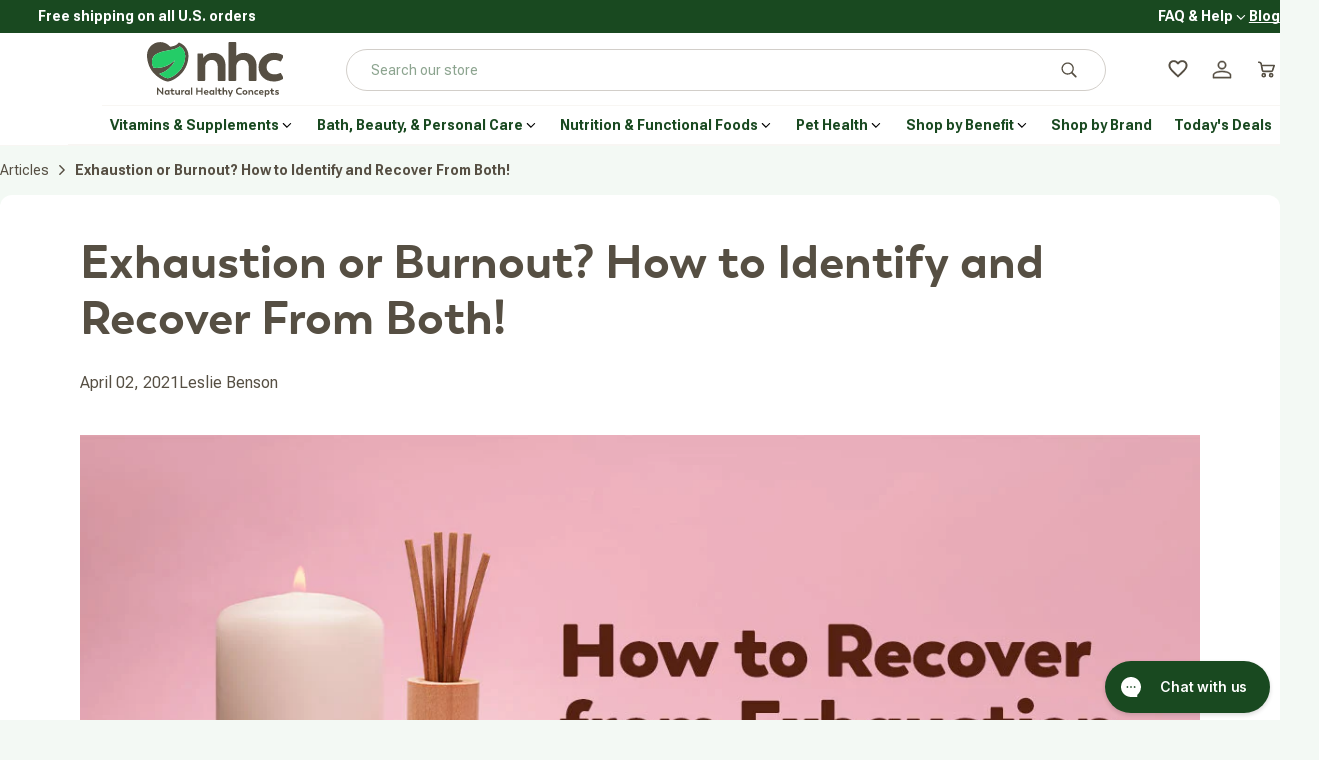

--- FILE ---
content_type: text/html; charset=utf-8
request_url: https://www.nhc.com/blogs/articles/exhaustion-burnout-identify-recovery/
body_size: 91516
content:
<!doctype html>
<!--[if IE 9]> <html class="ie9 no-js cookies" lang="en"> <![endif]-->
<!--[if (gt IE 9)|!(IE)]><!--> <html class="no-js cookies" lang="en"> <!--<![endif]-->

<head>
    <meta charset="utf-8">
    <meta http-equiv="X-UA-Compatible" content="IE=edge">
    <meta name="viewport" content="width=device-width,initial-scale=1">
    <meta name="theme-color" content="#c4cdd5">
    <link rel="canonical" href="https://www.nhc.com/blogs/articles/exhaustion-burnout-identify-recovery"><link rel="shortcut icon" href="//www.nhc.com/cdn/shop/files/favicon-32x32_f291bd58-ea56-4ec9-9fb0-2b8393c27771.png?crop=center&height=32&v=1763070583&width=32" type="image/png"><title>Exhaustion or Burnout? How to Identify and Recover From Both!
&ndash; Natural Healthy Concepts</title><meta name="description" content="Exhaution and bunrout are two problems that many people face. Here is how they are different and what you can do if they are affecting you!"><link rel="preconnect" href="https://fonts.gstatic.com" crossorigin>
    <link rel="preconnect" href="https://www.youtube.com">
    <link rel="preconnect" href="https://fonts.googleapis.com">
    <link rel="preconnect" href="https://productreviews.shopifycdn.com">
    <link rel="preconnect" href="https://ajax.googleapis.com">

    
        <link href="https://fonts.googleapis.com/css2?family=Roboto+Flex:opsz,wght@8..144,100..1000&display=swap" rel="stylesheet">
    

    




<meta property="og:site_name" content="Natural Healthy Concepts">
<meta property="og:url" content="https://www.nhc.com/blogs/articles/exhaustion-burnout-identify-recovery">
<meta property="og:title" content="Exhaustion or Burnout? How to Identify and Recover From Both!">
<meta property="og:type" content="article">
<meta property="og:description" content="

With how busy so many of us are during the year, it can feel like we are being put through the wringer with no end in sight.

This can lead to exhaustion or burnout. In turn, stress levels can rise, our quality of sleep decreases, and our overall quality of life diminishes.

However, there are some differences between exhaustion and burnout.

The question is: How do we know the difference between burnout and exhaustion?
Exhaustion is Simple
Exhaustion doesn’t require much explanation! Exhaustion is more simply a feeling that you lack energy, either physically or mentally.

You may feel this while sitting at your desk, while driving, or in social situations. You may always feel like you are at the edge of falling asleep, unable to focus, or you may miss things that people are saying.

Exhaustion can be the result of a lack of good sleep, poor nutrition, or being physically active to the point that your body has no more energy. It can also result from a medical condition, such as chronic fatigue syndrome, depression, allergies, medications, or many other potential causes.

For many people, simply resting and eating a healthy meal will take care of exhaustion. For ongoing exhaustion, consult with your healthcare practitioner.
What is Burnout?
Burnout is a little harder to describe. For our purposes, we’ll say that burnout is the mental equivalent of a repetitive motion injury.

Burnout can have physical effects, of course, but at its core it’s a fatigue that affects the mind, both from tiredness and overfamiliarity with a set of actions, individuals, circumstances, or settings. Burnout leaves us feeling drained and uninspired. It can make us more susceptible to health issues, and it isn’t the kind of thing that will just go away on its own.

Burnout is part of life for many of us. If you have kids, are struggling with money, or have any intense responsibilities that don’t let up, this may be happening to you. Burnout like this is a combination of mental and physical factors, and you’ve got to be intentional and disciplined if you want to clear it away.

Perhaps the best way to get over burnout is to go on vacation. Separate yourself from your normal physical setting and responsibilities, and let yourself truly rest and have fun. You don’t have to break the bank to get this effect.

Renting a cabin in the woods can be cheap and accessible, and it just might do the trick. For deep burnout, however, time is one of the most important factors in recovery. If you can take extended periods of time off of work, do so. If you can’t, perhaps consider a job change?

It may also be a good idea to consult with a mental health professional to discover the root cause of your burnout and potential therapies or other tips to help you overcome these issues.
Supplements for Calm and Rest
If you know you’re burned out or exhausted and struggling to find a sense of calm or even rest, you may find that a supportive aid can help. While not a replacement for suggestions made above, using these in combination with other practical advice may give you the best chances in returning to feelings of wellness.

 	
CBD Full Spectrum CBD Oil Maximum from Wild Theory is a full-spectrum hemp-derived CBD Oil grown in Wisconsin and can provide support for anxiety, pain, stress, sleep, and more.
 	
Vital Adapt Tonic from Natura Health Products is a nutritive tonic that contains herbs that may support stress control, sleep patterns, and broad-spectrum antioxidant protection for all major organ systems.
 	
Max B-ND B Vitamin Complex from Premier Research Labs contains live sources of B vitamins that may potentially support the liver, brain, energy production, and mood. Using this formula may help to fill nutritional gaps to provide the mind and body what it needs to function at its best.

Aromatherapy
In addition to the above, one final way to help your body and mind to recover is through aromatherapy. This practice combines aromatics with restful practices.

For example, heating up essential oils in a diffuser and soaking in a warm bath. In this warm bath, perhaps you add Epsom salts! You could also sit by the fire, snuggled up in a blanket while reading a book.

Likewise, you can combine essential oils with a massage or similar self-care practices.

While not necessarily a solution to the core issue of overworking or overburdening your mind, using aromatherapy may be one way to help manage some of the symptoms of exhaustion and burnout.
Final Thoughts
Whether you are experiencing burnout or exhaustion, it is important to take steps to address the causes of these issues.

The above steps and suggestions are just the beginning. Improving your situation will take time and a commitment to change. In the end, hopefully, you will return to feelings of health and wellness so you can enjoy life to the fullest."><meta property="og:image" content="http://www.nhc.com/cdn/shop/articles/20210224-recover-from-exhaustion-and-burnout-social-landscape.jpg?v=1767130117&width=1200">
            <meta property="og:image:secure_url" content="https://www.nhc.com/cdn/shop/articles/20210224-recover-from-exhaustion-and-burnout-social-landscape.jpg?v=1767130117&width=1200">
            <meta property="og:image:width" content="1200">
            <meta property="og:image:height" content="625">
            <meta property="og:image:alt" content="recover-from-exhaustion-and-burnout-social-landscape">

<meta name="twitter:site" content="@http://www.twitter.com">
<meta name="twitter:card" content="summary_large_image">
<meta name="twitter:title" content="Exhaustion or Burnout? How to Identify and Recover From Both!">
<meta name="twitter:description" content="

With how busy so many of us are during the year, it can feel like we are being put through the wringer with no end in sight.

This can lead to exhaustion or burnout. In turn, stress levels can rise, our quality of sleep decreases, and our overall quality of life diminishes.

However, there are some differences between exhaustion and burnout.

The question is: How do we know the difference between burnout and exhaustion?
Exhaustion is Simple
Exhaustion doesn’t require much explanation! Exhaustion is more simply a feeling that you lack energy, either physically or mentally.

You may feel this while sitting at your desk, while driving, or in social situations. You may always feel like you are at the edge of falling asleep, unable to focus, or you may miss things that people are saying.

Exhaustion can be the result of a lack of good sleep, poor nutrition, or being physically active to the point that your body has no more energy. It can also result from a medical condition, such as chronic fatigue syndrome, depression, allergies, medications, or many other potential causes.

For many people, simply resting and eating a healthy meal will take care of exhaustion. For ongoing exhaustion, consult with your healthcare practitioner.
What is Burnout?
Burnout is a little harder to describe. For our purposes, we’ll say that burnout is the mental equivalent of a repetitive motion injury.

Burnout can have physical effects, of course, but at its core it’s a fatigue that affects the mind, both from tiredness and overfamiliarity with a set of actions, individuals, circumstances, or settings. Burnout leaves us feeling drained and uninspired. It can make us more susceptible to health issues, and it isn’t the kind of thing that will just go away on its own.

Burnout is part of life for many of us. If you have kids, are struggling with money, or have any intense responsibilities that don’t let up, this may be happening to you. Burnout like this is a combination of mental and physical factors, and you’ve got to be intentional and disciplined if you want to clear it away.

Perhaps the best way to get over burnout is to go on vacation. Separate yourself from your normal physical setting and responsibilities, and let yourself truly rest and have fun. You don’t have to break the bank to get this effect.

Renting a cabin in the woods can be cheap and accessible, and it just might do the trick. For deep burnout, however, time is one of the most important factors in recovery. If you can take extended periods of time off of work, do so. If you can’t, perhaps consider a job change?

It may also be a good idea to consult with a mental health professional to discover the root cause of your burnout and potential therapies or other tips to help you overcome these issues.
Supplements for Calm and Rest
If you know you’re burned out or exhausted and struggling to find a sense of calm or even rest, you may find that a supportive aid can help. While not a replacement for suggestions made above, using these in combination with other practical advice may give you the best chances in returning to feelings of wellness.

 	
CBD Full Spectrum CBD Oil Maximum from Wild Theory is a full-spectrum hemp-derived CBD Oil grown in Wisconsin and can provide support for anxiety, pain, stress, sleep, and more.
 	
Vital Adapt Tonic from Natura Health Products is a nutritive tonic that contains herbs that may support stress control, sleep patterns, and broad-spectrum antioxidant protection for all major organ systems.
 	
Max B-ND B Vitamin Complex from Premier Research Labs contains live sources of B vitamins that may potentially support the liver, brain, energy production, and mood. Using this formula may help to fill nutritional gaps to provide the mind and body what it needs to function at its best.

Aromatherapy
In addition to the above, one final way to help your body and mind to recover is through aromatherapy. This practice combines aromatics with restful practices.

For example, heating up essential oils in a diffuser and soaking in a warm bath. In this warm bath, perhaps you add Epsom salts! You could also sit by the fire, snuggled up in a blanket while reading a book.

Likewise, you can combine essential oils with a massage or similar self-care practices.

While not necessarily a solution to the core issue of overworking or overburdening your mind, using aromatherapy may be one way to help manage some of the symptoms of exhaustion and burnout.
Final Thoughts
Whether you are experiencing burnout or exhaustion, it is important to take steps to address the causes of these issues.

The above steps and suggestions are just the beginning. Improving your situation will take time and a commitment to change. In the end, hopefully, you will return to feelings of health and wellness so you can enjoy life to the fullest.">


    

    <link type="text/css" href="//www.nhc.com/cdn/shop/t/13/assets/app.css?v=172570722369940304921768865874" rel="stylesheet">




    
        <script src="//www.nhc.com/cdn/shop/t/13/assets/predictive-search.js?v=157308947209788247481763485075" defer="defer"></script>
    

    
    

    <script>
        document.documentElement.className = document.documentElement.className.replace('no-js', '');

        window.theme = {
            strings: {
                addToCart: "Add to Cart",
                soldOut: "Sold Out",
                unavailable: "Unavailable"
            },
            moneyWithoutCurrency: "${{amount}}",
            settingCurrencyFormat: "${{amount}}",
            storefrontApiAccessToken: "c1cd7530f43e220021fe4e9955aebcb0",
        };

        
    </script>

    
    

    
    
<script>
    window.translations = {
        modalSuccessMessage       : "Added To Your Cart",
        addToCart                 : "Add to Cart",
        addedToCart               : "Added",
        addingToCart              : "Adding...",
        soldOut                   : "Sold Out",
        notFreeShippingMessage    : "{{ price_difference }} away from free shipping",
        freeShippingMessage       : "You qualify for free shipping",
        shortQuantity             : "Qty",
        finalSaleLabel            : "Final Sale",
        finalSaleMessage          : "This item is final sale. No returns or exchanges allowed on this item.",
        itemCountOne              : "item",
        itemCountOther            : "items",
        subTotalLabel             : "Subtotal",
        cartProductRemovedMessage : "has been removed from your cart.",
        cartUndoLabel             : "Undo",
        cartMaxQtyMessage         : "Maximum Reached",
        cartEmpty                 : "Your cart is currently empty.",
        formValidationErrors      : {
            'required'            : "The field is required",
            'email'               : "Email has invalid format",
            'maxLength'           : "The field must contain a maximum of :value characters",
            'minLength'           : "The field must contain a minimum of :value characters",
            'password'            : "Password must contain minimum eight characters, at least one letter and one number",
            'strongPassword'      : "Password should contain minimum eight characters, at least one uppercase letter, one lowercase letter, one number and one special character",
            'number'              : "Value should be a number",
            'maxNumber'           : "Number should be less or equal than :value",
            'minNumber'           : "Number should be more or equal than :value",
            'minFilesCount'       : "Files count should be more or equal than :value",
            'maxFilesCount'       : "Files count should be less or equal than :value",
            'customRegexp'        : "Input is not in a valid format",
            'files'               : "Uploaded files have one or several invalid properties (extension\/size\/type etc)",
            'date'                : "Date must be in yyyy-mm-dd format (e.g. 2023-12-25)",
            'phone_international' : "Please enter a valid phone number (e.g. 1-123-456-7890)",
            'phone_10digit'       : "Please enter a valid 10-digit phone number (e.g. 123-456-7890)",
        },
        addToCart: {
            "available"         : "Add to Cart",
            "unavailable"       : "Unavailable",
            "sold_out"          : "Sold Out",
            "adding_to_cart"    : "Adding to cart...",
            "item_added"        : "Item added to cart",
            "loading"           : "Loading...",
            "error"             : "Unable to add",
        },
        accessibility: {
            "close"             : "Close",
        },
        removeFromCart: {
            "remove"           : "Remove",
            "removing"         : "Removing...",
            "error"            : "Error Removing",
        },
        undo: {
            "undo_button"      : "Undo",
            "undoing"          : "Undoing...",
            "dismiss_text"     : "Dismiss",
            "removed_from_cart": "Removed {{ item_title_link }} from the cart.",
        },
        checkoutCTA: {
            checkout: "Check Out",
            loading: "Loading...",
        },
        quantity: {
            error: {
                limit_max           : "You can only add up to {{ MAX_QUANTITY }} of {{ itemData.variant.name }}.",
                limit_min           : "You must add at least {{ MIN_QUANTITY }} of {{ itemData.variant.name }}.",
                limit_step          : "You must buy {{ itemData.variant.name }} in increments of {{ STEP }}.",
                limit_max_product   : "You must add at least {{ MIN_QUANTITY }} of this product.",
                limit_max_variant   : "You can only add up to {{ MAX_QUANTITY }} of the selected variant.",
                limit_min_product   : "You must add at least {{ MIN_QUANTITY }} of this product.",
                limit_min_variant   : "You must add at least {{ MIN_QUANTITY }} of the selected variant.",
                out_of_stock        : "Sorry, this item is out of stock.",
                not_available       : "Sorry, this item is not available.",
                not_exists          : "Sorry, this variant is unavailable.",
                not_enough_inventory: "Sorry, we only have {{ INVENTORY }} left in stock. Please reduce the quantity.",
            }
        },
        productForm: {
            "error_adding"                  : "Error adding item to cart",
            "error_missing_attribute"       : "An error occurred, please try refreshing the page or contact support",
            "error_unknown"                 : "An error occurred, please try refreshing the page",
            "error_retrieving_price"        : "An unexpected error occurrred when retrieving the price, please try refreshing the page",
            "error_product_data_fetch"      : "An error occurred, please try refreshing the page",
            "error_validation"              : "An error occurred, please try again",
        },
        cartForm: {
            "error_validation"              : "An error occurred, please try again",
            "error_missing_attribute"       : "An error occurred, please try refreshing the page or contact support",
            "error_unknown"                 : "An error occurred, please try refreshing the page",
            "error_retrieving_cart_items" : "An unexpected error occurred, please try refreshing the cart.",
            "error_retrieving_cart_summary": "An unexpected error occurred when updating the cart summary. Please try reloading the page.",
        },
        sellingPlan: {
            "subscribe_and_save"            : "Subscribe \u0026amp; Save",
            "purchase_options"              : "Subscribe \u0026amp; Save",
            "save_percentage"               : "Save ",
            "plan_label"                    : "{{ label }} (Save {{ formatted_discount }})",
            "group_plan_label"              : "Deliver every:",
            "onetime"                       : "One-time Purchase",
            "sellingplan"                   : "{{ name }} {{ common_discount }}",
            "error"                         : "Subscription options unavailable",
            "subscription_message_line_1"   : "Simple automated on time deliveries.",
            "subscription_message_line_2"   : "Pause, Skip, or Cancel anytime.",
        },
        retainCreditAmountHtml: "You earn \u003cb\u003e{{ retain_credit_amount }}\u003c\/b\u003e in credit with {{ purchase_type }}",
    };
</script>


    <script type="text/javascript" src="//www.nhc.com/cdn/shop/t/13/assets/app.es6.js?v=105606618425328803351768865874" defer="defer"></script>



    
    


<script type="application/ld+json">
{
    "@context": "https://schema.org",
    "@graph": [

{
    "@type": "Organization",
    "@id": "https:\/\/www.nhc.com#organization",
    "name": "Natural Healthy Concepts",
    "url": "https:\/\/www.nhc.com",
    "logo": "https:\/\/www.nhc.com\/cdn\/shop\/files\/nhc-logo-512x512.png?v=1764012224\u0026width=600"
}
,{
    "@type": "WebSite",
    "@id": "https:\/\/www.nhc.com#website",
    "url": "https:\/\/www.nhc.com",
    "name": "Natural Healthy Concepts",
    "publisher": { "@id": "https:\/\/www.nhc.com#organization" },
    "potentialAction": {
        "@type": "SearchAction",
        "target": {
            "@type": "EntryPoint",
            "urlTemplate": "https:\/\/www.nhc.com\/search?query={search_term_string}"
        },
        "query-input": "required name=search_term_string"
    },
    "inLanguage": "en"
}

,{
    "@type": "WebPage",
    "@id": "https:\/\/www.nhc.com\/blogs\/articles\/exhaustion-burnout-identify-recovery#webpage",
    "url": "https:\/\/www.nhc.com\/blogs\/articles\/exhaustion-burnout-identify-recovery",
    "name": "Exhaustion or Burnout? How to Identify and Recover From Both!",
    "description": "Exhaution and bunrout are two problems that many people face. Here is how they are different and what you can do if they are affecting you!",
    "isPartOf": { "@id": "https:\/\/www.nhc.com#website" },
    "about": { "@id": "https:\/\/www.nhc.com#organization" },
    "inLanguage": "en"
}
,{
    "@type": "Article",
    "@id": "https:\/\/www.nhc.com\/blogs\/articles\/exhaustion-burnout-identify-recovery#article",
    "mainEntityOfPage": { "@id": "https:\/\/www.nhc.com\/blogs\/articles\/exhaustion-burnout-identify-recovery#webpage" },
    "headline": "Exhaustion or Burnout? How to Identify and Recover From Both!",
    "articleBody": "\n\nWith how busy so many of us are during the year, it can feel like we are being put through the wringer with no end in sight.\n\nThis can lead to exhaustion or burnout. In turn, stress levels can rise, our quality of sleep decreases, and our overall quality of life diminishes.\n\nHowever, there are some differences between exhaustion and burnout.\n\nThe question is: How do we know the difference between burnout and exhaustion?\nExhaustion is Simple\nExhaustion doesn’t require much explanation! Exhaustion is more simply a feeling that you lack energy, either physically or mentally.\n\nYou may feel this while sitting at your desk, while driving, or in social situations. You may always feel like you are at the edge of falling asleep, unable to focus, or you may miss things that people are saying.\n\nExhaustion can be the result of a lack of good sleep, poor nutrition, or being physically active to the point that your body has no more energy. It can also result from a medical condition, such as chronic fatigue syndrome, depression, allergies, medications, or many other potential causes.\n\nFor many people, simply resting and eating a healthy meal will take care of exhaustion. For ongoing exhaustion, consult with your healthcare practitioner.\nWhat is Burnout?\nBurnout is a little harder to describe. For our purposes, we’ll say that burnout is the mental equivalent of a repetitive motion injury.\n\nBurnout can have physical effects, of course, but at its core it’s a fatigue that affects the mind, both from tiredness and overfamiliarity with a set of actions, individuals, circumstances, or settings. Burnout leaves us feeling drained and uninspired. It can make us more susceptible to health issues, and it isn’t the kind of thing that will just go away on its own.\n\nBurnout is part of life for many of us. If you have kids, are struggling with money, or have any intense responsibilities that don’t let up, this may be happening to you. Burnout like this is a combination of mental and physical factors, and you’ve got to be intentional and disciplined if you want to clear it away.\n\nPerhaps the best way to get over burnout is to go on vacation. Separate yourself from your normal physical setting and responsibilities, and let yourself truly rest and have fun. You don’t have to break the bank to get this effect.\n\nRenting a cabin in the woods can be cheap and accessible, and it just might do the trick. For deep burnout, however, time is one of the most important factors in recovery. If you can take extended periods of time off of work, do so. If you can’t, perhaps consider a job change?\n\nIt may also be a good idea to consult with a mental health professional to discover the root cause of your burnout and potential therapies or other tips to help you overcome these issues.\nSupplements for Calm and Rest\nIf you know you’re burned out or exhausted and struggling to find a sense of calm or even rest, you may find that a supportive aid can help. While not a replacement for suggestions made above, using these in combination with other practical advice may give you the best chances in returning to feelings of wellness.\n\n \t\nCBD Full Spectrum CBD Oil Maximum from Wild Theory is a full-spectrum hemp-derived CBD Oil grown in Wisconsin and can provide support for anxiety, pain, stress, sleep, and more.\n \t\nVital Adapt Tonic from Natura Health Products is a nutritive tonic that contains herbs that may support stress control, sleep patterns, and broad-spectrum antioxidant protection for all major organ systems.\n \t\nMax B-ND B Vitamin Complex from Premier Research Labs contains live sources of B vitamins that may potentially support the liver, brain, energy production, and mood. Using this formula may help to fill nutritional gaps to provide the mind and body what it needs to function at its best.\n\nAromatherapy\nIn addition to the above, one final way to help your body and mind to recover is through aromatherapy. This practice combines aromatics with restful practices.\n\nFor example, heating up essential oils in a diffuser and soaking in a warm bath. In this warm bath, perhaps you add Epsom salts! You could also sit by the fire, snuggled up in a blanket while reading a book.\n\nLikewise, you can combine essential oils with a massage or similar self-care practices.\n\nWhile not necessarily a solution to the core issue of overworking or overburdening your mind, using aromatherapy may be one way to help manage some of the symptoms of exhaustion and burnout.\nFinal Thoughts\nWhether you are experiencing burnout or exhaustion, it is important to take steps to address the causes of these issues.\n\nThe above steps and suggestions are just the beginning. Improving your situation will take time and a commitment to change. In the end, hopefully, you will return to feelings of health and wellness so you can enjoy life to the fullest.","image": ["https://www.nhc.com/cdn/shop/articles/20210224-recover-from-exhaustion-and-burnout-social-landscape.jpg?v=1767130117&width=1200"],"datePublished": "2021-04-02T13:00:33Z",
    "dateCreated": "2025-11-21T16:21:36Z",
    "dateModified": "2025-12-30T15:28:37Z","author": {
	    "@type": "Person","@id"  : "https:\/\/www.nhc.com#author-leslie-benson","name" : "Leslie Benson"
,
        "description": "A Midwest-raised journalist and content marketing specialist living in Nashville, Tennessee, Leslie has been a natural health advocate for over 10 years. She is the Senior Content Marketing Manager of Renew Wellness Brands, which is the parent company of NHC. When she’s not at the local farmers’ market, you can find her writing songs and snuggling with her pets. "
,"image": "https:\/\/www.nhc.com\/cdn\/shop\/files\/Leslie_Benson_2025_Headshot_59ad64bc-3491-4d2a-bf60-c9964f343c31.jpg?v=1767110538\u0026width=600"
},"publisher": { "@id": "https:\/\/www.nhc.com#organization" }
}
,{
    "@type": "BreadcrumbList",
    "@id": "https:\/\/www.nhc.com\/blogs\/articles\/exhaustion-burnout-identify-recovery#breadcrumbs",
    "name": "Breadcrumbs",
    "itemListElement": [
        {
            "@type": "ListItem",
            "position": 1,
            "name": "Home",
            "item": "https:\/\/www.nhc.com"
        },
            {
                "@type": "ListItem",
                "position": 2,
                "name": "Articles",
                "item": "https:\/\/www.nhc.com\/blogs\/articles"
            },
            {
                "@type": "ListItem",
                "position": 3,
                "name": "Exhaustion or Burnout? How to Identify and Recover From Both!",
                "item": "https:\/\/www.nhc.com\/blogs\/articles\/exhaustion-burnout-identify-recovery"
            }]
}]
}
</script>
<script>window.performance && window.performance.mark && window.performance.mark('shopify.content_for_header.start');</script><meta id="shopify-digital-wallet" name="shopify-digital-wallet" content="/93800300844/digital_wallets/dialog">
<meta name="shopify-checkout-api-token" content="1cf4564d653e002069d8a1d1e7d51b3d">
<meta id="in-context-paypal-metadata" data-shop-id="93800300844" data-venmo-supported="true" data-environment="production" data-locale="en_US" data-paypal-v4="true" data-currency="USD">
<link rel="alternate" type="application/atom+xml" title="Feed" href="/blogs/articles.atom" />
<script async="async" src="/checkouts/internal/preloads.js?locale=en-US"></script>
<script id="shopify-features" type="application/json">{"accessToken":"1cf4564d653e002069d8a1d1e7d51b3d","betas":["rich-media-storefront-analytics"],"domain":"www.nhc.com","predictiveSearch":true,"shopId":93800300844,"locale":"en"}</script>
<script>var Shopify = Shopify || {};
Shopify.shop = "vjnu11-c1.myshopify.com";
Shopify.locale = "en";
Shopify.currency = {"active":"USD","rate":"1.0"};
Shopify.country = "US";
Shopify.theme = {"name":"NHC - iamota (Production)","id":180638646572,"schema_name":"iamota Theme Foundation","schema_version":"5.0.0","theme_store_id":null,"role":"main"};
Shopify.theme.handle = "null";
Shopify.theme.style = {"id":null,"handle":null};
Shopify.cdnHost = "www.nhc.com/cdn";
Shopify.routes = Shopify.routes || {};
Shopify.routes.root = "/";</script>
<script type="module">!function(o){(o.Shopify=o.Shopify||{}).modules=!0}(window);</script>
<script>!function(o){function n(){var o=[];function n(){o.push(Array.prototype.slice.apply(arguments))}return n.q=o,n}var t=o.Shopify=o.Shopify||{};t.loadFeatures=n(),t.autoloadFeatures=n()}(window);</script>
<script id="shop-js-analytics" type="application/json">{"pageType":"article"}</script>
<script defer="defer" async type="module" src="//www.nhc.com/cdn/shopifycloud/shop-js/modules/v2/client.init-shop-cart-sync_BdyHc3Nr.en.esm.js"></script>
<script defer="defer" async type="module" src="//www.nhc.com/cdn/shopifycloud/shop-js/modules/v2/chunk.common_Daul8nwZ.esm.js"></script>
<script type="module">
  await import("//www.nhc.com/cdn/shopifycloud/shop-js/modules/v2/client.init-shop-cart-sync_BdyHc3Nr.en.esm.js");
await import("//www.nhc.com/cdn/shopifycloud/shop-js/modules/v2/chunk.common_Daul8nwZ.esm.js");

  window.Shopify.SignInWithShop?.initShopCartSync?.({"fedCMEnabled":true,"windoidEnabled":true});

</script>
<script id="__st">var __st={"a":93800300844,"offset":-21600,"reqid":"f9984f2c-917b-46e1-89c7-bc230ebc9cf1-1769021554","pageurl":"www.nhc.com\/blogs\/articles\/exhaustion-burnout-identify-recovery","s":"articles-692533297452","u":"75b3313089d5","p":"article","rtyp":"article","rid":692533297452};</script>
<script>window.ShopifyPaypalV4VisibilityTracking = true;</script>
<script id="captcha-bootstrap">!function(){'use strict';const t='contact',e='account',n='new_comment',o=[[t,t],['blogs',n],['comments',n],[t,'customer']],c=[[e,'customer_login'],[e,'guest_login'],[e,'recover_customer_password'],[e,'create_customer']],r=t=>t.map((([t,e])=>`form[action*='/${t}']:not([data-nocaptcha='true']) input[name='form_type'][value='${e}']`)).join(','),a=t=>()=>t?[...document.querySelectorAll(t)].map((t=>t.form)):[];function s(){const t=[...o],e=r(t);return a(e)}const i='password',u='form_key',d=['recaptcha-v3-token','g-recaptcha-response','h-captcha-response',i],f=()=>{try{return window.sessionStorage}catch{return}},m='__shopify_v',_=t=>t.elements[u];function p(t,e,n=!1){try{const o=window.sessionStorage,c=JSON.parse(o.getItem(e)),{data:r}=function(t){const{data:e,action:n}=t;return t[m]||n?{data:e,action:n}:{data:t,action:n}}(c);for(const[e,n]of Object.entries(r))t.elements[e]&&(t.elements[e].value=n);n&&o.removeItem(e)}catch(o){console.error('form repopulation failed',{error:o})}}const l='form_type',E='cptcha';function T(t){t.dataset[E]=!0}const w=window,h=w.document,L='Shopify',v='ce_forms',y='captcha';let A=!1;((t,e)=>{const n=(g='f06e6c50-85a8-45c8-87d0-21a2b65856fe',I='https://cdn.shopify.com/shopifycloud/storefront-forms-hcaptcha/ce_storefront_forms_captcha_hcaptcha.v1.5.2.iife.js',D={infoText:'Protected by hCaptcha',privacyText:'Privacy',termsText:'Terms'},(t,e,n)=>{const o=w[L][v],c=o.bindForm;if(c)return c(t,g,e,D).then(n);var r;o.q.push([[t,g,e,D],n]),r=I,A||(h.body.append(Object.assign(h.createElement('script'),{id:'captcha-provider',async:!0,src:r})),A=!0)});var g,I,D;w[L]=w[L]||{},w[L][v]=w[L][v]||{},w[L][v].q=[],w[L][y]=w[L][y]||{},w[L][y].protect=function(t,e){n(t,void 0,e),T(t)},Object.freeze(w[L][y]),function(t,e,n,w,h,L){const[v,y,A,g]=function(t,e,n){const i=e?o:[],u=t?c:[],d=[...i,...u],f=r(d),m=r(i),_=r(d.filter((([t,e])=>n.includes(e))));return[a(f),a(m),a(_),s()]}(w,h,L),I=t=>{const e=t.target;return e instanceof HTMLFormElement?e:e&&e.form},D=t=>v().includes(t);t.addEventListener('submit',(t=>{const e=I(t);if(!e)return;const n=D(e)&&!e.dataset.hcaptchaBound&&!e.dataset.recaptchaBound,o=_(e),c=g().includes(e)&&(!o||!o.value);(n||c)&&t.preventDefault(),c&&!n&&(function(t){try{if(!f())return;!function(t){const e=f();if(!e)return;const n=_(t);if(!n)return;const o=n.value;o&&e.removeItem(o)}(t);const e=Array.from(Array(32),(()=>Math.random().toString(36)[2])).join('');!function(t,e){_(t)||t.append(Object.assign(document.createElement('input'),{type:'hidden',name:u})),t.elements[u].value=e}(t,e),function(t,e){const n=f();if(!n)return;const o=[...t.querySelectorAll(`input[type='${i}']`)].map((({name:t})=>t)),c=[...d,...o],r={};for(const[a,s]of new FormData(t).entries())c.includes(a)||(r[a]=s);n.setItem(e,JSON.stringify({[m]:1,action:t.action,data:r}))}(t,e)}catch(e){console.error('failed to persist form',e)}}(e),e.submit())}));const S=(t,e)=>{t&&!t.dataset[E]&&(n(t,e.some((e=>e===t))),T(t))};for(const o of['focusin','change'])t.addEventListener(o,(t=>{const e=I(t);D(e)&&S(e,y())}));const B=e.get('form_key'),M=e.get(l),P=B&&M;t.addEventListener('DOMContentLoaded',(()=>{const t=y();if(P)for(const e of t)e.elements[l].value===M&&p(e,B);[...new Set([...A(),...v().filter((t=>'true'===t.dataset.shopifyCaptcha))])].forEach((e=>S(e,t)))}))}(h,new URLSearchParams(w.location.search),n,t,e,['guest_login'])})(!0,!0)}();</script>
<script integrity="sha256-4kQ18oKyAcykRKYeNunJcIwy7WH5gtpwJnB7kiuLZ1E=" data-source-attribution="shopify.loadfeatures" defer="defer" src="//www.nhc.com/cdn/shopifycloud/storefront/assets/storefront/load_feature-a0a9edcb.js" crossorigin="anonymous"></script>
<script data-source-attribution="shopify.dynamic_checkout.dynamic.init">var Shopify=Shopify||{};Shopify.PaymentButton=Shopify.PaymentButton||{isStorefrontPortableWallets:!0,init:function(){window.Shopify.PaymentButton.init=function(){};var t=document.createElement("script");t.src="https://www.nhc.com/cdn/shopifycloud/portable-wallets/latest/portable-wallets.en.js",t.type="module",document.head.appendChild(t)}};
</script>
<script data-source-attribution="shopify.dynamic_checkout.buyer_consent">
  function portableWalletsHideBuyerConsent(e){var t=document.getElementById("shopify-buyer-consent"),n=document.getElementById("shopify-subscription-policy-button");t&&n&&(t.classList.add("hidden"),t.setAttribute("aria-hidden","true"),n.removeEventListener("click",e))}function portableWalletsShowBuyerConsent(e){var t=document.getElementById("shopify-buyer-consent"),n=document.getElementById("shopify-subscription-policy-button");t&&n&&(t.classList.remove("hidden"),t.removeAttribute("aria-hidden"),n.addEventListener("click",e))}window.Shopify?.PaymentButton&&(window.Shopify.PaymentButton.hideBuyerConsent=portableWalletsHideBuyerConsent,window.Shopify.PaymentButton.showBuyerConsent=portableWalletsShowBuyerConsent);
</script>
<script data-source-attribution="shopify.dynamic_checkout.cart.bootstrap">document.addEventListener("DOMContentLoaded",(function(){function t(){return document.querySelector("shopify-accelerated-checkout-cart, shopify-accelerated-checkout")}if(t())Shopify.PaymentButton.init();else{new MutationObserver((function(e,n){t()&&(Shopify.PaymentButton.init(),n.disconnect())})).observe(document.body,{childList:!0,subtree:!0})}}));
</script>
<script id='scb4127' type='text/javascript' async='' src='https://www.nhc.com/cdn/shopifycloud/privacy-banner/storefront-banner.js'></script><link id="shopify-accelerated-checkout-styles" rel="stylesheet" media="screen" href="https://www.nhc.com/cdn/shopifycloud/portable-wallets/latest/accelerated-checkout-backwards-compat.css" crossorigin="anonymous">
<style id="shopify-accelerated-checkout-cart">
        #shopify-buyer-consent {
  margin-top: 1em;
  display: inline-block;
  width: 100%;
}

#shopify-buyer-consent.hidden {
  display: none;
}

#shopify-subscription-policy-button {
  background: none;
  border: none;
  padding: 0;
  text-decoration: underline;
  font-size: inherit;
  cursor: pointer;
}

#shopify-subscription-policy-button::before {
  box-shadow: none;
}

      </style>

<script>window.performance && window.performance.mark && window.performance.mark('shopify.content_for_header.end');</script>

    
    

<script>
    (function() {
        const searchspringConfig = {
            siteId: "rn1mz9",
            apiEndpoint: "https:\/\/rn1mz9.a.searchspring.io",
            searchResultsPerPage: 12,
            collectionResultsPerPage: 16,
            predictiveEnabled: true,
            predictiveLimit: 4,
            debug: false
        };

        const decodeHtml = (encoded) => {
            if (!encoded) return '';

            // DOMParser decodes entities; textContent gives you the decoded string
            const doc = new DOMParser().parseFromString(encoded, 'text/html');
            let decoded = doc.documentElement.textContent || '';

            // Defensive: handle double-encoded strings (e.g. &amp;lt;div&amp;gt;)
            if (decoded.includes('&lt;') || decoded.includes('&gt;') || decoded.includes('&amp;')) {
                const doc2 = new DOMParser().parseFromString(decoded, 'text/html');
                decoded = doc2.documentElement.textContent || decoded;
            }

            return decoded;
        };

        /**
        * Returns the specific type of an enity
        * @param {any} entity
        * @returns {string}
        */
        const getType = function(entity){
            if (entity === undefined) {
                return 'undefined';
            }
            else if(entity == null){
                return 'null';
            }
            else{
                const specificType = Object.prototype.toString.call(entity).slice(8,-1).toLowerCase();
                if (specificType == 'generatorfunction') {
                    return 'function';
                }
                else{
                    if (/^(array|bigint|date|error|function|generator|regexp|symbol)$/.test(specificType) == true) {
                        return (specificType == 'date' && entity.valueOf() == NaN) ? 'invalidDate' : specificType;
                    } else {
                        return typeof entity;
                    }
                }
            }
        };
        const logDebug = function() {
            if (!searchspringConfig.debug || !window.console || !console.log) {
                return;
            }
            // eslint-disable-next-line no-console
            console.log.apply(console, arguments);
        };
        const logError = function() {
            if (!window.console || !console.error) {
                return;
            }
            // eslint-disable-next-line no-console
            console.error.apply(console, arguments);

        };
        const logInfo = function() {
            if (!window.console || !console.info) {
                return;
            }
            // eslint-disable-next-line no-console
            console.info.apply(console, arguments);

        };
        /**
        * Trims a string.
        * @param {string} value string to trim.
        * @param {boolean} trimEachLine If value is a multiline string, do you want to trim each line?
        * @returns {string} trimmed.
        */
        const trim = (value, trimEachLine)=>{
            if (trimEachLine === true) {
                return value.replace(/^[ \t]+|[ \t]+$/mg, '');
            } else {
                return value.replace(/^\s+|\s+$/g, '');
            };
        }
        /**
        * Determines if a value is numeric.
        *
        * @param {string|number} value
        * @returns {boolean}
        */
        const isNumeric = function(value){
            if (value == undefined) {
                return false;
            }
            else{
                switch (getType(value)) {
                    case 'array': case 'boolean':
                        return false;
                    case 'string':
                        return trim(value) === '' ? false : isNaN(value) == false;
                    default:
                        return isNaN(value) == false;
                }
            }
        };
        const math = {
            /**
            * Rounds a number to the specified maximum decimal places.
            * @param {Number} number Number to round.
            * @param {Number} [decimalMax] Maximum number of decimal places to round to. If 0 (default) number will be rounded to the nearest integer.
            * @param {boolean} [fixed] If true the function will return a string with a fixed number of decimal places. If decimalMax < 2 the result will be fixed at 2 decimal places. The default is false.
            * @returns Number || String
            */
            round: function(number, decimalMax, fixed){
                if (isNumeric(decimalMax) == false) {
                    decimalMax = 0;
                }
                const strDecimalMax = decimalMax.toString();
                const result = Number(Math.round(number + 'e+' + strDecimalMax) + 'e-' + strDecimalMax);
                if (fixed === true) {
                    return result.toFixed(decimalMax < 2 ? 2 : decimalMax);
                } else {
                    return result;
                }
            }
        };

        const currencySymbol = "$";

        const navigateToUrl = (urlString) => {
            try {
                const url = new URL(urlString, window.location.origin);

                if (window.history && typeof window.history.pushState === 'function') {
                    if (window.searchspring && typeof window.searchspring.runSearchFromLocation === 'function') {
                        const state = Object.assign({}, window.history.state, {
                            ss: true,
                            scrollY: window.scrollY,
                            href: url.toString()
                        });
                        window.history.pushState(state, '', url.toString());
                        window.searchspring.runSearchFromLocation();
                    } else {
                        window.location.assign(url.toString());
                    }
                } else {
                    window.location.assign(url.toString());
                }
            } catch (e) {
                logError('[SearchSpring] navigateToUrl error', e);
                window.location.assign(urlString);
            }
        };

        // BEGIN chipHelper helpers
        const buildFilterChipElement = function (summaryEntry) {
            if (!summaryEntry) return null;

            const urlWithoutFilter = buildUrlWithoutFilter(summaryEntry);
            if (!urlWithoutFilter) return null;

            const chip = document.createElement('a');
            chip.className = 'active-filters__button';
            chip.href = urlWithoutFilter;

            const inner = document.createElement('span');
            inner.className = 'active-filters__button-inner';

            inner.appendChild(document.createTextNode(summaryEntry.label));

            const visuallyHidden = document.createElement('span');
            visuallyHidden.className = 'visually-hidden';
            visuallyHidden.innerHTML =
                window.searchspring.locales.collections.filter_and_sort.clear_filter_label;
            inner.appendChild(visuallyHidden);

            // Icon wrapper – matches theme’s “X” icon
            const iconWrapper = document.createElement('span');
            iconWrapper.className = 'filter-remove__icon-wrapper';
            iconWrapper.innerHTML = '<svg class="filter-remove__icon" aria-hidden="true"><use href="#icon-close"></use></svg>';
            inner.appendChild(iconWrapper);

            chip.appendChild(inner);

            // SPA behavior: use navigateToUrl if available
            chip.addEventListener('click', function (event) {
                event.preventDefault();

                switch (summaryEntry.shopifyName) {
                    case 'filter.v.price':
                        const minPrice = document.querySelector(`input[name="${summaryEntry.shopifyName}.gte"]`);
                        const maxPrice = document.querySelector(`input[name="${summaryEntry.shopifyName}.lte"]`);

                        if(minPrice){minPrice.value = '';}
                        if(maxPrice){maxPrice.value = '';}

                        break;
                    default:
                        const desiredValue = (summaryEntry.value != null) ? summaryEntry.value : summaryEntry.label;
                        const inputNode = document.querySelector(`input[name="${summaryEntry.shopifyName}"][value="${desiredValue}"]`);
                        if(inputNode){inputNode.checked = false;}
                        break;
                }

                if (typeof navigateToUrl === 'function') {
                    navigateToUrl(urlWithoutFilter);
                } else {
                    window.location.assign(urlWithoutFilter);
                }
            });

            return chip;
        };

        // Compute a new Shopify URL with the corresponding filter removed
        const buildUrlWithoutFilter = function (summaryEntry) {
            try {
                const url = new URL(window.location.href);
                const params = url.searchParams;

                switch (summaryEntry.field) {
                    case 'availability':
                        params.delete('filter.v.availability');
                        break;

                    case 'variant_price':
                    case 'price':
                        // Native price range filter
                        params.delete('filter.v.price.gte');
                        params.delete('filter.v.price.lte');
                        break;

                    case 'vendor':
                        params.delete('filter.p.vendor');
                        break;

                    case 'variant_mfield_content_form':
                        params.delete('filter.v.m.content.form');
                        break;

                    case 'variant_flavor':
                        params.delete('filter.v.option.flavor');
                        break;

                    case 'variant_fragrance':
                        params.delete('filter.v.option.fragrance');
                        break;

                    case 'variant_color':
                        params.delete('filter.v.option.color');
                        break;

                    case 'variant_size':
                        params.delete('filter.v.option.size');
                        break;

                    // Add more mappings here as you add SearchSpring ↔ Shopify filters
                    default:
                        // Unknown mapping – don’t render a chip
                        return null;
                }

                url.search = params.toString();
                return url.toString();
            } catch (e) {
                logDebug('[SearchSpring] buildUrlWithoutFilter error', e);
                return null;
            }
        };


        // Normalize SearchSpring's filterSummary entry into the shape we need
        const normalizeFilterSummaryEntry = function (filterSummaryEntry, results) {
            if (!filterSummaryEntry || !filterSummaryEntry.field) return null;

            const field = filterSummaryEntry.field;
            const value = filterSummaryEntry.value;
            const filterLabel = filterSummaryEntry.filterLabel;
            const filterValue = filterSummaryEntry.filterValue;

            let label;

            // Range case – e.g. price 10 to 50
            if (value && typeof value === 'object' && (value.rangeLow != null || value.rangeHigh != null)) {
                if(field == 'variant_price' || field == 'price'){
                    const currencySymbol = window.searchspring.locales.general.currencySymbol;
                    if(value.rangeLow == undefined){
                        label = `${currencySymbol}0.00 - ${currencySymbol}${math.round(value.rangeHigh, 2, true)}`;
                    } else if(value.rangeHigh == undefined){
                        label = `${currencySymbol}${math.round(value.rangeLow, 2, true)} & Up`;
                    } else{
                        label = `${currencySymbol}${math.round(value.rangeLow, 2, true)} - ${currencySymbol}${math.round(value.rangeHigh, 2, true)}`;
                    }
                } else {
                    label = `${value.rangeLow} - ${value.rangeHigh}`;
                }
            } else if (filterValue != null) {
                label = filterValue;
            } else {
                label = String(filterSummaryEntry.label || '');
            }

            if (!label) return null;

            return {
                field: field,
                shopifyName: filterLabel,
                label: label,
                value: filterValue != null ? String(filterValue) : null
            };
        };
        const replaceDesktopActiveFilterChips = function (chips) {
            const desktopWrapper = document.querySelector('.ss--active-filters-desktop');
            if (!desktopWrapper) return;

            const existingButtons = desktopWrapper.querySelectorAll('.active-filters__button');
            existingButtons.forEach((btn) => btn.remove());

            chips.forEach((chip) => desktopWrapper.appendChild(chip));
        };
        const replaceMobileActiveFilterChips = function (chips) {
            const mobileWrapper = document.querySelector('.ss--active-filters-mobile');
            if (!mobileWrapper) return;

            const existingButtons = mobileWrapper.querySelectorAll('.active-filters__button');
            existingButtons.forEach((btn) => btn.remove());

            chips.forEach((chip) => mobileWrapper.appendChild(chip));
        };
        // END chipHelper helpers

        const chipHelpers = {
            buildFilterChipElement: buildFilterChipElement,

            // Compute a new Shopify URL with the corresponding filter removed
            buildUrlWithoutFilter: buildUrlWithoutFilter,

            // Normalize SearchSpring's filterSummary entry into the shape we need
            normalizeFilterSummaryEntry: normalizeFilterSummaryEntry,

            replaceDesktopActiveFilterChips: replaceDesktopActiveFilterChips,

            replaceMobileActiveFilterChips: replaceMobileActiveFilterChips,

            updateActiveFiltersFromSearchspring: function (payload) {
                if (!payload || !Array.isArray(payload.filterSummary)) {
                    replaceDesktopActiveFilterChips([]);
                    replaceMobileActiveFilterChips([]);
                    return;
                }

                const entries = payload.filterSummary.map((entry) => normalizeFilterSummaryEntry(entry)).filter(Boolean);

                try {
                    const shopParams = new URLSearchParams(window.location.search);
                    const availabilityValue = shopParams.get('filter.v.availability'); // "1" or "0"
                    if (availabilityValue === '1' || availabilityValue === '0') {
                        const availabilityLabel = (availabilityValue === '1') ? 'In stock' : 'Out of stock';

                        // Avoid duplicates if something upstream already created it
                        const already = entries.some((e) => e && e.field === 'availability');
                        if (!already) {
                            entries.push({
                                field: 'availability',
                                shopifyName: 'filter.v.availability',
                                label: availabilityLabel,
                                value: availabilityValue
                            });
                        }
                    }
                } catch (e) {
                    // no-op
                }

                // Build *separate* chip instances so each set can live in its own wrapper
                const desktopChips = entries
                    .map((entry) => buildFilterChipElement(entry))
                    .filter(Boolean);

                const mobileChips = entries
                    .map((entry) => buildFilterChipElement(entry))
                    .filter(Boolean);

                replaceDesktopActiveFilterChips(desktopChips);
                replaceMobileActiveFilterChips(mobileChips);
            }
        };

        let hasDoneInitialFilterSync = false;
        const filterHelpers = {
            cloneFilterCheckmarkIcon: (() => {
                let prototypeNode = null;

                return () => {
                    // First call: find the template prototype
                    if (!prototypeNode) {
                        const templateRoot = document.getElementById('ss-filter-checkmark-template');
                        if (templateRoot) {
                            const prototype =
                                templateRoot.querySelector('svg.filter-checkmark') ||
                                templateRoot.querySelector('.filter-checkmark');

                            if (prototype) {
                                prototypeNode = prototype;
                            }
                        }
                    }

                    // Fallback if template is missing – keep layout sane
                    if (!prototypeNode) {
                        const span = document.createElement('span');
                        span.className = 'filter-checkmark';
                        return span;
                    }

                    // Normal path: clone the canonical SVG
                    return prototypeNode.cloneNode(true);
                };
            })(),
            hasActiveSelection: (groupEl) => {
                if (!groupEl) return false;

                return !!groupEl.querySelector(
                    'input[type="checkbox"]:checked, input[type="radio"]:checked'
                );
            },
            findFilterGroupForParam: (form, paramName) => {
                if (!form || !paramName) return null;
                const input = form.querySelector(`input[name="${paramName}"]`);
                if (!input) return null;
                return input.closest('.filter-group');
            },


            rebuildBooleanOrListGroupFromFacet: (groupEl, facet) => {
                if (!groupEl || !facet) return;

                const list = groupEl.querySelector('.filters__list');
                if (!list) return;

                // Capture theme contracts from existing DOM (MOST IMPORTANT for multi-faceting + See More)
                const templateInput = groupEl.querySelector('input[name]');
                const templateName = templateInput ? String(templateInput.getAttribute('name') || '').trim() : '';

                const templateSeeMoreButton = groupEl.querySelector('button[data-see-more]');
                const templateCollapseKey = templateSeeMoreButton
                    ? String(templateSeeMoreButton.getAttribute('data-see-more') || '').trim()
                    : '';

                // Fallback: derive collapseKey from the visible group heading ("Brands" -> "brands")
                const summaryLabelEl =
                    groupEl.querySelector('.filters__summary .filter__type span') ||
                    groupEl.querySelector('.filters__summary .filter__type') ||
                    groupEl.querySelector('.filters__summary');

                const summaryLabelText = summaryLabelEl ? String(summaryLabelEl.textContent || '').trim() : '';

                const handleize = (s) => String(s || '')
                    .toLowerCase()
                    .replace(/[^a-z0-9]+/g, '-')
                    .replace(/-+/g, '-')
                    .replace(/^-+|-+$/g, '');

                const collapseKey =
                    templateCollapseKey ||
                    handleize(summaryLabelText) ||
                    handleize(facet.displayLabel || facet.title || facet.name || 'filter');

                // Clear existing LI options
                while (list.firstChild) list.removeChild(list.firstChild);

                const rawValues = Array.isArray(facet.values) ? facet.values : [];

                // Render only values that matter
                const renderableValues = rawValues.filter(v => {
                    const count = Number(v && v.count ? v.count : 0);
                    return (count > 0) || (v && v.active);
                });

                const COLLAPSE_AFTER = 5;

                // If an active value would be hidden, start expanded (based on RENDER ORDER, not raw index)
                const shouldStartExpanded = renderableValues.some((v, renderIdx) => {
                    return renderIdx >= COLLAPSE_AFTER && v && v.active;
                });

                let visibleCount = 0;

                renderableValues.forEach((value, renderIdx) => {
                    const count = Number(value && value.count ? value.count : 0);
                    visibleCount += 1;

                    const li = document.createElement('li');
                    li.className = 'list-menu__item filters__item';

                    const isPastCollapse = renderIdx >= COLLAPSE_AFTER;
                    if (isPastCollapse && !shouldStartExpanded) {
                        li.classList.add('filters__item--hidden');
                        li.setAttribute('data-collapsible-filter', collapseKey);
                    }

                    const label = document.createElement('label');
                    label.className = 'filter-label filter-checkbox';

                    const input = document.createElement('input');
                    input.type = 'checkbox';

                    // CRITICAL: preserve the theme/Shopify contract for multi-faceting by using the template input name.
                    // Fallback to facet/value param name fields only if we truly have no template.
                    const derivedName =
                        templateName ||
                        (value && (value.paramName || value.param_name)) ||
                        (facet && (facet.paramName || facet.param_name)) ||
                        '';

                    input.name = String(derivedName || '').trim();

                    // Value should match whatever your URL builder / SS translator expects.
                    // Prefer explicit value; fall back to label.
                    input.value = (value && (value.value != null ? value.value : value.label)) ?? '';

                    // Stable-ish safe id
                    const safeId = `Filter-${input.name}-${input.value}`.replace(/[^A-Za-z0-9_-]/g, '_');
                    input.id = safeId;

                    if (value && value.active) input.checked = true;
                    if (value && value.disabled === true) input.disabled = true;

                    const checkmarkIcon = filterHelpers.cloneFilterCheckmarkIcon();

                    const textSpan = document.createElement('span');
                    textSpan.textContent = `${value.label} (${count})`;

                    const srSpan = document.createElement('span');
                    srSpan.className = 'visually-hidden';
                    srSpan.textContent = `${value.label} (${count} products)`;

                    label.appendChild(input);
                    label.appendChild(checkmarkIcon);
                    label.appendChild(textSpan);
                    label.appendChild(srSpan);

                    li.appendChild(label);
                    list.appendChild(li);
                });

                // Remove ALL existing See More/Less buttons inside this group (prevents duplicates regardless of key mismatch)
                groupEl.querySelectorAll('button[data-see-more]').forEach(btn => btn.remove());

                // Add See More/Less only if needed
                if (renderableValues.length > COLLAPSE_AFTER) {
                    const button = document.createElement('button');
                    button.type = 'button';
                    button.className = 'button--primary button--text';
                    button.setAttribute('data-see-more', collapseKey);

                    const startCollapsed = !shouldStartExpanded;
                    button.setAttribute('data-is-collapsed', startCollapsed ? 'true' : 'false');
                    button.textContent = startCollapsed ? 'See More' : 'See Less';

                    // Attach handler (native theme binds at load; our button is dynamic)
                    button.addEventListener('click', () => {
                        const isCollapsed = button.getAttribute('data-is-collapsed') === 'true';

                        const items = groupEl.querySelectorAll(`.filters__item[data-collapsible-filter="${collapseKey}"]`);
                        items.forEach(el => {
                            if (isCollapsed) el.classList.remove('filters__item--hidden');
                            else el.classList.add('filters__item--hidden');
                        });

                        button.setAttribute('data-is-collapsed', isCollapsed ? 'false' : 'true');
                        button.textContent = isCollapsed ? 'See Less' : 'See More';
                    });

                    // Put it after the list, inside the fieldset if present (matches theme structure)
                    const fieldset = groupEl.querySelector('fieldset');
                    if (fieldset) fieldset.appendChild(button);
                    else groupEl.appendChild(button);
                }

                // Visibility
                if (visibleCount === 0) {
                    groupEl.classList.add('hidden');
                } else {
                    groupEl.classList.remove('hidden');
                }
            },


            syncFilterGroupsFromSearchspring: (payload)=>{
                try {
                    const form = document.getElementById('ssFiltersForm');
                    if (!form) return;

                    const facets = (payload && Array.isArray(payload.facets)) ? payload.facets : [];

                    const ssFacets = new Set();

                    const shouldForceFullRebuild = hasDoneInitialFilterSync === false || window.searchspring._forceFacetRebuild === true;

                    facets.forEach((facet) => {
                        const facetLabel = facet.label;
                        ssFacets.add(facetLabel);
                        const group = filterHelpers.findFilterGroupForParam(form, facetLabel);
                        switch(facetLabel){
                            case 'filter.v.availability':
                                if (group) {
                                    const shopParams = new URLSearchParams(window.location.search);
                                    const availabilityValue = shopParams.get(facetLabel); // "1" (in stock) or "0" (out of stock)

                                    const values = Array.isArray(facet.values) ? facet.values : [];

                                    let outOfStockCount = 0;
                                    let inStockCount = 0;

                                    values.forEach((v) => {
                                        const n = Number(v && v.value);
                                        const c = Number(v && v.count) || 0;

                                        if (!Number.isFinite(n)) return;
                                        if (n <= 0) outOfStockCount += c;
                                        else inStockCount += c;
                                    });

                                    const synthesizedAvailabilityFacet = {
                                        // IMPORTANT: this is the Shopify param name we render inputs under
                                        label: facetLabel,
                                        values: [
                                            {
                                                value: '1',
                                                label: 'In stock',
                                                count: inStockCount,
                                                active: availabilityValue === '1'
                                            },
                                            {
                                                value: '0',
                                                label: 'Out of stock',
                                                count: outOfStockCount,
                                                active: availabilityValue === '0'
                                            }
                                        ]
                                    };

                                    // Always rebuild so counts stay accurate when other filters change
                                    filterHelpers.rebuildBooleanOrListGroupFromFacet(group, synthesizedAvailabilityFacet);
                                    group.style.display = '';
                                }
                                break;

                            case 'filter.v.price':
                                // Price facet label is "filter.v.price", but Shopify inputs are .gte/.lte
                                const minName = 'filter.v.price.gte';
                                const maxName = 'filter.v.price.lte';

                                // Make the later "anyMatches" logic work for the price group
                                ssFacets.add(minName);
                                ssFacets.add(maxName);

                                const minInput = form.querySelector(`input[name="${minName}"]`);
                                const maxInput = form.querySelector(`input[name="${maxName}"]`);
                                const priceGroup = (minInput && minInput.closest('.filter-group')) || (maxInput && maxInput.closest('.filter-group'));

                                if (priceGroup) {
                                    const filterSummary = (Array.isArray(payload.filterSummary)) ? payload.filterSummary : [];
                                    for (let i = 0; i < filterSummary.length; i++) {
                                        const summaryData = filterSummary[i];
                                        if(summaryData.filterLabel == facetLabel){
                                            const activeEl = document.activeElement;
                                            let userTyping = (activeEl === minInput);
                                            if(!userTyping){
                                                minInput.value = summaryData.value.rangeLow || '';
                                            }
                                            userTyping = (activeEl === maxInput);
                                            if(!userTyping){
                                                maxInput.value = summaryData.value.rangeHigh || '';
                                            }
                                            break;
                                        }
                                    }
                                    priceGroup.style.display = '';
                                }
                                break;

                            default:
                                if (group && (shouldForceFullRebuild || !filterHelpers.hasActiveSelection(group))) {
                                    filterHelpers.rebuildBooleanOrListGroupFromFacet(group, facet);
                                    group.style.display = '';
                                }
                                break;
                        }
                    });
                    const filterSections = form.querySelectorAll('.filter-group')
                    filterSections.forEach((section)=>{
                        const inputs = Array.from(section.querySelectorAll('input[name]'));
                        if (!inputs.length) return;

                        const anyMatches = inputs.some(i => ssFacets.has(i.name));
                        if (!anyMatches && !filterHelpers.hasActiveSelection(section)) {
                            section.style.display = 'none';
                        }
                    });

                    hasDoneInitialFilterSync = true;
                    window.searchspring._forceFacetRebuild = false;
                    logDebug('[SearchSpring] synced filter groups from facets', {
                        forcedFullRebuild: shouldForceFullRebuild,
                        ssFacets
                    });
                } catch (err) {
                    logError('[SearchSpring] syncFilterGroupsFromSearchspring error', err);
                }
            }
        };

        // Pagination core helpers (Shopify-style 1 2 3 … N)
        const paginationCore = {
            buildPageParts: function(currentPage, pageCount) {
                currentPage = Number(currentPage) || 1;
                pageCount = Number(pageCount) || 1;

                const parts = [];

                // Small page counts: just render everything
                if (pageCount <= 7) {
                    for (let i = 1; i <= pageCount; i++) {
                        parts.push({
                            type: 'page',
                            page: i,
                            isCurrent: i === currentPage
                        });
                    }
                    return parts;
                }

                // Always show first page
                parts.push({
                    type: 'page',
                    page: 1,
                    isCurrent: currentPage === 1
                });

                // Compute window around current page
                let start = Math.max(2, currentPage - 2);
                let end = Math.min(pageCount - 1, currentPage + 2);

                // Left gap
                if (start > 2) {
                    parts.push({ type: 'gap' });
                }

                // Middle window
                for (let i = start; i <= end; i++) {
                    parts.push({
                        type: 'page',
                        page: i,
                        isCurrent: i === currentPage
                    });
                }

                // Right gap
                if (end < pageCount - 1) {
                    parts.push({ type: 'gap' });
                }

                // Always show last page
                parts.push({
                    type: 'page',
                    page: pageCount,
                    isCurrent: currentPage === pageCount
                });

                return parts;
            }
        };

        const imageHelpers = {
            buildUrlWithWidth: (baseUrl, width)=>{
                if (!baseUrl) return '';

                // Shopify CDN: add/replace ?width= (works with cdn.shopify.com URLs)
                if (baseUrl.includes('cdn.shopify.com')) {
                    const url = new URL(baseUrl, window.location.origin);
                    url.searchParams.set('width', String(width));
                    return url.toString();
                }

                // Cloudinary-style: if you ever feed Cloudinary URLs from SS
                // (this is a conservative transform; adjust if your Cloudinary pattern differs)
                if (baseUrl.includes('res.cloudinary.com') && baseUrl.includes('/upload/')) {
                    // IMPORTANT: commas must be encoded in srcset URLs, or the browser will split candidates incorrectly
                    return baseUrl.replace('/upload/', `/upload/w_${width}%2Cq_auto%2Cdpr_auto/`);
                }

                // Unknown provider: can't safely build width variants
                return '';
            },
            buildSrcsetFromWidths: (baseUrl, widths)=>{
                const parts = [];
                for (const w of widths) {
                    const url = imageHelpers.buildUrlWithWidth(baseUrl, w);
                    if (url) parts.push(`${url} ${w}w`);
                }
                return parts.join(', ');
            },
            setOrClearAttr: (el, name, value)=>{
                if (!el) return;
                if (value) el.setAttribute(name, value);
                else el.removeAttribute(name);
            }
        };

        const searchspringLib = {
            applySearchParams: (params)=>{
                const url = new URL(window.location.href);
                url.search = params.toString();

                // Prefer SPA-style behavior when possible
                if (window.history && typeof window.history.pushState === 'function') {
                    if (window.searchspring && typeof window.searchspring.runSearchFromLocation === 'function') {
                        window.history.pushState(null, '', url.toString());
                        window.searchspring.runSearchFromLocation();
                    } else {
                        // Defensive fallback: if SS core didn't wire up, do a full reload
                        window.location.assign(url.toString());
                    }
                } else {
                    // Older browsers: just fall back to a full page load
                    window.location.assign(url.toString());
                }
            },
            applyTokensToCard: (result, userContext, templateItem) => {
                const item = templateItem.cloneNode(true);

                // URL
                const link = item.querySelector('[data-ss-token="url"]');
                if (link && result.url) link.href = `${result.url}`;

                // Title
                const title = item.querySelector('[data-ss-token="title"]');
                if (title) title.innerHTML = result.mfield_content_base_name || result.title;

                // Review Rating
                const reviews = item.querySelector('[data-ss-token="oke-reviews"]');
                if (reviews && result.mfield_okendo_starratingsnippet) reviews.innerHTML = decodeHtml(result.mfield_okendo_starratingsnippet);

                // Vendor
                const vendor = item.querySelector('[data-ss-token="vendor"]');
                if (vendor) vendor.innerHTML = result.vendor || '';

                //card tag wrapper
                const tagWrapper = item.querySelector('[data-ss-token="tag-wrapper"]');
                window.searchspring.toolkit.clearElement(tagWrapper);

                const outOfStock = result.total_inventory < 1;
                const onSale = result.variant_compare_at_price != undefined ? parseFloat(result.variant_compare_at_price) > parseFloat(result.price) : false;
                const bestseller = result.mfield_badge_bestseller == true
                const newItem = result.mfield_badge_new_item == true
                const expertPick = result.mfield_badge_expert_pick == true
                const badgeLabels = window.searchspring.locales.custom.product.badge;

                if(outOfStock === true){
                    tagWrapper.innerHTML = `<div class="card__tag card__tag--sold-out" id="collection-card__custom-${result.uid}">${badgeLabels.out_of_stock}</div>`
                } else if(onSale === true) {
                    tagWrapper.innerHTML = `<div class="card__tag card__tag--sale" id="collection-card__custom-${result.uid}">${badgeLabels.on_sale}</div>`
                } else if(bestseller === true) {
                    tagWrapper.innerHTML = `<div class="card__tag card__tag--bestseller" id="collection-card__custom-${result.uid}">${badgeLabels.bestseller}</div>`
                } else if(newItem === true) {
                    tagWrapper.innerHTML = `<div class="card__tag card__tag--new-item" id="collection-card__custom-${result.uid}">${badgeLabels.new_item}</div>`
                } else if(expertPick === true) {
                    tagWrapper.innerHTML = `<div class="card__tag card__tag--expert-pick" id="collection-card__custom-${result.uid}">${badgeLabels.expert_pick}</div>`
                }

                // === Image (picture + sources + img) ===
                const img = item.querySelector('[data-ss-token="image"]');
                const sourceMobile = item.querySelector('[data-ss-token="image-mobile"]');
                const sourceDesktop = item.querySelector('[data-ss-token="image-desktop"]');

                const cardImage = result.image; // canonical SearchSpring URL
                const alt = (Array.isArray(result.images_alt) && result.images_alt[0]) || result.title || '';

                if (cardImage && img) {
                    // Keep these aligned with responsive-image.liquid defaults
                    const widthsMobile = [180, 360, 540, 767];
                    const widthsDesktop = [900, 1080, 1296, 1944, 2592, 3024];

                    const srcsetMobile = imageHelpers.buildSrcsetFromWidths(cardImage, widthsMobile);
                    const srcsetDesktop = imageHelpers.buildSrcsetFromWidths(cardImage, widthsDesktop);

                    // Fallback src: pick something reasonable (first desktop width that can be built, else raw URL)
                    const fallbackSrc =
                        imageHelpers.buildUrlWithWidth(cardImage, 900) ||
                        imageHelpers.buildUrlWithWidth(cardImage, 540) ||
                        cardImage;

                    // Always set src + alt
                    img.src = fallbackSrc;
                    img.alt = alt;

                    // If we could build width-variants, set srcset everywhere.
                    // If we couldn't, CLEAR the Liquid srcsets so the browser can't pick the wrong candidates.
                    if (srcsetMobile || srcsetDesktop) {
                        imageHelpers.setOrClearAttr(sourceMobile, 'srcset', srcsetMobile || srcsetDesktop);
                        imageHelpers.setOrClearAttr(sourceDesktop, 'srcset', srcsetDesktop || srcsetMobile);

                        // You can either:
                        // A) let <picture> do the work and remove img.srcset, OR
                        // B) set it too. I recommend A to keep one decision-maker.
                        img.removeAttribute('srcset');

                        // Strongly recommended: add sizes so the browser chooses the right candidate
                        // (tune this to your grid breakpoints; this is a sane default for multi-column grids)
                        img.setAttribute('sizes', '(min-width: 990px) 25vw, (min-width: 750px) 33vw, 50vw');
                    } else {
                        // Unknown provider: disable responsive picking rather than lying
                        sourceMobile && sourceMobile.removeAttribute('srcset');
                        sourceDesktop && sourceDesktop.removeAttribute('srcset');
                        img.removeAttribute('srcset');
                        img.removeAttribute('sizes');
                    }

                    // Optional: if you rely on this
                    img.setAttribute('data-zoom', fallbackSrc);
                }

                // === Gating (unchanged) ===
                const productApprovalType = result.mfield_gated_approval_type;
                const productGateLevel = result.mfield_gated_gate_level;
                let customerIsApproved = false;
                let hidePrice = false;
                let hideProduct = false;
                let hidePurchaseOptions = false;
                const consultType = userContext.consultType || '';

                switch (productApprovalType) {
                    case 'Login':
                        customerIsApproved = userContext.isLoggedIn;
                        break;
                    case 'Customer Service Consult':
                        if (consultType.indexOf('Consult') > -1) {
                            customerIsApproved = true;
                        }
                        break;
                    case 'Practitioner Consult':
                    case 'Practitioner Consult - Recurring':
                        if (consultType.indexOf('Practitioner Consult') > -1) {
                            if (consultType === 'Practitioner Consult - Recurring') {
                                const now = new Date();
                                const expDate = userContext.consultExpiryTs
                                    ? new Date(Number(userContext.consultExpiryTs) * 1000)
                                    : null;
                                logDebug('Practitioner Consult - Recurring', {
                                    now: now,
                                    expDate: expDate
                                });
                                if (expDate && !isNaN(expDate.getTime()) && expDate >= now) {
                                    customerIsApproved = true;
                                }
                            } else {
                                customerIsApproved = true;
                            }
                        }
                        break;
                    default:
                        customerIsApproved = true;
                        break;
                }

                switch (productGateLevel) {
                    case 'Product Hidden':
                        hideProduct = customerIsApproved === false;
                        break;
                    case 'Price and Purchase Options Hidden':
                        hidePrice = customerIsApproved === false;
                        hidePurchaseOptions = customerIsApproved === false;
                        break;
                    case 'Purchase Options Hidden':
                        hidePurchaseOptions = customerIsApproved === false;
                        break;
                }

                if (hideProduct === true) {
                    return null;
                }

                const priceContainer = item.querySelector('[data-ss-token="price-container"]');
                if (!priceContainer) {
                    logError('[SearchSpring] Missing price container for result:', result);
                    return null;
                }

                let priceDisplay = `${currencySymbol}${hidePrice ? '_____' : math.round(result.variant_price, 2, true)}`;
                // variantCount should already be attached by the caller
                const variantCount = result.variantCount || 1;

                const priceValue = priceContainer.querySelector('[data-ss-token="price"]');
                if (priceValue && priceDisplay) priceValue.innerHTML = priceDisplay;

                if (result.variant_compare_at_price > result.variant_price) {
                    const regular_priceValue = priceContainer.querySelector('[data-ss-token="regular_price"]');
                    const sale_priceValue = priceContainer.querySelector('[data-ss-token="sale_price"]');

                    const regularPrice = `${currencySymbol}${hidePrice ? '_____' : result.variant_price}`;
                    const compareAt = `${currencySymbol}${hidePrice ? '_____' : result.variant_compare_at_price}`;

                    if (regular_priceValue) regular_priceValue.innerHTML = compareAt;
                    if (sale_priceValue) sale_priceValue.innerHTML = regularPrice;
                }

                // TODO: hidePurchaseOptions hook if/when needed

                return item;
            },
            chipHelpers: chipHelpers,
            getCardTemplates: ()=>{
                const script = document.getElementById('searchspring-card-template');
                if (!script) return null;

                const container = document.createElement('div');
                container.innerHTML = script.innerHTML.trim().replace(/\s(srcset)\s*=\s*"[^"]*"/gi, '');

                const list = container.querySelector('ul');
                if (!list) return null;

                return {
                    list: list,
                    single: list.querySelector('[data-ss-template="single"]'),
                    single_sale: list.querySelector('[data-ss-template="single_sale"]'),
                    multi: list.querySelector('[data-ss-template="multi"]'),
                    price_varies: list.querySelector('[data-ss-template="price_varies"]')
                };
            },
            filterUi: {
                syncFilterGroupsFromSearchspring: filterHelpers.syncFilterGroupsFromSearchspring
            },

            getSearchParameters: (searchQuery, resultsPerPage) => {
                const ssParams = new URLSearchParams();
                ssParams.set('siteId', searchspringConfig.siteId);
                ssParams.set('domain', encodeURIComponent(window.location.href));
                ssParams.set('resultsFormat', 'json');
                ssParams.set('resultsPerPage', resultsPerPage || searchspringConfig.searchResultsPerPage || 12);

                if (searchQuery) {
                    ssParams.set('q', searchQuery);
                }

                const shopParams = new URLSearchParams(window.location.search);
                logDebug('[SearchSpring] shopParams', Array.from(shopParams.entries()));

                for (const [rawKey, rawValue] of shopParams.entries()) {
                    const key = rawKey.toLowerCase();

                    switch (key) {
                        case 'q':
                            ssParams.set('q', rawValue);
                            break;

                        case 'sort_by':
                            switch (rawValue) {
                                case 'price-ascending':      ssParams.set('sort.variant_price', 'asc'); break;
                                case 'price-descending':     ssParams.set('sort.variant_price', 'desc'); break;
                                case 'title-ascending':      ssParams.set('sort.title', 'asc'); break;
                                case 'title-descending':     ssParams.set('sort.title', 'desc'); break;
                                case 'created-ascending':    ssParams.set('sort.variant_created_at', 'asc'); break;
                                case 'created-descending':   ssParams.set('sort.variant_created_at', 'desc'); break;
                                default: break; // relevance
                            }
                            break;

                        case 'page':
                            ssParams.set('page', rawValue);
                            break;

                        case 'filter.v.availability':
                            if (rawValue == 0) ssParams.append('filter.total_inventory.high', 0);
                            else ssParams.append('filter.total_inventory.low', 1);
                            break;

                        case 'filter.p.vendor':
                            ssParams.append('filter.vendor', rawValue);
                            break;

                        case 'filter.v.m.content.form':
                            ssParams.append('filter.variant_mfield_content_form', rawValue);
                            break;

                        case 'filter.v.price.gte':
                            ssParams.set('filter.variant_price.low', rawValue);
                            break;

                        case 'filter.v.price.lte':
                            ssParams.set('filter.variant_price.high', rawValue);
                            break;

                        default:
                            // ✅ Critical fix: translate any Shopify option filter to SearchSpring variant option field.
                            // Examples:
                            //   filter.v.option.fragrance=Orange Blossom Honey  -> filter.variant_fragrance=Orange Blossom Honey
                            //   filter.v.option.form=Capsules                  -> filter.variant_form=Capsules
                            if (key.startsWith('filter.v.option.')) {
                                const optionName = rawKey.slice('filter.v.option.'.length); // preserve original casing after prefix
                                if (optionName) {
                                    ssParams.append(`filter.variant_${optionName}`, rawValue);
                                    break;
                                }
                            }

                            // Fallback behavior (keep existing intent)
                            if (key.startsWith('filter.')) {
                                ssParams.append(`filter.${rawKey.slice('filter.'.length)}`, rawValue);
                            } else {
                                ssParams.set(rawKey, rawValue);
                            }
                            break;
                    }
                }

                // Facets to request
                ssParams.append('includedFacets', 'total_inventory'); // used to derive Shopify availability facet (in/out of stock)
                ssParams.append('includedFacets', 'variant_price');
                ssParams.append('includedFacets', 'vendor');
                ssParams.append('includedFacets', 'variant_mfield_content_form');
                ssParams.append('includedFacets', 'variant_flavor');
                ssParams.append('includedFacets', 'variant_color');
                ssParams.append('includedFacets', 'variant_fragrance');

                return ssParams;
            },

            navigateToUrl: navigateToUrl,
            updatePageParam: (currentUrl, pageNumber) => {
                const base = currentUrl
                    ? new URL(currentUrl.toString(), window.location.origin)
                    : new URL(window.location.href);

                const params = base.searchParams;
                const page = Number(pageNumber) || 1;

                if (page <= 1) {
                    // Shopify-style: omit page=1 from the URL
                    params.delete('page');
                } else {
                    params.set('page', String(page));
                }

                base.search = params.toString();
                return base;
            },
            pagination: {
                buildPaginationFromSearchspring: (searchspringResponse, currentUrl)=>{
                    const container = document.querySelector('[data-ss-token="searchspring-pagination-container"]');
                    if (!container) {
                        return;
                    }

                    const paginationRoot = container.querySelector('[data-ss-token="searchspring-pagination-root"]');
                    if (!paginationRoot) {
                        return;
                    }

                    // Attach SPA-style click handler once per pagination root
                    if (!paginationRoot.__ssSpaPaginationBound) {
                        paginationRoot.addEventListener('click', function (event) {
                            // Only left-click, no modifier keys (so cmd/ctrl-click → new tab still works)
                            if (
                                event.defaultPrevented ||
                                event.button !== 0 ||
                                event.metaKey ||
                                event.ctrlKey ||
                                event.shiftKey ||
                                event.altKey
                            ) {
                                return;
                            }

                            const target = event.target;
                            const link = target && target.closest ? target.closest('a[href]') : null;
                            if (!link) return;
                            // Respect disabled state if present
                            if (link.classList.contains('pagination__item--disabled')) return;
                            if (link.getAttribute('aria-disabled') === 'true') return;

                            const href = link.getAttribute('href');
                            if (!href || href === '#') return;

                            event.preventDefault();

                            try {
                                if (
                                    window.searchspring &&
                                    window.searchspring.library &&
                                    typeof window.searchspring.library.navigateToUrl === 'function'
                                ) {
                                    window.searchspring._pendingScroll = {
                                        reason: 'pagination',
                                        ts: Date.now()
                                    };
                                    window.searchspring.library.navigateToUrl(href);
                                } else {
                                    window.location.assign(href);
                                }
                            } catch (e) {
                                window.location.assign(href);
                            }
                        });

                        paginationRoot.__ssSpaPaginationBound = true;
                    }

                    const prevLink = paginationRoot.querySelector('[data-ss-token="searchspring-pagination-prev"]');
                    const nextLink = paginationRoot.querySelector('[data-ss-token="searchspring-pagination-next"]');
                    const pagesContainer = paginationRoot.querySelector('[data-ss-token="searchspring-pagination-pages"]');

                    const pagination = searchspringResponse && searchspringResponse.pagination;
                    if (!pagination || Number(pagination.totalPages) <= 1) {
                        container.hidden = true;
                        return;
                    }

                    container.hidden = false;

                    const currentPage = Number(pagination.currentPage);
                    const pageCount = Number(pagination.totalPages);

                    // ---- Prev button ----
                    if (currentPage <= 1) {
                        prevLink.classList.add('pagination__item--disabled');
                        prevLink.setAttribute('aria-disabled', 'true');
                        prevLink.removeAttribute('href');
                    } else {
                        prevLink.classList.remove('pagination__item--disabled');
                        prevLink.removeAttribute('aria-disabled');
                        const prevUrl = window.searchspring.library.updatePageParam(currentUrl, currentPage - 1);
                        prevLink.href = prevUrl.toString();
                    }

                    // ---- Next button ----
                    if (currentPage >= pageCount) {
                        nextLink.classList.add('pagination__item--disabled');
                        nextLink.setAttribute('aria-disabled', 'true');
                        nextLink.removeAttribute('href');
                    } else {
                        nextLink.classList.remove('pagination__item--disabled');
                        nextLink.removeAttribute('aria-disabled');
                        const nextUrl = window.searchspring.library.updatePageParam(currentUrl, currentPage + 1);
                        nextLink.href = nextUrl.toString();
                    }

                    // ---- Numeric page links (Shopify-style: 1 2 3 … 23) ----
                    window.searchspring.toolkit.clearElement(pagesContainer);

                    const parts = paginationCore.buildPageParts(currentPage, pageCount);
                    // buildPageParts already returns things like:
                    // [{ type: 'page', page: 1, isCurrent: true/false }, { type: 'gap' }, …]

                    parts.forEach(function (part) {
                        const span = document.createElement('span');
                        span.classList.add('pagination__number');

                        if (part.type === 'gap') {
                            span.textContent = '...';
                        } else if (part.type === 'page') {
                            if (part.isCurrent) {
                                span.classList.add('pagination__number--current');
                                span.textContent = String(part.page);
                            } else {
                                const link = document.createElement('a');
                                const url = window.searchspring.library.updatePageParam(currentUrl, part.page);
                                link.href = url.toString();
                                link.textContent = String(part.page);
                                span.appendChild(link);
                            }
                        }

                        pagesContainer.appendChild(span);
                    });
                }
            },
            selectTemplateForResult: (result, templates)=>{
                const variantCount = result.variantCount || 1;

                // Multi-variant
                if (variantCount > 1 && templates.multi) {
                    return templates.multi;
                }

                // Single-variant on sale
                if (
                    variantCount === 1 &&
                    result.variant_compare_at_price &&
                    result.variant_compare_at_price > result.variant_price &&
                    templates.single_sale
                ) {
                    return templates.single_sale;
                }

                // Default single
                return templates.single || templates.single_sale || templates.multi;
            },
            updateProductCountFromSearchspring: (payload) => {
                if (!payload || !payload.pagination) return;

                const pagination = payload.pagination;
                const total = pagination.totalResults;
                const begin = pagination.begin;
                const end = pagination.end;

                if (typeof total !== 'number') return;

                // Native Iamota markup uses #ProductCount
                const countEl = document.querySelectorAll('#ProductCount, #ssProductCount');

                countEl.forEach((elem)=>{
                    elem.setAttribute('data-product-count', String(total));
                });

                // Native Iamota markup uses locales.collections.filter_and_sort.product_count_simple
                if(total == 1){
                    countEl.forEach((elem)=>{
                        elem.innerHTML = window.searchspring.locales.collections.filter_and_sort.product_count_simple.one.replace(/\{\{ *[^ ]+.*\}\}/ig, String(total));
                    });
                } else {
                    countEl.forEach((elem)=>{
                        elem.innerHTML = window.searchspring.locales.collections.filter_and_sort.product_count_simple.other.replace(/\{\{ *[^ ]+.*\}\}/ig, String(total));
                    });
                }
            }
        };
        window.searchspring = window.searchspring || {};
        window.searchspring.config = searchspringConfig;
        window.searchspring.collectionHandle = null;
        window.searchspring.library = Object.assign(
            {},
            window.searchspring.library,
            searchspringLib
        );
        window.searchspring.locales = {
            collections: {
                filter_and_sort: {
                    clear_filter_label: 'Remove filter',
                    no_results_found: 'No Results Found',
                    product_count: {
                        one: '{{ product_count }} of {{ count }} product',
                        other: '{{ product_count }} of {{ count }} products'
                    },
                    product_count_simple: {
                        one: '{{ count }} product',
                        other: '{{ count }} products'
                    },
                    results_with_count: {
                        one: '{{ count }} result',
                        other: '{{ count }} results'
                    },
                    sort_by_label: 'Sort by:'
                }
            },
            custom: {
                product: {
                    badge: {
                        out_of_stock: 'Out of Stock',
                        on_sale: 'On Sale',
                        bestseller: 'Bestseller',
                        new_item: 'New Item',
                        expert_pick: 'Expert Pick'
                    }
                }
            },
            general: {
                currencySymbol: currencySymbol,
                search: {
                    results_with_count_html: {
                        one: '&lt;div class=&#39;page-hero__content h6&#39;&gt;&lt;span id=&quot;ProductCount&quot; data-product-count=&quot;{{count}}&quot;&gt;{{ count }}&lt;/span&gt; Search Result for &lt;/div&gt;&lt;p class=&#39;h3&#39;&gt;&lt;b&gt;&#39;{{ terms }}&#39;&lt;/b&gt;&lt;/p&gt;',
                        other: '&lt;div class=&#39;page-hero__content h6&#39;&gt;&lt;span id=&quot;ProductCount&quot; data-product-count=&quot;{{count}}&quot;&gt;{{ count }}&lt;/span&gt; Search Results for &lt;/div&gt;&lt;p class=&#39;h3&#39;&gt;&lt;b&gt;&#39;{{ terms }}&#39;&lt;/b&gt;&lt;/p&gt;'
                    }
                }
            }
        };
        window.searchspring.toolkit = Object.assign(
            {},
            window.searchspring.toolkit,
            {
                clearElement: (element)=>{
                    if (!element) return;
                    while (element.firstChild) {
                        element.removeChild(element.firstChild);
                    }
                },
                debounce: function(fn, wait) { // debounce helper (mirrors theme behavior closely enough)
                    let t;
                    return function debounced(/* ...args */) {
                        const ctx = this;
                        const args = arguments;
                        clearTimeout(t);
                        t = setTimeout(function () {
                            fn.apply(ctx, args);
                        }, wait);
                    };
                },
                decodeHtml: decodeHtml,
                getType: getType,
                logDebug: logDebug,
                logError: logError,
                logInfo: logInfo,
                isNumeric: isNumeric,
                normalizeUrl: (url)=>{
                    return new URL(url, window.location.origin).toString();
                },
                math: math,
                trim: trim
            }
        );
        window.searchspring.userContext = Object.assign(
            {},
            window.searchspring.userContext,
            {
                isLoggedIn: null !== null,
                consultType: null,
                consultExpiryTs: null
            }
        );

        if (searchspringConfig.debug) {
            console.log('[searchspring]', window.searchspring);
        }
    })();
</script><style>
            /* Prevent “Liquid SS markup → hydrated SS markup” flash */
            #searchspring-root.ss-init { visibility: hidden; }
            #searchspring-root.ss-ready { visibility: visible; }
        </style>
    
    
<!-- BEGIN app block: shopify://apps/klaviyo-email-marketing-sms/blocks/klaviyo-onsite-embed/2632fe16-c075-4321-a88b-50b567f42507 -->












  <script async src="https://static.klaviyo.com/onsite/js/RVwstx/klaviyo.js?company_id=RVwstx"></script>
  <script>!function(){if(!window.klaviyo){window._klOnsite=window._klOnsite||[];try{window.klaviyo=new Proxy({},{get:function(n,i){return"push"===i?function(){var n;(n=window._klOnsite).push.apply(n,arguments)}:function(){for(var n=arguments.length,o=new Array(n),w=0;w<n;w++)o[w]=arguments[w];var t="function"==typeof o[o.length-1]?o.pop():void 0,e=new Promise((function(n){window._klOnsite.push([i].concat(o,[function(i){t&&t(i),n(i)}]))}));return e}}})}catch(n){window.klaviyo=window.klaviyo||[],window.klaviyo.push=function(){var n;(n=window._klOnsite).push.apply(n,arguments)}}}}();</script>

  




  <script>
    window.klaviyoReviewsProductDesignMode = false
  </script>







<!-- END app block --><!-- BEGIN app block: shopify://apps/triplewhale/blocks/triple_pixel_snippet/483d496b-3f1a-4609-aea7-8eee3b6b7a2a --><link rel='preconnect dns-prefetch' href='https://api.config-security.com/' crossorigin />
<link rel='preconnect dns-prefetch' href='https://conf.config-security.com/' crossorigin />
<script>
/* >> TriplePixel :: start*/
window.TriplePixelData={TripleName:"vjnu11-c1.myshopify.com",ver:"2.16",plat:"SHOPIFY",isHeadless:false,src:'SHOPIFY_EXT',product:{id:"",name:``,price:"",variant:""},search:"",collection:"",cart:"",template:"article",curr:"USD" || "USD"},function(W,H,A,L,E,_,B,N){function O(U,T,P,H,R){void 0===R&&(R=!1),H=new XMLHttpRequest,P?(H.open("POST",U,!0),H.setRequestHeader("Content-Type","text/plain")):H.open("GET",U,!0),H.send(JSON.stringify(P||{})),H.onreadystatechange=function(){4===H.readyState&&200===H.status?(R=H.responseText,U.includes("/first")?eval(R):P||(N[B]=R)):(299<H.status||H.status<200)&&T&&!R&&(R=!0,O(U,T-1,P))}}if(N=window,!N[H+"sn"]){N[H+"sn"]=1,L=function(){return Date.now().toString(36)+"_"+Math.random().toString(36)};try{A.setItem(H,1+(0|A.getItem(H)||0)),(E=JSON.parse(A.getItem(H+"U")||"[]")).push({u:location.href,r:document.referrer,t:Date.now(),id:L()}),A.setItem(H+"U",JSON.stringify(E))}catch(e){}var i,m,p;A.getItem('"!nC`')||(_=A,A=N,A[H]||(E=A[H]=function(t,e,i){return void 0===i&&(i=[]),"State"==t?E.s:(W=L(),(E._q=E._q||[]).push([W,t,e].concat(i)),W)},E.s="Installed",E._q=[],E.ch=W,B="configSecurityConfModel",N[B]=1,O("https://conf.config-security.com/model",5),i=L(),m=A[atob("c2NyZWVu")],_.setItem("di_pmt_wt",i),p={id:i,action:"profile",avatar:_.getItem("auth-security_rand_salt_"),time:m[atob("d2lkdGg=")]+":"+m[atob("aGVpZ2h0")],host:A.TriplePixelData.TripleName,plat:A.TriplePixelData.plat,url:window.location.href.slice(0,500),ref:document.referrer,ver:A.TriplePixelData.ver},O("https://api.config-security.com/event",5,p),O("https://api.config-security.com/first?host=".concat(p.host,"&plat=").concat(p.plat),5)))}}("","TriplePixel",localStorage);
/* << TriplePixel :: end*/
</script>



<!-- END app block --><!-- BEGIN app block: shopify://apps/gorgias-live-chat-helpdesk/blocks/gorgias/a66db725-7b96-4e3f-916e-6c8e6f87aaaa -->
<script defer data-gorgias-loader-chat src="https://config.gorgias.chat/bundle-loader/shopify/vjnu11-c1.myshopify.com"></script>


<script defer data-gorgias-loader-convert  src="https://content.9gtb.com/loader.js"></script>


<script defer data-gorgias-loader-mailto-replace  src="https://config.gorgias.help/api/contact-forms/replace-mailto-script.js?shopName=vjnu11-c1"></script>


<!-- END app block --><!-- BEGIN app block: shopify://apps/helium-customer-fields/blocks/app-embed/bab58598-3e6a-4377-aaaa-97189b15f131 -->







































<script>
  if ('CF' in window) {
    window.CF.appEmbedEnabled = true;
  } else {
    window.CF = {
      appEmbedEnabled: true,
    };
  }

  window.CF.editAccountFormId = "";
  window.CF.registrationFormId = "";
</script>

<!-- BEGIN app snippet: patch-registration-links -->







































<script>
  function patchRegistrationLinks() {
    const PATCHABLE_LINKS_SELECTOR = 'a[href*="/account/register"]';

    const search = new URLSearchParams(window.location.search);
    const checkoutUrl = search.get('checkout_url');
    const returnUrl = search.get('return_url');

    const redirectUrl = checkoutUrl || returnUrl;
    if (!redirectUrl) return;

    const registrationLinks = Array.from(document.querySelectorAll(PATCHABLE_LINKS_SELECTOR));
    registrationLinks.forEach(link => {
      const url = new URL(link.href);

      url.searchParams.set('return_url', redirectUrl);

      link.href = url.href;
    });
  }

  if (['complete', 'interactive', 'loaded'].includes(document.readyState)) {
    patchRegistrationLinks();
  } else {
    document.addEventListener('DOMContentLoaded', () => patchRegistrationLinks());
  }
</script><!-- END app snippet -->
<!-- BEGIN app snippet: patch-login-grecaptcha-conflict -->







































<script>
  // Fixes a problem where both grecaptcha and hcaptcha response fields are included in the /account/login form submission
  // resulting in a 404 on the /challenge page.
  // This is caused by our triggerShopifyRecaptchaLoad function in initialize-forms.liquid.ejs
  // The fix itself just removes the unnecessary g-recaptcha-response input

  function patchLoginGrecaptchaConflict() {
    Array.from(document.querySelectorAll('form')).forEach(form => {
      form.addEventListener('submit', e => {
        const grecaptchaResponse = form.querySelector('[name="g-recaptcha-response"]');
        const hcaptchaResponse = form.querySelector('[name="h-captcha-response"]');

        if (grecaptchaResponse && hcaptchaResponse) {
          // Can't use both. Only keep hcaptcha response field.
          grecaptchaResponse.parentElement.removeChild(grecaptchaResponse);
        }
      })
    })
  }

  if (['complete', 'interactive', 'loaded'].includes(document.readyState)) {
    patchLoginGrecaptchaConflict();
  } else {
    document.addEventListener('DOMContentLoaded', () => patchLoginGrecaptchaConflict());
  }
</script><!-- END app snippet -->
<!-- BEGIN app snippet: embed-data -->





















































<script>
  window.CF.version = "5.2.0";
  window.CF.environment = 
  {
  
  "domain": "vjnu11-c1.myshopify.com",
  "baseApiUrl": "https:\/\/app.customerfields.com",
  "captchaSiteKey": "6LcgoDosAAAAAHFgYG5_ZlZzlJQWY4CoK-LJTvnH",
  "captchaEnabled": true,
  "proxyPath": "\/tools\/customr",
  "countries": [{"name":"Afghanistan","code":"AF"},{"name":"Åland Islands","code":"AX"},{"name":"Albania","code":"AL"},{"name":"Algeria","code":"DZ"},{"name":"Andorra","code":"AD"},{"name":"Angola","code":"AO"},{"name":"Anguilla","code":"AI"},{"name":"Antigua \u0026 Barbuda","code":"AG"},{"name":"Argentina","code":"AR","provinces":[{"name":"Buenos Aires Province","code":"B"},{"name":"Catamarca","code":"K"},{"name":"Chaco","code":"H"},{"name":"Chubut","code":"U"},{"name":"Buenos Aires (Autonomous City)","code":"C"},{"name":"Córdoba","code":"X"},{"name":"Corrientes","code":"W"},{"name":"Entre Ríos","code":"E"},{"name":"Formosa","code":"P"},{"name":"Jujuy","code":"Y"},{"name":"La Pampa","code":"L"},{"name":"La Rioja","code":"F"},{"name":"Mendoza","code":"M"},{"name":"Misiones","code":"N"},{"name":"Neuquén","code":"Q"},{"name":"Río Negro","code":"R"},{"name":"Salta","code":"A"},{"name":"San Juan","code":"J"},{"name":"San Luis","code":"D"},{"name":"Santa Cruz","code":"Z"},{"name":"Santa Fe","code":"S"},{"name":"Santiago del Estero","code":"G"},{"name":"Tierra del Fuego","code":"V"},{"name":"Tucumán","code":"T"}]},{"name":"Armenia","code":"AM"},{"name":"Aruba","code":"AW"},{"name":"Ascension Island","code":"AC"},{"name":"Australia","code":"AU","provinces":[{"name":"Australian Capital Territory","code":"ACT"},{"name":"New South Wales","code":"NSW"},{"name":"Northern Territory","code":"NT"},{"name":"Queensland","code":"QLD"},{"name":"South Australia","code":"SA"},{"name":"Tasmania","code":"TAS"},{"name":"Victoria","code":"VIC"},{"name":"Western Australia","code":"WA"}]},{"name":"Austria","code":"AT"},{"name":"Azerbaijan","code":"AZ"},{"name":"Bahamas","code":"BS"},{"name":"Bahrain","code":"BH"},{"name":"Bangladesh","code":"BD"},{"name":"Barbados","code":"BB"},{"name":"Belarus","code":"BY"},{"name":"Belgium","code":"BE"},{"name":"Belize","code":"BZ"},{"name":"Benin","code":"BJ"},{"name":"Bermuda","code":"BM"},{"name":"Bhutan","code":"BT"},{"name":"Bolivia","code":"BO"},{"name":"Bosnia \u0026 Herzegovina","code":"BA"},{"name":"Botswana","code":"BW"},{"name":"Brazil","code":"BR","provinces":[{"name":"Acre","code":"AC"},{"name":"Alagoas","code":"AL"},{"name":"Amapá","code":"AP"},{"name":"Amazonas","code":"AM"},{"name":"Bahia","code":"BA"},{"name":"Ceará","code":"CE"},{"name":"Federal District","code":"DF"},{"name":"Espírito Santo","code":"ES"},{"name":"Goiás","code":"GO"},{"name":"Maranhão","code":"MA"},{"name":"Mato Grosso","code":"MT"},{"name":"Mato Grosso do Sul","code":"MS"},{"name":"Minas Gerais","code":"MG"},{"name":"Pará","code":"PA"},{"name":"Paraíba","code":"PB"},{"name":"Paraná","code":"PR"},{"name":"Pernambuco","code":"PE"},{"name":"Piauí","code":"PI"},{"name":"Rio Grande do Norte","code":"RN"},{"name":"Rio Grande do Sul","code":"RS"},{"name":"Rio de Janeiro","code":"RJ"},{"name":"Rondônia","code":"RO"},{"name":"Roraima","code":"RR"},{"name":"Santa Catarina","code":"SC"},{"name":"São Paulo","code":"SP"},{"name":"Sergipe","code":"SE"},{"name":"Tocantins","code":"TO"}]},{"name":"British Indian Ocean Territory","code":"IO"},{"name":"British Virgin Islands","code":"VG"},{"name":"Brunei","code":"BN"},{"name":"Bulgaria","code":"BG"},{"name":"Burkina Faso","code":"BF"},{"name":"Burundi","code":"BI"},{"name":"Cambodia","code":"KH"},{"name":"Cameroon","code":"CM"},{"name":"Canada","code":"CA","provinces":[{"name":"Alberta","code":"AB"},{"name":"British Columbia","code":"BC"},{"name":"Manitoba","code":"MB"},{"name":"New Brunswick","code":"NB"},{"name":"Newfoundland and Labrador","code":"NL"},{"name":"Northwest Territories","code":"NT"},{"name":"Nova Scotia","code":"NS"},{"name":"Nunavut","code":"NU"},{"name":"Ontario","code":"ON"},{"name":"Prince Edward Island","code":"PE"},{"name":"Quebec","code":"QC"},{"name":"Saskatchewan","code":"SK"},{"name":"Yukon","code":"YT"}]},{"name":"Cape Verde","code":"CV"},{"name":"Caribbean Netherlands","code":"BQ"},{"name":"Cayman Islands","code":"KY"},{"name":"Central African Republic","code":"CF"},{"name":"Chad","code":"TD"},{"name":"Chile","code":"CL","provinces":[{"name":"Arica y Parinacota","code":"AP"},{"name":"Tarapacá","code":"TA"},{"name":"Antofagasta","code":"AN"},{"name":"Atacama","code":"AT"},{"name":"Coquimbo","code":"CO"},{"name":"Valparaíso","code":"VS"},{"name":"Santiago Metropolitan","code":"RM"},{"name":"Libertador General Bernardo O’Higgins","code":"LI"},{"name":"Maule","code":"ML"},{"name":"Ñuble","code":"NB"},{"name":"Bío Bío","code":"BI"},{"name":"Araucanía","code":"AR"},{"name":"Los Ríos","code":"LR"},{"name":"Los Lagos","code":"LL"},{"name":"Aysén","code":"AI"},{"name":"Magallanes Region","code":"MA"}]},{"name":"China","code":"CN","provinces":[{"name":"Anhui","code":"AH"},{"name":"Beijing","code":"BJ"},{"name":"Chongqing","code":"CQ"},{"name":"Fujian","code":"FJ"},{"name":"Gansu","code":"GS"},{"name":"Guangdong","code":"GD"},{"name":"Guangxi","code":"GX"},{"name":"Guizhou","code":"GZ"},{"name":"Hainan","code":"HI"},{"name":"Hebei","code":"HE"},{"name":"Heilongjiang","code":"HL"},{"name":"Henan","code":"HA"},{"name":"Hubei","code":"HB"},{"name":"Hunan","code":"HN"},{"name":"Inner Mongolia","code":"NM"},{"name":"Jiangsu","code":"JS"},{"name":"Jiangxi","code":"JX"},{"name":"Jilin","code":"JL"},{"name":"Liaoning","code":"LN"},{"name":"Ningxia","code":"NX"},{"name":"Qinghai","code":"QH"},{"name":"Shaanxi","code":"SN"},{"name":"Shandong","code":"SD"},{"name":"Shanghai","code":"SH"},{"name":"Shanxi","code":"SX"},{"name":"Sichuan","code":"SC"},{"name":"Tianjin","code":"TJ"},{"name":"Xinjiang","code":"XJ"},{"name":"Tibet","code":"YZ"},{"name":"Yunnan","code":"YN"},{"name":"Zhejiang","code":"ZJ"}]},{"name":"Christmas Island","code":"CX"},{"name":"Cocos (Keeling) Islands","code":"CC"},{"name":"Colombia","code":"CO","provinces":[{"name":"Capital District","code":"DC"},{"name":"Amazonas","code":"AMA"},{"name":"Antioquia","code":"ANT"},{"name":"Arauca","code":"ARA"},{"name":"Atlántico","code":"ATL"},{"name":"Bolívar","code":"BOL"},{"name":"Boyacá","code":"BOY"},{"name":"Caldas","code":"CAL"},{"name":"Caquetá","code":"CAQ"},{"name":"Casanare","code":"CAS"},{"name":"Cauca","code":"CAU"},{"name":"Cesar","code":"CES"},{"name":"Chocó","code":"CHO"},{"name":"Córdoba","code":"COR"},{"name":"Cundinamarca","code":"CUN"},{"name":"Guainía","code":"GUA"},{"name":"Guaviare","code":"GUV"},{"name":"Huila","code":"HUI"},{"name":"La Guajira","code":"LAG"},{"name":"Magdalena","code":"MAG"},{"name":"Meta","code":"MET"},{"name":"Nariño","code":"NAR"},{"name":"Norte de Santander","code":"NSA"},{"name":"Putumayo","code":"PUT"},{"name":"Quindío","code":"QUI"},{"name":"Risaralda","code":"RIS"},{"name":"San Andrés \u0026 Providencia","code":"SAP"},{"name":"Santander","code":"SAN"},{"name":"Sucre","code":"SUC"},{"name":"Tolima","code":"TOL"},{"name":"Valle del Cauca","code":"VAC"},{"name":"Vaupés","code":"VAU"},{"name":"Vichada","code":"VID"}]},{"name":"Comoros","code":"KM"},{"name":"Congo - Brazzaville","code":"CG"},{"name":"Congo - Kinshasa","code":"CD"},{"name":"Cook Islands","code":"CK"},{"name":"Costa Rica","code":"CR","provinces":[{"name":"Alajuela","code":"CR-A"},{"name":"Cartago","code":"CR-C"},{"name":"Guanacaste","code":"CR-G"},{"name":"Heredia","code":"CR-H"},{"name":"Limón","code":"CR-L"},{"name":"Puntarenas","code":"CR-P"},{"name":"San José","code":"CR-SJ"}]},{"name":"Croatia","code":"HR"},{"name":"Curaçao","code":"CW"},{"name":"Cyprus","code":"CY"},{"name":"Czechia","code":"CZ"},{"name":"Côte d’Ivoire","code":"CI"},{"name":"Denmark","code":"DK"},{"name":"Djibouti","code":"DJ"},{"name":"Dominica","code":"DM"},{"name":"Dominican Republic","code":"DO"},{"name":"Ecuador","code":"EC"},{"name":"Egypt","code":"EG","provinces":[{"name":"6th of October","code":"SU"},{"name":"Al Sharqia","code":"SHR"},{"name":"Alexandria","code":"ALX"},{"name":"Aswan","code":"ASN"},{"name":"Asyut","code":"AST"},{"name":"Beheira","code":"BH"},{"name":"Beni Suef","code":"BNS"},{"name":"Cairo","code":"C"},{"name":"Dakahlia","code":"DK"},{"name":"Damietta","code":"DT"},{"name":"Faiyum","code":"FYM"},{"name":"Gharbia","code":"GH"},{"name":"Giza","code":"GZ"},{"name":"Helwan","code":"HU"},{"name":"Ismailia","code":"IS"},{"name":"Kafr el-Sheikh","code":"KFS"},{"name":"Luxor","code":"LX"},{"name":"Matrouh","code":"MT"},{"name":"Minya","code":"MN"},{"name":"Monufia","code":"MNF"},{"name":"New Valley","code":"WAD"},{"name":"North Sinai","code":"SIN"},{"name":"Port Said","code":"PTS"},{"name":"Qalyubia","code":"KB"},{"name":"Qena","code":"KN"},{"name":"Red Sea","code":"BA"},{"name":"Sohag","code":"SHG"},{"name":"South Sinai","code":"JS"},{"name":"Suez","code":"SUZ"}]},{"name":"El Salvador","code":"SV","provinces":[{"name":"Ahuachapán","code":"SV-AH"},{"name":"Cabañas","code":"SV-CA"},{"name":"Chalatenango","code":"SV-CH"},{"name":"Cuscatlán","code":"SV-CU"},{"name":"La Libertad","code":"SV-LI"},{"name":"La Paz","code":"SV-PA"},{"name":"La Unión","code":"SV-UN"},{"name":"Morazán","code":"SV-MO"},{"name":"San Miguel","code":"SV-SM"},{"name":"San Salvador","code":"SV-SS"},{"name":"San Vicente","code":"SV-SV"},{"name":"Santa Ana","code":"SV-SA"},{"name":"Sonsonate","code":"SV-SO"},{"name":"Usulután","code":"SV-US"}]},{"name":"Equatorial Guinea","code":"GQ"},{"name":"Eritrea","code":"ER"},{"name":"Estonia","code":"EE"},{"name":"Eswatini","code":"SZ"},{"name":"Ethiopia","code":"ET"},{"name":"Falkland Islands","code":"FK"},{"name":"Faroe Islands","code":"FO"},{"name":"Fiji","code":"FJ"},{"name":"Finland","code":"FI"},{"name":"France","code":"FR"},{"name":"French Guiana","code":"GF"},{"name":"French Polynesia","code":"PF"},{"name":"French Southern Territories","code":"TF"},{"name":"Gabon","code":"GA"},{"name":"Gambia","code":"GM"},{"name":"Georgia","code":"GE"},{"name":"Germany","code":"DE"},{"name":"Ghana","code":"GH"},{"name":"Gibraltar","code":"GI"},{"name":"Greece","code":"GR"},{"name":"Greenland","code":"GL"},{"name":"Grenada","code":"GD"},{"name":"Guadeloupe","code":"GP"},{"name":"Guatemala","code":"GT","provinces":[{"name":"Alta Verapaz","code":"AVE"},{"name":"Baja Verapaz","code":"BVE"},{"name":"Chimaltenango","code":"CMT"},{"name":"Chiquimula","code":"CQM"},{"name":"El Progreso","code":"EPR"},{"name":"Escuintla","code":"ESC"},{"name":"Guatemala","code":"GUA"},{"name":"Huehuetenango","code":"HUE"},{"name":"Izabal","code":"IZA"},{"name":"Jalapa","code":"JAL"},{"name":"Jutiapa","code":"JUT"},{"name":"Petén","code":"PET"},{"name":"Quetzaltenango","code":"QUE"},{"name":"Quiché","code":"QUI"},{"name":"Retalhuleu","code":"RET"},{"name":"Sacatepéquez","code":"SAC"},{"name":"San Marcos","code":"SMA"},{"name":"Santa Rosa","code":"SRO"},{"name":"Sololá","code":"SOL"},{"name":"Suchitepéquez","code":"SUC"},{"name":"Totonicapán","code":"TOT"},{"name":"Zacapa","code":"ZAC"}]},{"name":"Guernsey","code":"GG"},{"name":"Guinea","code":"GN"},{"name":"Guinea-Bissau","code":"GW"},{"name":"Guyana","code":"GY"},{"name":"Haiti","code":"HT"},{"name":"Honduras","code":"HN"},{"name":"Hong Kong SAR","code":"HK","provinces":[{"name":"Hong Kong Island","code":"HK"},{"name":"Kowloon","code":"KL"},{"name":"New Territories","code":"NT"}]},{"name":"Hungary","code":"HU"},{"name":"Iceland","code":"IS"},{"name":"India","code":"IN","provinces":[{"name":"Andaman and Nicobar Islands","code":"AN"},{"name":"Andhra Pradesh","code":"AP"},{"name":"Arunachal Pradesh","code":"AR"},{"name":"Assam","code":"AS"},{"name":"Bihar","code":"BR"},{"name":"Chandigarh","code":"CH"},{"name":"Chhattisgarh","code":"CG"},{"name":"Dadra and Nagar Haveli","code":"DN"},{"name":"Daman and Diu","code":"DD"},{"name":"Delhi","code":"DL"},{"name":"Goa","code":"GA"},{"name":"Gujarat","code":"GJ"},{"name":"Haryana","code":"HR"},{"name":"Himachal Pradesh","code":"HP"},{"name":"Jammu and Kashmir","code":"JK"},{"name":"Jharkhand","code":"JH"},{"name":"Karnataka","code":"KA"},{"name":"Kerala","code":"KL"},{"name":"Ladakh","code":"LA"},{"name":"Lakshadweep","code":"LD"},{"name":"Madhya Pradesh","code":"MP"},{"name":"Maharashtra","code":"MH"},{"name":"Manipur","code":"MN"},{"name":"Meghalaya","code":"ML"},{"name":"Mizoram","code":"MZ"},{"name":"Nagaland","code":"NL"},{"name":"Odisha","code":"OR"},{"name":"Puducherry","code":"PY"},{"name":"Punjab","code":"PB"},{"name":"Rajasthan","code":"RJ"},{"name":"Sikkim","code":"SK"},{"name":"Tamil Nadu","code":"TN"},{"name":"Telangana","code":"TS"},{"name":"Tripura","code":"TR"},{"name":"Uttar Pradesh","code":"UP"},{"name":"Uttarakhand","code":"UK"},{"name":"West Bengal","code":"WB"}]},{"name":"Indonesia","code":"ID","provinces":[{"name":"Aceh","code":"AC"},{"name":"Bali","code":"BA"},{"name":"Bangka–Belitung Islands","code":"BB"},{"name":"Banten","code":"BT"},{"name":"Bengkulu","code":"BE"},{"name":"Gorontalo","code":"GO"},{"name":"Jakarta","code":"JK"},{"name":"Jambi","code":"JA"},{"name":"West Java","code":"JB"},{"name":"Central Java","code":"JT"},{"name":"East Java","code":"JI"},{"name":"West Kalimantan","code":"KB"},{"name":"South Kalimantan","code":"KS"},{"name":"Central Kalimantan","code":"KT"},{"name":"East Kalimantan","code":"KI"},{"name":"North Kalimantan","code":"KU"},{"name":"Riau Islands","code":"KR"},{"name":"Lampung","code":"LA"},{"name":"Maluku","code":"MA"},{"name":"North Maluku","code":"MU"},{"name":"North Sumatra","code":"SU"},{"name":"West Nusa Tenggara","code":"NB"},{"name":"East Nusa Tenggara","code":"NT"},{"name":"Papua","code":"PA"},{"name":"West Papua","code":"PB"},{"name":"Riau","code":"RI"},{"name":"South Sumatra","code":"SS"},{"name":"West Sulawesi","code":"SR"},{"name":"South Sulawesi","code":"SN"},{"name":"Central Sulawesi","code":"ST"},{"name":"Southeast Sulawesi","code":"SG"},{"name":"North Sulawesi","code":"SA"},{"name":"West Sumatra","code":"SB"},{"name":"Yogyakarta","code":"YO"}]},{"name":"Iraq","code":"IQ"},{"name":"Ireland","code":"IE","provinces":[{"name":"Carlow","code":"CW"},{"name":"Cavan","code":"CN"},{"name":"Clare","code":"CE"},{"name":"Cork","code":"CO"},{"name":"Donegal","code":"DL"},{"name":"Dublin","code":"D"},{"name":"Galway","code":"G"},{"name":"Kerry","code":"KY"},{"name":"Kildare","code":"KE"},{"name":"Kilkenny","code":"KK"},{"name":"Laois","code":"LS"},{"name":"Leitrim","code":"LM"},{"name":"Limerick","code":"LK"},{"name":"Longford","code":"LD"},{"name":"Louth","code":"LH"},{"name":"Mayo","code":"MO"},{"name":"Meath","code":"MH"},{"name":"Monaghan","code":"MN"},{"name":"Offaly","code":"OY"},{"name":"Roscommon","code":"RN"},{"name":"Sligo","code":"SO"},{"name":"Tipperary","code":"TA"},{"name":"Waterford","code":"WD"},{"name":"Westmeath","code":"WH"},{"name":"Wexford","code":"WX"},{"name":"Wicklow","code":"WW"}]},{"name":"Isle of Man","code":"IM"},{"name":"Israel","code":"IL"},{"name":"Italy","code":"IT","provinces":[{"name":"Agrigento","code":"AG"},{"name":"Alessandria","code":"AL"},{"name":"Ancona","code":"AN"},{"name":"Aosta Valley","code":"AO"},{"name":"Arezzo","code":"AR"},{"name":"Ascoli Piceno","code":"AP"},{"name":"Asti","code":"AT"},{"name":"Avellino","code":"AV"},{"name":"Bari","code":"BA"},{"name":"Barletta-Andria-Trani","code":"BT"},{"name":"Belluno","code":"BL"},{"name":"Benevento","code":"BN"},{"name":"Bergamo","code":"BG"},{"name":"Biella","code":"BI"},{"name":"Bologna","code":"BO"},{"name":"South Tyrol","code":"BZ"},{"name":"Brescia","code":"BS"},{"name":"Brindisi","code":"BR"},{"name":"Cagliari","code":"CA"},{"name":"Caltanissetta","code":"CL"},{"name":"Campobasso","code":"CB"},{"name":"Carbonia-Iglesias","code":"CI"},{"name":"Caserta","code":"CE"},{"name":"Catania","code":"CT"},{"name":"Catanzaro","code":"CZ"},{"name":"Chieti","code":"CH"},{"name":"Como","code":"CO"},{"name":"Cosenza","code":"CS"},{"name":"Cremona","code":"CR"},{"name":"Crotone","code":"KR"},{"name":"Cuneo","code":"CN"},{"name":"Enna","code":"EN"},{"name":"Fermo","code":"FM"},{"name":"Ferrara","code":"FE"},{"name":"Florence","code":"FI"},{"name":"Foggia","code":"FG"},{"name":"Forlì-Cesena","code":"FC"},{"name":"Frosinone","code":"FR"},{"name":"Genoa","code":"GE"},{"name":"Gorizia","code":"GO"},{"name":"Grosseto","code":"GR"},{"name":"Imperia","code":"IM"},{"name":"Isernia","code":"IS"},{"name":"L’Aquila","code":"AQ"},{"name":"La Spezia","code":"SP"},{"name":"Latina","code":"LT"},{"name":"Lecce","code":"LE"},{"name":"Lecco","code":"LC"},{"name":"Livorno","code":"LI"},{"name":"Lodi","code":"LO"},{"name":"Lucca","code":"LU"},{"name":"Macerata","code":"MC"},{"name":"Mantua","code":"MN"},{"name":"Massa and Carrara","code":"MS"},{"name":"Matera","code":"MT"},{"name":"Medio Campidano","code":"VS"},{"name":"Messina","code":"ME"},{"name":"Milan","code":"MI"},{"name":"Modena","code":"MO"},{"name":"Monza and Brianza","code":"MB"},{"name":"Naples","code":"NA"},{"name":"Novara","code":"NO"},{"name":"Nuoro","code":"NU"},{"name":"Ogliastra","code":"OG"},{"name":"Olbia-Tempio","code":"OT"},{"name":"Oristano","code":"OR"},{"name":"Padua","code":"PD"},{"name":"Palermo","code":"PA"},{"name":"Parma","code":"PR"},{"name":"Pavia","code":"PV"},{"name":"Perugia","code":"PG"},{"name":"Pesaro and Urbino","code":"PU"},{"name":"Pescara","code":"PE"},{"name":"Piacenza","code":"PC"},{"name":"Pisa","code":"PI"},{"name":"Pistoia","code":"PT"},{"name":"Pordenone","code":"PN"},{"name":"Potenza","code":"PZ"},{"name":"Prato","code":"PO"},{"name":"Ragusa","code":"RG"},{"name":"Ravenna","code":"RA"},{"name":"Reggio Calabria","code":"RC"},{"name":"Reggio Emilia","code":"RE"},{"name":"Rieti","code":"RI"},{"name":"Rimini","code":"RN"},{"name":"Rome","code":"RM"},{"name":"Rovigo","code":"RO"},{"name":"Salerno","code":"SA"},{"name":"Sassari","code":"SS"},{"name":"Savona","code":"SV"},{"name":"Siena","code":"SI"},{"name":"Syracuse","code":"SR"},{"name":"Sondrio","code":"SO"},{"name":"Taranto","code":"TA"},{"name":"Teramo","code":"TE"},{"name":"Terni","code":"TR"},{"name":"Turin","code":"TO"},{"name":"Trapani","code":"TP"},{"name":"Trentino","code":"TN"},{"name":"Treviso","code":"TV"},{"name":"Trieste","code":"TS"},{"name":"Udine","code":"UD"},{"name":"Varese","code":"VA"},{"name":"Venice","code":"VE"},{"name":"Verbano-Cusio-Ossola","code":"VB"},{"name":"Vercelli","code":"VC"},{"name":"Verona","code":"VR"},{"name":"Vibo Valentia","code":"VV"},{"name":"Vicenza","code":"VI"},{"name":"Viterbo","code":"VT"}]},{"name":"Jamaica","code":"JM"},{"name":"Japan","code":"JP","provinces":[{"name":"Hokkaido","code":"JP-01"},{"name":"Aomori","code":"JP-02"},{"name":"Iwate","code":"JP-03"},{"name":"Miyagi","code":"JP-04"},{"name":"Akita","code":"JP-05"},{"name":"Yamagata","code":"JP-06"},{"name":"Fukushima","code":"JP-07"},{"name":"Ibaraki","code":"JP-08"},{"name":"Tochigi","code":"JP-09"},{"name":"Gunma","code":"JP-10"},{"name":"Saitama","code":"JP-11"},{"name":"Chiba","code":"JP-12"},{"name":"Tokyo","code":"JP-13"},{"name":"Kanagawa","code":"JP-14"},{"name":"Niigata","code":"JP-15"},{"name":"Toyama","code":"JP-16"},{"name":"Ishikawa","code":"JP-17"},{"name":"Fukui","code":"JP-18"},{"name":"Yamanashi","code":"JP-19"},{"name":"Nagano","code":"JP-20"},{"name":"Gifu","code":"JP-21"},{"name":"Shizuoka","code":"JP-22"},{"name":"Aichi","code":"JP-23"},{"name":"Mie","code":"JP-24"},{"name":"Shiga","code":"JP-25"},{"name":"Kyoto","code":"JP-26"},{"name":"Osaka","code":"JP-27"},{"name":"Hyogo","code":"JP-28"},{"name":"Nara","code":"JP-29"},{"name":"Wakayama","code":"JP-30"},{"name":"Tottori","code":"JP-31"},{"name":"Shimane","code":"JP-32"},{"name":"Okayama","code":"JP-33"},{"name":"Hiroshima","code":"JP-34"},{"name":"Yamaguchi","code":"JP-35"},{"name":"Tokushima","code":"JP-36"},{"name":"Kagawa","code":"JP-37"},{"name":"Ehime","code":"JP-38"},{"name":"Kochi","code":"JP-39"},{"name":"Fukuoka","code":"JP-40"},{"name":"Saga","code":"JP-41"},{"name":"Nagasaki","code":"JP-42"},{"name":"Kumamoto","code":"JP-43"},{"name":"Oita","code":"JP-44"},{"name":"Miyazaki","code":"JP-45"},{"name":"Kagoshima","code":"JP-46"},{"name":"Okinawa","code":"JP-47"}]},{"name":"Jersey","code":"JE"},{"name":"Jordan","code":"JO"},{"name":"Kazakhstan","code":"KZ"},{"name":"Kenya","code":"KE"},{"name":"Kiribati","code":"KI"},{"name":"Kosovo","code":"XK"},{"name":"Kuwait","code":"KW","provinces":[{"name":"Al Ahmadi","code":"KW-AH"},{"name":"Al Asimah","code":"KW-KU"},{"name":"Al Farwaniyah","code":"KW-FA"},{"name":"Al Jahra","code":"KW-JA"},{"name":"Hawalli","code":"KW-HA"},{"name":"Mubarak Al-Kabeer","code":"KW-MU"}]},{"name":"Kyrgyzstan","code":"KG"},{"name":"Laos","code":"LA"},{"name":"Latvia","code":"LV"},{"name":"Lebanon","code":"LB"},{"name":"Lesotho","code":"LS"},{"name":"Liberia","code":"LR"},{"name":"Libya","code":"LY"},{"name":"Liechtenstein","code":"LI"},{"name":"Lithuania","code":"LT"},{"name":"Luxembourg","code":"LU"},{"name":"Macao SAR","code":"MO"},{"name":"Madagascar","code":"MG"},{"name":"Malawi","code":"MW"},{"name":"Malaysia","code":"MY","provinces":[{"name":"Johor","code":"JHR"},{"name":"Kedah","code":"KDH"},{"name":"Kelantan","code":"KTN"},{"name":"Kuala Lumpur","code":"KUL"},{"name":"Labuan","code":"LBN"},{"name":"Malacca","code":"MLK"},{"name":"Negeri Sembilan","code":"NSN"},{"name":"Pahang","code":"PHG"},{"name":"Penang","code":"PNG"},{"name":"Perak","code":"PRK"},{"name":"Perlis","code":"PLS"},{"name":"Putrajaya","code":"PJY"},{"name":"Sabah","code":"SBH"},{"name":"Sarawak","code":"SWK"},{"name":"Selangor","code":"SGR"},{"name":"Terengganu","code":"TRG"}]},{"name":"Maldives","code":"MV"},{"name":"Mali","code":"ML"},{"name":"Malta","code":"MT"},{"name":"Martinique","code":"MQ"},{"name":"Mauritania","code":"MR"},{"name":"Mauritius","code":"MU"},{"name":"Mayotte","code":"YT"},{"name":"Mexico","code":"MX","provinces":[{"name":"Aguascalientes","code":"AGS"},{"name":"Baja California","code":"BC"},{"name":"Baja California Sur","code":"BCS"},{"name":"Campeche","code":"CAMP"},{"name":"Chiapas","code":"CHIS"},{"name":"Chihuahua","code":"CHIH"},{"name":"Ciudad de Mexico","code":"DF"},{"name":"Coahuila","code":"COAH"},{"name":"Colima","code":"COL"},{"name":"Durango","code":"DGO"},{"name":"Guanajuato","code":"GTO"},{"name":"Guerrero","code":"GRO"},{"name":"Hidalgo","code":"HGO"},{"name":"Jalisco","code":"JAL"},{"name":"Mexico State","code":"MEX"},{"name":"Michoacán","code":"MICH"},{"name":"Morelos","code":"MOR"},{"name":"Nayarit","code":"NAY"},{"name":"Nuevo León","code":"NL"},{"name":"Oaxaca","code":"OAX"},{"name":"Puebla","code":"PUE"},{"name":"Querétaro","code":"QRO"},{"name":"Quintana Roo","code":"Q ROO"},{"name":"San Luis Potosí","code":"SLP"},{"name":"Sinaloa","code":"SIN"},{"name":"Sonora","code":"SON"},{"name":"Tabasco","code":"TAB"},{"name":"Tamaulipas","code":"TAMPS"},{"name":"Tlaxcala","code":"TLAX"},{"name":"Veracruz","code":"VER"},{"name":"Yucatán","code":"YUC"},{"name":"Zacatecas","code":"ZAC"}]},{"name":"Moldova","code":"MD"},{"name":"Monaco","code":"MC"},{"name":"Mongolia","code":"MN"},{"name":"Montenegro","code":"ME"},{"name":"Montserrat","code":"MS"},{"name":"Morocco","code":"MA"},{"name":"Mozambique","code":"MZ"},{"name":"Myanmar (Burma)","code":"MM"},{"name":"Namibia","code":"NA"},{"name":"Nauru","code":"NR"},{"name":"Nepal","code":"NP"},{"name":"Netherlands","code":"NL"},{"name":"New Caledonia","code":"NC"},{"name":"New Zealand","code":"NZ","provinces":[{"name":"Auckland","code":"AUK"},{"name":"Bay of Plenty","code":"BOP"},{"name":"Canterbury","code":"CAN"},{"name":"Chatham Islands","code":"CIT"},{"name":"Gisborne","code":"GIS"},{"name":"Hawke’s Bay","code":"HKB"},{"name":"Manawatū-Whanganui","code":"MWT"},{"name":"Marlborough","code":"MBH"},{"name":"Nelson","code":"NSN"},{"name":"Northland","code":"NTL"},{"name":"Otago","code":"OTA"},{"name":"Southland","code":"STL"},{"name":"Taranaki","code":"TKI"},{"name":"Tasman","code":"TAS"},{"name":"Waikato","code":"WKO"},{"name":"Wellington","code":"WGN"},{"name":"West Coast","code":"WTC"}]},{"name":"Nicaragua","code":"NI"},{"name":"Niger","code":"NE"},{"name":"Nigeria","code":"NG","provinces":[{"name":"Abia","code":"AB"},{"name":"Federal Capital Territory","code":"FC"},{"name":"Adamawa","code":"AD"},{"name":"Akwa Ibom","code":"AK"},{"name":"Anambra","code":"AN"},{"name":"Bauchi","code":"BA"},{"name":"Bayelsa","code":"BY"},{"name":"Benue","code":"BE"},{"name":"Borno","code":"BO"},{"name":"Cross River","code":"CR"},{"name":"Delta","code":"DE"},{"name":"Ebonyi","code":"EB"},{"name":"Edo","code":"ED"},{"name":"Ekiti","code":"EK"},{"name":"Enugu","code":"EN"},{"name":"Gombe","code":"GO"},{"name":"Imo","code":"IM"},{"name":"Jigawa","code":"JI"},{"name":"Kaduna","code":"KD"},{"name":"Kano","code":"KN"},{"name":"Katsina","code":"KT"},{"name":"Kebbi","code":"KE"},{"name":"Kogi","code":"KO"},{"name":"Kwara","code":"KW"},{"name":"Lagos","code":"LA"},{"name":"Nasarawa","code":"NA"},{"name":"Niger","code":"NI"},{"name":"Ogun","code":"OG"},{"name":"Ondo","code":"ON"},{"name":"Osun","code":"OS"},{"name":"Oyo","code":"OY"},{"name":"Plateau","code":"PL"},{"name":"Rivers","code":"RI"},{"name":"Sokoto","code":"SO"},{"name":"Taraba","code":"TA"},{"name":"Yobe","code":"YO"},{"name":"Zamfara","code":"ZA"}]},{"name":"Niue","code":"NU"},{"name":"Norfolk Island","code":"NF"},{"name":"North Macedonia","code":"MK"},{"name":"Norway","code":"NO"},{"name":"Oman","code":"OM"},{"name":"Pakistan","code":"PK"},{"name":"Palestinian Territories","code":"PS"},{"name":"Panama","code":"PA","provinces":[{"name":"Bocas del Toro","code":"PA-1"},{"name":"Chiriquí","code":"PA-4"},{"name":"Coclé","code":"PA-2"},{"name":"Colón","code":"PA-3"},{"name":"Darién","code":"PA-5"},{"name":"Emberá","code":"PA-EM"},{"name":"Herrera","code":"PA-6"},{"name":"Guna Yala","code":"PA-KY"},{"name":"Los Santos","code":"PA-7"},{"name":"Ngöbe-Buglé","code":"PA-NB"},{"name":"Panamá","code":"PA-8"},{"name":"West Panamá","code":"PA-10"},{"name":"Veraguas","code":"PA-9"}]},{"name":"Papua New Guinea","code":"PG"},{"name":"Paraguay","code":"PY"},{"name":"Peru","code":"PE","provinces":[{"name":"Amazonas","code":"PE-AMA"},{"name":"Ancash","code":"PE-ANC"},{"name":"Apurímac","code":"PE-APU"},{"name":"Arequipa","code":"PE-ARE"},{"name":"Ayacucho","code":"PE-AYA"},{"name":"Cajamarca","code":"PE-CAJ"},{"name":"El Callao","code":"PE-CAL"},{"name":"Cusco","code":"PE-CUS"},{"name":"Huancavelica","code":"PE-HUV"},{"name":"Huánuco","code":"PE-HUC"},{"name":"Ica","code":"PE-ICA"},{"name":"Junín","code":"PE-JUN"},{"name":"La Libertad","code":"PE-LAL"},{"name":"Lambayeque","code":"PE-LAM"},{"name":"Lima (Department)","code":"PE-LIM"},{"name":"Lima (Metropolitan)","code":"PE-LMA"},{"name":"Loreto","code":"PE-LOR"},{"name":"Madre de Dios","code":"PE-MDD"},{"name":"Moquegua","code":"PE-MOQ"},{"name":"Pasco","code":"PE-PAS"},{"name":"Piura","code":"PE-PIU"},{"name":"Puno","code":"PE-PUN"},{"name":"San Martín","code":"PE-SAM"},{"name":"Tacna","code":"PE-TAC"},{"name":"Tumbes","code":"PE-TUM"},{"name":"Ucayali","code":"PE-UCA"}]},{"name":"Philippines","code":"PH","provinces":[{"name":"Abra","code":"PH-ABR"},{"name":"Agusan del Norte","code":"PH-AGN"},{"name":"Agusan del Sur","code":"PH-AGS"},{"name":"Aklan","code":"PH-AKL"},{"name":"Albay","code":"PH-ALB"},{"name":"Antique","code":"PH-ANT"},{"name":"Apayao","code":"PH-APA"},{"name":"Aurora","code":"PH-AUR"},{"name":"Basilan","code":"PH-BAS"},{"name":"Bataan","code":"PH-BAN"},{"name":"Batanes","code":"PH-BTN"},{"name":"Batangas","code":"PH-BTG"},{"name":"Benguet","code":"PH-BEN"},{"name":"Biliran","code":"PH-BIL"},{"name":"Bohol","code":"PH-BOH"},{"name":"Bukidnon","code":"PH-BUK"},{"name":"Bulacan","code":"PH-BUL"},{"name":"Cagayan","code":"PH-CAG"},{"name":"Camarines Norte","code":"PH-CAN"},{"name":"Camarines Sur","code":"PH-CAS"},{"name":"Camiguin","code":"PH-CAM"},{"name":"Capiz","code":"PH-CAP"},{"name":"Catanduanes","code":"PH-CAT"},{"name":"Cavite","code":"PH-CAV"},{"name":"Cebu","code":"PH-CEB"},{"name":"Cotabato","code":"PH-NCO"},{"name":"Davao Occidental","code":"PH-DVO"},{"name":"Davao Oriental","code":"PH-DAO"},{"name":"Compostela Valley","code":"PH-COM"},{"name":"Davao del Norte","code":"PH-DAV"},{"name":"Davao del Sur","code":"PH-DAS"},{"name":"Dinagat Islands","code":"PH-DIN"},{"name":"Eastern Samar","code":"PH-EAS"},{"name":"Guimaras","code":"PH-GUI"},{"name":"Ifugao","code":"PH-IFU"},{"name":"Ilocos Norte","code":"PH-ILN"},{"name":"Ilocos Sur","code":"PH-ILS"},{"name":"Iloilo","code":"PH-ILI"},{"name":"Isabela","code":"PH-ISA"},{"name":"Kalinga","code":"PH-KAL"},{"name":"La Union","code":"PH-LUN"},{"name":"Laguna","code":"PH-LAG"},{"name":"Lanao del Norte","code":"PH-LAN"},{"name":"Lanao del Sur","code":"PH-LAS"},{"name":"Leyte","code":"PH-LEY"},{"name":"Maguindanao","code":"PH-MAG"},{"name":"Marinduque","code":"PH-MAD"},{"name":"Masbate","code":"PH-MAS"},{"name":"Metro Manila","code":"PH-00"},{"name":"Misamis Occidental","code":"PH-MSC"},{"name":"Misamis Oriental","code":"PH-MSR"},{"name":"Mountain","code":"PH-MOU"},{"name":"Negros Occidental","code":"PH-NEC"},{"name":"Negros Oriental","code":"PH-NER"},{"name":"Northern Samar","code":"PH-NSA"},{"name":"Nueva Ecija","code":"PH-NUE"},{"name":"Nueva Vizcaya","code":"PH-NUV"},{"name":"Occidental Mindoro","code":"PH-MDC"},{"name":"Oriental Mindoro","code":"PH-MDR"},{"name":"Palawan","code":"PH-PLW"},{"name":"Pampanga","code":"PH-PAM"},{"name":"Pangasinan","code":"PH-PAN"},{"name":"Quezon","code":"PH-QUE"},{"name":"Quirino","code":"PH-QUI"},{"name":"Rizal","code":"PH-RIZ"},{"name":"Romblon","code":"PH-ROM"},{"name":"Samar","code":"PH-WSA"},{"name":"Sarangani","code":"PH-SAR"},{"name":"Siquijor","code":"PH-SIG"},{"name":"Sorsogon","code":"PH-SOR"},{"name":"South Cotabato","code":"PH-SCO"},{"name":"Southern Leyte","code":"PH-SLE"},{"name":"Sultan Kudarat","code":"PH-SUK"},{"name":"Sulu","code":"PH-SLU"},{"name":"Surigao del Norte","code":"PH-SUN"},{"name":"Surigao del Sur","code":"PH-SUR"},{"name":"Tarlac","code":"PH-TAR"},{"name":"Tawi-Tawi","code":"PH-TAW"},{"name":"Zambales","code":"PH-ZMB"},{"name":"Zamboanga Sibugay","code":"PH-ZSI"},{"name":"Zamboanga del Norte","code":"PH-ZAN"},{"name":"Zamboanga del Sur","code":"PH-ZAS"}]},{"name":"Pitcairn Islands","code":"PN"},{"name":"Poland","code":"PL"},{"name":"Portugal","code":"PT","provinces":[{"name":"Azores","code":"PT-20"},{"name":"Aveiro","code":"PT-01"},{"name":"Beja","code":"PT-02"},{"name":"Braga","code":"PT-03"},{"name":"Bragança","code":"PT-04"},{"name":"Castelo Branco","code":"PT-05"},{"name":"Coimbra","code":"PT-06"},{"name":"Évora","code":"PT-07"},{"name":"Faro","code":"PT-08"},{"name":"Guarda","code":"PT-09"},{"name":"Leiria","code":"PT-10"},{"name":"Lisbon","code":"PT-11"},{"name":"Madeira","code":"PT-30"},{"name":"Portalegre","code":"PT-12"},{"name":"Porto","code":"PT-13"},{"name":"Santarém","code":"PT-14"},{"name":"Setúbal","code":"PT-15"},{"name":"Viana do Castelo","code":"PT-16"},{"name":"Vila Real","code":"PT-17"},{"name":"Viseu","code":"PT-18"}]},{"name":"Qatar","code":"QA"},{"name":"Réunion","code":"RE"},{"name":"Romania","code":"RO","provinces":[{"name":"Alba","code":"AB"},{"name":"Arad","code":"AR"},{"name":"Argeș","code":"AG"},{"name":"Bacău","code":"BC"},{"name":"Bihor","code":"BH"},{"name":"Bistriţa-Năsăud","code":"BN"},{"name":"Botoşani","code":"BT"},{"name":"Brăila","code":"BR"},{"name":"Braşov","code":"BV"},{"name":"Bucharest","code":"B"},{"name":"Buzău","code":"BZ"},{"name":"Caraș-Severin","code":"CS"},{"name":"Cluj","code":"CJ"},{"name":"Constanța","code":"CT"},{"name":"Covasna","code":"CV"},{"name":"Călărași","code":"CL"},{"name":"Dolj","code":"DJ"},{"name":"Dâmbovița","code":"DB"},{"name":"Galați","code":"GL"},{"name":"Giurgiu","code":"GR"},{"name":"Gorj","code":"GJ"},{"name":"Harghita","code":"HR"},{"name":"Hunedoara","code":"HD"},{"name":"Ialomița","code":"IL"},{"name":"Iași","code":"IS"},{"name":"Ilfov","code":"IF"},{"name":"Maramureş","code":"MM"},{"name":"Mehedinți","code":"MH"},{"name":"Mureş","code":"MS"},{"name":"Neamţ","code":"NT"},{"name":"Olt","code":"OT"},{"name":"Prahova","code":"PH"},{"name":"Sălaj","code":"SJ"},{"name":"Satu Mare","code":"SM"},{"name":"Sibiu","code":"SB"},{"name":"Suceava","code":"SV"},{"name":"Teleorman","code":"TR"},{"name":"Timiș","code":"TM"},{"name":"Tulcea","code":"TL"},{"name":"Vâlcea","code":"VL"},{"name":"Vaslui","code":"VS"},{"name":"Vrancea","code":"VN"}]},{"name":"Russia","code":"RU","provinces":[{"name":"Altai Krai","code":"ALT"},{"name":"Altai","code":"AL"},{"name":"Amur","code":"AMU"},{"name":"Arkhangelsk","code":"ARK"},{"name":"Astrakhan","code":"AST"},{"name":"Belgorod","code":"BEL"},{"name":"Bryansk","code":"BRY"},{"name":"Chechen","code":"CE"},{"name":"Chelyabinsk","code":"CHE"},{"name":"Chukotka Okrug","code":"CHU"},{"name":"Chuvash","code":"CU"},{"name":"Irkutsk","code":"IRK"},{"name":"Ivanovo","code":"IVA"},{"name":"Jewish","code":"YEV"},{"name":"Kabardino-Balkar","code":"KB"},{"name":"Kaliningrad","code":"KGD"},{"name":"Kaluga","code":"KLU"},{"name":"Kamchatka Krai","code":"KAM"},{"name":"Karachay-Cherkess","code":"KC"},{"name":"Kemerovo","code":"KEM"},{"name":"Khabarovsk Krai","code":"KHA"},{"name":"Khanty-Mansi","code":"KHM"},{"name":"Kirov","code":"KIR"},{"name":"Komi","code":"KO"},{"name":"Kostroma","code":"KOS"},{"name":"Krasnodar Krai","code":"KDA"},{"name":"Krasnoyarsk Krai","code":"KYA"},{"name":"Kurgan","code":"KGN"},{"name":"Kursk","code":"KRS"},{"name":"Leningrad","code":"LEN"},{"name":"Lipetsk","code":"LIP"},{"name":"Magadan","code":"MAG"},{"name":"Mari El","code":"ME"},{"name":"Moscow","code":"MOW"},{"name":"Moscow Province","code":"MOS"},{"name":"Murmansk","code":"MUR"},{"name":"Nizhny Novgorod","code":"NIZ"},{"name":"Novgorod","code":"NGR"},{"name":"Novosibirsk","code":"NVS"},{"name":"Omsk","code":"OMS"},{"name":"Orenburg","code":"ORE"},{"name":"Oryol","code":"ORL"},{"name":"Penza","code":"PNZ"},{"name":"Perm Krai","code":"PER"},{"name":"Primorsky Krai","code":"PRI"},{"name":"Pskov","code":"PSK"},{"name":"Adygea","code":"AD"},{"name":"Bashkortostan","code":"BA"},{"name":"Buryat","code":"BU"},{"name":"Dagestan","code":"DA"},{"name":"Ingushetia","code":"IN"},{"name":"Kalmykia","code":"KL"},{"name":"Karelia","code":"KR"},{"name":"Khakassia","code":"KK"},{"name":"Mordovia","code":"MO"},{"name":"North Ossetia-Alania","code":"SE"},{"name":"Tatarstan","code":"TA"},{"name":"Rostov","code":"ROS"},{"name":"Ryazan","code":"RYA"},{"name":"Saint Petersburg","code":"SPE"},{"name":"Sakha","code":"SA"},{"name":"Sakhalin","code":"SAK"},{"name":"Samara","code":"SAM"},{"name":"Saratov","code":"SAR"},{"name":"Smolensk","code":"SMO"},{"name":"Stavropol Krai","code":"STA"},{"name":"Sverdlovsk","code":"SVE"},{"name":"Tambov","code":"TAM"},{"name":"Tomsk","code":"TOM"},{"name":"Tula","code":"TUL"},{"name":"Tver","code":"TVE"},{"name":"Tyumen","code":"TYU"},{"name":"Tuva","code":"TY"},{"name":"Udmurt","code":"UD"},{"name":"Ulyanovsk","code":"ULY"},{"name":"Vladimir","code":"VLA"},{"name":"Volgograd","code":"VGG"},{"name":"Vologda","code":"VLG"},{"name":"Voronezh","code":"VOR"},{"name":"Yamalo-Nenets Okrug","code":"YAN"},{"name":"Yaroslavl","code":"YAR"},{"name":"Zabaykalsky Krai","code":"ZAB"}]},{"name":"Rwanda","code":"RW"},{"name":"Samoa","code":"WS"},{"name":"San Marino","code":"SM"},{"name":"São Tomé \u0026 Príncipe","code":"ST"},{"name":"Saudi Arabia","code":"SA"},{"name":"Senegal","code":"SN"},{"name":"Serbia","code":"RS"},{"name":"Seychelles","code":"SC"},{"name":"Sierra Leone","code":"SL"},{"name":"Singapore","code":"SG"},{"name":"Sint Maarten","code":"SX"},{"name":"Slovakia","code":"SK"},{"name":"Slovenia","code":"SI"},{"name":"Solomon Islands","code":"SB"},{"name":"Somalia","code":"SO"},{"name":"South Africa","code":"ZA","provinces":[{"name":"Eastern Cape","code":"EC"},{"name":"Free State","code":"FS"},{"name":"Gauteng","code":"GP"},{"name":"KwaZulu-Natal","code":"NL"},{"name":"Limpopo","code":"LP"},{"name":"Mpumalanga","code":"MP"},{"name":"North West","code":"NW"},{"name":"Northern Cape","code":"NC"},{"name":"Western Cape","code":"WC"}]},{"name":"South Georgia \u0026 South Sandwich Islands","code":"GS"},{"name":"South Korea","code":"KR","provinces":[{"name":"Busan","code":"KR-26"},{"name":"North Chungcheong","code":"KR-43"},{"name":"South Chungcheong","code":"KR-44"},{"name":"Daegu","code":"KR-27"},{"name":"Daejeon","code":"KR-30"},{"name":"Gangwon","code":"KR-42"},{"name":"Gwangju City","code":"KR-29"},{"name":"North Gyeongsang","code":"KR-47"},{"name":"Gyeonggi","code":"KR-41"},{"name":"South Gyeongsang","code":"KR-48"},{"name":"Incheon","code":"KR-28"},{"name":"Jeju","code":"KR-49"},{"name":"North Jeolla","code":"KR-45"},{"name":"South Jeolla","code":"KR-46"},{"name":"Sejong","code":"KR-50"},{"name":"Seoul","code":"KR-11"},{"name":"Ulsan","code":"KR-31"}]},{"name":"South Sudan","code":"SS"},{"name":"Spain","code":"ES","provinces":[{"name":"A Coruña","code":"C"},{"name":"Álava","code":"VI"},{"name":"Albacete","code":"AB"},{"name":"Alicante","code":"A"},{"name":"Almería","code":"AL"},{"name":"Asturias Province","code":"O"},{"name":"Ávila","code":"AV"},{"name":"Badajoz","code":"BA"},{"name":"Balears Province","code":"PM"},{"name":"Barcelona","code":"B"},{"name":"Burgos","code":"BU"},{"name":"Cáceres","code":"CC"},{"name":"Cádiz","code":"CA"},{"name":"Cantabria Province","code":"S"},{"name":"Castellón","code":"CS"},{"name":"Ceuta","code":"CE"},{"name":"Ciudad Real","code":"CR"},{"name":"Córdoba","code":"CO"},{"name":"Cuenca","code":"CU"},{"name":"Girona","code":"GI"},{"name":"Granada","code":"GR"},{"name":"Guadalajara","code":"GU"},{"name":"Gipuzkoa","code":"SS"},{"name":"Huelva","code":"H"},{"name":"Huesca","code":"HU"},{"name":"Jaén","code":"J"},{"name":"La Rioja Province","code":"LO"},{"name":"Las Palmas","code":"GC"},{"name":"León","code":"LE"},{"name":"Lleida","code":"L"},{"name":"Lugo","code":"LU"},{"name":"Madrid Province","code":"M"},{"name":"Málaga","code":"MA"},{"name":"Melilla","code":"ML"},{"name":"Murcia","code":"MU"},{"name":"Navarra","code":"NA"},{"name":"Ourense","code":"OR"},{"name":"Palencia","code":"P"},{"name":"Pontevedra","code":"PO"},{"name":"Salamanca","code":"SA"},{"name":"Santa Cruz de Tenerife","code":"TF"},{"name":"Segovia","code":"SG"},{"name":"Seville","code":"SE"},{"name":"Soria","code":"SO"},{"name":"Tarragona","code":"T"},{"name":"Teruel","code":"TE"},{"name":"Toledo","code":"TO"},{"name":"Valencia","code":"V"},{"name":"Valladolid","code":"VA"},{"name":"Biscay","code":"BI"},{"name":"Zamora","code":"ZA"},{"name":"Zaragoza","code":"Z"}]},{"name":"Sri Lanka","code":"LK"},{"name":"St. Barthélemy","code":"BL"},{"name":"St. Helena","code":"SH"},{"name":"St. Kitts \u0026 Nevis","code":"KN"},{"name":"St. Lucia","code":"LC"},{"name":"St. Martin","code":"MF"},{"name":"St. Pierre \u0026 Miquelon","code":"PM"},{"name":"St. Vincent \u0026 Grenadines","code":"VC"},{"name":"Sudan","code":"SD"},{"name":"Suriname","code":"SR"},{"name":"Svalbard \u0026 Jan Mayen","code":"SJ"},{"name":"Sweden","code":"SE"},{"name":"Switzerland","code":"CH"},{"name":"Taiwan","code":"TW"},{"name":"Tajikistan","code":"TJ"},{"name":"Tanzania","code":"TZ"},{"name":"Thailand","code":"TH","provinces":[{"name":"Amnat Charoen","code":"TH-37"},{"name":"Ang Thong","code":"TH-15"},{"name":"Bangkok","code":"TH-10"},{"name":"Bueng Kan","code":"TH-38"},{"name":"Buri Ram","code":"TH-31"},{"name":"Chachoengsao","code":"TH-24"},{"name":"Chai Nat","code":"TH-18"},{"name":"Chaiyaphum","code":"TH-36"},{"name":"Chanthaburi","code":"TH-22"},{"name":"Chiang Mai","code":"TH-50"},{"name":"Chiang Rai","code":"TH-57"},{"name":"Chon Buri","code":"TH-20"},{"name":"Chumphon","code":"TH-86"},{"name":"Kalasin","code":"TH-46"},{"name":"Kamphaeng Phet","code":"TH-62"},{"name":"Kanchanaburi","code":"TH-71"},{"name":"Khon Kaen","code":"TH-40"},{"name":"Krabi","code":"TH-81"},{"name":"Lampang","code":"TH-52"},{"name":"Lamphun","code":"TH-51"},{"name":"Loei","code":"TH-42"},{"name":"Lopburi","code":"TH-16"},{"name":"Mae Hong Son","code":"TH-58"},{"name":"Maha Sarakham","code":"TH-44"},{"name":"Mukdahan","code":"TH-49"},{"name":"Nakhon Nayok","code":"TH-26"},{"name":"Nakhon Pathom","code":"TH-73"},{"name":"Nakhon Phanom","code":"TH-48"},{"name":"Nakhon Ratchasima","code":"TH-30"},{"name":"Nakhon Sawan","code":"TH-60"},{"name":"Nakhon Si Thammarat","code":"TH-80"},{"name":"Nan","code":"TH-55"},{"name":"Narathiwat","code":"TH-96"},{"name":"Nong Bua Lam Phu","code":"TH-39"},{"name":"Nong Khai","code":"TH-43"},{"name":"Nonthaburi","code":"TH-12"},{"name":"Pathum Thani","code":"TH-13"},{"name":"Pattani","code":"TH-94"},{"name":"Pattaya","code":"TH-S"},{"name":"Phang Nga","code":"TH-82"},{"name":"Phatthalung","code":"TH-93"},{"name":"Phayao","code":"TH-56"},{"name":"Phetchabun","code":"TH-67"},{"name":"Phetchaburi","code":"TH-76"},{"name":"Phichit","code":"TH-66"},{"name":"Phitsanulok","code":"TH-65"},{"name":"Phra Nakhon Si Ayutthaya","code":"TH-14"},{"name":"Phrae","code":"TH-54"},{"name":"Phuket","code":"TH-83"},{"name":"Prachin Buri","code":"TH-25"},{"name":"Prachuap Khiri Khan","code":"TH-77"},{"name":"Ranong","code":"TH-85"},{"name":"Ratchaburi","code":"TH-70"},{"name":"Rayong","code":"TH-21"},{"name":"Roi Et","code":"TH-45"},{"name":"Sa Kaeo","code":"TH-27"},{"name":"Sakon Nakhon","code":"TH-47"},{"name":"Samut Prakan","code":"TH-11"},{"name":"Samut Sakhon","code":"TH-74"},{"name":"Samut Songkhram","code":"TH-75"},{"name":"Saraburi","code":"TH-19"},{"name":"Satun","code":"TH-91"},{"name":"Sing Buri","code":"TH-17"},{"name":"Si Sa Ket","code":"TH-33"},{"name":"Songkhla","code":"TH-90"},{"name":"Sukhothai","code":"TH-64"},{"name":"Suphanburi","code":"TH-72"},{"name":"Surat Thani","code":"TH-84"},{"name":"Surin","code":"TH-32"},{"name":"Tak","code":"TH-63"},{"name":"Trang","code":"TH-92"},{"name":"Trat","code":"TH-23"},{"name":"Ubon Ratchathani","code":"TH-34"},{"name":"Udon Thani","code":"TH-41"},{"name":"Uthai Thani","code":"TH-61"},{"name":"Uttaradit","code":"TH-53"},{"name":"Yala","code":"TH-95"},{"name":"Yasothon","code":"TH-35"}]},{"name":"Timor-Leste","code":"TL"},{"name":"Togo","code":"TG"},{"name":"Tokelau","code":"TK"},{"name":"Tonga","code":"TO"},{"name":"Trinidad \u0026 Tobago","code":"TT"},{"name":"Tristan da Cunha","code":"TA"},{"name":"Tunisia","code":"TN"},{"name":"Turkey","code":"TR"},{"name":"Turkmenistan","code":"TM"},{"name":"Turks \u0026 Caicos Islands","code":"TC"},{"name":"Tuvalu","code":"TV"},{"name":"U.S. Outlying Islands","code":"UM"},{"name":"Uganda","code":"UG"},{"name":"Ukraine","code":"UA"},{"name":"United Arab Emirates","code":"AE","provinces":[{"name":"Abu Dhabi","code":"AZ"},{"name":"Ajman","code":"AJ"},{"name":"Dubai","code":"DU"},{"name":"Fujairah","code":"FU"},{"name":"Ras al-Khaimah","code":"RK"},{"name":"Sharjah","code":"SH"},{"name":"Umm al-Quwain","code":"UQ"}]},{"name":"United Kingdom","code":"GB","provinces":[{"name":"British Forces","code":"BFP"},{"name":"England","code":"ENG"},{"name":"Northern Ireland","code":"NIR"},{"name":"Scotland","code":"SCT"},{"name":"Wales","code":"WLS"}]},{"name":"United States","code":"US","provinces":[{"name":"Alabama","code":"AL"},{"name":"Alaska","code":"AK"},{"name":"American Samoa","code":"AS"},{"name":"Arizona","code":"AZ"},{"name":"Arkansas","code":"AR"},{"name":"California","code":"CA"},{"name":"Colorado","code":"CO"},{"name":"Connecticut","code":"CT"},{"name":"Delaware","code":"DE"},{"name":"Washington DC","code":"DC"},{"name":"Micronesia","code":"FM"},{"name":"Florida","code":"FL"},{"name":"Georgia","code":"GA"},{"name":"Guam","code":"GU"},{"name":"Hawaii","code":"HI"},{"name":"Idaho","code":"ID"},{"name":"Illinois","code":"IL"},{"name":"Indiana","code":"IN"},{"name":"Iowa","code":"IA"},{"name":"Kansas","code":"KS"},{"name":"Kentucky","code":"KY"},{"name":"Louisiana","code":"LA"},{"name":"Maine","code":"ME"},{"name":"Marshall Islands","code":"MH"},{"name":"Maryland","code":"MD"},{"name":"Massachusetts","code":"MA"},{"name":"Michigan","code":"MI"},{"name":"Minnesota","code":"MN"},{"name":"Mississippi","code":"MS"},{"name":"Missouri","code":"MO"},{"name":"Montana","code":"MT"},{"name":"Nebraska","code":"NE"},{"name":"Nevada","code":"NV"},{"name":"New Hampshire","code":"NH"},{"name":"New Jersey","code":"NJ"},{"name":"New Mexico","code":"NM"},{"name":"New York","code":"NY"},{"name":"North Carolina","code":"NC"},{"name":"North Dakota","code":"ND"},{"name":"Northern Mariana Islands","code":"MP"},{"name":"Ohio","code":"OH"},{"name":"Oklahoma","code":"OK"},{"name":"Oregon","code":"OR"},{"name":"Palau","code":"PW"},{"name":"Pennsylvania","code":"PA"},{"name":"Puerto Rico","code":"PR"},{"name":"Rhode Island","code":"RI"},{"name":"South Carolina","code":"SC"},{"name":"South Dakota","code":"SD"},{"name":"Tennessee","code":"TN"},{"name":"Texas","code":"TX"},{"name":"Utah","code":"UT"},{"name":"Vermont","code":"VT"},{"name":"U.S. Virgin Islands","code":"VI"},{"name":"Virginia","code":"VA"},{"name":"Washington","code":"WA"},{"name":"West Virginia","code":"WV"},{"name":"Wisconsin","code":"WI"},{"name":"Wyoming","code":"WY"},{"name":"Armed Forces Americas","code":"AA"},{"name":"Armed Forces Europe","code":"AE"},{"name":"Armed Forces Pacific","code":"AP"}]},{"name":"Uruguay","code":"UY","provinces":[{"name":"Artigas","code":"UY-AR"},{"name":"Canelones","code":"UY-CA"},{"name":"Cerro Largo","code":"UY-CL"},{"name":"Colonia","code":"UY-CO"},{"name":"Durazno","code":"UY-DU"},{"name":"Flores","code":"UY-FS"},{"name":"Florida","code":"UY-FD"},{"name":"Lavalleja","code":"UY-LA"},{"name":"Maldonado","code":"UY-MA"},{"name":"Montevideo","code":"UY-MO"},{"name":"Paysandú","code":"UY-PA"},{"name":"Río Negro","code":"UY-RN"},{"name":"Rivera","code":"UY-RV"},{"name":"Rocha","code":"UY-RO"},{"name":"Salto","code":"UY-SA"},{"name":"San José","code":"UY-SJ"},{"name":"Soriano","code":"UY-SO"},{"name":"Tacuarembó","code":"UY-TA"},{"name":"Treinta y Tres","code":"UY-TT"}]},{"name":"Uzbekistan","code":"UZ"},{"name":"Vanuatu","code":"VU"},{"name":"Vatican City","code":"VA"},{"name":"Venezuela","code":"VE","provinces":[{"name":"Amazonas","code":"VE-Z"},{"name":"Anzoátegui","code":"VE-B"},{"name":"Apure","code":"VE-C"},{"name":"Aragua","code":"VE-D"},{"name":"Barinas","code":"VE-E"},{"name":"Bolívar","code":"VE-F"},{"name":"Carabobo","code":"VE-G"},{"name":"Cojedes","code":"VE-H"},{"name":"Delta Amacuro","code":"VE-Y"},{"name":"Federal Dependencies","code":"VE-W"},{"name":"Capital","code":"VE-A"},{"name":"Falcón","code":"VE-I"},{"name":"Guárico","code":"VE-J"},{"name":"Vargas","code":"VE-X"},{"name":"Lara","code":"VE-K"},{"name":"Mérida","code":"VE-L"},{"name":"Miranda","code":"VE-M"},{"name":"Monagas","code":"VE-N"},{"name":"Nueva Esparta","code":"VE-O"},{"name":"Portuguesa","code":"VE-P"},{"name":"Sucre","code":"VE-R"},{"name":"Táchira","code":"VE-S"},{"name":"Trujillo","code":"VE-T"},{"name":"Yaracuy","code":"VE-U"},{"name":"Zulia","code":"VE-V"}]},{"name":"Vietnam","code":"VN"},{"name":"Wallis \u0026 Futuna","code":"WF"},{"name":"Western Sahara","code":"EH"},{"name":"Yemen","code":"YE"},{"name":"Zambia","code":"ZM"},{"name":"Zimbabwe","code":"ZW"}],
  "locale": "en",
  
    "localeRootPath": "\/",
  
  
    "adminIsLoggedIn": false
  
  }
;
  window.CF.countryOptionTags = `<option value="---" data-provinces="[]">---</option>
<option value="Albania" data-provinces="[]">Albania</option>
<option value="Andorra" data-provinces="[]">Andorra</option>
<option value="Australia" data-provinces="[[&quot;Australian Capital Territory&quot;,&quot;Australian Capital Territory&quot;],[&quot;New South Wales&quot;,&quot;New South Wales&quot;],[&quot;Northern Territory&quot;,&quot;Northern Territory&quot;],[&quot;Queensland&quot;,&quot;Queensland&quot;],[&quot;South Australia&quot;,&quot;South Australia&quot;],[&quot;Tasmania&quot;,&quot;Tasmania&quot;],[&quot;Victoria&quot;,&quot;Victoria&quot;],[&quot;Western Australia&quot;,&quot;Western Australia&quot;]]">Australia</option>
<option value="Austria" data-provinces="[]">Austria</option>
<option value="Bahamas" data-provinces="[]">Bahamas</option>
<option value="Belgium" data-provinces="[]">Belgium</option>
<option value="Bermuda" data-provinces="[]">Bermuda</option>
<option value="Bolivia" data-provinces="[]">Bolivia</option>
<option value="Bosnia And Herzegovina" data-provinces="[]">Bosnia & Herzegovina</option>
<option value="Botswana" data-provinces="[]">Botswana</option>
<option value="Virgin Islands, British" data-provinces="[]">British Virgin Islands</option>
<option value="Bulgaria" data-provinces="[]">Bulgaria</option>
<option value="Canada" data-provinces="[[&quot;Alberta&quot;,&quot;Alberta&quot;],[&quot;British Columbia&quot;,&quot;British Columbia&quot;],[&quot;Manitoba&quot;,&quot;Manitoba&quot;],[&quot;New Brunswick&quot;,&quot;New Brunswick&quot;],[&quot;Newfoundland and Labrador&quot;,&quot;Newfoundland and Labrador&quot;],[&quot;Northwest Territories&quot;,&quot;Northwest Territories&quot;],[&quot;Nova Scotia&quot;,&quot;Nova Scotia&quot;],[&quot;Nunavut&quot;,&quot;Nunavut&quot;],[&quot;Ontario&quot;,&quot;Ontario&quot;],[&quot;Prince Edward Island&quot;,&quot;Prince Edward Island&quot;],[&quot;Quebec&quot;,&quot;Quebec&quot;],[&quot;Saskatchewan&quot;,&quot;Saskatchewan&quot;],[&quot;Yukon&quot;,&quot;Yukon&quot;]]">Canada</option>
<option value="Caribbean Netherlands" data-provinces="[]">Caribbean Netherlands</option>
<option value="Cayman Islands" data-provinces="[]">Cayman Islands</option>
<option value="Chile" data-provinces="[[&quot;Antofagasta&quot;,&quot;Antofagasta&quot;],[&quot;Araucanía&quot;,&quot;Araucanía&quot;],[&quot;Arica and Parinacota&quot;,&quot;Arica y Parinacota&quot;],[&quot;Atacama&quot;,&quot;Atacama&quot;],[&quot;Aysén&quot;,&quot;Aysén&quot;],[&quot;Biobío&quot;,&quot;Bío Bío&quot;],[&quot;Coquimbo&quot;,&quot;Coquimbo&quot;],[&quot;Los Lagos&quot;,&quot;Los Lagos&quot;],[&quot;Los Ríos&quot;,&quot;Los Ríos&quot;],[&quot;Magallanes&quot;,&quot;Magallanes Region&quot;],[&quot;Maule&quot;,&quot;Maule&quot;],[&quot;O&#39;Higgins&quot;,&quot;Libertador General Bernardo O’Higgins&quot;],[&quot;Santiago&quot;,&quot;Santiago Metropolitan&quot;],[&quot;Tarapacá&quot;,&quot;Tarapacá&quot;],[&quot;Valparaíso&quot;,&quot;Valparaíso&quot;],[&quot;Ñuble&quot;,&quot;Ñuble&quot;]]">Chile</option>
<option value="China" data-provinces="[[&quot;Anhui&quot;,&quot;Anhui&quot;],[&quot;Beijing&quot;,&quot;Beijing&quot;],[&quot;Chongqing&quot;,&quot;Chongqing&quot;],[&quot;Fujian&quot;,&quot;Fujian&quot;],[&quot;Gansu&quot;,&quot;Gansu&quot;],[&quot;Guangdong&quot;,&quot;Guangdong&quot;],[&quot;Guangxi&quot;,&quot;Guangxi&quot;],[&quot;Guizhou&quot;,&quot;Guizhou&quot;],[&quot;Hainan&quot;,&quot;Hainan&quot;],[&quot;Hebei&quot;,&quot;Hebei&quot;],[&quot;Heilongjiang&quot;,&quot;Heilongjiang&quot;],[&quot;Henan&quot;,&quot;Henan&quot;],[&quot;Hubei&quot;,&quot;Hubei&quot;],[&quot;Hunan&quot;,&quot;Hunan&quot;],[&quot;Inner Mongolia&quot;,&quot;Inner Mongolia&quot;],[&quot;Jiangsu&quot;,&quot;Jiangsu&quot;],[&quot;Jiangxi&quot;,&quot;Jiangxi&quot;],[&quot;Jilin&quot;,&quot;Jilin&quot;],[&quot;Liaoning&quot;,&quot;Liaoning&quot;],[&quot;Ningxia&quot;,&quot;Ningxia&quot;],[&quot;Qinghai&quot;,&quot;Qinghai&quot;],[&quot;Shaanxi&quot;,&quot;Shaanxi&quot;],[&quot;Shandong&quot;,&quot;Shandong&quot;],[&quot;Shanghai&quot;,&quot;Shanghai&quot;],[&quot;Shanxi&quot;,&quot;Shanxi&quot;],[&quot;Sichuan&quot;,&quot;Sichuan&quot;],[&quot;Tianjin&quot;,&quot;Tianjin&quot;],[&quot;Xinjiang&quot;,&quot;Xinjiang&quot;],[&quot;Xizang&quot;,&quot;Tibet&quot;],[&quot;Yunnan&quot;,&quot;Yunnan&quot;],[&quot;Zhejiang&quot;,&quot;Zhejiang&quot;]]">China</option>
<option value="Croatia" data-provinces="[]">Croatia</option>
<option value="Cyprus" data-provinces="[]">Cyprus</option>
<option value="Denmark" data-provinces="[]">Denmark</option>
<option value="Dominican Republic" data-provinces="[]">Dominican Republic</option>
<option value="Ecuador" data-provinces="[]">Ecuador</option>
<option value="Egypt" data-provinces="[[&quot;6th of October&quot;,&quot;6th of October&quot;],[&quot;Al Sharqia&quot;,&quot;Al Sharqia&quot;],[&quot;Alexandria&quot;,&quot;Alexandria&quot;],[&quot;Aswan&quot;,&quot;Aswan&quot;],[&quot;Asyut&quot;,&quot;Asyut&quot;],[&quot;Beheira&quot;,&quot;Beheira&quot;],[&quot;Beni Suef&quot;,&quot;Beni Suef&quot;],[&quot;Cairo&quot;,&quot;Cairo&quot;],[&quot;Dakahlia&quot;,&quot;Dakahlia&quot;],[&quot;Damietta&quot;,&quot;Damietta&quot;],[&quot;Faiyum&quot;,&quot;Faiyum&quot;],[&quot;Gharbia&quot;,&quot;Gharbia&quot;],[&quot;Giza&quot;,&quot;Giza&quot;],[&quot;Helwan&quot;,&quot;Helwan&quot;],[&quot;Ismailia&quot;,&quot;Ismailia&quot;],[&quot;Kafr el-Sheikh&quot;,&quot;Kafr el-Sheikh&quot;],[&quot;Luxor&quot;,&quot;Luxor&quot;],[&quot;Matrouh&quot;,&quot;Matrouh&quot;],[&quot;Minya&quot;,&quot;Minya&quot;],[&quot;Monufia&quot;,&quot;Monufia&quot;],[&quot;New Valley&quot;,&quot;New Valley&quot;],[&quot;North Sinai&quot;,&quot;North Sinai&quot;],[&quot;Port Said&quot;,&quot;Port Said&quot;],[&quot;Qalyubia&quot;,&quot;Qalyubia&quot;],[&quot;Qena&quot;,&quot;Qena&quot;],[&quot;Red Sea&quot;,&quot;Red Sea&quot;],[&quot;Sohag&quot;,&quot;Sohag&quot;],[&quot;South Sinai&quot;,&quot;South Sinai&quot;],[&quot;Suez&quot;,&quot;Suez&quot;]]">Egypt</option>
<option value="Estonia" data-provinces="[]">Estonia</option>
<option value="Finland" data-provinces="[]">Finland</option>
<option value="France" data-provinces="[]">France</option>
<option value="Gibraltar" data-provinces="[]">Gibraltar</option>
<option value="Greece" data-provinces="[]">Greece</option>
<option value="Guernsey" data-provinces="[]">Guernsey</option>
<option value="Hong Kong" data-provinces="[[&quot;Hong Kong Island&quot;,&quot;Hong Kong Island&quot;],[&quot;Kowloon&quot;,&quot;Kowloon&quot;],[&quot;New Territories&quot;,&quot;New Territories&quot;]]">Hong Kong SAR</option>
<option value="Hungary" data-provinces="[]">Hungary</option>
<option value="Iceland" data-provinces="[]">Iceland</option>
<option value="India" data-provinces="[[&quot;Andaman and Nicobar Islands&quot;,&quot;Andaman and Nicobar Islands&quot;],[&quot;Andhra Pradesh&quot;,&quot;Andhra Pradesh&quot;],[&quot;Arunachal Pradesh&quot;,&quot;Arunachal Pradesh&quot;],[&quot;Assam&quot;,&quot;Assam&quot;],[&quot;Bihar&quot;,&quot;Bihar&quot;],[&quot;Chandigarh&quot;,&quot;Chandigarh&quot;],[&quot;Chhattisgarh&quot;,&quot;Chhattisgarh&quot;],[&quot;Dadra and Nagar Haveli&quot;,&quot;Dadra and Nagar Haveli&quot;],[&quot;Daman and Diu&quot;,&quot;Daman and Diu&quot;],[&quot;Delhi&quot;,&quot;Delhi&quot;],[&quot;Goa&quot;,&quot;Goa&quot;],[&quot;Gujarat&quot;,&quot;Gujarat&quot;],[&quot;Haryana&quot;,&quot;Haryana&quot;],[&quot;Himachal Pradesh&quot;,&quot;Himachal Pradesh&quot;],[&quot;Jammu and Kashmir&quot;,&quot;Jammu and Kashmir&quot;],[&quot;Jharkhand&quot;,&quot;Jharkhand&quot;],[&quot;Karnataka&quot;,&quot;Karnataka&quot;],[&quot;Kerala&quot;,&quot;Kerala&quot;],[&quot;Ladakh&quot;,&quot;Ladakh&quot;],[&quot;Lakshadweep&quot;,&quot;Lakshadweep&quot;],[&quot;Madhya Pradesh&quot;,&quot;Madhya Pradesh&quot;],[&quot;Maharashtra&quot;,&quot;Maharashtra&quot;],[&quot;Manipur&quot;,&quot;Manipur&quot;],[&quot;Meghalaya&quot;,&quot;Meghalaya&quot;],[&quot;Mizoram&quot;,&quot;Mizoram&quot;],[&quot;Nagaland&quot;,&quot;Nagaland&quot;],[&quot;Odisha&quot;,&quot;Odisha&quot;],[&quot;Puducherry&quot;,&quot;Puducherry&quot;],[&quot;Punjab&quot;,&quot;Punjab&quot;],[&quot;Rajasthan&quot;,&quot;Rajasthan&quot;],[&quot;Sikkim&quot;,&quot;Sikkim&quot;],[&quot;Tamil Nadu&quot;,&quot;Tamil Nadu&quot;],[&quot;Telangana&quot;,&quot;Telangana&quot;],[&quot;Tripura&quot;,&quot;Tripura&quot;],[&quot;Uttar Pradesh&quot;,&quot;Uttar Pradesh&quot;],[&quot;Uttarakhand&quot;,&quot;Uttarakhand&quot;],[&quot;West Bengal&quot;,&quot;West Bengal&quot;]]">India</option>
<option value="Indonesia" data-provinces="[[&quot;Aceh&quot;,&quot;Aceh&quot;],[&quot;Bali&quot;,&quot;Bali&quot;],[&quot;Bangka Belitung&quot;,&quot;Bangka–Belitung Islands&quot;],[&quot;Banten&quot;,&quot;Banten&quot;],[&quot;Bengkulu&quot;,&quot;Bengkulu&quot;],[&quot;Gorontalo&quot;,&quot;Gorontalo&quot;],[&quot;Jakarta&quot;,&quot;Jakarta&quot;],[&quot;Jambi&quot;,&quot;Jambi&quot;],[&quot;Jawa Barat&quot;,&quot;West Java&quot;],[&quot;Jawa Tengah&quot;,&quot;Central Java&quot;],[&quot;Jawa Timur&quot;,&quot;East Java&quot;],[&quot;Kalimantan Barat&quot;,&quot;West Kalimantan&quot;],[&quot;Kalimantan Selatan&quot;,&quot;South Kalimantan&quot;],[&quot;Kalimantan Tengah&quot;,&quot;Central Kalimantan&quot;],[&quot;Kalimantan Timur&quot;,&quot;East Kalimantan&quot;],[&quot;Kalimantan Utara&quot;,&quot;North Kalimantan&quot;],[&quot;Kepulauan Riau&quot;,&quot;Riau Islands&quot;],[&quot;Lampung&quot;,&quot;Lampung&quot;],[&quot;Maluku&quot;,&quot;Maluku&quot;],[&quot;Maluku Utara&quot;,&quot;North Maluku&quot;],[&quot;North Sumatra&quot;,&quot;North Sumatra&quot;],[&quot;Nusa Tenggara Barat&quot;,&quot;West Nusa Tenggara&quot;],[&quot;Nusa Tenggara Timur&quot;,&quot;East Nusa Tenggara&quot;],[&quot;Papua&quot;,&quot;Papua&quot;],[&quot;Papua Barat&quot;,&quot;West Papua&quot;],[&quot;Riau&quot;,&quot;Riau&quot;],[&quot;South Sumatra&quot;,&quot;South Sumatra&quot;],[&quot;Sulawesi Barat&quot;,&quot;West Sulawesi&quot;],[&quot;Sulawesi Selatan&quot;,&quot;South Sulawesi&quot;],[&quot;Sulawesi Tengah&quot;,&quot;Central Sulawesi&quot;],[&quot;Sulawesi Tenggara&quot;,&quot;Southeast Sulawesi&quot;],[&quot;Sulawesi Utara&quot;,&quot;North Sulawesi&quot;],[&quot;West Sumatra&quot;,&quot;West Sumatra&quot;],[&quot;Yogyakarta&quot;,&quot;Yogyakarta&quot;]]">Indonesia</option>
<option value="Ireland" data-provinces="[[&quot;Carlow&quot;,&quot;Carlow&quot;],[&quot;Cavan&quot;,&quot;Cavan&quot;],[&quot;Clare&quot;,&quot;Clare&quot;],[&quot;Cork&quot;,&quot;Cork&quot;],[&quot;Donegal&quot;,&quot;Donegal&quot;],[&quot;Dublin&quot;,&quot;Dublin&quot;],[&quot;Galway&quot;,&quot;Galway&quot;],[&quot;Kerry&quot;,&quot;Kerry&quot;],[&quot;Kildare&quot;,&quot;Kildare&quot;],[&quot;Kilkenny&quot;,&quot;Kilkenny&quot;],[&quot;Laois&quot;,&quot;Laois&quot;],[&quot;Leitrim&quot;,&quot;Leitrim&quot;],[&quot;Limerick&quot;,&quot;Limerick&quot;],[&quot;Longford&quot;,&quot;Longford&quot;],[&quot;Louth&quot;,&quot;Louth&quot;],[&quot;Mayo&quot;,&quot;Mayo&quot;],[&quot;Meath&quot;,&quot;Meath&quot;],[&quot;Monaghan&quot;,&quot;Monaghan&quot;],[&quot;Offaly&quot;,&quot;Offaly&quot;],[&quot;Roscommon&quot;,&quot;Roscommon&quot;],[&quot;Sligo&quot;,&quot;Sligo&quot;],[&quot;Tipperary&quot;,&quot;Tipperary&quot;],[&quot;Waterford&quot;,&quot;Waterford&quot;],[&quot;Westmeath&quot;,&quot;Westmeath&quot;],[&quot;Wexford&quot;,&quot;Wexford&quot;],[&quot;Wicklow&quot;,&quot;Wicklow&quot;]]">Ireland</option>
<option value="Isle Of Man" data-provinces="[]">Isle of Man</option>
<option value="Israel" data-provinces="[]">Israel</option>
<option value="Italy" data-provinces="[[&quot;Agrigento&quot;,&quot;Agrigento&quot;],[&quot;Alessandria&quot;,&quot;Alessandria&quot;],[&quot;Ancona&quot;,&quot;Ancona&quot;],[&quot;Aosta&quot;,&quot;Aosta Valley&quot;],[&quot;Arezzo&quot;,&quot;Arezzo&quot;],[&quot;Ascoli Piceno&quot;,&quot;Ascoli Piceno&quot;],[&quot;Asti&quot;,&quot;Asti&quot;],[&quot;Avellino&quot;,&quot;Avellino&quot;],[&quot;Bari&quot;,&quot;Bari&quot;],[&quot;Barletta-Andria-Trani&quot;,&quot;Barletta-Andria-Trani&quot;],[&quot;Belluno&quot;,&quot;Belluno&quot;],[&quot;Benevento&quot;,&quot;Benevento&quot;],[&quot;Bergamo&quot;,&quot;Bergamo&quot;],[&quot;Biella&quot;,&quot;Biella&quot;],[&quot;Bologna&quot;,&quot;Bologna&quot;],[&quot;Bolzano&quot;,&quot;South Tyrol&quot;],[&quot;Brescia&quot;,&quot;Brescia&quot;],[&quot;Brindisi&quot;,&quot;Brindisi&quot;],[&quot;Cagliari&quot;,&quot;Cagliari&quot;],[&quot;Caltanissetta&quot;,&quot;Caltanissetta&quot;],[&quot;Campobasso&quot;,&quot;Campobasso&quot;],[&quot;Carbonia-Iglesias&quot;,&quot;Carbonia-Iglesias&quot;],[&quot;Caserta&quot;,&quot;Caserta&quot;],[&quot;Catania&quot;,&quot;Catania&quot;],[&quot;Catanzaro&quot;,&quot;Catanzaro&quot;],[&quot;Chieti&quot;,&quot;Chieti&quot;],[&quot;Como&quot;,&quot;Como&quot;],[&quot;Cosenza&quot;,&quot;Cosenza&quot;],[&quot;Cremona&quot;,&quot;Cremona&quot;],[&quot;Crotone&quot;,&quot;Crotone&quot;],[&quot;Cuneo&quot;,&quot;Cuneo&quot;],[&quot;Enna&quot;,&quot;Enna&quot;],[&quot;Fermo&quot;,&quot;Fermo&quot;],[&quot;Ferrara&quot;,&quot;Ferrara&quot;],[&quot;Firenze&quot;,&quot;Florence&quot;],[&quot;Foggia&quot;,&quot;Foggia&quot;],[&quot;Forlì-Cesena&quot;,&quot;Forlì-Cesena&quot;],[&quot;Frosinone&quot;,&quot;Frosinone&quot;],[&quot;Genova&quot;,&quot;Genoa&quot;],[&quot;Gorizia&quot;,&quot;Gorizia&quot;],[&quot;Grosseto&quot;,&quot;Grosseto&quot;],[&quot;Imperia&quot;,&quot;Imperia&quot;],[&quot;Isernia&quot;,&quot;Isernia&quot;],[&quot;L&#39;Aquila&quot;,&quot;L’Aquila&quot;],[&quot;La Spezia&quot;,&quot;La Spezia&quot;],[&quot;Latina&quot;,&quot;Latina&quot;],[&quot;Lecce&quot;,&quot;Lecce&quot;],[&quot;Lecco&quot;,&quot;Lecco&quot;],[&quot;Livorno&quot;,&quot;Livorno&quot;],[&quot;Lodi&quot;,&quot;Lodi&quot;],[&quot;Lucca&quot;,&quot;Lucca&quot;],[&quot;Macerata&quot;,&quot;Macerata&quot;],[&quot;Mantova&quot;,&quot;Mantua&quot;],[&quot;Massa-Carrara&quot;,&quot;Massa and Carrara&quot;],[&quot;Matera&quot;,&quot;Matera&quot;],[&quot;Medio Campidano&quot;,&quot;Medio Campidano&quot;],[&quot;Messina&quot;,&quot;Messina&quot;],[&quot;Milano&quot;,&quot;Milan&quot;],[&quot;Modena&quot;,&quot;Modena&quot;],[&quot;Monza e Brianza&quot;,&quot;Monza and Brianza&quot;],[&quot;Napoli&quot;,&quot;Naples&quot;],[&quot;Novara&quot;,&quot;Novara&quot;],[&quot;Nuoro&quot;,&quot;Nuoro&quot;],[&quot;Ogliastra&quot;,&quot;Ogliastra&quot;],[&quot;Olbia-Tempio&quot;,&quot;Olbia-Tempio&quot;],[&quot;Oristano&quot;,&quot;Oristano&quot;],[&quot;Padova&quot;,&quot;Padua&quot;],[&quot;Palermo&quot;,&quot;Palermo&quot;],[&quot;Parma&quot;,&quot;Parma&quot;],[&quot;Pavia&quot;,&quot;Pavia&quot;],[&quot;Perugia&quot;,&quot;Perugia&quot;],[&quot;Pesaro e Urbino&quot;,&quot;Pesaro and Urbino&quot;],[&quot;Pescara&quot;,&quot;Pescara&quot;],[&quot;Piacenza&quot;,&quot;Piacenza&quot;],[&quot;Pisa&quot;,&quot;Pisa&quot;],[&quot;Pistoia&quot;,&quot;Pistoia&quot;],[&quot;Pordenone&quot;,&quot;Pordenone&quot;],[&quot;Potenza&quot;,&quot;Potenza&quot;],[&quot;Prato&quot;,&quot;Prato&quot;],[&quot;Ragusa&quot;,&quot;Ragusa&quot;],[&quot;Ravenna&quot;,&quot;Ravenna&quot;],[&quot;Reggio Calabria&quot;,&quot;Reggio Calabria&quot;],[&quot;Reggio Emilia&quot;,&quot;Reggio Emilia&quot;],[&quot;Rieti&quot;,&quot;Rieti&quot;],[&quot;Rimini&quot;,&quot;Rimini&quot;],[&quot;Roma&quot;,&quot;Rome&quot;],[&quot;Rovigo&quot;,&quot;Rovigo&quot;],[&quot;Salerno&quot;,&quot;Salerno&quot;],[&quot;Sassari&quot;,&quot;Sassari&quot;],[&quot;Savona&quot;,&quot;Savona&quot;],[&quot;Siena&quot;,&quot;Siena&quot;],[&quot;Siracusa&quot;,&quot;Syracuse&quot;],[&quot;Sondrio&quot;,&quot;Sondrio&quot;],[&quot;Taranto&quot;,&quot;Taranto&quot;],[&quot;Teramo&quot;,&quot;Teramo&quot;],[&quot;Terni&quot;,&quot;Terni&quot;],[&quot;Torino&quot;,&quot;Turin&quot;],[&quot;Trapani&quot;,&quot;Trapani&quot;],[&quot;Trento&quot;,&quot;Trentino&quot;],[&quot;Treviso&quot;,&quot;Treviso&quot;],[&quot;Trieste&quot;,&quot;Trieste&quot;],[&quot;Udine&quot;,&quot;Udine&quot;],[&quot;Varese&quot;,&quot;Varese&quot;],[&quot;Venezia&quot;,&quot;Venice&quot;],[&quot;Verbano-Cusio-Ossola&quot;,&quot;Verbano-Cusio-Ossola&quot;],[&quot;Vercelli&quot;,&quot;Vercelli&quot;],[&quot;Verona&quot;,&quot;Verona&quot;],[&quot;Vibo Valentia&quot;,&quot;Vibo Valentia&quot;],[&quot;Vicenza&quot;,&quot;Vicenza&quot;],[&quot;Viterbo&quot;,&quot;Viterbo&quot;]]">Italy</option>
<option value="Jamaica" data-provinces="[]">Jamaica</option>
<option value="Japan" data-provinces="[[&quot;Aichi&quot;,&quot;Aichi&quot;],[&quot;Akita&quot;,&quot;Akita&quot;],[&quot;Aomori&quot;,&quot;Aomori&quot;],[&quot;Chiba&quot;,&quot;Chiba&quot;],[&quot;Ehime&quot;,&quot;Ehime&quot;],[&quot;Fukui&quot;,&quot;Fukui&quot;],[&quot;Fukuoka&quot;,&quot;Fukuoka&quot;],[&quot;Fukushima&quot;,&quot;Fukushima&quot;],[&quot;Gifu&quot;,&quot;Gifu&quot;],[&quot;Gunma&quot;,&quot;Gunma&quot;],[&quot;Hiroshima&quot;,&quot;Hiroshima&quot;],[&quot;Hokkaidō&quot;,&quot;Hokkaido&quot;],[&quot;Hyōgo&quot;,&quot;Hyogo&quot;],[&quot;Ibaraki&quot;,&quot;Ibaraki&quot;],[&quot;Ishikawa&quot;,&quot;Ishikawa&quot;],[&quot;Iwate&quot;,&quot;Iwate&quot;],[&quot;Kagawa&quot;,&quot;Kagawa&quot;],[&quot;Kagoshima&quot;,&quot;Kagoshima&quot;],[&quot;Kanagawa&quot;,&quot;Kanagawa&quot;],[&quot;Kumamoto&quot;,&quot;Kumamoto&quot;],[&quot;Kyōto&quot;,&quot;Kyoto&quot;],[&quot;Kōchi&quot;,&quot;Kochi&quot;],[&quot;Mie&quot;,&quot;Mie&quot;],[&quot;Miyagi&quot;,&quot;Miyagi&quot;],[&quot;Miyazaki&quot;,&quot;Miyazaki&quot;],[&quot;Nagano&quot;,&quot;Nagano&quot;],[&quot;Nagasaki&quot;,&quot;Nagasaki&quot;],[&quot;Nara&quot;,&quot;Nara&quot;],[&quot;Niigata&quot;,&quot;Niigata&quot;],[&quot;Okayama&quot;,&quot;Okayama&quot;],[&quot;Okinawa&quot;,&quot;Okinawa&quot;],[&quot;Saga&quot;,&quot;Saga&quot;],[&quot;Saitama&quot;,&quot;Saitama&quot;],[&quot;Shiga&quot;,&quot;Shiga&quot;],[&quot;Shimane&quot;,&quot;Shimane&quot;],[&quot;Shizuoka&quot;,&quot;Shizuoka&quot;],[&quot;Tochigi&quot;,&quot;Tochigi&quot;],[&quot;Tokushima&quot;,&quot;Tokushima&quot;],[&quot;Tottori&quot;,&quot;Tottori&quot;],[&quot;Toyama&quot;,&quot;Toyama&quot;],[&quot;Tōkyō&quot;,&quot;Tokyo&quot;],[&quot;Wakayama&quot;,&quot;Wakayama&quot;],[&quot;Yamagata&quot;,&quot;Yamagata&quot;],[&quot;Yamaguchi&quot;,&quot;Yamaguchi&quot;],[&quot;Yamanashi&quot;,&quot;Yamanashi&quot;],[&quot;Ōita&quot;,&quot;Oita&quot;],[&quot;Ōsaka&quot;,&quot;Osaka&quot;]]">Japan</option>
<option value="Jersey" data-provinces="[]">Jersey</option>
<option value="Kuwait" data-provinces="[[&quot;Al Ahmadi&quot;,&quot;Al Ahmadi&quot;],[&quot;Al Asimah&quot;,&quot;Al Asimah&quot;],[&quot;Al Farwaniyah&quot;,&quot;Al Farwaniyah&quot;],[&quot;Al Jahra&quot;,&quot;Al Jahra&quot;],[&quot;Hawalli&quot;,&quot;Hawalli&quot;],[&quot;Mubarak Al-Kabeer&quot;,&quot;Mubarak Al-Kabeer&quot;]]">Kuwait</option>
<option value="Lithuania" data-provinces="[]">Lithuania</option>
<option value="Malaysia" data-provinces="[[&quot;Johor&quot;,&quot;Johor&quot;],[&quot;Kedah&quot;,&quot;Kedah&quot;],[&quot;Kelantan&quot;,&quot;Kelantan&quot;],[&quot;Kuala Lumpur&quot;,&quot;Kuala Lumpur&quot;],[&quot;Labuan&quot;,&quot;Labuan&quot;],[&quot;Melaka&quot;,&quot;Malacca&quot;],[&quot;Negeri Sembilan&quot;,&quot;Negeri Sembilan&quot;],[&quot;Pahang&quot;,&quot;Pahang&quot;],[&quot;Penang&quot;,&quot;Penang&quot;],[&quot;Perak&quot;,&quot;Perak&quot;],[&quot;Perlis&quot;,&quot;Perlis&quot;],[&quot;Putrajaya&quot;,&quot;Putrajaya&quot;],[&quot;Sabah&quot;,&quot;Sabah&quot;],[&quot;Sarawak&quot;,&quot;Sarawak&quot;],[&quot;Selangor&quot;,&quot;Selangor&quot;],[&quot;Terengganu&quot;,&quot;Terengganu&quot;]]">Malaysia</option>
<option value="Malta" data-provinces="[]">Malta</option>
<option value="Mozambique" data-provinces="[]">Mozambique</option>
<option value="Netherlands" data-provinces="[]">Netherlands</option>
<option value="New Zealand" data-provinces="[[&quot;Auckland&quot;,&quot;Auckland&quot;],[&quot;Bay of Plenty&quot;,&quot;Bay of Plenty&quot;],[&quot;Canterbury&quot;,&quot;Canterbury&quot;],[&quot;Chatham Islands&quot;,&quot;Chatham Islands&quot;],[&quot;Gisborne&quot;,&quot;Gisborne&quot;],[&quot;Hawke&#39;s Bay&quot;,&quot;Hawke’s Bay&quot;],[&quot;Manawatu-Wanganui&quot;,&quot;Manawatū-Whanganui&quot;],[&quot;Marlborough&quot;,&quot;Marlborough&quot;],[&quot;Nelson&quot;,&quot;Nelson&quot;],[&quot;Northland&quot;,&quot;Northland&quot;],[&quot;Otago&quot;,&quot;Otago&quot;],[&quot;Southland&quot;,&quot;Southland&quot;],[&quot;Taranaki&quot;,&quot;Taranaki&quot;],[&quot;Tasman&quot;,&quot;Tasman&quot;],[&quot;Waikato&quot;,&quot;Waikato&quot;],[&quot;Wellington&quot;,&quot;Wellington&quot;],[&quot;West Coast&quot;,&quot;West Coast&quot;]]">New Zealand</option>
<option value="Norway" data-provinces="[]">Norway</option>
<option value="Oman" data-provinces="[]">Oman</option>
<option value="Philippines" data-provinces="[[&quot;Abra&quot;,&quot;Abra&quot;],[&quot;Agusan del Norte&quot;,&quot;Agusan del Norte&quot;],[&quot;Agusan del Sur&quot;,&quot;Agusan del Sur&quot;],[&quot;Aklan&quot;,&quot;Aklan&quot;],[&quot;Albay&quot;,&quot;Albay&quot;],[&quot;Antique&quot;,&quot;Antique&quot;],[&quot;Apayao&quot;,&quot;Apayao&quot;],[&quot;Aurora&quot;,&quot;Aurora&quot;],[&quot;Basilan&quot;,&quot;Basilan&quot;],[&quot;Bataan&quot;,&quot;Bataan&quot;],[&quot;Batanes&quot;,&quot;Batanes&quot;],[&quot;Batangas&quot;,&quot;Batangas&quot;],[&quot;Benguet&quot;,&quot;Benguet&quot;],[&quot;Biliran&quot;,&quot;Biliran&quot;],[&quot;Bohol&quot;,&quot;Bohol&quot;],[&quot;Bukidnon&quot;,&quot;Bukidnon&quot;],[&quot;Bulacan&quot;,&quot;Bulacan&quot;],[&quot;Cagayan&quot;,&quot;Cagayan&quot;],[&quot;Camarines Norte&quot;,&quot;Camarines Norte&quot;],[&quot;Camarines Sur&quot;,&quot;Camarines Sur&quot;],[&quot;Camiguin&quot;,&quot;Camiguin&quot;],[&quot;Capiz&quot;,&quot;Capiz&quot;],[&quot;Catanduanes&quot;,&quot;Catanduanes&quot;],[&quot;Cavite&quot;,&quot;Cavite&quot;],[&quot;Cebu&quot;,&quot;Cebu&quot;],[&quot;Cotabato&quot;,&quot;Cotabato&quot;],[&quot;Davao Occidental&quot;,&quot;Davao Occidental&quot;],[&quot;Davao Oriental&quot;,&quot;Davao Oriental&quot;],[&quot;Davao de Oro&quot;,&quot;Compostela Valley&quot;],[&quot;Davao del Norte&quot;,&quot;Davao del Norte&quot;],[&quot;Davao del Sur&quot;,&quot;Davao del Sur&quot;],[&quot;Dinagat Islands&quot;,&quot;Dinagat Islands&quot;],[&quot;Eastern Samar&quot;,&quot;Eastern Samar&quot;],[&quot;Guimaras&quot;,&quot;Guimaras&quot;],[&quot;Ifugao&quot;,&quot;Ifugao&quot;],[&quot;Ilocos Norte&quot;,&quot;Ilocos Norte&quot;],[&quot;Ilocos Sur&quot;,&quot;Ilocos Sur&quot;],[&quot;Iloilo&quot;,&quot;Iloilo&quot;],[&quot;Isabela&quot;,&quot;Isabela&quot;],[&quot;Kalinga&quot;,&quot;Kalinga&quot;],[&quot;La Union&quot;,&quot;La Union&quot;],[&quot;Laguna&quot;,&quot;Laguna&quot;],[&quot;Lanao del Norte&quot;,&quot;Lanao del Norte&quot;],[&quot;Lanao del Sur&quot;,&quot;Lanao del Sur&quot;],[&quot;Leyte&quot;,&quot;Leyte&quot;],[&quot;Maguindanao&quot;,&quot;Maguindanao&quot;],[&quot;Marinduque&quot;,&quot;Marinduque&quot;],[&quot;Masbate&quot;,&quot;Masbate&quot;],[&quot;Metro Manila&quot;,&quot;Metro Manila&quot;],[&quot;Misamis Occidental&quot;,&quot;Misamis Occidental&quot;],[&quot;Misamis Oriental&quot;,&quot;Misamis Oriental&quot;],[&quot;Mountain Province&quot;,&quot;Mountain&quot;],[&quot;Negros Occidental&quot;,&quot;Negros Occidental&quot;],[&quot;Negros Oriental&quot;,&quot;Negros Oriental&quot;],[&quot;Northern Samar&quot;,&quot;Northern Samar&quot;],[&quot;Nueva Ecija&quot;,&quot;Nueva Ecija&quot;],[&quot;Nueva Vizcaya&quot;,&quot;Nueva Vizcaya&quot;],[&quot;Occidental Mindoro&quot;,&quot;Occidental Mindoro&quot;],[&quot;Oriental Mindoro&quot;,&quot;Oriental Mindoro&quot;],[&quot;Palawan&quot;,&quot;Palawan&quot;],[&quot;Pampanga&quot;,&quot;Pampanga&quot;],[&quot;Pangasinan&quot;,&quot;Pangasinan&quot;],[&quot;Quezon&quot;,&quot;Quezon&quot;],[&quot;Quirino&quot;,&quot;Quirino&quot;],[&quot;Rizal&quot;,&quot;Rizal&quot;],[&quot;Romblon&quot;,&quot;Romblon&quot;],[&quot;Samar&quot;,&quot;Samar&quot;],[&quot;Sarangani&quot;,&quot;Sarangani&quot;],[&quot;Siquijor&quot;,&quot;Siquijor&quot;],[&quot;Sorsogon&quot;,&quot;Sorsogon&quot;],[&quot;South Cotabato&quot;,&quot;South Cotabato&quot;],[&quot;Southern Leyte&quot;,&quot;Southern Leyte&quot;],[&quot;Sultan Kudarat&quot;,&quot;Sultan Kudarat&quot;],[&quot;Sulu&quot;,&quot;Sulu&quot;],[&quot;Surigao del Norte&quot;,&quot;Surigao del Norte&quot;],[&quot;Surigao del Sur&quot;,&quot;Surigao del Sur&quot;],[&quot;Tarlac&quot;,&quot;Tarlac&quot;],[&quot;Tawi-Tawi&quot;,&quot;Tawi-Tawi&quot;],[&quot;Zambales&quot;,&quot;Zambales&quot;],[&quot;Zamboanga Sibugay&quot;,&quot;Zamboanga Sibugay&quot;],[&quot;Zamboanga del Norte&quot;,&quot;Zamboanga del Norte&quot;],[&quot;Zamboanga del Sur&quot;,&quot;Zamboanga del Sur&quot;]]">Philippines</option>
<option value="Poland" data-provinces="[]">Poland</option>
<option value="Portugal" data-provinces="[[&quot;Aveiro&quot;,&quot;Aveiro&quot;],[&quot;Açores&quot;,&quot;Azores&quot;],[&quot;Beja&quot;,&quot;Beja&quot;],[&quot;Braga&quot;,&quot;Braga&quot;],[&quot;Bragança&quot;,&quot;Bragança&quot;],[&quot;Castelo Branco&quot;,&quot;Castelo Branco&quot;],[&quot;Coimbra&quot;,&quot;Coimbra&quot;],[&quot;Faro&quot;,&quot;Faro&quot;],[&quot;Guarda&quot;,&quot;Guarda&quot;],[&quot;Leiria&quot;,&quot;Leiria&quot;],[&quot;Lisboa&quot;,&quot;Lisbon&quot;],[&quot;Madeira&quot;,&quot;Madeira&quot;],[&quot;Portalegre&quot;,&quot;Portalegre&quot;],[&quot;Porto&quot;,&quot;Porto&quot;],[&quot;Santarém&quot;,&quot;Santarém&quot;],[&quot;Setúbal&quot;,&quot;Setúbal&quot;],[&quot;Viana do Castelo&quot;,&quot;Viana do Castelo&quot;],[&quot;Vila Real&quot;,&quot;Vila Real&quot;],[&quot;Viseu&quot;,&quot;Viseu&quot;],[&quot;Évora&quot;,&quot;Évora&quot;]]">Portugal</option>
<option value="Romania" data-provinces="[[&quot;Alba&quot;,&quot;Alba&quot;],[&quot;Arad&quot;,&quot;Arad&quot;],[&quot;Argeș&quot;,&quot;Argeș&quot;],[&quot;Bacău&quot;,&quot;Bacău&quot;],[&quot;Bihor&quot;,&quot;Bihor&quot;],[&quot;Bistrița-Năsăud&quot;,&quot;Bistriţa-Năsăud&quot;],[&quot;Botoșani&quot;,&quot;Botoşani&quot;],[&quot;Brașov&quot;,&quot;Braşov&quot;],[&quot;Brăila&quot;,&quot;Brăila&quot;],[&quot;București&quot;,&quot;Bucharest&quot;],[&quot;Buzău&quot;,&quot;Buzău&quot;],[&quot;Caraș-Severin&quot;,&quot;Caraș-Severin&quot;],[&quot;Cluj&quot;,&quot;Cluj&quot;],[&quot;Constanța&quot;,&quot;Constanța&quot;],[&quot;Covasna&quot;,&quot;Covasna&quot;],[&quot;Călărași&quot;,&quot;Călărași&quot;],[&quot;Dolj&quot;,&quot;Dolj&quot;],[&quot;Dâmbovița&quot;,&quot;Dâmbovița&quot;],[&quot;Galați&quot;,&quot;Galați&quot;],[&quot;Giurgiu&quot;,&quot;Giurgiu&quot;],[&quot;Gorj&quot;,&quot;Gorj&quot;],[&quot;Harghita&quot;,&quot;Harghita&quot;],[&quot;Hunedoara&quot;,&quot;Hunedoara&quot;],[&quot;Ialomița&quot;,&quot;Ialomița&quot;],[&quot;Iași&quot;,&quot;Iași&quot;],[&quot;Ilfov&quot;,&quot;Ilfov&quot;],[&quot;Maramureș&quot;,&quot;Maramureş&quot;],[&quot;Mehedinți&quot;,&quot;Mehedinți&quot;],[&quot;Mureș&quot;,&quot;Mureş&quot;],[&quot;Neamț&quot;,&quot;Neamţ&quot;],[&quot;Olt&quot;,&quot;Olt&quot;],[&quot;Prahova&quot;,&quot;Prahova&quot;],[&quot;Satu Mare&quot;,&quot;Satu Mare&quot;],[&quot;Sibiu&quot;,&quot;Sibiu&quot;],[&quot;Suceava&quot;,&quot;Suceava&quot;],[&quot;Sălaj&quot;,&quot;Sălaj&quot;],[&quot;Teleorman&quot;,&quot;Teleorman&quot;],[&quot;Timiș&quot;,&quot;Timiș&quot;],[&quot;Tulcea&quot;,&quot;Tulcea&quot;],[&quot;Vaslui&quot;,&quot;Vaslui&quot;],[&quot;Vrancea&quot;,&quot;Vrancea&quot;],[&quot;Vâlcea&quot;,&quot;Vâlcea&quot;]]">Romania</option>
<option value="Samoa" data-provinces="[]">Samoa</option>
<option value="Serbia" data-provinces="[]">Serbia</option>
<option value="Singapore" data-provinces="[]">Singapore</option>
<option value="Slovakia" data-provinces="[]">Slovakia</option>
<option value="Slovenia" data-provinces="[]">Slovenia</option>
<option value="South Africa" data-provinces="[[&quot;Eastern Cape&quot;,&quot;Eastern Cape&quot;],[&quot;Free State&quot;,&quot;Free State&quot;],[&quot;Gauteng&quot;,&quot;Gauteng&quot;],[&quot;KwaZulu-Natal&quot;,&quot;KwaZulu-Natal&quot;],[&quot;Limpopo&quot;,&quot;Limpopo&quot;],[&quot;Mpumalanga&quot;,&quot;Mpumalanga&quot;],[&quot;North West&quot;,&quot;North West&quot;],[&quot;Northern Cape&quot;,&quot;Northern Cape&quot;],[&quot;Western Cape&quot;,&quot;Western Cape&quot;]]">South Africa</option>
<option value="South Korea" data-provinces="[[&quot;Busan&quot;,&quot;Busan&quot;],[&quot;Chungbuk&quot;,&quot;North Chungcheong&quot;],[&quot;Chungnam&quot;,&quot;South Chungcheong&quot;],[&quot;Daegu&quot;,&quot;Daegu&quot;],[&quot;Daejeon&quot;,&quot;Daejeon&quot;],[&quot;Gangwon&quot;,&quot;Gangwon&quot;],[&quot;Gwangju&quot;,&quot;Gwangju City&quot;],[&quot;Gyeongbuk&quot;,&quot;North Gyeongsang&quot;],[&quot;Gyeonggi&quot;,&quot;Gyeonggi&quot;],[&quot;Gyeongnam&quot;,&quot;South Gyeongsang&quot;],[&quot;Incheon&quot;,&quot;Incheon&quot;],[&quot;Jeju&quot;,&quot;Jeju&quot;],[&quot;Jeonbuk&quot;,&quot;North Jeolla&quot;],[&quot;Jeonnam&quot;,&quot;South Jeolla&quot;],[&quot;Sejong&quot;,&quot;Sejong&quot;],[&quot;Seoul&quot;,&quot;Seoul&quot;],[&quot;Ulsan&quot;,&quot;Ulsan&quot;]]">South Korea</option>
<option value="Spain" data-provinces="[[&quot;A Coruña&quot;,&quot;A Coruña&quot;],[&quot;Albacete&quot;,&quot;Albacete&quot;],[&quot;Alicante&quot;,&quot;Alicante&quot;],[&quot;Almería&quot;,&quot;Almería&quot;],[&quot;Asturias&quot;,&quot;Asturias Province&quot;],[&quot;Badajoz&quot;,&quot;Badajoz&quot;],[&quot;Balears&quot;,&quot;Balears Province&quot;],[&quot;Barcelona&quot;,&quot;Barcelona&quot;],[&quot;Burgos&quot;,&quot;Burgos&quot;],[&quot;Cantabria&quot;,&quot;Cantabria Province&quot;],[&quot;Castellón&quot;,&quot;Castellón&quot;],[&quot;Ceuta&quot;,&quot;Ceuta&quot;],[&quot;Ciudad Real&quot;,&quot;Ciudad Real&quot;],[&quot;Cuenca&quot;,&quot;Cuenca&quot;],[&quot;Cáceres&quot;,&quot;Cáceres&quot;],[&quot;Cádiz&quot;,&quot;Cádiz&quot;],[&quot;Córdoba&quot;,&quot;Córdoba&quot;],[&quot;Girona&quot;,&quot;Girona&quot;],[&quot;Granada&quot;,&quot;Granada&quot;],[&quot;Guadalajara&quot;,&quot;Guadalajara&quot;],[&quot;Guipúzcoa&quot;,&quot;Gipuzkoa&quot;],[&quot;Huelva&quot;,&quot;Huelva&quot;],[&quot;Huesca&quot;,&quot;Huesca&quot;],[&quot;Jaén&quot;,&quot;Jaén&quot;],[&quot;La Rioja&quot;,&quot;La Rioja Province&quot;],[&quot;Las Palmas&quot;,&quot;Las Palmas&quot;],[&quot;León&quot;,&quot;León&quot;],[&quot;Lleida&quot;,&quot;Lleida&quot;],[&quot;Lugo&quot;,&quot;Lugo&quot;],[&quot;Madrid&quot;,&quot;Madrid Province&quot;],[&quot;Melilla&quot;,&quot;Melilla&quot;],[&quot;Murcia&quot;,&quot;Murcia&quot;],[&quot;Málaga&quot;,&quot;Málaga&quot;],[&quot;Navarra&quot;,&quot;Navarra&quot;],[&quot;Ourense&quot;,&quot;Ourense&quot;],[&quot;Palencia&quot;,&quot;Palencia&quot;],[&quot;Pontevedra&quot;,&quot;Pontevedra&quot;],[&quot;Salamanca&quot;,&quot;Salamanca&quot;],[&quot;Santa Cruz de Tenerife&quot;,&quot;Santa Cruz de Tenerife&quot;],[&quot;Segovia&quot;,&quot;Segovia&quot;],[&quot;Sevilla&quot;,&quot;Seville&quot;],[&quot;Soria&quot;,&quot;Soria&quot;],[&quot;Tarragona&quot;,&quot;Tarragona&quot;],[&quot;Teruel&quot;,&quot;Teruel&quot;],[&quot;Toledo&quot;,&quot;Toledo&quot;],[&quot;Valencia&quot;,&quot;Valencia&quot;],[&quot;Valladolid&quot;,&quot;Valladolid&quot;],[&quot;Vizcaya&quot;,&quot;Biscay&quot;],[&quot;Zamora&quot;,&quot;Zamora&quot;],[&quot;Zaragoza&quot;,&quot;Zaragoza&quot;],[&quot;Álava&quot;,&quot;Álava&quot;],[&quot;Ávila&quot;,&quot;Ávila&quot;]]">Spain</option>
<option value="Sweden" data-provinces="[]">Sweden</option>
<option value="Switzerland" data-provinces="[]">Switzerland</option>
<option value="Taiwan" data-provinces="[]">Taiwan</option>
<option value="Turkey" data-provinces="[]">Türkiye</option>
<option value="United States Minor Outlying Islands" data-provinces="[]">U.S. Outlying Islands</option>
<option value="United Arab Emirates" data-provinces="[[&quot;Abu Dhabi&quot;,&quot;Abu Dhabi&quot;],[&quot;Ajman&quot;,&quot;Ajman&quot;],[&quot;Dubai&quot;,&quot;Dubai&quot;],[&quot;Fujairah&quot;,&quot;Fujairah&quot;],[&quot;Ras al-Khaimah&quot;,&quot;Ras al-Khaimah&quot;],[&quot;Sharjah&quot;,&quot;Sharjah&quot;],[&quot;Umm al-Quwain&quot;,&quot;Umm al-Quwain&quot;]]">United Arab Emirates</option>
<option value="United Kingdom" data-provinces="[[&quot;British Forces&quot;,&quot;British Forces&quot;],[&quot;England&quot;,&quot;England&quot;],[&quot;Northern Ireland&quot;,&quot;Northern Ireland&quot;],[&quot;Scotland&quot;,&quot;Scotland&quot;],[&quot;Wales&quot;,&quot;Wales&quot;]]">United Kingdom</option>
<option value="United States" data-provinces="[[&quot;Alabama&quot;,&quot;Alabama&quot;],[&quot;Alaska&quot;,&quot;Alaska&quot;],[&quot;American Samoa&quot;,&quot;American Samoa&quot;],[&quot;Arizona&quot;,&quot;Arizona&quot;],[&quot;Arkansas&quot;,&quot;Arkansas&quot;],[&quot;Armed Forces Americas&quot;,&quot;Armed Forces Americas&quot;],[&quot;Armed Forces Europe&quot;,&quot;Armed Forces Europe&quot;],[&quot;Armed Forces Pacific&quot;,&quot;Armed Forces Pacific&quot;],[&quot;California&quot;,&quot;California&quot;],[&quot;Colorado&quot;,&quot;Colorado&quot;],[&quot;Connecticut&quot;,&quot;Connecticut&quot;],[&quot;Delaware&quot;,&quot;Delaware&quot;],[&quot;District of Columbia&quot;,&quot;Washington DC&quot;],[&quot;Federated States of Micronesia&quot;,&quot;Micronesia&quot;],[&quot;Florida&quot;,&quot;Florida&quot;],[&quot;Georgia&quot;,&quot;Georgia&quot;],[&quot;Guam&quot;,&quot;Guam&quot;],[&quot;Hawaii&quot;,&quot;Hawaii&quot;],[&quot;Idaho&quot;,&quot;Idaho&quot;],[&quot;Illinois&quot;,&quot;Illinois&quot;],[&quot;Indiana&quot;,&quot;Indiana&quot;],[&quot;Iowa&quot;,&quot;Iowa&quot;],[&quot;Kansas&quot;,&quot;Kansas&quot;],[&quot;Kentucky&quot;,&quot;Kentucky&quot;],[&quot;Louisiana&quot;,&quot;Louisiana&quot;],[&quot;Maine&quot;,&quot;Maine&quot;],[&quot;Marshall Islands&quot;,&quot;Marshall Islands&quot;],[&quot;Maryland&quot;,&quot;Maryland&quot;],[&quot;Massachusetts&quot;,&quot;Massachusetts&quot;],[&quot;Michigan&quot;,&quot;Michigan&quot;],[&quot;Minnesota&quot;,&quot;Minnesota&quot;],[&quot;Mississippi&quot;,&quot;Mississippi&quot;],[&quot;Missouri&quot;,&quot;Missouri&quot;],[&quot;Montana&quot;,&quot;Montana&quot;],[&quot;Nebraska&quot;,&quot;Nebraska&quot;],[&quot;Nevada&quot;,&quot;Nevada&quot;],[&quot;New Hampshire&quot;,&quot;New Hampshire&quot;],[&quot;New Jersey&quot;,&quot;New Jersey&quot;],[&quot;New Mexico&quot;,&quot;New Mexico&quot;],[&quot;New York&quot;,&quot;New York&quot;],[&quot;North Carolina&quot;,&quot;North Carolina&quot;],[&quot;North Dakota&quot;,&quot;North Dakota&quot;],[&quot;Northern Mariana Islands&quot;,&quot;Northern Mariana Islands&quot;],[&quot;Ohio&quot;,&quot;Ohio&quot;],[&quot;Oklahoma&quot;,&quot;Oklahoma&quot;],[&quot;Oregon&quot;,&quot;Oregon&quot;],[&quot;Palau&quot;,&quot;Palau&quot;],[&quot;Pennsylvania&quot;,&quot;Pennsylvania&quot;],[&quot;Puerto Rico&quot;,&quot;Puerto Rico&quot;],[&quot;Rhode Island&quot;,&quot;Rhode Island&quot;],[&quot;South Carolina&quot;,&quot;South Carolina&quot;],[&quot;South Dakota&quot;,&quot;South Dakota&quot;],[&quot;Tennessee&quot;,&quot;Tennessee&quot;],[&quot;Texas&quot;,&quot;Texas&quot;],[&quot;Utah&quot;,&quot;Utah&quot;],[&quot;Vermont&quot;,&quot;Vermont&quot;],[&quot;Virgin Islands&quot;,&quot;U.S. Virgin Islands&quot;],[&quot;Virginia&quot;,&quot;Virginia&quot;],[&quot;Washington&quot;,&quot;Washington&quot;],[&quot;West Virginia&quot;,&quot;West Virginia&quot;],[&quot;Wisconsin&quot;,&quot;Wisconsin&quot;],[&quot;Wyoming&quot;,&quot;Wyoming&quot;]]">United States</option>
<option value="Venezuela" data-provinces="[[&quot;Amazonas&quot;,&quot;Amazonas&quot;],[&quot;Anzoátegui&quot;,&quot;Anzoátegui&quot;],[&quot;Apure&quot;,&quot;Apure&quot;],[&quot;Aragua&quot;,&quot;Aragua&quot;],[&quot;Barinas&quot;,&quot;Barinas&quot;],[&quot;Bolívar&quot;,&quot;Bolívar&quot;],[&quot;Carabobo&quot;,&quot;Carabobo&quot;],[&quot;Cojedes&quot;,&quot;Cojedes&quot;],[&quot;Delta Amacuro&quot;,&quot;Delta Amacuro&quot;],[&quot;Dependencias Federales&quot;,&quot;Federal Dependencies&quot;],[&quot;Distrito Capital&quot;,&quot;Capital&quot;],[&quot;Falcón&quot;,&quot;Falcón&quot;],[&quot;Guárico&quot;,&quot;Guárico&quot;],[&quot;La Guaira&quot;,&quot;Vargas&quot;],[&quot;Lara&quot;,&quot;Lara&quot;],[&quot;Miranda&quot;,&quot;Miranda&quot;],[&quot;Monagas&quot;,&quot;Monagas&quot;],[&quot;Mérida&quot;,&quot;Mérida&quot;],[&quot;Nueva Esparta&quot;,&quot;Nueva Esparta&quot;],[&quot;Portuguesa&quot;,&quot;Portuguesa&quot;],[&quot;Sucre&quot;,&quot;Sucre&quot;],[&quot;Trujillo&quot;,&quot;Trujillo&quot;],[&quot;Táchira&quot;,&quot;Táchira&quot;],[&quot;Yaracuy&quot;,&quot;Yaracuy&quot;],[&quot;Zulia&quot;,&quot;Zulia&quot;]]">Venezuela</option>
<option value="Vietnam" data-provinces="[]">Vietnam</option>`;
</script>
<!-- END app snippet -->
<!-- BEGIN app snippet: initialize-forms -->























































<script async>
  (() => {
    const FORM_DATA_TIMEOUT = 10000;

    const devToolsEnabled = false;
    const latestEmbedVersion = "5.2.0";

    const nativeFormContainsErrors = false;
    const $preInitStyles = document.querySelector('#cf-pre-init-styles');

    let mountedTextEntrypoints = false;

    // i.e. ?view=orig, or "email taken" following a form crash
    if (onFallbackTemplate() || nativeFormContainsErrors) {
      // Reveal the original form
      $preInitStyles.parentElement.removeChild($preInitStyles);
      return;
    }

    function start() {
      initializeForms();
      injectHiddenForms();

      // Try for the next 5s to mount any dynamically injected forms.
      const intervalId = setInterval(() => {
        initializeForms();
      }, 100);

      setTimeout(() => {
        clearInterval(intervalId);
      }, 5000);
    }

    // This fires when a CF form has mounted on the page.
    // More reliable than putting this in start(), since developers can manually call
    // CF.initializeForms().
    window.addEventListener('cf:ready', () => {
      injectHiddenForms();
    });

    if (['interactive', 'complete', 'loaded'].includes(document.readyState)) {
      start();
    } else {
      document.addEventListener('DOMContentLoaded', () => start());
    }

    window.CF.initializeForms = initializeForms;
    const forms = [{"id":"xPtV1b","name":"Body in Balance","target":"storefront","version":"5.1.2","updated_at":1768067463},{"id":"ewtNJ8","name":"Aascend Chiropractic","target":"storefront","version":"5.1.2","updated_at":1768067384},{"id":"Y8tWAz","name":"Golden Legacy Wellness","target":"storefront","version":"5.1.2","updated_at":1768067350},{"id":"4QtW3B","name":"Trifecta","target":"storefront","version":"5.1.2","updated_at":1768066867},{"id":"Qrt3e5","name":"TNT Fireworks","target":"storefront","version":"5.1.2","updated_at":1768066811},{"id":"JmtGvG","name":"Studio Bank","target":"storefront","version":"5.1.2","updated_at":1768066739},{"id":"qOtPpk","name":"-- TEMPLATE - IN-STORE --","target":"storefront","version":"5.1.2","updated_at":1768067499},{"id":"4QtW3a","name":"-- TEMPLATE - ONLINE --","target":"storefront","version":"5.1.2","updated_at":1768067510},{"id":"WBtzrR","name":"Soteria Wellness Therapies","target":"storefront","version":"5.1.2","updated_at":1768067483},{"id":"kntz26","name":"Pinnacle Financial Partners","target":"storefront","version":"5.1.2","updated_at":1768066354},{"id":"8bt2X7","name":"Paradigm Health","target":"storefront","version":"5.1.2","updated_at":1768066223},{"id":"xPtV1Q","name":"Optimity","target":"storefront","version":"5.1.2","updated_at":1768066108},{"id":"ewtNJr","name":"Nashville Wire","target":"storefront","version":"5.1.2","updated_at":1768066010},{"id":"JmtGvm","name":"Doctor Todd Schulfer","target":"storefront","version":"5.1.2","updated_at":1768067421},{"id":"bbtr9G","name":"FireTX City of Plano","target":"storefront","version":"5.1.2","updated_at":1768065409},{"id":"0ktBrv","name":"FireTX City of McKinney","target":"storefront","version":"5.1.2","updated_at":1768065346},{"id":"Rxt1Wa","name":"FireTX City of Frisco","target":"storefront","version":"5.1.2","updated_at":1768065268},{"id":"qOtPpN","name":"DNI Corp","target":"storefront","version":"5.1.2","updated_at":1768023425},{"id":"WBtzrO","name":"Crunch Fitness","target":"storefront","version":"5.1.2","updated_at":1768023086},{"id":"kntz2y","name":"Choices by WholeHealth Living (Pet)","target":"storefront","version":"5.1.2","updated_at":1768022759},{"id":"8bt2Xq","name":"Choices by WholeHealth Living","target":"storefront","version":"5.1.2","updated_at":1768022737},{"id":"M6twjz","name":"Anderson Merchandisers","target":"storefront","version":"5.1.2","updated_at":1768018390}];

    async function initializeForms() {
      // Semi-hack: Prevents older embed scripts from doing anything.
      // Any embed script before 4.12.0 checks only for the presence of this attribute,
      // not if it strictly equals "true".
      document.documentElement.setAttribute('data-cf-initialized', 'loading');

      // Only mount text entrypoints once. This is expensive and causes render blocking time on mobile.
      if (!mountedTextEntrypoints) {
        mountedTextEntrypoints = true;
        mountTextEntrypoints();
      }

      const reactTarget = `<!-- BEGIN app snippet: react-target-markup -->







































<div class="cf-react-target">
  <div class="cf-preload">
    
      <div class="cf-preload-label cf-preload-item"></div>
      <div class="cf-preload-field cf-preload-item"></div>
    
      <div class="cf-preload-label cf-preload-item"></div>
      <div class="cf-preload-field cf-preload-item"></div>
    
      <div class="cf-preload-label cf-preload-item"></div>
      <div class="cf-preload-field cf-preload-item"></div>
    
      <div class="cf-preload-label cf-preload-item"></div>
      <div class="cf-preload-field cf-preload-item"></div>
    
    
      <span class="cf-preload-button cf-preload-item"></span>
    
      <span class="cf-preload-button cf-preload-item"></span>
    
  </div>
</div><!-- END app snippet -->`;
      const $forms = Array.from(document.querySelectorAll('form:not([data-cf-state])'));
      const entrypoints = [];

      for (let $form of $forms) {
        if (isIgnored($form)) continue;

        const id = getFormId($form);
        if (!id) continue;

        const formData = forms.find(form => form.id === id);
        if (!formData) {
          console.error(`[Customer Fields] Unable to find form data with id ${id}`);
          setFormState($form, 'failed');
          continue;
        }

        // Do not try to mount the same form element more than once,
        // otherwise failures are much harder to handle.
        if (isDetected($form)) continue;
        markAsDetected($form);

        const $originalForm = $form.cloneNode(true);

        // Shopify's captcha script can bind to the form that CF mounted to.
        // Their submit handler eventually calls the submit method after generating
        // the captcha response token, causing native submission behavior to occur.
        // We do not want this, so we override it to a no-op. See #2092
        $form.submit = () => {};

        injectReactTarget($form);
        setFormState($form, 'loading');

        const entrypoint = {
          $form,
          registration: isRegistrationForm($form),
          formId: formData.id,
          updatedAt: formData.updated_at,
          target: formData.target,
          originalForm: $originalForm,
          version: formData.version,
          restore: () => restoreEntrypoint(entrypoint),
        };

        entrypoints.push(entrypoint);

        // Required to be backwards compatible with older versions of the JS Form API, and prevent Shopify captcha
        $form.setAttribute('data-cf-form', formData.id);
        $form.setAttribute('action', '');
      }

      if ($preInitStyles && $preInitStyles.parentElement) {
        $preInitStyles.parentElement.removeChild($preInitStyles);
      }

      if (!entrypoints.length) return;

      
      initializeEmbedScript();

      function initializeEmbedScript() {
        if (!window.CF.requestedEmbedJS) {
          const $script = document.createElement('script');
          $script.src = getAssetUrl('customer-fields.js');

          document.head.appendChild($script);
          window.CF.requestedEmbedJS = true;
        }

        if (!window.CF.requestedEmbedCSS) {
          const $link = document.createElement('link');
          $link.href = getAssetUrl('customer-fields.css');
          $link.rel = 'stylesheet';
          $link.type = 'text/css';

          document.head.appendChild($link);
          window.CF.requestedEmbedCSS = true;
        }
      }
      

      const uniqueEntrypoints = entrypoints.reduce((acc, entrypoint) => {
        if (acc.some(e => e.formId === entrypoint.formId)) return acc;
        acc.push(entrypoint);

        return acc;
      }, []);

      const fullForms = await Promise.all(uniqueEntrypoints.map(e => getFormData(e.formId, e.updatedAt)));

      fullForms.forEach((fullForm, index) => {
        // Could be a failed request.
        if (!fullForm) return;

        const invalidFormTargets = ['customer-account'];
        if (invalidFormTargets.includes(fullForm.form.target)) {
          console.error('[Customer Fields] Invalid form target', fullForm);
          return;
        }

        entrypoints
          .filter(e => e.formId === fullForm.form.id)
          .forEach(entrypoint => {
            entrypoint.form = {
              ...fullForm.form,
              currentRevision: fullForm.revision,
            };
          })
      });

      entrypoints.forEach(e => {
        if (!e.form) {
          // Form can be null if the request failed one way or another.
          restoreEntrypoint(e);
          return;
        }
      });

      if (window.CF.entrypoints) {
        window.CF.entrypoints.push(...entrypoints);

        if (window.CF.mountForm) {
          entrypoints.forEach(entrypoint => {
            if (!entrypoint.form) return;
            
            window.CF.mountForm(entrypoint.form);
          });
        }
      } else {
        window.CF.entrypoints = entrypoints;

        // The Core class has some logic that gets invoked as a result of this event
        // that we only want to fire once, so let's not emit this event multiple times.
        document.dispatchEvent(new CustomEvent('cf:entrypoints_ready'));
      }

      function getFormData(formId, updatedAt) {
        return new Promise(resolve => {
          const controller = new AbortController();
          const timeoutId = setTimeout(() => controller.abort(), FORM_DATA_TIMEOUT);
          const maxAttempts = 3;
          let attempts = 0;

          const attemptFetch = () => {
            if (controller.signal.aborted) {
              resolve(null);
              return;
            }

            attempts++;

            fetch(`https://app.customerfields.com/embed_api/v4/forms/${formId}.json?v=${updatedAt}`, {
              headers: {
                'X-Shopify-Shop-Domain': "vjnu11-c1.myshopify.com"
              },
              signal: controller.signal
            }).then(response => {
              if (controller.signal.aborted) {
                resolve(null);
                return;
              }

              if (response.ok) {
                response.json().then(resolve);
                return;
              }

              if (attempts < maxAttempts) {
                pause(2000).then(() => attemptFetch());
                return;
              }

              console.error(`[Customer Fields] Received non-OK response from the back-end when fetching form ${formId}`)
              resolve(null);
            }).catch((err) => {
              if (controller.signal.aborted) {
                resolve(null);
                return;
              }

              if (attempts < maxAttempts) {
                pause(2000).then(() => attemptFetch());
                return;
              }

              console.error(`[Customer Fields] Encountered unknown error while fetching form ${formId}`, err);
              resolve(null);
            });
          };

          attemptFetch();
        });
      }

      function restoreEntrypoint(entrypoint) {
        // This has a side effect of removing the Form class' submit handlers.
        // Previously this only replaced the original children within the form, but the submit event
        // was still being handled by our script.
        entrypoint.$form.replaceWith(entrypoint.originalForm);

        // After a form has been restored, make sure we don't touch it again.
        // Otherwise we might treat it as an "async mounted" entrypoint and try to mount it again
        entrypoint.originalForm.setAttribute('data-cf-ignore', 'true');

        // Opacity was set to 0 with the #cf-pre-init-styles element
        entrypoint.$form.style.opacity = 1;

        console.error(`[Customer Fields] Encountered an issue while mounting form, reverting to original form contents.`, entrypoint);
      }

      function getAssetUrl(filename) {
        // We changed this to always get the latest embed assets
        // 4.15.7 included a crucial hotfix for recaptcha, see #2028

        return `https://static.customerfields.com/releases/${latestEmbedVersion}/${filename}`;
      }

      function injectReactTarget($form) {
        const containsReactTarget = !!$form.querySelector('.cf-react-target');
        if (containsReactTarget) return;

        $form.innerHTML = reactTarget;
      }

      function isIgnored($form) {
        return $form.getAttribute('data-cf-ignore') === 'true';
      }

      function isDetected($form) {
        return $form.__cfDetected === true;
      }

      function markAsDetected($form) {
        $form.__cfDetected = true;
      }

      function isEditAccountForm($form) {
        return $form.getAttribute('data-cf-edit-account') === 'true';
      }

      function isVintageRegistrationForm($form) {
        return (
          window.location.pathname.includes('/account/register')
            && $form.id === 'create_customer'
            && !!$form.getAttribute('data-cf-form')
        );
      }

      function isRegistrationForm($form) {
        try {        
          const isWithinAppBlock = !!$form.closest('.cf-form-block');
          if (isWithinAppBlock) return false;
          
          const action = $form.getAttribute('action');
          if (!action) return false;

          const formActionUrl = new URL(action, window.location.origin);
          const hasAccountPath = formActionUrl.pathname.endsWith('/account');
          const matchesShopDomain = formActionUrl.host === window.location.host;

          const hasPostMethod = $form.method.toLowerCase() === 'post';
          const $formTypeInput = $form.querySelector('[name="form_type"]')
          
          const hasCreateCustomerFormType = $formTypeInput && $formTypeInput.value === 'create_customer';
          return (matchesShopDomain && hasAccountPath && hasPostMethod) || hasCreateCustomerFormType
        } catch (err) {
          return false;
        }
      }

      function mountTextEntrypoints() {
        const tree = document.createTreeWalker(document.body, NodeFilter.SHOW_TEXT, (node) => {
          if (typeof node.data !== 'string' || !node.data) return NodeFilter.FILTER_REJECT;

          return node.data.includes('data-cf-form="') ? NodeFilter.FILTER_ACCEPT : NodeFilter.FILTER_REJECT;
        });

        /**
         * Walks through every text node on the document that contains 'data-cf-form="' and attempts to
         * splice a form element in place of every shortcode.
         *
         * @type Node[]
         */
        while (tree.nextNode()) {
          let node = tree.currentNode;
          const parser = new DOMParser();

          while (entrypointContent = node.data.match(/<form.*data-cf-form="[a-zA-Z0-9]+".*>.*<\/form>/)) {
            const [match] = entrypointContent;

            const doc = parser.parseFromString(match, 'text/html');
            const $form = doc.body.firstElementChild;

            // Substring is better than split here in case the text node contains multiple forms.
            const beforeText = node.data.substring(0, node.data.indexOf(match));
            const afterText = node.data.substring(node.data.indexOf(match) + match.length);

            node.replaceWith($form);
            node.data = node.data.replace(match, '');

            if (beforeText) $form.insertAdjacentText('beforebegin', beforeText);
            if (afterText) {
              $form.insertAdjacentText('afterend', afterText);

              // Continue scanning the rest of the node text in case there are more forms
              node = $form.nextSibling;
            }
          }
        }
      }

      function getFormId($form) {
        const currentFormId = $form.getAttribute('data-cf-form');

        let id;

        if (isEditAccountForm($form)) {
          id = "";
        } else if (isVintageRegistrationForm($form) || isRegistrationForm($form)) {
          id = "";
        }

        return id || currentFormId;
      }

      function setFormState($form, state) {
        $form.setAttribute('data-cf-state', state);
      }
    }

    function onFallbackTemplate() {
      const params = new URLSearchParams(window.location.search);

      return location.pathname.includes('/account/register') && params.get('view') === 'orig';
    }

    function injectHiddenForms() {
      if (!devToolsEnabled && !CF.entrypoints?.length) return;
      if (document.querySelector('#cf_hidden_forms')) return;

      const container = document.createElement('div');
      
      container.id = "cf_hidden_forms";
      container.style.display = 'none';
      container.setAttribute('aria-hidden', 'true');

      document.body.appendChild(container);

      const loginForm = createLoginForm();
      const recoverForm = createRecoverPasswordForm();

      container.appendChild(loginForm);
      container.appendChild(recoverForm);

      if (window.Shopify.captcha) {
        // Only applicable for grecaptcha shops, but also safe for hcaptcha
        triggerShopifyRecaptchaLoad(container);

        window.Shopify.captcha.protect(loginForm);
        window.Shopify.captcha.protect(recoverForm);
      }
    }

    function triggerShopifyRecaptchaLoad(container) {
      if (document.getElementById('cf-hidden-recaptcha-trigger__create_customer')) return;
      if (document.getElementById('cf-hidden-recaptcha-trigger__contact')) return;

      // Triggering a focus event on a form causes Shopify to load their recaptcha script.
      // This allows our Customer class to handle the copying/injecting of `grecaptcha` so we can
      // handle multiple `grecaptcha` instances. See methods `injectRecaptchaScript`
      // and `captureShopifyGrecaptcha` in `Customer.ts`.
      // Note: We have to try both types, in case the merchant has only one of the two recaptcha
      // options checked
      const $customerRecaptchaForm = createDummyRecaptchaForm('/account', 'create_customer');
      container.appendChild($customerRecaptchaForm);

      const $contactRecaptchaForm = createDummyRecaptchaForm('/contact', 'contact');
      container.appendChild($contactRecaptchaForm);

      triggerFocusEvent($customerRecaptchaForm);
      triggerFocusEvent($contactRecaptchaForm);
    }

    function createDummyRecaptchaForm(action, type) {
      const dummyRecaptchaForm = document.createElement('form');
      
      dummyRecaptchaForm.action = action;
      dummyRecaptchaForm.method = "post";
      dummyRecaptchaForm.id = `cf-hidden-recaptcha-trigger__${type}`;
      dummyRecaptchaForm.setAttribute('data-cf-ignore', 'true');
      dummyRecaptchaForm.setAttribute('aria-hidden', 'true');
      dummyRecaptchaForm.style.display = 'none';

      const formTypeInput = document.createElement('input');

      formTypeInput.name = "form_type"
      formTypeInput.setAttribute('value', type);

      dummyRecaptchaForm.appendChild(formTypeInput);

      return dummyRecaptchaForm;
    }

    function triggerFocusEvent(element) {
      const event = new Event('focusin', { bubbles: true, cancelable: false });
      element.dispatchEvent(event);
    }

    function createLoginForm() {
      const form = createDummyRecaptchaForm('/account/login', 'customer_login');
      const email = document.createElement('input');
      email.name = 'customer[email]';

      const password = document.createElement('input');
      password.name = 'customer[password]';

      const redirect = document.createElement('input');
      redirect.name = 'return_to';

      form.appendChild(email);
      form.appendChild(password);
      form.appendChild(redirect);
      form.setAttribute('aria-hidden', 'true');

      return form;
    }

    function createRecoverPasswordForm() {
      const parser = new DOMParser();
      const result = parser.parseFromString(`<form method="post" action="/account/recover" accept-charset="UTF-8"><input type="hidden" name="form_type" value="recover_customer_password" /><input type="hidden" name="utf8" value="✓" /><input name="email" value="" /><input name="return_to" value="" /></form>`, 'text/html');
      const form = result.querySelector('form');
      
      form.setAttribute('aria-hidden', 'true');
      form.id = "cf_recover_password_form";

      return form;
    }

    function pause(ms) {
      return new Promise(resolve => setTimeout(resolve, ms));
    }
  })();
</script>

<!-- END app snippet -->
<!-- BEGIN app snippet: theme-data -->







































<script>
  document.addEventListener('DOMContentLoaded', async () => {
    let theme;

    if (window.Shopify) {
      theme = {
        name: window.Shopify.theme.schema_name,
        version: window.Shopify.theme.schema_version,
      }
    }

    if (theme) {
      document.documentElement.setAttribute('data-theme-name', theme.name);
      document.documentElement.setAttribute('data-theme-version', theme.version);
    }
  });
</script><!-- END app snippet -->
<!-- BEGIN app snippet: form-preload-style -->







































<style>
.cf-preload {
  margin-top: 50px;
  opacity: 0.5;
  text-align: left;
}

.cf-preload-item {
  position: relative;
  overflow: hidden;
  background: #e2e2e2;
  border-radius: 4px;
  display: block !important;
}

.cf-preload-item:before {
  content: '';
  position: absolute;
  top: 0;
  left: 0;
  height: 100%;
  width: 100%;
  background: linear-gradient(to right, rgba(255,255,255,0), rgba(255,255,255,0.5), rgba(255,255,255,0.5), rgba(255,255,255,0));
  animation: cf-preload 1s cubic-bezier(0.33, 0.8, 0.85, 0.77) infinite;
  z-index: 1;
}

.cf-preload-label {
  display: inline-block !important;
  width: 50%;
  height: 20px;
  background: #eee;
  margin-bottom: 5px;
}

.cf-preload-field {
  margin-bottom: 25px;
  height: 40px;
}

.cf-preload-button {
  display: inline-block !important;
  width: 120px;
  margin-right: 15px;
  height: 40px;
}

.cf-form-inner {
  animation: cf-fadein 500ms cubic-bezier(0.11, 0.33, 0.24, 1);
}

@keyframes cf-preload {
  from {
    transform: translateX(-100%);
    opacity: 0;
  }
  to {
    transform: translateX(100%);
    opacity: 1;
  }
}

@keyframes cf-fadein {
  from {
    opacity: 0;
    transform: translateY(30px);
  }
  to {
    opacity: 1;
    transform: translateY(0);
  }
}
</style><!-- END app snippet -->
<!-- BEGIN app snippet: inject-edit-link -->







































<!-- END app snippet -->
<!-- BEGIN app snippet: language -->







































<script>
  window.CF.language = window.CF.language || {};
  window.CF.language.editAccountHeading = "Edit account";
  window.CF.language.editAccountBackLinkText = "Back to account";
</script><!-- END app snippet -->

<!-- BEGIN app snippet: developer-tools -->










































<script>
  (function() {
    const callbacksHandled = [];

    function handleCallback(callback) {
      if (callbacksHandled.indexOf(callback) > -1) return;

      callback();
      callbacksHandled.push(callback);
    };

    function domIsReady() {
      return /complete|interactive|loaded/.test(document.readyState);
    };

    function customerExistsInWindow() {
      const customerPresent = ('customer' in window.CF);
      if (!customerPresent) return false;

      const hasCaptchaEnabled = document.body.getAttribute('data-cf-captcha-enabled') === 'true';
      if (hasCaptchaEnabled) {
        const captchaReady = document.body.getAttribute('data-cf-captcha-ready') === 'true';
        if (!captchaReady) return false;
      }

      return true;
    };

    function embedFormHasMounted() {
      return !!document.querySelector('.cf-form-inner');
    };

    function customerReady(callback) {
      if (customerExistsInWindow()) {
        handleCallback(callback);
      } else {
        function createListener() {
          document.addEventListener("cf:customer_ready", function() {
            handleCallback(callback);
          });
        };

        if (domIsReady()) {
          createListener();
        } else {
          document.addEventListener("DOMContentLoaded", function() {
            if (customerExistsInWindow()) {
              handleCallback(callback);
            } else {
              createListener();
            }
          });
        }
      }
    }

    function formsReady(callback) {
      if (embedFormHasMounted()) {
        handleCallback(callback);
      } else {
        function createListener() {
          document.addEventListener("cf:ready", function() {
            handleCallback(callback);
          });
        };

        if (domIsReady()) {
          createListener();
        } else {
          document.addEventListener("DOMContentLoaded", function() {
            if (embedFormHasMounted()) {
              handleCallback(callback);
            } else {
              createListener();
            }
          });
        }
      }
    };

    window.CF.customerReady = customerReady;
    window.CF.ready = formsReady;

    
      window.CF.customerReady = () => {
        console.warn('[Customer Fields] In order to access CF.customerReady, you need to enable developer tools in the Customer Fields app embed.');
      }
    

    function initializeApiScript() {
      if (window.CF.requestedAPI) return;
      window.CF.requestedAPI = true;

      const $script = document.createElement('script');
      $script.src = getAssetUrl('cf-api.js');

      document.head.appendChild($script);
    }

    function getAssetUrl(filename) {
      return `https://static.customerfields.com/releases/5.2.0/${filename}`;
    }
  })();
</script>


<!-- END app snippet -->

<!-- END app block --><!-- BEGIN app block: shopify://apps/okendo/blocks/theme-settings/bb689e69-ea70-4661-8fb7-ad24a2e23c29 --><!-- BEGIN app snippet: header-metafields -->










    <style data-oke-reviews-version="0.83.15" type="text/css" data-href="https://d3hw6dc1ow8pp2.cloudfront.net/reviews-widget-plus/css/okendo-reviews-styles.18e725f4.css"></style><style data-oke-reviews-version="0.83.15" type="text/css" data-href="https://d3hw6dc1ow8pp2.cloudfront.net/reviews-widget-plus/css/modules/okendo-star-rating.4cb378a8.css"></style><style data-oke-reviews-version="0.83.15" type="text/css" data-href="https://d3hw6dc1ow8pp2.cloudfront.net/reviews-widget-plus/css/modules/okendo-reviews-keywords.0942444f.css"></style><style data-oke-reviews-version="0.83.15" type="text/css" data-href="https://d3hw6dc1ow8pp2.cloudfront.net/reviews-widget-plus/css/modules/okendo-reviews-summary.a0c9d7d6.css"></style><style type="text/css">.okeReviews[data-oke-container],div.okeReviews{font-size:14px;font-size:var(--oke-text-regular);font-weight:400;font-family:var(--oke-text-fontFamily);line-height:1.6}.okeReviews[data-oke-container] *,.okeReviews[data-oke-container] :after,.okeReviews[data-oke-container] :before,div.okeReviews *,div.okeReviews :after,div.okeReviews :before{box-sizing:border-box}.okeReviews[data-oke-container] h1,.okeReviews[data-oke-container] h2,.okeReviews[data-oke-container] h3,.okeReviews[data-oke-container] h4,.okeReviews[data-oke-container] h5,.okeReviews[data-oke-container] h6,div.okeReviews h1,div.okeReviews h2,div.okeReviews h3,div.okeReviews h4,div.okeReviews h5,div.okeReviews h6{font-size:1em;font-weight:400;line-height:1.4;margin:0}.okeReviews[data-oke-container] ul,div.okeReviews ul{padding:0;margin:0}.okeReviews[data-oke-container] li,div.okeReviews li{list-style-type:none;padding:0}.okeReviews[data-oke-container] p,div.okeReviews p{line-height:1.8;margin:0 0 4px}.okeReviews[data-oke-container] p:last-child,div.okeReviews p:last-child{margin-bottom:0}.okeReviews[data-oke-container] a,div.okeReviews a{text-decoration:none;color:inherit}.okeReviews[data-oke-container] button,div.okeReviews button{border-radius:0;border:0;box-shadow:none;margin:0;width:auto;min-width:auto;padding:0;background-color:transparent;min-height:auto}.okeReviews[data-oke-container] button,.okeReviews[data-oke-container] input,.okeReviews[data-oke-container] select,.okeReviews[data-oke-container] textarea,div.okeReviews button,div.okeReviews input,div.okeReviews select,div.okeReviews textarea{font-family:inherit;font-size:1em}.okeReviews[data-oke-container] label,.okeReviews[data-oke-container] select,div.okeReviews label,div.okeReviews select{display:inline}.okeReviews[data-oke-container] select,div.okeReviews select{width:auto}.okeReviews[data-oke-container] article,.okeReviews[data-oke-container] aside,div.okeReviews article,div.okeReviews aside{margin:0}.okeReviews[data-oke-container] table,div.okeReviews table{background:transparent;border:0;border-collapse:collapse;border-spacing:0;font-family:inherit;font-size:1em;table-layout:auto}.okeReviews[data-oke-container] table td,.okeReviews[data-oke-container] table th,.okeReviews[data-oke-container] table tr,div.okeReviews table td,div.okeReviews table th,div.okeReviews table tr{border:0;font-family:inherit;font-size:1em}.okeReviews[data-oke-container] table td,.okeReviews[data-oke-container] table th,div.okeReviews table td,div.okeReviews table th{background:transparent;font-weight:400;letter-spacing:normal;padding:0;text-align:left;text-transform:none;vertical-align:middle}.okeReviews[data-oke-container] table tr:hover td,.okeReviews[data-oke-container] table tr:hover th,div.okeReviews table tr:hover td,div.okeReviews table tr:hover th{background:transparent}.okeReviews[data-oke-container] fieldset,div.okeReviews fieldset{border:0;padding:0;margin:0;min-width:0}.okeReviews[data-oke-container] img,.okeReviews[data-oke-container] svg,div.okeReviews img,div.okeReviews svg{max-width:none}.okeReviews[data-oke-container] div:empty,div.okeReviews div:empty{display:block}.okeReviews[data-oke-container] .oke-icon:before,div.okeReviews .oke-icon:before{font-family:oke-widget-icons!important;font-style:normal;font-weight:400;font-variant:normal;text-transform:none;line-height:1;-webkit-font-smoothing:antialiased;-moz-osx-font-smoothing:grayscale;color:inherit}.okeReviews[data-oke-container] .oke-icon--select-arrow:before,div.okeReviews .oke-icon--select-arrow:before{content:""}.okeReviews[data-oke-container] .oke-icon--loading:before,div.okeReviews .oke-icon--loading:before{content:""}.okeReviews[data-oke-container] .oke-icon--pencil:before,div.okeReviews .oke-icon--pencil:before{content:""}.okeReviews[data-oke-container] .oke-icon--filter:before,div.okeReviews .oke-icon--filter:before{content:""}.okeReviews[data-oke-container] .oke-icon--play:before,div.okeReviews .oke-icon--play:before{content:""}.okeReviews[data-oke-container] .oke-icon--tick-circle:before,div.okeReviews .oke-icon--tick-circle:before{content:""}.okeReviews[data-oke-container] .oke-icon--chevron-left:before,div.okeReviews .oke-icon--chevron-left:before{content:""}.okeReviews[data-oke-container] .oke-icon--chevron-right:before,div.okeReviews .oke-icon--chevron-right:before{content:""}.okeReviews[data-oke-container] .oke-icon--thumbs-down:before,div.okeReviews .oke-icon--thumbs-down:before{content:""}.okeReviews[data-oke-container] .oke-icon--thumbs-up:before,div.okeReviews .oke-icon--thumbs-up:before{content:""}.okeReviews[data-oke-container] .oke-icon--close:before,div.okeReviews .oke-icon--close:before{content:""}.okeReviews[data-oke-container] .oke-icon--chevron-up:before,div.okeReviews .oke-icon--chevron-up:before{content:""}.okeReviews[data-oke-container] .oke-icon--chevron-down:before,div.okeReviews .oke-icon--chevron-down:before{content:""}.okeReviews[data-oke-container] .oke-icon--star:before,div.okeReviews .oke-icon--star:before{content:""}.okeReviews[data-oke-container] .oke-icon--magnifying-glass:before,div.okeReviews .oke-icon--magnifying-glass:before{content:""}@font-face{font-family:oke-widget-icons;src:url(https://d3hw6dc1ow8pp2.cloudfront.net/reviews-widget-plus/fonts/oke-widget-icons.ttf) format("truetype"),url(https://d3hw6dc1ow8pp2.cloudfront.net/reviews-widget-plus/fonts/oke-widget-icons.woff) format("woff"),url(https://d3hw6dc1ow8pp2.cloudfront.net/reviews-widget-plus/img/oke-widget-icons.bc0d6b0a.svg) format("svg");font-weight:400;font-style:normal;font-display:swap}.okeReviews[data-oke-container] .oke-button,div.okeReviews .oke-button{display:inline-block;border-style:solid;border-color:var(--oke-button-borderColor);border-width:var(--oke-button-borderWidth);background-color:var(--oke-button-backgroundColor);line-height:1;padding:12px 24px;margin:0;border-radius:var(--oke-button-borderRadius);color:var(--oke-button-textColor);text-align:center;position:relative;font-weight:var(--oke-button-fontWeight);font-size:var(--oke-button-fontSize);font-family:var(--oke-button-fontFamily);outline:0}.okeReviews[data-oke-container] .oke-button-text,.okeReviews[data-oke-container] .oke-button .oke-icon,div.okeReviews .oke-button-text,div.okeReviews .oke-button .oke-icon{line-height:1}.okeReviews[data-oke-container] .oke-button.oke-is-loading,div.okeReviews .oke-button.oke-is-loading{position:relative}.okeReviews[data-oke-container] .oke-button.oke-is-loading:before,div.okeReviews .oke-button.oke-is-loading:before{font-family:oke-widget-icons!important;font-style:normal;font-weight:400;font-variant:normal;text-transform:none;line-height:1;-webkit-font-smoothing:antialiased;-moz-osx-font-smoothing:grayscale;content:"";color:undefined;font-size:12px;display:inline-block;animation:oke-spin 1s linear infinite;position:absolute;width:12px;height:12px;top:0;left:0;bottom:0;right:0;margin:auto}.okeReviews[data-oke-container] .oke-button.oke-is-loading>*,div.okeReviews .oke-button.oke-is-loading>*{opacity:0}.okeReviews[data-oke-container] .oke-button.oke-is-active,div.okeReviews .oke-button.oke-is-active{background-color:var(--oke-button-backgroundColorActive);color:var(--oke-button-textColorActive);border-color:var(--oke-button-borderColorActive)}.okeReviews[data-oke-container] .oke-button:not(.oke-is-loading),div.okeReviews .oke-button:not(.oke-is-loading){cursor:pointer}.okeReviews[data-oke-container] .oke-button:not(.oke-is-loading):not(.oke-is-active):hover,div.okeReviews .oke-button:not(.oke-is-loading):not(.oke-is-active):hover{background-color:var(--oke-button-backgroundColorHover);color:var(--oke-button-textColorHover);border-color:var(--oke-button-borderColorHover);box-shadow:0 0 0 2px var(--oke-button-backgroundColorHover)}.okeReviews[data-oke-container] .oke-button:not(.oke-is-loading):not(.oke-is-active):active,.okeReviews[data-oke-container] .oke-button:not(.oke-is-loading):not(.oke-is-active):hover:active,div.okeReviews .oke-button:not(.oke-is-loading):not(.oke-is-active):active,div.okeReviews .oke-button:not(.oke-is-loading):not(.oke-is-active):hover:active{background-color:var(--oke-button-backgroundColorActive);color:var(--oke-button-textColorActive);border-color:var(--oke-button-borderColorActive)}.okeReviews[data-oke-container] .oke-title,div.okeReviews .oke-title{font-weight:var(--oke-title-fontWeight);font-size:var(--oke-title-fontSize);font-family:var(--oke-title-fontFamily)}.okeReviews[data-oke-container] .oke-bodyText,div.okeReviews .oke-bodyText{font-weight:var(--oke-bodyText-fontWeight);font-size:var(--oke-bodyText-fontSize);font-family:var(--oke-bodyText-fontFamily)}.okeReviews[data-oke-container] .oke-linkButton,div.okeReviews .oke-linkButton{cursor:pointer;font-weight:700;pointer-events:auto;text-decoration:underline}.okeReviews[data-oke-container] .oke-linkButton:hover,div.okeReviews .oke-linkButton:hover{text-decoration:none}.okeReviews[data-oke-container] .oke-readMore,div.okeReviews .oke-readMore{cursor:pointer;color:inherit;text-decoration:underline}.okeReviews[data-oke-container] .oke-select,div.okeReviews .oke-select{cursor:pointer;background-repeat:no-repeat;background-position-x:100%;background-position-y:50%;border:none;padding:0 24px 0 12px;-moz-appearance:none;appearance:none;color:inherit;-webkit-appearance:none;background-color:transparent;background-image:url("data:image/svg+xml;charset=utf-8,%3Csvg fill='currentColor' xmlns='http://www.w3.org/2000/svg' viewBox='0 0 24 24'%3E%3Cpath d='M7 10l5 5 5-5z'/%3E%3Cpath d='M0 0h24v24H0z' fill='none'/%3E%3C/svg%3E");outline-offset:4px}.okeReviews[data-oke-container] .oke-select:disabled,div.okeReviews .oke-select:disabled{background-color:transparent;background-image:url("data:image/svg+xml;charset=utf-8,%3Csvg fill='%239a9db1' xmlns='http://www.w3.org/2000/svg' viewBox='0 0 24 24'%3E%3Cpath d='M7 10l5 5 5-5z'/%3E%3Cpath d='M0 0h24v24H0z' fill='none'/%3E%3C/svg%3E")}.okeReviews[data-oke-container] .oke-loader,div.okeReviews .oke-loader{position:relative}.okeReviews[data-oke-container] .oke-loader:before,div.okeReviews .oke-loader:before{font-family:oke-widget-icons!important;font-style:normal;font-weight:400;font-variant:normal;text-transform:none;line-height:1;-webkit-font-smoothing:antialiased;-moz-osx-font-smoothing:grayscale;content:"";color:var(--oke-text-secondaryColor);font-size:12px;display:inline-block;animation:oke-spin 1s linear infinite;position:absolute;width:12px;height:12px;top:0;left:0;bottom:0;right:0;margin:auto}.okeReviews[data-oke-container] .oke-a11yText,div.okeReviews .oke-a11yText{border:0;clip:rect(0 0 0 0);height:1px;margin:-1px;overflow:hidden;padding:0;position:absolute;width:1px}.okeReviews[data-oke-container] .oke-hidden,div.okeReviews .oke-hidden{display:none}.okeReviews[data-oke-container] .oke-modal,div.okeReviews .oke-modal{bottom:0;left:0;overflow:auto;position:fixed;right:0;top:0;z-index:2147483647;max-height:100%;background-color:rgba(0,0,0,.5);padding:40px 0 32px}@media only screen and (min-width:1024px){.okeReviews[data-oke-container] .oke-modal,div.okeReviews .oke-modal{display:flex;align-items:center;padding:48px 0}}.okeReviews[data-oke-container] .oke-modal ::-moz-selection,div.okeReviews .oke-modal ::-moz-selection{background-color:rgba(39,45,69,.2)}.okeReviews[data-oke-container] .oke-modal ::selection,div.okeReviews .oke-modal ::selection{background-color:rgba(39,45,69,.2)}.okeReviews[data-oke-container] .oke-modal,.okeReviews[data-oke-container] .oke-modal p,div.okeReviews .oke-modal,div.okeReviews .oke-modal p{color:#272d45}.okeReviews[data-oke-container] .oke-modal-content,div.okeReviews .oke-modal-content{background-color:#fff;margin:auto;position:relative;will-change:transform,opacity;width:calc(100% - 64px)}@media only screen and (min-width:1024px){.okeReviews[data-oke-container] .oke-modal-content,div.okeReviews .oke-modal-content{max-width:1000px}}.okeReviews[data-oke-container] .oke-modal-close,div.okeReviews .oke-modal-close{cursor:pointer;position:absolute;width:32px;height:32px;top:-32px;padding:4px;right:-4px;line-height:1}.okeReviews[data-oke-container] .oke-modal-close:before,div.okeReviews .oke-modal-close:before{font-family:oke-widget-icons!important;font-style:normal;font-weight:400;font-variant:normal;text-transform:none;line-height:1;-webkit-font-smoothing:antialiased;-moz-osx-font-smoothing:grayscale;content:"";color:#fff;font-size:24px;display:inline-block;width:24px;height:24px}.okeReviews[data-oke-container] .oke-modal-overlay,div.okeReviews .oke-modal-overlay{background-color:rgba(43,46,56,.9)}@media only screen and (min-width:1024px){.okeReviews[data-oke-container] .oke-modal--large .oke-modal-content,div.okeReviews .oke-modal--large .oke-modal-content{max-width:1200px}}.okeReviews[data-oke-container] .oke-modal .oke-helpful,.okeReviews[data-oke-container] .oke-modal .oke-helpful-vote-button,.okeReviews[data-oke-container] .oke-modal .oke-reviewContent-date,div.okeReviews .oke-modal .oke-helpful,div.okeReviews .oke-modal .oke-helpful-vote-button,div.okeReviews .oke-modal .oke-reviewContent-date{color:#676986}.oke-modal .okeReviews[data-oke-container].oke-w,.oke-modal div.okeReviews.oke-w{color:#272d45}.okeReviews[data-oke-container] .oke-tag,div.okeReviews .oke-tag{align-items:center;color:#272d45;display:flex;font-size:var(--oke-text-small);font-weight:600;text-align:left;position:relative;z-index:2;background-color:#f4f4f6;padding:4px 6px;border:none;border-radius:4px;gap:6px;line-height:1}.okeReviews[data-oke-container] .oke-tag svg,div.okeReviews .oke-tag svg{fill:currentColor;height:1rem}.okeReviews[data-oke-container] .hooper,div.okeReviews .hooper{height:auto}.okeReviews--left{text-align:left}.okeReviews--right{text-align:right}.okeReviews--center{text-align:center}.okeReviews :not([tabindex="-1"]):focus-visible{outline:5px auto highlight;outline:5px auto -webkit-focus-ring-color}.is-oke-modalOpen{overflow:hidden!important}img.oke-is-error{background-color:var(--oke-shadingColor);background-size:cover;background-position:50% 50%;box-shadow:inset 0 0 0 1px var(--oke-border-color)}@keyframes oke-spin{0%{transform:rotate(0deg)}to{transform:rotate(1turn)}}@keyframes oke-fade-in{0%{opacity:0}to{opacity:1}}
.oke-stars{line-height:1;position:relative;display:inline-block}.oke-stars-background svg{overflow:visible}.oke-stars-foreground{overflow:hidden;position:absolute;top:0;left:0}.oke-sr{display:inline-block;padding-top:var(--oke-starRating-spaceAbove);padding-bottom:var(--oke-starRating-spaceBelow)}.oke-sr .oke-is-clickable{cursor:pointer}.oke-sr--hidden{display:none}.oke-sr-count,.oke-sr-rating,.oke-sr-stars{display:inline-block;vertical-align:middle}.oke-sr-stars{line-height:1;margin-right:8px}.oke-sr-rating{display:none}.oke-sr-count--brackets:before{content:"("}.oke-sr-count--brackets:after{content:")"}
.oke-rk{display:block}.okeReviews[data-oke-container] .oke-reviewsKeywords-heading,div.okeReviews .oke-reviewsKeywords-heading{font-weight:700;margin-bottom:8px}.okeReviews[data-oke-container] .oke-reviewsKeywords-heading-skeleton,div.okeReviews .oke-reviewsKeywords-heading-skeleton{height:calc(var(--oke-button-fontSize) + 4px);width:150px}.okeReviews[data-oke-container] .oke-reviewsKeywords-list,div.okeReviews .oke-reviewsKeywords-list{display:inline-flex;align-items:center;flex-wrap:wrap;gap:4px}.okeReviews[data-oke-container] .oke-reviewsKeywords-list-category,div.okeReviews .oke-reviewsKeywords-list-category{background-color:var(--oke-filter-backgroundColor);color:var(--oke-filter-textColor);border:1px solid var(--oke-filter-borderColor);border-radius:var(--oke-filter-borderRadius);padding:6px 16px;transition:background-color .1s ease-out,border-color .1s ease-out;white-space:nowrap}.okeReviews[data-oke-container] .oke-reviewsKeywords-list-category.oke-is-clickable,div.okeReviews .oke-reviewsKeywords-list-category.oke-is-clickable{cursor:pointer}.okeReviews[data-oke-container] .oke-reviewsKeywords-list-category.oke-is-active,div.okeReviews .oke-reviewsKeywords-list-category.oke-is-active{background-color:var(--oke-filter-backgroundColorActive);color:var(--oke-filter-textColorActive);border-color:var(--oke-filter-borderColorActive)}.okeReviews[data-oke-container] .oke-reviewsKeywords .oke-translateButton,div.okeReviews .oke-reviewsKeywords .oke-translateButton{margin-top:12px}
.oke-rs{display:block}.oke-rs .oke-reviewsSummary.oke-is-preRender .oke-reviewsSummary-summary{-webkit-mask:linear-gradient(180deg,#000 0,#000 40%,transparent 95%,transparent 0) 100% 50%/100% 100% repeat-x;mask:linear-gradient(180deg,#000 0,#000 40%,transparent 95%,transparent 0) 100% 50%/100% 100% repeat-x;max-height:150px}.okeReviews[data-oke-container] .oke-reviewsSummary .oke-tooltip,div.okeReviews .oke-reviewsSummary .oke-tooltip{display:inline-block;font-weight:400}.okeReviews[data-oke-container] .oke-reviewsSummary .oke-tooltip-trigger,div.okeReviews .oke-reviewsSummary .oke-tooltip-trigger{height:15px;width:15px;overflow:hidden;transform:translateY(-10%)}.okeReviews[data-oke-container] .oke-reviewsSummary-heading,div.okeReviews .oke-reviewsSummary-heading{align-items:center;-moz-column-gap:4px;column-gap:4px;display:inline-flex;font-weight:700;margin-bottom:8px}.okeReviews[data-oke-container] .oke-reviewsSummary-heading-skeleton,div.okeReviews .oke-reviewsSummary-heading-skeleton{height:calc(var(--oke-button-fontSize) + 4px);width:150px}.okeReviews[data-oke-container] .oke-reviewsSummary-icon,div.okeReviews .oke-reviewsSummary-icon{fill:currentColor;font-size:14px}.okeReviews[data-oke-container] .oke-reviewsSummary-icon svg,div.okeReviews .oke-reviewsSummary-icon svg{vertical-align:baseline}.okeReviews[data-oke-container] .oke-reviewsSummary-summary.oke-is-truncated,div.okeReviews .oke-reviewsSummary-summary.oke-is-truncated{display:-webkit-box;-webkit-box-orient:vertical;overflow:hidden;text-overflow:ellipsis}</style>

    <script type="application/json" id="oke-reviews-settings">{"subscriberId":"a6084e50-0bb5-4313-9978-c48f4b1cef85","analyticsSettings":{"isWidgetOnScreenTrackingEnabled":false,"provider":"none"},"localeAndVariant":{"code":"en"},"widgetSettings":{"global":{"dateSettings":{"format":{"type":"relative"}},"hideOkendoBranding":true,"stars":{"backgroundColor":"#E5E5E5","borderColor":"#2C3E50","foregroundColor":"#FFCF2A","interspace":2,"shape":{"type":"default"},"showBorder":false},"showIncentiveIndicator":false,"searchEnginePaginationEnabled":false,"font":{"fontType":"inherit-from-page"}},"homepageCarousel":{"slidesPerPage":{"large":3,"medium":2},"totalSlides":12,"scrollBehaviour":"slide","style":{"showDates":true,"border":{"color":"#E5E5EB","width":{"value":1,"unit":"px"}},"headingFont":{"hasCustomFontSettings":false},"bodyFont":{"hasCustomFontSettings":false},"arrows":{"color":"#676986","size":{"value":24,"unit":"px"},"enabled":true},"avatar":{"backgroundColor":"#E5E5EB","placeholderTextColor":"#2C3E50","size":{"value":48,"unit":"px"},"enabled":true},"media":{"size":{"value":80,"unit":"px"},"imageGap":{"value":4,"unit":"px"},"enabled":true},"stars":{"height":{"value":18,"unit":"px"}},"productImageSize":{"value":48,"unit":"px"},"layout":{"name":"default","reviewDetailsPosition":"below","showProductName":false,"showAttributeBars":false,"showProductVariantName":false,"showProductDetails":"only-when-grouped"},"highlightColor":"#0E7A82","spaceAbove":{"value":20,"unit":"px"},"text":{"primaryColor":"#2C3E50","fontSizeRegular":{"value":14,"unit":"px"},"fontSizeSmall":{"value":12,"unit":"px"},"secondaryColor":"#676986"},"spaceBelow":{"value":20,"unit":"px"}},"defaultSort":"rating desc","autoPlay":false,"truncation":{"bodyMaxLines":4,"enabled":true,"truncateAll":false}},"mediaCarousel":{"minimumImages":1,"linkText":"Read More","autoPlay":false,"slideSize":"medium","arrowPosition":"outside"},"mediaGrid":{"gridStyleDesktop":{"layout":"default-desktop"},"gridStyleMobile":{"layout":"default-mobile"},"showMoreArrow":{"arrowColor":"#676986","enabled":true,"backgroundColor":"#f4f4f6"},"linkText":"Read More","infiniteScroll":false,"gapSize":{"value":10,"unit":"px"}},"questions":{"initialPageSize":6,"loadMorePageSize":6},"reviewsBadge":{"layout":"large","colorScheme":"dark"},"reviewsTab":{"enabled":false},"reviewsWidget":{"tabs":{"reviews":true},"header":{"columnDistribution":"space-between","verticalAlignment":"top","blocks":[{"columnWidth":"one-third","modules":[{"name":"rating-average","layout":"one-line"},{"name":"rating-breakdown","backgroundColor":"#F4F4F6","shadingColor":"#9A9DB1","stretchMode":"contain"}],"textAlignment":"left"},{"columnWidth":"two-thirds","modules":[{"name":"recommended"},{"name":"media-carousel","imageGap":{"value":4,"unit":"px"},"imageHeight":{"value":120,"unit":"px"}}],"textAlignment":"left"}]},"style":{"showDates":true,"border":{"color":"#E5E5EB","width":{"value":1,"unit":"px"}},"bodyFont":{"hasCustomFontSettings":false},"headingFont":{"hasCustomFontSettings":false},"filters":{"backgroundColorActive":"#676986","backgroundColor":"#FFFFFF","borderColor":"#DBDDE4","borderRadius":{"value":100,"unit":"px"},"borderColorActive":"#676986","textColorActive":"#FFFFFF","textColor":"#564F43","searchHighlightColor":"#a3b6a6"},"avatar":{"backgroundColor":"#E5E5EB","placeholderTextColor":"#564F43","size":{"value":48,"unit":"px"},"enabled":true},"stars":{"height":{"value":18,"unit":"px"}},"shadingColor":"#F7F7F8","productImageSize":{"value":48,"unit":"px"},"button":{"backgroundColorActive":"#194920","borderColorHover":"#DBDDE4","backgroundColor":"#194920","borderColor":"#DBDDE4","backgroundColorHover":"#16401c","textColorHover":"#272D45","borderRadius":{"value":4,"unit":"px"},"borderWidth":{"value":1,"unit":"px"},"borderColorActive":"#194920","textColorActive":"#FFFFFF","textColor":"#FFFFFF","font":{"hasCustomFontSettings":false}},"highlightColor":"#194920","spaceAbove":{"value":20,"unit":"px"},"text":{"primaryColor":"#564F43","fontSizeRegular":{"value":14,"unit":"px"},"fontSizeLarge":{"value":20,"unit":"px"},"fontSizeSmall":{"value":12,"unit":"px"},"secondaryColor":"#194920"},"spaceBelow":{"value":20,"unit":"px"},"attributeBar":{"style":"default","backgroundColor":"#D3D4DD","shadingColor":"#9A9DB1","markerColor":"#194920"}},"showWhenEmpty":true,"reviews":{"list":{"layout":{"collapseReviewerDetails":false,"columnAmount":4,"name":"default","showAttributeBars":false,"borderStyle":"full","showProductVariantName":false,"showProductDetails":"only-when-grouped"},"loyalty":{"maxInitialAchievements":3},"initialPageSize":5,"replyTruncation":{"bodyMaxLines":4,"enabled":true},"media":{"layout":"featured","size":{"value":200,"unit":"px"}},"truncation":{"bodyMaxLines":4,"truncateAll":false,"enabled":true},"loadMorePageSize":5},"controls":{"filterMode":"closed","writeReviewButtonEnabled":true,"defaultSort":"has_media desc"}}},"starRatings":{"showWhenEmpty":true,"style":{"globalOverrideSettings":{"backgroundColor":"#E5E5E5","foregroundColor":"#FFCF2A","interspace":2,"showBorder":false},"spaceAbove":{"value":0,"unit":"px"},"text":{"content":"review-count","style":"number-only","brackets":true},"singleStar":false,"height":{"value":15,"unit":"px"},"spaceBelow":{"value":0,"unit":"px"}},"clickBehavior":"scroll-to-widget"}},"features":{"attributeFiltersEnabled":true,"recorderPlusEnabled":true,"recorderQandaPlusEnabled":true,"reviewsKeywordsEnabled":true}}</script>
            <style id="oke-css-vars">:root{--oke-widget-spaceAbove:20px;--oke-widget-spaceBelow:20px;--oke-starRating-spaceAbove:0;--oke-starRating-spaceBelow:0;--oke-button-backgroundColor:#194920;--oke-button-backgroundColorHover:#16401c;--oke-button-backgroundColorActive:#194920;--oke-button-textColor:#fff;--oke-button-textColorHover:#272d45;--oke-button-textColorActive:#fff;--oke-button-borderColor:#dbdde4;--oke-button-borderColorHover:#dbdde4;--oke-button-borderColorActive:#194920;--oke-button-borderRadius:4px;--oke-button-borderWidth:1px;--oke-button-fontWeight:700;--oke-button-fontSize:var(--oke-text-regular,14px);--oke-button-fontFamily:inherit;--oke-border-color:#e5e5eb;--oke-border-width:1px;--oke-text-primaryColor:#564f43;--oke-text-secondaryColor:#194920;--oke-text-small:12px;--oke-text-regular:14px;--oke-text-large:20px;--oke-text-fontFamily:inherit;--oke-avatar-size:48px;--oke-avatar-backgroundColor:#e5e5eb;--oke-avatar-placeholderTextColor:#564f43;--oke-highlightColor:#194920;--oke-shadingColor:#f7f7f8;--oke-productImageSize:48px;--oke-attributeBar-shadingColor:#9a9db1;--oke-attributeBar-borderColor:undefined;--oke-attributeBar-backgroundColor:#d3d4dd;--oke-attributeBar-markerColor:#194920;--oke-filter-backgroundColor:#fff;--oke-filter-backgroundColorActive:#676986;--oke-filter-borderColor:#dbdde4;--oke-filter-borderColorActive:#676986;--oke-filter-textColor:#564f43;--oke-filter-textColorActive:#fff;--oke-filter-borderRadius:100px;--oke-filter-searchHighlightColor:#a3b6a6;--oke-mediaGrid-chevronColor:#676986;--oke-stars-foregroundColor:#ffcf2a;--oke-stars-backgroundColor:#e5e5e5;--oke-stars-borderWidth:0}.oke-sr{--oke-stars-foregroundColor:#ffcf2a;--oke-stars-backgroundColor:#e5e5e5;--oke-stars-borderWidth:0}.oke-w,oke-modal{--oke-title-fontWeight:600;--oke-title-fontSize:var(--oke-text-regular,14px);--oke-title-fontFamily:inherit;--oke-bodyText-fontWeight:400;--oke-bodyText-fontSize:var(--oke-text-regular,14px);--oke-bodyText-fontFamily:inherit}</style>
            
            <template id="oke-reviews-body-template"><svg id="oke-star-symbols" style="display:none!important" data-oke-id="oke-star-symbols"><symbol id="oke-star-empty" style="overflow:visible;"><path id="star-default--empty" fill="var(--oke-stars-backgroundColor)" stroke="var(--oke-stars-borderColor)" stroke-width="var(--oke-stars-borderWidth)" d="M3.34 13.86c-.48.3-.76.1-.63-.44l1.08-4.56L.26 5.82c-.42-.36-.32-.7.24-.74l4.63-.37L6.92.39c.2-.52.55-.52.76 0l1.8 4.32 4.62.37c.56.05.67.37.24.74l-3.53 3.04 1.08 4.56c.13.54-.14.74-.63.44L7.3 11.43l-3.96 2.43z"/></symbol><symbol id="oke-star-filled" style="overflow:visible;"><path id="star-default--filled" fill="var(--oke-stars-foregroundColor)" stroke="var(--oke-stars-borderColor)" stroke-width="var(--oke-stars-borderWidth)" d="M3.34 13.86c-.48.3-.76.1-.63-.44l1.08-4.56L.26 5.82c-.42-.36-.32-.7.24-.74l4.63-.37L6.92.39c.2-.52.55-.52.76 0l1.8 4.32 4.62.37c.56.05.67.37.24.74l-3.53 3.04 1.08 4.56c.13.54-.14.74-.63.44L7.3 11.43l-3.96 2.43z"/></symbol></svg></template><script>document.addEventListener('readystatechange',() =>{Array.from(document.getElementById('oke-reviews-body-template')?.content.children)?.forEach(function(child){if(!Array.from(document.body.querySelectorAll('[data-oke-id='.concat(child.getAttribute('data-oke-id'),']'))).length){document.body.prepend(child)}})},{once:true});</script>




    
        <script type="application/json" id="oke-surveys-settings">{"subscriberId":"a6084e50-0bb5-4313-9978-c48f4b1cef85","style":{}}</script><script src="https://surveys.okendo.io/js/client-setup.js" async></script>
    
    










<!-- END app snippet -->

    <!-- BEGIN app snippet: okendo-reviews-json-ld -->
<!-- END app snippet -->

<!-- BEGIN app snippet: widget-plus-initialisation-script -->




    <script async id="okendo-reviews-script" src="https://d3hw6dc1ow8pp2.cloudfront.net/reviews-widget-plus/js/okendo-reviews.js"></script>

<!-- END app snippet -->


<!-- END app block --><!-- BEGIN app block: shopify://apps/sc-easy-redirects/blocks/app/be3f8dbd-5d43-46b4-ba43-2d65046054c2 -->
    <!-- common for all pages -->
    
    
        
            <script src="https://cdn.shopify.com/extensions/264f3360-3201-4ab7-9087-2c63466c86a3/sc-easy-redirects-5/assets/esc-redirect-app-live-feature.js" async></script>
        
    




<!-- END app block --><link href="https://monorail-edge.shopifysvc.com" rel="dns-prefetch">
<script>(function(){if ("sendBeacon" in navigator && "performance" in window) {try {var session_token_from_headers = performance.getEntriesByType('navigation')[0].serverTiming.find(x => x.name == '_s').description;} catch {var session_token_from_headers = undefined;}var session_cookie_matches = document.cookie.match(/_shopify_s=([^;]*)/);var session_token_from_cookie = session_cookie_matches && session_cookie_matches.length === 2 ? session_cookie_matches[1] : "";var session_token = session_token_from_headers || session_token_from_cookie || "";function handle_abandonment_event(e) {var entries = performance.getEntries().filter(function(entry) {return /monorail-edge.shopifysvc.com/.test(entry.name);});if (!window.abandonment_tracked && entries.length === 0) {window.abandonment_tracked = true;var currentMs = Date.now();var navigation_start = performance.timing.navigationStart;var payload = {shop_id: 93800300844,url: window.location.href,navigation_start,duration: currentMs - navigation_start,session_token,page_type: "article"};window.navigator.sendBeacon("https://monorail-edge.shopifysvc.com/v1/produce", JSON.stringify({schema_id: "online_store_buyer_site_abandonment/1.1",payload: payload,metadata: {event_created_at_ms: currentMs,event_sent_at_ms: currentMs}}));}}window.addEventListener('pagehide', handle_abandonment_event);}}());</script>
<script id="web-pixels-manager-setup">(function e(e,d,r,n,o){if(void 0===o&&(o={}),!Boolean(null===(a=null===(i=window.Shopify)||void 0===i?void 0:i.analytics)||void 0===a?void 0:a.replayQueue)){var i,a;window.Shopify=window.Shopify||{};var t=window.Shopify;t.analytics=t.analytics||{};var s=t.analytics;s.replayQueue=[],s.publish=function(e,d,r){return s.replayQueue.push([e,d,r]),!0};try{self.performance.mark("wpm:start")}catch(e){}var l=function(){var e={modern:/Edge?\/(1{2}[4-9]|1[2-9]\d|[2-9]\d{2}|\d{4,})\.\d+(\.\d+|)|Firefox\/(1{2}[4-9]|1[2-9]\d|[2-9]\d{2}|\d{4,})\.\d+(\.\d+|)|Chrom(ium|e)\/(9{2}|\d{3,})\.\d+(\.\d+|)|(Maci|X1{2}).+ Version\/(15\.\d+|(1[6-9]|[2-9]\d|\d{3,})\.\d+)([,.]\d+|)( \(\w+\)|)( Mobile\/\w+|) Safari\/|Chrome.+OPR\/(9{2}|\d{3,})\.\d+\.\d+|(CPU[ +]OS|iPhone[ +]OS|CPU[ +]iPhone|CPU IPhone OS|CPU iPad OS)[ +]+(15[._]\d+|(1[6-9]|[2-9]\d|\d{3,})[._]\d+)([._]\d+|)|Android:?[ /-](13[3-9]|1[4-9]\d|[2-9]\d{2}|\d{4,})(\.\d+|)(\.\d+|)|Android.+Firefox\/(13[5-9]|1[4-9]\d|[2-9]\d{2}|\d{4,})\.\d+(\.\d+|)|Android.+Chrom(ium|e)\/(13[3-9]|1[4-9]\d|[2-9]\d{2}|\d{4,})\.\d+(\.\d+|)|SamsungBrowser\/([2-9]\d|\d{3,})\.\d+/,legacy:/Edge?\/(1[6-9]|[2-9]\d|\d{3,})\.\d+(\.\d+|)|Firefox\/(5[4-9]|[6-9]\d|\d{3,})\.\d+(\.\d+|)|Chrom(ium|e)\/(5[1-9]|[6-9]\d|\d{3,})\.\d+(\.\d+|)([\d.]+$|.*Safari\/(?![\d.]+ Edge\/[\d.]+$))|(Maci|X1{2}).+ Version\/(10\.\d+|(1[1-9]|[2-9]\d|\d{3,})\.\d+)([,.]\d+|)( \(\w+\)|)( Mobile\/\w+|) Safari\/|Chrome.+OPR\/(3[89]|[4-9]\d|\d{3,})\.\d+\.\d+|(CPU[ +]OS|iPhone[ +]OS|CPU[ +]iPhone|CPU IPhone OS|CPU iPad OS)[ +]+(10[._]\d+|(1[1-9]|[2-9]\d|\d{3,})[._]\d+)([._]\d+|)|Android:?[ /-](13[3-9]|1[4-9]\d|[2-9]\d{2}|\d{4,})(\.\d+|)(\.\d+|)|Mobile Safari.+OPR\/([89]\d|\d{3,})\.\d+\.\d+|Android.+Firefox\/(13[5-9]|1[4-9]\d|[2-9]\d{2}|\d{4,})\.\d+(\.\d+|)|Android.+Chrom(ium|e)\/(13[3-9]|1[4-9]\d|[2-9]\d{2}|\d{4,})\.\d+(\.\d+|)|Android.+(UC? ?Browser|UCWEB|U3)[ /]?(15\.([5-9]|\d{2,})|(1[6-9]|[2-9]\d|\d{3,})\.\d+)\.\d+|SamsungBrowser\/(5\.\d+|([6-9]|\d{2,})\.\d+)|Android.+MQ{2}Browser\/(14(\.(9|\d{2,})|)|(1[5-9]|[2-9]\d|\d{3,})(\.\d+|))(\.\d+|)|K[Aa][Ii]OS\/(3\.\d+|([4-9]|\d{2,})\.\d+)(\.\d+|)/},d=e.modern,r=e.legacy,n=navigator.userAgent;return n.match(d)?"modern":n.match(r)?"legacy":"unknown"}(),u="modern"===l?"modern":"legacy",c=(null!=n?n:{modern:"",legacy:""})[u],f=function(e){return[e.baseUrl,"/wpm","/b",e.hashVersion,"modern"===e.buildTarget?"m":"l",".js"].join("")}({baseUrl:d,hashVersion:r,buildTarget:u}),m=function(e){var d=e.version,r=e.bundleTarget,n=e.surface,o=e.pageUrl,i=e.monorailEndpoint;return{emit:function(e){var a=e.status,t=e.errorMsg,s=(new Date).getTime(),l=JSON.stringify({metadata:{event_sent_at_ms:s},events:[{schema_id:"web_pixels_manager_load/3.1",payload:{version:d,bundle_target:r,page_url:o,status:a,surface:n,error_msg:t},metadata:{event_created_at_ms:s}}]});if(!i)return console&&console.warn&&console.warn("[Web Pixels Manager] No Monorail endpoint provided, skipping logging."),!1;try{return self.navigator.sendBeacon.bind(self.navigator)(i,l)}catch(e){}var u=new XMLHttpRequest;try{return u.open("POST",i,!0),u.setRequestHeader("Content-Type","text/plain"),u.send(l),!0}catch(e){return console&&console.warn&&console.warn("[Web Pixels Manager] Got an unhandled error while logging to Monorail."),!1}}}}({version:r,bundleTarget:l,surface:e.surface,pageUrl:self.location.href,monorailEndpoint:e.monorailEndpoint});try{o.browserTarget=l,function(e){var d=e.src,r=e.async,n=void 0===r||r,o=e.onload,i=e.onerror,a=e.sri,t=e.scriptDataAttributes,s=void 0===t?{}:t,l=document.createElement("script"),u=document.querySelector("head"),c=document.querySelector("body");if(l.async=n,l.src=d,a&&(l.integrity=a,l.crossOrigin="anonymous"),s)for(var f in s)if(Object.prototype.hasOwnProperty.call(s,f))try{l.dataset[f]=s[f]}catch(e){}if(o&&l.addEventListener("load",o),i&&l.addEventListener("error",i),u)u.appendChild(l);else{if(!c)throw new Error("Did not find a head or body element to append the script");c.appendChild(l)}}({src:f,async:!0,onload:function(){if(!function(){var e,d;return Boolean(null===(d=null===(e=window.Shopify)||void 0===e?void 0:e.analytics)||void 0===d?void 0:d.initialized)}()){var d=window.webPixelsManager.init(e)||void 0;if(d){var r=window.Shopify.analytics;r.replayQueue.forEach((function(e){var r=e[0],n=e[1],o=e[2];d.publishCustomEvent(r,n,o)})),r.replayQueue=[],r.publish=d.publishCustomEvent,r.visitor=d.visitor,r.initialized=!0}}},onerror:function(){return m.emit({status:"failed",errorMsg:"".concat(f," has failed to load")})},sri:function(e){var d=/^sha384-[A-Za-z0-9+/=]+$/;return"string"==typeof e&&d.test(e)}(c)?c:"",scriptDataAttributes:o}),m.emit({status:"loading"})}catch(e){m.emit({status:"failed",errorMsg:(null==e?void 0:e.message)||"Unknown error"})}}})({shopId: 93800300844,storefrontBaseUrl: "https://www.nhc.com",extensionsBaseUrl: "https://extensions.shopifycdn.com/cdn/shopifycloud/web-pixels-manager",monorailEndpoint: "https://monorail-edge.shopifysvc.com/unstable/produce_batch",surface: "storefront-renderer",enabledBetaFlags: ["2dca8a86"],webPixelsConfigList: [{"id":"2100953388","configuration":"{\"shopId\":\"vjnu11-c1.myshopify.com\"}","eventPayloadVersion":"v1","runtimeContext":"STRICT","scriptVersion":"c1fe7b63a0f7ad457a091a5f1865fa90","type":"APP","apiClientId":2753413,"privacyPurposes":["ANALYTICS","MARKETING","SALE_OF_DATA"],"dataSharingAdjustments":{"protectedCustomerApprovalScopes":["read_customer_address","read_customer_email","read_customer_name","read_customer_personal_data","read_customer_phone"]}},{"id":"2088665388","configuration":"{\"ti\":\"331007417\",\"endpoint\":\"https:\/\/bat.bing.com\/action\/0\"}","eventPayloadVersion":"v1","runtimeContext":"STRICT","scriptVersion":"5ee93563fe31b11d2d65e2f09a5229dc","type":"APP","apiClientId":2997493,"privacyPurposes":["ANALYTICS","MARKETING","SALE_OF_DATA"],"dataSharingAdjustments":{"protectedCustomerApprovalScopes":["read_customer_personal_data"]}},{"id":"2082079020","configuration":"{\"config\":\"{\\\"google_tag_ids\\\":[\\\"G-PXV17P20HR\\\",\\\"AW-1071005352\\\"],\\\"target_country\\\":\\\"ZZ\\\",\\\"gtag_events\\\":[{\\\"type\\\":\\\"search\\\",\\\"action_label\\\":[\\\"G-PXV17P20HR\\\",\\\"AW-1071005352\\\/jwUTCL2ktuIbEKj92P4D\\\"]},{\\\"type\\\":\\\"begin_checkout\\\",\\\"action_label\\\":[\\\"G-PXV17P20HR\\\",\\\"AW-1071005352\\\/lyZOCLGktuIbEKj92P4D\\\"]},{\\\"type\\\":\\\"view_item\\\",\\\"action_label\\\":[\\\"G-PXV17P20HR\\\",\\\"AW-1071005352\\\/IYAYCLqktuIbEKj92P4D\\\"]},{\\\"type\\\":\\\"purchase\\\",\\\"action_label\\\":[\\\"G-PXV17P20HR\\\",\\\"AW-1071005352\\\/GNkkCK6ktuIbEKj92P4D\\\"]},{\\\"type\\\":\\\"page_view\\\",\\\"action_label\\\":[\\\"G-PXV17P20HR\\\",\\\"AW-1071005352\\\/5j9mCLektuIbEKj92P4D\\\"]},{\\\"type\\\":\\\"add_payment_info\\\",\\\"action_label\\\":[\\\"G-PXV17P20HR\\\",\\\"AW-1071005352\\\/E20PCMCktuIbEKj92P4D\\\"]},{\\\"type\\\":\\\"add_to_cart\\\",\\\"action_label\\\":[\\\"G-PXV17P20HR\\\",\\\"AW-1071005352\\\/O-GsCLSktuIbEKj92P4D\\\"]}],\\\"enable_monitoring_mode\\\":false}\"}","eventPayloadVersion":"v1","runtimeContext":"OPEN","scriptVersion":"b2a88bafab3e21179ed38636efcd8a93","type":"APP","apiClientId":1780363,"privacyPurposes":[],"dataSharingAdjustments":{"protectedCustomerApprovalScopes":["read_customer_address","read_customer_email","read_customer_name","read_customer_personal_data","read_customer_phone"]}},{"id":"1947337004","configuration":"{\"siteId\":\"rn1mz9\"}","eventPayloadVersion":"v1","runtimeContext":"STRICT","scriptVersion":"f88b08d400ce7352a836183c6cef69ee","type":"APP","apiClientId":12202,"privacyPurposes":["ANALYTICS","MARKETING","SALE_OF_DATA"],"dataSharingAdjustments":{"protectedCustomerApprovalScopes":["read_customer_email","read_customer_personal_data","read_customer_phone"]}},{"id":"1930428716","configuration":"{\"swymApiEndpoint\":\"https:\/\/swymstore-v3pro-01.swymrelay.com\",\"swymTier\":\"v3pro-01\"}","eventPayloadVersion":"v1","runtimeContext":"STRICT","scriptVersion":"5b6f6917e306bc7f24523662663331c0","type":"APP","apiClientId":1350849,"privacyPurposes":["ANALYTICS","MARKETING","PREFERENCES"],"dataSharingAdjustments":{"protectedCustomerApprovalScopes":["read_customer_email","read_customer_name","read_customer_personal_data","read_customer_phone"]}},{"id":"1871118636","configuration":"{\"store_id\":\"211197\",\"environment\":\"prod\"}","eventPayloadVersion":"v1","runtimeContext":"STRICT","scriptVersion":"e1b3f843f8a910884b33e33e956dd640","type":"APP","apiClientId":294517,"privacyPurposes":[],"dataSharingAdjustments":{"protectedCustomerApprovalScopes":["read_customer_address","read_customer_email","read_customer_name","read_customer_personal_data","read_customer_phone"]}},{"id":"1850474796","configuration":"{\"accountID\":\"RVwstx\",\"webPixelConfig\":\"eyJlbmFibGVBZGRlZFRvQ2FydEV2ZW50cyI6IHRydWV9\"}","eventPayloadVersion":"v1","runtimeContext":"STRICT","scriptVersion":"524f6c1ee37bacdca7657a665bdca589","type":"APP","apiClientId":123074,"privacyPurposes":["ANALYTICS","MARKETING"],"dataSharingAdjustments":{"protectedCustomerApprovalScopes":["read_customer_address","read_customer_email","read_customer_name","read_customer_personal_data","read_customer_phone"]}},{"id":"shopify-app-pixel","configuration":"{}","eventPayloadVersion":"v1","runtimeContext":"STRICT","scriptVersion":"0450","apiClientId":"shopify-pixel","type":"APP","privacyPurposes":["ANALYTICS","MARKETING"]},{"id":"shopify-custom-pixel","eventPayloadVersion":"v1","runtimeContext":"LAX","scriptVersion":"0450","apiClientId":"shopify-pixel","type":"CUSTOM","privacyPurposes":["ANALYTICS","MARKETING"]}],isMerchantRequest: false,initData: {"shop":{"name":"Natural Healthy Concepts","paymentSettings":{"currencyCode":"USD"},"myshopifyDomain":"vjnu11-c1.myshopify.com","countryCode":"US","storefrontUrl":"https:\/\/www.nhc.com"},"customer":null,"cart":null,"checkout":null,"productVariants":[],"purchasingCompany":null},},"https://www.nhc.com/cdn","fcfee988w5aeb613cpc8e4bc33m6693e112",{"modern":"","legacy":""},{"shopId":"93800300844","storefrontBaseUrl":"https:\/\/www.nhc.com","extensionBaseUrl":"https:\/\/extensions.shopifycdn.com\/cdn\/shopifycloud\/web-pixels-manager","surface":"storefront-renderer","enabledBetaFlags":"[\"2dca8a86\"]","isMerchantRequest":"false","hashVersion":"fcfee988w5aeb613cpc8e4bc33m6693e112","publish":"custom","events":"[[\"page_viewed\",{}]]"});</script><script>
  window.ShopifyAnalytics = window.ShopifyAnalytics || {};
  window.ShopifyAnalytics.meta = window.ShopifyAnalytics.meta || {};
  window.ShopifyAnalytics.meta.currency = 'USD';
  var meta = {"page":{"pageType":"article","resourceType":"article","resourceId":692533297452,"requestId":"f9984f2c-917b-46e1-89c7-bc230ebc9cf1-1769021554"}};
  for (var attr in meta) {
    window.ShopifyAnalytics.meta[attr] = meta[attr];
  }
</script>
<script class="analytics">
  (function () {
    var customDocumentWrite = function(content) {
      var jquery = null;

      if (window.jQuery) {
        jquery = window.jQuery;
      } else if (window.Checkout && window.Checkout.$) {
        jquery = window.Checkout.$;
      }

      if (jquery) {
        jquery('body').append(content);
      }
    };

    var hasLoggedConversion = function(token) {
      if (token) {
        return document.cookie.indexOf('loggedConversion=' + token) !== -1;
      }
      return false;
    }

    var setCookieIfConversion = function(token) {
      if (token) {
        var twoMonthsFromNow = new Date(Date.now());
        twoMonthsFromNow.setMonth(twoMonthsFromNow.getMonth() + 2);

        document.cookie = 'loggedConversion=' + token + '; expires=' + twoMonthsFromNow;
      }
    }

    var trekkie = window.ShopifyAnalytics.lib = window.trekkie = window.trekkie || [];
    if (trekkie.integrations) {
      return;
    }
    trekkie.methods = [
      'identify',
      'page',
      'ready',
      'track',
      'trackForm',
      'trackLink'
    ];
    trekkie.factory = function(method) {
      return function() {
        var args = Array.prototype.slice.call(arguments);
        args.unshift(method);
        trekkie.push(args);
        return trekkie;
      };
    };
    for (var i = 0; i < trekkie.methods.length; i++) {
      var key = trekkie.methods[i];
      trekkie[key] = trekkie.factory(key);
    }
    trekkie.load = function(config) {
      trekkie.config = config || {};
      trekkie.config.initialDocumentCookie = document.cookie;
      var first = document.getElementsByTagName('script')[0];
      var script = document.createElement('script');
      script.type = 'text/javascript';
      script.onerror = function(e) {
        var scriptFallback = document.createElement('script');
        scriptFallback.type = 'text/javascript';
        scriptFallback.onerror = function(error) {
                var Monorail = {
      produce: function produce(monorailDomain, schemaId, payload) {
        var currentMs = new Date().getTime();
        var event = {
          schema_id: schemaId,
          payload: payload,
          metadata: {
            event_created_at_ms: currentMs,
            event_sent_at_ms: currentMs
          }
        };
        return Monorail.sendRequest("https://" + monorailDomain + "/v1/produce", JSON.stringify(event));
      },
      sendRequest: function sendRequest(endpointUrl, payload) {
        // Try the sendBeacon API
        if (window && window.navigator && typeof window.navigator.sendBeacon === 'function' && typeof window.Blob === 'function' && !Monorail.isIos12()) {
          var blobData = new window.Blob([payload], {
            type: 'text/plain'
          });

          if (window.navigator.sendBeacon(endpointUrl, blobData)) {
            return true;
          } // sendBeacon was not successful

        } // XHR beacon

        var xhr = new XMLHttpRequest();

        try {
          xhr.open('POST', endpointUrl);
          xhr.setRequestHeader('Content-Type', 'text/plain');
          xhr.send(payload);
        } catch (e) {
          console.log(e);
        }

        return false;
      },
      isIos12: function isIos12() {
        return window.navigator.userAgent.lastIndexOf('iPhone; CPU iPhone OS 12_') !== -1 || window.navigator.userAgent.lastIndexOf('iPad; CPU OS 12_') !== -1;
      }
    };
    Monorail.produce('monorail-edge.shopifysvc.com',
      'trekkie_storefront_load_errors/1.1',
      {shop_id: 93800300844,
      theme_id: 180638646572,
      app_name: "storefront",
      context_url: window.location.href,
      source_url: "//www.nhc.com/cdn/s/trekkie.storefront.cd680fe47e6c39ca5d5df5f0a32d569bc48c0f27.min.js"});

        };
        scriptFallback.async = true;
        scriptFallback.src = '//www.nhc.com/cdn/s/trekkie.storefront.cd680fe47e6c39ca5d5df5f0a32d569bc48c0f27.min.js';
        first.parentNode.insertBefore(scriptFallback, first);
      };
      script.async = true;
      script.src = '//www.nhc.com/cdn/s/trekkie.storefront.cd680fe47e6c39ca5d5df5f0a32d569bc48c0f27.min.js';
      first.parentNode.insertBefore(script, first);
    };
    trekkie.load(
      {"Trekkie":{"appName":"storefront","development":false,"defaultAttributes":{"shopId":93800300844,"isMerchantRequest":null,"themeId":180638646572,"themeCityHash":"8886171234511710099","contentLanguage":"en","currency":"USD","eventMetadataId":"114fdfd1-a7c4-4369-9e14-bd1707db6f51"},"isServerSideCookieWritingEnabled":true,"monorailRegion":"shop_domain","enabledBetaFlags":["65f19447"]},"Session Attribution":{},"S2S":{"facebookCapiEnabled":false,"source":"trekkie-storefront-renderer","apiClientId":580111}}
    );

    var loaded = false;
    trekkie.ready(function() {
      if (loaded) return;
      loaded = true;

      window.ShopifyAnalytics.lib = window.trekkie;

      var originalDocumentWrite = document.write;
      document.write = customDocumentWrite;
      try { window.ShopifyAnalytics.merchantGoogleAnalytics.call(this); } catch(error) {};
      document.write = originalDocumentWrite;

      window.ShopifyAnalytics.lib.page(null,{"pageType":"article","resourceType":"article","resourceId":692533297452,"requestId":"f9984f2c-917b-46e1-89c7-bc230ebc9cf1-1769021554","shopifyEmitted":true});

      var match = window.location.pathname.match(/checkouts\/(.+)\/(thank_you|post_purchase)/)
      var token = match? match[1]: undefined;
      if (!hasLoggedConversion(token)) {
        setCookieIfConversion(token);
        
      }
    });


        var eventsListenerScript = document.createElement('script');
        eventsListenerScript.async = true;
        eventsListenerScript.src = "//www.nhc.com/cdn/shopifycloud/storefront/assets/shop_events_listener-3da45d37.js";
        document.getElementsByTagName('head')[0].appendChild(eventsListenerScript);

})();</script>
<script
  defer
  src="https://www.nhc.com/cdn/shopifycloud/perf-kit/shopify-perf-kit-3.0.4.min.js"
  data-application="storefront-renderer"
  data-shop-id="93800300844"
  data-render-region="gcp-us-central1"
  data-page-type="article"
  data-theme-instance-id="180638646572"
  data-theme-name="iamota Theme Foundation"
  data-theme-version="5.0.0"
  data-monorail-region="shop_domain"
  data-resource-timing-sampling-rate="10"
  data-shs="true"
  data-shs-beacon="true"
  data-shs-export-with-fetch="true"
  data-shs-logs-sample-rate="1"
  data-shs-beacon-endpoint="https://www.nhc.com/api/collect"
></script>
</head>

<body id="exhaustion-or-burnout-how-to-identify-and-recover-from-both" class="template-article theme-nhc">
    
    
        <noscript>
            <style>
                /* JS disabled: force native Shopify baseline */
                #shopify-search-container { display: grid !important; }
                #searchspring-root { display: none !important; }
            </style>
        </noscript>
    
    

    <a class="in-page-link visually-hidden skip-link" href="#MainContent">Skip to content</a>

    


    <section id="shopify-section-announcement-bar" class="shopify-section layout--one-column section--announcement-bar"><div class="announcement-bar section--full section--grid">

    <p class="announcement-bar__content announcement-bar__text">
            Free shipping on all U.S. orders
        </p>

    <div class="announcement-bar__menu">
        

        <nav class="header-menu helper-menu" aria-label=Helper>
            



<ul class="header-menu__list header-menu__list--desktop header-menu__list--level-1">
    
<li class="header-menu__item header-menu__item--level-1 header-menu__item--dropdown">
    <a
        href="#"
        class="header-menu__link header-menu__link--empty"
        tabindex="0"
        aria-labelledby="faq-help-label"
        
    >
        <span id="faq-help-label" class="header-menu__title">
            FAQ & Help
        </span>
    </a>

    <button
                class="header-menu__button"
                tabindex="0"
                aria-controls="faq-help-menu"
                aria-expanded="false"
            >
                <span class="button__icon">
                    <svg
    class="icon icon__arrow--down "
    aria-hidden="true"
    focusable="false"
>
    <use xlink:href="#icon-arrow--down"></use>
</svg>

                    <span class="sr-only">FAQ & Help submenu</span>
                </span>
            </button>

        <ul
            id="faq-help-menu"
            class="header-menu__list header-menu__list--level-2"
            
            role="region"
            aria-labelledby="faq-help-label"
            
        >
            

            
                <div class="helper-menu__info">
    <p class="helper-menu__info-text">How can we help you?</p>

    <div class="helper-menu__info-content">
        <p><a href="tel:1-866-505-7501" title="tel:1-866-505-7501">1-866-505-7501</a></p><p>Mon-Fri, 7am-7pm CST</p><p>Sat, 9am-5:30pm CST</p><p>Sun, 10am-2pm CST</p>
    </div>
</div>

            

            
<li class="header-menu__item header-menu__item--level-2">
    <a
        href="mailto:service@nhc.com"
        class="header-menu__link"
        tabindex="0"
        aria-labelledby="email-us-label"
        
    >
        <span id="email-us-label" class="header-menu__title">
            Email Us
        </span>
    </a>

    
</li>

<li class="header-menu__item header-menu__item--level-2">
    <a
        href="/pages/help-center"
        class="header-menu__link"
        tabindex="0"
        aria-labelledby="help-center-label"
        
    >
        <span id="help-center-label" class="header-menu__title">
            Help Center
        </span>
    </a>

    
</li>

<li class="header-menu__item header-menu__item--level-2">
    <a
        href="/policies/refund-policy"
        class="header-menu__link"
        tabindex="0"
        aria-labelledby="returns-label"
        
    >
        <span id="returns-label" class="header-menu__title">
            Returns
        </span>
    </a>

    
</li>

<li class="header-menu__item header-menu__item--level-2">
    <a
        href="https://account.nhc.com/orders?locale=en&region_country=US"
        class="header-menu__link"
        tabindex="0"
        aria-labelledby="track-your-order-label"
        
    >
        <span id="track-your-order-label" class="header-menu__title">
            Track Your Order
        </span>
    </a>

    
</li>

<li class="header-menu__item header-menu__item--level-2">
    <a
        href="/policies/shipping-policy"
        class="header-menu__link"
        tabindex="0"
        aria-labelledby="shipping-info-label"
        
    >
        <span id="shipping-info-label" class="header-menu__title">
            Shipping Info
        </span>
    </a>

    
</li>


        </ul>
</li>

<li class="header-menu__item header-menu__item--level-1 header-menu__item--active">
    <a
        href="/blogs/articles"
        class="header-menu__link"
        tabindex="0"
        aria-labelledby="blog-label"
        aria-current="page"
    >
        <span id="blog-label" class="header-menu__title">
            Blog
        </span>
    </a>

    
</li>

</ul>

        </nav>
    </div>

    
</div>



</section>
    <section id="shopify-section-header" class="shopify-section shopify-section--header layout--one-column"><div data-section-id="header" data-section-type="header" class="section--header section--full section--grid">
    <header role="banner" class="header header--default section--full section--grid">
        <div class="header__container-wrapper section--full section--grid">
            <div class="header__container">
                <a href="/" class="header__link header__link--logo" >
                    <img
                            class="header__logo"
                            src="//www.nhc.com/cdn/shop/files/NHC-Logo.svg?v=1758062133"
                            srcset="//www.nhc.com/cdn/shop/files/NHC-Logo.svg?v=1758062133 1x, //www.nhc.com/cdn/shop/files/NHC-Logo.svg?v=1758062133 2x"
                            alt="Natural Healthy Concepts"
                            width="278"
                            height="112"
                        />
                        <span class="sr-only">Natural Healthy Concepts</span>
                </a>

                <div class="header__mobile-links">
                    <div class="menu__item menu__item--customer">
                            <span class="menu__link">
                                <a href="/account" class="menu__link">
                                    <svg
    class="icon icon__login login__icon"
    aria-hidden="true"
    focusable="false"
>
    <use xlink:href="#icon-login"></use>
</svg>

                                    <span class="sr-only">Log in</span>
                                </a>
                            </span>
                        </div>

                    

<div class="cart-icon cart-icon--dropdown">
    <iam-cart-icon>
        <a href="/cart" class="cart-dropdown__header-link header__link--cart">
            <svg
    class="icon icon__cart "
    aria-hidden="true"
    focusable="false"
>
    <use xlink:href="#icon-cart"></use>
</svg>


            <span class="sr-only">Cart</span>

            <span class="cart__item-count-wrapper hide"><span data-item-count class="cart__item-count" aria-hidden="true">0</span><span class="sr-only cart__item--count-sr"></span></span>
        </a>
    </iam-cart-icon>

    <iam-cart-dropdown>
    <div class="cart-dropdown__items">
        <ul class="cart-dropdown__items-list">
    
        <li class="line-item__empty-cart">
            <p>There are no items in your cart.</p>
        </li>
    
</ul>

    </div>
    <div class="cart-dropdown__footer">
        <div class="cart-subtotal__container cart-summary__item">
    <span class="cart-info__item-count">
        Subtotal (0 item)
    </span>
    <span class="cart-info__subtotal">
        
    $0.00

    </span>
</div>
<div class="free-shipping-progress__container">
    <div class='free-shipping-progress__message'>
        Free Shipping to all US Addresses
    </div>
</div>

<div class="button-collection">
    <a class="button  button--primary button__edit-cart" href="/cart">Edit Cart</a>
    
    <a class="button button--accent button__checkout" href="/checkout">Check Out</a>
</div>

    </div>
</iam-cart-dropdown>

</div>


                    <button type="button" class="header__link header__link--menu" aria-expanded="false">
                        <span class="header__icon"></span>
                        <span class="sr-only">Main Menu</span>
                    </button>
                </div>

                <div class="search-box search-box--default search-box--header search-box--predictive">
                    <iam-predictive-search class='iam-predictive-search layout--one-column'>
    <form action="/search" method="get" role="search" class="form form--search">
        <label for="predictive-search-input-header" class="form__label">
            Search
        </label>

        <div class="form__field form__field--input form__field--search">
            <div class="form__element">
                <input
                    id="predictive-search-input-header"
                    class="form__control form__input search__input"
                    type="search"
                    name="q"
                    placeholder="Search our store"
                    value=""
                    data-resources-type="product,page,article"
                    data-mobile-disable="false"
                    role="combobox"
                    aria-owns="predictive-search-results-list"
                    aria-controls="predictive-search-results-list"
                    aria-haspopup="listbox"
                    aria-autocomplete="list"
                    autocorrect="off"
                    autocapitalize="off"
                    autocomplete="off"
                    spellcheck="false"
                >

                <button type="button" class="search__close">
                    <svg
    class="icon icon__close close__icon svg--baseline"
    aria-hidden="true"
    focusable="false"
>
    <use xlink:href="#icon-close"></use>
</svg>

                    <span class="sr-only">Close</span>
                </button>

                <input name="options[prefix]" type="hidden" value="last">
            </div>
        </div>

        <div class="form__field form__field--button">
            <button type="submit" class="button search__submit">
                <svg
    class="icon icon__search search__icon svg--baseline"
    aria-hidden="true"
    focusable="false"
>
    <use xlink:href="#icon-search"></use>
</svg>

                <span class="sr-only">Search</span>
            </button>
        </div>

        <div id="predictive-search" class="predictive-search" tabindex="-1" style="display: none"></div>
    </form>
</iam-predictive-search>

                </div>

                <div class="header__nav-wrapper mobile-slide">
                    <nav class="header-menu mobile-only" aria-label="Main">
                        



<ul class="header-menu__list header-menu__list--mobile header-menu__list--level-1">
    
<li class="header-menu__item header-menu__item--level-1 header-menu__item--dropdown">
    <button
            class="header-menu__button"
            tabindex="0"
            aria-labelledby="mobile-vitamins-supplements-label"
            aria-controls="mobile-vitamins-supplements-menu"
            aria-expanded="false"
        >
            <span id="mobile-vitamins-supplements-label" class="header-menu__title">
                Vitamins & Supplements
            </span>

            <span class="button__icon">
                <svg
    class="icon icon__arrow--down "
    aria-hidden="true"
    focusable="false"
>
    <use xlink:href="#icon-arrow--down"></use>
</svg>

                <span class="sr-only">Vitamins & Supplements submenu</span>
            </span>
        </button>

        <ul
            id="mobile-vitamins-supplements-menu"
            class="header-menu__list header-menu__list--level-2"
            role="dialog"
            aria-modal="true"
            aria-labelledby="mobile-vitamins-supplements-menu-back"
        >
            <div class="header-menu__back">
                    <span
                        class="back__button"
                        role="button"
                        tabindex="0"
                        aria-controls="mobile-vitamins-supplements-menu"
                        aria-expanded="false"
                    >
                        <svg
    class="icon icon__arrow--down "
    aria-hidden="true"
    focusable="false"
>
    <use xlink:href="#icon-arrow--down"></use>
</svg>

                        <span class="sr-only">Back to main menu</span>

                        <span id="mobile-vitamins-supplements-menu-back" class="back__title">Vitamins & Supplements</span>
                    </span>

                </div>

            

            
                <li class=" header-menu__item header-menu__item--level-2">
                    <a href="/pages/vitamins-supplements" class="header-menu__link" tabindex="0" aria-labelledby="mobile-vitamins-supplements-shop-all-label" type="link">
                        <span id="mobile-vitamins-supplements-shop-all-label" class="header-menu__title">
                            <span>Shop All</span>
                        </span>
                    </a>
                </li>
            

            
<li class="header-menu__item header-menu__item--level-2 header-menu__item--dropdown">
    <button
            class="header-menu__button"
            tabindex="0"
            aria-labelledby="mobile-vitamins-label"
            aria-controls="mobile-vitamins-menu"
            aria-expanded="false"
        >
            <span id="mobile-vitamins-label" class="header-menu__title">
                Vitamins
            </span>

            <span class="button__icon">
                <svg
    class="icon icon__arrow--down "
    aria-hidden="true"
    focusable="false"
>
    <use xlink:href="#icon-arrow--down"></use>
</svg>

                <span class="sr-only">Vitamins submenu</span>
            </span>
        </button>

        <ul
            id="mobile-vitamins-menu"
            class="header-menu__list header-menu__list--level-3"
            
        >
            

            

            

            
<li class="header-menu__item header-menu__item--level-3">
    <a
            href="/collections/vitamins-vitamin-a"
            class="header-menu__link"
            tabindex="0"
            aria-labelledby="mobile-vitamin-a-label"
            
        >
            <span id="mobile-vitamin-a-label" class="header-menu__title">
                Vitamin A
            </span>
        </a>
</li>

<li class="header-menu__item header-menu__item--level-3">
    <a
            href="/collections/vitamins-b-vitamins"
            class="header-menu__link"
            tabindex="0"
            aria-labelledby="mobile-vitamin-b-label"
            
        >
            <span id="mobile-vitamin-b-label" class="header-menu__title">
                Vitamin B
            </span>
        </a>
</li>

<li class="header-menu__item header-menu__item--level-3">
    <a
            href="/collections/vitamins-vitamin-c"
            class="header-menu__link"
            tabindex="0"
            aria-labelledby="mobile-vitamin-c-label"
            
        >
            <span id="mobile-vitamin-c-label" class="header-menu__title">
                Vitamin C
            </span>
        </a>
</li>

<li class="header-menu__item header-menu__item--level-3">
    <a
            href="/collections/vitamins-vitamin-d"
            class="header-menu__link"
            tabindex="0"
            aria-labelledby="mobile-vitamin-d-label"
            
        >
            <span id="mobile-vitamin-d-label" class="header-menu__title">
                Vitamin D
            </span>
        </a>
</li>

<li class="header-menu__item header-menu__item--level-3">
    <a
            href="/collections/vitamins-vitamin-e"
            class="header-menu__link"
            tabindex="0"
            aria-labelledby="mobile-vitamin-e-label"
            
        >
            <span id="mobile-vitamin-e-label" class="header-menu__title">
                Vitamin E
            </span>
        </a>
</li>

<li class="header-menu__item header-menu__item--level-3">
    <a
            href="/collections/vitamins-vitamin-k"
            class="header-menu__link"
            tabindex="0"
            aria-labelledby="mobile-vitamin-k-label"
            
        >
            <span id="mobile-vitamin-k-label" class="header-menu__title">
                Vitamin K
            </span>
        </a>
</li>

<li class="header-menu__item header-menu__item--level-3">
    <a
            href="/collections/vitamins-multivitamins"
            class="header-menu__link"
            tabindex="0"
            aria-labelledby="mobile-multivitamins-label"
            
        >
            <span id="mobile-multivitamins-label" class="header-menu__title">
                Multivitamins
            </span>
        </a>
</li>


            
        </ul>
</li>

<li class="header-menu__item header-menu__item--level-2 header-menu__item--dropdown">
    <button
            class="header-menu__button"
            tabindex="0"
            aria-labelledby="mobile-antioxidants-label"
            aria-controls="mobile-antioxidants-menu"
            aria-expanded="false"
        >
            <span id="mobile-antioxidants-label" class="header-menu__title">
                Antioxidants
            </span>

            <span class="button__icon">
                <svg
    class="icon icon__arrow--down "
    aria-hidden="true"
    focusable="false"
>
    <use xlink:href="#icon-arrow--down"></use>
</svg>

                <span class="sr-only">Antioxidants submenu</span>
            </span>
        </button>

        <ul
            id="mobile-antioxidants-menu"
            class="header-menu__list header-menu__list--level-3"
            
        >
            

            

            

            
<li class="header-menu__item header-menu__item--level-3">
    <a
            href="/collections/antioxidants-glutathione"
            class="header-menu__link"
            tabindex="0"
            aria-labelledby="mobile-glutathione-label"
            
        >
            <span id="mobile-glutathione-label" class="header-menu__title">
                Glutathione
            </span>
        </a>
</li>

<li class="header-menu__item header-menu__item--level-3">
    <a
            href="/collections/antioxidants-grape-seed"
            class="header-menu__link"
            tabindex="0"
            aria-labelledby="mobile-grape-seed-label"
            
        >
            <span id="mobile-grape-seed-label" class="header-menu__title">
                Grape Seed
            </span>
        </a>
</li>

<li class="header-menu__item header-menu__item--level-3">
    <a
            href="/collections/antioxidants-quercetin"
            class="header-menu__link"
            tabindex="0"
            aria-labelledby="mobile-quercetin-label"
            
        >
            <span id="mobile-quercetin-label" class="header-menu__title">
                Quercetin
            </span>
        </a>
</li>


            
        </ul>
</li>

<li class="header-menu__item header-menu__item--level-2 header-menu__item--dropdown">
    <button
            class="header-menu__button"
            tabindex="0"
            aria-labelledby="mobile-minerals-label"
            aria-controls="mobile-minerals-menu"
            aria-expanded="false"
        >
            <span id="mobile-minerals-label" class="header-menu__title">
                Minerals
            </span>

            <span class="button__icon">
                <svg
    class="icon icon__arrow--down "
    aria-hidden="true"
    focusable="false"
>
    <use xlink:href="#icon-arrow--down"></use>
</svg>

                <span class="sr-only">Minerals submenu</span>
            </span>
        </button>

        <ul
            id="mobile-minerals-menu"
            class="header-menu__list header-menu__list--level-3"
            
        >
            

            

            

            
<li class="header-menu__item header-menu__item--level-3">
    <a
            href="/collections/minerals"
            class="header-menu__link"
            tabindex="0"
            aria-labelledby="mobile-shop-all-minerals-label"
            
        >
            <span id="mobile-shop-all-minerals-label" class="header-menu__title">
                Shop All Minerals
            </span>
        </a>
</li>

<li class="header-menu__item header-menu__item--level-3">
    <a
            href="/collections/minerals-calcium"
            class="header-menu__link"
            tabindex="0"
            aria-labelledby="mobile-calcium-label"
            
        >
            <span id="mobile-calcium-label" class="header-menu__title">
                Calcium
            </span>
        </a>
</li>

<li class="header-menu__item header-menu__item--level-3">
    <a
            href="/collections/minerals-iron"
            class="header-menu__link"
            tabindex="0"
            aria-labelledby="mobile-iron-label"
            
        >
            <span id="mobile-iron-label" class="header-menu__title">
                Iron
            </span>
        </a>
</li>

<li class="header-menu__item header-menu__item--level-3">
    <a
            href="/collections/minerals-magnesium"
            class="header-menu__link"
            tabindex="0"
            aria-labelledby="mobile-magnesium-label"
            
        >
            <span id="mobile-magnesium-label" class="header-menu__title">
                Magnesium
            </span>
        </a>
</li>

<li class="header-menu__item header-menu__item--level-3">
    <a
            href="/collections/minerals-multi-minerals"
            class="header-menu__link"
            tabindex="0"
            aria-labelledby="mobile-multi-minerals-label"
            
        >
            <span id="mobile-multi-minerals-label" class="header-menu__title">
                Multi Minerals
            </span>
        </a>
</li>

<li class="header-menu__item header-menu__item--level-3">
    <a
            href="/collections/minerals-potassium"
            class="header-menu__link"
            tabindex="0"
            aria-labelledby="mobile-potassium-label"
            
        >
            <span id="mobile-potassium-label" class="header-menu__title">
                Potassium
            </span>
        </a>
</li>

<li class="header-menu__item header-menu__item--level-3">
    <a
            href="/collections/minerals-zinc"
            class="header-menu__link"
            tabindex="0"
            aria-labelledby="mobile-zinc-label"
            
        >
            <span id="mobile-zinc-label" class="header-menu__title">
                Zinc
            </span>
        </a>
</li>


            
        </ul>
</li>

<li class="header-menu__item header-menu__item--level-2 header-menu__item--dropdown">
    <button
            class="header-menu__button"
            tabindex="0"
            aria-labelledby="mobile-bone-joint-muscle-health-label"
            aria-controls="mobile-bone-joint-muscle-health-menu"
            aria-expanded="false"
        >
            <span id="mobile-bone-joint-muscle-health-label" class="header-menu__title">
                Bone, Joint & Muscle Health
            </span>

            <span class="button__icon">
                <svg
    class="icon icon__arrow--down "
    aria-hidden="true"
    focusable="false"
>
    <use xlink:href="#icon-arrow--down"></use>
</svg>

                <span class="sr-only">Bone, Joint & Muscle Health submenu</span>
            </span>
        </button>

        <ul
            id="mobile-bone-joint-muscle-health-menu"
            class="header-menu__list header-menu__list--level-3"
            
        >
            

            

            

            
<li class="header-menu__item header-menu__item--level-3">
    <a
            href="/collections/bone-joint-muscle-health-bone-health"
            class="header-menu__link"
            tabindex="0"
            aria-labelledby="mobile-bone-health-label"
            
        >
            <span id="mobile-bone-health-label" class="header-menu__title">
                Bone Health
            </span>
        </a>
</li>

<li class="header-menu__item header-menu__item--level-3">
    <a
            href="/collections/bone-joint-muscle-health-joint-health"
            class="header-menu__link"
            tabindex="0"
            aria-labelledby="mobile-joint-health-label"
            
        >
            <span id="mobile-joint-health-label" class="header-menu__title">
                Joint Health
            </span>
        </a>
</li>

<li class="header-menu__item header-menu__item--level-3">
    <a
            href="/collections/bone-joint-muscle-health-muscle-support"
            class="header-menu__link"
            tabindex="0"
            aria-labelledby="mobile-muscle-support-label"
            
        >
            <span id="mobile-muscle-support-label" class="header-menu__title">
                Muscle Support
            </span>
        </a>
</li>


            
        </ul>
</li>

<li class="header-menu__item header-menu__item--level-2 header-menu__item--dropdown">
    <button
            class="header-menu__button"
            tabindex="0"
            aria-labelledby="mobile-herbs-label"
            aria-controls="mobile-herbs-menu"
            aria-expanded="false"
        >
            <span id="mobile-herbs-label" class="header-menu__title">
                Herbs
            </span>

            <span class="button__icon">
                <svg
    class="icon icon__arrow--down "
    aria-hidden="true"
    focusable="false"
>
    <use xlink:href="#icon-arrow--down"></use>
</svg>

                <span class="sr-only">Herbs submenu</span>
            </span>
        </button>

        <ul
            id="mobile-herbs-menu"
            class="header-menu__list header-menu__list--level-3"
            
        >
            

            

            

            
<li class="header-menu__item header-menu__item--level-3">
    <a
            href="/collections/herbs-ashwagandha"
            class="header-menu__link"
            tabindex="0"
            aria-labelledby="mobile-ashwagandha-label"
            
        >
            <span id="mobile-ashwagandha-label" class="header-menu__title">
                Ashwagandha
            </span>
        </a>
</li>

<li class="header-menu__item header-menu__item--level-3">
    <a
            href="/collections/herbs-ayurvedic"
            class="header-menu__link"
            tabindex="0"
            aria-labelledby="mobile-ayurvedic-label"
            
        >
            <span id="mobile-ayurvedic-label" class="header-menu__title">
                Ayurvedic
            </span>
        </a>
</li>

<li class="header-menu__item header-menu__item--level-3">
    <a
            href="/collections/herbs-chinese-herbal-formulas"
            class="header-menu__link"
            tabindex="0"
            aria-labelledby="mobile-chinese-herbal-formulas-label"
            
        >
            <span id="mobile-chinese-herbal-formulas-label" class="header-menu__title">
                Chinese Herbal Formulas
            </span>
        </a>
</li>

<li class="header-menu__item header-menu__item--level-3">
    <a
            href="/collections/herbs-echinacea"
            class="header-menu__link"
            tabindex="0"
            aria-labelledby="mobile-echinacea-label"
            
        >
            <span id="mobile-echinacea-label" class="header-menu__title">
                Echinacea
            </span>
        </a>
</li>

<li class="header-menu__item header-menu__item--level-3">
    <a
            href="/collections/herbs-elderberry"
            class="header-menu__link"
            tabindex="0"
            aria-labelledby="mobile-elderberry-label"
            
        >
            <span id="mobile-elderberry-label" class="header-menu__title">
                Elderberry
            </span>
        </a>
</li>

<li class="header-menu__item header-menu__item--level-3">
    <a
            href="/collections/herbs-garlic"
            class="header-menu__link"
            tabindex="0"
            aria-labelledby="mobile-garlic-label"
            
        >
            <span id="mobile-garlic-label" class="header-menu__title">
                Garlic
            </span>
        </a>
</li>

<li class="header-menu__item header-menu__item--level-3">
    <a
            href="/collections/herbs-ginger"
            class="header-menu__link"
            tabindex="0"
            aria-labelledby="mobile-ginger-label"
            
        >
            <span id="mobile-ginger-label" class="header-menu__title">
                Ginger
            </span>
        </a>
</li>

<li class="header-menu__item header-menu__item--level-3">
    <a
            href="/collections/herbs-hemp"
            class="header-menu__link"
            tabindex="0"
            aria-labelledby="mobile-hemp-label"
            
        >
            <span id="mobile-hemp-label" class="header-menu__title">
                Hemp
            </span>
        </a>
</li>

<li class="header-menu__item header-menu__item--level-3">
    <a
            href="/collections/herbs-herb-tinctures"
            class="header-menu__link"
            tabindex="0"
            aria-labelledby="mobile-herb-tinctures-label"
            
        >
            <span id="mobile-herb-tinctures-label" class="header-menu__title">
                Herb Tinctures
            </span>
        </a>
</li>

<li class="header-menu__item header-menu__item--level-3">
    <a
            href="/collections/herbs-milk-thistle"
            class="header-menu__link"
            tabindex="0"
            aria-labelledby="mobile-milk-thistle-label"
            
        >
            <span id="mobile-milk-thistle-label" class="header-menu__title">
                Milk Thistle
            </span>
        </a>
</li>

<li class="header-menu__item header-menu__item--level-3">
    <a
            href="/collections/herbs-turmeric-supplements"
            class="header-menu__link"
            tabindex="0"
            aria-labelledby="mobile-turmeric-label"
            
        >
            <span id="mobile-turmeric-label" class="header-menu__title">
                Turmeric
            </span>
        </a>
</li>


            
        </ul>
</li>

<li class="header-menu__item header-menu__item--level-2 header-menu__item--dropdown">
    <button
            class="header-menu__button"
            tabindex="0"
            aria-labelledby="mobile-digestive-care-label"
            aria-controls="mobile-digestive-care-menu"
            aria-expanded="false"
        >
            <span id="mobile-digestive-care-label" class="header-menu__title">
                Digestive Care
            </span>

            <span class="button__icon">
                <svg
    class="icon icon__arrow--down "
    aria-hidden="true"
    focusable="false"
>
    <use xlink:href="#icon-arrow--down"></use>
</svg>

                <span class="sr-only">Digestive Care submenu</span>
            </span>
        </button>

        <ul
            id="mobile-digestive-care-menu"
            class="header-menu__list header-menu__list--level-3"
            
        >
            

            

            

            
<li class="header-menu__item header-menu__item--level-3">
    <a
            href="/collections/digestive-system-probiotics"
            class="header-menu__link"
            tabindex="0"
            aria-labelledby="mobile-probiotics-label"
            
        >
            <span id="mobile-probiotics-label" class="header-menu__title">
                Probiotics
            </span>
        </a>
</li>

<li class="header-menu__item header-menu__item--level-3">
    <a
            href="/collections/digestive-system-digestive-enzymes"
            class="header-menu__link"
            tabindex="0"
            aria-labelledby="mobile-digestive-enzymes-label"
            
        >
            <span id="mobile-digestive-enzymes-label" class="header-menu__title">
                Digestive Enzymes
            </span>
        </a>
</li>

<li class="header-menu__item header-menu__item--level-3">
    <a
            href="/collections/digestive-system-stomach-discomfort"
            class="header-menu__link"
            tabindex="0"
            aria-labelledby="mobile-stomach-discomfort-label"
            
        >
            <span id="mobile-stomach-discomfort-label" class="header-menu__title">
                Stomach Discomfort
            </span>
        </a>
</li>

<li class="header-menu__item header-menu__item--level-3">
    <a
            href="/collections/digestive-system-fiber"
            class="header-menu__link"
            tabindex="0"
            aria-labelledby="mobile-fiber-label"
            
        >
            <span id="mobile-fiber-label" class="header-menu__title">
                Fiber
            </span>
        </a>
</li>

<li class="header-menu__item header-menu__item--level-3">
    <a
            href="/collections/cleanse-detox"
            class="header-menu__link"
            tabindex="0"
            aria-labelledby="mobile-cleanse-detox-label"
            
        >
            <span id="mobile-cleanse-detox-label" class="header-menu__title">
                Cleanse & Detox
            </span>
        </a>
</li>

<li class="header-menu__item header-menu__item--level-3">
    <a
            href="/collections/digestive-system-lactose-intolerant"
            class="header-menu__link"
            tabindex="0"
            aria-labelledby="mobile-lactose-interolerance-label"
            
        >
            <span id="mobile-lactose-interolerance-label" class="header-menu__title">
                Lactose Interolerance
            </span>
        </a>
</li>


            
        </ul>
</li>

<li class="header-menu__item header-menu__item--level-2 header-menu__item--dropdown">
    <button
            class="header-menu__button"
            tabindex="0"
            aria-labelledby="mobile-heart-support-label"
            aria-controls="mobile-heart-support-menu"
            aria-expanded="false"
        >
            <span id="mobile-heart-support-label" class="header-menu__title">
                Heart Support
            </span>

            <span class="button__icon">
                <svg
    class="icon icon__arrow--down "
    aria-hidden="true"
    focusable="false"
>
    <use xlink:href="#icon-arrow--down"></use>
</svg>

                <span class="sr-only">Heart Support submenu</span>
            </span>
        </button>

        <ul
            id="mobile-heart-support-menu"
            class="header-menu__list header-menu__list--level-3"
            
        >
            

            

            

            
<li class="header-menu__item header-menu__item--level-3">
    <a
            href="/collections/heart-support-cholesterol-support"
            class="header-menu__link"
            tabindex="0"
            aria-labelledby="mobile-cholesterol-support-label"
            
        >
            <span id="mobile-cholesterol-support-label" class="header-menu__title">
                Cholesterol Support
            </span>
        </a>
</li>

<li class="header-menu__item header-menu__item--level-3">
    <a
            href="/collections/heart-support-circulatory-support"
            class="header-menu__link"
            tabindex="0"
            aria-labelledby="mobile-circulatory-support-label"
            
        >
            <span id="mobile-circulatory-support-label" class="header-menu__title">
                Circulatory Support
            </span>
        </a>
</li>

<li class="header-menu__item header-menu__item--level-3">
    <a
            href="/collections/heart-support-coq10-ubiquinol"
            class="header-menu__link"
            tabindex="0"
            aria-labelledby="mobile-coq-10-and-ubiquinol-label"
            
        >
            <span id="mobile-coq-10-and-ubiquinol-label" class="header-menu__title">
                CoQ 10 and Ubiquinol
            </span>
        </a>
</li>

<li class="header-menu__item header-menu__item--level-3">
    <a
            href="/collections/heart-support-nattokinase-supplements"
            class="header-menu__link"
            tabindex="0"
            aria-labelledby="mobile-nattokinase-supplements-label"
            
        >
            <span id="mobile-nattokinase-supplements-label" class="header-menu__title">
                Nattokinase Supplements
            </span>
        </a>
</li>


            
        </ul>
</li>

<li class="header-menu__item header-menu__item--level-2 header-menu__item--dropdown">
    <button
            class="header-menu__button"
            tabindex="0"
            aria-labelledby="mobile-immune-support-label"
            aria-controls="mobile-immune-support-menu"
            aria-expanded="false"
        >
            <span id="mobile-immune-support-label" class="header-menu__title">
                Immune Support
            </span>

            <span class="button__icon">
                <svg
    class="icon icon__arrow--down "
    aria-hidden="true"
    focusable="false"
>
    <use xlink:href="#icon-arrow--down"></use>
</svg>

                <span class="sr-only">Immune Support submenu</span>
            </span>
        </button>

        <ul
            id="mobile-immune-support-menu"
            class="header-menu__list header-menu__list--level-3"
            
        >
            

            

            

            
<li class="header-menu__item header-menu__item--level-3">
    <a
            href="/collections/immune-support-advanced-immune-support"
            class="header-menu__link"
            tabindex="0"
            aria-labelledby="mobile-advanced-immune-support-label"
            
        >
            <span id="mobile-advanced-immune-support-label" class="header-menu__title">
                Advanced Immune Support
            </span>
        </a>
</li>

<li class="header-menu__item header-menu__item--level-3">
    <a
            href="/collections/immune-support-colloidal-silver"
            class="header-menu__link"
            tabindex="0"
            aria-labelledby="mobile-colloidal-silver-label"
            
        >
            <span id="mobile-colloidal-silver-label" class="header-menu__title">
                Colloidal Silver
            </span>
        </a>
</li>

<li class="header-menu__item header-menu__item--level-3">
    <a
            href="/collections/immune-support-colostrum"
            class="header-menu__link"
            tabindex="0"
            aria-labelledby="mobile-colostrum-label"
            
        >
            <span id="mobile-colostrum-label" class="header-menu__title">
                Colostrum
            </span>
        </a>
</li>

<li class="header-menu__item header-menu__item--level-3">
    <a
            href="/collections/immune-support-medicinal-mushrooms"
            class="header-menu__link"
            tabindex="0"
            aria-labelledby="mobile-medicinal-mushrooms-label"
            
        >
            <span id="mobile-medicinal-mushrooms-label" class="header-menu__title">
                Medicinal Mushrooms
            </span>
        </a>
</li>

<li class="header-menu__item header-menu__item--level-3">
    <a
            href="/collections/immune-support-throat-support"
            class="header-menu__link"
            tabindex="0"
            aria-labelledby="mobile-throat-support-label"
            
        >
            <span id="mobile-throat-support-label" class="header-menu__title">
                Throat Support
            </span>
        </a>
</li>


            
        </ul>
</li>

<li class="header-menu__item header-menu__item--level-2 header-menu__item--dropdown">
    <button
            class="header-menu__button"
            tabindex="0"
            aria-labelledby="mobile-cleanse-detox-label"
            aria-controls="mobile-cleanse-detox-menu"
            aria-expanded="false"
        >
            <span id="mobile-cleanse-detox-label" class="header-menu__title">
                Cleanse & Detox
            </span>

            <span class="button__icon">
                <svg
    class="icon icon__arrow--down "
    aria-hidden="true"
    focusable="false"
>
    <use xlink:href="#icon-arrow--down"></use>
</svg>

                <span class="sr-only">Cleanse & Detox submenu</span>
            </span>
        </button>

        <ul
            id="mobile-cleanse-detox-menu"
            class="header-menu__list header-menu__list--level-3"
            
        >
            

            

            

            
<li class="header-menu__item header-menu__item--level-3">
    <a
            href="/collections/cleanse-detox-candida"
            class="header-menu__link"
            tabindex="0"
            aria-labelledby="mobile-candida-label"
            
        >
            <span id="mobile-candida-label" class="header-menu__title">
                Candida
            </span>
        </a>
</li>

<li class="header-menu__item header-menu__item--level-3">
    <a
            href="/collections/cleanse-detox-chemical-detox"
            class="header-menu__link"
            tabindex="0"
            aria-labelledby="mobile-chemical-detox-label"
            
        >
            <span id="mobile-chemical-detox-label" class="header-menu__title">
                Chemical Detox
            </span>
        </a>
</li>

<li class="header-menu__item header-menu__item--level-3">
    <a
            href="/collections/cleanse-detox-colon-cleansing"
            class="header-menu__link"
            tabindex="0"
            aria-labelledby="mobile-colon-cleansing-label"
            
        >
            <span id="mobile-colon-cleansing-label" class="header-menu__title">
                Colon Cleansing
            </span>
        </a>
</li>

<li class="header-menu__item header-menu__item--level-3">
    <a
            href="/collections/cleanse-detox-heavy-metal-detox"
            class="header-menu__link"
            tabindex="0"
            aria-labelledby="mobile-heavy-metal-detox-label"
            
        >
            <span id="mobile-heavy-metal-detox-label" class="header-menu__title">
                Heavy Metal Detox
            </span>
        </a>
</li>

<li class="header-menu__item header-menu__item--level-3">
    <a
            href="/collections/cleanse-detox-parasite-cleansing"
            class="header-menu__link"
            tabindex="0"
            aria-labelledby="mobile-parasite-cleansing-label"
            
        >
            <span id="mobile-parasite-cleansing-label" class="header-menu__title">
                Parasite Cleansing
            </span>
        </a>
</li>


            
        </ul>
</li>

<li class="header-menu__item header-menu__item--level-2 header-menu__item--dropdown">
    <button
            class="header-menu__button"
            tabindex="0"
            aria-labelledby="mobile-stress-support-label"
            aria-controls="mobile-stress-support-menu"
            aria-expanded="false"
        >
            <span id="mobile-stress-support-label" class="header-menu__title">
                Stress Support
            </span>

            <span class="button__icon">
                <svg
    class="icon icon__arrow--down "
    aria-hidden="true"
    focusable="false"
>
    <use xlink:href="#icon-arrow--down"></use>
</svg>

                <span class="sr-only">Stress Support submenu</span>
            </span>
        </button>

        <ul
            id="mobile-stress-support-menu"
            class="header-menu__list header-menu__list--level-3"
            
        >
            

            

            

            
<li class="header-menu__item header-menu__item--level-3">
    <a
            href="/collections/stress-support-relaxation"
            class="header-menu__link"
            tabindex="0"
            aria-labelledby="mobile-relaxation-label"
            
        >
            <span id="mobile-relaxation-label" class="header-menu__title">
                Relaxation
            </span>
        </a>
</li>

<li class="header-menu__item header-menu__item--level-3">
    <a
            href="/collections/stress-support-adrenal-support"
            class="header-menu__link"
            tabindex="0"
            aria-labelledby="mobile-adrenal-support-label"
            
        >
            <span id="mobile-adrenal-support-label" class="header-menu__title">
                Adrenal Support
            </span>
        </a>
</li>


            
        </ul>
</li>

<li class="header-menu__item header-menu__item--level-2 header-menu__item--dropdown">
    <button
            class="header-menu__button"
            tabindex="0"
            aria-labelledby="mobile-brain-memory-support-label"
            aria-controls="mobile-brain-memory-support-menu"
            aria-expanded="false"
        >
            <span id="mobile-brain-memory-support-label" class="header-menu__title">
                Brain & Memory Support
            </span>

            <span class="button__icon">
                <svg
    class="icon icon__arrow--down "
    aria-hidden="true"
    focusable="false"
>
    <use xlink:href="#icon-arrow--down"></use>
</svg>

                <span class="sr-only">Brain & Memory Support submenu</span>
            </span>
        </button>

        <ul
            id="mobile-brain-memory-support-menu"
            class="header-menu__list header-menu__list--level-3"
            
        >
            

            

            

            
<li class="header-menu__item header-menu__item--level-3">
    <a
            href="/collections/brain-memory-support-focus"
            class="header-menu__link"
            tabindex="0"
            aria-labelledby="mobile-focus-and-clarity-label"
            
        >
            <span id="mobile-focus-and-clarity-label" class="header-menu__title">
                Focus and Clarity
            </span>
        </a>
</li>

<li class="header-menu__item header-menu__item--level-3">
    <a
            href="/collections/brain-memory-support-memory"
            class="header-menu__link"
            tabindex="0"
            aria-labelledby="mobile-memory-support-label"
            
        >
            <span id="mobile-memory-support-label" class="header-menu__title">
                Memory Support
            </span>
        </a>
</li>


            
        </ul>
</li>

<li class="header-menu__item header-menu__item--level-2">
    <a
            href="/collections/organ-support"
            class="header-menu__link"
            tabindex="0"
            aria-labelledby="mobile-organ-support-label"
            
        >
            <span id="mobile-organ-support-label" class="header-menu__title">
                Organ Support
            </span>
        </a>
</li>

<li class="header-menu__item header-menu__item--level-2">
    <a
            href="/collections/sleep-support"
            class="header-menu__link"
            tabindex="0"
            aria-labelledby="mobile-sleep-support-label"
            
        >
            <span id="mobile-sleep-support-label" class="header-menu__title">
                Sleep Support
            </span>
        </a>
</li>

<li class="header-menu__item header-menu__item--level-2">
    <a
            href="/collections/eye-health"
            class="header-menu__link"
            tabindex="0"
            aria-labelledby="mobile-eye-health-label"
            
        >
            <span id="mobile-eye-health-label" class="header-menu__title">
                Eye Health
            </span>
        </a>
</li>

<li class="header-menu__item header-menu__item--level-2">
    <a
            href="/collections/women-health-supplements"
            class="header-menu__link"
            tabindex="0"
            aria-labelledby="mobile-womens-health-label"
            
        >
            <span id="mobile-womens-health-label" class="header-menu__title">
                Women's Health
            </span>
        </a>
</li>

<li class="header-menu__item header-menu__item--level-2">
    <a
            href="/collections/mens-health"
            class="header-menu__link"
            tabindex="0"
            aria-labelledby="mobile-mens-health-label"
            
        >
            <span id="mobile-mens-health-label" class="header-menu__title">
                Men's Health
            </span>
        </a>
</li>


            




    <div class="header-menu__column header-menu__column--promo grid-2">
        
            <li class="header-menu__item header-menu__item--promo">
                <div class="promo">
                    <div class="promo__image">
                        <picture>
            <source
                media="(min-width: 681px)"
                srcset="//www.nhc.com/cdn/shop/files/20260101-mercola-brand-acceleration-nhc-landing1_1d99890c-0a31-403a-abe0-50cd1f038a55.png?v=1767723402&width=720 720w,//www.nhc.com/cdn/shop/files/20260101-mercola-brand-acceleration-nhc-landing1_1d99890c-0a31-403a-abe0-50cd1f038a55.png?v=1767723402&width=900 900w,//www.nhc.com/cdn/shop/files/20260101-mercola-brand-acceleration-nhc-landing1_1d99890c-0a31-403a-abe0-50cd1f038a55.png?v=1767723402&width=1080 1080w,//www.nhc.com/cdn/shop/files/20260101-mercola-brand-acceleration-nhc-landing1_1d99890c-0a31-403a-abe0-50cd1f038a55.png?v=1767723402&width=1296 1296w,//www.nhc.com/cdn/shop/files/20260101-mercola-brand-acceleration-nhc-landing1_1d99890c-0a31-403a-abe0-50cd1f038a55.png?v=1767723402&width=1944 1944w,"
                sizes="50vw"
                
            />
            <source
                srcset="//www.nhc.com/cdn/shop/files/20260101-mercola-brand-acceleration-nhc-landing1_1d99890c-0a31-403a-abe0-50cd1f038a55.png?v=1767723402&width=180 180w,//www.nhc.com/cdn/shop/files/20260101-mercola-brand-acceleration-nhc-landing1_1d99890c-0a31-403a-abe0-50cd1f038a55.png?v=1767723402&width=360 360w,//www.nhc.com/cdn/shop/files/20260101-mercola-brand-acceleration-nhc-landing1_1d99890c-0a31-403a-abe0-50cd1f038a55.png?v=1767723402&width=540 540w,//www.nhc.com/cdn/shop/files/20260101-mercola-brand-acceleration-nhc-landing1_1d99890c-0a31-403a-abe0-50cd1f038a55.png?v=1767723402&width=680 680w,"
                sizes="50vw"
                
            />

            <img
                class="responsive-image__image background-image"
                src="//www.nhc.com/cdn/shop/files/20260101-mercola-brand-acceleration-nhc-landing1_1d99890c-0a31-403a-abe0-50cd1f038a55.png?v=1767723402&width=2260"
                alt="Woman stretching with Dr. Mercola Supplements - Take Control of Your Health"
                width="2260"
                height="300"
                decoding="async"
                data-zoom="//www.nhc.com/cdn/shop/files/20260101-mercola-brand-acceleration-nhc-landing1_1d99890c-0a31-403a-abe0-50cd1f038a55.png?v=1767723402&width=2260"
                

                
                    loading="lazy"
                

                
            >
        </picture>
                    </div>

                    <div class="promo__content">
                        <div class="promo__cta"
                                class="header-menu__link header-menu__link--promo"
                                tabindex="0"
                            >
                                <a class="promo_link" href="/collections/brand-dr-mercola">Shop Now</a>
                            </div>

                        <div class="promo__description">
                                
                            </div>
                    </div>
                </div>
            </li>
        

        
            <li class="header-menu__item header-menu__item--promo">
                <div class="promo">
                    <div class="promo__image">
                        <picture>
            <source
                media="(min-width: 681px)"
                srcset="//www.nhc.com/cdn/shop/files/20260101-body-bio-brand-acceleration-nhc-landing_3920a94b-5521-48d2-853b-6ab512c01a67.png?v=1767723414&width=720 720w,//www.nhc.com/cdn/shop/files/20260101-body-bio-brand-acceleration-nhc-landing_3920a94b-5521-48d2-853b-6ab512c01a67.png?v=1767723414&width=900 900w,//www.nhc.com/cdn/shop/files/20260101-body-bio-brand-acceleration-nhc-landing_3920a94b-5521-48d2-853b-6ab512c01a67.png?v=1767723414&width=1080 1080w,//www.nhc.com/cdn/shop/files/20260101-body-bio-brand-acceleration-nhc-landing_3920a94b-5521-48d2-853b-6ab512c01a67.png?v=1767723414&width=1296 1296w,//www.nhc.com/cdn/shop/files/20260101-body-bio-brand-acceleration-nhc-landing_3920a94b-5521-48d2-853b-6ab512c01a67.png?v=1767723414&width=1944 1944w,"
                sizes="50vw"
                
            />
            <source
                srcset="//www.nhc.com/cdn/shop/files/20260101-body-bio-brand-acceleration-nhc-landing_3920a94b-5521-48d2-853b-6ab512c01a67.png?v=1767723414&width=180 180w,//www.nhc.com/cdn/shop/files/20260101-body-bio-brand-acceleration-nhc-landing_3920a94b-5521-48d2-853b-6ab512c01a67.png?v=1767723414&width=360 360w,//www.nhc.com/cdn/shop/files/20260101-body-bio-brand-acceleration-nhc-landing_3920a94b-5521-48d2-853b-6ab512c01a67.png?v=1767723414&width=540 540w,//www.nhc.com/cdn/shop/files/20260101-body-bio-brand-acceleration-nhc-landing_3920a94b-5521-48d2-853b-6ab512c01a67.png?v=1767723414&width=680 680w,"
                sizes="50vw"
                
            />

            <img
                class="responsive-image__image background-image"
                src="//www.nhc.com/cdn/shop/files/20260101-body-bio-brand-acceleration-nhc-landing_3920a94b-5521-48d2-853b-6ab512c01a67.png?v=1767723414&width=2260"
                alt="Woman stretching with BodyBio Supplements - 20% OFF with Code BIO20"
                width="2260"
                height="300"
                decoding="async"
                data-zoom="//www.nhc.com/cdn/shop/files/20260101-body-bio-brand-acceleration-nhc-landing_3920a94b-5521-48d2-853b-6ab512c01a67.png?v=1767723414&width=2260"
                

                
                    loading="lazy"
                

                
            >
        </picture>
                    </div>

                    <div class="promo__content">
                        <div class="promo__cta"
                                class="header-menu__link header-menu__link--promo"
                                tabindex="0"
                            >
                                <a class="promo_link" href="/collections/brand-bodybio">Save 20% Now</a>
                            </div>

                        <div class="promo__description">
                                
                            </div>
                    </div>
                </div>
            </li>
        
    </div>



        </ul>
</li>

<li class="header-menu__item header-menu__item--level-1 header-menu__item--dropdown">
    <button
            class="header-menu__button"
            tabindex="0"
            aria-labelledby="mobile-bath-beauty-personal-care-label"
            aria-controls="mobile-bath-beauty-personal-care-menu"
            aria-expanded="false"
        >
            <span id="mobile-bath-beauty-personal-care-label" class="header-menu__title">
                Bath, Beauty, & Personal Care
            </span>

            <span class="button__icon">
                <svg
    class="icon icon__arrow--down "
    aria-hidden="true"
    focusable="false"
>
    <use xlink:href="#icon-arrow--down"></use>
</svg>

                <span class="sr-only">Bath, Beauty, & Personal Care submenu</span>
            </span>
        </button>

        <ul
            id="mobile-bath-beauty-personal-care-menu"
            class="header-menu__list header-menu__list--level-2"
            role="dialog"
            aria-modal="true"
            aria-labelledby="mobile-bath-beauty-personal-care-menu-back"
        >
            <div class="header-menu__back">
                    <span
                        class="back__button"
                        role="button"
                        tabindex="0"
                        aria-controls="mobile-bath-beauty-personal-care-menu"
                        aria-expanded="false"
                    >
                        <svg
    class="icon icon__arrow--down "
    aria-hidden="true"
    focusable="false"
>
    <use xlink:href="#icon-arrow--down"></use>
</svg>

                        <span class="sr-only">Back to main menu</span>

                        <span id="mobile-bath-beauty-personal-care-menu-back" class="back__title">Bath, Beauty, & Personal Care</span>
                    </span>

                </div>

            

            
                <li class=" header-menu__item header-menu__item--level-2">
                    <a href="/pages/personal-care" class="header-menu__link" tabindex="0" aria-labelledby="mobile-bath-beauty-personal-care-shop-all-label" type="link">
                        <span id="mobile-bath-beauty-personal-care-shop-all-label" class="header-menu__title">
                            <span>Shop All</span>
                        </span>
                    </a>
                </li>
            

            
<li class="header-menu__item header-menu__item--level-2 header-menu__item--dropdown">
    <button
            class="header-menu__button"
            tabindex="0"
            aria-labelledby="mobile-bath-body-label"
            aria-controls="mobile-bath-body-menu"
            aria-expanded="false"
        >
            <span id="mobile-bath-body-label" class="header-menu__title">
                Bath & Body
            </span>

            <span class="button__icon">
                <svg
    class="icon icon__arrow--down "
    aria-hidden="true"
    focusable="false"
>
    <use xlink:href="#icon-arrow--down"></use>
</svg>

                <span class="sr-only">Bath & Body submenu</span>
            </span>
        </button>

        <ul
            id="mobile-bath-body-menu"
            class="header-menu__list header-menu__list--level-3"
            
        >
            

            

            

            
<li class="header-menu__item header-menu__item--level-3">
    <a
            href="/collections/beauty-personal-care-bath-body-bar-soaps"
            class="header-menu__link"
            tabindex="0"
            aria-labelledby="mobile-bar-soaps-label"
            
        >
            <span id="mobile-bar-soaps-label" class="header-menu__title">
                Bar Soaps
            </span>
        </a>
</li>

<li class="header-menu__item header-menu__item--level-3">
    <a
            href="/collections/beauty-personal-care-bath-body-body-wash"
            class="header-menu__link"
            tabindex="0"
            aria-labelledby="mobile-body-wash-label"
            
        >
            <span id="mobile-body-wash-label" class="header-menu__title">
                Body Wash
            </span>
        </a>
</li>

<li class="header-menu__item header-menu__item--level-3">
    <a
            href="/collections/beauty-personal-care-bath-body-body-scrubs-exfoliants"
            class="header-menu__link"
            tabindex="0"
            aria-labelledby="mobile-body-scrubs-exfoliants-label"
            
        >
            <span id="mobile-body-scrubs-exfoliants-label" class="header-menu__title">
                Body Scrubs & Exfoliants
            </span>
        </a>
</li>

<li class="header-menu__item header-menu__item--level-3">
    <a
            href="/collections/beauty-personal-care-bath-body-body-lotion"
            class="header-menu__link"
            tabindex="0"
            aria-labelledby="mobile-body-lotion-label"
            
        >
            <span id="mobile-body-lotion-label" class="header-menu__title">
                Body Lotion
            </span>
        </a>
</li>

<li class="header-menu__item header-menu__item--level-3">
    <a
            href="/collections/beauty-personal-care-bath-body-body-massage-oils"
            class="header-menu__link"
            tabindex="0"
            aria-labelledby="mobile-body-massage-oils-label"
            
        >
            <span id="mobile-body-massage-oils-label" class="header-menu__title">
                Body & Massage Oils
            </span>
        </a>
</li>

<li class="header-menu__item header-menu__item--level-3">
    <a
            href="/collections/beauty-personal-care-bath-body-bath-salts"
            class="header-menu__link"
            tabindex="0"
            aria-labelledby="mobile-bath-salts-label"
            
        >
            <span id="mobile-bath-salts-label" class="header-menu__title">
                Bath Salts
            </span>
        </a>
</li>


            
        </ul>
</li>

<li class="header-menu__item header-menu__item--level-2 header-menu__item--dropdown">
    <button
            class="header-menu__button"
            tabindex="0"
            aria-labelledby="mobile-hair-care-label"
            aria-controls="mobile-hair-care-menu"
            aria-expanded="false"
        >
            <span id="mobile-hair-care-label" class="header-menu__title">
                Hair Care
            </span>

            <span class="button__icon">
                <svg
    class="icon icon__arrow--down "
    aria-hidden="true"
    focusable="false"
>
    <use xlink:href="#icon-arrow--down"></use>
</svg>

                <span class="sr-only">Hair Care submenu</span>
            </span>
        </button>

        <ul
            id="mobile-hair-care-menu"
            class="header-menu__list header-menu__list--level-3"
            
        >
            

            

            

            
<li class="header-menu__item header-menu__item--level-3">
    <a
            href="/collections/beauty-personal-care-hair-care-shampoo"
            class="header-menu__link"
            tabindex="0"
            aria-labelledby="mobile-shampoo-label"
            
        >
            <span id="mobile-shampoo-label" class="header-menu__title">
                Shampoo
            </span>
        </a>
</li>

<li class="header-menu__item header-menu__item--level-3">
    <a
            href="/collections/beauty-personal-care-hair-care-conditioner"
            class="header-menu__link"
            tabindex="0"
            aria-labelledby="mobile-conditioner-label"
            
        >
            <span id="mobile-conditioner-label" class="header-menu__title">
                Conditioner
            </span>
        </a>
</li>

<li class="header-menu__item header-menu__item--level-3">
    <a
            href="/collections/beauty-personal-care-hair-care-hair-styling"
            class="header-menu__link"
            tabindex="0"
            aria-labelledby="mobile-hair-styling-label"
            
        >
            <span id="mobile-hair-styling-label" class="header-menu__title">
                Hair Styling
            </span>
        </a>
</li>

<li class="header-menu__item header-menu__item--level-3">
    <a
            href="/collections/beauty-personal-care-hair-care-dandruff"
            class="header-menu__link"
            tabindex="0"
            aria-labelledby="mobile-dandruff-label"
            
        >
            <span id="mobile-dandruff-label" class="header-menu__title">
                Dandruff
            </span>
        </a>
</li>

<li class="header-menu__item header-menu__item--level-3">
    <a
            href="/collections/beauty-personal-care-hair-care-hair-scalp-treatments"
            class="header-menu__link"
            tabindex="0"
            aria-labelledby="mobile-hair-scalp-treatments-label"
            
        >
            <span id="mobile-hair-scalp-treatments-label" class="header-menu__title">
                Hair & Scalp Treatments
            </span>
        </a>
</li>


            
        </ul>
</li>

<li class="header-menu__item header-menu__item--level-2 header-menu__item--dropdown">
    <button
            class="header-menu__button"
            tabindex="0"
            aria-labelledby="mobile-facial-care-label"
            aria-controls="mobile-facial-care-menu"
            aria-expanded="false"
        >
            <span id="mobile-facial-care-label" class="header-menu__title">
                Facial Care
            </span>

            <span class="button__icon">
                <svg
    class="icon icon__arrow--down "
    aria-hidden="true"
    focusable="false"
>
    <use xlink:href="#icon-arrow--down"></use>
</svg>

                <span class="sr-only">Facial Care submenu</span>
            </span>
        </button>

        <ul
            id="mobile-facial-care-menu"
            class="header-menu__list header-menu__list--level-3"
            
        >
            

            

            

            
<li class="header-menu__item header-menu__item--level-3">
    <a
            href="/collections/beauty-personal-care-facial-care-eye-cream"
            class="header-menu__link"
            tabindex="0"
            aria-labelledby="mobile-eye-cream-label"
            
        >
            <span id="mobile-eye-cream-label" class="header-menu__title">
                Eye Cream
            </span>
        </a>
</li>

<li class="header-menu__item header-menu__item--level-3">
    <a
            href="/collections/beauty-personal-care-facial-care-face-serum"
            class="header-menu__link"
            tabindex="0"
            aria-labelledby="mobile-face-serum-label"
            
        >
            <span id="mobile-face-serum-label" class="header-menu__title">
                Face Serum
            </span>
        </a>
</li>

<li class="header-menu__item header-menu__item--level-3">
    <a
            href="/collections/beauty-personal-care-facial-care-facial-cleansers"
            class="header-menu__link"
            tabindex="0"
            aria-labelledby="mobile-facial-cleansers-label"
            
        >
            <span id="mobile-facial-cleansers-label" class="header-menu__title">
                Facial Cleansers
            </span>
        </a>
</li>

<li class="header-menu__item header-menu__item--level-3">
    <a
            href="/collections/beauty-personal-care-facial-care-facial-masks"
            class="header-menu__link"
            tabindex="0"
            aria-labelledby="mobile-facial-masks-label"
            
        >
            <span id="mobile-facial-masks-label" class="header-menu__title">
                Facial Masks
            </span>
        </a>
</li>

<li class="header-menu__item header-menu__item--level-3">
    <a
            href="/collections/beauty-personal-care-facial-care-facial-moisturizers"
            class="header-menu__link"
            tabindex="0"
            aria-labelledby="mobile-facial-moisturizers-label"
            
        >
            <span id="mobile-facial-moisturizers-label" class="header-menu__title">
                Facial Moisturizers
            </span>
        </a>
</li>

<li class="header-menu__item header-menu__item--level-3">
    <a
            href="/collections/beauty-personal-care-facial-care-night-cream"
            class="header-menu__link"
            tabindex="0"
            aria-labelledby="mobile-night-cream-label"
            
        >
            <span id="mobile-night-cream-label" class="header-menu__title">
                Night Cream
            </span>
        </a>
</li>

<li class="header-menu__item header-menu__item--level-3">
    <a
            href="/collections/beauty-personal-care-facial-care-skin-treatments"
            class="header-menu__link"
            tabindex="0"
            aria-labelledby="mobile-skin-treatments-label"
            
        >
            <span id="mobile-skin-treatments-label" class="header-menu__title">
                Skin Treatments
            </span>
        </a>
</li>

<li class="header-menu__item header-menu__item--level-3">
    <a
            href="/collections/beauty-personal-care-facial-care-toner"
            class="header-menu__link"
            tabindex="0"
            aria-labelledby="mobile-toner-label"
            
        >
            <span id="mobile-toner-label" class="header-menu__title">
                Toner
            </span>
        </a>
</li>


            
        </ul>
</li>

<li class="header-menu__item header-menu__item--level-2 header-menu__item--dropdown">
    <button
            class="header-menu__button"
            tabindex="0"
            aria-labelledby="mobile-sun-outdoor-label"
            aria-controls="mobile-sun-outdoor-menu"
            aria-expanded="false"
        >
            <span id="mobile-sun-outdoor-label" class="header-menu__title">
                Sun & Outdoor
            </span>

            <span class="button__icon">
                <svg
    class="icon icon__arrow--down "
    aria-hidden="true"
    focusable="false"
>
    <use xlink:href="#icon-arrow--down"></use>
</svg>

                <span class="sr-only">Sun & Outdoor submenu</span>
            </span>
        </button>

        <ul
            id="mobile-sun-outdoor-menu"
            class="header-menu__list header-menu__list--level-3"
            
        >
            

            

            

            
<li class="header-menu__item header-menu__item--level-3">
    <a
            href="/collections/beauty-personal-care-sun-outdoor-sunscreen"
            class="header-menu__link"
            tabindex="0"
            aria-labelledby="mobile-sunscreen-label"
            
        >
            <span id="mobile-sunscreen-label" class="header-menu__title">
                Sunscreen
            </span>
        </a>
</li>

<li class="header-menu__item header-menu__item--level-3">
    <a
            href="/collections/beauty-personal-care-sun-outdoor-after-sun"
            class="header-menu__link"
            tabindex="0"
            aria-labelledby="mobile-after-sun-label"
            
        >
            <span id="mobile-after-sun-label" class="header-menu__title">
                After Sun
            </span>
        </a>
</li>

<li class="header-menu__item header-menu__item--level-3">
    <a
            href="/collections/beauty-personal-care-sun-outdoor-insect-repellent"
            class="header-menu__link"
            tabindex="0"
            aria-labelledby="mobile-insect-repellent-label"
            
        >
            <span id="mobile-insect-repellent-label" class="header-menu__title">
                Insect Repellent
            </span>
        </a>
</li>


            
        </ul>
</li>

<li class="header-menu__item header-menu__item--level-2 header-menu__item--dropdown">
    <button
            class="header-menu__button"
            tabindex="0"
            aria-labelledby="mobile-makeup-label"
            aria-controls="mobile-makeup-menu"
            aria-expanded="false"
        >
            <span id="mobile-makeup-label" class="header-menu__title">
                Makeup
            </span>

            <span class="button__icon">
                <svg
    class="icon icon__arrow--down "
    aria-hidden="true"
    focusable="false"
>
    <use xlink:href="#icon-arrow--down"></use>
</svg>

                <span class="sr-only">Makeup submenu</span>
            </span>
        </button>

        <ul
            id="mobile-makeup-menu"
            class="header-menu__list header-menu__list--level-3"
            
        >
            

            

            

            
<li class="header-menu__item header-menu__item--level-3">
    <a
            href="/collections/beauty-personal-care-makeup-brushes-accessories"
            class="header-menu__link"
            tabindex="0"
            aria-labelledby="mobile-brushes-accessories-label"
            
        >
            <span id="mobile-brushes-accessories-label" class="header-menu__title">
                Brushes & Accessories
            </span>
        </a>
</li>

<li class="header-menu__item header-menu__item--level-3">
    <a
            href="/collections/beauty-personal-care-makeup-eye-makeup"
            class="header-menu__link"
            tabindex="0"
            aria-labelledby="mobile-eye-makeup-label"
            
        >
            <span id="mobile-eye-makeup-label" class="header-menu__title">
                Eye Makeup
            </span>
        </a>
</li>

<li class="header-menu__item header-menu__item--level-3">
    <a
            href="/collections/beauty-personal-care-makeup-foundation"
            class="header-menu__link"
            tabindex="0"
            aria-labelledby="mobile-foundation-label"
            
        >
            <span id="mobile-foundation-label" class="header-menu__title">
                Foundation
            </span>
        </a>
</li>

<li class="header-menu__item header-menu__item--level-3">
    <a
            href="/collections/beauty-personal-care-makeup-face-makeup"
            class="header-menu__link"
            tabindex="0"
            aria-labelledby="mobile-face-makeup-label"
            
        >
            <span id="mobile-face-makeup-label" class="header-menu__title">
                Face Makeup
            </span>
        </a>
</li>

<li class="header-menu__item header-menu__item--level-3">
    <a
            href="/collections/beauty-personal-care-makeup-lipstick"
            class="header-menu__link"
            tabindex="0"
            aria-labelledby="mobile-lipstick-label"
            
        >
            <span id="mobile-lipstick-label" class="header-menu__title">
                Lipstick
            </span>
        </a>
</li>


            
        </ul>
</li>

<li class="header-menu__item header-menu__item--level-2 header-menu__item--dropdown">
    <button
            class="header-menu__button"
            tabindex="0"
            aria-labelledby="mobile-mens-grooming-label"
            aria-controls="mobile-mens-grooming-menu"
            aria-expanded="false"
        >
            <span id="mobile-mens-grooming-label" class="header-menu__title">
                Mens Grooming
            </span>

            <span class="button__icon">
                <svg
    class="icon icon__arrow--down "
    aria-hidden="true"
    focusable="false"
>
    <use xlink:href="#icon-arrow--down"></use>
</svg>

                <span class="sr-only">Mens Grooming submenu</span>
            </span>
        </button>

        <ul
            id="mobile-mens-grooming-menu"
            class="header-menu__list header-menu__list--level-3"
            
        >
            

            

            

            
<li class="header-menu__item header-menu__item--level-3">
    <a
            href="/collections/beauty-personal-care-mens-grooming-mens-hair-care"
            class="header-menu__link"
            tabindex="0"
            aria-labelledby="mobile-mens-hair-care-label"
            
        >
            <span id="mobile-mens-hair-care-label" class="header-menu__title">
                Mens Hair Care
            </span>
        </a>
</li>

<li class="header-menu__item header-menu__item--level-3">
    <a
            href="/collections/beauty-personal-care-mens-grooming-mens-shaving"
            class="header-menu__link"
            tabindex="0"
            aria-labelledby="mobile-mens-shaving-label"
            
        >
            <span id="mobile-mens-shaving-label" class="header-menu__title">
                Mens Shaving
            </span>
        </a>
</li>

<li class="header-menu__item header-menu__item--level-3">
    <a
            href="/collections/beauty-personal-care-mens-grooming-mens-skin-care"
            class="header-menu__link"
            tabindex="0"
            aria-labelledby="mobile-mens-skin-care-label"
            
        >
            <span id="mobile-mens-skin-care-label" class="header-menu__title">
                Mens Skin Care
            </span>
        </a>
</li>


            
        </ul>
</li>

<li class="header-menu__item header-menu__item--level-2">
    <a
            href="/collections/bee-products"
            class="header-menu__link"
            tabindex="0"
            aria-labelledby="mobile-bee-products-label"
            
        >
            <span id="mobile-bee-products-label" class="header-menu__title">
                Bee Products
            </span>
        </a>
</li>

<li class="header-menu__item header-menu__item--level-2">
    <a
            href="/collections/beauty-personal-care-oral-care"
            class="header-menu__link"
            tabindex="0"
            aria-labelledby="mobile-oral-care-label"
            
        >
            <span id="mobile-oral-care-label" class="header-menu__title">
                Oral Care
            </span>
        </a>
</li>


            
        </ul>
</li>

<li class="header-menu__item header-menu__item--level-1 header-menu__item--dropdown">
    <button
            class="header-menu__button"
            tabindex="0"
            aria-labelledby="mobile-nutrition-functional-foods-label"
            aria-controls="mobile-nutrition-functional-foods-menu"
            aria-expanded="false"
        >
            <span id="mobile-nutrition-functional-foods-label" class="header-menu__title">
                Nutrition & Functional Foods
            </span>

            <span class="button__icon">
                <svg
    class="icon icon__arrow--down "
    aria-hidden="true"
    focusable="false"
>
    <use xlink:href="#icon-arrow--down"></use>
</svg>

                <span class="sr-only">Nutrition & Functional Foods submenu</span>
            </span>
        </button>

        <ul
            id="mobile-nutrition-functional-foods-menu"
            class="header-menu__list header-menu__list--level-2"
            role="dialog"
            aria-modal="true"
            aria-labelledby="mobile-nutrition-functional-foods-menu-back"
        >
            <div class="header-menu__back">
                    <span
                        class="back__button"
                        role="button"
                        tabindex="0"
                        aria-controls="mobile-nutrition-functional-foods-menu"
                        aria-expanded="false"
                    >
                        <svg
    class="icon icon__arrow--down "
    aria-hidden="true"
    focusable="false"
>
    <use xlink:href="#icon-arrow--down"></use>
</svg>

                        <span class="sr-only">Back to main menu</span>

                        <span id="mobile-nutrition-functional-foods-menu-back" class="back__title">Nutrition & Functional Foods</span>
                    </span>

                </div>

            

            
                <li class=" header-menu__item header-menu__item--level-2">
                    <a href="/pages/functional-nutrition" class="header-menu__link" tabindex="0" aria-labelledby="mobile-nutrition-functional-foods-shop-all-label" type="link">
                        <span id="mobile-nutrition-functional-foods-shop-all-label" class="header-menu__title">
                            <span>Shop All</span>
                        </span>
                    </a>
                </li>
            

            
<li class="header-menu__item header-menu__item--level-2 header-menu__item--dropdown">
    <button
            class="header-menu__button"
            tabindex="0"
            aria-labelledby="mobile-sports-fitness-nutrition-label"
            aria-controls="mobile-sports-fitness-nutrition-menu"
            aria-expanded="false"
        >
            <span id="mobile-sports-fitness-nutrition-label" class="header-menu__title">
                Sports & Fitness Nutrition
            </span>

            <span class="button__icon">
                <svg
    class="icon icon__arrow--down "
    aria-hidden="true"
    focusable="false"
>
    <use xlink:href="#icon-arrow--down"></use>
</svg>

                <span class="sr-only">Sports & Fitness Nutrition submenu</span>
            </span>
        </button>

        <ul
            id="mobile-sports-fitness-nutrition-menu"
            class="header-menu__list header-menu__list--level-3"
            
        >
            

            

            

            
<li class="header-menu__item header-menu__item--level-3">
    <a
            href="/collections/sports-fitness-nutrition-electrolytes"
            class="header-menu__link"
            tabindex="0"
            aria-labelledby="mobile-hydration-support-label"
            
        >
            <span id="mobile-hydration-support-label" class="header-menu__title">
                Hydration Support
            </span>
        </a>
</li>

<li class="header-menu__item header-menu__item--level-3">
    <a
            href="/collections/sports-fitness-nutrition-pre-workout"
            class="header-menu__link"
            tabindex="0"
            aria-labelledby="mobile-pre-workout-label"
            
        >
            <span id="mobile-pre-workout-label" class="header-menu__title">
                Pre-Workout
            </span>
        </a>
</li>

<li class="header-menu__item header-menu__item--level-3">
    <a
            href="/collections/sports-fitness-nutrition-post-workout"
            class="header-menu__link"
            tabindex="0"
            aria-labelledby="mobile-post-workout-label"
            
        >
            <span id="mobile-post-workout-label" class="header-menu__title">
                Post-Workout
            </span>
        </a>
</li>

<li class="header-menu__item header-menu__item--level-3">
    <a
            href="/collections/sports-fitness-nutrition-protein-powders"
            class="header-menu__link"
            tabindex="0"
            aria-labelledby="mobile-protein-powders-label"
            
        >
            <span id="mobile-protein-powders-label" class="header-menu__title">
                Protein Powders
            </span>
        </a>
</li>

<li class="header-menu__item header-menu__item--level-3">
    <a
            href="/collections/creatine"
            class="header-menu__link"
            tabindex="0"
            aria-labelledby="mobile-creatine-label"
            
        >
            <span id="mobile-creatine-label" class="header-menu__title">
                Creatine
            </span>
        </a>
</li>

<li class="header-menu__item header-menu__item--level-3">
    <a
            href="/collections/sports-fitness-nutrition-nutrition-bars"
            class="header-menu__link"
            tabindex="0"
            aria-labelledby="mobile-nutrition-bars-label"
            
        >
            <span id="mobile-nutrition-bars-label" class="header-menu__title">
                Nutrition Bars
            </span>
        </a>
</li>


            
        </ul>
</li>

<li class="header-menu__item header-menu__item--level-2">
    <a
            href="/collections/functional-foods"
            class="header-menu__link"
            tabindex="0"
            aria-labelledby="mobile-functional-foods-label"
            
        >
            <span id="mobile-functional-foods-label" class="header-menu__title">
                Functional Foods
            </span>
        </a>
</li>

<li class="header-menu__item header-menu__item--level-2">
    <a
            href="/collections/greens-superfoods"
            class="header-menu__link"
            tabindex="0"
            aria-labelledby="mobile-greens-superfoods-label"
            
        >
            <span id="mobile-greens-superfoods-label" class="header-menu__title">
                Greens & Superfoods
            </span>
        </a>
</li>

<li class="header-menu__item header-menu__item--level-2">
    <a
            href="/collections/energy"
            class="header-menu__link"
            tabindex="0"
            aria-labelledby="mobile-energy-label"
            
        >
            <span id="mobile-energy-label" class="header-menu__title">
                Energy
            </span>
        </a>
</li>

<li class="header-menu__item header-menu__item--level-2">
    <a
            href="/collections/functional-foods-sweeteners-natural"
            class="header-menu__link"
            tabindex="0"
            aria-labelledby="mobile-sweeteners-label"
            
        >
            <span id="mobile-sweeteners-label" class="header-menu__title">
                Sweeteners
            </span>
        </a>
</li>


            
        </ul>
</li>

<li class="header-menu__item header-menu__item--level-1 header-menu__item--dropdown">
    <button
            class="header-menu__button"
            tabindex="0"
            aria-labelledby="mobile-pet-health-label"
            aria-controls="mobile-pet-health-menu"
            aria-expanded="false"
        >
            <span id="mobile-pet-health-label" class="header-menu__title">
                Pet Health
            </span>

            <span class="button__icon">
                <svg
    class="icon icon__arrow--down "
    aria-hidden="true"
    focusable="false"
>
    <use xlink:href="#icon-arrow--down"></use>
</svg>

                <span class="sr-only">Pet Health submenu</span>
            </span>
        </button>

        <ul
            id="mobile-pet-health-menu"
            class="header-menu__list header-menu__list--level-2"
            role="dialog"
            aria-modal="true"
            aria-labelledby="mobile-pet-health-menu-back"
        >
            <div class="header-menu__back">
                    <span
                        class="back__button"
                        role="button"
                        tabindex="0"
                        aria-controls="mobile-pet-health-menu"
                        aria-expanded="false"
                    >
                        <svg
    class="icon icon__arrow--down "
    aria-hidden="true"
    focusable="false"
>
    <use xlink:href="#icon-arrow--down"></use>
</svg>

                        <span class="sr-only">Back to main menu</span>

                        <span id="mobile-pet-health-menu-back" class="back__title">Pet Health</span>
                    </span>

                </div>

            

            
                <li class=" header-menu__item header-menu__item--level-2">
                    <a href="/pages/pet-health" class="header-menu__link" tabindex="0" aria-labelledby="mobile-pet-health-shop-all-label" type="link">
                        <span id="mobile-pet-health-shop-all-label" class="header-menu__title">
                            <span>Shop All</span>
                        </span>
                    </a>
                </li>
            

            
<li class="header-menu__item header-menu__item--level-2">
    <a
            href="/collections/pet-health-pet-allergies-respiratory"
            class="header-menu__link"
            tabindex="0"
            aria-labelledby="mobile-allergies-and-respiratory-label"
            
        >
            <span id="mobile-allergies-and-respiratory-label" class="header-menu__title">
                Allergies and Respiratory
            </span>
        </a>
</li>

<li class="header-menu__item header-menu__item--level-2">
    <a
            href="/collections/pet-health-pet-daily-routine"
            class="header-menu__link"
            tabindex="0"
            aria-labelledby="mobile-daily-routine-label"
            
        >
            <span id="mobile-daily-routine-label" class="header-menu__title">
                Daily Routine
            </span>
        </a>
</li>

<li class="header-menu__item header-menu__item--level-2">
    <a
            href="/collections/pet-health-flea-tick"
            class="header-menu__link"
            tabindex="0"
            aria-labelledby="mobile-flea-tick-label"
            
        >
            <span id="mobile-flea-tick-label" class="header-menu__title">
                Flea & Tick
            </span>
        </a>
</li>

<li class="header-menu__item header-menu__item--level-2">
    <a
            href="/collections/pet-health-pet-immune-support"
            class="header-menu__link"
            tabindex="0"
            aria-labelledby="mobile-immune-support-label"
            
        >
            <span id="mobile-immune-support-label" class="header-menu__title">
                Immune Support
            </span>
        </a>
</li>

<li class="header-menu__item header-menu__item--level-2">
    <a
            href="/collections/pet-health-pet-joint-support"
            class="header-menu__link"
            tabindex="0"
            aria-labelledby="mobile-joint-support-label"
            
        >
            <span id="mobile-joint-support-label" class="header-menu__title">
                Joint Support
            </span>
        </a>
</li>

<li class="header-menu__item header-menu__item--level-2">
    <a
            href="/collections/pet-health-pet-organ-support"
            class="header-menu__link"
            tabindex="0"
            aria-labelledby="mobile-organ-support-label"
            
        >
            <span id="mobile-organ-support-label" class="header-menu__title">
                Organ Support
            </span>
        </a>
</li>

<li class="header-menu__item header-menu__item--level-2">
    <a
            href="/collections/pet-health-pet-calming"
            class="header-menu__link"
            tabindex="0"
            aria-labelledby="mobile-pet-calming-label"
            
        >
            <span id="mobile-pet-calming-label" class="header-menu__title">
                Pet Calming
            </span>
        </a>
</li>

<li class="header-menu__item header-menu__item--level-2">
    <a
            href="/collections/pet-health-pet-toys"
            class="header-menu__link"
            tabindex="0"
            aria-labelledby="mobile-pet-toys-label"
            
        >
            <span id="mobile-pet-toys-label" class="header-menu__title">
                Pet Toys
            </span>
        </a>
</li>

<li class="header-menu__item header-menu__item--level-2">
    <a
            href="/collections/pet-health-pet-grooming"
            class="header-menu__link"
            tabindex="0"
            aria-labelledby="mobile-grooming-label"
            
        >
            <span id="mobile-grooming-label" class="header-menu__title">
                Grooming
            </span>
        </a>
</li>

<li class="header-menu__item header-menu__item--level-2">
    <a
            href="/collections/pet-health-treats-chews"
            class="header-menu__link"
            tabindex="0"
            aria-labelledby="mobile-treats-chews-label"
            
        >
            <span id="mobile-treats-chews-label" class="header-menu__title">
                Treats & Chews
            </span>
        </a>
</li>

<li class="header-menu__item header-menu__item--level-2">
    <a
            href="/collections/pet-health-pet-enzymes"
            class="header-menu__link"
            tabindex="0"
            aria-labelledby="mobile-pet-enzymes-label"
            
        >
            <span id="mobile-pet-enzymes-label" class="header-menu__title">
                Pet Enzymes
            </span>
        </a>
</li>

<li class="header-menu__item header-menu__item--level-2">
    <a
            href="/collections/pet-health-pet-omega"
            class="header-menu__link"
            tabindex="0"
            aria-labelledby="mobile-pet-omega-label"
            
        >
            <span id="mobile-pet-omega-label" class="header-menu__title">
                Pet Omega
            </span>
        </a>
</li>


            
        </ul>
</li>

<li class="header-menu__item header-menu__item--level-1 header-menu__item--dropdown">
    <button
            class="header-menu__button"
            tabindex="0"
            aria-labelledby="mobile-shop-by-benefit-label"
            aria-controls="mobile-shop-by-benefit-menu"
            aria-expanded="false"
        >
            <span id="mobile-shop-by-benefit-label" class="header-menu__title">
                Shop by Benefit
            </span>

            <span class="button__icon">
                <svg
    class="icon icon__arrow--down "
    aria-hidden="true"
    focusable="false"
>
    <use xlink:href="#icon-arrow--down"></use>
</svg>

                <span class="sr-only">Shop by Benefit submenu</span>
            </span>
        </button>

        <ul
            id="mobile-shop-by-benefit-menu"
            class="header-menu__list header-menu__list--level-2"
            role="dialog"
            aria-modal="true"
            aria-labelledby="mobile-shop-by-benefit-menu-back"
        >
            <div class="header-menu__back">
                    <span
                        class="back__button"
                        role="button"
                        tabindex="0"
                        aria-controls="mobile-shop-by-benefit-menu"
                        aria-expanded="false"
                    >
                        <svg
    class="icon icon__arrow--down "
    aria-hidden="true"
    focusable="false"
>
    <use xlink:href="#icon-arrow--down"></use>
</svg>

                        <span class="sr-only">Back to main menu</span>

                        <span id="mobile-shop-by-benefit-menu-back" class="back__title">Shop by Benefit</span>
                    </span>

                </div>

            

            

            
<li class="header-menu__item header-menu__item--level-2">
    <a
            href="/collections/eye-health"
            class="header-menu__link"
            tabindex="0"
            aria-labelledby="mobile-eye-health-label"
            
        >
            <span id="mobile-eye-health-label" class="header-menu__title">
                Eye Health
            </span>
        </a>
</li>

<li class="header-menu__item header-menu__item--level-2">
    <a
            href="/collections/heart-support"
            class="header-menu__link"
            tabindex="0"
            aria-labelledby="mobile-heart-support-label"
            
        >
            <span id="mobile-heart-support-label" class="header-menu__title">
                Heart Support
            </span>
        </a>
</li>

<li class="header-menu__item header-menu__item--level-2">
    <a
            href="/collections/hormone-support"
            class="header-menu__link"
            tabindex="0"
            aria-labelledby="mobile-hormone-support-label"
            
        >
            <span id="mobile-hormone-support-label" class="header-menu__title">
                Hormone Support
            </span>
        </a>
</li>

<li class="header-menu__item header-menu__item--level-2">
    <a
            href="/collections/immune-support"
            class="header-menu__link"
            tabindex="0"
            aria-labelledby="mobile-immune-support-label"
            
        >
            <span id="mobile-immune-support-label" class="header-menu__title">
                Immune Support
            </span>
        </a>
</li>

<li class="header-menu__item header-menu__item--level-2">
    <a
            href="/collections/mens-health"
            class="header-menu__link"
            tabindex="0"
            aria-labelledby="mobile-mens-health-label"
            
        >
            <span id="mobile-mens-health-label" class="header-menu__title">
                Men's Health
            </span>
        </a>
</li>

<li class="header-menu__item header-menu__item--level-2">
    <a
            href="/collections/nerve-support"
            class="header-menu__link"
            tabindex="0"
            aria-labelledby="mobile-nerve-support-label"
            
        >
            <span id="mobile-nerve-support-label" class="header-menu__title">
                Nerve Support
            </span>
        </a>
</li>

<li class="header-menu__item header-menu__item--level-2">
    <a
            href="/collections/organ-support"
            class="header-menu__link"
            tabindex="0"
            aria-labelledby="mobile-organ-support-label"
            
        >
            <span id="mobile-organ-support-label" class="header-menu__title">
                Organ Support
            </span>
        </a>
</li>

<li class="header-menu__item header-menu__item--level-2">
    <a
            href="/collections/seasonal-support"
            class="header-menu__link"
            tabindex="0"
            aria-labelledby="mobile-seasonal-support-label"
            
        >
            <span id="mobile-seasonal-support-label" class="header-menu__title">
                Seasonal Support
            </span>
        </a>
</li>

<li class="header-menu__item header-menu__item--level-2">
    <a
            href="/collections/sleep-support"
            class="header-menu__link"
            tabindex="0"
            aria-labelledby="mobile-sleep-support-label"
            
        >
            <span id="mobile-sleep-support-label" class="header-menu__title">
                Sleep Support
            </span>
        </a>
</li>

<li class="header-menu__item header-menu__item--level-2">
    <a
            href="/collections/stress-support"
            class="header-menu__link"
            tabindex="0"
            aria-labelledby="mobile-stress-support-label"
            
        >
            <span id="mobile-stress-support-label" class="header-menu__title">
                Stress Support
            </span>
        </a>
</li>

<li class="header-menu__item header-menu__item--level-2">
    <a
            href="/collections/immune-support-throat-support"
            class="header-menu__link"
            tabindex="0"
            aria-labelledby="mobile-throat-support-label"
            
        >
            <span id="mobile-throat-support-label" class="header-menu__title">
                Throat Support
            </span>
        </a>
</li>

<li class="header-menu__item header-menu__item--level-2">
    <a
            href="/collections/women-health-supplements"
            class="header-menu__link"
            tabindex="0"
            aria-labelledby="mobile-womens-health-label"
            
        >
            <span id="mobile-womens-health-label" class="header-menu__title">
                Women's Health
            </span>
        </a>
</li>


            
        </ul>
</li>

<li class="header-menu__item header-menu__item--level-1">
    <a
            href="/pages/brands"
            class="header-menu__link"
            tabindex="0"
            aria-labelledby="mobile-shop-by-brand-label"
            
        >
            <span id="mobile-shop-by-brand-label" class="header-menu__title">
                Shop by Brand
            </span>
        </a>
</li>

<li class="header-menu__item header-menu__item--level-1">
    <a
            href="/pages/sales-and-deals"
            class="header-menu__link"
            tabindex="0"
            aria-labelledby="mobile-todays-deals-label"
            
        >
            <span id="mobile-todays-deals-label" class="header-menu__title">
                Today's Deals
            </span>
        </a>
</li>


    <li class="header-menu__item header-menu__item--level-1">
        <a href="#swym-wishlist" class="swym-wishlist header-menu__link" tabindex="0" aria-labelledby="mobile-wishlist-label" type="link">
            <span id="mobile-wishlist-label" class="header-menu__title">
                Wishlist
            </span>
        </a>
    </li>
</ul>

                    </nav>

                    <div class="menu menu--secondary">
                        <ul class="menu__list desktop-only">
                            <li class="menu__item menu__item--wishlist">
                                <a href="#swym-wishlist" class="swym-wishlist">
                                    <svg
    class="icon icon__wishlist wishlist__icon"
    aria-hidden="true"
    focusable="false"
>
    <use xlink:href="#icon-wishlist"></use>
</svg>

                                </a>
                            </li>

                            <li class="menu__item menu__item--customer">
                                        <span class="menu__link">
                                            <a href="/account" class="menu__link">
                                                <svg
    class="icon icon__login login__icon"
    aria-hidden="true"
    focusable="false"
>
    <use xlink:href="#icon-login"></use>
</svg>


                                            </a>
                                        </span>
                                    </li>

                            <li class="menu__item menu__item--cart">
                                

<div class="cart-icon cart-icon--dropdown">
    <iam-cart-icon>
        <a href="/cart" class="cart-dropdown__header-link header__link--cart">
            <svg
    class="icon icon__cart "
    aria-hidden="true"
    focusable="false"
>
    <use xlink:href="#icon-cart"></use>
</svg>


            <span class="sr-only">Cart</span>

            <span class="cart__item-count-wrapper hide"><span data-item-count class="cart__item-count" aria-hidden="true">0</span><span class="sr-only cart__item--count-sr"></span></span>
        </a>
    </iam-cart-icon>

    <iam-cart-dropdown>
    <div class="cart-dropdown__items">
        <ul class="cart-dropdown__items-list">
    
        <li class="line-item__empty-cart">
            <p>There are no items in your cart.</p>
        </li>
    
</ul>

    </div>
    <div class="cart-dropdown__footer">
        <div class="cart-subtotal__container cart-summary__item">
    <span class="cart-info__item-count">
        Subtotal (0 item)
    </span>
    <span class="cart-info__subtotal">
        
    $0.00

    </span>
</div>
<div class="free-shipping-progress__container">
    <div class='free-shipping-progress__message'>
        Free Shipping to all US Addresses
    </div>
</div>

<div class="button-collection">
    <a class="button  button--primary button__edit-cart" href="/cart">Edit Cart</a>
    
    <a class="button button--accent button__checkout" href="/checkout">Check Out</a>
</div>

    </div>
</iam-cart-dropdown>

</div>

                            </li>
                        </ul>

                        <div class="mobile-only">
                            <nav class="header-menu helper-menu" aria-label=Helper>
                                



<ul class="header-menu__list header-menu__list--mobile header-menu__list--level-1">
    
<li class="header-menu__item header-menu__item--level-1 header-menu__item--dropdown">
    <button
            class="header-menu__button"
            tabindex="0"
            aria-labelledby="mobile-faq-help-label"
            aria-controls="mobile-faq-help-menu"
            aria-expanded="false"
        >
            <span id="mobile-faq-help-label" class="header-menu__title">
                FAQ & Help
            </span>

            <span class="button__icon">
                <svg
    class="icon icon__arrow--down "
    aria-hidden="true"
    focusable="false"
>
    <use xlink:href="#icon-arrow--down"></use>
</svg>

                <span class="sr-only">FAQ & Help submenu</span>
            </span>
        </button>

        <ul
            id="mobile-faq-help-menu"
            class="header-menu__list header-menu__list--level-2"
            role="dialog"
            aria-modal="true"
            aria-labelledby="mobile-faq-help-menu-back"
        >
            <div class="header-menu__back">
                    <span
                        class="back__button"
                        role="button"
                        tabindex="0"
                        aria-controls="mobile-faq-help-menu"
                        aria-expanded="false"
                    >
                        <svg
    class="icon icon__arrow--down "
    aria-hidden="true"
    focusable="false"
>
    <use xlink:href="#icon-arrow--down"></use>
</svg>

                        <span class="sr-only">Back to main menu</span>

                        <span id="mobile-faq-help-menu-back" class="back__title">FAQ & Help</span>
                    </span>

                </div>

            
                <div class="helper-menu__info">
    <p class="helper-menu__info-text">How can we help you?</p>

    <div class="helper-menu__info-content">
        <p><a href="tel:1-866-505-7501" title="tel:1-866-505-7501">1-866-505-7501</a></p><p>Mon-Fri, 7am-7pm CST</p><p>Sat, 9am-5:30pm CST</p><p>Sun, 10am-2pm CST</p>
    </div>
</div>
 
            

            

            
<li class="header-menu__item header-menu__item--level-2">
    <a
            href="mailto:service@nhc.com"
            class="header-menu__link"
            tabindex="0"
            aria-labelledby="mobile-email-us-label"
            
        >
            <span id="mobile-email-us-label" class="header-menu__title">
                Email Us
            </span>
        </a>
</li>

<li class="header-menu__item header-menu__item--level-2">
    <a
            href="/pages/help-center"
            class="header-menu__link"
            tabindex="0"
            aria-labelledby="mobile-help-center-label"
            
        >
            <span id="mobile-help-center-label" class="header-menu__title">
                Help Center
            </span>
        </a>
</li>

<li class="header-menu__item header-menu__item--level-2">
    <a
            href="/policies/refund-policy"
            class="header-menu__link"
            tabindex="0"
            aria-labelledby="mobile-returns-label"
            
        >
            <span id="mobile-returns-label" class="header-menu__title">
                Returns
            </span>
        </a>
</li>

<li class="header-menu__item header-menu__item--level-2">
    <a
            href="https://account.nhc.com/orders?locale=en&region_country=US"
            class="header-menu__link"
            tabindex="0"
            aria-labelledby="mobile-track-your-order-label"
            
        >
            <span id="mobile-track-your-order-label" class="header-menu__title">
                Track Your Order
            </span>
        </a>
</li>

<li class="header-menu__item header-menu__item--level-2">
    <a
            href="/policies/shipping-policy"
            class="header-menu__link"
            tabindex="0"
            aria-labelledby="mobile-shipping-info-label"
            
        >
            <span id="mobile-shipping-info-label" class="header-menu__title">
                Shipping Info
            </span>
        </a>
</li>


            
        </ul>
</li>

<li class="header-menu__item header-menu__item--level-1">
    <a
            href="/blogs/articles"
            class="header-menu__link header-menu__link--active"
            tabindex="0"
            aria-labelledby="mobile-blog-label"
            aria-current="page"
        >
            <span id="mobile-blog-label" class="header-menu__title">
                Blog
            </span>
        </a>
</li>


    <li class="header-menu__item header-menu__item--level-1">
        <a href="#swym-wishlist" class="swym-wishlist header-menu__link" tabindex="0" aria-labelledby="mobile-wishlist-label" type="link">
            <span id="mobile-wishlist-label" class="header-menu__title">
                Wishlist
            </span>
        </a>
    </li>
</ul>

                            </nav>

                            
                        </div>
                    </div>
                </div>
            </div>
        </div>
        <nav class="header-menu header-menu--main subgrid--main" aria-label=Main>
            



<ul class="header-menu__list header-menu__list--desktop header-menu__list--level-1">
    
<li class="header-menu__item header-menu__item--level-1 header-menu__item--dropdown">
    <a
        href="/pages/vitamins-supplements"
        class="header-menu__link"
        tabindex="0"
        aria-labelledby="vitamins-supplements-label"
        
    >
        <span id="vitamins-supplements-label" class="header-menu__title">
            Vitamins & Supplements
        </span>
    </a>

    <button
                class="header-menu__button"
                tabindex="0"
                aria-controls="vitamins-supplements-menu"
                aria-expanded="false"
            >
                <span class="button__icon">
                    <svg
    class="icon icon__arrow--down "
    aria-hidden="true"
    focusable="false"
>
    <use xlink:href="#icon-arrow--down"></use>
</svg>

                    <span class="sr-only">Vitamins & Supplements submenu</span>
                </span>
            </button>

        <ul
            id="vitamins-supplements-menu"
            class="header-menu__list header-menu__list--level-2 is-mega"
            
            role="region"
            aria-labelledby="vitamins-supplements-label"
            
        >
            

            

            <div class="header-menu_columns promo-card-layout__horizontal multi-promo-card">
                    

                    <div class="header-menu__column header-menu__column--links column-16 multi-level">
                        
<li class="header-menu__item header-menu__item--level-2">
    <a
        href="/collections/vitamins"
        class="header-menu__link"
        tabindex="0"
        aria-labelledby="vitamins-label"
        
    >
        <span id="vitamins-label" class="header-menu__title">
            Vitamins
        </span>
    </a>

    

        <ul
            id="vitamins-menu"
            class="header-menu__list header-menu__list--level-3"
            
        >
            

            

            
<li class="header-menu__item header-menu__item--level-3">
    <a
        href="/collections/vitamins-vitamin-a"
        class="header-menu__link"
        tabindex="0"
        aria-labelledby="vitamin-a-label"
        
    >
        <span id="vitamin-a-label" class="header-menu__title">
            Vitamin A
        </span>
    </a>

    
</li>

<li class="header-menu__item header-menu__item--level-3">
    <a
        href="/collections/vitamins-b-vitamins"
        class="header-menu__link"
        tabindex="0"
        aria-labelledby="vitamin-b-label"
        
    >
        <span id="vitamin-b-label" class="header-menu__title">
            Vitamin B
        </span>
    </a>

    
</li>

<li class="header-menu__item header-menu__item--level-3">
    <a
        href="/collections/vitamins-vitamin-c"
        class="header-menu__link"
        tabindex="0"
        aria-labelledby="vitamin-c-label"
        
    >
        <span id="vitamin-c-label" class="header-menu__title">
            Vitamin C
        </span>
    </a>

    
</li>

<li class="header-menu__item header-menu__item--level-3">
    <a
        href="/collections/vitamins-vitamin-d"
        class="header-menu__link"
        tabindex="0"
        aria-labelledby="vitamin-d-label"
        
    >
        <span id="vitamin-d-label" class="header-menu__title">
            Vitamin D
        </span>
    </a>

    
</li>

<li class="header-menu__item header-menu__item--level-3">
    <a
        href="/collections/vitamins-vitamin-e"
        class="header-menu__link"
        tabindex="0"
        aria-labelledby="vitamin-e-label"
        
    >
        <span id="vitamin-e-label" class="header-menu__title">
            Vitamin E
        </span>
    </a>

    
</li>

<li class="header-menu__item header-menu__item--level-3">
    <a
        href="/collections/vitamins-vitamin-k"
        class="header-menu__link"
        tabindex="0"
        aria-labelledby="vitamin-k-label"
        
    >
        <span id="vitamin-k-label" class="header-menu__title">
            Vitamin K
        </span>
    </a>

    
</li>

<li class="header-menu__item header-menu__item--level-3">
    <a
        href="/collections/vitamins-multivitamins"
        class="header-menu__link"
        tabindex="0"
        aria-labelledby="multivitamins-label"
        
    >
        <span id="multivitamins-label" class="header-menu__title">
            Multivitamins
        </span>
    </a>

    
</li>


        </ul>
</li>

<li class="header-menu__item header-menu__item--level-2">
    <a
        href="/collections/antioxidants"
        class="header-menu__link"
        tabindex="0"
        aria-labelledby="antioxidants-label"
        
    >
        <span id="antioxidants-label" class="header-menu__title">
            Antioxidants
        </span>
    </a>

    

        <ul
            id="antioxidants-menu"
            class="header-menu__list header-menu__list--level-3"
            
        >
            

            

            
<li class="header-menu__item header-menu__item--level-3">
    <a
        href="/collections/antioxidants-glutathione"
        class="header-menu__link"
        tabindex="0"
        aria-labelledby="glutathione-label"
        
    >
        <span id="glutathione-label" class="header-menu__title">
            Glutathione
        </span>
    </a>

    
</li>

<li class="header-menu__item header-menu__item--level-3">
    <a
        href="/collections/antioxidants-grape-seed"
        class="header-menu__link"
        tabindex="0"
        aria-labelledby="grape-seed-label"
        
    >
        <span id="grape-seed-label" class="header-menu__title">
            Grape Seed
        </span>
    </a>

    
</li>

<li class="header-menu__item header-menu__item--level-3">
    <a
        href="/collections/antioxidants-quercetin"
        class="header-menu__link"
        tabindex="0"
        aria-labelledby="quercetin-label"
        
    >
        <span id="quercetin-label" class="header-menu__title">
            Quercetin
        </span>
    </a>

    
</li>


        </ul>
</li>

<li class="header-menu__item header-menu__item--level-2">
    <a
        href="/collections/minerals"
        class="header-menu__link"
        tabindex="0"
        aria-labelledby="minerals-label"
        
    >
        <span id="minerals-label" class="header-menu__title">
            Minerals
        </span>
    </a>

    

        <ul
            id="minerals-menu"
            class="header-menu__list header-menu__list--level-3"
            
        >
            

            

            
<li class="header-menu__item header-menu__item--level-3">
    <a
        href="/collections/minerals-calcium"
        class="header-menu__link"
        tabindex="0"
        aria-labelledby="calcium-label"
        
    >
        <span id="calcium-label" class="header-menu__title">
            Calcium
        </span>
    </a>

    
</li>

<li class="header-menu__item header-menu__item--level-3">
    <a
        href="/collections/minerals-iron"
        class="header-menu__link"
        tabindex="0"
        aria-labelledby="iron-label"
        
    >
        <span id="iron-label" class="header-menu__title">
            Iron
        </span>
    </a>

    
</li>

<li class="header-menu__item header-menu__item--level-3">
    <a
        href="/collections/minerals-magnesium"
        class="header-menu__link"
        tabindex="0"
        aria-labelledby="magnesium-label"
        
    >
        <span id="magnesium-label" class="header-menu__title">
            Magnesium
        </span>
    </a>

    
</li>

<li class="header-menu__item header-menu__item--level-3">
    <a
        href="/collections/minerals-multi-minerals"
        class="header-menu__link"
        tabindex="0"
        aria-labelledby="multi-minerals-label"
        
    >
        <span id="multi-minerals-label" class="header-menu__title">
            Multi Minerals
        </span>
    </a>

    
</li>

<li class="header-menu__item header-menu__item--level-3">
    <a
        href="/collections/minerals-potassium"
        class="header-menu__link"
        tabindex="0"
        aria-labelledby="potassium-label"
        
    >
        <span id="potassium-label" class="header-menu__title">
            Potassium
        </span>
    </a>

    
</li>

<li class="header-menu__item header-menu__item--level-3">
    <a
        href="/collections/minerals-zinc"
        class="header-menu__link"
        tabindex="0"
        aria-labelledby="zinc-label"
        
    >
        <span id="zinc-label" class="header-menu__title">
            Zinc
        </span>
    </a>

    
</li>


        </ul>
</li>

<li class="header-menu__item header-menu__item--level-2">
    <a
        href="/collections/bone-joint-muscle-health"
        class="header-menu__link"
        tabindex="0"
        aria-labelledby="bone-joint-muscle-health-label"
        
    >
        <span id="bone-joint-muscle-health-label" class="header-menu__title">
            Bone, Joint & Muscle Health
        </span>
    </a>

    

        <ul
            id="bone-joint-muscle-health-menu"
            class="header-menu__list header-menu__list--level-3"
            
        >
            

            

            
<li class="header-menu__item header-menu__item--level-3">
    <a
        href="/collections/bone-joint-muscle-health-bone-health"
        class="header-menu__link"
        tabindex="0"
        aria-labelledby="bone-health-label"
        
    >
        <span id="bone-health-label" class="header-menu__title">
            Bone Health
        </span>
    </a>

    
</li>

<li class="header-menu__item header-menu__item--level-3">
    <a
        href="/collections/bone-joint-muscle-health-joint-health"
        class="header-menu__link"
        tabindex="0"
        aria-labelledby="joint-health-label"
        
    >
        <span id="joint-health-label" class="header-menu__title">
            Joint Health
        </span>
    </a>

    
</li>

<li class="header-menu__item header-menu__item--level-3">
    <a
        href="/collections/bone-joint-muscle-health-muscle-support"
        class="header-menu__link"
        tabindex="0"
        aria-labelledby="muscle-support-label"
        
    >
        <span id="muscle-support-label" class="header-menu__title">
            Muscle Support
        </span>
    </a>

    
</li>


        </ul>
</li>

<li class="header-menu__item header-menu__item--level-2">
    <a
        href="/collections/herbs"
        class="header-menu__link"
        tabindex="0"
        aria-labelledby="herbs-label"
        
    >
        <span id="herbs-label" class="header-menu__title">
            Herbs
        </span>
    </a>

    

        <ul
            id="herbs-menu"
            class="header-menu__list header-menu__list--level-3"
            
        >
            

            

            
<li class="header-menu__item header-menu__item--level-3">
    <a
        href="/collections/herbs-ashwagandha"
        class="header-menu__link"
        tabindex="0"
        aria-labelledby="ashwagandha-label"
        
    >
        <span id="ashwagandha-label" class="header-menu__title">
            Ashwagandha
        </span>
    </a>

    
</li>

<li class="header-menu__item header-menu__item--level-3">
    <a
        href="/collections/herbs-ayurvedic"
        class="header-menu__link"
        tabindex="0"
        aria-labelledby="ayurvedic-label"
        
    >
        <span id="ayurvedic-label" class="header-menu__title">
            Ayurvedic
        </span>
    </a>

    
</li>

<li class="header-menu__item header-menu__item--level-3">
    <a
        href="/collections/herbs-chinese-herbal-formulas"
        class="header-menu__link"
        tabindex="0"
        aria-labelledby="chinese-herbal-formulas-label"
        
    >
        <span id="chinese-herbal-formulas-label" class="header-menu__title">
            Chinese Herbal Formulas
        </span>
    </a>

    
</li>

<li class="header-menu__item header-menu__item--level-3">
    <a
        href="/collections/herbs-echinacea"
        class="header-menu__link"
        tabindex="0"
        aria-labelledby="echinacea-label"
        
    >
        <span id="echinacea-label" class="header-menu__title">
            Echinacea
        </span>
    </a>

    
</li>

<li class="header-menu__item header-menu__item--level-3">
    <a
        href="/collections/herbs-elderberry"
        class="header-menu__link"
        tabindex="0"
        aria-labelledby="elderberry-label"
        
    >
        <span id="elderberry-label" class="header-menu__title">
            Elderberry
        </span>
    </a>

    
</li>

<li class="header-menu__item header-menu__item--level-3">
    <a
        href="/collections/herbs-garlic"
        class="header-menu__link"
        tabindex="0"
        aria-labelledby="garlic-label"
        
    >
        <span id="garlic-label" class="header-menu__title">
            Garlic
        </span>
    </a>

    
</li>

<li class="header-menu__item header-menu__item--level-3">
    <a
        href="/collections/herbs-ginger"
        class="header-menu__link"
        tabindex="0"
        aria-labelledby="ginger-label"
        
    >
        <span id="ginger-label" class="header-menu__title">
            Ginger
        </span>
    </a>

    
</li>

<li class="header-menu__item header-menu__item--level-3">
    <a
        href="/collections/herbs-hemp"
        class="header-menu__link"
        tabindex="0"
        aria-labelledby="hemp-label"
        
    >
        <span id="hemp-label" class="header-menu__title">
            Hemp
        </span>
    </a>

    
</li>

<li class="header-menu__item header-menu__item--level-3">
    <a
        href="/collections/herbs-herb-tinctures"
        class="header-menu__link"
        tabindex="0"
        aria-labelledby="herb-tinctures-label"
        
    >
        <span id="herb-tinctures-label" class="header-menu__title">
            Herb Tinctures
        </span>
    </a>

    
</li>

<li class="header-menu__item header-menu__item--level-3">
    <a
        href="/collections/herbs-milk-thistle"
        class="header-menu__link"
        tabindex="0"
        aria-labelledby="milk-thistle-label"
        
    >
        <span id="milk-thistle-label" class="header-menu__title">
            Milk Thistle
        </span>
    </a>

    
</li>

<li class="header-menu__item header-menu__item--level-3">
    <a
        href="/collections/herbs-turmeric-supplements"
        class="header-menu__link"
        tabindex="0"
        aria-labelledby="turmeric-label"
        
    >
        <span id="turmeric-label" class="header-menu__title">
            Turmeric
        </span>
    </a>

    
</li>


        </ul>
</li>

<li class="header-menu__item header-menu__item--level-2">
    <a
        href="/collections/digestive-system"
        class="header-menu__link"
        tabindex="0"
        aria-labelledby="digestive-care-label"
        
    >
        <span id="digestive-care-label" class="header-menu__title">
            Digestive Care
        </span>
    </a>

    

        <ul
            id="digestive-care-menu"
            class="header-menu__list header-menu__list--level-3"
            
        >
            

            

            
<li class="header-menu__item header-menu__item--level-3">
    <a
        href="/collections/digestive-system-probiotics"
        class="header-menu__link"
        tabindex="0"
        aria-labelledby="probiotics-label"
        
    >
        <span id="probiotics-label" class="header-menu__title">
            Probiotics
        </span>
    </a>

    
</li>

<li class="header-menu__item header-menu__item--level-3">
    <a
        href="/collections/digestive-system-digestive-enzymes"
        class="header-menu__link"
        tabindex="0"
        aria-labelledby="digestive-enzymes-label"
        
    >
        <span id="digestive-enzymes-label" class="header-menu__title">
            Digestive Enzymes
        </span>
    </a>

    
</li>

<li class="header-menu__item header-menu__item--level-3">
    <a
        href="/collections/digestive-system-stomach-discomfort"
        class="header-menu__link"
        tabindex="0"
        aria-labelledby="stomach-discomfort-label"
        
    >
        <span id="stomach-discomfort-label" class="header-menu__title">
            Stomach Discomfort
        </span>
    </a>

    
</li>

<li class="header-menu__item header-menu__item--level-3">
    <a
        href="/collections/digestive-system-fiber"
        class="header-menu__link"
        tabindex="0"
        aria-labelledby="fiber-label"
        
    >
        <span id="fiber-label" class="header-menu__title">
            Fiber
        </span>
    </a>

    
</li>

<li class="header-menu__item header-menu__item--level-3">
    <a
        href="/collections/cleanse-detox"
        class="header-menu__link"
        tabindex="0"
        aria-labelledby="cleanse-detox-label"
        
    >
        <span id="cleanse-detox-label" class="header-menu__title">
            Cleanse & Detox
        </span>
    </a>

    
</li>

<li class="header-menu__item header-menu__item--level-3">
    <a
        href="/collections/digestive-system-lactose-intolerant"
        class="header-menu__link"
        tabindex="0"
        aria-labelledby="lactose-interolerance-label"
        
    >
        <span id="lactose-interolerance-label" class="header-menu__title">
            Lactose Interolerance
        </span>
    </a>

    
</li>


        </ul>
</li>

<li class="header-menu__item header-menu__item--level-2">
    <a
        href="/collections/heart-support"
        class="header-menu__link"
        tabindex="0"
        aria-labelledby="heart-support-label"
        
    >
        <span id="heart-support-label" class="header-menu__title">
            Heart Support
        </span>
    </a>

    

        <ul
            id="heart-support-menu"
            class="header-menu__list header-menu__list--level-3"
            
        >
            

            

            
<li class="header-menu__item header-menu__item--level-3">
    <a
        href="/collections/heart-support-cholesterol-support"
        class="header-menu__link"
        tabindex="0"
        aria-labelledby="cholesterol-support-label"
        
    >
        <span id="cholesterol-support-label" class="header-menu__title">
            Cholesterol Support
        </span>
    </a>

    
</li>

<li class="header-menu__item header-menu__item--level-3">
    <a
        href="/collections/heart-support-circulatory-support"
        class="header-menu__link"
        tabindex="0"
        aria-labelledby="circulatory-support-label"
        
    >
        <span id="circulatory-support-label" class="header-menu__title">
            Circulatory Support
        </span>
    </a>

    
</li>

<li class="header-menu__item header-menu__item--level-3">
    <a
        href="/collections/heart-support-coq10-ubiquinol"
        class="header-menu__link"
        tabindex="0"
        aria-labelledby="coq-10-and-ubiquinol-label"
        
    >
        <span id="coq-10-and-ubiquinol-label" class="header-menu__title">
            CoQ 10 and Ubiquinol
        </span>
    </a>

    
</li>

<li class="header-menu__item header-menu__item--level-3">
    <a
        href="/collections/heart-support-nattokinase-supplements"
        class="header-menu__link"
        tabindex="0"
        aria-labelledby="nattokinase-supplements-label"
        
    >
        <span id="nattokinase-supplements-label" class="header-menu__title">
            Nattokinase Supplements
        </span>
    </a>

    
</li>


        </ul>
</li>

<li class="header-menu__item header-menu__item--level-2">
    <a
        href="/collections/immune-support"
        class="header-menu__link"
        tabindex="0"
        aria-labelledby="immune-support-label"
        
    >
        <span id="immune-support-label" class="header-menu__title">
            Immune Support
        </span>
    </a>

    

        <ul
            id="immune-support-menu"
            class="header-menu__list header-menu__list--level-3"
            
        >
            

            

            
<li class="header-menu__item header-menu__item--level-3">
    <a
        href="/collections/immune-support-advanced-immune-support"
        class="header-menu__link"
        tabindex="0"
        aria-labelledby="advanced-immune-support-label"
        
    >
        <span id="advanced-immune-support-label" class="header-menu__title">
            Advanced Immune Support
        </span>
    </a>

    
</li>

<li class="header-menu__item header-menu__item--level-3">
    <a
        href="/collections/immune-support-colloidal-silver"
        class="header-menu__link"
        tabindex="0"
        aria-labelledby="colloidal-silver-label"
        
    >
        <span id="colloidal-silver-label" class="header-menu__title">
            Colloidal Silver
        </span>
    </a>

    
</li>

<li class="header-menu__item header-menu__item--level-3">
    <a
        href="/collections/immune-support-colostrum"
        class="header-menu__link"
        tabindex="0"
        aria-labelledby="colostrum-label"
        
    >
        <span id="colostrum-label" class="header-menu__title">
            Colostrum
        </span>
    </a>

    
</li>

<li class="header-menu__item header-menu__item--level-3">
    <a
        href="/collections/immune-support-medicinal-mushrooms"
        class="header-menu__link"
        tabindex="0"
        aria-labelledby="medicinal-mushrooms-label"
        
    >
        <span id="medicinal-mushrooms-label" class="header-menu__title">
            Medicinal Mushrooms
        </span>
    </a>

    
</li>

<li class="header-menu__item header-menu__item--level-3">
    <a
        href="/collections/immune-support-throat-support"
        class="header-menu__link"
        tabindex="0"
        aria-labelledby="throat-support-label"
        
    >
        <span id="throat-support-label" class="header-menu__title">
            Throat Support
        </span>
    </a>

    
</li>


        </ul>
</li>

<li class="header-menu__item header-menu__item--level-2">
    <a
        href="/collections/cleanse-detox"
        class="header-menu__link"
        tabindex="0"
        aria-labelledby="cleanse-detox-label"
        
    >
        <span id="cleanse-detox-label" class="header-menu__title">
            Cleanse & Detox
        </span>
    </a>

    

        <ul
            id="cleanse-detox-menu"
            class="header-menu__list header-menu__list--level-3"
            
        >
            

            

            
<li class="header-menu__item header-menu__item--level-3">
    <a
        href="/collections/cleanse-detox-candida"
        class="header-menu__link"
        tabindex="0"
        aria-labelledby="candida-label"
        
    >
        <span id="candida-label" class="header-menu__title">
            Candida
        </span>
    </a>

    
</li>

<li class="header-menu__item header-menu__item--level-3">
    <a
        href="/collections/cleanse-detox-chemical-detox"
        class="header-menu__link"
        tabindex="0"
        aria-labelledby="chemical-detox-label"
        
    >
        <span id="chemical-detox-label" class="header-menu__title">
            Chemical Detox
        </span>
    </a>

    
</li>

<li class="header-menu__item header-menu__item--level-3">
    <a
        href="/collections/cleanse-detox-colon-cleansing"
        class="header-menu__link"
        tabindex="0"
        aria-labelledby="colon-cleansing-label"
        
    >
        <span id="colon-cleansing-label" class="header-menu__title">
            Colon Cleansing
        </span>
    </a>

    
</li>

<li class="header-menu__item header-menu__item--level-3">
    <a
        href="/collections/cleanse-detox-heavy-metal-detox"
        class="header-menu__link"
        tabindex="0"
        aria-labelledby="heavy-metal-detox-label"
        
    >
        <span id="heavy-metal-detox-label" class="header-menu__title">
            Heavy Metal Detox
        </span>
    </a>

    
</li>

<li class="header-menu__item header-menu__item--level-3">
    <a
        href="/collections/cleanse-detox-parasite-cleansing"
        class="header-menu__link"
        tabindex="0"
        aria-labelledby="parasite-cleansing-label"
        
    >
        <span id="parasite-cleansing-label" class="header-menu__title">
            Parasite Cleansing
        </span>
    </a>

    
</li>


        </ul>
</li>

<li class="header-menu__item header-menu__item--level-2">
    <a
        href="/collections/stress-support"
        class="header-menu__link"
        tabindex="0"
        aria-labelledby="stress-support-label"
        
    >
        <span id="stress-support-label" class="header-menu__title">
            Stress Support
        </span>
    </a>

    

        <ul
            id="stress-support-menu"
            class="header-menu__list header-menu__list--level-3"
            
        >
            

            

            
<li class="header-menu__item header-menu__item--level-3">
    <a
        href="/collections/stress-support-relaxation"
        class="header-menu__link"
        tabindex="0"
        aria-labelledby="relaxation-label"
        
    >
        <span id="relaxation-label" class="header-menu__title">
            Relaxation
        </span>
    </a>

    
</li>

<li class="header-menu__item header-menu__item--level-3">
    <a
        href="/collections/stress-support-adrenal-support"
        class="header-menu__link"
        tabindex="0"
        aria-labelledby="adrenal-support-label"
        
    >
        <span id="adrenal-support-label" class="header-menu__title">
            Adrenal Support
        </span>
    </a>

    
</li>


        </ul>
</li>

<li class="header-menu__item header-menu__item--level-2">
    <a
        href="/collections/brain-memory-support"
        class="header-menu__link"
        tabindex="0"
        aria-labelledby="brain-memory-support-label"
        
    >
        <span id="brain-memory-support-label" class="header-menu__title">
            Brain & Memory Support
        </span>
    </a>

    

        <ul
            id="brain-memory-support-menu"
            class="header-menu__list header-menu__list--level-3"
            
        >
            

            

            
<li class="header-menu__item header-menu__item--level-3">
    <a
        href="/collections/brain-memory-support-focus"
        class="header-menu__link"
        tabindex="0"
        aria-labelledby="focus-and-clarity-label"
        
    >
        <span id="focus-and-clarity-label" class="header-menu__title">
            Focus and Clarity
        </span>
    </a>

    
</li>

<li class="header-menu__item header-menu__item--level-3">
    <a
        href="/collections/brain-memory-support-memory"
        class="header-menu__link"
        tabindex="0"
        aria-labelledby="memory-support-label"
        
    >
        <span id="memory-support-label" class="header-menu__title">
            Memory Support
        </span>
    </a>

    
</li>


        </ul>
</li>

<li class="header-menu__item header-menu__item--level-2">
    <a
        href="/collections/organ-support"
        class="header-menu__link"
        tabindex="0"
        aria-labelledby="organ-support-label"
        
    >
        <span id="organ-support-label" class="header-menu__title">
            Organ Support
        </span>
    </a>

    
</li>

<li class="header-menu__item header-menu__item--level-2">
    <a
        href="/collections/sleep-support"
        class="header-menu__link"
        tabindex="0"
        aria-labelledby="sleep-support-label"
        
    >
        <span id="sleep-support-label" class="header-menu__title">
            Sleep Support
        </span>
    </a>

    
</li>

<li class="header-menu__item header-menu__item--level-2">
    <a
        href="/collections/eye-health"
        class="header-menu__link"
        tabindex="0"
        aria-labelledby="eye-health-label"
        
    >
        <span id="eye-health-label" class="header-menu__title">
            Eye Health
        </span>
    </a>

    
</li>

<li class="header-menu__item header-menu__item--level-2">
    <a
        href="/collections/women-health-supplements"
        class="header-menu__link"
        tabindex="0"
        aria-labelledby="womens-health-label"
        
    >
        <span id="womens-health-label" class="header-menu__title">
            Women's Health
        </span>
    </a>

    
</li>

<li class="header-menu__item header-menu__item--level-2">
    <a
        href="/collections/mens-health"
        class="header-menu__link"
        tabindex="0"
        aria-labelledby="mens-health-label"
        
    >
        <span id="mens-health-label" class="header-menu__title">
            Men's Health
        </span>
    </a>

    
</li>

                    </div>

                    




    <div class="header-menu__column header-menu__column--promo grid-2">
        
            <li class="header-menu__item header-menu__item--promo">
                <div class="promo">
                    <div class="promo__image">
                        <picture>
            <source
                media="(min-width: 681px)"
                srcset="//www.nhc.com/cdn/shop/files/20260101-mercola-brand-acceleration-nhc-landing1_1d99890c-0a31-403a-abe0-50cd1f038a55.png?v=1767723402&width=720 720w,//www.nhc.com/cdn/shop/files/20260101-mercola-brand-acceleration-nhc-landing1_1d99890c-0a31-403a-abe0-50cd1f038a55.png?v=1767723402&width=900 900w,//www.nhc.com/cdn/shop/files/20260101-mercola-brand-acceleration-nhc-landing1_1d99890c-0a31-403a-abe0-50cd1f038a55.png?v=1767723402&width=1080 1080w,//www.nhc.com/cdn/shop/files/20260101-mercola-brand-acceleration-nhc-landing1_1d99890c-0a31-403a-abe0-50cd1f038a55.png?v=1767723402&width=1296 1296w,//www.nhc.com/cdn/shop/files/20260101-mercola-brand-acceleration-nhc-landing1_1d99890c-0a31-403a-abe0-50cd1f038a55.png?v=1767723402&width=1944 1944w,"
                sizes="50vw"
                
            />
            <source
                srcset="//www.nhc.com/cdn/shop/files/20260101-mercola-brand-acceleration-nhc-landing1_1d99890c-0a31-403a-abe0-50cd1f038a55.png?v=1767723402&width=180 180w,//www.nhc.com/cdn/shop/files/20260101-mercola-brand-acceleration-nhc-landing1_1d99890c-0a31-403a-abe0-50cd1f038a55.png?v=1767723402&width=360 360w,//www.nhc.com/cdn/shop/files/20260101-mercola-brand-acceleration-nhc-landing1_1d99890c-0a31-403a-abe0-50cd1f038a55.png?v=1767723402&width=540 540w,//www.nhc.com/cdn/shop/files/20260101-mercola-brand-acceleration-nhc-landing1_1d99890c-0a31-403a-abe0-50cd1f038a55.png?v=1767723402&width=680 680w,"
                sizes="50vw"
                
            />

            <img
                class="responsive-image__image background-image"
                src="//www.nhc.com/cdn/shop/files/20260101-mercola-brand-acceleration-nhc-landing1_1d99890c-0a31-403a-abe0-50cd1f038a55.png?v=1767723402&width=2260"
                alt="Woman stretching with Dr. Mercola Supplements - Take Control of Your Health"
                width="2260"
                height="300"
                decoding="async"
                data-zoom="//www.nhc.com/cdn/shop/files/20260101-mercola-brand-acceleration-nhc-landing1_1d99890c-0a31-403a-abe0-50cd1f038a55.png?v=1767723402&width=2260"
                

                
                    loading="lazy"
                

                
            >
        </picture>
                    </div>

                    <div class="promo__content">
                        <div class="promo__cta"
                                class="header-menu__link header-menu__link--promo"
                                tabindex="0"
                            >
                                <a class="promo_link" href="/collections/brand-dr-mercola">Shop Now</a>
                            </div>

                        <div class="promo__description">
                                
                            </div>
                    </div>
                </div>
            </li>
        

        
            <li class="header-menu__item header-menu__item--promo">
                <div class="promo">
                    <div class="promo__image">
                        <picture>
            <source
                media="(min-width: 681px)"
                srcset="//www.nhc.com/cdn/shop/files/20260101-body-bio-brand-acceleration-nhc-landing_3920a94b-5521-48d2-853b-6ab512c01a67.png?v=1767723414&width=720 720w,//www.nhc.com/cdn/shop/files/20260101-body-bio-brand-acceleration-nhc-landing_3920a94b-5521-48d2-853b-6ab512c01a67.png?v=1767723414&width=900 900w,//www.nhc.com/cdn/shop/files/20260101-body-bio-brand-acceleration-nhc-landing_3920a94b-5521-48d2-853b-6ab512c01a67.png?v=1767723414&width=1080 1080w,//www.nhc.com/cdn/shop/files/20260101-body-bio-brand-acceleration-nhc-landing_3920a94b-5521-48d2-853b-6ab512c01a67.png?v=1767723414&width=1296 1296w,//www.nhc.com/cdn/shop/files/20260101-body-bio-brand-acceleration-nhc-landing_3920a94b-5521-48d2-853b-6ab512c01a67.png?v=1767723414&width=1944 1944w,"
                sizes="50vw"
                
            />
            <source
                srcset="//www.nhc.com/cdn/shop/files/20260101-body-bio-brand-acceleration-nhc-landing_3920a94b-5521-48d2-853b-6ab512c01a67.png?v=1767723414&width=180 180w,//www.nhc.com/cdn/shop/files/20260101-body-bio-brand-acceleration-nhc-landing_3920a94b-5521-48d2-853b-6ab512c01a67.png?v=1767723414&width=360 360w,//www.nhc.com/cdn/shop/files/20260101-body-bio-brand-acceleration-nhc-landing_3920a94b-5521-48d2-853b-6ab512c01a67.png?v=1767723414&width=540 540w,//www.nhc.com/cdn/shop/files/20260101-body-bio-brand-acceleration-nhc-landing_3920a94b-5521-48d2-853b-6ab512c01a67.png?v=1767723414&width=680 680w,"
                sizes="50vw"
                
            />

            <img
                class="responsive-image__image background-image"
                src="//www.nhc.com/cdn/shop/files/20260101-body-bio-brand-acceleration-nhc-landing_3920a94b-5521-48d2-853b-6ab512c01a67.png?v=1767723414&width=2260"
                alt="Woman stretching with BodyBio Supplements - 20% OFF with Code BIO20"
                width="2260"
                height="300"
                decoding="async"
                data-zoom="//www.nhc.com/cdn/shop/files/20260101-body-bio-brand-acceleration-nhc-landing_3920a94b-5521-48d2-853b-6ab512c01a67.png?v=1767723414&width=2260"
                

                
                    loading="lazy"
                

                
            >
        </picture>
                    </div>

                    <div class="promo__content">
                        <div class="promo__cta"
                                class="header-menu__link header-menu__link--promo"
                                tabindex="0"
                            >
                                <a class="promo_link" href="/collections/brand-bodybio">Save 20% Now</a>
                            </div>

                        <div class="promo__description">
                                
                            </div>
                    </div>
                </div>
            </li>
        
    </div>



                </div>
        </ul>
</li>

<li class="header-menu__item header-menu__item--level-1 header-menu__item--dropdown">
    <a
        href="/pages/personal-care"
        class="header-menu__link"
        tabindex="0"
        aria-labelledby="bath-beauty-personal-care-label"
        
    >
        <span id="bath-beauty-personal-care-label" class="header-menu__title">
            Bath, Beauty, & Personal Care
        </span>
    </a>

    <button
                class="header-menu__button"
                tabindex="0"
                aria-controls="bath-beauty-personal-care-menu"
                aria-expanded="false"
            >
                <span class="button__icon">
                    <svg
    class="icon icon__arrow--down "
    aria-hidden="true"
    focusable="false"
>
    <use xlink:href="#icon-arrow--down"></use>
</svg>

                    <span class="sr-only">Bath, Beauty, & Personal Care submenu</span>
                </span>
            </button>

        <ul
            id="bath-beauty-personal-care-menu"
            class="header-menu__list header-menu__list--level-2 is-mega"
            
            role="region"
            aria-labelledby="bath-beauty-personal-care-label"
            
        >
            

            

            <div class="header-menu_columns promo-card-layout__horizontal multi-promo-card">
                    

                    <div class="header-menu__column header-menu__column--links column-8 multi-level">
                        
<li class="header-menu__item header-menu__item--level-2">
    <a
        href="/collections/beauty-personal-care-bath-body"
        class="header-menu__link"
        tabindex="0"
        aria-labelledby="bath-body-label"
        
    >
        <span id="bath-body-label" class="header-menu__title">
            Bath & Body
        </span>
    </a>

    

        <ul
            id="bath-body-menu"
            class="header-menu__list header-menu__list--level-3"
            
        >
            

            

            
<li class="header-menu__item header-menu__item--level-3">
    <a
        href="/collections/beauty-personal-care-bath-body-bar-soaps"
        class="header-menu__link"
        tabindex="0"
        aria-labelledby="bar-soaps-label"
        
    >
        <span id="bar-soaps-label" class="header-menu__title">
            Bar Soaps
        </span>
    </a>

    
</li>

<li class="header-menu__item header-menu__item--level-3">
    <a
        href="/collections/beauty-personal-care-bath-body-body-wash"
        class="header-menu__link"
        tabindex="0"
        aria-labelledby="body-wash-label"
        
    >
        <span id="body-wash-label" class="header-menu__title">
            Body Wash
        </span>
    </a>

    
</li>

<li class="header-menu__item header-menu__item--level-3">
    <a
        href="/collections/beauty-personal-care-bath-body-body-scrubs-exfoliants"
        class="header-menu__link"
        tabindex="0"
        aria-labelledby="body-scrubs-exfoliants-label"
        
    >
        <span id="body-scrubs-exfoliants-label" class="header-menu__title">
            Body Scrubs & Exfoliants
        </span>
    </a>

    
</li>

<li class="header-menu__item header-menu__item--level-3">
    <a
        href="/collections/beauty-personal-care-bath-body-body-lotion"
        class="header-menu__link"
        tabindex="0"
        aria-labelledby="body-lotion-label"
        
    >
        <span id="body-lotion-label" class="header-menu__title">
            Body Lotion
        </span>
    </a>

    
</li>

<li class="header-menu__item header-menu__item--level-3">
    <a
        href="/collections/beauty-personal-care-bath-body-body-massage-oils"
        class="header-menu__link"
        tabindex="0"
        aria-labelledby="body-massage-oils-label"
        
    >
        <span id="body-massage-oils-label" class="header-menu__title">
            Body & Massage Oils
        </span>
    </a>

    
</li>

<li class="header-menu__item header-menu__item--level-3">
    <a
        href="/collections/beauty-personal-care-bath-body-bath-salts"
        class="header-menu__link"
        tabindex="0"
        aria-labelledby="bath-salts-label"
        
    >
        <span id="bath-salts-label" class="header-menu__title">
            Bath Salts
        </span>
    </a>

    
</li>


        </ul>
</li>

<li class="header-menu__item header-menu__item--level-2">
    <a
        href="/collections/beauty-personal-care-hair-care"
        class="header-menu__link"
        tabindex="0"
        aria-labelledby="hair-care-label"
        
    >
        <span id="hair-care-label" class="header-menu__title">
            Hair Care
        </span>
    </a>

    

        <ul
            id="hair-care-menu"
            class="header-menu__list header-menu__list--level-3"
            
        >
            

            

            
<li class="header-menu__item header-menu__item--level-3">
    <a
        href="/collections/beauty-personal-care-hair-care-shampoo"
        class="header-menu__link"
        tabindex="0"
        aria-labelledby="shampoo-label"
        
    >
        <span id="shampoo-label" class="header-menu__title">
            Shampoo
        </span>
    </a>

    
</li>

<li class="header-menu__item header-menu__item--level-3">
    <a
        href="/collections/beauty-personal-care-hair-care-conditioner"
        class="header-menu__link"
        tabindex="0"
        aria-labelledby="conditioner-label"
        
    >
        <span id="conditioner-label" class="header-menu__title">
            Conditioner
        </span>
    </a>

    
</li>

<li class="header-menu__item header-menu__item--level-3">
    <a
        href="/collections/beauty-personal-care-hair-care-hair-styling"
        class="header-menu__link"
        tabindex="0"
        aria-labelledby="hair-styling-label"
        
    >
        <span id="hair-styling-label" class="header-menu__title">
            Hair Styling
        </span>
    </a>

    
</li>

<li class="header-menu__item header-menu__item--level-3">
    <a
        href="/collections/beauty-personal-care-hair-care-dandruff"
        class="header-menu__link"
        tabindex="0"
        aria-labelledby="dandruff-label"
        
    >
        <span id="dandruff-label" class="header-menu__title">
            Dandruff
        </span>
    </a>

    
</li>

<li class="header-menu__item header-menu__item--level-3">
    <a
        href="/collections/beauty-personal-care-hair-care-hair-scalp-treatments"
        class="header-menu__link"
        tabindex="0"
        aria-labelledby="hair-scalp-treatments-label"
        
    >
        <span id="hair-scalp-treatments-label" class="header-menu__title">
            Hair & Scalp Treatments
        </span>
    </a>

    
</li>


        </ul>
</li>

<li class="header-menu__item header-menu__item--level-2">
    <a
        href="/collections/beauty-personal-care-facial-care"
        class="header-menu__link"
        tabindex="0"
        aria-labelledby="facial-care-label"
        
    >
        <span id="facial-care-label" class="header-menu__title">
            Facial Care
        </span>
    </a>

    

        <ul
            id="facial-care-menu"
            class="header-menu__list header-menu__list--level-3"
            
        >
            

            

            
<li class="header-menu__item header-menu__item--level-3">
    <a
        href="/collections/beauty-personal-care-facial-care-eye-cream"
        class="header-menu__link"
        tabindex="0"
        aria-labelledby="eye-cream-label"
        
    >
        <span id="eye-cream-label" class="header-menu__title">
            Eye Cream
        </span>
    </a>

    
</li>

<li class="header-menu__item header-menu__item--level-3">
    <a
        href="/collections/beauty-personal-care-facial-care-face-serum"
        class="header-menu__link"
        tabindex="0"
        aria-labelledby="face-serum-label"
        
    >
        <span id="face-serum-label" class="header-menu__title">
            Face Serum
        </span>
    </a>

    
</li>

<li class="header-menu__item header-menu__item--level-3">
    <a
        href="/collections/beauty-personal-care-facial-care-facial-cleansers"
        class="header-menu__link"
        tabindex="0"
        aria-labelledby="facial-cleansers-label"
        
    >
        <span id="facial-cleansers-label" class="header-menu__title">
            Facial Cleansers
        </span>
    </a>

    
</li>

<li class="header-menu__item header-menu__item--level-3">
    <a
        href="/collections/beauty-personal-care-facial-care-facial-masks"
        class="header-menu__link"
        tabindex="0"
        aria-labelledby="facial-masks-label"
        
    >
        <span id="facial-masks-label" class="header-menu__title">
            Facial Masks
        </span>
    </a>

    
</li>

<li class="header-menu__item header-menu__item--level-3">
    <a
        href="/collections/beauty-personal-care-facial-care-facial-moisturizers"
        class="header-menu__link"
        tabindex="0"
        aria-labelledby="facial-moisturizers-label"
        
    >
        <span id="facial-moisturizers-label" class="header-menu__title">
            Facial Moisturizers
        </span>
    </a>

    
</li>

<li class="header-menu__item header-menu__item--level-3">
    <a
        href="/collections/beauty-personal-care-facial-care-night-cream"
        class="header-menu__link"
        tabindex="0"
        aria-labelledby="night-cream-label"
        
    >
        <span id="night-cream-label" class="header-menu__title">
            Night Cream
        </span>
    </a>

    
</li>

<li class="header-menu__item header-menu__item--level-3">
    <a
        href="/collections/beauty-personal-care-facial-care-skin-treatments"
        class="header-menu__link"
        tabindex="0"
        aria-labelledby="skin-treatments-label"
        
    >
        <span id="skin-treatments-label" class="header-menu__title">
            Skin Treatments
        </span>
    </a>

    
</li>

<li class="header-menu__item header-menu__item--level-3">
    <a
        href="/collections/beauty-personal-care-facial-care-toner"
        class="header-menu__link"
        tabindex="0"
        aria-labelledby="toner-label"
        
    >
        <span id="toner-label" class="header-menu__title">
            Toner
        </span>
    </a>

    
</li>


        </ul>
</li>

<li class="header-menu__item header-menu__item--level-2">
    <a
        href="/collections/beauty-personal-care-sun-outdoor"
        class="header-menu__link"
        tabindex="0"
        aria-labelledby="sun-outdoor-label"
        
    >
        <span id="sun-outdoor-label" class="header-menu__title">
            Sun & Outdoor
        </span>
    </a>

    

        <ul
            id="sun-outdoor-menu"
            class="header-menu__list header-menu__list--level-3"
            
        >
            

            

            
<li class="header-menu__item header-menu__item--level-3">
    <a
        href="/collections/beauty-personal-care-sun-outdoor-sunscreen"
        class="header-menu__link"
        tabindex="0"
        aria-labelledby="sunscreen-label"
        
    >
        <span id="sunscreen-label" class="header-menu__title">
            Sunscreen
        </span>
    </a>

    
</li>

<li class="header-menu__item header-menu__item--level-3">
    <a
        href="/collections/beauty-personal-care-sun-outdoor-after-sun"
        class="header-menu__link"
        tabindex="0"
        aria-labelledby="after-sun-label"
        
    >
        <span id="after-sun-label" class="header-menu__title">
            After Sun
        </span>
    </a>

    
</li>

<li class="header-menu__item header-menu__item--level-3">
    <a
        href="/collections/beauty-personal-care-sun-outdoor-insect-repellent"
        class="header-menu__link"
        tabindex="0"
        aria-labelledby="insect-repellent-label"
        
    >
        <span id="insect-repellent-label" class="header-menu__title">
            Insect Repellent
        </span>
    </a>

    
</li>


        </ul>
</li>

<li class="header-menu__item header-menu__item--level-2">
    <a
        href="/collections/beauty-personal-care-makeup"
        class="header-menu__link"
        tabindex="0"
        aria-labelledby="makeup-label"
        
    >
        <span id="makeup-label" class="header-menu__title">
            Makeup
        </span>
    </a>

    

        <ul
            id="makeup-menu"
            class="header-menu__list header-menu__list--level-3"
            
        >
            

            

            
<li class="header-menu__item header-menu__item--level-3">
    <a
        href="/collections/beauty-personal-care-makeup-brushes-accessories"
        class="header-menu__link"
        tabindex="0"
        aria-labelledby="brushes-accessories-label"
        
    >
        <span id="brushes-accessories-label" class="header-menu__title">
            Brushes & Accessories
        </span>
    </a>

    
</li>

<li class="header-menu__item header-menu__item--level-3">
    <a
        href="/collections/beauty-personal-care-makeup-eye-makeup"
        class="header-menu__link"
        tabindex="0"
        aria-labelledby="eye-makeup-label"
        
    >
        <span id="eye-makeup-label" class="header-menu__title">
            Eye Makeup
        </span>
    </a>

    
</li>

<li class="header-menu__item header-menu__item--level-3">
    <a
        href="/collections/beauty-personal-care-makeup-foundation"
        class="header-menu__link"
        tabindex="0"
        aria-labelledby="foundation-label"
        
    >
        <span id="foundation-label" class="header-menu__title">
            Foundation
        </span>
    </a>

    
</li>

<li class="header-menu__item header-menu__item--level-3">
    <a
        href="/collections/beauty-personal-care-makeup-face-makeup"
        class="header-menu__link"
        tabindex="0"
        aria-labelledby="face-makeup-label"
        
    >
        <span id="face-makeup-label" class="header-menu__title">
            Face Makeup
        </span>
    </a>

    
</li>

<li class="header-menu__item header-menu__item--level-3">
    <a
        href="/collections/beauty-personal-care-makeup-lipstick"
        class="header-menu__link"
        tabindex="0"
        aria-labelledby="lipstick-label"
        
    >
        <span id="lipstick-label" class="header-menu__title">
            Lipstick
        </span>
    </a>

    
</li>


        </ul>
</li>

<li class="header-menu__item header-menu__item--level-2">
    <a
        href="/collections/beauty-personal-care-mens-grooming"
        class="header-menu__link"
        tabindex="0"
        aria-labelledby="mens-grooming-label"
        
    >
        <span id="mens-grooming-label" class="header-menu__title">
            Mens Grooming
        </span>
    </a>

    

        <ul
            id="mens-grooming-menu"
            class="header-menu__list header-menu__list--level-3"
            
        >
            

            

            
<li class="header-menu__item header-menu__item--level-3">
    <a
        href="/collections/beauty-personal-care-mens-grooming-mens-hair-care"
        class="header-menu__link"
        tabindex="0"
        aria-labelledby="mens-hair-care-label"
        
    >
        <span id="mens-hair-care-label" class="header-menu__title">
            Mens Hair Care
        </span>
    </a>

    
</li>

<li class="header-menu__item header-menu__item--level-3">
    <a
        href="/collections/beauty-personal-care-mens-grooming-mens-shaving"
        class="header-menu__link"
        tabindex="0"
        aria-labelledby="mens-shaving-label"
        
    >
        <span id="mens-shaving-label" class="header-menu__title">
            Mens Shaving
        </span>
    </a>

    
</li>

<li class="header-menu__item header-menu__item--level-3">
    <a
        href="/collections/beauty-personal-care-mens-grooming-mens-skin-care"
        class="header-menu__link"
        tabindex="0"
        aria-labelledby="mens-skin-care-label"
        
    >
        <span id="mens-skin-care-label" class="header-menu__title">
            Mens Skin Care
        </span>
    </a>

    
</li>


        </ul>
</li>

<li class="header-menu__item header-menu__item--level-2">
    <a
        href="/collections/bee-products"
        class="header-menu__link"
        tabindex="0"
        aria-labelledby="bee-products-label"
        
    >
        <span id="bee-products-label" class="header-menu__title">
            Bee Products
        </span>
    </a>

    
</li>

<li class="header-menu__item header-menu__item--level-2">
    <a
        href="/collections/beauty-personal-care-oral-care"
        class="header-menu__link"
        tabindex="0"
        aria-labelledby="oral-care-label"
        
    >
        <span id="oral-care-label" class="header-menu__title">
            Oral Care
        </span>
    </a>

    
</li>

                    </div>

                    
                </div>
        </ul>
</li>

<li class="header-menu__item header-menu__item--level-1 header-menu__item--dropdown">
    <a
        href="/pages/functional-nutrition"
        class="header-menu__link"
        tabindex="0"
        aria-labelledby="nutrition-functional-foods-label"
        
    >
        <span id="nutrition-functional-foods-label" class="header-menu__title">
            Nutrition & Functional Foods
        </span>
    </a>

    <button
                class="header-menu__button"
                tabindex="0"
                aria-controls="nutrition-functional-foods-menu"
                aria-expanded="false"
            >
                <span class="button__icon">
                    <svg
    class="icon icon__arrow--down "
    aria-hidden="true"
    focusable="false"
>
    <use xlink:href="#icon-arrow--down"></use>
</svg>

                    <span class="sr-only">Nutrition & Functional Foods submenu</span>
                </span>
            </button>

        <ul
            id="nutrition-functional-foods-menu"
            class="header-menu__list header-menu__list--level-2 is-mega"
            
            role="region"
            aria-labelledby="nutrition-functional-foods-label"
            
        >
            

            

            <div class="header-menu_columns promo-card-layout__horizontal multi-promo-card">
                    

                    <div class="header-menu__column header-menu__column--links column-5 multi-level">
                        
<li class="header-menu__item header-menu__item--level-2">
    <a
        href="/collections/sports-fitness-nutrition"
        class="header-menu__link"
        tabindex="0"
        aria-labelledby="sports-fitness-nutrition-label"
        
    >
        <span id="sports-fitness-nutrition-label" class="header-menu__title">
            Sports & Fitness Nutrition
        </span>
    </a>

    

        <ul
            id="sports-fitness-nutrition-menu"
            class="header-menu__list header-menu__list--level-3"
            
        >
            

            

            
<li class="header-menu__item header-menu__item--level-3">
    <a
        href="/collections/sports-fitness-nutrition-electrolytes"
        class="header-menu__link"
        tabindex="0"
        aria-labelledby="hydration-support-label"
        
    >
        <span id="hydration-support-label" class="header-menu__title">
            Hydration Support
        </span>
    </a>

    
</li>

<li class="header-menu__item header-menu__item--level-3">
    <a
        href="/collections/sports-fitness-nutrition-pre-workout"
        class="header-menu__link"
        tabindex="0"
        aria-labelledby="pre-workout-label"
        
    >
        <span id="pre-workout-label" class="header-menu__title">
            Pre-Workout
        </span>
    </a>

    
</li>

<li class="header-menu__item header-menu__item--level-3">
    <a
        href="/collections/sports-fitness-nutrition-post-workout"
        class="header-menu__link"
        tabindex="0"
        aria-labelledby="post-workout-label"
        
    >
        <span id="post-workout-label" class="header-menu__title">
            Post-Workout
        </span>
    </a>

    
</li>

<li class="header-menu__item header-menu__item--level-3">
    <a
        href="/collections/sports-fitness-nutrition-protein-powders"
        class="header-menu__link"
        tabindex="0"
        aria-labelledby="protein-powders-label"
        
    >
        <span id="protein-powders-label" class="header-menu__title">
            Protein Powders
        </span>
    </a>

    
</li>

<li class="header-menu__item header-menu__item--level-3">
    <a
        href="/collections/creatine"
        class="header-menu__link"
        tabindex="0"
        aria-labelledby="creatine-label"
        
    >
        <span id="creatine-label" class="header-menu__title">
            Creatine
        </span>
    </a>

    
</li>

<li class="header-menu__item header-menu__item--level-3">
    <a
        href="/collections/sports-fitness-nutrition-nutrition-bars"
        class="header-menu__link"
        tabindex="0"
        aria-labelledby="nutrition-bars-label"
        
    >
        <span id="nutrition-bars-label" class="header-menu__title">
            Nutrition Bars
        </span>
    </a>

    
</li>


        </ul>
</li>

<li class="header-menu__item header-menu__item--level-2">
    <a
        href="/collections/functional-foods"
        class="header-menu__link"
        tabindex="0"
        aria-labelledby="functional-foods-label"
        
    >
        <span id="functional-foods-label" class="header-menu__title">
            Functional Foods
        </span>
    </a>

    
</li>

<li class="header-menu__item header-menu__item--level-2">
    <a
        href="/collections/greens-superfoods"
        class="header-menu__link"
        tabindex="0"
        aria-labelledby="greens-superfoods-label"
        
    >
        <span id="greens-superfoods-label" class="header-menu__title">
            Greens & Superfoods
        </span>
    </a>

    
</li>

<li class="header-menu__item header-menu__item--level-2">
    <a
        href="/collections/energy"
        class="header-menu__link"
        tabindex="0"
        aria-labelledby="energy-label"
        
    >
        <span id="energy-label" class="header-menu__title">
            Energy
        </span>
    </a>

    
</li>

<li class="header-menu__item header-menu__item--level-2">
    <a
        href="/collections/functional-foods-sweeteners-natural"
        class="header-menu__link"
        tabindex="0"
        aria-labelledby="sweeteners-label"
        
    >
        <span id="sweeteners-label" class="header-menu__title">
            Sweeteners
        </span>
    </a>

    
</li>

                    </div>

                    
                </div>
        </ul>
</li>

<li class="header-menu__item header-menu__item--level-1 header-menu__item--dropdown">
    <a
        href="/pages/pet-health"
        class="header-menu__link"
        tabindex="0"
        aria-labelledby="pet-health-label"
        
    >
        <span id="pet-health-label" class="header-menu__title">
            Pet Health
        </span>
    </a>

    <button
                class="header-menu__button"
                tabindex="0"
                aria-controls="pet-health-menu"
                aria-expanded="false"
            >
                <span class="button__icon">
                    <svg
    class="icon icon__arrow--down "
    aria-hidden="true"
    focusable="false"
>
    <use xlink:href="#icon-arrow--down"></use>
</svg>

                    <span class="sr-only">Pet Health submenu</span>
                </span>
            </button>

        <ul
            id="pet-health-menu"
            class="header-menu__list header-menu__list--level-2"
            
            role="region"
            aria-labelledby="pet-health-label"
            
        >
            

            

            
<li class="header-menu__item header-menu__item--level-2">
    <a
        href="/collections/pet-health-pet-allergies-respiratory"
        class="header-menu__link"
        tabindex="0"
        aria-labelledby="allergies-and-respiratory-label"
        
    >
        <span id="allergies-and-respiratory-label" class="header-menu__title">
            Allergies and Respiratory
        </span>
    </a>

    
</li>

<li class="header-menu__item header-menu__item--level-2">
    <a
        href="/collections/pet-health-pet-daily-routine"
        class="header-menu__link"
        tabindex="0"
        aria-labelledby="daily-routine-label"
        
    >
        <span id="daily-routine-label" class="header-menu__title">
            Daily Routine
        </span>
    </a>

    
</li>

<li class="header-menu__item header-menu__item--level-2">
    <a
        href="/collections/pet-health-flea-tick"
        class="header-menu__link"
        tabindex="0"
        aria-labelledby="flea-tick-label"
        
    >
        <span id="flea-tick-label" class="header-menu__title">
            Flea & Tick
        </span>
    </a>

    
</li>

<li class="header-menu__item header-menu__item--level-2">
    <a
        href="/collections/pet-health-pet-immune-support"
        class="header-menu__link"
        tabindex="0"
        aria-labelledby="immune-support-label"
        
    >
        <span id="immune-support-label" class="header-menu__title">
            Immune Support
        </span>
    </a>

    
</li>

<li class="header-menu__item header-menu__item--level-2">
    <a
        href="/collections/pet-health-pet-joint-support"
        class="header-menu__link"
        tabindex="0"
        aria-labelledby="joint-support-label"
        
    >
        <span id="joint-support-label" class="header-menu__title">
            Joint Support
        </span>
    </a>

    
</li>

<li class="header-menu__item header-menu__item--level-2">
    <a
        href="/collections/pet-health-pet-organ-support"
        class="header-menu__link"
        tabindex="0"
        aria-labelledby="organ-support-label"
        
    >
        <span id="organ-support-label" class="header-menu__title">
            Organ Support
        </span>
    </a>

    
</li>

<li class="header-menu__item header-menu__item--level-2">
    <a
        href="/collections/pet-health-pet-calming"
        class="header-menu__link"
        tabindex="0"
        aria-labelledby="pet-calming-label"
        
    >
        <span id="pet-calming-label" class="header-menu__title">
            Pet Calming
        </span>
    </a>

    
</li>

<li class="header-menu__item header-menu__item--level-2">
    <a
        href="/collections/pet-health-pet-toys"
        class="header-menu__link"
        tabindex="0"
        aria-labelledby="pet-toys-label"
        
    >
        <span id="pet-toys-label" class="header-menu__title">
            Pet Toys
        </span>
    </a>

    
</li>

<li class="header-menu__item header-menu__item--level-2">
    <a
        href="/collections/pet-health-pet-grooming"
        class="header-menu__link"
        tabindex="0"
        aria-labelledby="grooming-label"
        
    >
        <span id="grooming-label" class="header-menu__title">
            Grooming
        </span>
    </a>

    
</li>

<li class="header-menu__item header-menu__item--level-2">
    <a
        href="/collections/pet-health-treats-chews"
        class="header-menu__link"
        tabindex="0"
        aria-labelledby="treats-chews-label"
        
    >
        <span id="treats-chews-label" class="header-menu__title">
            Treats & Chews
        </span>
    </a>

    
</li>

<li class="header-menu__item header-menu__item--level-2">
    <a
        href="/collections/pet-health-pet-enzymes"
        class="header-menu__link"
        tabindex="0"
        aria-labelledby="pet-enzymes-label"
        
    >
        <span id="pet-enzymes-label" class="header-menu__title">
            Pet Enzymes
        </span>
    </a>

    
</li>

<li class="header-menu__item header-menu__item--level-2">
    <a
        href="/collections/pet-health-pet-omega"
        class="header-menu__link"
        tabindex="0"
        aria-labelledby="pet-omega-label"
        
    >
        <span id="pet-omega-label" class="header-menu__title">
            Pet Omega
        </span>
    </a>

    
</li>


        </ul>
</li>

<li class="header-menu__item header-menu__item--level-1 header-menu__item--dropdown">
    <a
        href="#"
        class="header-menu__link header-menu__link--empty"
        tabindex="0"
        aria-labelledby="shop-by-benefit-label"
        
    >
        <span id="shop-by-benefit-label" class="header-menu__title">
            Shop by Benefit
        </span>
    </a>

    <button
                class="header-menu__button"
                tabindex="0"
                aria-controls="shop-by-benefit-menu"
                aria-expanded="false"
            >
                <span class="button__icon">
                    <svg
    class="icon icon__arrow--down "
    aria-hidden="true"
    focusable="false"
>
    <use xlink:href="#icon-arrow--down"></use>
</svg>

                    <span class="sr-only">Shop by Benefit submenu</span>
                </span>
            </button>

        <ul
            id="shop-by-benefit-menu"
            class="header-menu__list header-menu__list--level-2"
            
            role="region"
            aria-labelledby="shop-by-benefit-label"
            
        >
            

            

            
<li class="header-menu__item header-menu__item--level-2">
    <a
        href="/collections/eye-health"
        class="header-menu__link"
        tabindex="0"
        aria-labelledby="eye-health-label"
        
    >
        <span id="eye-health-label" class="header-menu__title">
            Eye Health
        </span>
    </a>

    
</li>

<li class="header-menu__item header-menu__item--level-2">
    <a
        href="/collections/heart-support"
        class="header-menu__link"
        tabindex="0"
        aria-labelledby="heart-support-label"
        
    >
        <span id="heart-support-label" class="header-menu__title">
            Heart Support
        </span>
    </a>

    
</li>

<li class="header-menu__item header-menu__item--level-2">
    <a
        href="/collections/hormone-support"
        class="header-menu__link"
        tabindex="0"
        aria-labelledby="hormone-support-label"
        
    >
        <span id="hormone-support-label" class="header-menu__title">
            Hormone Support
        </span>
    </a>

    
</li>

<li class="header-menu__item header-menu__item--level-2">
    <a
        href="/collections/immune-support"
        class="header-menu__link"
        tabindex="0"
        aria-labelledby="immune-support-label"
        
    >
        <span id="immune-support-label" class="header-menu__title">
            Immune Support
        </span>
    </a>

    
</li>

<li class="header-menu__item header-menu__item--level-2">
    <a
        href="/collections/mens-health"
        class="header-menu__link"
        tabindex="0"
        aria-labelledby="mens-health-label"
        
    >
        <span id="mens-health-label" class="header-menu__title">
            Men's Health
        </span>
    </a>

    
</li>

<li class="header-menu__item header-menu__item--level-2">
    <a
        href="/collections/nerve-support"
        class="header-menu__link"
        tabindex="0"
        aria-labelledby="nerve-support-label"
        
    >
        <span id="nerve-support-label" class="header-menu__title">
            Nerve Support
        </span>
    </a>

    
</li>

<li class="header-menu__item header-menu__item--level-2">
    <a
        href="/collections/organ-support"
        class="header-menu__link"
        tabindex="0"
        aria-labelledby="organ-support-label"
        
    >
        <span id="organ-support-label" class="header-menu__title">
            Organ Support
        </span>
    </a>

    
</li>

<li class="header-menu__item header-menu__item--level-2">
    <a
        href="/collections/seasonal-support"
        class="header-menu__link"
        tabindex="0"
        aria-labelledby="seasonal-support-label"
        
    >
        <span id="seasonal-support-label" class="header-menu__title">
            Seasonal Support
        </span>
    </a>

    
</li>

<li class="header-menu__item header-menu__item--level-2">
    <a
        href="/collections/sleep-support"
        class="header-menu__link"
        tabindex="0"
        aria-labelledby="sleep-support-label"
        
    >
        <span id="sleep-support-label" class="header-menu__title">
            Sleep Support
        </span>
    </a>

    
</li>

<li class="header-menu__item header-menu__item--level-2">
    <a
        href="/collections/stress-support"
        class="header-menu__link"
        tabindex="0"
        aria-labelledby="stress-support-label"
        
    >
        <span id="stress-support-label" class="header-menu__title">
            Stress Support
        </span>
    </a>

    
</li>

<li class="header-menu__item header-menu__item--level-2">
    <a
        href="/collections/immune-support-throat-support"
        class="header-menu__link"
        tabindex="0"
        aria-labelledby="throat-support-label"
        
    >
        <span id="throat-support-label" class="header-menu__title">
            Throat Support
        </span>
    </a>

    
</li>

<li class="header-menu__item header-menu__item--level-2">
    <a
        href="/collections/women-health-supplements"
        class="header-menu__link"
        tabindex="0"
        aria-labelledby="womens-health-label"
        
    >
        <span id="womens-health-label" class="header-menu__title">
            Women's Health
        </span>
    </a>

    
</li>


        </ul>
</li>

<li class="header-menu__item header-menu__item--level-1">
    <a
        href="/pages/brands"
        class="header-menu__link"
        tabindex="0"
        aria-labelledby="shop-by-brand-label"
        
    >
        <span id="shop-by-brand-label" class="header-menu__title">
            Shop by Brand
        </span>
    </a>

    
</li>

<li class="header-menu__item header-menu__item--level-1">
    <a
        href="/pages/sales-and-deals"
        class="header-menu__link"
        tabindex="0"
        aria-labelledby="todays-deals-label"
        
    >
        <span id="todays-deals-label" class="header-menu__title">
            Today's Deals
        </span>
    </a>

    
</li>

</ul>

        </nav>
    </header>
</div>
<div id="search-overlay" class="search-overlay" style="display: none"></div>


</section>

    
    
    
    
    

    

    <main role="main" id="MainContent" class="main container layout--one-column ">
        

        <section id="shopify-section-template--25265128276268__main-article" class="shopify-section section--grid section--full">



<div class="subgrid--wysiwyg-center">
    

    <nav class="breadcrumbs menu menu--breadcrumbs" role="navigation" aria-label=Breadcrumbs>
        <ul class="menu__list">
            
                <li class="menu__item">
                    <a href="/blogs/articles" class="menu__link">
                        Articles
                    </a>
                </li>
                <li class="menu__item menu__item--separator" aria-hidden="true">
                    <svg
    class="icon icon__arrow--right "
    aria-hidden="true"
    focusable="false"
>
    <use xlink:href="#icon-arrow--right"></use>
</svg>

                </li>
                <li class="menu__item menu__item--current">
                    Exhaustion or Burnout? How to Identify and Recover From Both!
                </li>
            
        </ul>
    </nav>


</div>

<article role="article" class="article section--margin-bottom section--article subgrid--wysiwyg-center">
    <div class="page-hero__content section__header">
        <h1 class="page-hero__title">Exhaustion or Burnout? How to Identify and Recover From Both!</h1>

        <div class="article__date-author-container">
            
            <span class="blog-article__date"><time datetime="2021-04-02T18:00:33Z">April 02, 2021</time></span>
            
                <p class="article__author-name">Leslie Benson</p>
            
        </div>
    </div>

    



    <div class="rte blog-article__content section__body">
        <img class="aligncenter size-full wp-image-33073" src="https://cdn.shopify.com/s/files/1/0938/0030/0844/files/20210224-recover-from-exhaustion-and-burnout-social-landscape_2021-04.jpg" alt="recover-from-exhaustion-and-burnout-social-landscape" width="1200" height="625">

With how busy so many of us are during the year, it can feel like we are being put through the wringer with no end in sight.

This can lead to exhaustion or burnout. In turn, stress levels can rise, our quality of sleep decreases, and our overall quality of life diminishes.

However, there are some differences between exhaustion and burnout.

The question is: How do we know the difference between burnout and exhaustion?
<h2>Exhaustion is Simple</h2>
<a href="https://www.womenshealthmag.com/uk/health/conditions/a707461/symptoms-of-exhaustion/" target="_blank" rel="noopener noreferrer">Exhaustion</a> doesn’t require much explanation! Exhaustion is more simply a feeling that you lack energy, either physically or mentally.

You may feel this while sitting at your desk, while driving, or in social situations. You may always feel like you are at the edge of falling asleep, unable to focus, or you may miss things that people are saying.

Exhaustion can be the result of a lack of good sleep, poor nutrition, or being physically active to the point that your body has no more energy. It can also result from a medical condition, such as chronic fatigue syndrome, depression, allergies, medications, or many other potential causes.

For many people, simply resting and eating a healthy meal will take care of exhaustion. For ongoing exhaustion, consult with your healthcare practitioner.
<h2>What is Burnout?</h2>
<a href="https://www.ncbi.nlm.nih.gov/books/NBK279286/" target="_blank" rel="noopener noreferrer">Burnout</a> is a little harder to describe. For our purposes, we’ll say that burnout is the mental equivalent of a repetitive motion injury.

Burnout can have physical effects, of course, but at its core it’s a fatigue that affects the mind, both from tiredness and overfamiliarity with a set of actions, individuals, circumstances, or settings. Burnout leaves us feeling drained and uninspired. It can make us more susceptible to <a href="https://books.google.com/books?hl=en&amp;lr=&amp;id=uqFwAwAAQBAJ&amp;oi=fnd&amp;pg=PA10&amp;dq=burnout+study+and+health+problems&amp;ots=X0XT3V3Mdx&amp;sig=lENqUQrVV3n41qP-CFEFa8i7A-Q#v=onepage&amp;q=burnout%20study%20and%20health%20problems&amp;f=false" target="_blank" rel="noopener noreferrer">health issues</a>, and it isn’t the kind of thing that will just go away on its own.

Burnout is part of life for many of us. If you have kids, are struggling with money, or have any intense responsibilities that don’t let up, this may be happening to you. Burnout like this is a combination of mental and physical factors, and you’ve got to be intentional and disciplined if you want to clear it away.

Perhaps the best way to get over burnout is to go on vacation. Separate yourself from your normal physical setting and responsibilities, and let yourself truly rest and have fun. You don’t have to break the bank to get this effect.

Renting a cabin in the woods can be cheap and accessible, and it just might do the trick. For deep burnout, however, time is one of the most important factors in recovery. If you can take extended periods of time off of work, do so. If you can’t, perhaps consider a job change?

It may also be a good idea to consult with a mental health professional to discover the root cause of your burnout and potential therapies or other tips to help you overcome these issues.
<h2>Supplements for Calm and Rest</h2>
If you know you’re burned out or exhausted and struggling to find a sense of calm or even rest, you may find that a supportive aid can help. While not a replacement for suggestions made above, using these in combination with other practical advice may give you the best chances in returning to feelings of wellness.
<ul>
 	<li aria-level="1">
<a href="https://www.nhc.com/full-spectrum-cbd-oil-maximum-by-wild-theory-cbd" target="_blank" rel="noopener noreferrer">CBD Full Spectrum CBD Oil Maximum</a> from <a href="http://www.nhc.com/brand/wild-theory" target="_blank" rel="noopener noreferrer">Wild Theory</a> is a full-spectrum hemp-derived CBD Oil grown in Wisconsin and can provide support for anxiety, pain, stress, sleep, and more.</li>
 	<li aria-level="1">
<a href="https://www.nhc.com/vital-adapt-tonic-by-natura-health-products" target="_blank" rel="noopener noreferrer">Vital Adapt Tonic</a> from <a href="http://www.nhc.com/brand/natura-health-products" target="_blank" rel="noopener noreferrer">Natura Health Products</a> is a nutritive tonic that contains herbs that may support stress control, sleep patterns, and broad-spectrum antioxidant protection for all major organ systems.</li>
 	<li aria-level="1">
<a href="https://www.nhc.com/max-b-nd-b-vitamin-complex-by-premier-research-labs" target="_blank" rel="noopener noreferrer">Max B-ND B Vitamin Complex</a> from <a href="http://www.nhc.com/brand/premier-research" target="_blank" rel="noopener noreferrer">Premier Research Labs</a> contains live sources of B vitamins that may potentially support the liver, brain, energy production, and mood. Using this formula may help to fill nutritional gaps to provide the mind and body what it needs to function at its best.</li>
</ul>
<h2>Aromatherapy</h2>
In addition to the above, one final way to help your body and mind to recover is through aromatherapy. This practice combines aromatics with restful practices.

For example, heating up <a href="https://www.nhc.com/essential-oils" target="_blank" rel="noopener noreferrer">essential oils</a> in a <a href="https://blog.naturalhealthyconcepts.com/humidifiers-essential-oil-winter/" target="_blank" rel="noopener noreferrer">diffuser</a> and soaking in a warm bath. In this warm bath, perhaps you add <a href="https://blog.naturalhealthyconcepts.com/epsom-salt-essential-oils-bath/" target="_blank" rel="noopener noreferrer">Epsom salts</a>! You could also sit by the fire, snuggled up in a blanket while reading a book.

Likewise, you can combine essential oils with a massage or similar self-care practices.

While not necessarily a solution to the core issue of overworking or overburdening your mind, using aromatherapy may be one way to help manage some of the symptoms of exhaustion and burnout.
<h2>Final Thoughts</h2>
Whether you are experiencing burnout or exhaustion, it is important to take steps to address the causes of these issues.

The above steps and suggestions are just the beginning. Improving your situation will take time and a commitment to change. In the end, hopefully, you will return to feelings of health and wellness so you can enjoy life to the fullest.
    </div>

    

    
        <div class="article__back-button">
            <a href="/blogs/articles" class="button button--primary">
                Back to Blog
            </a>
        </div>
    

    
        <div class="article__author-section">
            <h6 class="article__author-heading">About the Author</h6>
            <div class="article__author-content">
                
                    <div class="article__author-image">
                        <picture>
            <source
                media="(min-width: 241px)"
                srcset="//www.nhc.com/cdn/shop/files/Leslie_Benson_2025_Headshot_59ad64bc-3491-4d2a-bf60-c9964f343c31.jpg?v=1767110538&width=150 150w,//www.nhc.com/cdn/shop/files/Leslie_Benson_2025_Headshot_59ad64bc-3491-4d2a-bf60-c9964f343c31.jpg?v=1767110538&width=300 300w,//www.nhc.com/cdn/shop/files/Leslie_Benson_2025_Headshot_59ad64bc-3491-4d2a-bf60-c9964f343c31.jpg?v=1767110538&width=5760 5760w"
                sizes="(max-width: 768px) 120px, (max-width: 1279px) 120px, 150px"
                
            />
            <source
                srcset="//www.nhc.com/cdn/shop/files/Leslie_Benson_2025_Headshot_59ad64bc-3491-4d2a-bf60-c9964f343c31.jpg?v=1767110538&width=120 120w,//www.nhc.com/cdn/shop/files/Leslie_Benson_2025_Headshot_59ad64bc-3491-4d2a-bf60-c9964f343c31.jpg?v=1767110538&width=240 240w,"
                sizes="(max-width: 768px) 120px, (max-width: 1279px) 120px, 150px"
                
            />

            <img
                class="responsive-image__image "
                src="//www.nhc.com/cdn/shop/files/Leslie_Benson_2025_Headshot_59ad64bc-3491-4d2a-bf60-c9964f343c31.jpg?v=1767110538&width=5760"
                alt=""
                width=""
                height=""
                decoding="async"
                data-zoom="//www.nhc.com/cdn/shop/files/Leslie_Benson_2025_Headshot_59ad64bc-3491-4d2a-bf60-c9964f343c31.jpg?v=1767110538&width=5760"
                

                
                    loading="lazy"
                

                
            >
        </picture>
                    </div>
                
                <div class="article__author-info">
                    
                        <p class="article__author-name">Leslie Benson</p>
                    
                    
                        <div class="article__author-bio">
                            A Midwest-raised journalist and content marketing specialist living in Nashville, Tennessee, Leslie has been a natural health advocate for over 10 years. She is the Senior Content Marketing Manager of Renew Wellness Brands, which is the parent company of NHC. When she’s not at the local farmers’ market, you can find her writing songs and snuggling with her pets. 


                        </div>
                    
                </div>
            </div>
        </div>
    

    

</article>



</section><section id="shopify-section-template--25265128276268__related-articles" class="shopify-section section--margin section--related-articles section--grid">
    
        <div class="section__header subgrid--wysiwyg">
            <h2 class="related-blog-articles__title">
                Related Articles
            </h2>
        </div>
    

    <ul class="subgrid subgrid--main blog-post">
        
        

        
        
            
                
                    
                
                    
                
                    
                
                    
                
                    
                
                    
                
                    
                
            
        
            
                
                    
                
                    
                
                    
                
                    
                
                    
                
                    
                
                    
                
            
        
            
                
                    
                
                    
                
                    
                
                    
                
                    
                
                    
                
                    
                
            
        
            
                
                    
                
                    
                
                    
                
                    
                
                    
                
                    
                
                    
                
            
        
            
                
                    
                
                    
                
                    
                
                    
                
                    
                
                    
                
                    
                
                    
                
                    
                
                    
                
            
        
            
                
                    
                
                    
                
                    
                
                    
                
                    
                
                    
                
                    
                
            
        
            
                
                    
                
                    
                
                    
                
                    
                
                    
                
                    
                
                    
                
            
        
            
                
                    
                
                    
                
                    
                
                    
                
                    
                
                    
                
                    
                
            
        
            
                
                    
                
                    
                
                    
                
                    
                
                    
                
                    
                
                    
                
                    
                
                    
                
                    
                
            
        
            
                
                    
                
                    
                        <li class="css-grid__item grid-sm-1 grid-md-3 grid-lg-3">
                            <article class="card card--post ">
    <a href="/blogs/articles/herbal-teas-and-turmeric-tonics-for-a-fresh-start" class="card__link-post">
        
            <div class="card__image-wrapper">
                <picture>
            <source
                media="(min-width: 1001px)"
                srcset="//www.nhc.com/cdn/shop/articles/herbal-teas-and-turmeric-tonics-for-a-fresh-start-1200x625-1.png?v=1767973741&width=400 400w,//www.nhc.com/cdn/shop/articles/herbal-teas-and-turmeric-tonics-for-a-fresh-start-1200x625-1.png?v=1767973741&width=600 600w,//www.nhc.com/cdn/shop/articles/herbal-teas-and-turmeric-tonics-for-a-fresh-start-1200x625-1.png?v=1767973741&width=800 800w,//www.nhc.com/cdn/shop/articles/herbal-teas-and-turmeric-tonics-for-a-fresh-start-1200x625-1.png?v=1767973741&width=1000 1000w,//www.nhc.com/cdn/shop/articles/herbal-teas-and-turmeric-tonics-for-a-fresh-start-1200x625-1.png?v=1767973741&width=1200 1200w"
                sizes="(max-width: 768px) 100vw, (max-width: 1279px) 35vw, 25vw"
                
            />
            <source
                srcset="//www.nhc.com/cdn/shop/articles/herbal-teas-and-turmeric-tonics-for-a-fresh-start-1200x625-1.png?v=1767973741&width=300 300w,//www.nhc.com/cdn/shop/articles/herbal-teas-and-turmeric-tonics-for-a-fresh-start-1200x625-1.png?v=1767973741&width=400 400w,//www.nhc.com/cdn/shop/articles/herbal-teas-and-turmeric-tonics-for-a-fresh-start-1200x625-1.png?v=1767973741&width=640 640w,//www.nhc.com/cdn/shop/articles/herbal-teas-and-turmeric-tonics-for-a-fresh-start-1200x625-1.png?v=1767973741&width=800 800w,//www.nhc.com/cdn/shop/articles/herbal-teas-and-turmeric-tonics-for-a-fresh-start-1200x625-1.png?v=1767973741&width=1000 1000w,"
                sizes="(max-width: 768px) 100vw, (max-width: 1279px) 35vw, 25vw"
                
            />

            <img
                class="responsive-image__image background-image"
                src="//www.nhc.com/cdn/shop/articles/herbal-teas-and-turmeric-tonics-for-a-fresh-start-1200x625-1.png?v=1767973741&width=1200"
                alt="Warm ginger tea with lemon and turmeric"
                width="1200"
                height="625"
                decoding="async"
                data-zoom="//www.nhc.com/cdn/shop/articles/herbal-teas-and-turmeric-tonics-for-a-fresh-start-1200x625-1.png?v=1767973741&width=1200"
                

                
                    loading="lazy"
                

                
            >
        </picture>
            </div>
        

        <div class="card__content">
            <h3 class="card__title h5">Herbal Teas and Turmeric Tonics for a Fresh Start</h3>

            <div class="card__meta text--body-small">
                
                    <time datetime="2025-12-02T02:17:22Z">December 01, 2025</time>
                
                
                    <span class="card__author">Leanne Penny</span>
                
            </div>

            <div class="card__copy text--body-small-responsive">
                
                    

 

Looking for a fresh start? Swap out sugary coffee drinks or sodas for herbal teas and turmeric tonics. Begin a new habit by filling your cup o...
                
            </div>

            <span class="card__link button button--primary button--text">Read more</span>
        </div>
    </a>
</article>

                        </li>

                        
            
        
            
                
                    
                
                    
                        <li class="css-grid__item grid-sm-1 grid-md-3 grid-lg-3">
                            <article class="card card--post ">
    <a href="/blogs/articles/boost-your-energy-naturally-the-role-of-thiamine-vitamin-b1-in-combating-fatigue-and-stress" class="card__link-post">
        
            <div class="card__image-wrapper">
                <picture>
            <source
                media="(min-width: 1001px)"
                srcset="//www.nhc.com/cdn/shop/articles/boost-your-energy-naturally-the-role-of-thiamine-vitamin-b1-in-combating-fatigue-and-stress-1200x625-1.png?v=1767973895&width=400 400w,//www.nhc.com/cdn/shop/articles/boost-your-energy-naturally-the-role-of-thiamine-vitamin-b1-in-combating-fatigue-and-stress-1200x625-1.png?v=1767973895&width=600 600w,//www.nhc.com/cdn/shop/articles/boost-your-energy-naturally-the-role-of-thiamine-vitamin-b1-in-combating-fatigue-and-stress-1200x625-1.png?v=1767973895&width=800 800w,//www.nhc.com/cdn/shop/articles/boost-your-energy-naturally-the-role-of-thiamine-vitamin-b1-in-combating-fatigue-and-stress-1200x625-1.png?v=1767973895&width=1000 1000w,//www.nhc.com/cdn/shop/articles/boost-your-energy-naturally-the-role-of-thiamine-vitamin-b1-in-combating-fatigue-and-stress-1200x625-1.png?v=1767973895&width=1200 1200w"
                sizes="(max-width: 768px) 100vw, (max-width: 1279px) 35vw, 25vw"
                
            />
            <source
                srcset="//www.nhc.com/cdn/shop/articles/boost-your-energy-naturally-the-role-of-thiamine-vitamin-b1-in-combating-fatigue-and-stress-1200x625-1.png?v=1767973895&width=300 300w,//www.nhc.com/cdn/shop/articles/boost-your-energy-naturally-the-role-of-thiamine-vitamin-b1-in-combating-fatigue-and-stress-1200x625-1.png?v=1767973895&width=400 400w,//www.nhc.com/cdn/shop/articles/boost-your-energy-naturally-the-role-of-thiamine-vitamin-b1-in-combating-fatigue-and-stress-1200x625-1.png?v=1767973895&width=640 640w,//www.nhc.com/cdn/shop/articles/boost-your-energy-naturally-the-role-of-thiamine-vitamin-b1-in-combating-fatigue-and-stress-1200x625-1.png?v=1767973895&width=800 800w,//www.nhc.com/cdn/shop/articles/boost-your-energy-naturally-the-role-of-thiamine-vitamin-b1-in-combating-fatigue-and-stress-1200x625-1.png?v=1767973895&width=1000 1000w,"
                sizes="(max-width: 768px) 100vw, (max-width: 1279px) 35vw, 25vw"
                
            />

            <img
                class="responsive-image__image background-image"
                src="//www.nhc.com/cdn/shop/articles/boost-your-energy-naturally-the-role-of-thiamine-vitamin-b1-in-combating-fatigue-and-stress-1200x625-1.png?v=1767973895&width=1200"
                alt="Wooden blocks spelling stress with one block removed."
                width="1200"
                height="625"
                decoding="async"
                data-zoom="//www.nhc.com/cdn/shop/articles/boost-your-energy-naturally-the-role-of-thiamine-vitamin-b1-in-combating-fatigue-and-stress-1200x625-1.png?v=1767973895&width=1200"
                

                
                    loading="lazy"
                

                
            >
        </picture>
            </div>
        

        <div class="card__content">
            <h3 class="card__title h5">Boost Your Energy Naturally: The Role of Thiamine (Vitamin B1) in Combating Fatigue and Stress</h3>

            <div class="card__meta text--body-small">
                
                    <time datetime="2025-11-25T03:15:05Z">November 24, 2025</time>
                
                
                    <span class="card__author">Leanne Penny</span>
                
            </div>

            <div class="card__copy text--body-small-responsive">
                
                    Research shows that 30 to 40 percent of American adults struggle with fatigue several times a week. There are many factors that can make you sleepy...
                
            </div>

            <span class="card__link button button--primary button--text">Read more</span>
        </div>
    </a>
</article>

                        </li>

                        
            
        
            
                
                    
                
                    
                
                    
                
            
        
            
                
                    
                
                    
                
                    
                
            
        
            
                
                    
                
                    
                        <li class="css-grid__item grid-sm-1 grid-md-3 grid-lg-3">
                            <article class="card card--post ">
    <a href="/blogs/articles/bakuchiol-vs-retinol-why-this-gentle-plant-based-alternative-is-redefining-skin-care" class="card__link-post">
        
            <div class="card__image-wrapper">
                <picture>
            <source
                media="(min-width: 1001px)"
                srcset="//www.nhc.com/cdn/shop/articles/retinol-why-this-gentle-plant-based-alternative-is-taking-over-skin-care-625x1200-1_8e3f7a7d-7b8c-4515-a5ed-e78ffcd45398.jpg?v=1767974098&width=400 400w,//www.nhc.com/cdn/shop/articles/retinol-why-this-gentle-plant-based-alternative-is-taking-over-skin-care-625x1200-1_8e3f7a7d-7b8c-4515-a5ed-e78ffcd45398.jpg?v=1767974098&width=600 600w,//www.nhc.com/cdn/shop/articles/retinol-why-this-gentle-plant-based-alternative-is-taking-over-skin-care-625x1200-1_8e3f7a7d-7b8c-4515-a5ed-e78ffcd45398.jpg?v=1767974098&width=800 800w,//www.nhc.com/cdn/shop/articles/retinol-why-this-gentle-plant-based-alternative-is-taking-over-skin-care-625x1200-1_8e3f7a7d-7b8c-4515-a5ed-e78ffcd45398.jpg?v=1767974098&width=1000 1000w,//www.nhc.com/cdn/shop/articles/retinol-why-this-gentle-plant-based-alternative-is-taking-over-skin-care-625x1200-1_8e3f7a7d-7b8c-4515-a5ed-e78ffcd45398.jpg?v=1767974098&width=1200 1200w"
                sizes="(max-width: 768px) 100vw, (max-width: 1279px) 35vw, 25vw"
                
            />
            <source
                srcset="//www.nhc.com/cdn/shop/articles/retinol-why-this-gentle-plant-based-alternative-is-taking-over-skin-care-625x1200-1_8e3f7a7d-7b8c-4515-a5ed-e78ffcd45398.jpg?v=1767974098&width=300 300w,//www.nhc.com/cdn/shop/articles/retinol-why-this-gentle-plant-based-alternative-is-taking-over-skin-care-625x1200-1_8e3f7a7d-7b8c-4515-a5ed-e78ffcd45398.jpg?v=1767974098&width=400 400w,//www.nhc.com/cdn/shop/articles/retinol-why-this-gentle-plant-based-alternative-is-taking-over-skin-care-625x1200-1_8e3f7a7d-7b8c-4515-a5ed-e78ffcd45398.jpg?v=1767974098&width=640 640w,//www.nhc.com/cdn/shop/articles/retinol-why-this-gentle-plant-based-alternative-is-taking-over-skin-care-625x1200-1_8e3f7a7d-7b8c-4515-a5ed-e78ffcd45398.jpg?v=1767974098&width=800 800w,//www.nhc.com/cdn/shop/articles/retinol-why-this-gentle-plant-based-alternative-is-taking-over-skin-care-625x1200-1_8e3f7a7d-7b8c-4515-a5ed-e78ffcd45398.jpg?v=1767974098&width=1000 1000w,"
                sizes="(max-width: 768px) 100vw, (max-width: 1279px) 35vw, 25vw"
                
            />

            <img
                class="responsive-image__image background-image"
                src="//www.nhc.com/cdn/shop/articles/retinol-why-this-gentle-plant-based-alternative-is-taking-over-skin-care-625x1200-1_8e3f7a7d-7b8c-4515-a5ed-e78ffcd45398.jpg?v=1767974098&width=1200"
                alt="Women with clear skin toughing her face"
                width="1200"
                height="625"
                decoding="async"
                data-zoom="//www.nhc.com/cdn/shop/articles/retinol-why-this-gentle-plant-based-alternative-is-taking-over-skin-care-625x1200-1_8e3f7a7d-7b8c-4515-a5ed-e78ffcd45398.jpg?v=1767974098&width=1200"
                

                
                    loading="lazy"
                

                
            >
        </picture>
            </div>
        

        <div class="card__content">
            <h3 class="card__title h5">Bakuchiol vs. Retinol: Why this Gentle, Plant-Based Alternative is Redefining Skin Care</h3>

            <div class="card__meta text--body-small">
                
                    <time datetime="2025-11-21T01:33:52Z">November 20, 2025</time>
                
                
                    <span class="card__author">Marissa Bergen</span>
                
            </div>

            <div class="card__copy text--body-small-responsive">
                
                    

Are you looking for the ideal skin care product to help turn back the hands of time, but you’re sensitive to retinol? Recently, researchers have ...
                
            </div>

            <span class="card__link button button--primary button--text">Read more</span>
        </div>
    </a>
</article>

                        </li>

                        
            
        
            
                
                    
                
                    
                
                    
                
                    
                
                    
                
                    
                
            
        
            
                
                    
                
                    
                
                    
                
                    
                
            
        
            
                
                    
                
                    
                
                    
                
                    
                
                    
                
                    
                
                    
                
            
        
            
                
                    
                
                    
                
                    
                
                    
                
                    
                
                    
                
                    
                
                    
                
            
        
            
                
                    
                
                    
                
                    
                
                    
                
                    
                
            
        
            
                
                    
                
                    
                
                    
                
                    
                
                    
                
                    
                
                    
                
                    
                
            
        
            
                
                    
                
                    
                
                    
                
                    
                
                    
                
                    
                
                    
                
            
        
            
                
                    
                
                    
                
                    
                
                    
                
                    
                
            
        
            
                
                    
                
                    
                
                    
                
                    
                
            
        
            
                
                    
                
                    
                
                    
                
                    
                
                    
                
                    
                
            
        
            
                
                    
                
                    
                
                    
                
                    
                
                    
                
            
        
            
                
                    
                
                    
                
                    
                
                    
                
                    
                
            
        
            
                
                    
                
                    
                
                    
                
                    
                
                    
                
                    
                
            
        
            
                
                    
                
                    
                
                    
                
                    
                
            
        
            
                
                    
                
                    
                
                    
                
                    
                
            
        
            
                
                    
                
                    
                
                    
                
                    
                
            
        
            
                
                    
                
                    
                
                    
                
                    
                
                    
                
                    
                
                    
                
                    
                
                    
                
                    
                
            
        
            
                
                    
                
                    
                
                    
                
                    
                
                    
                
                    
                
                    
                
            
        
            
                
                    
                
                    
                
                    
                
                    
                
            
        
            
                
                    
                
                    
                
                    
                
                    
                
                    
                
                    
                
                    
                
                    
                
                    
                
            
        
            
                
                    
                
                    
                
                    
                
                    
                
                    
                
            
        
            
                
                    
                
                    
                
                    
                
                    
                
                    
                
                    
                
                    
                
            
        
            
                
                    
                
                    
                
                    
                
                    
                
                    
                
            
        
            
                
                    
                
                    
                
                    
                
                    
                
                    
                
                    
                
            
        
            
                
                    
                
                    
                
                    
                
                    
                
                    
                
            
        
            
                
                    
                
                    
                
                    
                
            
        
            
                
                    
                
                    
                
                    
                
                    
                
                    
                
                    
                
                    
                
                    
                
            
        
            
                
                    
                
                    
                
                    
                
                    
                
            
        
            
                
                    
                
                    
                
                    
                
            
        
            
                
                    
                
                    
                
                    
                
                    
                
            
        
            
                
                    
                
                    
                
                    
                
                    
                
                    
                
            
        
            
                
                    
                
                    
                
                    
                
                    
                
                    
                
            
        
            
                
                    
                
                    
                
                    
                
                    
                
                    
                
            
        
            
                
                    
                
                    
                
                    
                
                    
                
                    
                
            
        
            
                
                    
                
                    
                
                    
                
                    
                
                    
                
                    
                
            
        
            
                
                    
                
                    
                
                    
                
            
        

        
        
    </ul>


</section>

        
        
    </main>

    <section id="shopify-section-footer" class="shopify-section layout--one-column section--footer"><footer class="footer section--full section--grid">
    <div class="footer__container subgrid subgrid--full">
        <div class="footer__content footer__content-top footer__content--logo-social">
            
                <div class="footer-vector__wrapper">
                    <picture>
            <source
                media="(min-width: 681px)"
                srcset="//www.nhc.com/cdn/shop/files/nhc-vector.svg?v=1759963954&width=720 720w,"
                
                
            />
            <source
                srcset="//www.nhc.com/cdn/shop/files/nhc-vector.svg?v=1759963954&width=180 180w,//www.nhc.com/cdn/shop/files/nhc-vector.svg?v=1759963954&width=360 360w,"
                
                
            />

            <img
                class="responsive-image__image "
                src="//www.nhc.com/cdn/shop/files/nhc-vector.svg?v=1759963954&width=385"
                alt=""
                width="385"
                height="268"
                decoding="async"
                data-zoom="//www.nhc.com/cdn/shop/files/nhc-vector.svg?v=1759963954&width=385"
                

                
                    loading="lazy"
                

                
            >
        </picture>
                </div>
            

            <div class="footer-logo-social__container">
                
                    <div class="footer-logo__wrapper">
                        <picture>
            <source
                media="(min-width: 681px)"
                srcset="//www.nhc.com/cdn/shop/files/NHC-Logo.svg?v=1758062133&width=720 720w,"
                
                
            />
            <source
                srcset="//www.nhc.com/cdn/shop/files/NHC-Logo.svg?v=1758062133&width=180 180w,"
                
                
            />

            <img
                class="responsive-image__image "
                src="//www.nhc.com/cdn/shop/files/NHC-Logo.svg?v=1758062133&width=278"
                alt=""
                width="278"
                height="112"
                decoding="async"
                data-zoom="//www.nhc.com/cdn/shop/files/NHC-Logo.svg?v=1758062133&width=278"
                

                
                    loading="lazy"
                

                
            >
        </picture>
                    </div>
                
<nav class="menu menu--default menu--social" aria-label=Social>
                    <ul class="menu__list">
                        

                        
    
                        
                            <li class="menu__item">
                                <a href="https://www.facebook.com/naturalhealthy/" class="menu__link"
                                    title="Natural Healthy Concepts on Facebook"
                                    target="_blank">
                                    <svg
    class="icon icon__facebook "
    aria-hidden="true"
    focusable="false"
>
    <use xlink:href="#icon-facebook"></use>
</svg>

                                    <span class="sr-only">Facebook</span>
                                </a>
                            </li>
                            
                        

                        
    
                        
                        

                        
    
                        
                        

                        
    
                        
                            <li class="menu__item">
                                <a href="https://www.pinterest.com/naturalhealthyconcepts/" class="menu__link"
                                    title="Natural Healthy Concepts on Pinterest"
                                    target="_blank">
                                    <svg
    class="icon icon__pinterest "
    aria-hidden="true"
    focusable="false"
>
    <use xlink:href="#icon-pinterest"></use>
</svg>

                                    <span class="sr-only">Pinterest</span>
                                </a>
                            </li>
                            
                        

                        
    
                        
                            <li class="menu__item">
                                <a href="https://www.instagram.com/naturalhealthyconcepts/" class="menu__link"
                                    title="Natural Healthy Concepts on Instagram"
                                    target="_blank">
                                    <svg
    class="icon icon__instagram "
    aria-hidden="true"
    focusable="false"
>
    <use xlink:href="#icon-instagram"></use>
</svg>

                                    <span class="sr-only">Instagram</span>
                                </a>
                            </li>
                            
                        

                        
    
                        
                        

                        
    
                        
                        

                        
    
                        
                        

                        
    
                        
                        
                    </ul>
                </nav>
            </div>
        </div>

        <div class="footer__content footer__content-top footer__content--menu">
            

            

            

            
            
            

            
                <div class="footer-menu__container">
                    <div class="footer-menu footer-menu--desktop">
                        
                            <p class="menu__heading">
                                Customer Care
                            </p>
                        
                        

                <nav class="menu menu--default menu--footer" aria-label=Footer>
                        <ul class="menu__list">
                            
                                <li class="menu__item">
                                    <a href="/policies/shipping-policy" class="menu__link">Shipping Information</a>
                                </li>
                            
                                <li class="menu__item">
                                    <a href="https://account.nhc.com/orders?locale=en&region_country=US" class="menu__link">Track Your Order</a>
                                </li>
                            
                                <li class="menu__item">
                                    <a href="/policies/refund-policy" class="menu__link">Return Policy</a>
                                </li>
                            
                                <li class="menu__item">
                                    <a href="https://account.nhc.com/profile?locale=en&region_country=US" class="menu__link">Your Online Account</a>
                                </li>
                            
                                <li class="menu__item">
                                    <a href="/pages/frequently-asked-questions" class="menu__link">Frequently Asked Questions</a>
                                </li>
                            
                                <li class="menu__item">
                                    <a href="/policies/terms-of-service" class="menu__link">Terms of Sale</a>
                                </li>
                            
                                <li class="menu__item">
                                    <a href="/policies/privacy-policy" class="menu__link">Privacy Policy</a>
                                </li>
                            
                                <li class="menu__item">
                                    <a href="/pages/accessibility-statement" class="menu__link">Accessibility Statement</a>
                                </li>
                            
                        </ul>
                    </nav>
                
            
                    </div>

                    <div class="footer-menu footer-menu--desktop">
                        
                            <p class="menu__heading">
                                About NHC
                            </p>
                        
                        

                <nav class="menu menu--default menu--footer" aria-label=Footer>
                        <ul class="menu__list">
                            
                                <li class="menu__item">
                                    <a href="/pages/about-us" class="menu__link">About Us</a>
                                </li>
                            
                                <li class="menu__item">
                                    <a href="/policies/contact-information" class="menu__link">Contact Us</a>
                                </li>
                            
                                <li class="menu__item">
                                    <a href="/pages/store" class="menu__link">Retail Store</a>
                                </li>
                            
                                <li class="menu__item">
                                    <a href="/pages/wellness-referral-program" class="menu__link">Wellness Referral Program</a>
                                </li>
                            
                                <li class="menu__item">
                                    <a href="https://www.paycomonline.net/v4/ats/web.php/jobs?clientkey=6A43BA70105F5BC18A2175177BF56E95" class="menu__link">Careers</a>
                                </li>
                            
                                <li class="menu__item">
                                    <a href="/pages/subscribe-save" class="menu__link">Subscribe & Save</a>
                                </li>
                            
                                <li class="menu__item">
                                    <a href="/pages/discount-restrictions" class="menu__link">Discount Restrictions</a>
                                </li>
                            
                                <li class="menu__item">
                                    <a href="/collections/special-offers-new-arrivals" class="menu__link">New Arrivals</a>
                                </li>
                            
                        </ul>
                    </nav>
                
            
                    </div>

                    <div class="footer-menu footer-menu--desktop">
                        
                            <p class="menu__heading">
                                Learning Resources
                            </p>
                        
                        

                <nav class="menu menu--default menu--footer" aria-label=Footer>
                        <ul class="menu__list">
                            
                                <li class="menu__item">
                                    <a href="/collections/practitioner-picks" class="menu__link">Practitioner Top Picks</a>
                                </li>
                            
                                <li class="menu__item">
                                    <a href="/pages/our-practitioners" class="menu__link">Our Practitioners</a>
                                </li>
                            
                        </ul>
                    </nav>
                
            
                    </div>

                    
                        <div class="footer-menu footer-menu--mobile">
                            <div class="accordion accordion--footer accordion--mobile js-accordion">
    <div class="accordion__item js-accordion__item">
        <div class="accordion__title">
            <button type="button" class="accordion__button js-accordion__button" id="accordion-footer--button" aria-controls="footer--menu-content" aria-expanded="false">
                Customer Care
                <span class="accordion__icon">
                    <svg
    class="icon icon__arrow--up accordion__icon--close svg--baseline"
    aria-hidden="true"
    focusable="false"
>
    <use xlink:href="#icon-arrow--up"></use>
</svg>

                    <svg
    class="icon icon__arrow--down accordion__icon--open svg--baseline"
    aria-hidden="true"
    focusable="false"
>
    <use xlink:href="#icon-arrow--down"></use>
</svg>

                </span>
            </button>
        </div>
        <div id="footer--menu-content" class="accordion__content  js-accordion__content js-accordion__content--mobile-only" role="region" aria-labelledby="accordion-footer--button" hidden>
            

                <nav class="menu menu--default menu--footer" aria-label=Footer>
                        <ul class="menu__list">
                            
                                <li class="menu__item">
                                    <a href="/policies/shipping-policy" class="menu__link">Shipping Information</a>
                                </li>
                            
                                <li class="menu__item">
                                    <a href="https://account.nhc.com/orders?locale=en&region_country=US" class="menu__link">Track Your Order</a>
                                </li>
                            
                                <li class="menu__item">
                                    <a href="/policies/refund-policy" class="menu__link">Return Policy</a>
                                </li>
                            
                                <li class="menu__item">
                                    <a href="https://account.nhc.com/profile?locale=en&region_country=US" class="menu__link">Your Online Account</a>
                                </li>
                            
                                <li class="menu__item">
                                    <a href="/pages/frequently-asked-questions" class="menu__link">Frequently Asked Questions</a>
                                </li>
                            
                                <li class="menu__item">
                                    <a href="/policies/terms-of-service" class="menu__link">Terms of Sale</a>
                                </li>
                            
                                <li class="menu__item">
                                    <a href="/policies/privacy-policy" class="menu__link">Privacy Policy</a>
                                </li>
                            
                                <li class="menu__item">
                                    <a href="/pages/accessibility-statement" class="menu__link">Accessibility Statement</a>
                                </li>
                            
                        </ul>
                    </nav>
                
            
        </div>
    </div>
</div>
                            <div class="accordion accordion--footer accordion--mobile js-accordion">
    <div class="accordion__item js-accordion__item">
        <div class="accordion__title">
            <button type="button" class="accordion__button js-accordion__button" id="accordion-footer--button" aria-controls="footer--menu-content" aria-expanded="false">
                About NHC
                <span class="accordion__icon">
                    <svg
    class="icon icon__arrow--up accordion__icon--close svg--baseline"
    aria-hidden="true"
    focusable="false"
>
    <use xlink:href="#icon-arrow--up"></use>
</svg>

                    <svg
    class="icon icon__arrow--down accordion__icon--open svg--baseline"
    aria-hidden="true"
    focusable="false"
>
    <use xlink:href="#icon-arrow--down"></use>
</svg>

                </span>
            </button>
        </div>
        <div id="footer--menu-content" class="accordion__content  js-accordion__content js-accordion__content--mobile-only" role="region" aria-labelledby="accordion-footer--button" hidden>
            

                <nav class="menu menu--default menu--footer" aria-label=Footer>
                        <ul class="menu__list">
                            
                                <li class="menu__item">
                                    <a href="/pages/about-us" class="menu__link">About Us</a>
                                </li>
                            
                                <li class="menu__item">
                                    <a href="/policies/contact-information" class="menu__link">Contact Us</a>
                                </li>
                            
                                <li class="menu__item">
                                    <a href="/pages/store" class="menu__link">Retail Store</a>
                                </li>
                            
                                <li class="menu__item">
                                    <a href="/pages/wellness-referral-program" class="menu__link">Wellness Referral Program</a>
                                </li>
                            
                                <li class="menu__item">
                                    <a href="https://www.paycomonline.net/v4/ats/web.php/jobs?clientkey=6A43BA70105F5BC18A2175177BF56E95" class="menu__link">Careers</a>
                                </li>
                            
                                <li class="menu__item">
                                    <a href="/pages/subscribe-save" class="menu__link">Subscribe & Save</a>
                                </li>
                            
                                <li class="menu__item">
                                    <a href="/pages/discount-restrictions" class="menu__link">Discount Restrictions</a>
                                </li>
                            
                                <li class="menu__item">
                                    <a href="/collections/special-offers-new-arrivals" class="menu__link">New Arrivals</a>
                                </li>
                            
                        </ul>
                    </nav>
                
            
        </div>
    </div>
</div>
                            <div class="accordion accordion--footer accordion--mobile js-accordion">
    <div class="accordion__item js-accordion__item">
        <div class="accordion__title">
            <button type="button" class="accordion__button js-accordion__button" id="accordion-footer--button" aria-controls="footer--menu-content" aria-expanded="false">
                Learning Resources
                <span class="accordion__icon">
                    <svg
    class="icon icon__arrow--up accordion__icon--close svg--baseline"
    aria-hidden="true"
    focusable="false"
>
    <use xlink:href="#icon-arrow--up"></use>
</svg>

                    <svg
    class="icon icon__arrow--down accordion__icon--open svg--baseline"
    aria-hidden="true"
    focusable="false"
>
    <use xlink:href="#icon-arrow--down"></use>
</svg>

                </span>
            </button>
        </div>
        <div id="footer--menu-content" class="accordion__content  js-accordion__content js-accordion__content--mobile-only" role="region" aria-labelledby="accordion-footer--button" hidden>
            

                <nav class="menu menu--default menu--footer" aria-label=Footer>
                        <ul class="menu__list">
                            
                                <li class="menu__item">
                                    <a href="/collections/practitioner-picks" class="menu__link">Practitioner Top Picks</a>
                                </li>
                            
                                <li class="menu__item">
                                    <a href="/pages/our-practitioners" class="menu__link">Our Practitioners</a>
                                </li>
                            
                        </ul>
                    </nav>
                
            
        </div>
    </div>
</div>
                        </div>
                    
                </div>
            
        </div>

        <div class="footer__content footer__content-middle footer__content--contact-info">
            
                <div class="footer__newsletter">
                    <div class="newsletter__content-wrapper">
                        <h2 class="footer__title h6">Join our newsletter</h2>
                        
                    </div>
                     <div class="newsletter">
    <form method="post" action="/contact#footer" id="footer" accept-charset="UTF-8" class="form form--newsletter"><input type="hidden" name="form_type" value="customer" /><input type="hidden" name="utf8" value="✓" />
        
        
            <input type="hidden" name="contact[tags]" value="newsletter">
            <div class="newsletter__wrapper">
                <div class="form__field form__field--email">
                    <input type="email"
                        name="contact[email]"
                        id="NewsletterEmail-footer"
                        class="form__input newsletter__input"
                        value=""
                        placeholder="Email address"
                        autocorrect="off"
                        autocomplete="email"
                        autocapitalize="off" required>
                </div>

                <div class="form__field form__field--button">
                    <button type="submit" name="commit" id="Subscribe-footer" class="form__submit newsletter__submit form__submit--ajax">
                        <svg
    class="icon icon__arrow--cta "
    aria-hidden="true"
    focusable="false"
>
    <use xlink:href="#icon-arrow--cta"></use>
</svg>

                        <span class="sr-only">Subscribe</span>
                    </button>
                </div>
            </div>
            <label for="NewsletterEmail-footer"><span class="visually-hidden">Email address</span></label>
        
    </form>
</div>


                </div>
            

            
                <div class="contact-info__content footer__call">
                    <svg
    class="icon icon__phone footer__icon"
    aria-hidden="true"
    focusable="false"
>
    <use xlink:href="#icon-phone"></use>
</svg>


                    <div class="info__content">
                        
                            <h2 class="footer__title h6">Call Us</h2>
                        
                        
                            <div class="footer__content"><p><a href="tel:1-866-505-7501" title="tel:1-866-505-7501">1-866-505-7501</a></p><p>Mon-Fri, 7am--7pm CST<br/>Sat, 9am--5:30pm CST<br/>Sun, 10am--2pm CST</p></div>
                        
                    </div>
                </div>
            

            
                <div class="contact-info__content footer__email">
                    <svg
    class="icon icon__email footer__icon"
    aria-hidden="true"
    focusable="false"
>
    <use xlink:href="#icon-email"></use>
</svg>


                    <div class="info__content">
                        
                            <h2 class="footer__title h6">Email Us</h2>
                        
                        
                            <div class="footer__content"><p><a href="mailto:service@nhc.com" target="_blank" title="mailto:service@nhc.com">service@nhc.com</a><br/><br/>We will respond to every email as quickly as we can.</p></div>
                        
                    </div>
                </div>
            

            
                <div class="contact-info__content footer__help-center">
                    <svg
    class="icon icon__helpcenter footer__icon"
    aria-hidden="true"
    focusable="false"
>
    <use xlink:href="#icon-helpcenter"></use>
</svg>


                    <div class="info__content">
                        
                            <h2 class="footer__title h6">Help Center</h2>
                        
                        
                            <div class="footer__content"><p><a href="/pages/help-center" title="Help Center">Find answers to your questions online anytime.</a><br/></p></div>
                        
                    </div>
                </div>
            
        </div>

        <div class="footer__content-bottom">
            
                <div class="legal__container">
                    <div class="legal__content">
                        <p class="footer__copyright">
                            © 2006-2026 NHC.com, LLC, all rights reserved. Natural Healthy Concepts ® is a trademark of NHC.com, LLC. Use of this site constitutes your acceptance of our Terms of Sale and Privacy Policy. NHC.com, LLC is a subsidiary of Renew Wellness Brands LLC. <br><br>The products and/or claims made about specific products found on this website have not been evaluated by the United States Food and Drug Administration and are not intended to diagnose, cure or prevent disease. The information presented on this site is for educational purposes only and is not intended to replace advice from your physician or other health care professional or any information found on any product label or packaging. You should always consult with a qualified health care professional before starting any exercise, diet or supplement regimen.
                        </p>
                    </div>
                </div>
            


    <nav class="menu menu--footer menu--legal " aria-label="Legal Menu">
        <ul class="menu__list">
            
                <li class="menu__item">
                    <a class="menu__link" href="/policies/privacy-policy">
                        <p class="menu__title">Privacy Policy</p>
                    </a>
                </li>
            
                <li class="menu__item">
                    <a class="menu__link" href="/policies/terms-of-service">
                        <p class="menu__title">Terms of Sale</p>
                    </a>
                </li>
            
                <li class="menu__item">
                    <a class="menu__link" href="/policies/privacy-policy">
                        <p class="menu__title">Do Not Sell My Personal Information</p>
                    </a>
                </li>
            
        </ul>
    </nav>



            <div class="payment-icons"><span class="sr-only">Supported payment methods</span>

                    <ul class="menu--payment"><li class="menu__item">
                            <svg class="icon icon--full-color" xmlns="http://www.w3.org/2000/svg" role="img" aria-labelledby="pi-american_express" viewBox="0 0 38 24" width="38" height="24"><title id="pi-american_express">American Express</title><path fill="#000" d="M35 0H3C1.3 0 0 1.3 0 3v18c0 1.7 1.4 3 3 3h32c1.7 0 3-1.3 3-3V3c0-1.7-1.4-3-3-3Z" opacity=".07"/><path fill="#006FCF" d="M35 1c1.1 0 2 .9 2 2v18c0 1.1-.9 2-2 2H3c-1.1 0-2-.9-2-2V3c0-1.1.9-2 2-2h32Z"/><path fill="#FFF" d="M22.012 19.936v-8.421L37 11.528v2.326l-1.732 1.852L37 17.573v2.375h-2.766l-1.47-1.622-1.46 1.628-9.292-.02Z"/><path fill="#006FCF" d="M23.013 19.012v-6.57h5.572v1.513h-3.768v1.028h3.678v1.488h-3.678v1.01h3.768v1.531h-5.572Z"/><path fill="#006FCF" d="m28.557 19.012 3.083-3.289-3.083-3.282h2.386l1.884 2.083 1.89-2.082H37v.051l-3.017 3.23L37 18.92v.093h-2.307l-1.917-2.103-1.898 2.104h-2.321Z"/><path fill="#FFF" d="M22.71 4.04h3.614l1.269 2.881V4.04h4.46l.77 2.159.771-2.159H37v8.421H19l3.71-8.421Z"/><path fill="#006FCF" d="m23.395 4.955-2.916 6.566h2l.55-1.315h2.98l.55 1.315h2.05l-2.904-6.566h-2.31Zm.25 3.777.875-2.09.873 2.09h-1.748Z"/><path fill="#006FCF" d="M28.581 11.52V4.953l2.811.01L32.84 9l1.456-4.046H37v6.565l-1.74.016v-4.51l-1.644 4.494h-1.59L30.35 7.01v4.51h-1.768Z"/></svg>

                        </li><li class="menu__item">
                            <svg class="icon icon--full-color" version="1.1" xmlns="http://www.w3.org/2000/svg" role="img" x="0" y="0" width="38" height="24" viewBox="0 0 165.521 105.965" xml:space="preserve" aria-labelledby="pi-apple_pay"><title id="pi-apple_pay">Apple Pay</title><path fill="#000" d="M150.698 0H14.823c-.566 0-1.133 0-1.698.003-.477.004-.953.009-1.43.022-1.039.028-2.087.09-3.113.274a10.51 10.51 0 0 0-2.958.975 9.932 9.932 0 0 0-4.35 4.35 10.463 10.463 0 0 0-.975 2.96C.113 9.611.052 10.658.024 11.696a70.22 70.22 0 0 0-.022 1.43C0 13.69 0 14.256 0 14.823v76.318c0 .567 0 1.132.002 1.699.003.476.009.953.022 1.43.028 1.036.09 2.084.275 3.11a10.46 10.46 0 0 0 .974 2.96 9.897 9.897 0 0 0 1.83 2.52 9.874 9.874 0 0 0 2.52 1.83c.947.483 1.917.79 2.96.977 1.025.183 2.073.245 3.112.273.477.011.953.017 1.43.02.565.004 1.132.004 1.698.004h135.875c.565 0 1.132 0 1.697-.004.476-.002.952-.009 1.431-.02 1.037-.028 2.085-.09 3.113-.273a10.478 10.478 0 0 0 2.958-.977 9.955 9.955 0 0 0 4.35-4.35c.483-.947.789-1.917.974-2.96.186-1.026.246-2.074.274-3.11.013-.477.02-.954.022-1.43.004-.567.004-1.132.004-1.699V14.824c0-.567 0-1.133-.004-1.699a63.067 63.067 0 0 0-.022-1.429c-.028-1.038-.088-2.085-.274-3.112a10.4 10.4 0 0 0-.974-2.96 9.94 9.94 0 0 0-4.35-4.35A10.52 10.52 0 0 0 156.939.3c-1.028-.185-2.076-.246-3.113-.274a71.417 71.417 0 0 0-1.431-.022C151.83 0 151.263 0 150.698 0z" /><path fill="#FFF" d="M150.698 3.532l1.672.003c.452.003.905.008 1.36.02.793.022 1.719.065 2.583.22.75.135 1.38.34 1.984.648a6.392 6.392 0 0 1 2.804 2.807c.306.6.51 1.226.645 1.983.154.854.197 1.783.218 2.58.013.45.019.9.02 1.36.005.557.005 1.113.005 1.671v76.318c0 .558 0 1.114-.004 1.682-.002.45-.008.9-.02 1.35-.022.796-.065 1.725-.221 2.589a6.855 6.855 0 0 1-.645 1.975 6.397 6.397 0 0 1-2.808 2.807c-.6.306-1.228.511-1.971.645-.881.157-1.847.2-2.574.22-.457.01-.912.017-1.379.019-.555.004-1.113.004-1.669.004H14.801c-.55 0-1.1 0-1.66-.004a74.993 74.993 0 0 1-1.35-.018c-.744-.02-1.71-.064-2.584-.22a6.938 6.938 0 0 1-1.986-.65 6.337 6.337 0 0 1-1.622-1.18 6.355 6.355 0 0 1-1.178-1.623 6.935 6.935 0 0 1-.646-1.985c-.156-.863-.2-1.788-.22-2.578a66.088 66.088 0 0 1-.02-1.355l-.003-1.327V14.474l.002-1.325a66.7 66.7 0 0 1 .02-1.357c.022-.792.065-1.717.222-2.587a6.924 6.924 0 0 1 .646-1.981c.304-.598.7-1.144 1.18-1.623a6.386 6.386 0 0 1 1.624-1.18 6.96 6.96 0 0 1 1.98-.646c.865-.155 1.792-.198 2.586-.22.452-.012.905-.017 1.354-.02l1.677-.003h135.875" /><g><g><path fill="#000" d="M43.508 35.77c1.404-1.755 2.356-4.112 2.105-6.52-2.054.102-4.56 1.355-6.012 3.112-1.303 1.504-2.456 3.959-2.156 6.266 2.306.2 4.61-1.152 6.063-2.858" /><path fill="#000" d="M45.587 39.079c-3.35-.2-6.196 1.9-7.795 1.9-1.6 0-4.049-1.8-6.698-1.751-3.447.05-6.645 2-8.395 5.1-3.598 6.2-.95 15.4 2.55 20.45 1.699 2.5 3.747 5.25 6.445 5.151 2.55-.1 3.549-1.65 6.647-1.65 3.097 0 3.997 1.65 6.696 1.6 2.798-.05 4.548-2.5 6.247-5 1.95-2.85 2.747-5.6 2.797-5.75-.05-.05-5.396-2.101-5.446-8.251-.05-5.15 4.198-7.6 4.398-7.751-2.399-3.548-6.147-3.948-7.447-4.048" /></g><g><path fill="#000" d="M78.973 32.11c7.278 0 12.347 5.017 12.347 12.321 0 7.33-5.173 12.373-12.529 12.373h-8.058V69.62h-5.822V32.11h14.062zm-8.24 19.807h6.68c5.07 0 7.954-2.729 7.954-7.46 0-4.73-2.885-7.434-7.928-7.434h-6.706v14.894z" /><path fill="#000" d="M92.764 61.847c0-4.809 3.665-7.564 10.423-7.98l7.252-.442v-2.08c0-3.04-2.001-4.704-5.562-4.704-2.938 0-5.07 1.507-5.51 3.82h-5.252c.157-4.86 4.731-8.395 10.918-8.395 6.654 0 10.995 3.483 10.995 8.89v18.663h-5.38v-4.497h-.13c-1.534 2.937-4.914 4.782-8.579 4.782-5.406 0-9.175-3.222-9.175-8.057zm17.675-2.417v-2.106l-6.472.416c-3.64.234-5.536 1.585-5.536 3.95 0 2.288 1.975 3.77 5.068 3.77 3.95 0 6.94-2.522 6.94-6.03z" /><path fill="#000" d="M120.975 79.652v-4.496c.364.051 1.247.103 1.715.103 2.573 0 4.029-1.09 4.913-3.899l.52-1.663-9.852-27.293h6.082l6.863 22.146h.13l6.862-22.146h5.927l-10.216 28.67c-2.34 6.577-5.017 8.735-10.683 8.735-.442 0-1.872-.052-2.261-.157z" /></g></g></svg>

                        </li><li class="menu__item">
                            <svg class="icon icon--full-color" viewBox="0 0 38 24" width="38" height="24" role="img" aria-labelledby="pi-discover" fill="none" xmlns="http://www.w3.org/2000/svg"><title id="pi-discover">Discover</title><path fill="#000" opacity=".07" d="M35 0H3C1.3 0 0 1.3 0 3v18c0 1.7 1.4 3 3 3h32c1.7 0 3-1.3 3-3V3c0-1.7-1.4-3-3-3z"/><path d="M35 1c1.1 0 2 .9 2 2v18c0 1.1-.9 2-2 2H3c-1.1 0-2-.9-2-2V3c0-1.1.9-2 2-2h32z" fill="#fff"/><path d="M3.57 7.16H2v5.5h1.57c.83 0 1.43-.2 1.96-.63.63-.52 1-1.3 1-2.11-.01-1.63-1.22-2.76-2.96-2.76zm1.26 4.14c-.34.3-.77.44-1.47.44h-.29V8.1h.29c.69 0 1.11.12 1.47.44.37.33.59.84.59 1.37 0 .53-.22 1.06-.59 1.39zm2.19-4.14h1.07v5.5H7.02v-5.5zm3.69 2.11c-.64-.24-.83-.4-.83-.69 0-.35.34-.61.8-.61.32 0 .59.13.86.45l.56-.73c-.46-.4-1.01-.61-1.62-.61-.97 0-1.72.68-1.72 1.58 0 .76.35 1.15 1.35 1.51.42.15.63.25.74.31.21.14.32.34.32.57 0 .45-.35.78-.83.78-.51 0-.92-.26-1.17-.73l-.69.67c.49.73 1.09 1.05 1.9 1.05 1.11 0 1.9-.74 1.9-1.81.02-.89-.35-1.29-1.57-1.74zm1.92.65c0 1.62 1.27 2.87 2.9 2.87.46 0 .86-.09 1.34-.32v-1.26c-.43.43-.81.6-1.29.6-1.08 0-1.85-.78-1.85-1.9 0-1.06.79-1.89 1.8-1.89.51 0 .9.18 1.34.62V7.38c-.47-.24-.86-.34-1.32-.34-1.61 0-2.92 1.28-2.92 2.88zm12.76.94l-1.47-3.7h-1.17l2.33 5.64h.58l2.37-5.64h-1.16l-1.48 3.7zm3.13 1.8h3.04v-.93h-1.97v-1.48h1.9v-.93h-1.9V8.1h1.97v-.94h-3.04v5.5zm7.29-3.87c0-1.03-.71-1.62-1.95-1.62h-1.59v5.5h1.07v-2.21h.14l1.48 2.21h1.32l-1.73-2.32c.81-.17 1.26-.72 1.26-1.56zm-2.16.91h-.31V8.03h.33c.67 0 1.03.28 1.03.82 0 .55-.36.85-1.05.85z" fill="#231F20"/><path d="M20.16 12.86a2.931 2.931 0 100-5.862 2.931 2.931 0 000 5.862z" fill="url(#pi-paint0_linear)"/><path opacity=".65" d="M20.16 12.86a2.931 2.931 0 100-5.862 2.931 2.931 0 000 5.862z" fill="url(#pi-paint1_linear)"/><path d="M36.57 7.506c0-.1-.07-.15-.18-.15h-.16v.48h.12v-.19l.14.19h.14l-.16-.2c.06-.01.1-.06.1-.13zm-.2.07h-.02v-.13h.02c.06 0 .09.02.09.06 0 .05-.03.07-.09.07z" fill="#231F20"/><path d="M36.41 7.176c-.23 0-.42.19-.42.42 0 .23.19.42.42.42.23 0 .42-.19.42-.42 0-.23-.19-.42-.42-.42zm0 .77c-.18 0-.34-.15-.34-.35 0-.19.15-.35.34-.35.18 0 .33.16.33.35 0 .19-.15.35-.33.35z" fill="#231F20"/><path d="M37 12.984S27.09 19.873 8.976 23h26.023a2 2 0 002-1.984l.024-3.02L37 12.985z" fill="#F48120"/><defs><linearGradient id="pi-paint0_linear" x1="21.657" y1="12.275" x2="19.632" y2="9.104" gradientUnits="userSpaceOnUse"><stop stop-color="#F89F20"/><stop offset=".25" stop-color="#F79A20"/><stop offset=".533" stop-color="#F68D20"/><stop offset=".62" stop-color="#F58720"/><stop offset=".723" stop-color="#F48120"/><stop offset="1" stop-color="#F37521"/></linearGradient><linearGradient id="pi-paint1_linear" x1="21.338" y1="12.232" x2="18.378" y2="6.446" gradientUnits="userSpaceOnUse"><stop stop-color="#F58720"/><stop offset=".359" stop-color="#E16F27"/><stop offset=".703" stop-color="#D4602C"/><stop offset=".982" stop-color="#D05B2E"/></linearGradient></defs></svg>
                        </li><li class="menu__item">
                            <svg class="icon icon--full-color" xmlns="http://www.w3.org/2000/svg" role="img" viewBox="0 0 38 24" width="38" height="24" aria-labelledby="pi-google_pay"><title id="pi-google_pay">Google Pay</title><path d="M35 0H3C1.3 0 0 1.3 0 3v18c0 1.7 1.4 3 3 3h32c1.7 0 3-1.3 3-3V3c0-1.7-1.4-3-3-3z" fill="#000" opacity=".07"/><path d="M35 1c1.1 0 2 .9 2 2v18c0 1.1-.9 2-2 2H3c-1.1 0-2-.9-2-2V3c0-1.1.9-2 2-2h32" fill="#FFF"/><path d="M18.093 11.976v3.2h-1.018v-7.9h2.691a2.447 2.447 0 0 1 1.747.692 2.28 2.28 0 0 1 .11 3.224l-.11.116c-.47.447-1.098.69-1.747.674l-1.673-.006zm0-3.732v2.788h1.698c.377.012.741-.135 1.005-.404a1.391 1.391 0 0 0-1.005-2.354l-1.698-.03zm6.484 1.348c.65-.03 1.286.188 1.778.613.445.43.682 1.03.65 1.649v3.334h-.969v-.766h-.049a1.93 1.93 0 0 1-1.673.931 2.17 2.17 0 0 1-1.496-.533 1.667 1.667 0 0 1-.613-1.324 1.606 1.606 0 0 1 .613-1.336 2.746 2.746 0 0 1 1.698-.515c.517-.02 1.03.093 1.49.331v-.208a1.134 1.134 0 0 0-.417-.901 1.416 1.416 0 0 0-.98-.368 1.545 1.545 0 0 0-1.319.717l-.895-.564a2.488 2.488 0 0 1 2.182-1.06zM23.29 13.52a.79.79 0 0 0 .337.662c.223.176.5.269.785.263.429-.001.84-.17 1.146-.472.305-.286.478-.685.478-1.103a2.047 2.047 0 0 0-1.324-.374 1.716 1.716 0 0 0-1.03.294.883.883 0 0 0-.392.73zm9.286-3.75l-3.39 7.79h-1.048l1.281-2.728-2.224-5.062h1.103l1.612 3.885 1.569-3.885h1.097z" fill="#5F6368"/><path d="M13.986 11.284c0-.308-.024-.616-.073-.92h-4.29v1.747h2.451a2.096 2.096 0 0 1-.9 1.373v1.134h1.464a4.433 4.433 0 0 0 1.348-3.334z" fill="#4285F4"/><path d="M9.629 15.721a4.352 4.352 0 0 0 3.01-1.097l-1.466-1.14a2.752 2.752 0 0 1-4.094-1.44H5.577v1.17a4.53 4.53 0 0 0 4.052 2.507z" fill="#34A853"/><path d="M7.079 12.05a2.709 2.709 0 0 1 0-1.735v-1.17H5.577a4.505 4.505 0 0 0 0 4.075l1.502-1.17z" fill="#FBBC04"/><path d="M9.629 8.44a2.452 2.452 0 0 1 1.74.68l1.3-1.293a4.37 4.37 0 0 0-3.065-1.183 4.53 4.53 0 0 0-4.027 2.5l1.502 1.171a2.715 2.715 0 0 1 2.55-1.875z" fill="#EA4335"/></svg>

                        </li><li class="menu__item">
                            <svg class="icon icon--full-color" width="38" height="24" role="img" aria-labelledby="pi-jcb" viewBox="0 0 38 24" xmlns="http://www.w3.org/2000/svg"><title id="pi-jcb">JCB</title><g fill="none" fill-rule="evenodd"><g fill-rule="nonzero"><path d="M35 0H3C1.3 0 0 1.3 0 3v18c0 1.7 1.4 3 3 3h32c1.7 0 3-1.3 3-3V3c0-1.7-1.4-3-3-3z" fill="#000" opacity=".07"/><path d="M35 1c1.1 0 2 .9 2 2v18c0 1.1-.9 2-2 2H3c-1.1 0-2-.9-2-2V3c0-1.1.9-2 2-2h32" fill="#FFF"/></g><path d="M11.5 5H15v11.5a2.5 2.5 0 0 1-2.5 2.5H9V7.5A2.5 2.5 0 0 1 11.5 5z" fill="#006EBC"/><path d="M18.5 5H22v11.5a2.5 2.5 0 0 1-2.5 2.5H16V7.5A2.5 2.5 0 0 1 18.5 5z" fill="#F00036"/><path d="M25.5 5H29v11.5a2.5 2.5 0 0 1-2.5 2.5H23V7.5A2.5 2.5 0 0 1 25.5 5z" fill="#2AB419"/><path d="M10.755 14.5c-1.06 0-2.122-.304-2.656-.987l.78-.676c.068 1.133 3.545 1.24 3.545-.19V9.5h1.802v3.147c0 .728-.574 1.322-1.573 1.632-.466.144-1.365.221-1.898.221zm8.116 0c-.674 0-1.388-.107-1.965-.366-.948-.425-1.312-1.206-1.3-2.199.012-1.014.436-1.782 1.468-2.165 1.319-.49 3.343-.261 3.926.27v.972c-.572-.521-1.958-.898-2.919-.46-.494.226-.737.917-.744 1.448-.006.56.245 1.252.744 1.497.953.467 2.39.04 2.919-.441v1.01c-.358.255-1.253.434-2.129.434zm8.679-2.587c.37-.235.582-.567.582-1.005 0-.438-.116-.687-.348-.939-.206-.207-.58-.469-1.238-.469H23v5h3.546c.696 0 1.097-.23 1.315-.415.283-.25.426-.53.426-.96 0-.431-.155-.908-.737-1.212zm-1.906-.281h-1.428v-1.444h1.495c.956 0 .944 1.444-.067 1.444zm.288 2.157h-1.716v-1.513h1.716c.986 0 1.083 1.513 0 1.513z" fill="#FFF" fill-rule="nonzero"/></g></svg>
                        </li><li class="menu__item">
                            <svg class="icon icon--full-color" viewBox="0 0 38 24" xmlns="http://www.w3.org/2000/svg" role="img" width="38" height="24" aria-labelledby="pi-master"><title id="pi-master">Mastercard</title><path opacity=".07" d="M35 0H3C1.3 0 0 1.3 0 3v18c0 1.7 1.4 3 3 3h32c1.7 0 3-1.3 3-3V3c0-1.7-1.4-3-3-3z"/><path fill="#fff" d="M35 1c1.1 0 2 .9 2 2v18c0 1.1-.9 2-2 2H3c-1.1 0-2-.9-2-2V3c0-1.1.9-2 2-2h32"/><circle fill="#EB001B" cx="15" cy="12" r="7"/><circle fill="#F79E1B" cx="23" cy="12" r="7"/><path fill="#FF5F00" d="M22 12c0-2.4-1.2-4.5-3-5.7-1.8 1.3-3 3.4-3 5.7s1.2 4.5 3 5.7c1.8-1.2 3-3.3 3-5.7z"/></svg>
                        </li><li class="menu__item">
                            <svg class="icon icon--full-color" viewBox="0 0 38 24" xmlns="http://www.w3.org/2000/svg" width="38" height="24" role="img" aria-labelledby="pi-paypal"><title id="pi-paypal">PayPal</title><path opacity=".07" d="M35 0H3C1.3 0 0 1.3 0 3v18c0 1.7 1.4 3 3 3h32c1.7 0 3-1.3 3-3V3c0-1.7-1.4-3-3-3z"/><path fill="#fff" d="M35 1c1.1 0 2 .9 2 2v18c0 1.1-.9 2-2 2H3c-1.1 0-2-.9-2-2V3c0-1.1.9-2 2-2h32"/><path fill="#003087" d="M23.9 8.3c.2-1 0-1.7-.6-2.3-.6-.7-1.7-1-3.1-1h-4.1c-.3 0-.5.2-.6.5L14 15.6c0 .2.1.4.3.4H17l.4-3.4 1.8-2.2 4.7-2.1z"/><path fill="#3086C8" d="M23.9 8.3l-.2.2c-.5 2.8-2.2 3.8-4.6 3.8H18c-.3 0-.5.2-.6.5l-.6 3.9-.2 1c0 .2.1.4.3.4H19c.3 0 .5-.2.5-.4v-.1l.4-2.4v-.1c0-.2.3-.4.5-.4h.3c2.1 0 3.7-.8 4.1-3.2.2-1 .1-1.8-.4-2.4-.1-.5-.3-.7-.5-.8z"/><path fill="#012169" d="M23.3 8.1c-.1-.1-.2-.1-.3-.1-.1 0-.2 0-.3-.1-.3-.1-.7-.1-1.1-.1h-3c-.1 0-.2 0-.2.1-.2.1-.3.2-.3.4l-.7 4.4v.1c0-.3.3-.5.6-.5h1.3c2.5 0 4.1-1 4.6-3.8v-.2c-.1-.1-.3-.2-.5-.2h-.1z"/></svg>
                        </li><li class="menu__item">
                            <svg class="icon icon--full-color" viewBox="0 0 38 24" width="38" height="24" xmlns="http://www.w3.org/2000/svg" role="img" aria-labelledby="pi-venmo"><title id="pi-venmo">Venmo</title><g fill="none" fill-rule="evenodd"><rect fill-opacity=".07" fill="#000" width="38" height="24" rx="3"/><path fill="#3D95CE" d="M35 1c1.1 0 2 .9 2 2v18c0 1.1-.9 2-2 2H3c-1.1 0-2-.9-2-2V3c0-1.1.9-2 2-2h32"/><path d="M24.675 8.36c0 3.064-2.557 7.045-4.633 9.84h-4.74L13.4 6.57l4.151-.402 1.005 8.275c.94-1.566 2.099-4.025 2.099-5.702 0-.918-.154-1.543-.394-2.058l3.78-.783c.437.738.634 1.499.634 2.46z" fill="#FFF" fill-rule="nonzero"/></g></svg>

                        </li><li class="menu__item">
                            <svg class="icon icon--full-color" viewBox="0 0 38 24" xmlns="http://www.w3.org/2000/svg" role="img" width="38" height="24" aria-labelledby="pi-visa"><title id="pi-visa">Visa</title><path opacity=".07" d="M35 0H3C1.3 0 0 1.3 0 3v18c0 1.7 1.4 3 3 3h32c1.7 0 3-1.3 3-3V3c0-1.7-1.4-3-3-3z"/><path fill="#fff" d="M35 1c1.1 0 2 .9 2 2v18c0 1.1-.9 2-2 2H3c-1.1 0-2-.9-2-2V3c0-1.1.9-2 2-2h32"/><path d="M28.3 10.1H28c-.4 1-.7 1.5-1 3h1.9c-.3-1.5-.3-2.2-.6-3zm2.9 5.9h-1.7c-.1 0-.1 0-.2-.1l-.2-.9-.1-.2h-2.4c-.1 0-.2 0-.2.2l-.3.9c0 .1-.1.1-.1.1h-2.1l.2-.5L27 8.7c0-.5.3-.7.8-.7h1.5c.1 0 .2 0 .2.2l1.4 6.5c.1.4.2.7.2 1.1.1.1.1.1.1.2zm-13.4-.3l.4-1.8c.1 0 .2.1.2.1.7.3 1.4.5 2.1.4.2 0 .5-.1.7-.2.5-.2.5-.7.1-1.1-.2-.2-.5-.3-.8-.5-.4-.2-.8-.4-1.1-.7-1.2-1-.8-2.4-.1-3.1.6-.4.9-.8 1.7-.8 1.2 0 2.5 0 3.1.2h.1c-.1.6-.2 1.1-.4 1.7-.5-.2-1-.4-1.5-.4-.3 0-.6 0-.9.1-.2 0-.3.1-.4.2-.2.2-.2.5 0 .7l.5.4c.4.2.8.4 1.1.6.5.3 1 .8 1.1 1.4.2.9-.1 1.7-.9 2.3-.5.4-.7.6-1.4.6-1.4 0-2.5.1-3.4-.2-.1.2-.1.2-.2.1zm-3.5.3c.1-.7.1-.7.2-1 .5-2.2 1-4.5 1.4-6.7.1-.2.1-.3.3-.3H18c-.2 1.2-.4 2.1-.7 3.2-.3 1.5-.6 3-1 4.5 0 .2-.1.2-.3.2M5 8.2c0-.1.2-.2.3-.2h3.4c.5 0 .9.3 1 .8l.9 4.4c0 .1 0 .1.1.2 0-.1.1-.1.1-.1l2.1-5.1c-.1-.1 0-.2.1-.2h2.1c0 .1 0 .1-.1.2l-3.1 7.3c-.1.2-.1.3-.2.4-.1.1-.3 0-.5 0H9.7c-.1 0-.2 0-.2-.2L7.9 9.5c-.2-.2-.5-.5-.9-.6-.6-.3-1.7-.5-1.9-.5L5 8.2z" fill="#142688"/></svg>
                        </li></ul></div>
        </div>
    </div>
</footer>


</section>

    
    

<script type="text/x-searchspring-card-template" id="searchspring-card-template">
  <ul class="product-grid css-grid css-grid--small-2 css-grid--medium-3 css-grid--large-4">
    <li class="css-grid__item" data-ss-template="single">
      




<div class="card card--product">
    
    <a href="/products/12-ur-kid-by-nutri-west" data-ss-token="url" aria-labelledby="product-card__sale-10149938069804 product-card__new-10149938069804 product-card__sold-out-10149938069804 product-card__title-10149938069804" class="card__link">

        <div class="card__image-wrapper">
            
            
                


<div class="card__tag-wrapper" data-ss-token="tag-wrapper" data-searchspring-template="true">
    
</div>

            
            

            
            

            

            

            
                
                
                
                    <picture>
            <source
                media="(min-width: 681px)"
                srcset="Liquid error (snippets/responsive-image line 115): invalid url input 720w,Liquid error (snippets/responsive-image line 115): invalid url input 900w,Liquid error (snippets/responsive-image line 115): invalid url input 1080w,Liquid error (snippets/responsive-image line 115): invalid url input 1296w,Liquid error (snippets/responsive-image line 115): invalid url input 1944w,Liquid error (snippets/responsive-image line 115): invalid url input 2592w,Liquid error (snippets/responsive-image line 115): invalid url input 3024w, 5760w"
                
                data-ss-token="image-desktop"
            />
            <source
                srcset="Liquid error (snippets/responsive-image line 95): invalid url input 180w,Liquid error (snippets/responsive-image line 95): invalid url input 360w,Liquid error (snippets/responsive-image line 95): invalid url input 540w,Liquid error (snippets/responsive-image line 95): invalid url input 680w,"
                
                data-ss-token="image-mobile"
            />

            <img
                class="responsive-image__image card__product-image background-image"
                src=""
                alt=""
                width=""
                height=""
                decoding="async"
                data-zoom=""
                data-ss-token="image"

                
                    loading="lazy"
                

                
            >
        </picture>
                
                

            
        </div>

        <div class="card__content">
            
            <div class="card__subtitle text--body-small-responsive" data-ss-token="vendor">
                Nutri-West
            </div>
            
            
                
                <h3 class="card__title" data-ss-token="title" id="collection-card__title-10149938069804">#12 UR-KID</h3>
            

            
            <div data-oke-star-rating data-oke-reviews-product-id="shopify-10149938069804" data-ss-token="oke-reviews">
                
            </div>
            
            

                <div class="card__price text--body-small-responsive" data-ss-token="price-container">
                    
                        
                        

                        <span class="card__price--original" data-ss-token="price">
                            
    $28.00

                        </span>
                    
                </div>
            
        </div>
    </a>

</div>

    </li>
    <li class="css-grid__item" data-ss-template="single_sale">
      




<div class="card card--product">
    
    <a href="/products/12-ur-kid-by-nutri-west" data-ss-token="url" aria-labelledby="product-card__sale-10149938069804 product-card__new-10149938069804 product-card__sold-out-10149938069804 product-card__title-10149938069804" class="card__link">

        <div class="card__image-wrapper">
            
            
                


<div class="card__tag-wrapper" data-ss-token="tag-wrapper" data-searchspring-template="true">
    
        <div class="card__tag card__tag--sale" id="collection-card__custom-10149938069804">On Sale</div>
    
</div>

            
            

            
            

            

            

            
                
                
                
                    <picture>
            <source
                media="(min-width: 681px)"
                srcset="Liquid error (snippets/responsive-image line 115): invalid url input 720w,Liquid error (snippets/responsive-image line 115): invalid url input 900w,Liquid error (snippets/responsive-image line 115): invalid url input 1080w,Liquid error (snippets/responsive-image line 115): invalid url input 1296w,Liquid error (snippets/responsive-image line 115): invalid url input 1944w,Liquid error (snippets/responsive-image line 115): invalid url input 2592w,Liquid error (snippets/responsive-image line 115): invalid url input 3024w, 5760w"
                
                data-ss-token="image-desktop"
            />
            <source
                srcset="Liquid error (snippets/responsive-image line 95): invalid url input 180w,Liquid error (snippets/responsive-image line 95): invalid url input 360w,Liquid error (snippets/responsive-image line 95): invalid url input 540w,Liquid error (snippets/responsive-image line 95): invalid url input 680w,"
                
                data-ss-token="image-mobile"
            />

            <img
                class="responsive-image__image card__product-image background-image"
                src=""
                alt=""
                width=""
                height=""
                decoding="async"
                data-zoom=""
                data-ss-token="image"

                
                    loading="lazy"
                

                
            >
        </picture>
                
                

            
        </div>

        <div class="card__content">
            
            <div class="card__subtitle text--body-small-responsive" data-ss-token="vendor">
                Nutri-West
            </div>
            
            
                
                <h3 class="card__title" data-ss-token="title" id="collection-card__title-10149938069804">#12 UR-KID</h3>
            

            
            <div data-oke-star-rating data-oke-reviews-product-id="shopify-10149938069804" data-ss-token="oke-reviews">
                
            </div>
            
            

                <div class="card__price text--body-small-responsive" data-ss-token="price-container">
                    
                        
                        
                            <span class="visually-hidden" data-ss-token="regular_price" data-compare-text>
                                Regular price
                            </span>
                            <s data-compare-price class="card__price--sale" data-ss-token="sale_price">
                                
                            </s>
                        

                        <span class="card__price--original" data-ss-token="price">
                            
    $28.00

                        </span>
                    
                </div>
            
        </div>
    </a>

</div>

    </li>
    <li class="css-grid__item" data-ss-template="multi">
      




<div class="card card--product">
    
    <a href="/products/12-ur-kid-by-nutri-west" data-ss-token="url" aria-labelledby="product-card__sale-10149938069804 product-card__new-10149938069804 product-card__sold-out-10149938069804 product-card__title-10149938069804" class="card__link">

        <div class="card__image-wrapper">
            
            
                


<div class="card__tag-wrapper" data-ss-token="tag-wrapper" data-searchspring-template="true">
    
</div>

            
            

            
            

            

            

            
                
                
                
                    <picture>
            <source
                media="(min-width: 681px)"
                srcset="Liquid error (snippets/responsive-image line 115): invalid url input 720w,Liquid error (snippets/responsive-image line 115): invalid url input 900w,Liquid error (snippets/responsive-image line 115): invalid url input 1080w,Liquid error (snippets/responsive-image line 115): invalid url input 1296w,Liquid error (snippets/responsive-image line 115): invalid url input 1944w,Liquid error (snippets/responsive-image line 115): invalid url input 2592w,Liquid error (snippets/responsive-image line 115): invalid url input 3024w, 5760w"
                
                data-ss-token="image-desktop"
            />
            <source
                srcset="Liquid error (snippets/responsive-image line 95): invalid url input 180w,Liquid error (snippets/responsive-image line 95): invalid url input 360w,Liquid error (snippets/responsive-image line 95): invalid url input 540w,Liquid error (snippets/responsive-image line 95): invalid url input 680w,"
                
                data-ss-token="image-mobile"
            />

            <img
                class="responsive-image__image card__product-image background-image"
                src=""
                alt=""
                width=""
                height=""
                decoding="async"
                data-zoom=""
                data-ss-token="image"

                
                    loading="lazy"
                

                
            >
        </picture>
                
                

            
        </div>

        <div class="card__content">
            
            <div class="card__subtitle text--body-small-responsive" data-ss-token="vendor">
                Nutri-West
            </div>
            
            
                
                <h3 class="card__title" data-ss-token="title" id="collection-card__title-10149938069804">#12 UR-KID</h3>
            

            
            <div data-oke-star-rating data-oke-reviews-product-id="shopify-10149938069804" data-ss-token="oke-reviews">
                
            </div>
            
            

                <div class="card__price text--body-small-responsive" data-ss-token="price-container">
                    
                        
                        <span class="from-price">
                             
                                From
                            
                            
                        </span>
                        <span class="card__price--original" data-ss-token="price"></span>
                    
                </div>
            
        </div>
    </a>

</div>

    </li>
    <li class="css-grid__item" data-ss-template="price_varies">
      




<div class="card card--product">
    
    <a href="/products/12-ur-kid-by-nutri-west" data-ss-token="url" aria-labelledby="product-card__sale-10149938069804 product-card__new-10149938069804 product-card__sold-out-10149938069804 product-card__title-10149938069804" class="card__link">

        <div class="card__image-wrapper">
            
            
                


<div class="card__tag-wrapper" data-ss-token="tag-wrapper" data-searchspring-template="true">
    
</div>

            
            

            
            

            

            

            
                
                
                
                    <picture>
            <source
                media="(min-width: 681px)"
                srcset="Liquid error (snippets/responsive-image line 115): invalid url input 720w,Liquid error (snippets/responsive-image line 115): invalid url input 900w,Liquid error (snippets/responsive-image line 115): invalid url input 1080w,Liquid error (snippets/responsive-image line 115): invalid url input 1296w,Liquid error (snippets/responsive-image line 115): invalid url input 1944w,Liquid error (snippets/responsive-image line 115): invalid url input 2592w,Liquid error (snippets/responsive-image line 115): invalid url input 3024w, 5760w"
                
                data-ss-token="image-desktop"
            />
            <source
                srcset="Liquid error (snippets/responsive-image line 95): invalid url input 180w,Liquid error (snippets/responsive-image line 95): invalid url input 360w,Liquid error (snippets/responsive-image line 95): invalid url input 540w,Liquid error (snippets/responsive-image line 95): invalid url input 680w,"
                
                data-ss-token="image-mobile"
            />

            <img
                class="responsive-image__image card__product-image background-image"
                src=""
                alt=""
                width=""
                height=""
                decoding="async"
                data-zoom=""
                data-ss-token="image"

                
                    loading="lazy"
                

                
            >
        </picture>
                
                

            
        </div>

        <div class="card__content">
            
            <div class="card__subtitle text--body-small-responsive" data-ss-token="vendor">
                Nutri-West
            </div>
            
            
                
                <h3 class="card__title" data-ss-token="title" id="collection-card__title-10149938069804">#12 UR-KID</h3>
            

            
            <div data-oke-star-rating data-oke-reviews-product-id="shopify-10149938069804" data-ss-token="oke-reviews">
                
            </div>
            
            

                <div class="card__price text--body-small-responsive" data-ss-token="price-container">
                    
                        
                        <span class="from-price">
                             
                                From
                            
                            
                        </span>
                        <span class="card__price--original" data-ss-token="price"></span>
                    
                </div>
            
        </div>
    </a>

</div>

    </li>
  </ul>
</script>
<script src="//www.nhc.com/cdn/shop/t/13/assets/searchspring-search.js?v=127028337646949123031768947954" defer></script>
        <script src="//www.nhc.com/cdn/shop/t/13/assets/searchspring-filters-sort.js?v=153171172658980567351768261473" defer></script>
        
            <script src="//www.nhc.com/cdn/shop/t/13/assets/searchspring-predictive.js?v=20161539777670850581765819724" defer></script>
        
    
    
<div id="shopify-block-ASXJCWWEvMUE5L1VWd__5946647744298494267" class="shopify-block shopify-app-block"><!-- BEGIN app snippet: swymVersion --><script>var __SWYM__VERSION__ = '3.184.3';</script><!-- END app snippet -->
    








<script>
  (function () {
    // Get CompanyLocation Metadata for B2B customer scenerios (SFS)
    

    // Put metafields in window variable
    const commonCustomizationSettings = '{"global-settings":{"icon":"heart","primaryColor":"#194920","secondaryColor":"#FFFFFF","storefrontLayoutType":"as-drawer","buttonType":{"displayIcon":true,"displayText":true,"style":"solid"},"collectionsButtonPosition":{"position":"top-right","verticalOffset":0,"horizontalOffset":0},"pdpButtonPosition":{"position":"default","verticalOffset":0,"horizontalOffset":0},"enableStorefrontLayoutNotification":true,"storefrontLayoutDrawerWidth":400}}';
    try {
      const parsedSettings = JSON.parse(commonCustomizationSettings);
      if (parsedSettings) {
        window.SwymWishlistCommonCustomizationSettings = parsedSettings[window.Shopify.theme.schema_name] || parsedSettings['global-settings'];
      } else {
        window.SwymWishlistCommonCustomizationSettings = {};
      }
    } catch (e) {
      window.SwymWishlistCommonCustomizationSettings = {};
    }

    let enabledCommonFeatures = '{"add-to-wishlist-collections-button":false,"add-to-wishlist-pdp-button":true,"auto-add-to-wishlist-from-pdp":{"pdpViewCount":"3","notificationTimeoutDuration":"5","selectedPosition":"TopLeft","enabled":true},"sfl-popup-v2":true,"control-centre":true,"multiple-wishlist":false,"social-count":{"enabledOnCollections":false}}';
    try {
      enabledCommonFeatures = JSON.parse(enabledCommonFeatures) || {};
    } catch (e) {
      enabledCommonFeatures = {}; 
    }
    // Storing COMMON FEATURES data in the window object for potential use in the storefront JS code.      
    window.SwymEnabledCommonFeatures = enabledCommonFeatures;

    // Initialize or ensure SwymViewProducts exists
    if (!window.SwymViewProducts) {
      window.SwymViewProducts = {};
    }    
    
      try {
        const socialCountMap = { "https://www.nhc.com/products/7-keto-dhea-25-mg-by-pure-encapsulations": { "socialCount": -1, "empi": 10149937447212 }, "https://www.nhc.com/products/7-keto-dhea-50-mg-by-pure-encapsulations": { "socialCount": -1, "empi": 10149938725164 }, "https://www.nhc.com/products/7-keto-dhea-by-nutridyn": { "socialCount": -1, "empi": 10149937676588 }, "https://www.nhc.com/products/7-keto-dhea-metabolite-100-mg-by-life-extension": { "socialCount": -1, "empi": 10149938659628 }, "https://www.nhc.com/products/7-keto-dhea-100-mg-by-pure-encapsulations": { "socialCount": -1, "empi": 10149938004268 }, "https://www.nhc.com/products/7-keto-dhea-metabolite-50-mg-by-source-naturals": { "socialCount": -1, "empi": 10149939904812 }, "https://www.nhc.com/products/7-keto-dhea-metabolite-by-natures-way": { "socialCount": -1, "empi": 10149938790700 }, "https://www.nhc.com/products/7-keto-100-mg-by-now-foods": { "socialCount": -1, "empi": 10149936955692 }, "https://www.nhc.com/products/bio-dhea-25-mg-by-biospec": { "socialCount": -1, "empi": 10149990236460 }, "https://www.nhc.com/products/7-keto-25-mg-by-now-foods": { "socialCount": -1, "empi": 10149936202028 }, "https://www.nhc.com/products/7-keto-100-mg-by-douglas-laboratories": { "socialCount": -1, "empi": 10149936922924 }, "https://www.nhc.com/products/7-keto-dhea-metabolite-100-mg-by-source-naturals": { "socialCount": -1, "empi": 10149938037036 }, "https://www.nhc.com/products/unique-e-high-gamma-mixed-tocopherols-by-a-c-grace-company": { "socialCount": -1, "empi": 10168117723436 }, "https://www.nhc.com/products/unique-e-high-delta-tocotrienols-by-a-c-grace-company": { "socialCount": -1, "empi": 10168117690668 }, "https://www.nhc.com/products/unique-vitamin-k2-by-a-c-grace-company": { "socialCount": -1, "empi": 10168117756204 } };        
        // Integrate social count data into existing SwymViewProducts structure
        Object.keys(socialCountMap).forEach(function(key) {
          if (!window.SwymViewProducts[key]) {
            window.SwymViewProducts[key] = {};
          }
          
          window.SwymViewProducts[key] = socialCountMap[key];
        });
      } catch (e) {
        // Silent error handling
      }
    
  })();
</script>

<script  id="wishlist-embed-init" defer async>
  (function () {
    window.swymWishlistEmbedLoaded = true;
    var fullAssetUrl = "https://cdn.shopify.com/extensions/019bd93b-5aa5-76f8-a406-dac5f4b30b11/wishlist-shopify-app-635/assets/apps.bundle.js"; 
    var assetBaseUrl = fullAssetUrl?.substring(0, fullAssetUrl.lastIndexOf('/') + 1);
    var swymJsPath = '//procdn.swymrelay.com/code/swym-shopify.js';
    var baseJsPath = swymJsPath?.substring(0, swymJsPath.lastIndexOf('/') + 1);
    window.SwymCurrentJSPath = baseJsPath;
    window.SwymAssetBaseUrl = assetBaseUrl;
    
      window.SwymCurrentStorePath = "//swymstore-v3pro-01.swymrelay.com";
    
    function loadSwymShopifyScript() {
      var element = "";
      var scriptSrc = "";

      
        element = "swym-ext-shopify-script";
        window.SwymShopifyCdnInUse = true;
        scriptSrc = "https://cdn.shopify.com/extensions/019bd93b-5aa5-76f8-a406-dac5f4b30b11/wishlist-shopify-app-635/assets/swym-ext-shopify.js";
      

      if (document.getElementById(element)) {
        return;
      }

      var s = document.createElement("script");
      s.id = element;
      s.type = "text/javascript";
      s.async = true;
      s.defer = true;
      s.src = scriptSrc;

      s.onerror = function() {
        console.warn("Failed to load Swym Shopify script: ", scriptSrc, " Continuing with default");
        // Fallback logic here
        element = `swym-ext-shopify-script-${__SWYM__VERSION__}`;
        var fallbackJsPathVal = "\/\/procdn.swymrelay.com\/code\/swym-shopify.js";
        var fallbackJsPathWithExt = fallbackJsPathVal.replace("swym-shopify", "swym-ext-shopify");
        scriptSrc = fallbackJsPathWithExt + '?shop=' + encodeURIComponent(window.Shopify.shop) + '&v=' + __SWYM__VERSION__;

        var fallbackScript = document.createElement("script");
        fallbackScript.id = element;
        fallbackScript.type = "text/javascript";
        fallbackScript.async = true;
        fallbackScript.defer = true;
        fallbackScript.src = scriptSrc;
        var y = document.getElementsByTagName("script")[0];
        y.parentNode.insertBefore(fallbackScript, y);
      };

      var x = document.getElementsByTagName("script")[0];
      x.parentNode.insertBefore(s, x);
    }
    
      var consentAPICallbackInvoked = false;
      function checkConsentAndLoad() {
        // Allow app to load in design mode (theme editor) regardless of consent
        if (window.Shopify?.designMode) {
          loadSwymShopifyScript();
          return;
        }
        var isCookieBannerVisible = window.Shopify?.customerPrivacy?.shouldShowBanner?.();
        if(!isCookieBannerVisible) {
          loadSwymShopifyScript();
          return;
        }
        var shouldLoadSwymScript = window.Shopify?.customerPrivacy?.preferencesProcessingAllowed?.();
        if (shouldLoadSwymScript) {
          loadSwymShopifyScript();
        } else {
          console.warn("No customer consent to load Swym Wishlist Plus");
        }
      }
      function initialiseConsentCheck() {
        document.addEventListener("visitorConsentCollected", (event) => { checkConsentAndLoad(); });
        window.Shopify?.loadFeatures?.(
          [{name: 'consent-tracking-api', version: '0.1'}],
          error => { 
            consentAPICallbackInvoked = true;
            if (error) {
              if(!window.Shopify?.customerPrivacy) {
                loadSwymShopifyScript();
                return;
              }
            }
            checkConsentAndLoad();
          }
        );
      }
      function consentCheckFallback(retryCount) {
        if(!consentAPICallbackInvoked) {
          if (window.Shopify?.customerPrivacy) {
            checkConsentAndLoad();
          } else if (retryCount >= 1) {
            console.warn("Shopify.loadFeatures unsuccessful on site, refer - https://shopify.dev/docs/api/customer-privacy#loading-the-customer-privacy-api. Proceeding with normal Swym Wishlist Plus load");
            loadSwymShopifyScript();
          } else {
            setTimeout(() => consentCheckFallback(retryCount + 1), 1000);
          }
        }
      }
      if (document.readyState === "loading") {
        document.addEventListener("DOMContentLoaded", initialiseConsentCheck);
        window.addEventListener("load", () => consentCheckFallback(0));
      } else {
        initialiseConsentCheck();
      }
    
  })();
</script>

<!-- BEGIN app snippet: swymSnippet --><script defer>
  (function () {
    const currentSwymJSPath = '//procdn.swymrelay.com/code/swym-shopify.js';
    const currentSwymStorePath = 'https://swymstore-v3pro-01.swymrelay.com';
    const dnsPrefetchLink = `<link rel="dns-prefetch" href="https://${currentSwymStorePath}" crossorigin>`;
    const dnsPrefetchLink2 = `<link rel="dns-prefetch" href="${currentSwymJSPath}">`;
    const preConnectLink = `<link rel="preconnect" href="${currentSwymJSPath}">`;
    const swymSnippet = document.getElementById('wishlist-embed-init');        
    if(dnsPrefetchLink) {swymSnippet.insertAdjacentHTML('afterend', dnsPrefetchLink);}
    if(dnsPrefetchLink2) {swymSnippet.insertAdjacentHTML('afterend', dnsPrefetchLink2);}
    if(preConnectLink) {swymSnippet.insertAdjacentHTML('afterend', preConnectLink);}
  })()
</script>
<script id="swym-snippet" type="text">
  window.swymLandingURL = document.URL;
  window.swymCart = {"note":null,"attributes":{},"original_total_price":0,"total_price":0,"total_discount":0,"total_weight":0.0,"item_count":0,"items":[],"requires_shipping":false,"currency":"USD","items_subtotal_price":0,"cart_level_discount_applications":[],"checkout_charge_amount":0};
  window.swymPageLoad = function() {
    window.SwymProductVariants = window.SwymProductVariants || {};
    window.SwymHasCartItems = 0 > 0;
    window.SwymPageData = {}, window.SwymProductInfo = {};
      var unknown = {et: 0};
      window.SwymPageData = unknown;
    
    window.SwymPageData.uri = window.swymLandingURL;
  };
  if(window.selectCallback){
    (function(){
      var originalSelectCallback = window.selectCallback;
      window.selectCallback = function(variant){
        originalSelectCallback.apply(this, arguments);
        try{
          if(window.triggerSwymVariantEvent){
            window.triggerSwymVariantEvent(variant.id);
          }
        }catch(err){
          console.warn("Swym selectCallback", err);
        }
      };})();}
  window.swymCustomerId =null;
  window.swymCustomerExtraCheck =
    null;
  var swappName = ("Wishlist" || "Wishlist");
  var swymJSObject = {
    pid: "X8BW1dEp0jLZep\/dyP3gAY+iQy+BDKZfq3XF937i5wY=",
    interface: "/apps/swym" + swappName + "/interfaces/interfaceStore.php?appname=" + swappName
  };
  window.swymJSShopifyLoad = function(){
    if(window.swymPageLoad) swymPageLoad();
    if(!window._swat) {
      (function (s, w, r, e, l, a, y) {
        r['SwymRetailerConfig'] = s;
        r[s] = r[s] || function (k, v) {
          r[s][k] = v;
        };
      })('_swrc', '', window);
      _swrc('RetailerId', swymJSObject.pid);
      _swrc('Callback', function(){initSwymShopify();});
    }else if(window._swat.postLoader){
      _swrc = window._swat.postLoader;
      _swrc('RetailerId', swymJSObject.pid);
      _swrc('Callback', function(){initSwymShopify();});
    }else{
      initSwymShopify();}
  }
  if(!window._SwymPreventAutoLoad) {
    swymJSShopifyLoad();
  }
</script>

<style id="safari-flasher-pre"></style>
<script>
  if (navigator.userAgent.indexOf('Safari') != -1 && navigator.userAgent.indexOf('Chrome') == -1) {
    document.getElementById("safari-flasher-pre").innerHTML = '' + '#swym-plugin,#swym-hosted-plugin{display: none;}' + '.swym-button.swym-add-to-wishlist{display: none;}' + '.swym-button.swym-add-to-watchlist{display: none;}' + '#swym-plugin  #swym-notepad, #swym-hosted-plugin  #swym-notepad{opacity: 0; visibility: hidden;}' + '#swym-plugin  #swym-notepad, #swym-plugin  #swym-overlay, #swym-plugin  #swym-notification,' + '#swym-hosted-plugin  #swym-notepad, #swym-hosted-plugin  #swym-overlay, #swym-hosted-plugin  #swym-notification' + '{-webkit-transition: none; transition: none;}' + '';
    window.SwymCallbacks = window.SwymCallbacks || [];
    window.SwymCallbacks.push(function(tracker) {
      tracker.evtLayer.addEventListener(tracker.JSEvents.configLoaded, function() {
        var x = function() {
          SwymUtils.onDOMReady(function() {
            var d = document.createElement("div");
            d.innerHTML = "<style id='safari-flasher-post'>" + "#swym-plugin:not(.swym-ready),#swym-hosted-plugin:not(.swym-ready){display: none;}" + ".swym-button.swym-add-to-wishlist:not(.swym-loaded){display: none;}" + ".swym-button.swym-add-to-watchlist:not(.swym-loaded){display: none;}" + "#swym-plugin.swym-ready  #swym-notepad, #swym-plugin.swym-ready  #swym-overlay, #swym-plugin.swym-ready  #swym-notification," + "#swym-hosted-plugin.swym-ready  #swym-notepad, #swym-hosted-plugin.swym-ready  #swym-overlay, #swym-hosted-plugin.swym-ready  #swym-notification" + "{-webkit-transition: opacity 0.3s, visibility 0.3ms, -webkit-transform 0.3ms !important;-moz-transition: opacity 0.3s, visibility 0.3ms, -moz-transform 0.3ms !important;-ms-transition: opacity 0.3s, visibility 0.3ms, -ms-transform 0.3ms !important;-o-transition: opacity 0.3s, visibility 0.3ms, -o-transform 0.3ms !important;transition: opacity 0.3s, visibility 0.3ms, transform 0.3ms !important;}" + "</style>";
            document.head.appendChild(d);
          });};
        setTimeout(x, 10);
      });});}
  window.SwymOverrideMoneyFormat = "${{amount}}";
</script>
<style id="swym-product-view-defaults"> .swym-button.swym-add-to-wishlist-view-product:not(.swym-loaded) { display: none; } </style><!-- END app snippet -->

<script  id="swymSnippetCheckAndActivate">
  (function() {
    function postDomLoad() {
      var element = document.querySelector('script#swym-snippet:not([type="text"])');                            
      if (!element) {
        var script = document.querySelector('script#swym-snippet[type="text"]');
        if (script) {
          script.type = 'text/javascript';
          new Function(script.textContent)();
        }
      }
    }
    if (document.readyState === "loading") {
      document.addEventListener("DOMContentLoaded", postDomLoad);
    } else {
      postDomLoad();
    }
  })();
</script>



<script>
  (function() {
    // HEARTBEAT
    let wishlistAppHeartbeatData = '{"179571818796":"2025-11-07T13:28:21.787Z","179547406636":"2025-10-27T22:23:57.657Z","editor":"2025-11-07T19:40:17.939Z","180274135340":"2025-11-07T18:28:51.236Z","180129956140":"2025-11-06T08:52:15.976Z","179547439404":"2025-11-06T19:52:39.092Z"}';
    try {
      wishlistAppHeartbeatData = JSON.parse(wishlistAppHeartbeatData) || {};
    } catch (e) {
      wishlistAppHeartbeatData = {}; 
    }
    const ShopifyTheme = window.Shopify.theme;
    const themeId = ShopifyTheme.id;
    const heartbeatMetadata = {
      schema_name: ShopifyTheme?.schema_name,
      schema_version: ShopifyTheme?.schema_version,
      theme_store_id: ShopifyTheme?.theme_store_id,
      role: ShopifyTheme?.role
    };
    const themeSchemaName = window.Shopify.theme.schema_name;
    const isDesignMode = !!window.swymDesignMode;

    if (!window.SwymCallbacks) {
      window.SwymCallbacks = [];
    }
    window.SwymCallbacks.push((swat) => {
      if (!swat || !themeId) {
        return;
      }

      const triggerHeartbeat = swat?.ExtensionHealth?.triggerExtensionHeartbeat;
      if (typeof triggerHeartbeat !== "function") return;

      const lastHeartbeat = isDesignMode ? wishlistAppHeartbeatData?.editor : wishlistAppHeartbeatData?.[themeId];
      const themeContext = isDesignMode ? 'editor' : themeId;
      
      const extensionData = {
        extensionName: "wishlist-app", 
        extensionType: "app-embed", 
        metadata: heartbeatMetadata, 
        themeId: themeContext, 
        extensionSource: "default"
      };
      // ENABLE COMMON FEATURES
      let swymEnabledCommonFeatures = window.SwymEnabledCommonFeatures;
      Object.keys(swymEnabledCommonFeatures).forEach((key) => {
        if (!swymEnabledCommonFeatures[key]) 
          return;

        switch (key) {
          case "add-to-wishlist-collections-button":
            // Check if app block is already handling the collections button
            if (window.SwymCollectionsConfig) {
              return;
            }
            
            swat?.collectionsApi?.setDefaultCustomizationOptions();
            swat?.collectionsApi?.initializeCollections(swat, false, themeSchemaName);

            // Send basic collections heartbeat
            let basicCollectionsHeartbeat = '';
            try {
              basicCollectionsHeartbeat = JSON.parse(basicCollectionsHeartbeat) || {};
            } catch (e) {
              basicCollectionsHeartbeat = {}; 
            }

            const lastBasicCollectionsHeartbeat = isDesignMode ? basicCollectionsHeartbeat?.editor : basicCollectionsHeartbeat?.[themeId];

            /** Stop heartbeat
            triggerHeartbeat({
              extensionName: "basic-add-to-wishlist-collections-button", 
              extensionType: "app-embed", 
              metadata: {}, 
              themeId: themeContext, 
              extensionSource: "default"    
            }, lastBasicCollectionsHeartbeat);
            */

            break;
          case "add-to-wishlist-pdp-button":
            // Check if app block is already handling the PDP button
            if (window.swymATWButtonConfig?.shopifyExtensionType === "appblock") {
              return;
            }

            if (!(window.SwymPageData && window.SwymPageData.et === 1)) {
              // Not initiating pdp button as it is not a product page
              return 
            }

            // Inject addtowishlist.css into the document's <head>
            var head = document.head;
            var pdpButtonStylesheet = "https://cdn.shopify.com/extensions/019bd93b-5aa5-76f8-a406-dac5f4b30b11/wishlist-shopify-app-635/assets/addtowishlistbutton.css";
            var pdpButtonStylesheetTag = document.createElement("link");
            pdpButtonStylesheetTag.id = `swym-pdp-button-stylesheet`;
            pdpButtonStylesheetTag.rel = "stylesheet";
            pdpButtonStylesheetTag.href = pdpButtonStylesheet;
            
            if (!document.getElementById("swym-pdp-button-stylesheet")) {
              head.appendChild(pdpButtonStylesheetTag);
            }

            var x = document.getElementsByTagName("script")[0];
            function createAndInsertScript(id, src, onLoadCallback) {
              var scriptTag = document.createElement("script");
              scriptTag.id = id;
              scriptTag.type = "text/javascript";
              scriptTag.src = src;
              scriptTag.onload = onLoadCallback;
              x.parentNode.insertBefore(scriptTag, x);
            }

            var pdpButtonScript = "https://cdn.shopify.com/extensions/019bd93b-5aa5-76f8-a406-dac5f4b30b11/wishlist-shopify-app-635/assets/addtowishlistbutton.js";
            createAndInsertScript(
              `swym-pdp-button-script`,
              pdpButtonScript,
              function () {
                const pdpBtnApi = window.WishlistPlusPDPButtonAPI;
                if (pdpBtnApi) {
                  pdpBtnApi.setDefaultCustomizationOptions(swat);
                  pdpBtnApi.initializePDPButton(swat, true);
                }
              }
            );
            break;
          default:
            return;
        }
      })
    });
  })(); // IIFE to prevent polluting global scope
</script>



  
<script> 
  (function () {
    // Get the settings from Shopify's Liquid variables and create the styles
    const isControlCentreEnabledFromMetafield = window?.SwymEnabledCommonFeatures?.["control-centre"];
    const isCommonCustomizationEnabledFromMetafield = window?.SwymWishlistCommonCustomizationSettings && 
      Object.keys(window.SwymWishlistCommonCustomizationSettings).length > 0;
    const isControlCentreEnabledFromBlockSettings = false;
    
    if (!(isControlCentreEnabledFromMetafield && isCommonCustomizationEnabledFromMetafield) && !isControlCentreEnabledFromBlockSettings) {
      // Don't enable control centre if this is disabled and block settings are not enabled
      return;
    }
    
    let borderRadius = 6;
    let drawerWidth = window?.SwymWishlistCommonCustomizationSettings?.storefrontLayoutDrawerWidth || 400;
    
    // Check if block settings exist, use them, otherwise fall back to common settings
    let primaryBgColor = isControlCentreEnabledFromBlockSettings ? 
      "#000000" : 
      window.SwymWishlistCommonCustomizationSettings.primaryColor;
    
    let primaryTextColor = isControlCentreEnabledFromBlockSettings ? 
      "#ffffff" : 
      window.SwymWishlistCommonCustomizationSettings.secondaryColor;
    
    let secondaryBgColor = isControlCentreEnabledFromBlockSettings ? 
      "#F4F8FE" : null;
    let secondaryTextColor = isControlCentreEnabledFromBlockSettings ? 
      "#333333" : null;

    // Only use color adjustment functions if we're using common settings
    if (!secondaryBgColor || !secondaryTextColor) {
      function adjustOpacity(color, opacity) {
        if (color[0] === '#') {
          color = color.slice(1);
        }

        if (color.length === 3) {
          color = color.split('').map(char => char + char).join('');
        }

        const r = parseInt(color.slice(0, 2), 16);
        const g = parseInt(color.slice(2, 4), 16);
        const b = parseInt(color.slice(4, 6), 16);

        return `rgba(${r}, ${g}, ${b}, ${opacity})`;
      }

      function hexToRgb(color) {
        if (color[0] === '#') {
          color = color.slice(1);
        }
        if (color.length === 3) {
          color = color.split('').map(c => c + c).join('');
        }

        return {
          r: parseInt(color.slice(0, 2), 16),
          g: parseInt(color.slice(2, 4), 16),
          b: parseInt(color.slice(4, 6), 16)
        };
      }

      function getLuminance({ r, g, b }) {
        return 0.299 * r + 0.587 * g + 0.114 * b;
      }

      function generateSecondaryColors(primaryBgColor, primaryTextColor) {
        const secondaryBgOpacity = 0.2;
        const secondaryTextOpacity = 0.8;

        const secondaryBgColor = adjustOpacity(primaryBgColor, secondaryBgOpacity);

        const bgRgb = hexToRgb(primaryBgColor);
        const bgLuminance = getLuminance(bgRgb);

        // Determine whether to use dark or light text for contrast
        const lightText = adjustOpacity(primaryTextColor, secondaryTextOpacity);
        const darkText = adjustOpacity(primaryBgColor, secondaryTextOpacity);

        const secondaryTextColor = bgLuminance > 186 ? darkText : lightText;

        return {
          secondaryBgColor,
          secondaryTextColor
        };
      }

      const generatedColors = generateSecondaryColors(primaryBgColor, primaryTextColor);
      secondaryBgColor = secondaryBgColor || generatedColors.secondaryBgColor;
      secondaryTextColor = secondaryTextColor || generatedColors.secondaryTextColor;
    }

    // Create the CSS rule
    let styles = `
      .swym-storefront-layout-root-component {
        --swym-storefront-layout-ui-border-radius: ${borderRadius}px;
        --swym-storefront-layout-button-border-radius: ${borderRadius}px;
        --swym-storefront-layout-side-drawer-width: ${drawerWidth}px;
        --swym-storefront-layout-button-color-bg-primary: ${primaryBgColor};
        --swym-storefront-layout-button-color-text-primary: ${primaryTextColor};
        --swym-storefront-layout-button-color-bg-secondary: ${secondaryBgColor};
        --swym-storefront-layout-button-color-text-secondary: ${secondaryTextColor};
      }
    `;

    // Create a <style> element and append the styles
    let styleSheet = document.createElement("style");
    styleSheet.type = "text/css";
    styleSheet.innerText = styles;
    document.head.appendChild(styleSheet);

    if (typeof window.SwymStorefrontLayoutContext === 'undefined') {
        window.SwymStorefrontLayoutContext = {};
    }
    if (typeof window.SwymStorefrontLayoutExtensions === 'undefined'){
        window.SwymStorefrontLayoutExtensions = {};
    }
    
    if (isControlCentreEnabledFromBlockSettings) {
      // If block settings are enabled, use them
      SwymStorefrontLayoutContext.Settings = {
        EnableStorefrontLayoutOnLauncher: true,
        EnableStorefrontLayoutNotification: window?.SwymWishlistCommonCustomizationSettings?.enableStorefrontLayoutNotification || true,
        StorefrontLayoutType: window?.SwymWishlistCommonCustomizationSettings?.storefrontLayoutType || "as-drawer",
        StorefrontLayoutDrawerPosition: "left",
        StorefrontLayoutAsSectionContainerId: "swym-wishlist-render-container",
        StorefrontLayoutAsSectionPageURL: "/pages/swym-wishlist",
        EnableStorefrontLayoutVariantSelector: true,
        StorefrontLayoutNotificationPosition: "left",
        StorefrontLayoutActionPopupPosition: "left",
        StorefrontLayoutNotificationDuration: 5000
      };
    } else {
      // If only metafield is enabled but no block settings, use common settings
      SwymStorefrontLayoutContext.Settings = {
        EnableStorefrontLayoutOnLauncher: true,
        EnableStorefrontLayoutNotification: true,
        StorefrontLayoutType: window?.SwymWishlistCommonCustomizationSettings?.storefrontLayoutType || "as-drawer",
        StorefrontLayoutDrawerPosition: "left",
        StorefrontLayoutAsSectionContainerId: "swym-wishlist-render-container",
        StorefrontLayoutAsSectionPageURL: "/pages/swym-wishlist",
        EnableStorefrontLayoutVariantSelector: true,
        StorefrontLayoutNotificationPosition: "left",
        StorefrontLayoutActionPopupPosition: "left",
        StorefrontLayoutNotificationDuration: 5000
      };
    }
    const storefrontLayoutCallback = (swat) =>{
      SwymStorefrontLayoutContext.swat = swat;
      let isStoreOnPaidPlan = swat.getApp('Wishlist')?.['is-paid'];
      let isWishlistEnabled = swat.getApp('Wishlist')?.['enabled'];
      SwymStorefrontLayoutContext.Settings = {
        ...SwymStorefrontLayoutContext?.Settings,
        EnableStorefrontLayoutCollection: window?.SwymEnabledCommonFeatures?.["multiple-wishlist"] || false,
        EnableStorefrontLayout: isWishlistEnabled && (isControlCentreEnabledFromBlockSettings || isControlCentreEnabledFromMetafield),
      }

      if(SwymStorefrontLayoutContext?.Settings?.EnableStorefrontLayout){
        if(SwymStorefrontLayoutContext?.CustomEvents?.LayoutInitialized){
          var event = new CustomEvent(SwymStorefrontLayoutContext.CustomEvents.LayoutInitialized, { 
            detail: { settings: SwymStorefrontLayoutContext?.Settings }
          });
          document.dispatchEvent(event);
        }else{
          swat.utils.warn(`LayoutInitialized event is not defined.`);
        }
      }else{
        swat.utils.warn(`Storefront Layout is disabled.`);
        document.getElementById("swym-storefront-layout-container")?.remove();
        document.getElementById("swym-storefront-extention-render-container")?.remove();
      }
    }
  
    if (!window.SwymCallbacks) {
      window.SwymCallbacks = [];
    }
    window.SwymCallbacks.push(storefrontLayoutCallback);
  
    SwymStorefrontLayoutContext.SwymCustomerData = {
      
        name: null,
        email: null
      
    };
    SwymStorefrontLayoutContext.isShopperLoggedIn = !!SwymStorefrontLayoutContext?.SwymCustomerData?.email;
  })();
</script>




<div id="swym-storefront-extention-render-container">
  <!-- BEGIN app snippet: swymStorefrontLayout --><script>
    (function () {
        const isControlCentreEnabledFromMetafield = window?.SwymEnabledCommonFeatures?.["control-centre"];
        const isControlCentreEnabledFromBlockSettings = false;
        const isCommonCustomizationEnabledFromMetafield = window?.SwymWishlistCommonCustomizationSettings && 
            Object.keys(window.SwymWishlistCommonCustomizationSettings).length > 0;
        
        if (!(isControlCentreEnabledFromMetafield && isCommonCustomizationEnabledFromMetafield) && !isControlCentreEnabledFromBlockSettings) {
            return;
        }
        if (typeof window.SwymStorefrontLayoutContext === 'undefined') {
            window.SwymStorefrontLayoutContext = {};
        }
        
        // Initialize strings with empty values first to prevent string changes after loadStrings()
        SwymStorefrontLayoutContext.Strings = {
            title: "",
            addToCart: "",
            addedToCart: "",
            soldOut: "",
            addingToCart: "",
            viewCartCta: "",
            moveToCartCta: "",
            movingToCartCta: "",
            removeSflItemCta: "",

            loginHeading: "",
            loginText: "",
            loginButtonText: "",
            loggedUserWelcomeMessage: "",
            VariantSelectorBtnText: "",
            wishlistTitle: "",
            wishlistInfo: "",
            emptyWishlistTitle: "",
            emptyWishlistDescription: "",
            
            collectionTitle: "",
            emptyCarouselCollectionText: "",
            emptyCollectionText: "",
            emptyCollectionDescription: "",
            
            addToCollectionTitle: "",
            removeItemCta: "",
            addToCollectionCta: "",
            createCollectionCta: "",
            saveNewCollectionCta: "",
            renameCollectionCta: "",
            deleteCollectionCta: "",
            shareCollectionCta: "",
            saveCollectionCta: "",
            editCollectionCta: "",
            shareCollectionTitle: "",
            shareCollectionMessage: "",
            sharedCollectionMessage: "",
            updateCollectionTitle: "",

            errorMessageListNameRequired: "",
            errorMessageListNameRequire3Char: "",
            errorMessageListNameAlreadyExist: "",

            notificationMessageItemSaved: "",
            notificationMessageItemRemoved: "",
            notificationMessageAddedToCart: "",
            notificationMessageAddedToCollection: "",
            notificationMessageCollectionSaved: "",
            notificationMessageCollectionDeleted: "",
            notificationMessageCollectionUpdated: "",
            notificationMessageCollectionUnavailable: "",
            notificationMessageSFLItemSaved: "",
            notificationMessageSFLItemRemoved: "",
            notificationMessageMovedToCart: "",

            notificationActionAddToCollection: "",
            notificationActionView: "",
            notificationActionViewCollection: "",
            notificationActionGoToCart: "",

            item: "",
            items: "",

            tabWishlist: "",
            tabSavedForLater: "",
            
            savedForLaterTitle: "",
            emptySavedForLaterTitle: "",
            emptySavedForLaterDescription: ""
        };

        /** 
        * Function to override Swym's default UI behavior.
        **/
        const overrideSwymDefaultUI = (swat) => {
            try{
                swat.ui.open = function(){
                    window.location.hash = SwymStorefrontLayoutContext?.StorefrontLayoutUrls?.List;
                }

                swat.ui.uiRef.settings.UI.NotificationDisabled = true;    
            }catch(e){
                swat.utils?.warn('Error overriding Swym default UI:', e);
            }
        }

        /**
        * Callback function to override Swym's default UI behavior based on Storefront Layout settings.
        * 
        * - Overrides `swat.ui.open` to redirect to a custom Storefront Layout URL if enabled.
        * - Overrides Swym's default notifications to log notifications instead of displaying them.
        * - Ensures the callback is pushed to `window.SwymCallbacks` for execution when Swym is initialized.
        * 
        * @param {Object} swat - Swym's UI object used for overriding UI behaviors.
        */
        const swymStorefrontLayoutCallback = (swat) =>{
            SwymStorefrontLayoutContext.swat = swat;
            
            overrideSwymDefaultUI(swat);


            let triggerHeartbeat = swat?.ExtensionHealth?.triggerExtensionHeartbeat;
            if (typeof triggerHeartbeat !== "function") return;

            let wishlistNewUiHeartbeatData = '';
            try {
                wishlistNewUiHeartbeatData = JSON.parse(wishlistNewUiHeartbeatData) || {};
            } catch (e) {
                wishlistNewUiHeartbeatData = {};
            }

            let themeId = window.Shopify.theme.id;
            let isDesignMode = !!window.swymDesignMode;
            let lastHeartbeat = isDesignMode ? wishlistNewUiHeartbeatData?.editor : wishlistNewUiHeartbeatData?.[themeId];
            let themeContext = isDesignMode ? 'editor' : themeId;
            let extensionData = {
                extensionName: "wishlist-new-ui", 
                extensionType: "app-embed", 
                metadata: {}, 
                themeId: themeContext, 
                extensionSource: "default"
            };
            /** Stop heartbeat
            triggerHeartbeat(extensionData, lastHeartbeat);
            */
        }
        
        if (!window.SwymCallbacks) {
            window.SwymCallbacks = [];
        }
        window.SwymCallbacks.push(swymStorefrontLayoutCallback);
    })();
</script>
<link rel="stylesheet" href="https://cdn.shopify.com/extensions/019bd93b-5aa5-76f8-a406-dac5f4b30b11/wishlist-shopify-app-635/assets/storefront-layout.css">
<script src="https://cdn.shopify.com/extensions/019bd93b-5aa5-76f8-a406-dac5f4b30b11/wishlist-shopify-app-635/assets/async-wishlist-apis.js" defer="defer"></script>
<script src="https://cdn.shopify.com/extensions/019bd93b-5aa5-76f8-a406-dac5f4b30b11/wishlist-shopify-app-635/assets/storefront-layout.js" defer="defer"></script>
<script src="https://cdn.shopify.com/extensions/019bd93b-5aa5-76f8-a406-dac5f4b30b11/wishlist-shopify-app-635/assets/storefront-layout-components.js" defer="defer"></script>
<swym-storefront-layout class="swym-storefront-layout-root-component"></swym-storefront-layout><!-- END app snippet -->
</div>

</div><div id="shopify-block-AMXlNNXM5SWtGZ0cxR__17151115064775110295" class="shopify-block shopify-app-block"><style data-recharge-theme='{"has_theme_customization": true, "design_mode": false }'>
  .recharge-theme {
    /* App */
    --recharge-app-background: #F8F6F3;
    --recharge-app-container: 1200px;
    --recharge-app-vertical-padding: 32px;

    /* Brand colors */
    
--recharge-color-brand: #194920;

    /* Tints */
    --recharge-color-brand-120: #0d2711;
    --recharge-color-brand-20: #476d4d;
    --recharge-color-brand-40: #759279;
    --recharge-color-brand-60: #a3b6a6;
    --recharge-color-brand-75: #c6d2c7;
    --recharge-color-brand-85: #dde4de;

    /* Neutral */
    --recharge-color-neutral: hsl(129, 35%, 7%);
    --recharge-color-neutral-80: hsl(129, 7%, 25%);
    --recharge-color-neutral-70: hsl(129, 5%, 35%);
    --recharge-color-neutral-40: hsl(129, 3%, 63%);
    --recharge-color-neutral-10: hsl(129, 2%, 91%);
    

    /* Links */
    --recharge-button-secondary: #564F43;
    --recharge-button-secondary-120: #3c382f;
    --recharge-button-secondary-60: #9a958e;

    /* Images */
    --recharge-images-ratio: 1;

    /* Cards */
    
    --recharge-cards-background: #FFFFFF;
    

    
    --recharge-cards-border-color: RGBA(0,0,0,0);
    

    /* Fonts */
    --recharge-typography-scale: 16px;
    --recharge-typography-size-1: calc(3 * var(--recharge-typography-scale));
    --recharge-typography-size-2: calc(2.25 * var(--recharge-typography-scale));
    --recharge-typography-size-3: calc(1.625 * var(--recharge-typography-scale));
    --recharge-typography-size-4: calc(1.25 * var(--recharge-typography-scale));
    --recharge-typography-size-5: calc(1 * var(--recharge-typography-scale));
    --recharge-typography-size-6: calc(.875 * var(--recharge-typography-scale));

    /** Text **/
    --recharge-typography-light: #FFFFFF;
    --recharge-typography-primary: var(--recharge-color-neutral);
    --recharge-typography-secondary: var(--recharge-color-neutral-70);

    /* Corners */
    --recharge-corners-radius: 16px;

    
    /* Button corners */
    --recharge-button-border-radius: calc(var(--recharge-corners-radius) * 1.5);

    /* Views */
    
    --recharge-views-background: #F8F6F3;
    

    /* Buttons */
    --recharge-button-font-family: inherit;
    --recharge-button-brand: var(--recharge-color-brand);
    --recharge-button-color: #FFFFFF;
  }
</style>

</div></body>
</html>


--- FILE ---
content_type: text/css
request_url: https://www.nhc.com/cdn/shop/t/13/assets/app.css?v=172570722369940304921768865874
body_size: 37986
content:
/*! normalize.css v8.0.1 | MIT License | github.com/necolas/normalize.css */html{line-height:1.15;-webkit-text-size-adjust:100%}main{display:block}h1{font-size:2em;margin:.67em 0}hr{box-sizing:content-box;height:0;overflow:visible}pre{font-family:monospace,monospace;font-size:1em}a{background-color:transparent}abbr[title]{border-bottom:none;text-decoration:underline;text-decoration:underline dotted}b,strong{font-weight:bolder}code,kbd,samp{font-family:monospace,monospace;font-size:1em}small{font-size:80%}sub,sup{font-size:75%;line-height:0;position:relative;vertical-align:baseline}sub{bottom:-.25em}sup{top:-.5em}img{border-style:none}button,input,optgroup,select,textarea{font-family:inherit;font-size:100%;line-height:1.15;margin:0}button,input{overflow:visible}button,select{text-transform:none}[type=button],[type=reset],[type=submit],button{-webkit-appearance:button}[type=button]::-moz-focus-inner,[type=reset]::-moz-focus-inner,[type=submit]::-moz-focus-inner,button::-moz-focus-inner{border-style:none;padding:0}[type=button]:-moz-focusring,[type=reset]:-moz-focusring,[type=submit]:-moz-focusring,button:-moz-focusring{outline:1px dotted ButtonText}fieldset{padding:.35em .75em .625em}legend{box-sizing:border-box;color:inherit;display:table;max-width:100%;padding:0;white-space:normal}progress{vertical-align:baseline}textarea{overflow:auto}[type=checkbox],[type=radio]{box-sizing:border-box;padding:0}[type=number]::-webkit-inner-spin-button,[type=number]::-webkit-outer-spin-button{height:auto}[type=search]{-webkit-appearance:textfield;outline-offset:-2px}[type=search]::-webkit-search-decoration{-webkit-appearance:none}::-webkit-file-upload-button{-webkit-appearance:button;font:inherit}details{display:block}summary{display:list-item}[hidden],template{display:none}.sr-only:not(:focus):not(:active){clip:rect(0 0 0 0);clip-path:inset(50%);height:1px;overflow:hidden;position:absolute;white-space:nowrap;width:1px}.clearfix:after{clear:both;content:"";display:table}.visually-hidden{border:0;height:1px;margin:-1px;overflow:hidden;padding:0;position:absolute!important;width:1px;clip:rect(0 0 0 0)}.js-focus-hidden:focus{outline:none}.is-sticky{position:sticky}.label-hidden{border:0;height:1px;margin:-1px;overflow:hidden;padding:0;position:absolute!important;width:1px;clip:rect(0 0 0 0)}.no-placeholder .label-hidden,.visually-shown{height:auto;margin:0;overflow:auto;position:inherit!important;width:auto;clip:auto}.no-js:not(html){display:none}.no-js .no-js:not(html){display:block}.no-js .js,.supports-no-cookies{display:none}html:not(.cookies) .supports-no-cookies{display:block}html:not(.cookies) .supports-cookies{display:none}.skip-link:focus{height:auto;margin:0;overflow:auto;position:absolute!important;width:auto;clip:auto;background-color:var(--bg-color-base);color:var(--text-color);padding:calc(var(--grid-gutter)*.5);transition:none;z-index:10000}.hide{display:none!important}.hidden,.js-partial{display:none}.clear-left{clear:left}.mobile-only{display:none}@media(max-width:1080px){.mobile-only{display:block}}.desktop-only{display:block}@media(max-width:1080px){.desktop-only{display:none}}html{font-size:62.5%}body{color:var(--text-color);font-family:var(--font-body);font-size:16px;font-size:1.6rem;font-style:normal;font-weight:var(--font-weight-regular);line-height:1.625;line-height:24px;line-height:2.4rem}body,button,input,select,textarea{-webkit-font-smoothing:antialiased;text-size-adjust:100%}p{margin:0;margin-bottom:var(--iam-spacing-sm)}p:last-of-type{margin-bottom:0}a{color:var(--text-color);color:var(--text-color-link);font-family:var(--font-body);font-size:16px;font-size:1.6rem;font-style:normal;font-weight:var(--font-weight-regular);font-weight:var(--font-weight-bold);line-height:1.625;line-height:24px;line-height:2.4rem;text-decoration-line:underline;text-decoration-style:solid;text-decoration-thickness:1px;text-underline-offset:1px}a:hover{color:var(--text-color-link-hover);transition:var(--transition-default)}a:focus-visible{color:inherit;outline:var(--focus-state)}small{color:var(--text-color-caption);font-family:var(--font-body);font-size:14px;font-size:1.4rem;font-style:normal;font-weight:var(--font-weight-regular);line-height:1.625;line-height:110%}h1,h2,h3,h4,h5,h6{font-family:var(--font-heading);font-style:normal;font-weight:var(--font-weight-bold);line-height:1.2;line-height:120%;margin:0}body.theme-nhc .h1,body.theme-nhc h1{font-size:clamp(2.8rem,2.1320610687rem + .0178117048*100vw,3.5rem)}@media(min-width:1080px){body.theme-nhc .h1,body.theme-nhc h1{font-size:clamp(4.3rem,3.6333333333rem + .0086805556*100vw,5.3rem)}}body.theme-nhc .h2,body.theme-nhc h2{font-size:clamp(2.6rem,2.1229007634rem + .0127226463*100vw,3.1rem)}@media(min-width:1080px){body.theme-nhc .h2,body.theme-nhc h2{font-size:clamp(3.6rem,3.0666666667rem + .0069444444*100vw,4.4rem)}}body.theme-nhc .h3,body.theme-nhc h3{font-size:clamp(2.3rem,1.8229007634rem + .0127226463*100vw,2.8rem)}@media(min-width:1080px){body.theme-nhc .h3,body.theme-nhc h3{font-size:clamp(3rem,2.6rem + .0052083333*100vw,3.6rem)}}body.theme-nhc .h4,body.theme-nhc h4{font-size:clamp(2rem,1.5229007634rem + .0127226463*100vw,2.5rem)}@media(min-width:1080px){body.theme-nhc .h4,body.theme-nhc h4{font-size:clamp(2.5rem,2.1666666667rem + .0043402778*100vw,3rem)}}body.theme-nhc .h5,body.theme-nhc h5{font-size:clamp(2rem,1.8091603053rem + .0050890585*100vw,2.2rem)}@media(min-width:1080px){body.theme-nhc .h5,body.theme-nhc h5{font-size:clamp(2rem,1.7333333333rem + .0034722222*100vw,2.4rem)}}body.theme-nhc .h6,body.theme-nhc h6{font-size:clamp(1.8rem,1.8rem + 0*100vw,1.8rem)}@media(min-width:1080px){body.theme-nhc .h6,body.theme-nhc h6{font-size:clamp(1.7rem,1.4333333333rem + .0034722222*100vw,2.1rem)}}body.theme-psc .h1,body.theme-psc h1{font-size:clamp(3.6rem,3.2183206107rem + .010178117*100vw,4rem)}@media(min-width:1080px){body.theme-psc .h1,body.theme-psc h1{font-size:clamp(4.3rem,3.6333333333rem + .0086805556*100vw,5.3rem)}}body.theme-psc .h2,body.theme-psc h2{font-size:clamp(3.2rem,2.8183206107rem + .010178117*100vw,3.6rem)}@media(min-width:1080px){body.theme-psc .h2,body.theme-psc h2{font-size:clamp(3.6rem,3.0666666667rem + .0069444444*100vw,4.4rem)}}body.theme-psc .h3,body.theme-psc h3{font-size:clamp(2.6rem,2.2183206107rem + .010178117*100vw,3rem)}@media(min-width:1080px){body.theme-psc .h3,body.theme-psc h3{font-size:clamp(3rem,2.6rem + .0052083333*100vw,3.6rem)}}body.theme-psc .h4,body.theme-psc h4{font-size:clamp(2.2rem,1.8183206107rem + .010178117*100vw,2.6rem)}@media(min-width:1080px){body.theme-psc .h4,body.theme-psc h4{font-size:clamp(2.5rem,2.1666666667rem + .0043402778*100vw,3rem)}}body.theme-psc .h5,body.theme-psc h5{font-size:clamp(1.8rem,1.4183206107rem + .010178117*100vw,2.2rem)}@media(min-width:1080px){body.theme-psc .h5,body.theme-psc h5{font-size:clamp(2rem,1.7333333333rem + .0034722222*100vw,2.4rem)}}body.theme-psc .h6,body.theme-psc h6{font-size:clamp(1.6rem,1.4091603053rem + .0050890585*100vw,1.8rem)}@media(min-width:1080px){body.theme-psc .h6,body.theme-psc h6{font-size:clamp(1.7rem,1.4333333333rem + .0034722222*100vw,2.1rem)}}.hero--heading{font-size:clamp(3.8rem,2.8458015267rem + .0254452926*100vw,4.8rem)}@media(min-width:1080px){.hero--heading{font-size:clamp(6rem,4.6666666667rem + .0173611111*100vw,8rem)}}.hero--heading{line-height:1}.h1--mobile{font-size:32px;font-size:3.2rem;line-height:36px;line-height:3.6rem}.text--body-large{color:var(--text-color);font-family:var(--font-body);font-size:16px;font-size:1.6rem;font-size:18px;font-size:1.8rem;font-style:normal;font-weight:var(--font-weight-regular);line-height:1.625;line-height:24px;line-height:2.4rem;line-height:120%}.text--body-small{line-height:1.625;line-height:24px;line-height:2.4rem;line-height:125%}.text--body-small,.text--body-small-responsive{color:var(--text-color);font-family:var(--font-body);font-size:16px;font-size:1.6rem;font-size:14px;font-size:1.4rem;font-style:normal;font-weight:var(--font-weight-regular)}.text--body-small-responsive{line-height:1.625;line-height:24px;line-height:2.4rem;line-height:110%}@media(min-width:1080px){.text--body-small-responsive{font-size:16px;font-size:1.6rem;line-height:125%}}.text--caption{color:var(--text-color-caption);font-size:14px;font-size:1.4rem;font-weight:var(--font-weight-regular);line-height:1.625;line-height:110%}.text--caption,.text--medium{font-family:var(--font-body);font-style:normal}.text--medium{font-weight:var(--font-weight-medium)}body.theme-nhc .highlight-text{color:var(--text-color-accent)}body.theme-psc .highlight-text{color:var(--text-color-blue)}@-ms-viewport{width:device-width}html{background-color:var(--bg-color-base)}*,:after,:before,html{box-sizing:border-box}body{background-color:var(--bg-color-base);display:flex;flex-direction:column;margin:0;min-height:100vh;overflow-x:hidden}body .main{flex:1 1 auto;width:100%}body.noscroll{overflow:hidden}figure,img{margin:0}img{display:block;height:auto;max-width:100%}.container{margin:0 auto;max-width:var(--max-width);padding:0;width:calc(100% - var(--grid-gutter--mobile)*2)}@media(min-width:1080px){.container{width:calc(100% - var(--grid-gutter)*2)}}.container--wysiwyg{margin:0 auto;max-width:var(--max-width);padding:0;width:calc(100% - var(--grid-gutter--mobile)*2)}@media(min-width:1080px){.container--wysiwyg{width:calc(100% - var(--grid-gutter)*2);width:calc(75% - var(--grid-gutter)*2)}}.layout--one-column{display:block;max-width:100%;width:100%}@supports(display:grid){.layout--one-column{column-gap:var(--grid-gap--mobile);display:grid;grid-template-columns:[full-start] minmax(var(--grid-gutter--mobile),1fr) [main-start] repeat(8,minmax(0,calc(var(--max-width)*.25))) [main-end] minmax(var(--grid-gutter--mobile),1fr) [full-end];max-width:none;width:100%}}@media(min-width:768px){.layout--one-column{grid-template-columns:[full-start] minmax(var(--grid-gutter--mobile),1fr) [main-start] repeat(24,minmax(0,calc((var(--max-width) - 23*var(--grid-gap))*.04167))) [main-end] minmax(var(--grid-gutter--mobile),1fr) [full-end]}}@media(min-width:1280px){.layout--one-column{column-gap:var(--grid-gap);grid-template-columns:[full-start] minmax(var(--grid-gutter),1fr) [main-start] repeat(24,minmax(0,calc((var(--max-width) - 23*var(--grid-gap))*.04167))) [main-end] minmax(var(--grid-gutter),1fr) [full-end]}}.layout--one-column>*{grid-column:main}.section--margin{margin:var(--iam-spacing-section) 0}@media(min-width:768px){.section--margin{margin:var(--iam-spacing-section--desktop) 0}}.section--margin-bottom{margin:0 0 var(--iam-spacing-section)}@media(min-width:768px){.section--margin-bottom{margin:0 0 var(--iam-spacing-section--desktop)}}.section--padding{padding:var(--iam-spacing-section) 0}@media(min-width:768px){.section--padding{padding:var(--iam-spacing-section--desktop) 0}}.section--padding-bottom{padding:0 0 var(--iam-spacing-section)}@media(min-width:768px){.section--padding-bottom{padding:0 0 var(--iam-spacing-section--desktop)}}.section--wysiwyg .container{width:100%}@media(min-width:1080px){.section--wysiwyg .container{margin:0 auto;max-width:var(--max-width);padding:0;width:calc(100% - var(--grid-gutter--mobile)*2)}}@media(min-width:1080px)and (min-width:1080px){.section--wysiwyg .container{width:calc(100% - var(--grid-gutter)*2);width:calc(75% - var(--grid-gutter)*2)}}.section--grid{display:grid;grid-template-columns:subgrid}.section--main-full-end{grid-column:main-start/full-end}.container--full,.section--full{grid-column:full}.subgrid{display:grid;grid-template-columns:subgrid;row-gap:var(--iam-spacing-lg)}.subgrid--full{grid-column:full}.subgrid--main{grid-column:main}.subgrid--main-full-end{grid-column:main-start/full-end}.subgrid--wysiwyg{grid-column:main}@media(min-width:1080px){.subgrid--wysiwyg{grid-column:span 18}.section--full .subgrid--wysiwyg{grid-column:2/span 18}}.subgrid--wysiwyg-center{grid-column:main}@media(min-width:1080px){.subgrid--wysiwyg-center{grid-column:3/span 20}.section--full .subgrid--wysiwyg-center{grid-column:4/span 20}.subgrid--full-desktop{grid-column:full}.subgrid--main-desktop{grid-column:main}.subgrid--main-full-end-desktop{grid-column:main-start/full-end}}.section__header{margin:0 0 var(--iam-spacing-sm)}@media(min-width:1080px){.section__header{margin:0 0 var(--iam-spacing-md)}}.section__body{margin:0 0 var(--iam-spacing-sm)}@media(min-width:1080px){.section__body{margin:0 0 var(--iam-spacing-md)}}.section__footer{margin:var(--iam-spacing-sm) 0 0}@media(min-width:1080px){.section__footer{margin:var(--iam-spacing-md) 0 0}}.content__body,.content__header{margin:0 0 var(--iam-spacing-sm)}.content__footer{margin:var(--iam-spacing-sm) 0 0}@media(min-width:1080px){.content__footer{margin:var(--iam-spacing-md) 0 0}}.placeholder-svg{display:block;height:100%;max-height:100%;max-width:100%;width:100%}.placeholder-svg--small{width:480px}.placeholder-noblocks{padding:40px;text-align:center}.placeholder-background{bottom:0;left:0;position:absolute;right:0;top:0}.placeholder-background .icon{border:0}.button,[type=button],button{appearance:none;border:0;cursor:pointer;display:inline-block;font-family:var(--font-heading);font-size:14px;font-size:1.4rem;font-style:normal;font-weight:var(--font-weight-bold);line-height:1;line-height:1.2;line-height:20px;line-height:2rem;padding:var(--button-spacing);text-decoration:none;user-select:none;white-space:nowrap}@media(min-width:1080px){.button,[type=button],button{font-size:16px;font-size:1.6rem;line-height:normal;padding:var(--button-spacing--desktop)}}.button:focus-visible,[type=button]:focus-visible,a:focus-visible .button,a:focus-visible [type=button],a:focus-visible button,button:focus-visible{color:var(--button-text-color)}.button.button--disabled,.button:disabled,[type=button].button--disabled,[type=button]:disabled,button.button--disabled,button:disabled{background-color:var(--button-disabled-bg-color);border:2px solid var(--button-disabled-border-color);color:var(--button-disabled-text-color);cursor:default}.button.button--disabled:hover,.button:disabled:hover,[type=button].button--disabled:hover,[type=button]:disabled:hover,a:hover .button.button--disabled,a:hover .button:disabled,a:hover [type=button].button--disabled,a:hover [type=button]:disabled,a:hover button.button--disabled,a:hover button:disabled,button.button--disabled:hover,button:disabled:hover{background-color:var(--button-disabled-bg-color);border-color:transparent;color:var(--button-disabled-text-color)}.button.button--disabled.button--text,.button:disabled.button--text,[type=button].button--disabled.button--text,[type=button]:disabled.button--text,button.button--disabled.button--text,button:disabled.button--text{background-color:initial;opacity:.3}.button.button--disabled.button--text:hover,.button:disabled.button--text:hover,[type=button].button--disabled.button--text:hover,[type=button]:disabled.button--text:hover,a:hover .button.button--disabled.button--text,a:hover .button:disabled.button--text,a:hover [type=button].button--disabled.button--text,a:hover [type=button]:disabled.button--text,a:hover button.button--disabled.button--text,a:hover button:disabled.button--text,button.button--disabled.button--text:hover,button:disabled.button--text:hover{background-color:initial}.button.button--disabled .btn--add-to-cart__pricing,.button:disabled .btn--add-to-cart__pricing,[type=button].button--disabled .btn--add-to-cart__pricing,[type=button]:disabled .btn--add-to-cart__pricing,button.button--disabled .btn--add-to-cart__pricing,button:disabled .btn--add-to-cart__pricing{display:none}.button:focus-visible,[type=button]:focus-visible,a:focus-visible .button,a:focus-visible [type=button],a:focus-visible button,button:focus-visible{outline:var(--focus-state)}.link.link--disabled{cursor:default;opacity:.3}.link.link--disabled,.link.link--disabled:hover,a:hover .link.link--disabled{color:var(--button-disabled-text-color)}.button{background-color:var(--button-bg-color);border:2px solid var(--button-border-color);border-radius:var(--button-border-radius);color:var(--button-text-color);margin-top:var(--iam-spacing-sm);text-align:center;transition:var(--transition-default)}@media(min-width:1080px){.button{margin-top:var(--iam-spacing-md)}}.button:active,.button:hover,a:hover .button{background-color:var(--button-hover-bg-color);border:2px solid var(--button-hover-border-color);color:var(--button-hover-text-color)}body.theme-nhc .button--secondary{--button-bg-color:var(--bg-color-light);--button-text-color:var(--text-color);--button-border-color:var(--border-color-dark);--button-hover-bg-color:var(--umber);--button-hover-text-color:var(--text-color-light);--button-hover-border-color:var(--umber)}body.theme-psc .button--secondary{--button-bg-color:var(--bg-color-base);--button-text-color:var(--text-color);--button-border-color:var(--border-color-dark);--button-hover-bg-color:var(--bg-color-dark);--button-hover-text-color:var(--text-color-light);--button-hover-border-color:var(--bg-color-dark)}body.theme-nhc .button--accent{--button-bg-color:var(--ufo-green);--button-text-color:var(--text-color-accent);--button-border-color:var(--ufo-green);--button-hover-bg-color:var(--bg-color-dark);--button-hover-text-color:var(--text-color-light);--button-hover-border-color:var(--promona-green)}.button--white{--button-bg-color:var(--white);--button-text-color:var(--text-color);--button-border-color:var(--text-color);--button-hover-bg-color:var(--text-color);--button-hover-text-color:var(--white);--button-hover-border-color:var(--text-color)}.button-collection{align-items:center;display:flex;flex-flow:row wrap;list-style:none;margin:0;margin-top:var(--iam-spacing-lg);padding:0}.button-collection.button-collection--left{justify-content:flex-start}.button-collection.button-collection--center{justify-content:center}.button-collection.button-collection--right{justify-content:flex-end}.button-collection .button{margin-top:0}.button--primary.button--text,.button--secondary.button--text,.button--white.button--text{background-color:transparent;border:0;color:var(--text-color);font-family:var(--font-body);font-size:16px;font-size:1.6rem;font-size:14px;font-size:1.4rem;font-style:normal;font-weight:var(--font-weight-regular);font-weight:var(--font-weight-bold);line-height:1.625;line-height:24px;line-height:2.4rem;line-height:20px;line-height:2rem;padding:0;position:relative;text-decoration-line:underline;text-decoration-skip-ink:none;text-decoration-style:solid;text-decoration-thickness:10%;text-transform:none;text-underline-offset:25%}body.theme-nhc .button--primary.button--text,body.theme-nhc .button--secondary.button--text,body.theme-nhc .button--white.button--text{color:var(--text-color-link);text-decoration-color:var(--ufo-green)}body.theme-psc .button--primary.button--text,body.theme-psc .button--secondary.button--text,body.theme-psc .button--white.button--text{color:var(--text-color-link);text-decoration-color:var(--psc-green)}.button--primary.button--text:hover,.button--secondary.button--text:hover,.button--white.button--text:hover,a:hover .button--primary.button--text,a:hover .button--secondary.button--text,a:hover .button--white.button--text{background-color:transparent}body.theme-nhc .button--primary.button--text:hover,body.theme-nhc .button--secondary.button--text:hover,body.theme-nhc .button--white.button--text:hover,body.theme-nhc a:hover .button--primary.button--text,body.theme-nhc a:hover .button--secondary.button--text,body.theme-nhc a:hover .button--white.button--text{color:var(--text-color-link);text-decoration-color:var(--text-color-link)}body.theme-psc .button--primary.button--text:hover,body.theme-psc .button--secondary.button--text:hover,body.theme-psc .button--white.button--text:hover,body.theme-psc a:hover .button--primary.button--text,body.theme-psc a:hover .button--secondary.button--text,body.theme-psc a:hover .button--white.button--text{color:var(--text-color-link-hover);text-decoration-color:var(--text-color-link-hover)}.button--primary.button--text .button__icon-wrapper,.button--secondary.button--text .button__icon-wrapper,.button--white.button--text .button__icon-wrapper{display:inline-block;height:20px;margin-left:5px;position:relative;top:1px;width:20px}.button--primary.button--text .button__icon,.button--secondary.button--text .button__icon,.button--white.button--text .button__icon{height:18px;left:0;position:absolute;top:0;width:20px}.button--transparent{--button-bg-color:transparent;--button-text-color:var(--midnight-howl);--button-border-color:var(--midnight-howl);--button-hover-bg-color:var(--midnight-howl);--button-hover-text-color:var(--white);--button-hover-border-color:var(--midnight-howl)}.button--transparent.button--secondary{--button-text-color:var(--teal);--button-border-color:var(--teal);--button-hover-bg-color:var(--teal);--button-hover-text-color:var(--white);--button-hover-border-color:var(--teal)}.button--transparent.button--white{--button-text-color:var(--white);--button-border-color:var(--white);--button-hover-bg-color:var(--white);--button-hover-text-color:var(--midnight-howl);--button-hover-border-color:var(--white)}:root{--animation-delay:100ms;--animation-timing:600ms;--animation-ease:cubic-bezier(.59,.28,.39,.83);--animation-loop:1;--animation-type:transform;--animation-transform:0,0;--animation-target:all}.animate-in{transform:translate(var(--animation-transform));transition:var(--animation-timing) var(--animation-type) var(--animation-delay) var(--animation-ease);will-change:var(--animation-type)}.animate-in.animate-in--slide-up{--animation-delay:0ms;--animation-timing:800ms;--animation-transform:0,50%;--animation-type:all}.animate-in.animate-in--slide-left,.animate-in.animate-in--slide-up{transition:var(--animation-timing) var(--animation-type) var(--animation-delay) var(--animation-ease)}.animate-in.animate-in--slide-left{--animation-transform:-100%,0;--animation-type:all;--animation-timing:300ms}.animate-in.animate-in--slide-right{--animation-transform:100px,0;--animation-type:all}.animate-in.animate-in--content-panel,.animate-in.animate-in--slide-right{transition:var(--animation-timing) var(--animation-type) var(--animation-delay) var(--animation-ease)}.animate-in.animate-in--content-panel{--animation-transform:-100%,0;--animation-type:all;--animation-timing:1000ms}.align-left .animate-in.animate-in--content-panel{--animation-transform:100%,0}.animate-in.already-visible,.animate-in.is-animated{opacity:1;transform:translate(0)}.animate-in--scale-down{transform:scale(1.2);transform-origin:center center;transition:var(--animation-timing) var(--animation-type) var(--animation-delay) var(--animation-ease);will-change:var(--animation-type)}.already-visible .animate-in--scale-down,.is-animated .animate-in--scale-down{opacity:1;transform:scale(1)}.animate-in--list-delay:nth-child(1n){--animation-delay:200ms;--animation-transform:0,100px;--animation-type:transform,opacity;opacity:0;transform:translate(var(--animation-transform));transition:.8s transform var(--animation-delay) var(--animation-ease),.8s opacity var(--animation-delay) var(--animation-ease);will-change:var(--animation-type)}.already-visible .animate-in--list-delay:nth-child(1n),.is-animated .animate-in--list-delay:nth-child(1n){opacity:1;transform:translate(0)}.animate-in--list-delay:nth-child(2n){--animation-delay:400ms;--animation-transform:0,100px;--animation-type:transform,opacity;opacity:0;transform:translate(var(--animation-transform));transition:.8s transform var(--animation-delay) var(--animation-ease),.8s opacity var(--animation-delay) var(--animation-ease);will-change:var(--animation-type)}.already-visible .animate-in--list-delay:nth-child(2n),.is-animated .animate-in--list-delay:nth-child(2n){opacity:1;transform:translate(0)}.animate-in--list-delay:nth-child(3n){--animation-delay:600ms;--animation-transform:0,100px;--animation-type:transform,opacity;opacity:0;transform:translate(var(--animation-transform));transition:.8s transform var(--animation-delay) var(--animation-ease),.8s opacity var(--animation-delay) var(--animation-ease);will-change:var(--animation-type)}.already-visible .animate-in--list-delay:nth-child(3n),.is-animated .animate-in--list-delay:nth-child(3n){opacity:1;transform:translate(0)}.animate-in--list-delay:nth-child(4n){--animation-delay:800ms;--animation-transform:0,100px;--animation-type:transform,opacity;opacity:0;transform:translate(var(--animation-transform));transition:.8s transform var(--animation-delay) var(--animation-ease),.8s opacity var(--animation-delay) var(--animation-ease);will-change:var(--animation-type)}.already-visible .animate-in--list-delay:nth-child(4n),.is-animated .animate-in--list-delay:nth-child(4n){opacity:1;transform:translate(0)}.animate-in--list-delay:nth-child(5n){--animation-delay:1000ms;--animation-transform:0,100px;--animation-type:transform,opacity;opacity:0;transform:translate(var(--animation-transform));transition:.8s transform var(--animation-delay) var(--animation-ease),.8s opacity var(--animation-delay) var(--animation-ease);will-change:var(--animation-type)}.already-visible .animate-in--list-delay:nth-child(5n),.is-animated .animate-in--list-delay:nth-child(5n){opacity:1;transform:translate(0)}.product__price{font-weight:var(--font-weight-bold);margin:var(--iam-spacing-md) 0}.product__price .price__sale{color:var(--card-accent-text-color)}.product__price .price__original--sale{color:#ec1313}.--loading .form--product-form iam-product-price .product__price>*,.form--product-form iam-product-price.--loading .product__price>*{animation:shimmer 1.5s linear infinite;background:linear-gradient(90deg,var(--bg-color-disabled) 0,var(--bg-color-base) 50%,var(--bg-color-disabled) 100%);background-size:200% 100%;border-radius:var(--form-input-border-radius);color:transparent!important;pointer-events:none;user-select:none}@media(prefers-reduced-motion:reduce){.--loading .form--product-form iam-product-price .product__price>*,.form--product-form iam-product-price.--loading .product__price>*{animation:none!important;background:#e0e0e0!important}}.--loading .form--product-form iam-product-price .product__price>*>*,.form--product-form iam-product-price.--loading .product__price>*>*{visibility:hidden}.--loading .cart__line-item .cart__item--total-wrapper .product__price>*,.cart__line-item .cart__item--total-wrapper .product__price.--loading>*{animation:shimmer 1.5s linear infinite;background:linear-gradient(90deg,var(--bg-color-disabled) 0,var(--bg-color-base) 50%,var(--bg-color-disabled) 100%);background-size:200% 100%;border-radius:var(--form-input-border-radius);color:transparent!important;pointer-events:none;user-select:none}@media(prefers-reduced-motion:reduce){.--loading .cart__line-item .cart__item--total-wrapper .product__price>*,.cart__line-item .cart__item--total-wrapper .product__price.--loading>*{animation:none!important;background:#e0e0e0!important}}.--loading .cart__line-item .cart__item--total-wrapper .product__price>*>*,.cart__line-item .cart__item--total-wrapper .product__price.--loading>*>*{visibility:hidden}.cart-summary__item{align-items:flex-start;font-weight:var(--font-weight-regular);justify-content:space-between;margin-bottom:var(--iam-spacing-md)}.swiper{margin-bottom:0}ul.swiper-wrapper{list-style-type:none;margin:0;padding:0;position:relative}.carousel-wrapper{position:relative}form{margin:0}[role=button],a,area,button,input,label,select,summary,textarea{touch-action:manipulation}input,select,textarea{appearance:none;border:var(--form-border);border-radius:var(--form-input-border-radius);border-radius:0;max-width:100%;outline:none;position:relative}input[disabled],select[disabled],textarea[disabled]{background-color:var(--bg-color-disabled);border-color:var(--border-color-disabled);color:var(--text-color-disabled);cursor:default}input::placeholder,select::placeholder,textarea::placeholder{color:rgba(var(--text-color),.5);font-family:var(--font-body);font-size:16px;font-size:1.6rem;font-style:normal;font-weight:var(--font-weight-regular);line-height:1.625;line-height:24px;line-height:2.4rem}input:-moz-placeholder,select:-moz-placeholder,textarea:-moz-placeholder{color:rgba(var(--text-color),.5);font-family:var(--font-body);font-size:16px;font-size:1.6rem;font-style:normal;font-weight:var(--font-weight-regular);line-height:1.625;line-height:24px;line-height:2.4rem}input:-ms-input-placeholder,select:-ms-input-placeholder,textarea:-ms-input-placeholder{color:rgba(var(--text-color),.5);font-family:var(--font-body);font-size:16px;font-size:1.6rem;font-style:normal;font-weight:var(--font-weight-regular);line-height:1.625;line-height:24px;line-height:2.4rem}input::-ms-input-placeholder,select::-ms-input-placeholder,textarea::-ms-input-placeholder{color:rgba(var(--text-color),.5);font-family:var(--font-body);font-size:16px;font-size:1.6rem;font-style:normal;font-weight:var(--font-weight-regular);line-height:1.625;line-height:24px;line-height:2.4rem}input::-webkit-input-placeholder,select::-webkit-input-placeholder,textarea::-webkit-input-placeholder{color:rgba(var(--text-color),.5);font-family:var(--font-body);font-size:16px;font-size:1.6rem;font-style:normal;font-weight:var(--font-weight-regular);line-height:1.625;line-height:24px;line-height:2.4rem}button,input[type=submit],label[for]{cursor:pointer}textarea{min-height:100px}select::-ms-expand{display:none}option{background-color:var(--bg-color);color:var(--text-color)}label.error,span.error{color:var(--error-color);display:block;font-family:var(--font-heading);font-size:12px;font-size:1.2rem;font-size:16px;font-size:1.6rem;font-style:normal;font-weight:var(--font-weight-bold);font-weight:var(--font-weight-extrabold);line-height:1.2;line-height:20px;line-height:2rem;line-height:24px;line-height:2.4rem;margin-top:var(--iam-spacing-xs);text-transform:uppercase}.input-error{background-color:var(--form-input-background);border-color:var(--error-color);color:var(--text-color)}.form__field{display:block;width:100%}.form__field+.form__field{margin:var(--iam-spacing-lg) 0 0}.form__fieldset{margin:0;padding:0}.form__title{margin-top:0}.form__label{display:block;line-height:24px;line-height:2.4rem;margin-bottom:var(--iam-spacing-xs);margin-top:0}.form__control,.form__label{font-size:16px;font-size:1.6rem}.form__control{color:var(--text-color);font-family:var(--font-body);font-style:normal;font-weight:var(--font-weight-regular);line-height:1.625;line-height:24px;line-height:2.4rem;padding:var(--iam-spacing-2xs) var(--iam-spacing-sm)}.form__control:focus{border-color:var(--focus-border-color)}.form__control.error{border-color:var(--error-color)}.form__error-message{padding-bottom:var(--iam-spacing-sm)}.form__error-message .form__error{color:var(--error-color);font-family:var(--font-heading);font-size:12px;font-size:1.2rem;font-style:normal;font-weight:var(--font-weight-bold);font-weight:var(--font-weight-extrabold);line-height:1.2;line-height:20px;line-height:2rem;text-transform:uppercase}.form__button{margin-right:var(--iam-spacing-md)}.form__button.button--text{opacity:.7}.form__button.button--text:hover{opacity:1}.form__field .form__button{margin-top:0}.form__input,.form__select,.form__textarea{background-color:var(--form-input-background);border:var(--form-border);border-radius:var(--form-input-border-radius);display:block;width:100%}.form__checkbox,.form__radio{display:inline-block}.form__radio{margin-right:var(--iam-spacing-xs);opacity:0;position:absolute}.form__select{padding-right:var(--iam-spacing-lg)}.form__option-label{color:var(--text-color);display:inline-block;font-size:16px;font-size:1.6rem;line-height:24px;line-height:2.4rem}.form__option-label+.form__option-label{padding-top:var(--iam-spacing-xs)}.form__field--custom-select .form__select{appearance:none;-webkit-appearance:none;background-color:var(--bg-color-base);background-image:none;border:0;box-shadow:none}.form__field--custom-select .form__element{border:var(--form-border);border-radius:var(--form-input-border-radius)}.form__field--custom-select .select__caret{display:inline-block;pointer-events:none;position:absolute;right:var(--iam-spacing-xs);top:50%;transform:translateY(-50%)}.form__field--custom-select .select__caret .icon{vertical-align:top}.form__field--image-radio .form__radio{display:none}.form__field--image-radio .form__option-label{cursor:pointer;display:inline-block;text-align:center;transition:var(--transition-default)}.form__field--image-radio .form__option-label,.form__field--image-radio .form__option-label.is-active,.form__field--image-radio .form__option-label:hover{border:var(--form-border);border-radius:var(--form-input-border-radius)}.form__field--button-radio .form__radio{display:none}.form__field--button-radio .form__option-label{cursor:pointer;display:inline-block;transition:var(--transition-default)}.form__field--radio .form__option-label{margin-bottom:var(--iam-spacing-xs);position:relative}.form__field--radio .form__option-label:before{background-color:var(--bg-color-base);border:2px solid var(--form-input-radio-bg);border-radius:10px;content:"";display:inline-block;height:16px;margin-right:var(--iam-spacing-xs);position:relative;top:2px;width:16px}.form__field--radio .form__option-label:after{border-radius:10px;content:"";display:inline-block;height:8px;left:4px;position:absolute;top:6px;width:8px}.form__field--radio input[type=radio]:checked+.form__option-label:after{background-color:var(--form-input-radio-bg)}.form__field--radio-color .form__element{display:flex;flex-wrap:wrap}.form__field--radio-color .form__option-label{border:2px solid transparent;border-radius:50%;color:var(--text-color);height:46px;padding:0;position:relative;width:46px}.form__field--radio-color .form__option-label .form__option-label-inner{background-position:50%;background-size:cover;border:1px solid transparent;border-radius:50%;display:block;height:40px;margin:1px;padding:0;width:40px}.form__field--radio-color .form__option-label .form__option-label-visually-hidden{border:0;clip:rect(0 0 0 0);height:1px;margin:-1px;overflow:hidden;padding:0;position:absolute;width:1px}.form__field--radio-color input[type=radio]:checked+.form__option-label{border-color:var(--border-color-dark)}.form__field--radio-color input[type=radio]:checked+.form__option-label .form__option-label-inner{border-color:var(--border-color-light)}.form__field--radio-color input[type=radio]:not(:checked):hover+.form__option-label{border-color:var(--border-color-disabled)}.form__field--radio-color input[type=radio]:not(:checked):hover+.form__option-label .form__option-label-inner{border-color:var(--border-color-light)}.form__field--radio-color input[type=radio]:focus-visible+.form__option-label{outline:var(--focus-state)}.form__field--radio-text .form__element{display:flex;flex-wrap:wrap}.form__field--radio-text .form__option-label{align-items:center;background-color:var(--bg-color-base);border:var(--border);border-radius:var(--border-radius-desktop);color:var(--text-color);display:flex;height:30px;justify-content:center;min-width:52px;padding:var(--iam-spacing-3xs) var(--iam-spacing-sm);position:relative}.form__field--radio-text input[type=radio]:checked+.form__option-label{background:var(--bg-color-active-option);border-color:var(--border-color-accent);color:var(--text-color-accent);font-weight:var(--font-weight-bold)}.theme-psc .form__field--radio-text input[type=radio]:checked+.form__option-label{color:var(--text-color)}.form__field--radio-text input[type=radio]:checked+.form__option-label .form__option-label-inner{border-color:var(--border-color-light)}.form__field--radio-text input[type=radio]:not(:checked):hover+.form__option-label{border-color:var(--border-color-accent)}.form__field--radio-text input[type=radio]:not(:checked):hover+.form__option-label .form__option-label-inner{border-color:var(--border-color-light)}.form__field--radio-text input[type=radio]:focus-visible+.form__option-label{outline:var(--focus-state)}.form__field--checkbox input{-webkit-appearance:checkbox;margin-right:var(--iam-spacing-sm);transform:translateY(-3px)}.form__field--checkbox input:before{background-color:var(--form-input-background);border:var(--form-border);content:"";display:block;height:19px;position:relative;width:19px}.form__field--checkbox input:after{background-position:50%;background-repeat:no-repeat;content:"";display:block;height:12px;left:2px;position:relative;top:-16px;width:15px}.form__field--checkbox input:checked:before{background-color:var(--form-input-radio-bg);border-color:transparent}.form__field--checkbox input:checked:after{background-image:url([data-uri]);background-position:50%;background-repeat:no-repeat}.form__spinner{display:none}.form__field .button{z-index:1}.form__field .button .button__label{z-index:-1}.form__wrapper{margin:0 auto}@media(min-width:768px){.form__wrapper{max-width:550px}}.form__footer{margin:var(--iam-spacing-md) 0 0}.form__grid.css-grid{grid-gap:0}@media(min-width:1080px){.form__grid.css-grid{grid-gap:var(--iam-spacing-lg)}}.form__element{gap:var(--iam-spacing-2xs);position:relative}.form__icons{position:absolute;right:5px;top:50%;transform:translateY(-50%)}.form__field--textarea .form__icons{top:5px;transform:translateY(0)}.form__field--select .form__icons{right:15px}.form__increment{background-color:var(--form-input-background);background-position:50%;background-repeat:no-repeat,repeat;background-size:11px auto,100%;border:var(--form-border);cursor:pointer;height:50%;padding:var(--iam-spacing-2xs);position:absolute;right:0;top:0;width:34px}.form__increment:focus-visible{outline:var(--focus-state)}.form__increment--up{background-image:url("data:image/svg+xml;charset=utf-8,%3Csvg xmlns='http://www.w3.org/2000/svg' width='11' height='7' fill='%230b4427'%3E%3Cpath d='M5.5.7.6 5.6l1 1.1 3.9-3.9 3.8 3.8 1.1-1z'/%3E%3C/svg%3E");border-top-right-radius:3px}.form__increment--down{background-image:url("data:image/svg+xml;charset=utf-8,%3Csvg xmlns='http://www.w3.org/2000/svg' width='11' height='7'%3E%3Cpath fill='%230b4427' d='M5.4 6.5.5 1.6l1-1.1 3.9 3.8L9.2.5l1.1 1z'/%3E%3C/svg%3E");border-bottom-right-radius:3px;border-top:0;top:50%}.form__input-container--cart-page{position:relative}.password__toggle{cursor:pointer;display:inline-block;position:relative;z-index:1000}.password__icon--hide,.password__toggle--visible .password__icon--show{display:none}.password__toggle--visible .password__icon--hide{display:inline-block}.form--contact .form__wrapper{margin:0}.form--contact .form__header{margin-bottom:var(--iam-spacing-md)}.form--contact .contact__policy{font-size:14px;font-size:1.4rem;line-height:20px;line-height:2rem;margin-top:var(--iam-spacing-2xs)}.form--password .form__wrapper{margin:0}.toggle-container{position:relative}@media(min-width:768px){.toggle-container{display:inline-flex;vertical-align:middle}}.toggle-tooltip{border:var(--border--light);border-radius:2px;left:-100px;max-width:200px;padding:0;right:0;top:25px;transform:none;width:calc(100vw - 40px);z-index:666}.toggle-tooltip,.toggle-tooltip:before{bottom:auto;box-shadow:0 2px 5px rgba(0,0,0,.1);position:absolute}.toggle-tooltip:before{background:var(--bg-color-base);content:"";height:10px;left:86px;top:-10px;transform:translate(24px,5px) rotate(45deg);width:10px;z-index:-1}.toggle-tooltip .toggle-tooltip__wrapper{background:var(--bg-color-base);border-radius:2px;padding:20px 14px 20px 25px;text-align:left}.toggle-tooltip .toggle-tooltip__title{line-height:1;margin:0}.toggle-tooltip .toggle-tooltip__close{background-color:transparent;border:0;float:right;padding:0;transform:translate(3px,-13px)}.toggle-tooltip .toggle-tooltip__close img{width:9px}.toggle-tooltip .toggle-tooltip__content p{font-weight:400;margin-bottom:0}@media(min-width:1080px){.toggle-tooltip .toggle-tooltip__content p{font-size:16px;font-size:1.6rem}}.button--tooltip{align-items:center;background-color:transparent;display:flex;justify-content:center;padding:0 0 0 10px}.button--tooltip svg{pointer-events:none;width:13px}@media(min-width:1080px){.button--tooltip svg{width:15px}}:root body.theme-nhc,:root body.theme-psc{--menu-background-color:transparent;--menu-link-background-color:transparent;--menu-link-color:var(--text-color)}:root body.theme-nhc{--secondary-menu-link-color:var(--text-color)}:root body.theme-psc{--secondary-menu-link-color:var(--text-color-link)}.menu{display:block}.menu__list{list-style:none;margin:0;padding:0}.menu__item{margin:0}.menu__link{color:var(--menu-link-color);cursor:pointer;display:block;text-decoration:none}.menu__link .icon__cart{margin-right:var(--iam-spacing-3xs);position:relative;top:3px;width:22px}.menu__title{font-family:var(--font-heading);font-size:18px;font-size:1.8rem;font-style:normal;font-weight:var(--font-weight-bold);line-height:1.2;line-height:120%}@media(min-width:1080px){.menu__title{font-family:var(--font-body);font-size:13px;font-size:1.3rem;font-style:normal;font-weight:var(--font-weight-regular);font-weight:var(--font-weight-bold);line-height:1.625;line-height:110%}}@media(min-width:1280px){.menu__title{font-size:14px;font-size:1.4rem;line-height:20px;line-height:2rem}}.menu__title{line-height:1;margin:0}.menu--default{background-color:var(--menu-background-color)}.menu--default .menu__list{display:flex;flex-flow:column nowrap}@media(min-width:1080px){.menu--default .menu__list{flex-flow:row nowrap}}.menu--default .menu__link{background-color:var(--menu-link-background-color);padding:var(--iam-spacing-xs) var(--iam-spacing-sm);transition:var(--transition-default)}@media(min-width:1080px){.menu--default .menu__link{padding:var(--iam-spacing-lg) var(--iam-spacing-xs)}}@media(min-width:1280px){.menu--default .menu__link{padding:var(--iam-spacing-lg) var(--iam-spacing-md)}}.menu--default .menu__link.menu__link--active{background-color:var(--bg-color)}.menu--default .menu__link:hover{background-color:var(--bg-color);color:var(--menu-link-color)}@media(max-width:1080px){.menu--header .menu__item--dropdown{align-items:center;display:flex;flex-flow:row wrap;justify-content:space-between}.menu--header .menu__item--dropdown>.menu__link{flex-grow:1}.menu--header .menu__item--dropdown>.dropdown{width:100%}.menu--header .menu__item--dropdown>.dropdown__icon{right:15px}}@media(min-width:1080px){.menu--header .menu__item--dropdown>.dropdown__icon{margin-left:-35px;margin-right:var(--iam-spacing-md)}}@media(max-width:1080px){.menu--header .menu__item--dropdown>.menu__link.menu__link--active,.menu--header .menu__item--dropdown>.menu__link:focus-visible{display:block;position:relative}.menu--header .menu__item--dropdown>.menu__link.menu__link--active:after,.menu--header .menu__item--dropdown>.menu__link:focus-visible:after{background-color:var(--bg-color);content:"";height:100%;left:0;position:absolute;top:0;width:150%}.menu--header .menu__item--dropdown>.menu__link.menu__link--active .menu__title,.menu--header .menu__item--dropdown>.menu__link:focus-visible .menu__title{position:relative;z-index:1}}@media(min-width:1080px){.menu--header .menu__item--dropdown>.menu__link{padding:var(--iam-spacing-lg) var(--iam-spacing-xl) var(--iam-spacing-lg) var(--iam-spacing-md)}}.menu--secondary{margin:0;padding:0}.menu--secondary .menu__list{display:flex;flex-flow:column nowrap}@media(min-width:1080px){.menu--secondary .menu__list{align-items:center;flex-flow:row nowrap}}.menu--secondary .menu__list.desktop-only{display:flex}@media(max-width:1080px){.menu--secondary .menu__list.desktop-only{display:none}}.menu--secondary .menu__item{display:inline-block;margin-bottom:var(--iam-spacing-sm);margin-right:var(--iam-spacing-md)}@media(min-width:1080px){.menu--secondary .menu__item{margin:0;padding:var(--iam-spacing-md) var(--iam-spacing-xs)}}.menu--secondary .menu__item--cart{display:none}@media(min-width:1080px){.menu--secondary .menu__item--cart{display:inline-block;padding-right:0}}.menu--secondary .menu__link{color:var(--secondary-menu-link-color)}.menu--secondary .menu__link:hover,.menu--secondary .menu__link:hover a{color:var(--text-color-link)}.menu--secondary .menu__link a{color:var(--secondary-menu-link-color);text-decoration:none}.menu--secondary .menu__link a,.menu--secondary .menu__title{font-family:var(--font-body);font-size:16px;font-size:1.6rem;font-style:normal;font-weight:var(--font-weight-regular);line-height:1.625;line-height:26px;line-height:2.6rem}.menu--secondary .header-menu.helper-menu .header-menu__button,.menu--secondary .header-menu.helper-menu .header-menu__link{color:var(--text-color);font-family:var(--font-body);font-size:16px;font-size:1.6rem;font-style:normal;font-weight:var(--font-weight-regular);line-height:1.625;line-height:125%}@media(min-width:1080px){.menu--secondary .header-menu.helper-menu .header-menu__button,.menu--secondary .header-menu.helper-menu .header-menu__link{color:var(--text-color-accent);font-size:13px;font-size:1.3rem}}@media(min-width:1280px){.menu--secondary .header-menu.helper-menu .header-menu__button,.menu--secondary .header-menu.helper-menu .header-menu__link{font-size:14px;font-size:1.4rem}}.menu--secondary .header-menu.helper-menu .header-menu__button,.menu--secondary .header-menu.helper-menu .header-menu__link{color:var(--menu-link-color)}body.theme-nhc .menu--secondary .header-menu.helper-menu .header-menu__button,body.theme-nhc .menu--secondary .header-menu.helper-menu .header-menu__link{color:var(--text-color-accent)}.menu--secondary .header-menu.helper-menu .header-menu__button:hover,.menu--secondary .header-menu.helper-menu .header-menu__link:hover{color:var(--text-color-link)}.menu--secondary .header-menu.helper-menu .helper-menu__info{padding:var(--iam-spacing-2xs) var(--iam-spacing-sm);padding-top:var(--iam-spacing-sm)}.menu__item--customer{margin-right:var(--iam-spacing-md)}.menu__item--customer .login-menu-label,.menu__item--customer .menu__link{align-items:center;display:flex;justify-content:center}.menu__item--customer .login__icon{color:var(--secondary-menu-link-color);height:19px;width:20px}.menu__item.menu__item--wishlist{padding-left:0}.menu__item.menu__item--wishlist,.menu__item.menu__item--wishlist .swym-wishlist{align-items:center;display:flex;justify-content:center}.menu__item.menu__item--wishlist .wishlist__icon{color:var(--secondary-menu-link-color);height:18px;width:20px}@media(min-width:1080px){.menu--dropdown .menu__list{align-items:flex-end}}.menu__item--dropdown{position:static;transition:var(--transition-default)}.menu__item--dropdown .menu__link{align-items:center;display:flex;justify-content:space-between}@media(min-width:1080px){.menu__item--dropdown .menu__link{display:inline-block}}.menu__item--dropdown .icon{transition:var(--transition-default)}.menu__item--dropdown .dropdown__icon{display:inline-block;font-size:16px;font-size:1.6rem;line-height:16px;line-height:1.6rem;margin-left:var(--iam-spacing-lg);position:relative;transform:rotate(0)}@media(min-width:1080px){.menu__item--dropdown .dropdown__icon{transform:none}}.menu__item--dropdown .dropdown__icon .icon{transform:rotate(0deg);transform-origin:center;transition:var(--transition-default)}.menu__item--dropdown.js--is-open .dropdown{display:block;opacity:1;pointer-events:all;position:relative;transform:translateX(0);z-index:1}.menu__item--dropdown.js--is-open .dropdown__icon{transform:rotate(180deg)}.menu__item--dropdown.js--is-open .dropdown__icon:after{visibility:hidden}@media(min-width:1080px){.menu__item--dropdown.js--is-open{background-color:var(--bg-color-base)}.menu__item--dropdown.js--is-open .menu__link{background-color:var(--bg-color);color:var(--text-color)}.menu__item--dropdown.js--is-open .dropdown{display:block;opacity:1;pointer-events:all;position:absolute;transform:translateY(0);z-index:1}}.dropdown{display:none;opacity:0;padding:var(--iam-spacing-sm) var(--iam-spacing-md);pointer-events:none;position:absolute;z-index:-1}@media(min-width:1080px){.dropdown{background-color:var(--bg-color-base);border:var(--border--light);box-shadow:5px 6px 9px rgba(0,0,0,.102);min-width:170px;opacity:0;padding:var(--iam-spacing-sm);pointer-events:none;position:absolute;top:100%;transform:none;transition:all .2s ease .2s,visibility 0s linear .01s,z-index 0s linear 0s;z-index:-1}}.dropdown__list{list-style:none;margin:0;padding:0}.dropdown__item{margin:0 0 var(--iam-spacing-sm)}@media(min-width:1080px){.dropdown__item{margin:0 0 var(--iam-spacing-3xs)}.dropdown__item:last-child{margin-bottom:0}}.dropdown__link{align-items:center;color:var(--text-color);cursor:pointer;display:flex;font-family:var(--font-body);font-size:16px;font-size:1.6rem;font-style:normal;font-weight:var(--font-weight-regular);justify-content:flex-start;line-height:1.625;line-height:24px;line-height:2.4rem;line-height:26px;line-height:2.6rem;line-height:1;text-decoration:none}.dropdown__link.dropdown__link--active{color:var(--text-color-accent);font-weight:700}@media(min-width:1080px){.dropdown__link{color:var(--text-color)}.dropdown__link:hover{color:var(--text-color-accent);font-weight:700;text-decoration:underline}}:root body.theme-nhc{--menu-text-color:var(--text-color-accent);--back-button-background-color:var(--isabellie);--mobile-menu-grandchild-list-bg-color:var(--isabellie)}:root body.theme-psc{--menu-text-color:var(--text-color);--back-button-background-color:var(--bg-color-light);--mobile-menu-grandchild-list-bg-color:rgba(233,240,244,.5)}.header-menu__list{list-style:none;margin:0;padding:0;transition:var(--transition-default)}.header-menu__list--level-2,.header-menu__list--level-3{display:none}.header-menu__link{font-family:var(--font-heading);font-size:18px;font-size:1.8rem;font-style:normal;font-weight:var(--font-weight-bold);line-height:1.2;line-height:120%}@media(min-width:1080px){.header-menu__link{font-family:var(--font-body);font-size:13px;font-size:1.3rem;font-style:normal;font-weight:var(--font-weight-regular);font-weight:var(--font-weight-bold);line-height:1.625;line-height:110%}}@media(min-width:1280px){.header-menu__link{font-size:14px;font-size:1.4rem;line-height:20px;line-height:2rem}}.header-menu__link{color:var(--menu-text-color);display:block;text-decoration:none}.header-menu__link:hover{text-decoration:underline}.header-menu__link:hover,.header-menu__link:hover .promo__cta,.header-menu__link:hover .promo__description{color:var(--menu-text-color)}.header-menu__link.header-menu__link--promo:hover{text-decoration:none}.header-menu__link.header-menu__link--active{color:var(--menu-text-color)}.header-menu__column--promo{align-items:flex-start;align-self:stretch;display:flex;flex-direction:column;gap:var(--iam-spacing-sm);padding:var(--iam-spacing-xs) var(--iam-spacing-sm)}@media(min-width:1080px){.header-menu__column--promo{display:grid;grid-template-columns:repeat(2,1fr);padding:0;padding-top:var(--iam-spacing-sm)}}.header-menu__column--promo .promo__cta .promo_link{align-items:center;color:var(--text-color);display:flex;flex-direction:row;font-size:14px;font-size:1.4rem;justify-content:flex-start;line-height:20px;text-decoration:none}.header-menu__column--promo .promo__cta .promo_link:hover{color:var(--text-color-link)}.header-menu__column--promo .promo__cta .promo_link:after{background-image:url("data:image/svg+xml;charset=utf-8,%3Csvg xmlns='http://www.w3.org/2000/svg' width='8' height='8' fill='none' viewBox='0 0 8 8'%3E%3Cpath fill='%232d2d2d' stroke='%232d2d2d' stroke-width='.25' d='M2.089 7.129a.375.375 0 1 0 .53.53l3.182-3.181a.625.625 0 0 0 0-.884L2.796.589a.375.375 0 1 0-.53.53l2.651 2.652a.375.375 0 0 1 0 .53z'/%3E%3C/svg%3E");background-position:50%;background-repeat:no-repeat;content:"";height:12px;padding:3px;width:12px}.header-menu__column--promo .promo__description{font-size:14px;font-size:1.4rem;line-height:20px}.header-menu__column--promo .promo__content{display:flex;flex-direction:row;gap:var(--iam-spacing-2xs);margin-top:var(--iam-spacing-2xs)}.header-menu__column--promo .promo__image img{border-radius:4px}@media(min-width:1080px){.header-menu__list--mobile{display:none}}.header-menu__list--mobile .header-menu__list--level-3{background-color:var(--mobile-menu-grandchild-list-bg-color)}.header-menu__list--mobile .header-menu__item{width:100%}.header-menu__list--mobile .header-menu__item.js--is-open>.header-menu__list{display:block}.header-menu__list--mobile .header-menu__item.js--is-open>.header-menu__button .button__icon{transform:translateY(-50%) rotate(180deg)}.header-menu__list--mobile .header-menu__item--level-2>.header-menu__button,.header-menu__list--mobile .header-menu__item--level-2>.header-menu__link{padding:var(--iam-spacing-sm) var(--iam-spacing-sm) var(--iam-spacing-sm) var(--iam-spacing-xl)}.header-menu__list--mobile .header-menu__item--level-3>.header-menu__button,.header-menu__list--mobile .header-menu__item--level-3>.header-menu__link{padding:var(--iam-spacing-sm) var(--iam-spacing-lg)}.header-menu__list--mobile .header-menu__item--level-3>.header-menu__button:not(:first-child),.header-menu__list--mobile .header-menu__item--level-3>.header-menu__link:not(:first-child){margin-top:var(--iam-spacing-sm)}.header-menu__list--mobile .header-menu__button,.header-menu__list--mobile .header-menu__item--promo{padding:var(--iam-spacing-2xs) var(--iam-spacing-sm)}.header-menu__list--mobile .header-menu__button{background:none;font-family:var(--font-heading);font-size:18px;font-size:1.8rem;font-style:normal;font-weight:var(--font-weight-bold);line-height:1.2;line-height:120%;width:100%}@media(min-width:1080px){.header-menu__list--mobile .header-menu__button{font-family:var(--font-body);font-size:13px;font-size:1.3rem;font-style:normal;font-weight:var(--font-weight-regular);font-weight:var(--font-weight-bold);line-height:1.625;line-height:110%}}@media(min-width:1280px){.header-menu__list--mobile .header-menu__button{font-size:14px;font-size:1.4rem;line-height:20px;line-height:2rem}}.header-menu__list--mobile .header-menu__button{color:var(--menu-text-color);position:relative;text-align:left}.header-menu__list--mobile .header-menu__button .button__icon{font-size:20px;font-size:2rem;line-height:20px;line-height:2rem;position:absolute;right:var(--iam-spacing-2xs);top:50%;transform:translateY(-50%);transform-origin:center center}.header-menu__list--mobile .header-menu__button .button__icon .icon{padding:3px}.header-menu__list--mobile .header-menu__button.header-menu__button--active{color:var(--menu-text-color)}.header-menu__list--mobile .header-menu__link{padding:var(--iam-spacing-2xs) var(--iam-spacing-sm)}.header__nav-wrapper.mobile-slide{position:relative}@media(min-width:1080px){.header__nav-wrapper.mobile-slide{position:unset}}.header__nav-wrapper.mobile-slide .header-menu__list--mobile .header-menu__list--level-2{background-color:var(--bg-color-base);display:block;height:calc(100vh - 70px);left:0;overflow-y:auto;position:absolute;right:0;top:0;transform:translate(100%);transform-origin:center center;transition:var(--transition-default);visibility:hidden;width:100%;will-change:transform;z-index:1}.header__nav-wrapper.mobile-slide .header-menu__list--mobile .header-menu__item--level-1>.header-menu__button .button__icon{transform:translateY(-50%) rotate(-90deg)}.header__nav-wrapper.mobile-slide .header-menu__list--mobile .header-menu__item--level-2>.header-menu__button,.header__nav-wrapper.mobile-slide .header-menu__list--mobile .header-menu__item--level-2>.header-menu__link{padding:var(--iam-spacing-2xs) var(--iam-spacing-sm)}.header__nav-wrapper.mobile-slide .header-menu__list--mobile .header-menu__item--level-3>.header-menu__button,.header__nav-wrapper.mobile-slide .header-menu__list--mobile .header-menu__item--level-3>.header-menu__link{color:var(--text-color);font-family:var(--font-body);font-size:16px;font-size:1.6rem;font-style:normal;font-weight:var(--font-weight-regular);line-height:1.625;line-height:125%;padding:var(--iam-spacing-sm) var(--iam-spacing-lg)}@media(min-width:1080px){.header__nav-wrapper.mobile-slide .header-menu__list--mobile .header-menu__item--level-3>.header-menu__button,.header__nav-wrapper.mobile-slide .header-menu__list--mobile .header-menu__item--level-3>.header-menu__link{color:var(--text-color-accent);font-size:13px;font-size:1.3rem}}@media(min-width:1280px){.header__nav-wrapper.mobile-slide .header-menu__list--mobile .header-menu__item--level-3>.header-menu__button,.header__nav-wrapper.mobile-slide .header-menu__list--mobile .header-menu__item--level-3>.header-menu__link{font-size:14px;font-size:1.4rem}}.header__nav-wrapper.mobile-slide .header-menu__list--mobile .header-menu__item--level-3:not(:first-child)>.header-menu__button,.header__nav-wrapper.mobile-slide .header-menu__list--mobile .header-menu__item--level-3:not(:first-child)>.header-menu__link{margin-top:calc(var(--iam-spacing-sm)*-1)}.header__nav-wrapper.mobile-slide .header-menu__list--mobile .header-menu__item.js--is-open .header-menu__list--level-2{transform:translateX(0);visibility:visible}.header__nav-wrapper.mobile-slide .header-menu__list--mobile .header-menu__back{border-bottom:1px solid var(--bg-color);position:relative}.header__nav-wrapper.mobile-slide .header-menu__list--mobile .header-menu__back .back__button{background-color:var(--back-button-background-color);color:var(--text-color);cursor:pointer;display:flex;flex-direction:row;font-family:var(--font-heading);font-size:18px;font-size:1.8rem;font-style:normal;font-weight:var(--font-weight-bold);gap:var(--iam-spacing-3xs);line-height:1.2;line-height:120%;padding:var(--iam-spacing-2xs) var(--iam-spacing-sm);text-align:center}.header__nav-wrapper.mobile-slide .header-menu__list--mobile .header-menu__back .back__button .icon{font-size:19px;font-size:1.9rem;height:24px;padding:6px;transform:rotate(90deg);vertical-align:middle;width:24px}.header__nav-wrapper.mobile-slide .header-menu__list--mobile .header-menu__back .back__title{display:block;font-weight:var(--font-weight-bold);text-align:left;width:100%}.header__nav-wrapper.mobile-slide .header-menu__list--mobile .header-menu__item--promo{padding:0}.header-menu__list--desktop{display:none}@media(min-width:1080px){.header-menu__list--desktop{display:flex;justify-content:space-between}}.header-menu__list--desktop .header-menu__list--level-2{background-color:var(--bg-color);box-shadow:0 4px 4px 0 rgba(0,0,0,.25);display:block;margin-left:calc(var(--iam-spacing-2xs)*-1);opacity:0;padding:var(--iam-spacing-lg);position:absolute;text-align:left;top:100%;transition:var(--transition-default);visibility:hidden}.header-menu__list--desktop .header-menu__list--level-2:not(.is-mega){min-width:220px;padding:var(--iam-spacing-md)}.header-menu__list--desktop .header-menu__list--level-2:not(.is-mega) .header-menu__item+.header-menu__item{margin-top:var(--iam-spacing-sm)}.header-menu__list--desktop .header-menu__list--level-2:not(.is-mega) .header-menu__item .header-menu__link{justify-content:space-between;width:100%}.header-menu__list--desktop .header-menu__list--level-2.is-mega{left:0;margin-left:0;padding:var(--iam-spacing-lg) 0;width:100%}@supports(display:grid){.header-menu__list--desktop .header-menu__list--level-2.is-mega{column-gap:var(--grid-gap--mobile);display:grid;grid-template-columns:[full-start] minmax(var(--grid-gutter--mobile),1fr) [main-start] repeat(8,minmax(0,calc(var(--max-width)*.25))) [main-end] minmax(var(--grid-gutter--mobile),1fr) [full-end];max-width:none;width:100%}}@media(min-width:768px){.header-menu__list--desktop .header-menu__list--level-2.is-mega{grid-template-columns:[full-start] minmax(var(--grid-gutter--mobile),1fr) [main-start] repeat(24,minmax(0,calc(var(--max-width)*.0416))) [main-end] minmax(var(--grid-gutter--mobile),1fr) [full-end]}}@media(min-width:1080px){.header-menu__list--desktop .header-menu__list--level-2.is-mega{column-gap:var(--grid-gap);grid-template-columns:[full-start] minmax(var(--grid-gutter--mobile),1fr) [main-start] repeat(24,minmax(0,calc(var(--max-width)*.0416))) [main-end] minmax(var(--grid-gutter--mobile),1fr) [full-end]}}@media(min-width:1280px){.header-menu__list--desktop .header-menu__list--level-2.is-mega{grid-template-columns:[full-start] minmax(var(--grid-gutter--header),1fr) [main-start] repeat(24,minmax(0,calc((var(--max-width) - 23*var(--grid-gap))*.04167))) [main-end] minmax(var(--grid-gutter--header),1fr) [full-end]}}.header-menu__list--desktop .header-menu__list--level-2.is-mega>.header-menu_columns{grid-column:main}.header-menu__list--desktop .header-menu__item{align-items:center;display:flex;flex-direction:row;justify-content:left;padding:9px var(--iam-spacing-2xs)}.header-menu__list--desktop .header-menu__item.header-menu__item--level-1.header-menu__item--active,.header-menu__list--desktop .header-menu__item.header-menu__item--level-1:hover{text-decoration:underline;text-decoration-color:var(--bg-color-green);text-decoration-line:underline;text-decoration-skip-ink:none;text-decoration-style:solid;text-decoration-thickness:10%;text-underline-offset:25%}.theme-psc .header-menu__list--desktop .header-menu__item.header-menu__item--level-1.header-menu__item--active,.theme-psc .header-menu__list--desktop .header-menu__item.header-menu__item--level-1:hover{text-decoration-color:var(--un-blue)}.header-menu__list--desktop .header-menu__item.header-menu__item--level-1>.header-menu__link:hover{text-decoration:none}.header-menu__list--desktop .header-menu__item.header-menu__item--level-2{align-items:flex-start;flex-direction:column;gap:var(--iam-spacing-3xs);justify-content:flex-start;padding:0}.header-menu__list--desktop .header-menu__item.header-menu__item--level-2>.header-menu__link{align-items:center;display:flex;flex-direction:row;justify-content:center}.header-menu__list--desktop .header-menu__item.header-menu__item--level-2>.header-menu__link:after{background-image:url("data:image/svg+xml;charset=utf-8,%3Csvg xmlns='http://www.w3.org/2000/svg' width='8' height='8' fill='none' viewBox='0 0 8 8'%3E%3Cpath fill='%232d2d2d' stroke='%232d2d2d' stroke-width='.25' d='M2.089 7.129a.375.375 0 1 0 .53.53l3.182-3.181a.625.625 0 0 0 0-.884L2.796.589a.375.375 0 1 0-.53.53l2.651 2.652a.375.375 0 0 1 0 .53z'/%3E%3C/svg%3E");background-position:50%;background-repeat:no-repeat;content:"";height:12px;padding:3px;width:12px}.header-menu__list--desktop .header-menu__item.header-menu__item--level-3{padding:var(--iam-spacing-4xs) 0}.header-menu__list--desktop .header-menu__item.header-menu__item--level-3>.header-menu__link{font-weight:var(--font-weight-regular)}.header-menu__list--desktop .header-menu__item.header-menu__item--promo{padding:0}.header-menu__list--desktop .header-menu__item.js--is-open .header-menu__list--level-2,.header-menu__list--desktop .header-menu__item.js--is-open .header-menu__list--level-3{opacity:1;visibility:visible}.header-menu__list--desktop .header-menu__item.js--is-open .header-menu__list--level-3{display:flex;flex-direction:column}.header-menu__list--desktop .header-menu__item.js--is-open .header-menu__button .button__icon{transform:rotate(180deg)}.header-menu__list--desktop .header-menu__link{display:inline-block}.header-menu__list--desktop .header-menu__button{background:none;padding:0}.header-menu__list--desktop .header-menu__button:focus-visible{color:var(--menu-text-color)}.header-menu__list--desktop .header-menu__button .button__icon{align-items:center;display:flex;padding:3px;transform-origin:center center}.header-menu__list--desktop .header-menu__button .button__icon,.header-menu__list--desktop .header-menu__button .button__icon .icon{height:16px;width:16px}.header-menu__list--desktop .header-menu_columns{display:grid;grid-template-columns:1fr;grid-template-rows:auto}.header-menu__list--desktop .header-menu_columns .header-menu__column--links.multi-level{column-count:6;display:block;gap:var(--iam-spacing-sm)}.header-menu__list--desktop .header-menu_columns .header-menu__column--links.multi-level.column-1{column-count:1}.header-menu__list--desktop .header-menu_columns .header-menu__column--links.multi-level.column-2{column-count:2}.header-menu__list--desktop .header-menu_columns .header-menu__column--links.multi-level.column-3{column-count:3}.header-menu__list--desktop .header-menu_columns .header-menu__column--links.multi-level.column-4{column-count:4}.header-menu__list--desktop .header-menu_columns .header-menu__column--links.multi-level.column-5{column-count:5}.header-menu__list--desktop .header-menu_columns .header-menu__column--links.multi-level .header-menu__item--level-2{margin-bottom:var(--iam-spacing-sm)}.header-menu__list--desktop .header-menu_columns .header-menu__column--links.multi-level .header-menu__item--level-2>.header-menu__link:hover{text-decoration:underline}.header-menu__list--desktop .header-menu_columns.promo-card-layout__square{gap:var(--iam-spacing-2xs);grid-template-columns:repeat(6,1fr)}.header-menu__list--desktop .header-menu_columns.promo-card-layout__square .header-menu__column--links.multi-level{column-count:5;grid-column:1/span 5}.header-menu__list--desktop .header-menu_columns.promo-card-layout__square .header-menu__column--links.multi-level.column-1{column-count:1}.header-menu__list--desktop .header-menu_columns.promo-card-layout__square .header-menu__column--links.multi-level.column-2{column-count:2}.header-menu__list--desktop .header-menu_columns.promo-card-layout__square .header-menu__column--links.multi-level.column-3{column-count:3}.header-menu__list--desktop .header-menu_columns.promo-card-layout__square .header-menu__column--links.multi-level.column-4{column-count:4}.header-menu__list--desktop .header-menu_columns.promo-card-layout__square .header-menu__column--links.multi-level.column-5{column-count:5}.header-menu__list--desktop .header-menu_columns.promo-card-layout__square .header-menu__column--promo{grid-column:6;grid-row:1;padding-top:0}.header-menu__list--desktop .header-menu_columns.promo-card-layout__square .header-menu__column--promo.grid-1{grid-template-columns:1fr}.header-menu__list--desktop .header-menu_columns.promo-card-layout__square .header-menu__column--promo .promo__content{flex-direction:column;gap:0}.header-menu__list--desktop .header-menu_columns.promo-card-layout__square.multi-promo-card .header-menu__column--links.multi-level{grid-column:1/span 4}.header-menu__list--desktop .header-menu_columns.promo-card-layout__square.multi-promo-card .header-menu__column--promo{grid-column:5/span 2}:root body.theme-nhc,:root body.theme-psc{--switcher-text-color:var(--text-color)}.localization-forms{display:flex;flex-direction:column;gap:0}@media(min-width:768px){.localization-forms{flex-direction:row;gap:var(--iam-spacing-md)}}.disclosure{position:relative}.disclosure .country-toggle__icon{height:16px;vertical-align:middle;width:16px}.disclosure .country-switcher__flag{height:18px;vertical-align:middle;width:24px}.disclosure .country__list{min-width:248px}@media(min-width:1080px){.disclosure .country__list{max-height:300px;overflow-y:scroll}}.disclosure .language__list{min-width:125px}.disclosure__button{align-items:center;background:transparent;color:var(--menu-text-color);display:flex;font-family:var(--font-body);font-size:14px;font-size:1.4rem;font-style:normal;font-weight:var(--font-weight-regular);font-weight:var(--font-weight-bold);line-height:1.625;line-height:125%;margin-bottom:var(--iam-spacing-xs);padding:0}@media(min-width:768px){.disclosure__button{margin-bottom:0}}@media(min-width:1080px){.disclosure__button{color:var(--announcement-bar-text-color)}}.disclosure__button .country-switcher__flag{margin-right:var(--iam-spacing-2xs)}.disclosure__button[aria-expanded=true] .country-toggle__icon{transform:rotate(180deg)}.disclosure__button[aria-expanded=true] span{text-decoration:underline;text-decoration-color:var(--bg-color-green);text-decoration-line:underline;text-decoration-skip-ink:none;text-decoration-style:solid;text-decoration-thickness:10%;text-underline-offset:25%}.theme-psc .disclosure__button[aria-expanded=true] span{text-decoration-color:var(--un-blue)}.disclosure__list{background-color:var(--bg-color-base);list-style:none;padding:0;text-align:left}@media(min-width:1080px){.disclosure__list{border:var(--border);border-top:0;box-shadow:0 4px 4px 0 rgba(0,0,0,.25);left:-18px;margin:0;margin-bottom:0;margin-top:var(--iam-spacing-2xs);padding:var(--iam-spacing-sm);position:absolute;top:26px}}.disclosure__item{align-items:center;display:flex;gap:var(--iam-spacing-2xs);margin-bottom:var(--iam-spacing-xs)}@media(min-width:768px){.disclosure__item{margin-bottom:0}}.disclosure__item a{color:var(--switcher-text-color);font-size:14px;font-size:1.4rem;font-weight:var(--font-weight-regular);line-height:28px;line-height:2.8rem;text-decoration:none}.disclosure__item a:hover{text-decoration:underline}.css-grid{display:block;width:100%}@supports(display:grid){.css-grid{display:grid;grid-gap:var(--grid-gap--mobile)}@media(min-width:1080px){.css-grid{grid-gap:var(--grid-gap)}}}.css-grid:is(ul){padding:0}.css-grid__item{display:inline-block;margin:0 calc(var(--grid-gap--mobile)/2) var(--grid-gap--mobile);vertical-align:top}@media(min-width:768px){.css-grid__item{margin:0 calc(var(--grid-gap)/2) var(--grid-gap)}}@supports(display:grid){.css-grid__item{margin:0}}.css-grid--small-1{grid-template-columns:repeat(1,1fr)}.grid-sm-1{grid-column:span 8}.css-grid--small-2{grid-template-columns:repeat(2,1fr)}.grid-sm-2{grid-column:span 4}.css-grid--small-3{grid-template-columns:repeat(3,1fr)}.grid-sm-3{grid-column:span 2.6666666667}.css-grid--small-4{grid-template-columns:repeat(4,1fr)}.grid-sm-4{grid-column:span 2}@media(min-width:768px){.css-grid--medium-1{grid-template-columns:repeat(1,1fr)}.css-grid--medium-1 .css-grid__item{width:calc(100% - var(--grid-gap)*2)}@supports(display:grid){.css-grid--medium-1 .css-grid__item{width:100%}}.grid-md-1{grid-column:span 24}.css-grid--medium-2{grid-template-columns:repeat(2,1fr)}.css-grid--medium-2 .css-grid__item{width:calc(50% - var(--grid-gap)*2)}@supports(display:grid){.css-grid--medium-2 .css-grid__item{width:100%}}.grid-md-2{grid-column:span 12}.css-grid--medium-3{grid-template-columns:repeat(3,1fr)}.css-grid--medium-3 .css-grid__item{width:calc(33.33333% - var(--grid-gap)*2)}@supports(display:grid){.css-grid--medium-3 .css-grid__item{width:100%}}.grid-md-3{grid-column:span 8}.css-grid--medium-4{grid-template-columns:repeat(4,1fr)}.css-grid--medium-4 .css-grid__item{width:calc(25% - var(--grid-gap)*2)}@supports(display:grid){.css-grid--medium-4 .css-grid__item{width:100%}}.grid-md-4{grid-column:span 6}.css-grid--medium-5{grid-template-columns:repeat(5,1fr)}.css-grid--medium-5 .css-grid__item{width:calc(20% - var(--grid-gap)*2)}@supports(display:grid){.css-grid--medium-5 .css-grid__item{width:100%}}.grid-md-5{grid-column:span 4.8}.css-grid--medium-6{grid-template-columns:repeat(6,1fr)}.css-grid--medium-6 .css-grid__item{width:calc(16.66667% - var(--grid-gap)*2)}@supports(display:grid){.css-grid--medium-6 .css-grid__item{width:100%}}.grid-md-6{grid-column:span 4}}@media(min-width:1080px){.css-grid--large-1{grid-template-columns:repeat(1,1fr)}.css-grid--large-1 .css-grid__item{width:calc(100% - var(--grid-gap)*2)}@supports(display:grid){.css-grid--large-1 .css-grid__item{width:100%}}.grid-lg-1{grid-column:span 24}.css-grid--large-2{grid-template-columns:repeat(2,1fr)}.css-grid--large-2 .css-grid__item{width:calc(50% - var(--grid-gap)*2)}@supports(display:grid){.css-grid--large-2 .css-grid__item{width:100%}}.grid-lg-2{grid-column:span 12}.css-grid--large-3{grid-template-columns:repeat(3,1fr)}.css-grid--large-3 .css-grid__item{width:calc(33.33333% - var(--grid-gap)*2)}@supports(display:grid){.css-grid--large-3 .css-grid__item{width:100%}}.grid-lg-3{grid-column:span 8}.css-grid--large-4{grid-template-columns:repeat(4,1fr)}.css-grid--large-4 .css-grid__item{width:calc(25% - var(--grid-gap)*2)}@supports(display:grid){.css-grid--large-4 .css-grid__item{width:100%}}.grid-lg-4{grid-column:span 6}.css-grid--large-5{grid-template-columns:repeat(5,1fr)}.css-grid--large-5 .css-grid__item{width:calc(20% - var(--grid-gap)*2)}@supports(display:grid){.css-grid--large-5 .css-grid__item{width:100%}}.grid-lg-5{grid-column:span 4.8}.css-grid--large-6{grid-template-columns:repeat(6,1fr)}.css-grid--large-6 .css-grid__item{width:calc(16.66667% - var(--grid-gap)*2)}@supports(display:grid){.css-grid--large-6 .css-grid__item{width:100%}}.grid-lg-6{grid-column:span 4}}.css-grid--no-gutter{grid-gap:0}.blog__posts,.css-grid--blog-post{grid-row-gap:16px}@media(min-width:768px){.blog__posts,.css-grid--blog-post{grid-row-gap:32px}}.css-grid--accordion{display:flex;flex-flow:row wrap}@supports(display:grid){.css-grid--accordion{display:grid;grid-auto-flow:dense;grid-template-rows:repeat(2,auto)}}.css-grid--accordion .css-grid__item{display:inline-flex;float:left}.css-grid--accordion .css-grid__item--card{align-items:flex-start;border-bottom:3px solid var(--border-color-dark);cursor:pointer;position:relative;transition:var(--transition-default)}.css-grid--accordion .css-grid__item--card.js-active{border-bottom:0}@media(min-width:1080px){.css-grid--accordion .css-grid__item--card.js-active{border-bottom:3px solid var(--border-color-accent)}}.css-grid--accordion .css-grid__item--card:focus{outline:none}.css-grid--accordion .css-grid__item--card:hover .tab__title{color:var(--text-color-accent)}.css-grid--accordion .css-grid__item--panel{display:none;grid-column:-1/1;-ms-grid-column:1;margin-left:0;margin-right:0;opacity:0;padding:var(--iam-spacing-3xs) 0 var(--iam-spacing-lg);text-align:left;transition-delay:.2s;transition:opacity .4s ease;width:100%}.css-grid--accordion .css-grid__item--panel p:first-of-type{margin-top:0}.css-grid--accordion .css-grid__item--panel p:last-of-type{margin-bottom:0}@media(min-width:1080px){.css-grid--accordion .css-grid__item--panel{padding:var(--iam-spacing-2xl) 0 var(--iam-spacing-2xl)}}.css-grid--accordion .css-grid__item--panel.js-active{border-bottom:3px solid var(--border-color-accent);display:block;opacity:1;transition-delay:.2s;transition:opacity .4s ease}@media(min-width:1080px){.css-grid--accordion .css-grid__item--panel.js-active{border-bottom:0}}.css-grid--accordion.css-grid--small-1 .css-grid__item--panel{-ms-grid-column-span:1}.css-grid--accordion.css-grid--small-2 .css-grid__item--panel{-ms-grid-column-span:2}@media(min-width:768px){.css-grid--accordion.css-grid--medium-1 .css-grid__item--panel{-ms-grid-column-span:1}.css-grid--accordion.css-grid--medium-2 .css-grid__item--panel{-ms-grid-column-span:2}.css-grid--accordion.css-grid--medium-3 .css-grid__item--panel{-ms-grid-column-span:3}.css-grid--accordion.css-grid--medium-4 .css-grid__item--panel{-ms-grid-column-span:4}}@media(min-width:1080px){.css-grid--accordion.css-grid--large-1 .css-grid__item--panel{-ms-grid-column-span:1}.css-grid--accordion.css-grid--large-2 .css-grid__item--panel{-ms-grid-column-span:2}.css-grid--accordion.css-grid--large-3 .css-grid__item--panel{-ms-grid-column-span:3}.css-grid--accordion.css-grid--large-4 .css-grid__item--panel{-ms-grid-column-span:4}.css-grid--accordion.css-grid--large-5 .css-grid__item--panel{-ms-grid-column-span:5}.css-grid--accordion.css-grid--large-6 .css-grid__item--panel{-ms-grid-column-span:6}.css-grid--alternating{grid-template-columns:repeat(3,1fr)}.css-grid--alternating .css-grid__item{width:calc(33.333% - var(--grid-gap)*2)}}@media(min-width:1080px){@supports(display:grid){.css-grid--alternating .css-grid__item{margin:0;width:auto}}.css-grid--alternating .css-grid__item:nth-child(4n-3),.css-grid--alternating .css-grid__item:nth-child(4n-4){width:calc(66.666% - var(--grid-gap)*2)}@supports(display:grid){.css-grid--alternating .css-grid__item:nth-child(4n-3),.css-grid--alternating .css-grid__item:nth-child(4n-4){grid-column-end:span 2;margin:0;width:auto}}}.background-image{background-color:transparent;height:100%;object-fit:cover;object-position:center center;outline:none;width:100%}.background-media__content{grid-column:1/-1;grid-row:1;z-index:1}.background-media__overlay{background:var(--bg-color-overlay-light);z-index:0}.background-media--image{grid-template-rows:[image-start] minmax(20px,1fr) [content] auto minmax(20px,1fr) [image-end]}@media(min-width:1080px){.background-media--image{grid-template-columns:[gutter-start] minmax(var(--grid-gutter),1fr) [content-start] minmax(0,calc(var(--max-width)*.5)) [center] auto [content-end] minmax(0,calc(var(--max-width)*.5)) minmax(var(--grid-gutter),1fr) [gutter-end];grid-template-rows:[image-start] minmax(60px,1fr) [content] auto minmax(60px,1fr) [image-end]}}.background-media--video{grid-template-rows:[image-start] minmax(0,1fr) [content] auto 60px [image-end]}@media(min-width:1080px){.background-media--video{grid-template-rows:[image-start] minmax(0,1fr) [content] auto 80px [image-end]}}.background-media--video .video-block{-ms-grid-column:1;-ms-grid-column-span:5;-ms-grid-row:1;-ms-grid-row-span:4;grid-column:gutter-start/gutter-end;grid-row:image-start/image-end}.background-image.background-image--top-center{object-position:center top}.background-image.background-image--top-left{object-position:left top}.background-image.background-image--top-right{object-position:right top}.background-image.background-image--center{object-position:center center}.background-image.background-image--left{object-position:left center}.background-image.background-image--right{object-position:right center}.background-image.background-image--bottom-center{object-position:center bottom}.background-image.background-image--bottom-left{object-position:left bottom}.background-image.background-image--bottom-right{object-position:right bottom}.background-image.background-image--with-overlay:after{background:var(--bg-color-overlay);bottom:0;content:"";left:0;position:absolute;right:0;top:0;transition:var(--transition-default);z-index:var(--z-index--base-overlay)}.background-image--with-overlay .background-image__content{color:var(--text-color-light)}:root body.theme-nhc{--card-tag-background-color:var(--bg-color-accent);--card-tag-text-color:var(--text-color-accent);--card-tag-text-weight:var(--font-weight-extrabold)}:root body.theme-psc{--card-tag-background-color:var(--beau-blue);--card-tag-text-color:var(--text-color);--card-tag-text-weight:var(--font-weight-bold)}.card__tags-wrapper{align-items:center;display:flex;flex-direction:row;gap:var(--iam-spacing-xs)}.card__tag{background-color:var(--card-tag-background-color);clip-path:polygon(0 0,100% 0,85% 100%,0 100%);color:var(--card-tag-text-color);font-family:var(--font-heading);font-size:12px;font-size:1.2rem;font-style:normal;font-weight:var(--font-weight-bold);font-weight:var(--font-weight-extrabold);font-weight:var(--card-tag-text-weight);line-height:1.2;line-height:20px;line-height:2rem;padding:5px 15px 5px 10px;text-align:center;text-transform:uppercase;transition:transform .4s ease;width:fit-content}.card__tag,.card__tag.card__tag--sale{display:inline-block}.card__tag.card__tag--sale.hidden{display:none}body.theme-nhc .card__tag.card__tag--sale,body.theme-psc .card__tag.card__tag--sale{--card-tag-background-color:var(--tag-bg-color-sale);--card-tag-text-color:var(--tag-text-color-sale)}body.theme-nhc .card__tag.card__tag--new,body.theme-psc .card__tag.card__tag--new{--card-tag-background-color:var(--tag-bg-color-new);--card-tag-text-color:var(--tag-text-color-new)}body.theme-nhc .card__tag.card__tag--sold-out,body.theme-psc .card__tag.card__tag--sold-out{--card-tag-background-color:var(--tag-bg-color-sold-out);--card-tag-text-color:var(--tag-text-color-sold-out)}body.theme-nhc .card__tag.card__tag--expert-pick,body.theme-psc .card__tag.card__tag--expert-pick{--card-tag-background-color:var(--tag-bg-color-expert);--card-tag-text-color:var(--tag-text-color-expert)}body.theme-nhc .card__tag.card__tag--bestseller,body.theme-psc .card__tag.card__tag--bestseller{--card-tag-background-color:var(--tag-bg-color-best-seller);--card-tag-text-color:var(--tag-text-color-best-seller)}:root body.theme-nhc,:root body.theme-psc{--card-title-color:var(--text-color);--card-copy-color:var(--text-color);--card-subtitle-color:var(--text-color);--card-background-color:var(--bg-color-base);--card-box-shadow:0 12px 34px rgba(0,0,0,.14)}:root body.theme-nhc{--card-border-radius:10px;--card-accent-text-color:var(--promona-green-75);--card-from-price-color:var(--text-color-accent);--card-hover-border-color:var(--border-color-accent);--collection-card-title-color:var(--text-color-accent);--collection-card-hover-color:var(--ufo-green);--collection-card-border-radius:8px;--product-card-title-color:var(--text-color-accent)}:root body.theme-psc{--card-border-radius:0;--card-accent-text-color:var(--oxford-blue-75);--card-from-price-color:var(--text-color);--card-hover-border-color:var(--border-color-dark);--collection-card-title-color:var(--text-color);--collection-card-hover-color:var(--psc-green);--collection-card-border-radius:0;--product-card-title-color:var(--text-color)}.card{overflow:visible;position:relative;width:100%}.card a{display:inline-block;text-decoration:none}.card:focus-visible{outline:var(--focus-state)}.card__image-wrapper{margin:0 0 var(--iam-spacing-2xs)}@media(min-width:1080px){.card__image-wrapper{margin:0 0 var(--iam-spacing-xs)}}.card__title{margin:0}.card__title,.card__title:hover{color:var(--card-title-color)}.card__subtitle{color:var(--card-subtitle-color);margin:0 0 var(--iam-spacing-xs)}.card__copy{color:var(--card-copy-color);margin:var(--iam-spacing-sm) 0 0}.card__price{margin:var(--iam-spacing-2xs) 0 0}.card__link{margin:var(--iam-spacing-sm) 0 0;text-decoration:none}.card--content{background-color:var(--card-background-color);border:none;border-radius:var(--card-border-radius);box-shadow:0 2px 10px 0 hsla(33,9%,61%,.25);display:grid;grid-template-rows:auto 1fr;height:100%}.card--content .card__image-wrapper{aspect-ratio:225/169;border-top-left-radius:var(--card-border-radius);border-top-right-radius:var(--card-border-radius);display:block;margin-bottom:0;overflow:hidden}@media(min-width:768px){.card--content .card__image-wrapper{aspect-ratio:421/316}}.card--content .card__content{display:flex;flex-direction:column;height:100%;padding:var(--iam-spacing-sm)}.card--content .card__button-wrapper{margin-bottom:0;margin-top:auto}.card--content .card__copy{margin-top:var(--iam-spacing-2xs)}@media(max-width:768px){.card--content .card__title{font-size:16px;font-size:1.6rem}}.card--content .card__link:after{bottom:0;content:"";left:0;position:absolute;right:0;top:0;z-index:1}.card--todays-deal:not(:hover){text-decoration:none}.card--todays-deal .card__image-wrapper{aspect-ratio:1/1}.card--post{background-color:var(--white);border-radius:var(--card-border-radius);box-shadow:0 2px 10px 0 hsla(33,9%,61%,.25);height:100%;overflow:hidden}.card--post .card__link-post{display:grid;grid-template-rows:auto 1fr;height:100%}.card--post .card__image-wrapper{aspect-ratio:418/313.75;margin:0;overflow:hidden}.card--post .card__image-wrapper .background-image{height:100%;object-fit:cover;transform:scale(1);transition:transform .4s ease;width:100%}.card--post .card__content{display:flex;flex-direction:column;gap:var(--iam-spacing-2xs);padding:var(--iam-spacing-sm)}.card--post .card__content .card__copy{margin:0}.card--post .card__content .card__link{align-self:flex-start;margin-top:auto;padding:0}.card--post .card__content .card__meta{color:var(--card-title-color);display:flex;flex-direction:row;font-weight:400;gap:var(--iam-spacing-2xs)}.card--post .card__tags-list{list-style-type:none;margin:0 0 var(--iam-spacing-xs);padding:0}.card--post .card__tags-list li{display:inline-block}.card--post .card__tags-list li+li{margin-left:var(--iam-spacing-xs)}.card--post .card__tags-list a{text-decoration:underline}.card--post .card__copy{font-weight:var(--font-weight-regular)}.card--post .card__link-post:hover .card__content .card__link{border:none}.card--post .card__link-post:hover .card__image-wrapper .background-image{transform:scale(1.05);transform-origin:center}.card--product{background-color:var(--bg-color-base);border-radius:var(--card-border-radius);display:flex;height:100%;outline:none;overflow:hidden;width:100%}.card--product .card__image-wrapper{aspect-ratio:1/1;margin:0;width:100%}.card--product .card__image-wrapper .background-image{padding:var(--iam-spacing-xs)}.card--product .card__link{border-radius:var(--card-border-radius);display:grid;grid-template-rows:auto 1fr;height:100%;margin-top:0;outline:2px solid transparent;outline-offset:-2px;transition:outline .2s ease;width:100%}.card--product .card__tag-wrapper{display:flex;flex-direction:column;gap:var(--iam-spacing-3xs);left:0;position:absolute;top:0}.card--product .card__content{align-items:center;display:flex;flex-direction:column;gap:var(--iam-spacing-3xs);height:100%;padding:var(--iam-spacing-sm) var(--iam-spacing-2xs);text-align:center}.card--product .card__title{color:var(--product-card-title-color);font-size:16px;font-size:1.6rem;font-weight:var(--font-weight-bold)}@media(min-width:768px){.card--product .card__title{font-size:18px;font-size:1.8rem}}.card--product .card__subtitle{color:var(--card-accent-text-color);margin:0}.card--product .card__button{align-items:center;background-color:var(--text-color-light);border-radius:17px;bottom:20px;box-shadow:0 2px 7px 0 rgba(0,0,0,.08);color:var(--text-color);display:flex;font-family:var(--font-heading);font-size:12px;font-size:1.2rem;font-style:normal;font-weight:var(--font-weight-extrabold);font-weight:var(--font-weight-bold);line-height:1.2;line-height:20px;line-height:2rem;opacity:0;padding:var(--iam-spacing-3xs) var(--iam-spacing-xs);position:absolute;right:20px;text-transform:uppercase;z-index:4}.card--product .card__button .icon{margin-left:var(--iam-spacing-3xs);width:25px}.card--product .card__price--original,.card--product .from-price{color:var(--card-from-price-color)}.card--product .card__price{font-weight:var(--font-weight-bold);margin-bottom:0;margin-top:auto;padding-top:var(--iam-spacing-2xs);text-decoration:none}.card--product .card__price--sale{color:var(--card-accent-text-color)}.card--product .card__price--sale+.card__price--original{color:var(--red-sale);padding-left:var(--iam-spacing-3xs)}@media(min-width:1080px){.card--product:hover .card__link{outline:2px solid var(--card-hover-border-color)}.card--product .card__link:focus-visible{outline:var(--focus-state);outline-offset:-4px}}.card--collection .card__image-wrapper{aspect-ratio:1/1;border-radius:var(--collection-card-border-radius);margin:0 0 var(--iam-spacing-xs);overflow:hidden;position:relative;transition:box-shadow .4s ease,transform .4s ease}.card--collection .card__content{display:block}.card--collection .card__content .card__title{color:var(--collection-card-title-color);font-size:20px;font-size:2rem;text-align:center}@media(min-width:1080px){.card--collection .card__content .card__title{font-size:16px;font-size:1.6rem}}.card--collection .card__button{align-items:center;background-color:var(--text-color-light);border-radius:17px;bottom:20px;box-shadow:0 2px 7px 0 rgba(0,0,0,.08);color:var(--text-color);display:flex;font-family:var(--font-heading);font-size:12px;font-size:1.2rem;font-style:normal;font-weight:var(--font-weight-extrabold);font-weight:var(--font-weight-bold);line-height:1.2;line-height:20px;line-height:2rem;opacity:0;padding:var(--iam-spacing-3xs) var(--iam-spacing-xs);position:absolute;right:20px;text-transform:uppercase;z-index:4}.card--collection .card__button .icon{margin-left:var(--iam-spacing-3xs);width:25px}@media(min-width:1080px){.card--collection:hover .card__title{text-decoration-color:var(--collection-card-hover-color);text-decoration-line:underline;text-decoration-skip-ink:none;text-decoration-style:solid;text-decoration-thickness:10%;text-underline-offset:25%}}.card__color-swatches{grid-gap:5px;margin-bottom:5px}.card__color-swatches .card__swatch--color-option{border:2px solid #d3d3d3}.card__color-swatches .card__swatch--color-option.selected,.card__color-swatches .card__swatch--color-option.selected:hover{border-color:var(--black)}.card__color-swatches .card__swatch--color-option:focus-visible{outline:4px solid var(--blue)}.card__color-swatches .card__swatch--color-option:hover{border-color:#757575}.card__color-swatches .card__swatch-option-label{color:#000}.card__color-swatches .card__more-colors-link{padding-left:5px}.card__color-swatches .card__more-colors-link a:hover{color:var(--text-color-link-hover)}:root body.theme-nhc,:root body.theme-psc{--cart-dropdown-min-width:350px;--cart-dropdown-max-height:400px;--cart-dropdown-transition:var(--transition-default),visibility 0s linear .01s,z-index 0s linear 0s;--cart-translation-calc:translate(calc(-50% - 110px),-3em);--cart-translation-calc--hover:translate(calc(-50% - 110px),-1px);--cart-translation-calc-empty:translate(calc(-50% - 136px),-3em);--cart-translation-calc--hover-empty:translate(calc(-50% - 136px),-1px);--cart-translation-calc-desktop:translate(calc(-50% - 85px),-3em);--cart-translation-calc--hover-desktop:translate(calc(-50% - 85px),-1px);--cart-translation-calc-desktop-empty:translate(calc(-50% - 112px),-3em);--cart-translation-calc--hover-desktop-empty:translate(calc(-50% - 112px),-1px)}:root body.theme-nhc{--cart-count-background:var(--bg-color-accent);--cart-line-items-text-color:var(--text-color-accent)}:root body.theme-psc{--cart-count-background:var(--bg-color-green);--cart-line-items-text-color:var(--text-color)}.cart-icon--dropdown{transition:var(--transition-default)}.cart-icon--dropdown.--open iam-cart-dropdown{opacity:1;transform:var(--cart-translation-calc--hover-empty);visibility:visible;z-index:1000}@media(min-width:1280px){.cart-icon--dropdown.--open iam-cart-dropdown{opacity:1;transform:var(--cart-translation-calc--hover-desktop-empty);visibility:visible;z-index:1000}}.cart-icon--dropdown.--open iam-cart-dropdown.cart-items--visible{opacity:1;transform:var(--cart-translation-calc--hover);visibility:visible;z-index:1000}@media(min-width:1280px){.cart-icon--dropdown.--open iam-cart-dropdown.cart-items--visible{opacity:1;transform:var(--cart-translation-calc--hover-desktop);visibility:visible;z-index:1000}}@media(min-width:1080px){.menu__item--cart:hover iam-cart-dropdown{opacity:1;transform:var(--cart-translation-calc--hover-empty);visibility:visible;z-index:1000}.menu__item--cart:hover iam-cart-dropdown.cart-items--visible{opacity:1;transform:var(--cart-translation-calc--hover);visibility:visible;z-index:1000}iam-cart-icon:focus-visible{outline:var(--focus-state)}}@media(min-width:1280px){.menu__item--cart:hover iam-cart-dropdown{opacity:1;transform:var(--cart-translation-calc--hover-desktop-empty);visibility:visible;z-index:1000}.menu__item--cart:hover iam-cart-dropdown.cart-items--visible{opacity:1;transform:var(--cart-translation-calc--hover-desktop);visibility:visible;z-index:1000}}iam-cart-dropdown{box-shadow:0 4px 4px 0 rgba(0,0,0,.251);display:none}@media(min-width:1080px){iam-cart-dropdown{background-color:var(--bg-color-base);border:none;display:block;min-width:var(--cart-dropdown-min-width);position:absolute;right:auto;top:100%;transform:var(--cart-translation-calc-empty)}iam-cart-dropdown,iam-cart-dropdown.cart-items--visible{opacity:0;transition:var(--cart-dropdown-transition);visibility:hidden;z-index:-1}iam-cart-dropdown.cart-items--visible{transform:var(--cart-translation-calc)}}@media(min-width:1280px){iam-cart-dropdown{transform:var(--cart-translation-calc-desktop-empty)}iam-cart-dropdown,iam-cart-dropdown.cart-items--visible{opacity:0;transition:var(--cart-dropdown-transition);visibility:hidden;z-index:-1}iam-cart-dropdown.cart-items--visible{transform:var(--cart-translation-calc-desktop)}}.template-cart iam-cart-dropdown{display:none}.cart__item-count-wrapper{align-items:center;color:var(--text-color-accent);display:inline-flex;font-weight:var(--font-weight-bold);justify-content:center;min-width:20px;padding:6px;position:relative}.cart__item-count-wrapper .cart__item-count{font-size:12px;font-size:1.2rem;position:relative;z-index:1}.cart__item-count-wrapper:after{background-color:var(--cart-count-background);border-radius:50%;content:"";height:20px;left:50%;position:absolute;top:50%;transform:translate(-50%,-50%);width:20px;z-index:0}.cart-dropdown__items-list{display:flex;flex-direction:column;gap:20px;list-style-type:none;margin:0;padding:0}.cart-dropdown__items{max-height:var(--cart-dropdown-max-height);overflow-y:scroll;padding:0}.cart-dropdown__items .cart-dropdown__line-item{display:grid;grid-template-columns:100px auto;grid-gap:var(--iam-spacing-sm);padding:var(--iam-spacing-2xs) var(--iam-spacing-sm)}.cart-dropdown__items .cart-dropdown__line-item:not(:last-child){border-bottom:var(--border)}.cart-dropdown__items .cart-dropdown__line-item .product-option{margin-top:var(--iam-spacing-3xs)}.cart-dropdown__items .cart-dropdown__line-item .line-item__image-link{grid-column:1}.cart-dropdown__items .cart-dropdown__line-item .line-item__content{grid-column:2}.cart-dropdown__items .cart-dropdown__line-item .line-item__image{aspect-ratio:1/1;border-radius:5px;object-fit:cover}.cart-dropdown__items .cart-dropdown__line-item .cart__bundles-accordion{margin:var(--iam-spacing-xs) 0}.cart-dropdown__items .cart-dropdown__line-item .line-item__metadata{color:var(--cart-line-items-text-color);font-size:14px;font-size:1.4rem}.cart-dropdown__items .cart-dropdown__line-item .line-item__title{color:var(--text-color);color:var(--cart-line-items-text-color);font-family:var(--font-body);font-size:16px;font-size:1.6rem;font-style:normal;font-weight:var(--font-weight-regular);font-weight:var(--font-weight-bold);line-height:1.625;line-height:24px;line-height:2.4rem;line-height:120%;margin-bottom:0}.line-item__vendor{font-weight:var(--font-weight-bold)}.line-item__added-quantity{margin-bottom:var(--iam-spacing-3xs);margin-top:var(--iam-spacing-sm)}.line-item__price--sale{color:var(--card-accent-text-color)}.line-item__price--sale+.line-item__price--original{color:#ec1313;padding-left:var(--iam-spacing-3xs)}.line-item__data.line-item__variant-title{margin-top:0}.line-item__variant-title{margin-top:var(--iam-spacing-3xs)}.cart-dropdown__footer,.line-item__empty-cart{padding:var(--iam-spacing-sm)}.cart-dropdown__footer{background-color:var(--bg-color-light);border-top:var(--border)}.cart-dropdown__footer .button-collection{gap:var(--iam-spacing-xs);margin-bottom:0;margin-top:var(--iam-spacing-xs)}.cart-dropdown__footer .button__checkout,.cart-dropdown__footer .button__edit-cart{flex:1;padding:var(--iam-spacing-xs) var(--iam-spacing-md) var(--iam-spacing-xs);width:auto}.cart-dropdown__footer .additional-checkout-buttons{margin-top:var(--iam-spacing-lg)}.cart-dropdown__footer .cart-info__item-count{font-weight:var(--font-weight-regular)}.cart-dropdown__footer .cart-info__subtotal{font-weight:var(--font-weight-bold)}:root{--search-box-height:18px}:root body.theme-nhc{--search-box-border:1px solid var(--border-color);--search-box-radius:var(--iam-spacing-xl);--search-box-placeholder:var(--promona-green-50);--search-box-padding:var(--iam-spacing-2xs) var(--iam-spacing-md);--search-box-text-color:var(--text-color)}:root body.theme-psc{--search-box-border:1px solid var(--border-color-light);--search-box-radius:var(--iam-spacing-3xs);--search-box-placeholder:var(--text-color);--search-box-padding:var(--iam-spacing-xs) var(--iam-spacing-xs);--search-box-text-color:var(--text-color-accent)}.search-box--default{display:block}.search-box--default .search-box__toggle{display:none}.search-box--default .form--search{align-items:center;display:flex;flex-flow:row nowrap;justify-content:space-around}.search-box--default .form__label{display:none}.search-box--default .form__field{flex:0 1 100%;margin:0}.search-box--default .search__input,.search-box--default .search__submit{border-radius:0;height:var(--search-box-height)}.search-box--default .search__close,.search-box--default .search__submit{color:var(--search-box-text-color)}.search-box--default .search__submit{align-items:center;display:flex}.search-box--default .search__input::-webkit-search-cancel-button{-webkit-appearance:none}.search-box--default .search__close{background:transparent;display:none;padding:0;position:absolute;right:0;top:50%;transform:translatey(-50%)}.is-active .search__close{display:flex}.search-box--header{display:block;padding-top:var(--iam-spacing-xs)}@media(min-width:1080px){.search-box--header{padding-top:var(--iam-spacing-4xs)}}@media(max-width:1080px){.header.js--is-open .search-box--header{display:none}}.header__mobile-links .search-box--header{display:block;margin-right:var(--iam-spacing-sm);padding:0}.header__mobile-links .search-box--header .search-box__toggle-title{display:none}.search-box--header .search-box__toggle{align-items:center;background:transparent;color:var(--text-color);display:flex;font-family:var(--font-body);font-size:16px;font-size:1.6rem;font-style:normal;font-weight:var(--font-weight-regular);line-height:1.625;margin:0;padding:0;text-decoration:none}@media(min-width:1080px){.search-box--header .search-box__toggle{margin:0;padding:0}.search-box--header .search-box__toggle:hover{color:var(--text-color-link)}}.search-box--header .search-box__toggle .icon{vertical-align:super;width:16px}.search-box--header .search-box__toggle-title{margin-left:var(--iam-spacing-3xs)}.search-box--header .form--search{align-items:center;border:var(--search-box-border);border-radius:var(--search-box-radius);grid-column:full;justify-content:flex-start;justify-content:space-between;padding:var(--iam-spacing-3xs) var(--iam-spacing-sm);width:100%}@media(min-width:1080px){.search-box--header .form--search{justify-content:flex-end;padding:var(--search-box-padding);width:auto}}.search-box--header .form__label{font-size:16px;font-size:1.6rem;margin-bottom:0}.search-box--header .form__field--search{min-width:200px;width:100%}@media(min-width:1080px){.search-box--header .form__field--search{flex:0 1 75%;min-width:150px}}.search-box--header .form__field--button{flex:0 1 44px;margin-right:-15px;padding:0 var(--iam-spacing-xs)}@media(min-width:1080px){.search-box--header .form__field--button{margin-right:-10px}}.search-box--header .search__input{appearance:none;-webkit-appearance:none;background-color:transparent;border:0;border-radius:0;padding:0}.search-box--header .search__input:focus{outline:none}.search-box--header .form__control{font-size:14px;font-size:1.4rem;line-height:125%}.search-box--header .form__control::placeholder{color:var(---search-box-placeholder);font-size:14px;font-size:1.4rem;line-height:125%}.search-box--header .form__control:-moz-placeholder{color:var(--search-box-placeholder);font-size:14px;font-size:1.4rem;line-height:125%}.search-box--header .form__control:-ms-input-placeholder{color:var(--search-box-placeholder);font-size:14px;font-size:1.4rem;line-height:125%}.search-box--header .form__control::-ms-input-placeholder{color:var(--search-box-placeholder);font-size:14px;font-size:1.4rem;line-height:125%}.search-box--header .form__control::-webkit-input-placeholder{color:var(--search-box-placeholder);font-size:14px;font-size:1.4rem;line-height:125%}.search-box--header .search__submit{background-color:transparent;border:none;font-size:18px;font-size:1.8rem;height:18px;margin-top:0;padding:var(--iam-spacing-xs) 0;width:18px}@media(min-width:1080px){.search-box--header .search__submit{font-size:24px;font-size:2.4rem}}.search-box--header .search__submit .icon{vertical-align:initial;width:16px}.search-box--header.is-active .form__label{display:none}.search-box--header.is-active .form__field--search{display:inline-block}.search-box--header.is-active .form__field--button{align-items:center;display:flex}.search-box--header.is-active .search-container{display:block}.search-box--header .search-container{background-color:var(--bg-color);display:none;left:0;position:absolute;top:100%;width:100%}.search-box--header .search-container .form__field--search{flex:1}.search-box--header .search-container .form__field--button{flex:0}.search-box--search-results{margin-bottom:var(--iam-spacing-2xs)}@media(min-width:1080px){.search-box--search-results{display:none}}.search-box--search-results .form--search{align-items:center;border:var(--search-box-border);border-radius:var(--search-box-radius);justify-content:flex-start;justify-content:space-between;padding:var(--iam-spacing-3xs) var(--iam-spacing-sm);width:100%}@media(min-width:1080px){.search-box--search-results .form--search{grid-column:full;justify-content:flex-end;width:auto}}.search-box--search-results .form__label{font-size:16px;font-size:1.6rem;margin-bottom:0}.search-box--search-results .form__field--search{width:100%}@media(min-width:1080px){.search-box--search-results .form__field--search{flex:0 1 75%}}.search-box--search-results .form__field--button{flex:0 1 44px;margin-right:-16px;padding:0 var(--iam-spacing-xs)}.search-box--search-results .search__input{appearance:none;-webkit-appearance:none;background-color:transparent;border:0;border-radius:0;padding:0}.search-box--search-results .search__input:focus{outline:none}.search-box--search-results .form__control{font-size:14px;font-size:1.4rem;line-height:125%}.search-box--search-results .form__control::placeholder{color:var(---search-box-placeholder);font-size:14px;font-size:1.4rem;line-height:125%}.search-box--search-results .form__control:-moz-placeholder{color:var(--search-box-placeholder);font-size:14px;font-size:1.4rem;line-height:125%}.search-box--search-results .form__control:-ms-input-placeholder{color:var(--search-box-placeholder);font-size:14px;font-size:1.4rem;line-height:125%}.search-box--search-results .form__control::-ms-input-placeholder{color:var(--search-box-placeholder);font-size:14px;font-size:1.4rem;line-height:125%}.search-box--search-results .form__control::-webkit-input-placeholder{color:var(--search-box-placeholder);font-size:14px;font-size:1.4rem;line-height:125%}.search-box--search-results .search__submit{background-color:transparent;border:none;font-size:18px;font-size:1.8rem;height:18px;margin-top:0;padding:var(--iam-spacing-xs) 0;width:18px}@media(min-width:1080px){.search-box--search-results .search__submit{font-size:24px;font-size:2.4rem}}.search-box--search-results .search__submit .icon{vertical-align:initial;width:16px}:root body.theme-nhc,:root body.theme-psc{--predictive-search-background-color:var(--bg-color-light)}@media(min-width:1080px){.search-box--default{margin:0 auto;max-width:760px;position:unset}.search-box--default.search-box--predictive{flex:1;position:unset}}.search-box--default.search-box--predictive .form__field--search{flex:1}.search-box--default.search-box--predictive .form__field--button{flex:0}.iam-predictive-search{display:grid}.predictive-search{background:var(--predictive-search-background-color);left:0;position:absolute;right:0;top:100%;z-index:3}@media(min-width:1080px){.predictive-search{top:75px}}.predictive-search__results-list-container{padding:var(--iam-spacing-md) 0}@media(min-width:1080px){.predictive-search__results-list-container.predictive-search__results-list-container--sidebar{display:grid;grid-gap:var(--iam-spacing-xl);grid-column:main;grid-template-columns:1fr .25fr}}@media(max-width:768px){.predictive-search__results-list-container .predictive-search__main{border-bottom:var(--border);padding-bottom:var(--iam-spacing-xs)}}.predictive-search__results-list-container .predictive-search__results-list{border-bottom:var(--border);display:grid;list-style-type:none;margin:0;padding:0;padding-bottom:var(--iam-spacing-xs);row-gap:var(--iam-spacing-2xs)}.predictive-search__results-list-container .predictive-search__results-list--products{display:flex;padding-bottom:0;row-gap:0}@media(min-width:768px){.predictive-search__results-list-container .predictive-search__results-list--products{row-gap:var(--iam-spacing-2xs)}}.predictive-search__results-list-container .predictive-search__heading{font-weight:var(--font-weight-bold);margin:0;padding-bottom:var(--iam-spacing-xs);padding-top:var(--iam-spacing-xs)}.predictive-search__results-list-container .predictive-search__sidebar{margin-bottom:0}@media(min-width:1080px){.predictive-search__results-list-container .predictive-search__sidebar{grid-column:1}.predictive-search__results-list-container .predictive-search__sidebar-right{grid-column:2}}.predictive-search__results-list-container .button.search-results__link{margin-bottom:var(--iam-spacing-sm);margin-top:var(--iam-spacing-sm);text-align:left;white-space:inherit}@media(max-width:768px){.predictive-search__results-list-container{display:grid}}@media(min-width:768px){.predictive-search__results-list-container .carousel--search-results-list,.predictive-search__results-list-container .swiper-wrapper{display:grid}}@media(max-width:768px){.predictive-search__results-list-container .carousel--search-results-list{display:grid;padding:0 var(--iam-spacing-sm)}}.predictive-search__results-list-container .swiper-scrollbar--wrapper{grid-column:full}@media(min-width:768px){.predictive-search__results-list-container .swiper-scrollbar--wrapper{display:none}}.predictive-search__results-list-container .swiper-slide{height:auto}@media(min-width:768px){.predictive-search__results-list-container .swiper-slide{width:100%!important}}.icon{background:transparent;display:inline-block;fill:currentColor;height:1em;width:1em}.no-svg .icon{display:none}.sr-only{border:0;height:1px;margin:-1px;overflow:hidden;padding:0;position:absolute!important;width:1px;clip:rect(0 0 0 0)}.no-svg .sr-only{height:auto;margin:0;overflow:auto;position:static!important;width:auto;clip:auto}.payment-icons{cursor:default;user-select:none}:root body.theme-nhc,:root body.theme-psc{--header-background-color:var(--bg-color-base);--z-index--header:1000;--header-overlay-color:rgba(0,0,0,.7);--header-logo-height--mobile:40px}:root body.theme-nhc{--header-logo-height--desktop:55px;--hamburger-color:var(--text-color-accent)}:root body.theme-psc{--header-logo-height--desktop:40px;--hamburger-color:var(--text-color-blue)}.shopify-section--header{z-index:var(--z-index--header)}@media(min-width:1080px){.shopify-section--header{border-bottom:1px solid var(--border-color-light)}}@media(min-width:1280px){.shopify-section--header{grid-template-columns:[full-start] minmax(var(--grid-gutter--header),1fr) [main-start] repeat(24,minmax(0,calc((var(--max-width) - 23*var(--grid-gap))*.04167))) [main-end] minmax(var(--grid-gutter--header),1fr) [full-end]}}.section--header{background-color:var(--header-background-color);position:relative;z-index:var(--z-index--header)}@media(min-width:1080px){.header{display:grid;row-gap:0}}.header .localization-forms{display:flex;padding:var(--iam-spacing-2xs) var(--iam-spacing-sm)}@media(min-width:1080px){.header .localization-forms{display:none}}.header .disclosure__button{display:flex}.header__link--logo{height:var(--header-logo-height--mobile);margin-right:var(--iam-spacing-sm);vertical-align:baseline;width:auto}@media(min-width:1080px){.header__link--logo{height:var(--header-logo-height--desktop);margin-right:0}}.header__link--logo img{aspect-ratio:attr(width)/attr(height);height:100%;width:auto}.header__link--menu{cursor:pointer;display:block;height:22px;position:relative;width:22px}.header__link--menu span,.header__link--menu span:after,.header__link--menu span:before{background:currentColor;content:"";display:block;height:2px;position:absolute;top:calc(50% - 1px);width:22px}.header__link--menu span:before{transform:translateY(-8px);transition:var(--transition-default)}.header__link--menu span:after{transform:translateY(8px);transition:var(--transition-default)}.header__link--menu.js--is-open span{background:transparent}.header__link--menu.js--is-open span:before{transform:rotate(45deg)}.header__link--menu.js--is-open span:after{transform:rotate(-45deg)}.header__link--menu{background:transparent;color:var(--hamburger-color);padding:0}@media(min-width:1080px){.header__link--menu{display:none}}.header--default{border-bottom:1px solid var(--border-color-light)}@media(min-width:1080px){.header--default .header__container-wrapper{border-bottom:1px solid var(--border-color-light);position:relative}}.header--default .header__container{align-items:center;display:flex;flex-flow:row wrap;grid-column:full;justify-content:space-between;padding:var(--iam-spacing-xs) calc(var(--grid-gutter--mobile) + var(--grid-gap--mobile)) var(--iam-spacing-2xs)}@media(min-width:1080px){.header--default .header__container{display:grid;gap:var(--iam-spacing-xl);grid-column:main;grid-template-columns:auto 1fr auto;padding:0}}.header--default .header__link--logo,.header--default .header__link--menu{flex:none}.header--default .header__mobile-links{align-items:center;display:flex}@media(min-width:1080px){.header--default .header__mobile-links{display:none}}.header--default .header__link--cart{align-items:center;color:var(--text-color);display:flex;font-family:var(--font-body);font-size:16px;font-size:1.6rem;font-style:normal;font-weight:var(--font-weight-regular);line-height:1.625;line-height:26px;line-height:2.6rem;margin-right:calc(var(--iam-spacing-md) - 4px);text-decoration:none}@media(min-width:1080px){.header--default .header__link--cart{margin-right:0}}.header--default .header__link--cart:hover{color:var(--text-color-link)}.header--default .header__link--cart .menu__title{align-items:center;color:var(--text-color);display:flex;font-family:var(--font-body);font-size:16px;font-size:1.6rem;font-style:normal;font-weight:var(--font-weight-regular);line-height:1.625;line-height:26px;line-height:2.6rem}.header--default .header__link--cart .icon__cart{align-items:center;color:var(--secondary-menu-link-color);display:flex;height:24px;justify-content:center;padding:4px 3px 3px 0;width:24px}.header--default .menu.js--is-open{display:block;flex:0 1 100%}@media(min-width:1080px){.header--default .menu{display:flex;flex:0 1 auto}}.header--default.js--is-open:after{background-color:var(--header-overlay-color);display:block;height:100vh;position:absolute;width:100%;z-index:100}.header__nav-wrapper{background-color:var(--header-background-color);display:none;height:calc(100vh - 70px);margin:0 calc((var(--grid-gutter--mobile))*-2);margin-top:var(--iam-spacing-sm);overflow-x:hidden;overflow-y:auto;padding-bottom:100px;width:calc(100% + (var(--grid-gutter--mobile) + var(--grid-gap--mobile))*2)}.js--is-open .header__nav-wrapper{display:block;z-index:var(--z-index--header)-1}@media(max-width:1080px){.header__nav-wrapper{height:calc(100vh - 70px);overflow-x:hidden}}@media(min-width:1080px){.header__nav-wrapper{align-items:center;border:0;display:flex;height:auto;justify-content:space-between;margin:0;max-height:calc(100vh - 70px);overflow-y:visible;padding:0;position:static;top:0;width:auto}}#search-overlay{background:var(--bg-color-overlay);bottom:0;left:0;position:fixed;top:0;width:100vw;z-index:calc(var(--z-index--header) - 1)}#shopify-pc__banner #shopify-pc__banner__body-title,#shopify-pc__banner h2,#shopify-pc__banner h3,#shopify-pc__prefs__dialog #shopify-pc__banner__body-title,#shopify-pc__prefs__dialog h2,#shopify-pc__prefs__dialog h3{font-family:var(--font-heading)!important}#shopify-pc__banner #shopify-pc__banner__btn-manage-prefs,#shopify-pc__banner p,#shopify-pc__prefs__dialog #shopify-pc__banner__btn-manage-prefs,#shopify-pc__prefs__dialog p{font-family:var(--font-body)!important}#shopify-pc__banner #shopify-pc__banner__btn-accept,#shopify-pc__banner #shopify-pc__banner__btn-decline,#shopify-pc__banner #shopify-pc__prefs__header-accept,#shopify-pc__banner #shopify-pc__prefs__header-decline,#shopify-pc__banner #shopify-pc__prefs__header-save,#shopify-pc__prefs__dialog #shopify-pc__banner__btn-accept,#shopify-pc__prefs__dialog #shopify-pc__banner__btn-decline,#shopify-pc__prefs__dialog #shopify-pc__prefs__header-accept,#shopify-pc__prefs__dialog #shopify-pc__prefs__header-decline,#shopify-pc__prefs__dialog #shopify-pc__prefs__header-save{background-color:var(--button-bg-color);border:2px solid var(--button-border-color);border-radius:var(--button-border-radius);color:var(--button-text-color);font-family:var(--font-heading)!important;font-size:14px;font-size:1.4rem;line-height:20px;line-height:2rem;padding:var(--button-spacing);transition:var(--transition-default)}@media(min-width:1080px){#shopify-pc__banner #shopify-pc__banner__btn-accept,#shopify-pc__banner #shopify-pc__banner__btn-decline,#shopify-pc__banner #shopify-pc__prefs__header-accept,#shopify-pc__banner #shopify-pc__prefs__header-decline,#shopify-pc__banner #shopify-pc__prefs__header-save,#shopify-pc__prefs__dialog #shopify-pc__banner__btn-accept,#shopify-pc__prefs__dialog #shopify-pc__banner__btn-decline,#shopify-pc__prefs__dialog #shopify-pc__prefs__header-accept,#shopify-pc__prefs__dialog #shopify-pc__prefs__header-decline,#shopify-pc__prefs__dialog #shopify-pc__prefs__header-save{font-size:16px;font-size:1.6rem;line-height:normal;padding:var(--button-spacing--desktop)}}#shopify-pc__banner #shopify-pc__banner__btn-accept:active,#shopify-pc__banner #shopify-pc__banner__btn-accept:hover,#shopify-pc__banner #shopify-pc__banner__btn-decline:active,#shopify-pc__banner #shopify-pc__banner__btn-decline:hover,#shopify-pc__banner #shopify-pc__prefs__header-accept:active,#shopify-pc__banner #shopify-pc__prefs__header-accept:hover,#shopify-pc__banner #shopify-pc__prefs__header-decline:active,#shopify-pc__banner #shopify-pc__prefs__header-decline:hover,#shopify-pc__banner #shopify-pc__prefs__header-save:active,#shopify-pc__banner #shopify-pc__prefs__header-save:hover,#shopify-pc__prefs__dialog #shopify-pc__banner__btn-accept:active,#shopify-pc__prefs__dialog #shopify-pc__banner__btn-accept:hover,#shopify-pc__prefs__dialog #shopify-pc__banner__btn-decline:active,#shopify-pc__prefs__dialog #shopify-pc__banner__btn-decline:hover,#shopify-pc__prefs__dialog #shopify-pc__prefs__header-accept:active,#shopify-pc__prefs__dialog #shopify-pc__prefs__header-accept:hover,#shopify-pc__prefs__dialog #shopify-pc__prefs__header-decline:active,#shopify-pc__prefs__dialog #shopify-pc__prefs__header-decline:hover,#shopify-pc__prefs__dialog #shopify-pc__prefs__header-save:active,#shopify-pc__prefs__dialog #shopify-pc__prefs__header-save:hover{background-color:var(--button-hover-bg-color);border:2px solid var(--button-hover-border-color);color:var(--button-hover-text-color)}.theme-nhc #shopify-pc__banner #shopify-pc__banner__btn-accept,.theme-nhc #shopify-pc__banner #shopify-pc__banner__btn-decline,.theme-nhc #shopify-pc__banner #shopify-pc__prefs__header-accept,.theme-nhc #shopify-pc__banner #shopify-pc__prefs__header-decline,.theme-nhc #shopify-pc__banner #shopify-pc__prefs__header-save,.theme-nhc #shopify-pc__prefs__dialog #shopify-pc__banner__btn-accept,.theme-nhc #shopify-pc__prefs__dialog #shopify-pc__banner__btn-decline,.theme-nhc #shopify-pc__prefs__dialog #shopify-pc__prefs__header-accept,.theme-nhc #shopify-pc__prefs__dialog #shopify-pc__prefs__header-decline,.theme-nhc #shopify-pc__prefs__dialog #shopify-pc__prefs__header-save{--button-bg-color:var(--ufo-green);--button-text-color:var(--text-color);--button-border-color:var(--ufo-green);--button-hover-bg-color:var(--promona-green);--button-hover-text-color:var(--text-color-light);--button-hover-border-color:var(--promona-green)}.theme-psc #shopify-pc__banner #shopify-pc__banner__btn-accept,.theme-psc #shopify-pc__banner #shopify-pc__banner__btn-decline,.theme-psc #shopify-pc__banner #shopify-pc__prefs__header-accept,.theme-psc #shopify-pc__banner #shopify-pc__prefs__header-decline,.theme-psc #shopify-pc__banner #shopify-pc__prefs__header-save,.theme-psc #shopify-pc__prefs__dialog #shopify-pc__banner__btn-accept,.theme-psc #shopify-pc__prefs__dialog #shopify-pc__banner__btn-decline,.theme-psc #shopify-pc__prefs__dialog #shopify-pc__prefs__header-accept,.theme-psc #shopify-pc__prefs__dialog #shopify-pc__prefs__header-decline,.theme-psc #shopify-pc__prefs__dialog #shopify-pc__prefs__header-save{--button-bg-color:var(--bg-color-base);--button-text-color:var(--text-color);--button-border-color:var(--border-color-dark);--button-hover-bg-color:var(--bg-color-dark);--button-hover-text-color:var(--text-color-light);--button-hover-border-color:var(--bg-color-dark)}:root{--header-logo-height--sticky:40px}body:not(.template-product) .header__link--logo{align-items:center;display:flex}body:not(.template-product) .header__link--logo .header__logo{transform-origin:center}body:not(.template-product) #shopify-section-header{position:sticky;top:0;transform:translateY(0);transition:transform .35s cubic-bezier(.25,.46,.45,.94),box-shadow .3s cubic-bezier(.25,.46,.45,.94);will-change:transform;z-index:var(--z-index--header)}body:not(.template-product) #shopify-section-header.is-sticky{box-shadow:0 4px 4px 0 rgba(0,0,0,.251)}body:not(.template-product) #shopify-section-header.is-sticky .header__link--logo,body:not(.template-product) #shopify-section-header.is-sticky .header__logo{height:var(--header-logo-height--sticky)}body:not(.template-product) #shopify-section-header.is-sticky .header__container{padding:var(--iam-spacing-sm) calc(var(--grid-gutter--mobile) + var(--grid-gap--mobile))}@media(min-width:1080px){body:not(.template-product) #shopify-section-header.is-sticky .header__container{padding:0}}body:not(.template-product) #shopify-section-header.is-hidden{box-shadow:none;transform:translateY(-100%)}body.noscroll #shopify-section-header{transform:translateY(0)}:root body.theme-nhc,:root body.theme-psc{--newsletter-text-color:var(--text-color);--newsletter-height:20px;--newsletter-button-width:20px}:root body.theme-nhc{--newsletter-input-border-radius:40px;--newsletter-input-border-color:var(--border-color-accent)}:root body.theme-psc{--newsletter-input-border-radius:0px;--newsletter-input-border-color:var(--bg-color-base)}.newsletter{display:block}.newsletter .form--newsletter:after{clear:both;content:"";display:table}.newsletter .form--newsletter{max-width:400px}@media(min-width:1080px){.newsletter .form--newsletter{max-width:250px}}.newsletter .newsletter__wrapper{align-items:flex-start;align-self:stretch;background:var(--bg-color);border:1px solid var(--newsletter-input-border-color);border-radius:var(--newsletter-input-border-radius);display:flex;flex-direction:row;gap:var(--iam-spacing-3xs);padding:var(--iam-spacing-2xs) var(--iam-spacing-sm)}@media(min-width:1080px){.newsletter .newsletter__wrapper{max-width:250px}}.newsletter .newsletter__input,.newsletter .newsletter__submit{height:var(--newsletter-height)}.newsletter .newsletter__input{background-color:transparent;border:0;color:var(--newsletter-text-color);font-size:14px;font-size:1.4rem;padding-right:var(--iam-spacing-sm)}.newsletter .newsletter__input::placeholder{color:var(--newsletter-text-color);font-size:14px;font-size:1.4rem}.newsletter .newsletter__input:-moz-placeholder{color:var(--newsletter-text-color);font-size:14px;font-size:1.4rem}.newsletter .newsletter__input:-ms-input-placeholder{color:var(--newsletter-text-color);font-size:14px;font-size:1.4rem}.newsletter .newsletter__input::-ms-input-placeholder{color:var(--newsletter-text-color);font-size:14px;font-size:1.4rem}.newsletter .newsletter__input::-webkit-input-placeholder{color:var(--newsletter-text-color);font-size:14px;font-size:1.4rem}.newsletter .form__field--email{width:calc(100% - var(--newsletter-button-width))}.newsletter .form__field--email .form__label{display:none}.newsletter .newsletter__success{color:var(--newsletter-text-color)}.newsletter .form__field--button{margin:0;width:var(--newsletter-button-width)}.newsletter .form__field--button .newsletter__submit{align-items:center;display:flex;font-size:26px;font-size:2.6rem;justify-content:flex-end;justify-content:center;padding:0;width:100%}.newsletter .form__field--button .newsletter__submit .icon{height:20px;width:24px}.newsletter-section{background-color:var(--bg-color);padding:var(--iam-spacing-sm) var(--iam-spacing-sm)}@media(min-width:768px){.newsletter-section{text-align:center}}@media(min-width:1080px){.newsletter-section{padding:var(--iam-spacing-2xl) var(--iam-spacing-xl)}}.newsletter-section .newsletter__title{color:var(--newsletter-text-color)}.newsletter-section .form--newsletter{margin:var(--iam-spacing-md) 0 0}@media(min-width:768px){.newsletter-section .form--newsletter{margin:var(--iam-spacing-lg) auto 0}}.newsletter-section .newsletter__wrapper{display:flex}.newsletter-section .newsletter__success{color:var(--newsletter-text-color)}.newsletter-section .newsletter__input,.newsletter-section .newsletter__submit{background-color:transparent;border:0;border-radius:0;color:var(--newsletter-text-color)}.newsletter-section .newsletter__submit:hover{color:var(--newsletter-text-color)}.footer{--newsletter-text-color:var(--text-color)}.footer .form--newsletter .form__error{background-color:var(--error-color);color:var(--newsletter-text-color);padding:0 var(--iam-spacing-sm)}.footer .newsletter__wrapper{display:flex;margin-top:var(--iam-spacing-2xs)}.footer .newsletter__content{color:var(--newsletter-text-color);font-size:16px;font-size:1.6rem;line-height:24px;line-height:2.4rem;margin-top:var(--iam-spacing-2xs)}.footer .newsletter__input:focus-visible{outline:var(--focus-state)}.footer .newsletter__submit{background-color:transparent;border:0;border-radius:0;color:var(--newsletter-text-color)}.footer .form__field--button,.footer .form__field--email{margin-bottom:0;margin-top:0}:root body.theme-nhc,:root body.theme-psc{--footer-background-color:var(--bg-color-light);--footer-text-color:var(--text-color)}:root body.theme-nhc{--footer-logo-height-mobile:60px;--footer-logo-height:100px;--footer-vector-width:385px;--footer-border:var(--border)}:root body.theme-psc{--footer-logo-height-mobile:60px;--footer-logo-height:80px;--footer-border:var(--border--light);--footer-vector-width:400px}.footer{--switcher-text-color:var(--footer-text-color);background-color:var(--footer-background-color);border-top:var(--footer-border);overflow:hidden;padding:var(--iam-spacing-sm) 0;row-gap:var(--iam-spacing-xl)}@media(min-width:1080px){.footer{padding:var(--iam-spacing-lg) 0;padding-bottom:0}}.footer .localization-forms .disclosure__button[aria-expanded=true] .country-toggle__icon{transform:rotate(180deg)}.footer .localization-forms .disclosure__list{background-color:var(--footer-background-color);bottom:40px;left:-11px;margin:0;padding:0 var(--iam-spacing-sm)}@media(min-width:768px){.footer .localization-forms .disclosure__list{background-color:var(--bg-color-base);padding:var(--iam-spacing-sm)}}.footer .localization-forms .disclosure__list li{display:flex}.footer .localization-forms .disclosure__list a{text-decoration:none}.footer .localization-forms .disclosure__list:before{position:relative}@media(min-width:1080px){.footer .localization-forms .disclosure__list:before{border-color:var(--white) transparent transparent transparent;border-style:solid;border-width:10px;content:"";left:10%;margin-left:-10px;position:absolute;top:100%}}.footer .localization-forms .disclosure__button:focus-visible{color:var(--text-color-light)}.footer localization-form:last-of-type .disclosure__button{margin-bottom:0}.footer localization-form:last-of-type .disclosure__button[aria-expanded=true]{margin-bottom:var(--iam-spacing-xs)}@media(min-width:768px){.footer localization-form:last-of-type .disclosure__button[aria-expanded=true]{margin-bottom:0}}.footer .accordion__item:first-of-type .accordion__button{border-top:none}.footer__container{grid-template-rows:repeat(3,auto);row-gap:0}.footer__content{display:inline-block;grid-column:main;padding-bottom:var(--iam-spacing-md);width:100%}@media(min-width:1080px){.footer__content{padding-bottom:var(--iam-spacing-lg);width:auto}}.footer__content .footer__title{color:var(--footer-text-color);font-family:var(--font-heading);font-size:18px;font-size:1.8rem;font-style:normal;font-weight:var(--font-weight-bold);line-height:1.2;line-height:120%}@media(min-width:1080px){.footer__content-top{grid-row:1}}.footer__content--logo-social{position:relative}@media(min-width:1080px){.footer__content--logo-social{display:flex;grid-column:2/span 6}.footer__content--logo-social:after{border-bottom:var(--footer-border);bottom:0;content:"";height:1px;left:0;position:absolute;width:calc(100% + var(--grid-gap))}}.footer__content--logo-social .menu--social{z-index:1}@media(min-width:1080px){.footer__content--logo-social .menu--social{margin:0 auto}}.footer__content--logo-social .menu--social .menu__list{flex-flow:row wrap;gap:var(--iam-spacing-md);justify-content:center}.footer__content--logo-social .menu--social .menu__link{align-items:center;display:flex;justify-content:center;padding:0}@media(min-width:1080px){.footer__content--logo-social .menu--social .menu__link{margin:0}}.footer__content--logo-social .menu--social .menu__link:hover{color:var(--footer-text-color)}.footer-logo-social__container{align-items:center;display:flex;flex-flow:row nowrap;gap:var(--iam-spacing-sm);justify-content:space-between;position:relative;z-index:1}@media(min-width:1080px){.footer-logo-social__container{align-items:flex-start;flex-flow:column nowrap;gap:var(--iam-spacing-md);justify-content:flex-start;margin:auto 0;width:fit-content}}.footer-logo__wrapper img{height:var(--footer-logo-height-mobile);width:auto}@media(min-width:1080px){.footer-logo__wrapper img{height:100%;max-height:var(--footer-logo-height)}}.footer-vector__wrapper{left:calc(var(--iam-spacing-6xl)*-1);max-width:var(--footer-vector-width);position:absolute;top:calc(var(--iam-spacing-lg)*-1);width:auto;z-index:0}@media(max-width:1080px){body.theme-nhc .footer-vector__wrapper{height:auto;left:-51px;top:-50px;width:235px}body.theme-psc .footer-vector__wrapper{left:-50px;top:-53px;width:214px}}.footer__content--menu{border-bottom:var(--footer-border);display:flex;flex-flow:column nowrap;gap:var(--iam-spacing-xl);z-index:1}@media(min-width:1080px){.footer__content--menu{display:grid;gap:var(--iam-spacing-xl);grid-column:8/span 18;grid-row:1;padding-left:var(--iam-spacing-md)}}.footer__content--menu .footer-menu__container{display:flex;flex-flow:column nowrap;gap:var(--iam-spacing-lg);grid-row:1}@media(min-width:1080px){.footer__content--menu .footer-menu__container{flex-direction:row}}.footer__content--menu .menu__list{gap:var(--iam-spacing-sm)}@media(min-width:1080px){.footer__content--menu .menu__list{flex-direction:column;gap:var(--iam-spacing-2xs)}}.footer__content--menu .menu__item{line-height:1}.footer__content--menu .menu__heading{color:var(--footer-text-color);font-family:var(--font-heading);font-style:normal;font-weight:var(--font-weight-bold);line-height:1.2;margin-bottom:var(--iam-spacing-sm)}@media(min-width:1080px){.footer__content--menu .menu__heading{margin-bottom:var(--iam-spacing-2xs)}}.footer__content--menu .menu__link{color:var(--text-color);color:var(--footer-text-color);display:inline-block;font-family:var(--font-body);font-size:16px;font-size:1.6rem;font-size:14px;font-size:1.4rem;font-style:normal;font-weight:var(--font-weight-regular);line-height:1.625;line-height:24px;line-height:2.4rem;line-height:125%;margin:0;padding:0}@media(min-width:1080px){.footer__content--menu .menu__link{margin:0 var(--iam-spacing-md) 0 0}}.footer__content--menu .menu__link:hover{background-color:transparent;color:var(--footer-text-color);text-decoration:underline}.footer__newsletter{margin-bottom:var(--iam-spacing-md)}@media(min-width:1080px){.footer__newsletter{flex:1;margin-bottom:var(--iam-spacing-lg)}}.footer__content--contact-info{padding-bottom:0;padding-top:var(--iam-spacing-md);z-index:1}@media(min-width:1080px){.footer__content--contact-info{display:flex;flex-direction:row;gap:var(--iam-spacing-lg);justify-content:flex-start}}.contact-info__content{display:flex;flex-direction:row;gap:var(--iam-spacing-2xs);justify-content:flex-start}@media(min-width:1080px){.contact-info__content{flex:1}}.contact-info__content .info__content{display:flex;flex-direction:column;gap:var(--iam-spacing-2xs)}.contact-info__content .footer__content{font-size:14px;font-size:1.4rem;line-height:120%}.contact-info__content .icon__phone{height:25px;width:17px}.contact-info__content .icon__email,.contact-info__content .icon__helpcenter{height:25px;width:25px}.footer-menu--desktop{display:none}@media(min-width:1080px){.footer-menu--desktop{display:block;flex:1}}.footer-menu--mobile{display:flex;flex-flow:column wrap;gap:var(--iam-spacing-sm)}@media(min-width:1080px){.footer-menu--mobile{display:none}}.footer__content-bottom{border-top:var(--footer-border);display:flex;flex-direction:column;gap:var(--iam-spacing-sm);grid-column:main;justify-content:space-between;padding-top:var(--iam-spacing-md);width:100%;z-index:1}@media(min-width:1080px){.footer__content-bottom{display:grid;grid-row:3;grid-template-columns:auto auto;grid-template-rows:auto auto;height:fit-content;margin:0 auto;padding:var(--iam-spacing-lg) 0}.payment-icons{grid-column:1;grid-row:3}}.menu--payment{align-items:center;display:flex;flex-wrap:wrap;gap:var(--iam-spacing-xs);justify-content:flex-start;list-style-type:none;margin:0;padding:0}@media(min-width:1080px){.menu--payment{margin:0}}.menu--payment .menu__item,.menu--payment .menu__item .icon{height:24px;width:35px}.legal__container{display:flex;flex-flow:column nowrap}@media(min-width:768px){.legal__container{justify-content:space-between}}@media(min-width:1080px){.legal__container{align-items:center;flex-flow:row nowrap;grid-column:1/span 2;grid-row:1;justify-content:space-between;width:100%}}.legal__content{display:flex;flex-flow:column nowrap;gap:var(--iam-spacing-md)}@media(min-width:1080px){.legal__content{align-items:center;display:flex;flex-flow:row nowrap;gap:var(--iam-spacing-md)}}.menu--legal{margin-bottom:0}@media(min-width:1080px){.menu--legal{align-items:center;display:flex;grid-column:1;grid-row:2}}.menu--legal .menu__list{display:flex;flex-flow:row wrap;gap:var(--iam-spacing-sm)}.menu--legal .menu__link{color:var(--footer-text-color);font-family:var(--font-body);font-size:14px;font-size:1.4rem;font-style:normal;font-weight:var(--font-weight-regular);line-height:1.625;line-height:120%}.menu--legal .menu__link:hover .menu__title{text-decoration:underline}.footer__copyright,.menu--legal .menu__title{color:var(--footer-text-color);font-family:var(--font-body);font-size:14px;font-size:1.4rem;font-style:normal;font-weight:var(--font-weight-regular);line-height:1.625;line-height:120%}@media(min-width:1080px){.footer__copyright{margin:0}}.footer__copyright a{color:var(--footer-text-color)}.footer__copyright a:hover{color:rgba(var(--footer-text-color),.7)}.video-block__control{color:var(--video-block-control-color);cursor:pointer;display:inline-block}.video-block__control svg.icon{transition:var(--transition-default)}.video-block__control:hover svg.icon{transform:scale(1.1);transition:var(--transition-default)}.video-block__control:focus-visible{outline:var(--focus-state);outline-offset:5px}.video-block__controls-bar{bottom:var(--iam-spacing-sm);position:absolute;right:var(--iam-spacing-sm);z-index:var(--z-index--base-controls)}.video-block__controls-bar .video-block__control{margin-left:1em}@media(min-width:1080px){.video-block__controls-bar{bottom:var(--iam-spacing-lg);right:var(--iam-spacing-lg)}}.video-block__controls-bar.video-block__controls-bar--left{left:20px;right:auto}.video-block__controls-bar.video-block__controls-bar--left .video-block__control{margin-left:0;margin-right:1em}@media(min-width:1080px){.video-block__controls-bar.video-block__controls-bar--left{left:var(--iam-spacing-lg);right:auto}}.video-block__controls-poster{display:none}.video-block__controls-poster .video-block__control{background:transparent;border-radius:0;height:100%;left:0;padding:0;position:absolute;top:0;width:100%}.video-block__controls-poster svg.icon{height:var(--video-block-control-poster-icon-size);left:50%;position:absolute;top:50%;transform:translate(-50%,-50%);width:var(--video-block-control-poster-icon-size)}@media(min-width:1080px){.video-block__controls-poster svg.icon{height:var(--video-block-control-poster-icon-size-desktop);width:var(--video-block-control-poster-icon-size-desktop)}}.video-block__controls-poster:hover svg.icon{height:calc(var(--video-block-control-poster-icon-size)*var(--video-block-control-hover-scale-ratio));transform:translate(-50%,-50%);width:calc(var(--video-block-control-poster-icon-size)*var(--video-block-control-hover-scale-ratio))}@media(min-width:1080px){.video-block__controls-poster:hover svg.icon{height:calc(var(--video-block-control-poster-icon-size-desktop)*var(--video-block-control-hover-scale-ratio));width:calc(var(--video-block-control-poster-icon-size-desktop)*var(--video-block-control-hover-scale-ratio))}}.video-block--is-postered .video-block__controls-poster{display:block}.video-block--is-paused,.video-block--is-postered{background-repeat:no-repeat;background-size:cover!important}.video-block--is-paused .video-block__video,.video-block--is-postered .video-block__video{z-index:-1}.video-block--is-paused .video-block__controls-poster,.video-block--is-postered .video-block__controls-poster{display:block}.video-block__control--pause{display:inline-block}.video-block--is-paused .video-block__control--pause,.video-block__control--play{display:none}.video-block--is-paused .video-block__control--play{display:inline-block}.video-block__control--unmute{display:none}.video-block--is-muted .video-block__control--unmute,.video-block__control--mute{display:inline-block}.video-block--is-muted .video-block__control--mute{display:none}:root body.theme-nhc,:root body.theme-psc{--page-hero-banner-height:400px;--page-hero-banner-height-mobile:550px;--page-hero-background:var(--bg-color-light)}:root body.theme-nhc{--page-hero-home-text-color:var(--text-color-accent);--page-hero-text-color:var(--text-color);--page-hero-collection-text-color:var(--text-color-accent);--page-hero-search-text-color:var(--text-color-accent)}:root body.theme-psc{--page-hero-home-text-color:var(--text-color);--page-hero-text-color:var(--text-color-blue);--page-hero-collection-text-color:var(--text-color);--page-hero-search-text-color:var(--text-color)}.page-hero .page-hero__content{color:var(--text-color);font-family:var(--font-body);font-size:16px;font-size:1.6rem;font-style:normal;font-weight:var(--font-weight-regular);line-height:1.625;line-height:24px;line-height:2.4rem;margin:0 auto;max-width:850px;padding:var(--iam-spacing-lg) 0}@media(min-width:1080px){.page-hero .page-hero__content{padding:var(--iam-spacing-4xl) 0}}.main-page .page-hero .page-hero__content{max-width:100%;padding-bottom:0}.page-hero .page-hero__title{margin-bottom:var(--iam-spacing-sm);position:relative;z-index:1}.page-section--hero .page-hero .page-hero__title{color:var(--page-hero-text-color)}.page-hero .page-hero__text{color:var(--text-color);font-size:14px;font-size:1.4rem;line-height:24px;margin-left:0;position:relative;z-index:1}@media(min-width:1080px){.page-hero .page-hero__text{font-size:16px;font-size:1.6rem}}.page-hero .page-hero__subtitle{margin-top:var(--iam-spacing-sm);position:relative;z-index:1}@media(min-width:1080px){.page-hero .page-hero__subtitle{margin-top:var(--iam-spacing-md)}}.page-hero .page-hero__button{margin-top:var(--iam-spacing-sm)}@media(min-width:1080px){.page-hero .page-hero__button{margin-top:var(--iam-spacing-md)}}.page-hero .page-hero__overlay{background:var(--bg-color-overlay-light);grid-column:full;grid-row:1;z-index:calc(var(--z-index-default) + 1)}.page-hero .page-hero__title-wrapper{position:relative}.page-hero .page-hero__icon{height:auto;left:50%;max-width:200px;position:absolute;top:50%;transform:translate(-50%,-50%)}.page-hero--image{--page-hero-text-color:var(--text-color-light)}.page-hero--image .page-hero__media{grid-row:1;height:auto;margin:0;max-width:100%;min-height:var(--page-hero-banner-height-mobile);overflow:hidden;position:relative}@media(min-width:768px){.page-hero--image .page-hero__media{min-height:var(--page-hero-banner-height)}}.page-hero--image .page-hero__content{grid-row:1;z-index:calc(var(--z-index-default) + 1)}.page-hero--image .page-hero__text{color:var(--page-hero-text-color)}.page-hero--video{--page-hero-text-color:var(--text-color-light)}.page-hero--video .page-hero__media{aspect-ratio:15/22;grid-row:1;margin:0;max-width:100%;min-height:var(--page-hero-banner-height-mobile);overflow:hidden;position:relative}@media(min-width:768px){.page-hero--video .page-hero__media{aspect-ratio:18/5;min-height:var(--page-hero-banner-height)}}.page-hero--video .page-hero__content{grid-row:1;z-index:calc(var(--z-index-default) + 1)}.page-hero--video .page-hero__text{color:var(--page-hero-text-color);font-weight:var(--font-weight-medium);margin:0 auto}.page-hero--video .video-block{height:100%}@media(min-width:1080px){.page-hero--video .video-block{height:100%}}.page-hero--video .video-block__control{align-items:center;background-color:var(--bg-color-base);border-radius:30px;color:var(--text-color);justify-content:center;left:var(--iam-spacing-md);padding:var(--iam-spacing-3xs);position:absolute;top:var(--iam-spacing-md);z-index:calc(var(--z-index-default) + 2)}@media(min-width:1080px){.page-hero--video .video-block__control{bottom:var(--iam-spacing-md);left:auto;right:var(--iam-spacing-md);top:auto}}.page-hero--video .video-block__control:focus-visible{outline:var(--focus-state)}.page-hero--video .video-block__control--pause{display:flex;font-size:32px;font-size:3.2rem}.page-hero--video .video-block__control--play{display:none;font-size:32px;font-size:3.2rem}.page-hero--video .video-block--is-paused .video-block__control--play{display:flex}.page-hero--video .video-block--is-paused .video-block__control--pause{display:none}.page-hero--video .page-hero__button:hover{color:var(--text-color-light)}.page-hero--collection{border-bottom:none;grid-row-gap:0;background-color:var(--bg-color-base);padding-bottom:var(--iam-spacing-xl);padding-top:var(--iam-spacing-md)}@media(min-width:1080px){.page-hero--collection{padding-top:var(--iam-spacing-xl)}.page-hero--collection .page-hero__content-wrapper{display:flex;flex-direction:row;gap:var(--iam-spacing-xl)}.page-hero--collection .page-hero__header{flex:1}}.page-hero--collection .page-hero__title{color:var(--page-hero-collection-text-color);margin-bottom:var(--iam-spacing-md)}@media(min-width:1080px){.page-hero--collection .page-hero__title{margin-bottom:0}}.page-hero--collection .breadcrumbs{margin-bottom:var(--iam-spacing-sm);padding:0}@media(min-width:1080px){.page-hero--collection .breadcrumbs{padding:0}}.page-hero--collection .menu--breadcrumbs .menu__item,.page-hero--collection .menu--breadcrumbs .menu__link,.page-hero--collection .page-hero__content{color:var(--page-hero-collection-text-color)}.page-hero--collection .page-hero__content{padding:0}@media(min-width:1080px){.page-hero--collection .page-hero__content{flex:1}}.page-hero--collection .collection-readmore{display:inline-block}.page-hero--search{margin:0}.page-hero--search .page-hero__text{color:var(--page-hero-search-text-color)}.page-hero--search .product-count{margin:var(--iam-spacing-xl) 0}.page-hero--search .product-count__text{text-align:center}.page-hero--search .product-count__text .page-hero__content{font-family:var(--font-heading);font-style:normal;font-weight:var(--font-weight-bold);line-height:1.2;margin-bottom:var(--iam-spacing-2xs)}.page-hero--search .product-count__text .h3{line-height:1}.page-hero--home{--page-hero-text-color:var(--page-hero-home-text-color);background-color:var(--bg-color-light);padding:var(--iam-spacing-sm) 0}.page-hero--home .page-hero__card-wrapper{display:flex;flex-direction:row;flex-wrap:wrap;gap:var(--iam-spacing-xs);grid-column:main;margin:0 auto;max-width:1920px;width:100%}@media(min-width:768px){.page-hero--home .page-hero__card-wrapper{display:grid;grid-template-columns:repeat(2,1fr)}}@media(min-width:1080px){.page-hero--home .page-hero__card-wrapper{grid-column:full;grid-template-columns:repeat(4,1fr);grid-template-rows:repeat(2,1fr);padding:var(--iam-spacing-lg)}}.page-hero--home .page-hero__content{margin:0;z-index:calc(var(--z-index-default) + 1)}.page-hero--home .page-hero__card{border-radius:var(--border-radius-desktop);box-shadow:0 2px 10px 0 hsla(33,9%,61%,.25)}.page-hero--home .page-hero__card .page-hero__card-inner{display:flex;flex-direction:column;height:100%;width:100%}.page-hero--home .page-hero__card .page-hero__image{object-fit:cover}@media(min-width:1080px){.page-hero--home .page-hero__card .page-hero__image{height:100%;padding:var(--iam-spacing-sm) var(--iam-spacing-md);position:relative}.page-hero--home .page-hero__card .page-hero__image picture{height:100%;left:50%;position:absolute;top:50%;transform:translate(-50%,-50%);width:100%}}.page-hero--home .page-hero__card .page-hero__image img{border-top-left-radius:var(--border-radius-desktop);border-top-right-radius:var(--border-radius-desktop)}.page-hero--home .page-hero__card .page-hero__content{border-bottom-left-radius:var(--border-radius-desktop);border-bottom-right-radius:var(--border-radius-desktop);display:flex;flex-direction:column;height:100%;max-width:100%;padding:var(--iam-spacing-sm)}@media(min-width:1080px){.page-hero--home .page-hero__card .page-hero__content{display:block;padding:var(--iam-spacing-sm) var(--iam-spacing-md)}}.page-hero--home .page-hero__card .page-hero__title{margin-bottom:var(--iam-spacing-3xs)}.page-hero--home .page-hero__card .page-hero__button-wrapper{margin-bottom:0;margin-top:auto}@media(min-width:1080px){.page-hero--home .page-hero__card .page-hero__button-wrapper .page-hero__button{margin-top:var(--iam-spacing-2xs)}.page-hero--home .page-hero__card.page-hero__card--primary{grid-column:1/span 2;grid-row:span 2;padding-bottom:100%;position:relative}.page-hero--home .page-hero__card.page-hero__card--primary .page-hero__card-inner{height:100%;position:absolute}.page-hero--home .page-hero__card.page-hero__card--primary .page-hero__content{height:fit-content}}.page-hero--home .page-hero__card.page-hero__card--primary .page-hero__image{aspect-ratio:1/1}@media(min-width:768px){.page-hero--home .page-hero__card.page-hero__card--primary .page-hero__image{aspect-ratio:auto}}@media(min-width:1080px){.page-hero--home .page-hero__card.page-hero__card--primary .page-hero__title{font-size:clamp(2.3rem,1.8229007634rem + .0127226463*100vw,2.8rem)}}@media(min-width:1080px)and (min-width:1080px){.page-hero--home .page-hero__card.page-hero__card--primary .page-hero__title{font-size:clamp(3rem,2.6rem + .0052083333*100vw,3.6rem)}}@media(min-width:1080px){.page-hero--home .page-hero__card:nth-of-type(2){grid-column:3/span 2}.page-hero--home .page-hero__card:nth-of-type(2) .page-hero__card-inner{display:flex;flex-direction:row;height:100%}.page-hero--home .page-hero__card:nth-of-type(2) .page-hero__content,.page-hero--home .page-hero__card:nth-of-type(2) .page-hero__image{flex:1}.page-hero--home .page-hero__card:nth-of-type(2) img{border-radius:0;border-bottom-left-radius:var(--iam-spacing-xs);border-top-left-radius:var(--iam-spacing-xs)}.page-hero--home .page-hero__card:nth-of-type(2) .page-hero__content{border-radius:0;border-bottom-right-radius:var(--iam-spacing-xs);border-top-right-radius:var(--iam-spacing-xs)}}.page-hero--home .page-hero__card:nth-of-type(3),.page-hero--home .page-hero__card:nth-of-type(4){width:calc(50% - var(--iam-spacing-xs)/2)}@media(min-width:768px){.page-hero--home .page-hero__card:nth-of-type(3),.page-hero--home .page-hero__card:nth-of-type(4){width:100%}}.page-hero--home .page-hero__card:nth-of-type(5) .page-hero__card-inner,.page-hero--home .page-hero__card:nth-of-type(6) .page-hero__card-inner{display:grid;grid-template-columns:repeat(2,1fr);width:100%}@media(min-width:1080px){.page-hero--home .page-hero__card:nth-of-type(5),.page-hero--home .page-hero__card:nth-of-type(6){grid-column:span 2}}.page-hero--home .page-hero__card:nth-of-type(5) .page-hero__image img,.page-hero--home .page-hero__card:nth-of-type(6) .page-hero__image img{border-radius:0;border-bottom-left-radius:var(--iam-spacing-xs);border-top-left-radius:var(--iam-spacing-xs)}.page-hero--home .page-hero__card:nth-of-type(5) .page-hero__content,.page-hero--home .page-hero__card:nth-of-type(6) .page-hero__content{border-radius:0;border-bottom-right-radius:var(--iam-spacing-xs);border-top-right-radius:var(--iam-spacing-xs)}.page-hero--split{background-color:var(--bg-color);grid-template-rows:auto auto;height:auto}@media(min-width:768px){.page-hero--split{grid-template-rows:auto}}.page-hero--split .page-hero__content{grid-column:main;grid-row:1;padding:var(--iam-spacing-xl) 0 0;text-align:center}@media(min-width:768px){.page-hero--split .page-hero__content{align-self:center;grid-column:2/span 11;grid-row:1;padding:var(--iam-spacing-xl) 0;text-align:left}}.page-hero--split .page-hero__media{grid-column:full;grid-row:2;height:100%}@media(min-width:768px){.page-hero--split .page-hero__media{grid-column:14/span 13;grid-row:1}}.page-hero--password .page-hero__title{color:var(--text-color)}.password-page__image-wrapper{margin-bottom:var(--iam-spacing-lg);max-width:110px}.page-hero .page-hero--blog{padding:var(--iam-spacing-lg) 0}@media(min-width:1080px){.page-hero .page-hero--blog{padding:var(--iam-spacing-xl) 0}}.page-hero .page-hero--blog .page-hero__title{color:var(--bg-color-dark);margin-bottom:0;text-align:center}.page-hero__content--top{align-self:start;text-align:center}.page-hero--text .page-hero__content--top{text-align:left}.page-hero__content--bottom{align-self:end;text-align:center}.page-hero--text .page-hero__content--bottom{text-align:left}.page-hero__content--center{align-self:center;text-align:center}.page-hero__content--left-top{grid-column:2/span 8}@media(min-width:768px){.page-hero__content--left-top{grid-column:2/span 22}}@media(min-width:1080px){.page-hero__content--left-top{align-self:start;grid-column:2/span 16;text-align:left}.page-hero--home .page-hero__content--left-top{grid-column:2/span 18}}.page-hero__content--left-center{grid-column:2/span 8}@media(min-width:768px){.page-hero__content--left-center{grid-column:2/span 22}}@media(min-width:1080px){.page-hero__content--left-center{align-self:center;grid-column:2/span 16;text-align:left}.page-hero--home .page-hero__content--left-center{grid-column:2/span 18}}.page-hero__content--left-bottom{grid-column:2/span 8}@media(min-width:768px){.page-hero__content--left-bottom{grid-column:2/span 22}}@media(min-width:1080px){.page-hero__content--left-bottom{align-self:end;grid-column:2/span 16;text-align:left}.page-hero--home .page-hero__content--left-bottom{grid-column:2/span 18}}.page-hero__content--center-center{grid-column:2/span 8}@media(min-width:768px){.page-hero__content--center-center{grid-column:3/span 22}}@media(min-width:1080px){.page-hero__content--center-center{align-self:center;grid-column:6/span 16}.page-hero--text .page-hero__content--center-center{text-align:center}.page-hero--home .page-hero__content--center-center{grid-column:5/span 18}}.page-hero__content--right-top{grid-column:2/span 8}@media(min-width:768px){.page-hero__content--right-top{grid-column:2/span 22}}@media(min-width:1080px){.page-hero__content--right-top{align-self:start;grid-column:10/span 16;text-align:left}.page-hero--home .page-hero__content--right-top{grid-column:8/span 18}}.page-hero__content--right-center{grid-column:2/span 8}@media(min-width:768px){.page-hero__content--right-center{grid-column:2/span 22}}@media(min-width:1080px){.page-hero__content--right-center{align-self:center;grid-column:10/span 16;text-align:left}.page-hero--home .page-hero__content--right-center{grid-column:8/span 18}}.page-hero__content--right-bottom{grid-column:2/span 8}@media(min-width:768px){.page-hero__content--right-bottom{grid-column:2/span 22}}@media(min-width:1080px){.page-hero__content--right-bottom{align-self:end;grid-column:10/span 16;text-align:left}.page-hero--home .page-hero__content--right-bottom{grid-column:8/span 18}}.section--404{margin-bottom:var(--iam-spacing-2xl)}@media(min-width:1080px){.section--404{margin-bottom:var(--iam-spacing-3xl);text-align:center}}.section--404 .page-hero__content{padding-bottom:var(--iam-spacing-xl)}.social-sharing a{color:var(--text-color);text-decoration:none}@media(min-width:1080px){.social-sharing a:hover{opacity:.75}}.social-sharing a:first-child{margin-left:var(--iam-spacing-3xs)}.social-sharing a:not(:last-child) .icon{margin-right:var(--iam-spacing-3xs)}.social-sharing .icon{vertical-align:baseline}.menu--breadcrumbs .menu__list{align-items:baseline;display:flex;flex-flow:row wrap}.menu--breadcrumbs .menu__item,.menu--breadcrumbs .menu__link{font-family:var(--font-body);font-size:16px;font-size:1.6rem;font-style:normal;font-weight:var(--font-weight-regular);line-height:1.625}.menu--breadcrumbs .menu__item:hover,.menu--breadcrumbs .menu__link:hover{color:var(--text-color)}.menu--breadcrumbs .menu__item--separator{margin:0 10px}.menu--breadcrumbs .menu__item--separator,.menu--breadcrumbs .menu__item--separator .icon{height:10px;width:6px}.menu--breadcrumbs .menu__item--current{font-weight:var(--font-weight-bold)}.template-article .menu--breadcrumbs,.template-product .menu--breadcrumbs{margin-top:var(--iam-spacing-md)}.template-article .menu--breadcrumbs .menu__item,.template-article .menu--breadcrumbs .menu__link,.template-product .menu--breadcrumbs .menu__item,.template-product .menu--breadcrumbs .menu__link{font-size:14px;font-size:1.4rem;line-height:125%}.template-article .menu--breadcrumbs{margin:var(--iam-spacing-sm) 0}.template-product .menu--breadcrumbs{margin:10px 0}.template-product .menu--breadcrumbs .menu__item--separator,.template-product .menu--breadcrumbs .menu__item--separator .icon{width:4px}.section--pagination{border-top:var(--border--light)}.pagination{align-items:center;display:flex;flex-direction:row;gap:var(--iam-spacing-xl);grid-column:1/end;justify-content:center;list-style:none;margin-top:var(--iam-spacing-xl);text-align:center}@media(min-width:1080px){.pagination{gap:var(--iam-spacing-sm);margin-bottom:var(--iam-spacing-xl)}}.pagination .pagination__number,.pagination .pagination__number a{color:var(--text-color-accent);font-weight:var(--font-weight-bold);text-decoration:none}.pagination .pagination__number--current{text-decoration:underline;text-decoration-color:var(--bg-color-green);text-underline-offset:3px}.pagination__item{align-items:center;border:0;color:var(--text-color-accent);display:inline-block;display:block;display:flex;height:24px;justify-content:center;text-align:center;text-decoration:none;width:24px}.pagination__item:active,.pagination__item:focus-visible,.pagination__item:hover{color:var(--text-color)}.pagination__item .icon{display:block;height:15px;width:15px}.pagination__item+.pagination__item{margin-left:var(--iam-spacing-xl)}.pagination__text{display:flex;gap:var(--iam-spacing-xl)}@media(min-width:1080px){.pagination__text{gap:var(--iam-spacing-sm)}}.pagination__item--disabled{opacity:.5;pointer-events:none}:root body.theme-nhc.template-article{background-color:var(--aero-green-light);--article-section-border:var(--border)}:root body.theme-psc.template-article{background-color:var(--alice-blue-light);--article-section-border:1px solid var(--gray-web)}.section--article{background:var(--white);border-radius:var(--border-radius-desktop);padding:var(--iam-spacing-sm)}@media(min-width:1080px){.section--article{padding:var(--iam-spacing-xl) var(--iam-spacing-6xl)}}.section--article .section__header{margin:0 0 var(--iam-spacing-md)}@media(min-width:1080px){.section--article .section__header{margin:0 0 var(--iam-spacing-xl)}}.section--article .article__feature-image{aspect-ratio:960/720.58;margin:0 0 var(--iam-spacing-lg);overflow:hidden}@media(min-width:1080px){.section--article .article__feature-image{margin:0 0 var(--iam-spacing-xl)}}.section--article .article__feature-image img{height:100%;object-fit:cover;object-position:center center;width:100%}.section--article .article__date-author-container{display:flex;flex-direction:row;gap:var(--iam-spacing-xs);margin-top:var(--iam-spacing-xs)}@media(min-width:1080px){.section--article .article__date-author-container{margin-top:var(--iam-spacing-md)}}.section--article .article__date-author-container .article__author-name{font-size:16px;font-size:1.6rem;font-weight:var(--font-weight-regular)}.article__back-button{margin:var(--iam-spacing-md) 0}@media(min-width:1080px){.article__back-button{margin:var(--iam-spacing-lg) 0}}.article__back-button .button{margin-top:0}.article__author-section{border:var(--article-section-border);border-radius:var(--border-radius-desktop);margin:var(--iam-spacing-lg) 0 0 0;padding:var(--iam-spacing-md)}.article__author-section .article__author-heading{font-size:19px;font-size:1.9rem;margin:0 0 var(--iam-spacing-sm)}@media(min-width:1080px){.article__author-section .article__author-heading{margin:0 0 var(--iam-spacing-lg)}}.article__author-content{display:flex;flex-direction:column;gap:var(--iam-spacing-sm)}@media(min-width:1080px){.article__author-content{align-items:flex-start;flex-direction:row;gap:var(--iam-spacing-lg)}}.article__author-image{border-radius:50%;flex-shrink:0;height:100px;overflow:hidden;width:100px}.article__author-image img{height:100%;object-fit:cover;width:100%}.article__author-info{display:flex;flex:1;flex-direction:column;gap:var(--iam-spacing-3xs)}.article__author-name{color:var(--text-color);font-size:18px;font-size:1.8rem;font-weight:700}.article__author-bio{color:var(--text-color);line-height:125%;margin:0}.article__author-bio p{margin:0 0 var(--iam-spacing-xs)}.article__author-bio p:last-child{margin-bottom:0}:root body.theme-nhc.template-blog{background-color:var(--aero-green-light);--blog-tag-border:var(--border);--blog-tag-color:var(--text-color-accent)}:root body.theme-psc.template-blog{background-color:var(--alice-blue-light);--blog-tag-border:var(--border--light);--blog-tag-color:var(--text-color)}.section--blog .blog__header{margin-bottom:var(--iam-spacing-lg)}@media(min-width:1080px){.section--blog .blog__header{margin-bottom:var(--iam-spacing-xl)}}.blog__filter{display:flex;flex-direction:row;flex-wrap:wrap;gap:var(--iam-spacing-xs);justify-content:center;list-style:none;margin:0;padding:0}.blog__filter .blog__tag{align-items:center;background-color:var(--bg-color-base);border:var(--blog-tag-border);border-radius:var(--border-radius-mobile);display:flex;justify-content:center;padding:var(--iam-spacing-2xs) var(--iam-spacing-xs)}@media(min-width:1080px){.blog__filter .blog__tag{padding:var(--iam-spacing-2xs) var(--iam-spacing-sm)}}.blog__filter .blog__tag a{color:var(--blog-tag-color);font-weight:var(--font-weight-bold);text-decoration:none}.blog__filter .blog__tag--current{background-color:var(--bg-color-dark)}.blog__filter .blog__tag--current a{color:var(--text-color-light)}.blog-post{list-style:none;margin:0;padding:0}.blog-count{color:var(--text-color-caption);font-family:var(--font-body);font-size:14px;font-size:1.4rem;font-style:normal;font-weight:var(--font-weight-regular);line-height:1.625;line-height:110%;margin-top:var(--iam-spacing-xs);text-align:center}.section--blog .section__footer{display:flex;justify-content:center;margin:0}.section--blog .section__footer .pagination{align-items:center;align-self:stretch;display:flex;gap:var(--iam-spacing-xs);justify-content:center;margin:var(--iam-spacing-xs) 0 var(--iam-spacing-xl) 0}.section--blog .section__footer .pagination .pagination__text{display:flex;gap:var(--iam-spacing-sm)}@font-face{font-family:swiper-icons;font-style:normal;font-weight:400;src:url("data:application/font-woff;charset=utf-8;base64, [base64]//wADZ2x5ZgAAAywAAADMAAAD2MHtryVoZWFkAAABbAAAADAAAAA2E2+eoWhoZWEAAAGcAAAAHwAAACQC9gDzaG10eAAAAigAAAAZAAAArgJkABFsb2NhAAAC0AAAAFoAAABaFQAUGG1heHAAAAG8AAAAHwAAACAAcABAbmFtZQAAA/gAAAE5AAACXvFdBwlwb3N0AAAFNAAAAGIAAACE5s74hXjaY2BkYGAAYpf5Hu/j+W2+MnAzMYDAzaX6QjD6/4//Bxj5GA8AuRwMYGkAPywL13jaY2BkYGA88P8Agx4j+/8fQDYfA1AEBWgDAIB2BOoAeNpjYGRgYNBh4GdgYgABEMnIABJzYNADCQAACWgAsQB42mNgYfzCOIGBlYGB0YcxjYGBwR1Kf2WQZGhhYGBiYGVmgAFGBiQQkOaawtDAoMBQxXjg/wEGPcYDDA4wNUA2CCgwsAAAO4EL6gAAeNpj2M0gyAACqxgGNWBkZ2D4/wMA+xkDdgAAAHjaY2BgYGaAYBkGRgYQiAHyGMF8FgYHIM3DwMHABGQrMOgyWDLEM1T9/w8UBfEMgLzE////P/5//f/V/xv+r4eaAAeMbAxwIUYmIMHEgKYAYjUcsDAwsLKxc3BycfPw8jEQA/[base64]/uznmfPFBNODM2K7MTQ45YEAZqGP81AmGGcF3iPqOop0r1SPTaTbVkfUe4HXj97wYE+yNwWYxwWu4v1ugWHgo3S1XdZEVqWM7ET0cfnLGxWfkgR42o2PvWrDMBSFj/IHLaF0zKjRgdiVMwScNRAoWUoH78Y2icB/yIY09An6AH2Bdu/UB+yxopYshQiEvnvu0dURgDt8QeC8PDw7Fpji3fEA4z/PEJ6YOB5hKh4dj3EvXhxPqH/SKUY3rJ7srZ4FZnh1PMAtPhwP6fl2PMJMPDgeQ4rY8YT6Gzao0eAEA409DuggmTnFnOcSCiEiLMgxCiTI6Cq5DZUd3Qmp10vO0LaLTd2cjN4fOumlc7lUYbSQcZFkutRG7g6JKZKy0RmdLY680CDnEJ+UMkpFFe1RN7nxdVpXrC4aTtnaurOnYercZg2YVmLN/d/gczfEimrE/fs/bOuq29Zmn8tloORaXgZgGa78yO9/cnXm2BpaGvq25Dv9S4E9+5SIc9PqupJKhYFSSl47+Qcr1mYNAAAAeNptw0cKwkAAAMDZJA8Q7OUJvkLsPfZ6zFVERPy8qHh2YER+3i/BP83vIBLLySsoKimrqKqpa2hp6+jq6RsYGhmbmJqZSy0sraxtbO3sHRydnEMU4uR6yx7JJXveP7WrDycAAAAAAAH//wACeNpjYGRgYOABYhkgZgJCZgZNBkYGLQZtIJsFLMYAAAw3ALgAeNolizEKgDAQBCchRbC2sFER0YD6qVQiBCv/H9ezGI6Z5XBAw8CBK/m5iQQVauVbXLnOrMZv2oLdKFa8Pjuru2hJzGabmOSLzNMzvutpB3N42mNgZGBg4GKQYzBhYMxJLMlj4GBgAYow/P/PAJJhLM6sSoWKfWCAAwDAjgbRAAB42mNgYGBkAIIbCZo5IPrmUn0hGA0AO8EFTQAA")}:root{--swiper-theme-color:#007aff}:host{display:block;margin-left:auto;margin-right:auto;position:relative;z-index:1}.swiper{display:block;list-style:none;margin-left:auto;margin-right:auto;overflow:hidden;padding:0;position:relative;z-index:1}.swiper-vertical>.swiper-wrapper{flex-direction:column}.swiper-wrapper{box-sizing:content-box;display:flex;height:100%;position:relative;transition-property:transform;transition-timing-function:var(--swiper-wrapper-transition-timing-function,initial);width:100%;z-index:1}.swiper-android .swiper-slide,.swiper-ios .swiper-slide,.swiper-wrapper{transform:translateZ(0)}.swiper-horizontal{touch-action:pan-y}.swiper-vertical{touch-action:pan-x}.swiper-slide{display:block;flex-shrink:0;height:100%;position:relative;transition-property:transform;width:100%}.swiper-slide-invisible-blank{visibility:hidden}.swiper-autoheight,.swiper-autoheight .swiper-slide{height:auto}.swiper-autoheight .swiper-wrapper{align-items:flex-start;transition-property:transform,height}.swiper-backface-hidden .swiper-slide{-webkit-backface-visibility:hidden;backface-visibility:hidden;transform:translateZ(0)}.swiper-3d.swiper-css-mode .swiper-wrapper{perspective:1200px}.swiper-3d .swiper-wrapper{transform-style:preserve-3d}.swiper-3d{perspective:1200px}.swiper-3d .swiper-cube-shadow,.swiper-3d .swiper-slide{transform-style:preserve-3d}.swiper-css-mode>.swiper-wrapper{overflow:auto;scrollbar-width:none;-ms-overflow-style:none}.swiper-css-mode>.swiper-wrapper::-webkit-scrollbar{display:none}.swiper-css-mode>.swiper-wrapper>.swiper-slide{scroll-snap-align:start start}.swiper-css-mode.swiper-horizontal>.swiper-wrapper{scroll-snap-type:x mandatory}.swiper-css-mode.swiper-vertical>.swiper-wrapper{scroll-snap-type:y mandatory}.swiper-css-mode.swiper-free-mode>.swiper-wrapper{scroll-snap-type:none}.swiper-css-mode.swiper-free-mode>.swiper-wrapper>.swiper-slide{scroll-snap-align:none}.swiper-css-mode.swiper-centered>.swiper-wrapper:before{content:"";flex-shrink:0;order:9999}.swiper-css-mode.swiper-centered>.swiper-wrapper>.swiper-slide{scroll-snap-align:center center;scroll-snap-stop:always}.swiper-css-mode.swiper-centered.swiper-horizontal>.swiper-wrapper>.swiper-slide:first-child{margin-inline-start:var(--swiper-centered-offset-before)}.swiper-css-mode.swiper-centered.swiper-horizontal>.swiper-wrapper:before{height:100%;min-height:1px;width:var(--swiper-centered-offset-after)}.swiper-css-mode.swiper-centered.swiper-vertical>.swiper-wrapper>.swiper-slide:first-child{margin-block-start:var(--swiper-centered-offset-before)}.swiper-css-mode.swiper-centered.swiper-vertical>.swiper-wrapper:before{height:var(--swiper-centered-offset-after);min-width:1px;width:100%}.swiper-3d .swiper-slide-shadow,.swiper-3d .swiper-slide-shadow-bottom,.swiper-3d .swiper-slide-shadow-left,.swiper-3d .swiper-slide-shadow-right,.swiper-3d .swiper-slide-shadow-top{height:100%;left:0;pointer-events:none;position:absolute;top:0;width:100%;z-index:10}.swiper-3d .swiper-slide-shadow{background:rgba(0,0,0,.15)}.swiper-3d .swiper-slide-shadow-left{background-image:linear-gradient(270deg,rgba(0,0,0,.5),transparent)}.swiper-3d .swiper-slide-shadow-right{background-image:linear-gradient(90deg,rgba(0,0,0,.5),transparent)}.swiper-3d .swiper-slide-shadow-top{background-image:linear-gradient(0deg,rgba(0,0,0,.5),transparent)}.swiper-3d .swiper-slide-shadow-bottom{background-image:linear-gradient(180deg,rgba(0,0,0,.5),transparent)}.swiper-lazy-preloader{border:4px solid var(--swiper-preloader-color,var(--swiper-theme-color));border-radius:50%;border-top:4px solid transparent;box-sizing:border-box;height:42px;left:50%;margin-left:-21px;margin-top:-21px;position:absolute;top:50%;transform-origin:50%;width:42px;z-index:10}.swiper-watch-progress .swiper-slide-visible .swiper-lazy-preloader,.swiper:not(.swiper-watch-progress) .swiper-lazy-preloader{animation:swiper-preloader-spin 1s linear infinite}.swiper-lazy-preloader-white{--swiper-preloader-color:#fff}.swiper-lazy-preloader-black{--swiper-preloader-color:#000}@keyframes swiper-preloader-spin{0%{transform:rotate(0deg)}to{transform:rotate(1turn)}}.swiper-scrollbar{background:var(--swiper-scrollbar-bg-color,rgba(0,0,0,.1));border-radius:var(--swiper-scrollbar-border-radius,10px);position:relative;touch-action:none}.swiper-scrollbar-disabled>.swiper-scrollbar,.swiper-scrollbar.swiper-scrollbar-disabled{display:none!important}.swiper-horizontal>.swiper-scrollbar,.swiper-scrollbar.swiper-scrollbar-horizontal{bottom:var(--swiper-scrollbar-bottom,4px);height:var(--swiper-scrollbar-size,4px);left:var(--swiper-scrollbar-sides-offset,1%);position:absolute;top:var(--swiper-scrollbar-top,auto);width:calc(100% - var(--swiper-scrollbar-sides-offset, 1%)*2);z-index:50}.swiper-scrollbar.swiper-scrollbar-vertical,.swiper-vertical>.swiper-scrollbar{height:calc(100% - var(--swiper-scrollbar-sides-offset, 1%)*2);left:var(--swiper-scrollbar-left,auto);position:absolute;right:var(--swiper-scrollbar-right,4px);top:var(--swiper-scrollbar-sides-offset,1%);width:var(--swiper-scrollbar-size,4px);z-index:50}.swiper-scrollbar-drag{background:var(--swiper-scrollbar-drag-bg-color,rgba(0,0,0,.5));border-radius:var(--swiper-scrollbar-border-radius,10px);height:100%;left:0;position:relative;top:0;width:100%}.swiper-scrollbar-cursor-drag{cursor:move}.swiper-scrollbar-lock{display:none}:root body.theme-nhc{--blog-post-background:var(--grullo-50)}:root body.theme-psc{--blog-post-background:var(--beau-blue)}.section--blog-post{background-color:var(--blog-post-background);overflow:hidden}.blog-post__header{display:flex;flex-direction:column;gap:var(--iam-spacing-sm)}@media(min-width:1080px){.blog-post__header{gap:var(--iam-spacing-md)}}.blog-post__carousel-wrapper{max-width:100%;overflow:visible}@media(min-width:768px){.blog-post__carousel-wrapper{padding:0 var(--grid-margin)}}.blog-post__carousel-wrapper .swiper-scrollbar--wrapper{padding:0}.blog-post__wrapper{display:flex}.carousel--blog-posts{overflow:visible}.carousel--blog-posts .swiper-slide{height:auto}@media(min-width:768px){.carousel--blog-posts .swiper-slide{margin-right:8px}.carousel--blog-posts .swiper-slide:last-child{margin-right:0}}.carousel--blog-posts .swiper-slide .card{height:100%;width:100%}iam-cart-item{border-top:1px solid var(--border-color-light-extra);display:block;padding:var(--iam-spacing-sm) 0}iam-cart-item:last-of-type{border-bottom:var(--border)}iam-cart-item:first-of-type{border-top:var(--border)}.cart__line-item{column-gap:10px;display:grid;grid-template-columns:100px auto;grid-template-rows:repeat(3,auto);row-gap:var(--iam-spacing-sm)}.cart__line-item *{color:var(--cart-line-items-text-color)}@media(min-width:768px){.cart__line-item{grid-template-columns:100px 2.5fr 1fr 1fr 1fr;grid-template-rows:auto;grid-gap:var(--iam-spacing-sm)}}.cart__line-item .product__price{font-weight:var(--font-weight-regular);margin:0}.cart__line-item .price__sale{display:block}.cart__header-item{font-weight:var(--font-weight-bold);margin-bottom:var(--iam-spacing-3xs)}.cart__item--image{grid-column:1;grid-row:1/span 3}@media(min-width:768px){.cart__item--image{grid-column:auto;grid-row:auto}}.cart__item--image-link:focus-visible img{outline:var(--focus-state)}.cart__product-title{display:block;font-weight:var(--font-weight-bold);line-height:125%;text-decoration:none}.cart__item--title{grid-column:2;grid-row:1}@media(min-width:768px){.cart__item--title{grid-column:auto;grid-row:auto}}.cart__item--price{grid-column:2;grid-row:3}@media(min-width:768px){.cart__item--price{grid-column:auto;grid-row:auto;padding:0 var(--iam-spacing-xs);text-align:right}}.cart__item--price .cart__header-item{display:none}@media(min-width:768px){.cart__item--price .cart__header-item{display:block;line-height:125%}}@keyframes gradient{0%{background-position:0 50%}99%{background-position:100% 50%}to{background-position:0 50%}}.cart-info__subtotal,.cart__subtotal-price,.product__price{position:relative}.cart-info__subtotal:before,.cart__subtotal-price:before,.product__price:before{background:linear-gradient(90deg,#e9e6e6 0,#e9e6e6 25%,#dadada 51%,#e9e6e6 75%,#e9e6e6);background-size:300% 300%;border-radius:4px;bottom:0;content:"";display:block;height:100%;left:0;opacity:0;position:absolute;right:0;top:0;width:100%;z-index:1}.cart-info__subtotal.loading:before,.cart__subtotal-price.loading:before,.product__price.loading:before{animation:gradient 1s ease infinite;opacity:1}.line-item__final-sale{align-items:center;border:var(--border);display:inline-flex;font-size:16px;font-size:1.6rem;font-weight:var(--font-weight-medium);justify-content:center;margin-top:var(--iam-spacing-sm);padding:var(--iam-spacing-3xs) var(--iam-spacing-2xs)}.line-item__final-sale span{text-transform:uppercase}.line-item__final-sale .tooltip{margin-left:var(--iam-spacing-3xs)}.cart__item--quantity{grid-column:2;grid-row:2}@media(min-width:768px){.cart__item--quantity{grid-column:auto;grid-row:auto;justify-self:right;padding:0 var(--iam-spacing-xs)}}.cart__item--quantity .form__label{color:var(--cart-line-items-text-color);font-size:16px;font-size:1.6rem;font-weight:var(--font-weight-bold);margin-bottom:var(--iam-spacing-2xs)}.cart__item--quantity .form__input-container{max-width:100px}.cart__item--total-wrapper{display:none}@media(min-width:768px){.cart__item--total-wrapper{display:block;width:100%}}.cart__item--total{font-size:16px;font-size:1.6rem;grid-column:2;grid-row:4}@media(min-width:768px){.cart__item--total{align-items:flex-end;display:flex;flex-direction:column;grid-column:5;grid-row:1;justify-content:space-between;text-align:right}}.cart__item--info__item-warning{align-items:center;border:var(--border);display:grid;gap:var(--iam-spacing-2xs);grid-column:1/-1;grid-template-columns:18px 1fr;margin-top:-6px;padding:var(--iam-spacing-3xs) var(--iam-spacing-2xs)}@media(min-width:768px){.cart__item--info__item-warning{grid-column:1/span 3}}.cart__item--info__item-warning,.cart__item--info__item-warning a{color:var(--text-color);font-size:12px;font-size:1.2rem;font-weight:var(--font-weigh-regular);line-height:125%}.cart__item--info__item-warning .icon{height:18px;width:18px}.form__errors-container p,.just-validate-error-label{background-color:var(--bg-color-error);color:var(--error-color);font-size:16px;font-size:1.6rem;margin:0 0 var(--iam-spacing-md);padding:var(--iam-spacing-3xs) var(--iam-spacing-sm)}.cart__remove{align-items:center;color:var(--text-color);display:flex;font-size:14px;font-size:1.4rem;gap:6px;text-decoration:none}.cart__remove:hover{color:rgba(var(--text-color),.7)}.cart__remove-text{font-weight:var(--font-weight-regular)}input[type=number].form__input::-webkit-inner-spin-button,input[type=number].form__input::-webkit-outer-spin-button{-webkit-appearance:none;margin:0}input[type=number]{-moz-appearance:textfield}iam-quantity-input .form__input-container{display:grid;grid-template-columns:auto auto;grid-template-rows:auto auto;position:relative}.section--product .--loading iam-quantity-input .form__input-container,iam-quantity-input .form__input-container.--loading{animation:shimmer 1.5s linear infinite;background:linear-gradient(90deg,var(--bg-color-disabled) 0,var(--bg-color-base) 50%,var(--bg-color-disabled) 100%);background-size:200% 100%;border-radius:var(--form-input-border-radius);color:transparent!important;pointer-events:none;user-select:none}@media(prefers-reduced-motion:reduce){.section--product .--loading iam-quantity-input .form__input-container,iam-quantity-input .form__input-container.--loading{animation:none!important;background:#e0e0e0!important}}.section--product .--loading iam-quantity-input .form__input-container>*,iam-quantity-input .form__input-container.--loading>*{visibility:hidden}.template-cart iam-quantity-input .form__input-container{width:86px}iam-quantity-input .form__label{color:var(--text-color);font-family:var(--font-body);font-size:16px;font-size:1.6rem;font-size:14px;font-size:1.4rem;font-style:normal;font-weight:var(--font-weight-regular);line-height:1.625;line-height:24px;line-height:2.4rem;line-height:125%}.quantity-input__button{background-color:var(--white);background-position:50%;background-repeat:no-repeat,repeat;background-size:11px auto,100%;border:var(--form-border);cursor:pointer;height:100%;padding:10px;width:34px;z-index:1}.quantity-input__button:focus-visible{outline:var(--focus-state)}.quantity-input__button--up{background-image:url("data:image/svg+xml;charset=utf-8,%3Csvg xmlns='http://www.w3.org/2000/svg' width='10' height='9' fill='none' viewBox='0 0 10 9'%3E%3Cpath fill='currentColor' stroke='currentColor' stroke-width='.313' d='M.957 6.765a.47.47 0 0 1-.664-.663l3.978-3.978a.78.78 0 0 1 1.104 0l3.757 3.757a.47.47 0 0 1-.663.663L5.155 3.229a.47.47 0 0 0-.663 0z'/%3E%3C/svg%3E");border-top-right-radius:var(--border-radius-desktop);color:var(--bg-color-dark);grid-column:2;grid-row:1}.quantity-input__button--down{background-image:url("data:image/svg+xml;charset=utf-8,%3Csvg xmlns='http://www.w3.org/2000/svg' width='10' height='9' fill='none' viewBox='0 0 10 9'%3E%3Cpath fill='currentColor' stroke='currentColor' stroke-width='.313' d='M8.47 1.455a.47.47 0 0 1 .662.663L5.155 6.095a.78.78 0 0 1-1.105 0L.293 2.34a.47.47 0 0 1 .664-.664L4.27 4.991a.47.47 0 0 0 .663 0z'/%3E%3C/svg%3E");border-bottom-right-radius:var(--border-radius-desktop);border-top:0;color:var(--bg-color-dark);grid-column:2;grid-row:2}.quantity-input__input{align-items:center;border-radius:0;border-bottom-left-radius:var(--border-radius-desktop);border-right:none;border-top-left-radius:var(--border-radius-desktop);color:var(--text-color);display:flex;grid-row:1/-1;padding:12px 15px;text-align:center;width:60px}.quantity-input__input:focus-visible{outline:var(--focus-state)}@media(min-width:1080px){.quantity-input__input{display:block}}.template-cart .quantity-input__input{width:53px}iam-cart-undo-item{animation:fadeIn 2s forwards;background-color:var(--bg-color-error);color:var(--error-color);display:block;margin:0 0 var(--iam-spacing-md);opacity:0;padding:var(--iam-spacing-3xs) var(--iam-spacing-sm);position:relative}@keyframes fadeIn{to{opacity:1}}iam-cart-undo-item .cart-undo__message{font-size:16px;font-size:1.6rem}iam-cart-undo-item .cart-undo__item-link{color:var(--error-color);text-decoration:underline}iam-cart-undo-item .cart-undo__item-link:hover{color:rgba(var(--error-color),.7)}iam-cart-undo-item .cart-undo__cta{background:none;color:var(--error-color);padding:0;text-decoration:underline}iam-cart-undo-item .cart-undo__cta .cart-undo__item-variant{font-style:italic}iam-cart-undo-item .cart-undo__cta:hover{color:rgba(var(--error-color),.7)}iam-cart-undo-item .cart-undo__dismiss{align-items:center;background:none;color:var(--error-color);cursor:pointer;display:flex;height:16px;justify-content:center;padding:0;position:absolute;right:var(--iam-spacing-2xs);text-decoration:none;top:var(--iam-spacing-2xs);width:16px}iam-cart-undo-item .cart-undo__dismiss svg{height:100%;width:100%}iam-cart-undo-item .cart-undo__dismiss:hover{color:rgba(var(--error-color),.7)}iam-cart-summary{background-color:var(--bg-color);background:var(--bg-color-light);border-radius:var(--border-radius-desktop);display:block;font-size:16px;font-size:1.6rem;padding:20px var(--iam-spacing-sm)}.cart-summary__item{display:flex}.cart-summary__item .cart-price{font-weight:var(--font-weight-bold)}.cart-summary__item--free-shipping{display:block}.cart-summary--secondary .cart-summary__item{display:none}.cart-summary--secondary .cart-subtotal__container{display:flex}.cart__summary{position:sticky;top:60px}.cart__subtotal{border-top:var(--border);margin-top:var(--iam-spacing-md);padding-top:var(--iam-spacing-md)}.cart__subtotal .cart__subtotal-price{font-weight:var(--font-weight-bold)}.cart__subtotal-label,.cart__subtotal-price{margin:0}.cart-price--taxes{margin-left:var(--iam-spacing-sm);text-align:right}.button__cart{width:100%}.button__cart:focus-visible{outline:var(--focus-state)}.additional-checkout-buttons{margin-top:var(--iam-spacing-md)}.--loading iam-cart-summary .cart-info__item-count,.--loading iam-cart-summary .cart-info__subtotal,.--loading iam-cart-summary .cart-price--taxes,.--loading iam-cart-summary .cart__subtotal-price,.--loading iam-cart-summary iam-free-shipping-progress,iam-cart-summary.--loading .cart-info__item-count,iam-cart-summary.--loading .cart-info__subtotal,iam-cart-summary.--loading .cart-price--taxes,iam-cart-summary.--loading .cart__subtotal-price,iam-cart-summary.--loading iam-free-shipping-progress{animation:shimmer 1.5s linear infinite;background:linear-gradient(90deg,var(--bg-color-disabled) 0,var(--bg-color-base) 50%,var(--bg-color-disabled) 100%);background-size:200% 100%;border-radius:var(--form-input-border-radius);color:transparent!important;pointer-events:none;user-select:none}@media(prefers-reduced-motion:reduce){.--loading iam-cart-summary .cart-info__item-count,.--loading iam-cart-summary .cart-info__subtotal,.--loading iam-cart-summary .cart-price--taxes,.--loading iam-cart-summary .cart__subtotal-price,.--loading iam-cart-summary iam-free-shipping-progress,iam-cart-summary.--loading .cart-info__item-count,iam-cart-summary.--loading .cart-info__subtotal,iam-cart-summary.--loading .cart-price--taxes,iam-cart-summary.--loading .cart__subtotal-price,iam-cart-summary.--loading iam-free-shipping-progress{animation:none!important;background:#e0e0e0!important}}.--loading iam-cart-summary .cart-info__item-count>*,.--loading iam-cart-summary .cart-info__subtotal>*,.--loading iam-cart-summary .cart-price--taxes>*,.--loading iam-cart-summary .cart__subtotal-price>*,.--loading iam-cart-summary iam-free-shipping-progress>*,iam-cart-summary.--loading .cart-info__item-count>*,iam-cart-summary.--loading .cart-info__subtotal>*,iam-cart-summary.--loading .cart-price--taxes>*,iam-cart-summary.--loading .cart__subtotal-price>*,iam-cart-summary.--loading iam-free-shipping-progress>*{visibility:hidden}iam-cart-summary .cart-summary__content{padding-left:0}:root body.theme-nhc,:root body.theme-psc{--cart-footer-bg-color:var(--bg-color-light);--cart-footer-text-color:var(--text-color)}.cart__footer{background-color:var(--bg-color-light);border:0;border-radius:var(--border-radius-desktop);margin-top:var(--iam-spacing-sm)}@media(min-width:1080px){.cart__footer{margin:var(--iam-spacing-lg) 0 0}.cart__footer .accordion__title{display:none}}.cart__footer .accordion__item:first-of-type .accordion__button{border-top:none}.cart__footer .accordion__title .accordion__button{font-weight:var(--font-weight-bold);padding:var(--iam-spacing-xs)}.cart__footer .accordion__title-wrapper{align-items:center;display:flex;font-family:var(--font-body);font-size:18px;font-size:1.8rem;font-style:normal;font-weight:var(--font-weight-regular);font-weight:var(--font-weight-bold);line-height:1.625;line-height:125%}.cart__footer .accordion__title-wrapper .icon{height:25px;margin-right:var(--iam-spacing-xs);width:25px}.cart__footer .accordion__item{border:0;box-shadow:none}@media(min-width:1080px){.cart__footer .accordion__content{background-color:var(--cart-footer-bg-color);border-radius:var(--border-radius-desktop);display:flex;height:auto;padding:var(--iam-spacing-sm)}}.cart__additional-info{display:flex;flex-direction:column;gap:var(--iam-spacing-sm);justify-content:space-between;list-style-type:disc;margin:0;padding:var(--iam-spacing-sm);padding-top:0;width:100%}@media(min-width:1080px){.cart__additional-info{flex-direction:row;gap:var(--iam-spacing-md);list-style-type:none;padding:0}}.cart__additional-info .cart__info{display:grid;gap:var(--iam-spacing-xs);grid-template-columns:24px 1fr}@media(min-width:1080px){.cart__additional-info .cart__info{flex:1}}.cart__additional-info picture{height:24px;width:24px}.cart__additional-info a{color:var(--text-color);font-family:var(--font-body);font-size:16px;font-size:1.6rem;font-size:14px;font-size:1.4rem;font-style:normal;font-weight:var(--font-weight-regular);font-weight:var(--font-weight-bold);line-height:1.625;line-height:24px;line-height:2.4rem;line-height:20px;line-height:2rem;text-decoration-line:underline;text-decoration-skip-ink:none;text-decoration-style:solid;text-decoration-thickness:10%;text-underline-offset:25%}body.theme-nhc .cart__additional-info a{color:var(--text-color-link);text-decoration-color:var(--ufo-green)}body.theme-psc .cart__additional-info a{color:var(--text-color-link);text-decoration-color:var(--psc-green)}.cart__additional-info a:hover{background-color:transparent}body.theme-nhc .cart__additional-info a:hover{color:var(--text-color-link);text-decoration-color:var(--text-color-link)}body.theme-psc .cart__additional-info a:hover{color:var(--text-color-link-hover);text-decoration-color:var(--text-color-link-hover)}.cart__info{align-items:flex-start;display:flex;font-size:16px;font-size:1.6rem}.cart__info .icon{display:none}@media(min-width:1080px){.cart__info .icon{display:block;height:25px;margin-right:var(--iam-spacing-xs);width:25px}}.cart__info a{color:var(--text-color)}.cart__info a:hover{color:rgba(var(--text-color),.7)}.cart__info p{margin:0}.cart__info--shipping .icon{width:40px}:root body.theme-nhc,:root body.theme-psc{--free-shipping-progress-bg-color:var(--bg-color-base);--free-shipping-progress-text-color:var(--text-color)}:root body.theme-nhc{--free-shipping-progress-border-radius:12px}:root body.theme-psc{--free-shipping-progress-border-radius:0}.free-shipping-progress__message{background-color:var(--free-shipping-progress-bg-color);border-radius:var(--free-shipping-progress-border-radius);color:var(--free-shipping-progress-text-color);display:block;font-size:16px;font-size:1.6rem;font-weight:var(--font-weight-bold);line-height:125%;padding:var(--iam-spacing-2xs) var(--iam-spacing-sm);text-align:center}.section--cart{--free-shipping-progress-bg-color:var(--bg-color-base)}.section--cart .free-shipping-progress__message{margin-bottom:var(--iam-spacing-sm)}.section--cart iam-cart-form{grid-column:main}.section--cart .form--cart-form{column-gap:var(--iam-spacing-lg)}.section--cart .button-collection{align-items:center;justify-content:flex-end;margin-top:var(--iam-spacing-md)}.section--cart .button-collection .form__button{margin-right:var(--iam-spacing-lg)}.cart__main{grid-column:1/-1}@media(min-width:1080px){.cart__main{grid-column:1/span 15}.cart__main .button-collection--cart-page,.cart__main iam-cart-summary{display:none}}.cart__header{padding-bottom:var(--iam-spacing-sm)}@media(min-width:1080px){.cart__header{padding:0}}.cart__header .cart-summary--secondary{background-color:var(--bg-color-base);padding:0}.button__cart-header{width:100%}.cart__title{font-weight:var(--font-weight-bold);margin:0 0 var(--iam-spacing-md)}.cart__sidebar{grid-column:1/-1}@media(min-width:1080px){.cart__sidebar{grid-column:17/span 8}.cart__footer{grid-column:1/3}}.section--collection-driver{grid-column:span 2;height:100%}@media(min-width:768px){.section--collection-driver{grid-column:span 1}}.section--collection-driver .collection-driver{height:100%;width:100%}.section--collection-driver .collection-driver .collection-driver__link{display:block;height:100%;text-decoration:none}.section--collection-driver .collection-driver .background-media{display:grid;grid-template-columns:[gutter-start] var(--iam-spacing-xs) [content] 1fr var(--iam-spacing-xs) [gutter-end];grid-template-rows:[image-start] var(--iam-spacing-xs) [content] auto var(--iam-spacing-xs) [image-end];height:100%;justify-items:stretch}@media(min-width:768px){.section--collection-driver .collection-driver .background-media{grid-template-columns:[gutter-start] var(--iam-spacing-sm) [content] 1fr var(--iam-spacing-sm) [gutter-end];grid-template-rows:[image-start] var(--iam-spacing-sm) [content] auto var(--iam-spacing-sm) [image-end]}}.section--collection-driver .collection-driver .background-media__background{grid-column:gutter-start/gutter-end;grid-row:image-start/image-end}.section--collection-driver .collection-driver .background-media__content{align-items:flex-start;align-self:end;display:flex;flex-direction:column;grid-column:content;grid-row:content}.section--collection-driver .collection-driver .collection-driver__title{color:var(--text-color-light);margin:0;margin-bottom:var(--iam-spacing-2xs)}.section--collection-driver .collection-driver .collection-driver__content{font-weight:var(--font-weight-regular);margin-bottom:var(--iam-spacing-2xs)}.section--collection-driver .collection-driver .collection-driver__content *,.section--collection-driver .collection-driver .collection-driver__content ul li{color:var(--text-color-light)}.section--collection-driver .collection-driver .button{--button-spacing:var(--iam-spacing-2xs);margin-top:var(--iam-spacing-md);width:100%}.section--collection-driver .collection-driver .collection-driver__content+.button{margin-top:var(--iam-spacing--sm)}@media(min-width:1080px){.section--collection-driver .collection-driver .collection-driver__content+.button{margin-top:var(--iam-spacing--lg);padding:var(--button-spacing)}}.collection-driver--with-overlay .background-media__overlay{background:var(--bg-color-overlay-light);grid-column:gutter-start/gutter-end;grid-row:image-start/image-end;transition:var(--transition-default)}.collection-driver--with-overlay:hover .background-media__overlay{background:var(--bg-color-overlay-hover)}:root body.theme-nhc,:root body.theme-psc{--modal-text-color:var(--text-color)}.modal{display:inline-block;z-index:-100}.modal,.modal .modal__overlay{opacity:0;position:relative;transition:var(--transition-default)}.modal .modal__overlay{background:var(--bg-color-overlay);height:100%;left:0;top:0;width:100%}.modal.modal--open{opacity:1;transition:var(--transition-default);z-index:var(--z-index--lightbox)}.modal.modal--open .modal__overlay{opacity:1;position:fixed;transition:var(--transition-default);z-index:calc(var(--z-index--lightbox) - 1)}.modal__content{background:var(--bg-color-base);color:var(--modal-text-color);display:flex;left:50%;min-width:calc(100% - var(--grid-gutter));padding:var(--iam-spacing-lg);position:fixed;top:50%;transform:translate(-50%,-50%);z-index:var(--z-index--lightbox)}@media(min-width:768px){.modal__content{min-width:auto;padding:var(--iam-spacing-2xl)}}.modal__close-button{background:transparent;border:0;color:var(--modal-text-color);cursor:pointer;margin:var(--iam-spacing-md);padding:0;position:absolute;right:0;top:0}.modal__close-button:focus-visible{color:var(--modal-text-color)}.modal__trigger{cursor:pointer}.modal--cart-confirmation iam-cart-item{border:none;padding:0}.modal--cart-confirmation .free-shipping-progress__message{margin-bottom:var(--iam-spacing-sm)}.modal--cart-confirmation .modal__content{flex-direction:column;padding:var(--iam-spacing-sm)}@media(min-width:768px){.modal--cart-confirmation .modal__content{min-width:400px;padding:var(--iam-spacing-sm) var(--iam-spacing-md) var(--iam-spacing-md)}}@media(min-width:1080px){.modal--cart-confirmation .modal__content{display:grid;grid-template-columns:1fr 1fr;grid-template-rows:auto auto;min-width:800px}}.modal--cart-confirmation .modal__close-button{margin:0;right:20px;top:20px}.modal--cart-confirmation .modal__close-button:focus-visible{color:var(--modal-text-color)}.modal--video-modal{--modal-text-color:var(--text-color-light);display:block}.modal--video-modal.modal--open .modal__popup{display:block}.modal--video-modal .modal__close-button{background-color:transparent;border:0;margin:0;right:0;top:calc(var(--iam-spacing-lg)*-1)}.modal--video-modal .modal__close-button:hover{background-color:transparent;color:var(--modal-text-color)}.modal--video-modal .modal__popup{display:none}.modal--video-modal .modal__popup .modal__content{background:transparent;height:auto;max-width:1024px;padding:0}@media(min-width:1080px){.modal--video-modal .modal__popup .modal__content{width:calc(100% - var(--grid-gutter)*2)}}.modal--video-modal .modal__popup .modal__content .video-block{background:transparent;background-image:none;background-size:cover!important}.modal--video-modal .modal__popup .modal__content .video-block__video{background-color:transparent;padding-bottom:56.25%}.modal--video-modal .modal__popup .modal__content .video-block--html5 video{aspect-ratio:16/9;padding-bottom:0}.modal--video-modal .modal__popup .modal__content .video-block{min-height:auto}.modal--video-modal .modal__popup .modal__content iframe{background:var(--black)}:root body.theme-nhc,:root body.theme-psc{--filters-sort-spacing:var(--iam-spacing-sm);--filters-item-spacing:var(--iam-spacing-3xs);--filter-list-margin-mobile:var(--iam-spacing-lg) 0 0;--filter-list-margin-desktop:0 0;--filter-item-gap-mobile:var(--iam-spacing-xs);--filter-item-gap-desktop:var(--iam-spacing-xs);--filter-group-border-color:var(--border-color)}:root body.theme-nhc{--filter-sort-mobile-background-color:var(--bg-color-accent);--filter-sort-text-color:var(--text-color-accent);--filter-sort-container-border-radius:12px;--filter-sort-border-radius:40px;--filter-sort-background-color:var(--isabellie);--checkbox-active-background-color:var(--umber)}:root body.theme-psc{--filter-sort-mobile-background-color:var(--bg-color-green);--filter-sort-text-color:var(--text-color);--filter-sort-container-border-radius:0;--filter-sort-border-radius:0;--filter-sort-background-color:var(--bg-color-light);--checkbox-active-background-color:var(--border-color-dark)}.filters-sort-grid-container .filters-sort__wrapper{display:grid}@media(min-width:1080px){.filters-sort-grid-container .filters-sort__wrapper{display:block;grid-column:1/span 5;margin-right:14px}}.filters-sort-grid-container .product-grid{row-gap:var(--iam-spacing-md)}@media(min-width:1080px){.filters-sort-grid-container .product-grid{margin-top:var(--iam-spacing-md)}.filters-sort-grid-container .filters-sort__wrapper .mobile-only,.filters-sort-grid-container .filters-sort__wrapper.mobile-only,.filters-sort-grid-container .sort__wrapper .mobile-only,.filters-sort-grid-container .sort__wrapper.mobile-only{display:none}}.filters-sort-grid-container .filters-sort__wrapper .desktop-only,.filters-sort-grid-container .filters-sort__wrapper.desktop-only,.filters-sort-grid-container .sort__wrapper .desktop-only,.filters-sort-grid-container .sort__wrapper.desktop-only{display:none}@media(min-width:1080px){.filters-sort-grid-container .filters-sort__wrapper .desktop-only,.filters-sort-grid-container .filters-sort__wrapper.desktop-only,.filters-sort-grid-container .sort__wrapper .desktop-only,.filters-sort-grid-container .sort__wrapper.desktop-only{display:block}.filters-sort-grid-container .sort__wrapper.desktop-only{display:flex;justify-content:left;margin-bottom:var(--iam-spacing-md)}.filters-sort-grid-container .sort__wrapper .collection-sort-container{width:100%}.filters-sort-grid__products{grid-column:7/span 19;margin-left:14px}}.collection-filters-sort-container{width:100%}.collection-filters-sort-container .filters__heading{margin-bottom:var(--filters-sort-spacing)}.collection-filters-container .filters__summary{align-items:center;cursor:pointer;display:flex;flex-direction:row;gap:var(--iam-spacing-3xs);justify-content:space-between;list-style:none}.collection-filters-container .filters__summary .collection-filter__toggle{color:var(--bg-color-dark);width:13px}.collection-filters-container .filters__summary::-webkit-details-marker{display:none}.collection-filters-container .filters__summary:focus-visible{outline:var(--focus-state)}.collection-filters-container .filters__display{margin-top:var(--filters-sort-spacing)}.collection-filters-container .filter__type{font-weight:var(--font-weight-bold)}@media(min-width:1080px){.collection-filters-container .filter__type{font-size:19px;font-size:1.9rem;line-height:120%}}.collection-filters-container .filters__list{list-style:none;margin:0;padding:0}.collection-filters-container .filters__item--hidden{opacity:0;pointer-events:none;position:absolute}.collection-filters-container .filters__item:not(:last-of-type){margin-bottom:var(--filters-item-spacing)}.collection-filters-container .filters__item input:focus-visible{outline:var(--focus-state)}.collection-filters-container .filter-label{align-items:center;column-gap:var(--grid-gap);display:inline-flex;flex-grow:1;font-size:16px;position:relative;word-break:break-word}.collection-filters-container .filter-checkbox .filter-checkmark{height:7px;left:2px;position:absolute;visibility:hidden;width:11px}.collection-filters-container .filter-checkbox input[type=checkbox]{appearance:none;background-color:var(--bg-color-base);border:1px solid var(--checkbox-active-background-color);cursor:pointer;height:16px;margin:auto 0;width:16px}.collection-filters-container .filter-checkbox input[type=checkbox]:checked{background-color:var(--checkbox-active-background-color)}.collection-filters-container .filter-checkbox input[type=checkbox]:checked~.filter-checkmark{color:var(--bg-color-base);visibility:visible}.collection-filters-container .filter-swatch .swatch{aspect-ratio:1/1;background:var(--swatch--background);background-origin:border-box;background-position:var(--swatch-focal-point,initial);background-size:cover;border:var(--form-border);border-radius:50%;display:block;max-width:100%;transition:outline .25s ease-in-out;width:24px}.collection-filters-container .filter-swatch input[type=radio]{bottom:0;cursor:pointer;left:0;margin:0;opacity:0;position:absolute;right:0;top:0;z-index:1}.collection-filters-container .filter-swatch input[type=radio]:checked~.swatch{outline:1px solid var(--form-input-border-focus-color)}.collection-filters-container .filter-swatch:hover .swatch{outline:var(--form-border);outline-offset:1px}.collection-filters-container .filter--disabled{display:none}.collection-filters-container .filter-checkbox--disabled{opacity:.5;pointer-events:none}.collection-filters-container .filters__price{align-items:center;display:flex;flex-direction:row;gap:var(--iam-spacing-3xs);justify-content:left}.collection-filters-container .filters__price .field{max-width:110px;width:50%}@media(min-width:1080px){.collection-filters-container .filters__price .field{max-width:100%}}.collection-filters-container .filters__price .field .field__input{width:100%}.collection-filters-container .field{align-items:center;display:flex;position:relative}.collection-filters-container .field .field__label{font-size:16px;font-size:1.6rem;left:var(--iam-spacing-xs);position:absolute}.collection-filters-container .field .field__input{border:var(--form-border);border-radius:var(--form-input-border-radius);font-size:16px;font-size:1.6rem;padding:var(--iam-spacing-xs) var(--iam-spacing-sm)}.collection-filters-container .field .field__input::placeholder{opacity:0}.collection-filters-container .field .field__input:-webkit-autofill,.collection-filters-container .field .field__input:focus,.collection-filters-container .field .field__input:not(:placeholder-shown){padding:var(--iam-spacing-sm) var(--iam-spacing-sm) var(--iam-spacing-2xs)}.collection-filters-container .field .field__input:-webkit-autofill~.field__label,.collection-filters-container .field .field__input:focus~.field__label,.collection-filters-container .field .field__input:not(:placeholder-shown)~.field__label{font-size:10px;font-size:1rem;line-height:1;top:var(--iam-spacing-2xs)}.collection-filters-container .field .field__input:focus-visible{outline:var(--focus-state)}.collection-filters-container .filters-wrap{border:none;margin:0;padding:0}.collection-filters-container .filter-group{border-top:var(--form-border);padding:var(--filters-sort-spacing) 0}@media(min-width:1080px){.collection-filters-container .filter-group{padding:var(--iam-spacing-md) 0}}.collection-filters-container .filter-group:last-of-type{padding-bottom:0}.active-filters-wrapper{padding:0 var(--iam-spacing-sm)}@media(min-width:1080px){.active-filters-wrapper{padding:0}}.active-filters-wrapper .filters__heading{margin-bottom:0}.active-filters-wrapper .active-filters-header{display:flex;gap:var(--iam-spacing-sm);justify-content:space-between;margin-bottom:var(--iam-spacing-sm)}.active-filters-wrapper .active-filters-header:only-child filter-remove{display:none}.active-filters-wrapper .active-filters__button-remove{color:var(--text-color);display:inline-block;font-size:16px;font-size:1.6rem;font-weight:var(--font-weight-regular);letter-spacing:0;line-height:1;margin-bottom:var(--iam-spacing-sm);text-underline-offset:2px}@media(min-width:1080px){.active-filters-wrapper .active-filters__button-remove{margin-bottom:0}}.active-filters-wrapper .active-filters__button{color:var(--text-color);display:inline-block;font-weight:var(--font-weight-regular);letter-spacing:0;margin-left:-5px;text-decoration:none}.active-filters-wrapper .active-filters__button .active-filters__button-inner{align-items:center;border-radius:var(--filter-sort-border-radius);box-shadow:0 0 0 1px var(--border-color);display:inline-flex;flex-direction:row;font-size:14px;font-size:1.4rem;gap:var(--grid-gap);line-height:24px;line-height:2.4rem;margin:6px;padding:var(--iam-spacing-3xs) var(--iam-spacing-xs);transition:var(--transition-default)}.active-filters-wrapper .active-filters__button .filter-remove__icon{align-items:center;display:flex;height:10px;justify-content:center;width:10px}.active-filters-wrapper .active-filters__button:hover .active-filters__button-inner{box-shadow:0 0 0 2px var(--border-color)}.active-filters-wrapper filter-remove{margin-bottom:auto;margin-top:auto}.active-filters-wrapper filter-remove:last-of-type .active-filters__button{margin-bottom:var(--iam-spacing-sm)}.active-filters-wrapper.active-filters-wrapper--mobile .active-filters__button-wrapper{margin-left:var(--iam-spacing-3xs)}.active-filters-wrapper.active-filters-wrapper--mobile filter-remove:first-of-type .active-filters__button{margin-top:var(--iam-spacing-sm)}.active-filters-wrapper.active-filters-wrapper--mobile filter-remove:only-of-type{display:none}.mobile-filters__footer{background-color:var(--bg-color-base);border-top:var(--border);bottom:0;display:grid;gap:var(--grid-gap);grid-template-columns:1fr 1fr;max-width:500px;padding:var(--iam-spacing-sm) 10px;position:fixed;right:0;width:100%}.mobile-filters__footer .mobile-filters__clear{margin-top:0;width:100%}.mobile-filters__footer .button{margin:0}.collection-filters{margin:var(--filter-list-margin-mobile);outline:none}@media(min-width:1080px){.collection-filters{margin:var(--filter-list-margin-desktop)}}.collection-filters .collection-filters__title{margin-bottom:var(--filters-sort-spacing);margin-top:0}.filter-group[open] .collection-filter__toggle{transform:rotate(180deg)}.collection-sort{display:flex;flex-direction:row}@media(min-width:1080px){.collection-sort{flex-direction:column}}.collection-sort .product-count{margin-left:var(--filters-sort-spacing)}@media(min-width:1080px){.collection-sort .product-count{margin-left:0}}.collection-sort.collection-sort__mobile{flex-direction:column-reverse}.collection-sort.collection-sort__mobile .product-count{margin-bottom:var(--filters-sort-spacing);margin-left:0}.collection-sort__selector-wrapper{align-items:center;background:var(--filter-sort-background-color);border-radius:var(--filter-sort-border-radius);display:flex;padding:var(--iam-spacing-2xs) 15px;position:relative;width:fit-content}@media(min-width:1080px){.collection-sort__selector-wrapper{width:100%}}.collection-sort__selector-wrapper label{font-weight:var(--font-weight-bold);margin-right:var(--iam-spacing-3xs)}.collection-sort__selector-wrapper .collection-sort__selector{background-color:transparent;border:none;color:var(--text-color);cursor:pointer;width:calc(100% - 66px);z-index:1}.collection-sort__selector-wrapper .collection-sort__toggle{color:var(--bg-color-dark);height:17px;margin-left:-17px;margin-right:0;right:0;text-align:center;width:17px}.filters-sort-trigger__wrapper{align-items:center;background:var(--filter-sort-mobile-background-color);display:flex;flex-direction:row;gap:var(--iam-spacing-xs);justify-content:space-between;padding:20px 30px}.filters-sort-trigger__wrapper .filters-sort-trigger{align-items:center;background-color:transparent;color:var(--filter-sort-text-color);display:flex;flex-direction:row;font-size:18px;font-size:1.8rem;font-weight:var(--font-weight-regular);gap:var(--iam-spacing-xs);line-height:120%;padding:0}.filters-sort-trigger__wrapper .filters-sort-trigger .icon__filters-sort{height:20px;width:20px}.filters-sort-trigger__wrapper .product-count__text{color:var(--filter-sort-text-color)}.no-results-text{grid-column:1/-1;padding:var(--iam-spacing-5xl) var(--iam-spacing-lg);text-align:center}@media(min-width:1080px){.collection-filters-sort-modal.modal{opacity:1;position:unset}}@media(max-width:1080px){.collection-filters-sort-modal .modal__content{display:block;height:100%;left:0;left:auto;max-width:500px;min-width:auto;overflow-y:auto;padding:var(--iam-spacing-sm);padding-bottom:80px;padding-top:var(--iam-spacing-md);position:fixed;right:0;top:0;transform:none;width:100%;z-index:var(--z-index--lightbox)}}@media(min-width:1080px){.collection-filters-sort-modal .modal__content{border-radius:var(--filter-sort-container-border-radius);display:block;padding:0;padding:var(--iam-spacing-md) var(--iam-spacing-sm);position:unset;transform:none;transition:none}}@media(max-width:1080px){.collection-filters-sort-modal .modal__close-button{margin-right:var(--iam-spacing-sm);margin-top:var(--iam-spacing-md)}}@media(min-width:1080px){.collection-filters-sort-modal .modal__overlay{display:none}}:root body.theme-nhc,:root body.theme-psc{--page-background-color:var(--bg-color-light)}.template-collection{background-color:var(--bg-color-light)}@media(min-width:1080px){.section--main-collection{margin:var(--iam-spacing-section--desktop) 0}.filters-sort-grid-container{grid-column:main}}.filters-sort-grid-container .sort__wrapper{display:flex;grid-column:main;grid-row:1;justify-content:right}@media(min-width:1080px){.filters-sort-grid-container .sort__wrapper.desktop-only{display:flex}.filters-sort-grid-container .sort__wrapper.desktop-only .product-count{display:none}}.filters-sort-grid-container .filters-sort__wrapper{grid-column:full}@media(min-width:1080px){.filters-sort-grid-container .filters-sort__wrapper{grid-column:1/span 6}}.filters-sort-grid-container .product-grid{column-gap:var(--iam-spacing-xs);margin:0;padding:0;row-gap:var(--iam-spacing-sm)}@media(min-width:1080px){.filters-sort-grid-container .product-grid{margin-top:0}}.filters-sort-grid__products{grid-column:main;margin-top:var(--iam-spacing-xl)}@media(min-width:1080px){.filters-sort-grid__products{grid-column:7/span 19;margin-top:0}}@media(min-width:1080px){.filters-sort-grid-container:has(>:first-child:last-child) .filters-sort-grid__products{grid-column:main}}.section--list-collections{background-color:var(--bg-color-light)}.list-collections{background-color:var(--white);border-radius:var(--iam-border-radius);margin-bottom:40px;padding:var(--iam-spacing-md);scroll-margin-top:40px;width:100%}.list-collections:focus{outline:none!important}.list-collections__grid{display:grid;gap:var(--iam-spacing-sm);grid-template-columns:repeat(4,1fr);margin-top:var(--iam-spacing-md)}@media(max-width:1080px){.list-collections__grid{grid-template-columns:repeat(3,1fr)}}@media(max-width:768px){.list-collections__grid{grid-template-columns:repeat(2,1fr)}}.list-collections__link{font-weight:500;text-underline-offset:2px}.list-collections__link:not(:hover){text-decoration:none}.list-collections-nav{padding:0 var(--iam-spacing-md) var(--iam-spacing-md)}.list-collections-nav__grid{align-items:center;display:flex;flex-wrap:wrap;justify-content:center;width:100%}.list-collections-nav__block{align-items:center;background-color:var(--white);display:flex;font-size:20px;height:40px;justify-content:center;margin-bottom:var(--iam-spacing-3xs);margin-right:7px;text-align:center;text-decoration:none;width:auto;width:40px}@media(max-width:768px){.list-collections-nav__block{margin-right:var(--iam-spacing-2xs);padding:6px var(--iam-spacing-xs)}}.list-collections-nav__block[disabled]{opacity:.4}.giftcard{align-items:center;display:flex;flex-direction:column;justify-content:center;text-align:center}.giftcard .gift-card__image{border-radius:0!important;width:400px}.giftcard .giftcard__code{background:var(--bg-color);display:inline-block;font-family:var(--font-body);font-size:18px;font-size:1.8rem;font-style:normal;font-weight:var(--font-weight-medium);margin-top:var(--iam-spacing-sm);padding:var(--iam-spacing-xs) var(--iam-spacing-lg)}.giftcard .giftcard-tag{font-size:14px;font-weight:700;line-height:24px;margin-top:var(--iam-spacing-xs)}.giftcard .redeem{margin-top:var(--iam-spacing-md)}.giftcard .gift-card__buttons{align-items:center;column-gap:var(--grid-gap);display:flex;flex-direction:column;justify-content:center;row-gap:7px;width:100%}.giftcard .gift-card__buttons .giftcard .button{width:100%}@media(min-width:768px){.giftcard .gift-card__buttons{align-items:flex-start;flex-direction:row;width:auto}.giftcard .gift-card__buttons .giftcard .button{width:50%}}.apple-wallet-image,.giftcard-qr img{display:block;margin:0 auto}@media print{@page{margin:.5cm}.noprint{display:none}p{orphans:3;widows:3}.apple-wallet,.print-giftcard{display:none}}.section--collection-list{position:relative}@media(min-width:768px){.section--collection-list{padding:var(--iam-spacing-6xl) 0 var(--iam-spacing-section--desktop)}}.collection-list__wrapper .collection-list__background-image{left:0;position:absolute;top:5px;width:200px;z-index:0}body.theme-nhc .collection-list__wrapper .collection-list__background-image{top:-12px;width:130px}@media(min-width:768px){.collection-list__wrapper .collection-list__background-image{top:59px;width:240px}body.theme-nhc .collection-list__wrapper .collection-list__background-image{top:59px;width:300px}}@media(min-width:1280px){.collection-list__wrapper .collection-list__background-image{top:62.205px;width:300px}body.theme-nhc .collection-list__wrapper .collection-list__background-image{top:47px;width:310px}}.collection-list__wrapper .collection-list{position:relative;z-index:1}@media(min-width:768px){.collection-list__wrapper .collection-list{gap:var(--iam-spacing-md);grid-template-columns:257px 1fr;margin:0 auto;max-width:1920px;padding:0 var(--iam-spacing-md)}}@media(min-width:1080px){.collection-list__wrapper .collection-list{gap:var(--iam-spacing-xl);padding:0 var(--iam-spacing-xl)}}.collection-list__wrapper .collection-list__header{margin-bottom:var(--iam-spacing-md)}@media(min-width:768px){.collection-list__wrapper .collection-list__header{grid-column:1;padding:var(--iam-spacing-sm)}}.collection-list__wrapper .collection-list__header .collection-list__title{margin-bottom:var(--iam-spacing-2xs)}.collection-list__wrapper .collection-list__header .collection-list__button-wrapper .button{margin-top:var(--iam-spacing-sm)}.collection-items__wrapper{margin:0;padding:0;row-gap:var(--iam-spacing-2xs)}@media(min-width:768px){.collection-items__wrapper{gap:var(--iam-spacing-xs);grid-column:2;grid-template-columns:repeat(3,1fr)}}@media(min-width:1280px){.collection-items__wrapper{grid-template-columns:repeat(6,1fr)}}.collection-items__wrapper .collection-item{list-style:none}@media(min-width:768px){.collection-items__wrapper .collection-item{grid-column:span 1}}:root body.theme-nhc,:root body.theme-psc{--announcement-bar-text-color:var(--text-color-light);--announcement-bar-z-index:calc(var(--z-index--header) + 1)}:root body.theme-nhc{--announcement-bar-background:var(--bg-color-dark);--helper-menu-info-background:var(--isabellie);--helper-menu-info-title-color:var(--text-color-accent)}:root body.theme-psc{--announcement-bar-background:var(--bg-color-accent);--helper-menu-info-background:var(--bg-color-light);--helper-menu-info-title-color:var(--text-color)}.section--announcement-bar{position:relative;z-index:var(--announcement-bar-z-index)}@media(min-width:1280px){.section--announcement-bar{grid-template-columns:[full-start] minmax(var(--grid-gutter--header),1fr) [main-start] repeat(24,minmax(0,calc((var(--max-width) - 23*var(--grid-gap))*.04167))) [main-end] minmax(var(--grid-gutter--header),1fr) [full-end]}}.announcement-bar{background-color:var(--announcement-bar-background);color:var(--announcement-bar-text-color);padding:0;text-align:center}.announcement-bar.announcement-bar--hidden{display:none}.announcement-bar .announcement-bar__content{grid-column:2/span 8}@media(min-width:768px){.announcement-bar .announcement-bar__content{grid-column:2/span 12;text-align:left}}.announcement-bar .announcement-bar__menu{display:none}@media(min-width:1080px){.announcement-bar .announcement-bar__menu{display:flex;gap:var(--iam-spacing-sm);grid-column:14/span 12;justify-content:flex-end}}.announcement-bar .announcement-bar__link,.announcement-bar .announcement-bar__text{color:var(--announcement-bar-text-color);font-family:var(--font-body);font-size:14px;font-size:1.4rem;font-style:normal;font-weight:var(--font-weight-regular);font-weight:var(--font-weight-bold);line-height:1.625;line-height:125%;margin:0;text-decoration:none}.announcement-bar .announcement-bar__menu .disclosure__button,.announcement-bar .announcement-bar__menu .header-menu.helper-menu .header-menu__item--level-1,.announcement-bar .announcement-bar__text{padding:var(--iam-spacing-2xs) 0}.announcement-bar .announcement-bar__close{align-items:center;background-color:transparent;color:var(--announcement-bar-text-color);display:flex;font-family:var(--font-body);font-size:16px;font-size:1.6rem;font-style:normal;font-weight:var(--font-weight-regular);height:24px;justify-content:center;line-height:1.625;line-height:26px;line-height:2.6rem;padding:var(--iam-spacing-3xs) 0;position:absolute;right:var(--iam-spacing-2xs);top:50%;transform:translateY(-50%);width:24px}.announcement-bar .announcement-bar__close .icon__close{color:var(--text-color-accent);height:16px;width:16px}.header-menu.helper-menu .header-menu__item{padding:0}.header-menu.helper-menu .header-menu__link{color:var(--announcement-bar-text-color);font-family:var(--font-body);font-size:14px;font-size:1.4rem;font-style:normal;font-weight:var(--font-weight-regular);font-weight:var(--font-weight-bold);line-height:1.625;line-height:125%}.header-menu.helper-menu .header-menu__button{color:var(--announcement-bar-text-color)}.header-menu.helper-menu .header-menu__list--desktop{gap:var(--iam-spacing-sm)}.header-menu.helper-menu .header-menu__list--desktop .header-menu__item.header-menu__item--level-1:hover{background-color:transparent}.header-menu.helper-menu .header-menu__list--desktop .header-menu__list--level-2{display:flex;flex-direction:column;gap:var(--iam-spacing-sm);justify-content:left;padding:var(--iam-spacing-sm)}@media(min-width:1080px){.header-menu.helper-menu .header-menu__list--desktop .header-menu__list--level-2{gap:var(--iam-spacing-2xs);min-width:215px;right:0}}.header-menu.helper-menu .helper-menu__info .helper-menu__info-text{color:var(--helper-menu-info-title-color);font-weight:var(--font-weight-bold);margin-bottom:var(--iam-spacing-sm)}@media(min-width:1080px){.header-menu.helper-menu .helper-menu__info .helper-menu__info-text{margin-bottom:var(--iam-spacing-2xs)}}.header-menu.helper-menu .helper-menu__info .helper-menu__info-content{background:var(--helper-menu-info-background);color:var(--text-color);padding:var(--iam-spacing-2xs)}.header-menu.helper-menu .helper-menu__info .helper-menu__info-content *{font-size:14px;font-size:1.4rem;line-height:110%;margin-bottom:var(--iam-spacing-sm)}@media(min-width:1080px){.header-menu.helper-menu .helper-menu__info .helper-menu__info-content *{margin-bottom:var(--iam-spacing-2xs)}}.header-menu.helper-menu .helper-menu__info .helper-menu__info-content :last-child{margin-bottom:0}.header-menu.helper-menu .helper-menu__info .helper-menu__info-content a{color:var(--text-color);text-decoration:none}.header-menu.helper-menu .helper-menu__info .helper-menu__info-content a:hover{text-decoration:underline}.header-menu.helper-menu .header-menu__item--level-2 .header-menu__link{color:var(--text-color);font-weight:var(--font-weight-regular)}:root body.theme-nhc{--banner-title-color:var(--text-color-accent);--banner-text-color:var(--text-color-accent);--banner-border-radius:20px}:root body.theme-psc{--banner-title-color:var(--text-color-blue);--banner-text-color:var(--text-color);--banner-border-radius:0px}.banner-block__background{grid-row:1;height:500px}.banner-block__content-wrapper{align-self:center;display:flex;flex-direction:column;gap:var(--iam-spacing-2xs);grid-column:2/span 8;grid-row:1;margin:var(--iam-spacing-sm) 0}@media(max-width:768px){.banner-block__content-wrapper.align-top{align-self:self-start}.banner-block__content-wrapper.align-center{align-self:center}.banner-block__content-wrapper.align-bottom{align-self:self-end}}@media(min-width:768px){.banner-block__content-wrapper{gap:var(--iam-spacing-md);grid-column:8/span 12}.banner-block__content-wrapper.align-left{grid-column:2/span 10}.banner-block__content-wrapper.align-right{grid-column:16/span 10}}.banner-block__content-wrapper.background-enabled{background-color:var(--bg-color-base);border-radius:var(--banner-border-radius);padding:var(--iam-spacing-sm)}@media(min-width:768px){.banner-block__content-wrapper.background-enabled{padding:var(--iam-spacing-md)}}.banner-block__content,.banner-block__link,.banner-block__title{color:var(--text-color-light);text-decoration:none}.background-enabled .banner-block__title{color:var(--banner-title-color)}.background-enabled .banner-block__content{color:var(--banner-text-color)}.banner-block__button{margin:0}.banner-block--with-overlay .banner-block__overlay{background-color:var(--bg-color-overlay-light);grid-row:1;height:100%;z-index:0}.banner-block--split{background-color:var(--bg-color-dark);row-gap:0;text-decoration:none}.banner-block--split .background-media{display:unset;grid-column:full}.banner-block--split .background-media .background-media__background{aspect-ratio:1/1;position:unset;z-index:2}.banner-block--split .background-media .background-image{background-color:transparent;object-position:top center}@media(min-width:768px){.banner-block--split .background-media{grid-column:2/span 8;grid-row:1}}.banner-block--split .background-media__content{align-self:center;grid-column:main;grid-row:1;justify-items:flex-start;padding:var(--iam-spacing-3xl) 0}@media(min-width:768px){.banner-block--split .background-media__content{grid-column:2/span 8}.banner-block--split .background-media--left{grid-column:17/span 10}.banner-block--split .background-media--right{grid-column:1/span 10}.banner-block--split .background-media__content--left{grid-column:2/span 14}.banner-block--split .background-media__content--right{grid-column:12/span 14}}:root body.theme-nhc,:root body.theme-psc{--icon-block-background:var(--bg-color-dark);--icon-block-text-color:var(--text-color-light);--icon-block-row-gap:var(--iam-spacing-sm);--icon-block-column-gap:var(--iam-spacing-2xs)}@media(min-width:768px){.section--icon-block{text-align:center}}.section--icon-block .content__footer{display:flex}.section--icon-block .content__footer .button{margin-top:0}.icon-block{margin-top:var(--iam-spacing-md)}@media(min-width:768px){.icon-block{text-align:center}}.icon-block__content,.icon-block__header{color:var(--text-color-link);text-align:left}.icon-block__content{margin-top:var(--iam-spacing-sm)}.icon-block__list{display:grid;gap:var(--icon-block-row-gap) var(--icon-block-column-gap);grid-template-columns:repeat(auto-fit,minmax(106px,1fr));list-style:none;margin:0;padding:0;text-align:center}@media(min-width:768px){.icon-block__list{grid-template-columns:repeat(auto-fit,minmax(140px,1fr))}}@media(min-width:1080px){.icon-block__list{grid-template-columns:repeat(auto-fit,minmax(110px,1fr))}}.icon-block__item{align-items:center;display:flex;flex-flow:column;gap:var(--icon-block-column-gap);justify-content:center;padding:var(--iam-spacing-sm) 0}@media(min-width:768px){.icon-block__item{padding:var(--iam-spacing-sm)}}.icon-block__item:last-child{margin-bottom:0}.icon-block__icon{display:flex;height:60px;justify-content:center;margin:0;width:60px}@media(min-width:768px){.icon-block__icon{height:70px;margin:0 auto;width:70px}}.icon-block__icon img{height:100%;object-fit:contain;width:100%}.icon-block__content-wrapper{text-align:center}@media(min-width:768px){.icon-block__content-wrapper{margin:var(--iam-spacing-sm) 0 0}}.icon-block__title{color:var(--text-color-link);font-size:16px;font-size:1.6rem}.icon-block__copy{color:var(--text-color-link);margin:0}.icon-block__button{display:flex;line-height:1.3;margin-top:var(--iam-spacing-sm)}@media(min-width:768px){.icon-block__button{justify-content:center}}.section--content-panel+.section--content-panel{margin-top:0}.content-panel{align-items:center;position:relative;row-gap:var(--iam-spacing-sm)}.content-panel .content-panel__content{background:transparent;grid-column:main}.content-panel .content-panel__tag{margin-bottom:var(--iam-spacing-xs)}.content-panel .content-panel__title+.content-panel__button{margin-top:0}@media(min-width:1080px){.content-panel .content-panel__title+.content-panel__button{margin-top:var(--iam-spacing-2xs)}}.content-panel .content-panel__text ul{margin:var(--iam-spacing-sm) 0;padding-left:24px}.content-panel .content-panel__text ul:last-child{margin-bottom:var(--iam-spacing-2xs)}.content-panel .content-panel__text li{align-items:center;margin-bottom:var(--iam-spacing-2xs);padding-left:0}.content-panel .content-panel__meta{background-color:var(--bg-color);display:flex;grid-column:main;overflow:hidden;position:relative}.content-panel .content-panel__meta .responsive-image__image{width:100%}body.theme-nhc .content-panel .content-panel__meta .responsive-image__image{border-radius:var(--iam-spacing-2xs)}.content-panel .content-panel__image{display:block}@media(min-width:768px){.content-panel.align-left .content-panel__content{grid-column:1/span 13;grid-row:1}.content-panel.align-left .content-panel__meta{grid-column:15/span 10;grid-row:1}.content-panel.align-right .content-panel__content{grid-column:12/span 13;grid-row:1}.content-panel.align-right .content-panel__meta{grid-column:1/span 10;grid-row:1}}@media(min-width:1080px){.content-panel.align-left .content-panel__content{grid-column:3/span 9}.content-panel.align-left .content-panel__meta{grid-column:13/span 10}.content-panel.align-right .content-panel__content{grid-column:14/span 9}.content-panel.align-right .content-panel__meta{grid-column:3/span 10}}.content-panel .content-panel__meta--video:focus-visible{outline:var(--focus-state);outline-offset:5px}.content-panel .content-panel__meta--video:focus-visible .video-block__control .icon__play{outline:var(--focus-state);outline-offset:5px}.content-panel button.content-panel__meta{border-radius:0;padding:0}.content-panel button.content-panel__meta .icon.content-panel__video-icon{color:var(--text-color-light);font-size:120px;left:50%;position:absolute;top:50%;transform:translate(-50%,-50%)}:root body.theme-nhc,:root body.theme-psc{--accordion-transition:var(--transition-default);--accordion-box-shadow:none;--accordion-button-color:var(--text-color);--accordion-button-background-color:transparent;--accordion-content-color:var(--text-color);--accordion-content-background-color:transparent;--accordion-icon-color:var(--text-color);--accordion-hover-color:var(--text-color-accent)}:root body.theme-nhc{--faq-border-radius-mobile:10px;--faq-border-radius-desktop:30px}:root body.theme-psc{--faq-border-radius-mobile:0;--faq-border-radius-desktop:0}.faq-block .accordion__item:first-of-type .accordion__button{border-top:none;padding-top:0}.faq-block .accordion__item:last-of-type{border-bottom:none}.faq-block .accordion__item:last-of-type .accordion__button{padding-bottom:0}.faq-block .accordion__item:last-of-type .accordion__content.is-open{margin-bottom:0;margin-top:var(--iam-spacing-sm)}@media(min-width:1080px){.faq-block .accordion__item:last-of-type .accordion__content.is-open{margin-top:var(--iam-spacing-md)}}.faq-block .accordion{background:var(--bg-color-light);border-radius:var(--faq-border-radius-mobile);display:flex;flex-direction:column;padding:var(--iam-spacing-sm)}@media(min-width:1080px){.faq-block .accordion{border-radius:var(--faq-border-radius-desktop);padding:var(--iam-spacing-xl) var(--iam-spacing-sm)}}.accordion{width:100%}.accordion__item{border-bottom:var(--border)}.accordion__item.is-open{box-shadow:var(--accordion-box-shadow)}.accordion__item:first-of-type .accordion__button{border-top:var(--border)}@media(min-width:1080px){.accordion__item:hover{border-color:var(--border-color-accent)}.accordion__item:hover .accordion__button{color:var(--accordion-hover-color)}}.accordion__title{margin:0}.accordion__title .accordion__button{align-items:center;background-color:var(--accordion-question-background-color);box-shadow:var(--accordion-box-shadow);color:var(--accordion-button-color);cursor:pointer;display:flex;font-family:var(--font-heading);font-size:18px;font-size:1.8rem;font-style:normal;font-weight:var(--font-weight-bold);justify-content:space-between;letter-spacing:normal;line-height:1.2;line-height:120%;overflow:hidden;padding:var(--iam-spacing-sm) 0;position:relative;text-align:left;text-transform:none;transition:var(--accordion-transition);white-space:normal;width:100%}.accordion__title .accordion__button.is-open{box-shadow:none}.accordion__title .accordion__button.is-open .accordion__icon--close{display:block}.accordion__title .accordion__button.is-open .accordion__icon--open{display:none}@media(min-width:1080px){.accordion__title .accordion__button{font-size:20px;font-size:2rem;padding:var(--iam-spacing-md) 0}}.accordion__content-text,.accordion__title-text{display:flex;flex-direction:row;gap:var(--iam-spacing-2xs)}@media(min-width:1080px){.accordion__content-text,.accordion__title-text{gap:var(--iam-spacing-lg)}}.accordion__content-text .accordion-number{opacity:0}.accordion__icon{color:var(--accordion-icon-color);display:inline-block;margin-left:var(--iam-spacing-md);pointer-events:none;transition:var(--accordion-transition)}.accordion__icon .icon{height:16px;width:16px}.accordion__icon .accordion__icon--close{display:none}.accordion__icon .accordion__icon--open{display:block}.accordion__content:after{clear:both;content:"";display:table}.accordion__content{background-color:var(--accordion-content-background-color);color:var(--accordion-content-color);display:block;font-size:15px;font-size:1.5rem;height:0;margin:0;overflow:hidden;text-align:left;transition:var(--accordion-transition)}.accordion__content.is-open{margin:0 0 var(--iam-spacing-md);transition:var(--accordion-transition)}.accordion__content p:last-child{margin-bottom:0}.accordion--mobile{border:0}.accordion--mobile.accordion--footer .accordion__button,.accordion--mobile.accordion--footer .menu__heading{font-family:var(--font-heading);font-size:18px;font-size:1.8rem;font-style:normal;font-weight:var(--font-weight-bold);line-height:1.2;line-height:120%;padding:0}.accordion--mobile .accordion__button{align-items:center;display:flex}.accordion--mobile .accordion__button .accordion__icon .icon{height:15px;width:15px}.accordion--mobile .accordion__item{border:0;box-shadow:none}.accordion--mobile .accordion__content.is-open{margin:var(--iam-spacing-sm) 0 0}:root body.theme-nhc,:root body.theme-psc{--faq-background:var(--bg-color);--faq-text-color:var(--text-color)}@media(min-width:1080px){.faq-block__description,.faq-block__h2{text-align:left}.faq-block__footer{text-align:center}}.section--faq{background-color:var(--faq-background)}:root body.theme-nhc,:root body.theme-psc{--arrow-background:var(--bg-color-dark);--arrow-color:var(--text-color-light);--arrow-border-radius:60px;--arrow-padding:0;--arrow-width:36px;--arrow-height:36px;--arrow-width--desktop:60px;--arrow-height--desktop:60px;--shadow-color:rgba(0,0,0,.14);--arrow-box-shadow:-4px 0 13px 0 var(--shadow-color);--dot-border-radius:30px;--dot-border:0;--dot-margin:0 var(--iam-spacing-xs) 0 0;--dot-width:30px;--dot-height:8px}:root body.theme-nhc{--scrollbar-background:var(--border-color);--scrollbar-drag-background:var(--border-color-dark);--arrow-hover-border:var(--border-color-accent);--dot-background:var(--border-color);--dot-background-active:var(--border-color-dark)}:root body.theme-psc{--scrollbar-background:#2667c680;--scrollbar-drag-background:var(--bg-color-accent);--arrow-hover-border:var(--un-blue);--dot-background:var(--psc-blue-50);--dot-background-active:var(--bg-color-accent)}.swiper-arrow.swiper-button-next,.swiper-arrow.swiper-button-prev{align-items:center;background:var(--arrow-background);border:0;border-radius:var(--arrow-border-radius);bottom:auto;box-shadow:var(--arrow-box-shadow);color:var(--arrow-color);display:flex;font-size:16px;font-size:1.6rem;height:var(--arrow-height);justify-content:center;line-height:1;margin:0;padding:var(--arrow-padding);position:absolute;text-align:center;top:50%;transform:translateY(-50%);width:var(--arrow-width);z-index:var(--z-index--base-controls)}.swiper-arrow.swiper-button-next .icon,.swiper-arrow.swiper-button-prev .icon{align-items:center;display:flex;height:15px;justify-content:center;position:relative;width:15px}.swiper-arrow.swiper-button-next.swiper-disabled,.swiper-arrow.swiper-button-prev.swiper-disabled{display:none!important}.swiper-arrow.swiper-button-next.swiper-button-lock,.swiper-arrow.swiper-button-prev.swiper-button-lock{display:none}@media(min-width:1080px){.swiper-arrow.swiper-button-next,.swiper-arrow.swiper-button-prev{font-size:26px;font-size:2.6rem;height:var(--arrow-height--desktop);width:var(--arrow-width--desktop)}}.swiper-arrow.swiper-button-next:after,.swiper-arrow.swiper-button-prev:after{display:none}.swiper-arrow.swiper-button-next.swiper-button-disabled,.swiper-arrow.swiper-button-prev.swiper-button-disabled{pointer-events:inherit}.swiper-arrow.swiper-button-next.swiper-button-disabled:hover,.swiper-arrow.swiper-button-prev.swiper-button-disabled:hover{border:none}.swiper-arrow.swiper-button-next{right:-5px}@media(min-width:1280px){.swiper-arrow.swiper-button-next{right:-30px}}.swiper-arrow.swiper-button-prev{left:-5px}@media(min-width:1280px){.swiper-arrow.swiper-button-prev{left:-30px}}.swiper-arrow.swiper-disabled{display:none!important}@media(min-width:1080px){.swiper-arrow:hover{border:2px solid var(--arrow-hover-border)}}.swiper-pagination.swiper-pagination-bullets{bottom:0;display:flex;justify-content:center;left:0;line-height:1;list-style:none;margin:0;margin-top:var(--iam-spacing-sm);padding:0;position:static;right:0}@media(min-width:1080px){.swiper-pagination.swiper-pagination-bullets{margin-top:var(--iam-spacing-md)}}.swiper-pagination.swiper-pagination-bullets .swiper-pagination-bullet{background:var(--dot-background);border:var(--dot-border);border-radius:var(--dot-border-radius);display:inline-block;font-size:0;height:auto;height:var(--dot-height);opacity:1;padding:0;width:auto;width:var(--dot-width)}.swiper-pagination.swiper-pagination-bullets .swiper-pagination-bullet:not(:last-child){margin:var(--dot-margin)}.swiper-pagination.swiper-pagination-bullets .swiper-pagination-bullet:last-child{margin:0}.swiper-pagination.swiper-pagination-bullets .swiper-pagination-bullet:only-child{display:none}.swiper-pagination.swiper-pagination-bullets .swiper-pagination-bullet-active{background:var(--dot-background-active)}.swiper-scrollbar--wrapper{margin-top:var(--iam-spacing-sm);padding:0 var(--iam-spacing-sm)}.swiper-scrollbar--wrapper .swiper-horizontal>.swiper-scrollbar,.swiper-scrollbar--wrapper .swiper-scrollbar.swiper-scrollbar-horizontal{background:var(--scrollbar-background);border-radius:30px;height:8px;position:unset;width:100%}.swiper-scrollbar--wrapper .swiper-horizontal>.swiper-scrollbar .swiper-scrollbar-drag,.swiper-scrollbar--wrapper .swiper-scrollbar.swiper-scrollbar-horizontal .swiper-scrollbar-drag{background:var(--scrollbar-drag-background)}:root{--swiper-navigation-size:44px}.swiper-button-next,.swiper-button-prev{align-items:center;color:var(--swiper-navigation-color,var(--swiper-theme-color));cursor:pointer;display:flex;height:var(--swiper-navigation-size);justify-content:center;margin-top:calc(0px - var(--swiper-navigation-size)/2);position:absolute;top:var(--swiper-navigation-top-offset,50%);width:calc(var(--swiper-navigation-size)/44*27);z-index:10}.swiper-button-next.swiper-button-disabled,.swiper-button-prev.swiper-button-disabled{cursor:auto;opacity:.35;pointer-events:none}.swiper-button-next.swiper-button-hidden,.swiper-button-prev.swiper-button-hidden{cursor:auto;opacity:0;pointer-events:none}.swiper-navigation-disabled .swiper-button-next,.swiper-navigation-disabled .swiper-button-prev{display:none!important}.swiper-button-next svg,.swiper-button-prev svg{height:100%;object-fit:contain;transform-origin:center;width:100%}.swiper-rtl .swiper-button-next svg,.swiper-rtl .swiper-button-prev svg{transform:rotate(180deg)}.swiper-button-prev,.swiper-rtl .swiper-button-next{left:var(--swiper-navigation-sides-offset,10px);right:auto}.swiper-button-lock{display:none}.swiper-button-next:after,.swiper-button-prev:after{font-family:swiper-icons;font-size:var(--swiper-navigation-size);font-variant:normal;letter-spacing:0;line-height:1;text-transform:none!important}.swiper-button-prev:after,.swiper-rtl .swiper-button-next:after{content:"prev"}.swiper-button-next,.swiper-rtl .swiper-button-prev{left:auto;right:var(--swiper-navigation-sides-offset,10px)}.swiper-button-next:after,.swiper-rtl .swiper-button-prev:after{content:"next"}.swiper-pagination{position:absolute;text-align:center;transform:translateZ(0);transition:opacity .3s;z-index:10}.swiper-pagination.swiper-pagination-hidden{opacity:0}.swiper-pagination-disabled>.swiper-pagination,.swiper-pagination.swiper-pagination-disabled{display:none!important}.swiper-horizontal>.swiper-pagination-bullets,.swiper-pagination-bullets.swiper-pagination-horizontal,.swiper-pagination-custom,.swiper-pagination-fraction{bottom:var(--swiper-pagination-bottom,8px);left:0;top:var(--swiper-pagination-top,auto);width:100%}.swiper-pagination-bullets-dynamic{font-size:0;overflow:hidden}.swiper-pagination-bullets-dynamic .swiper-pagination-bullet{position:relative;transform:scale(.33)}.swiper-pagination-bullets-dynamic .swiper-pagination-bullet-active,.swiper-pagination-bullets-dynamic .swiper-pagination-bullet-active-main{transform:scale(1)}.swiper-pagination-bullets-dynamic .swiper-pagination-bullet-active-prev{transform:scale(.66)}.swiper-pagination-bullets-dynamic .swiper-pagination-bullet-active-prev-prev{transform:scale(.33)}.swiper-pagination-bullets-dynamic .swiper-pagination-bullet-active-next{transform:scale(.66)}.swiper-pagination-bullets-dynamic .swiper-pagination-bullet-active-next-next{transform:scale(.33)}.swiper-pagination-bullet{background:var(--swiper-pagination-bullet-inactive-color,#000);border-radius:var(--swiper-pagination-bullet-border-radius,50%);display:inline-block;height:var(--swiper-pagination-bullet-height,var(--swiper-pagination-bullet-size,8px));opacity:var(--swiper-pagination-bullet-inactive-opacity,.2);width:var(--swiper-pagination-bullet-width,var(--swiper-pagination-bullet-size,8px))}button.swiper-pagination-bullet{-webkit-appearance:none;appearance:none;border:none;box-shadow:none;margin:0;padding:0}.swiper-pagination-clickable .swiper-pagination-bullet{cursor:pointer}.swiper-pagination-bullet:only-child{display:none!important}.swiper-pagination-bullet-active{background:var(--swiper-pagination-color,var(--swiper-theme-color));opacity:var(--swiper-pagination-bullet-opacity,1)}.swiper-pagination-vertical.swiper-pagination-bullets,.swiper-vertical>.swiper-pagination-bullets{left:var(--swiper-pagination-left,auto);right:var(--swiper-pagination-right,8px);top:50%;transform:translate3d(0,-50%,0)}.swiper-pagination-vertical.swiper-pagination-bullets .swiper-pagination-bullet,.swiper-vertical>.swiper-pagination-bullets .swiper-pagination-bullet{display:block;margin:var(--swiper-pagination-bullet-vertical-gap,6px) 0}.swiper-pagination-vertical.swiper-pagination-bullets.swiper-pagination-bullets-dynamic,.swiper-vertical>.swiper-pagination-bullets.swiper-pagination-bullets-dynamic{top:50%;transform:translateY(-50%);width:8px}.swiper-pagination-vertical.swiper-pagination-bullets.swiper-pagination-bullets-dynamic .swiper-pagination-bullet,.swiper-vertical>.swiper-pagination-bullets.swiper-pagination-bullets-dynamic .swiper-pagination-bullet{display:inline-block;transition:transform .2s,top .2s}.swiper-horizontal>.swiper-pagination-bullets .swiper-pagination-bullet,.swiper-pagination-horizontal.swiper-pagination-bullets .swiper-pagination-bullet{margin:0 var(--swiper-pagination-bullet-horizontal-gap,4px)}.swiper-horizontal>.swiper-pagination-bullets.swiper-pagination-bullets-dynamic,.swiper-pagination-horizontal.swiper-pagination-bullets.swiper-pagination-bullets-dynamic{left:50%;transform:translateX(-50%);white-space:nowrap}.swiper-horizontal>.swiper-pagination-bullets.swiper-pagination-bullets-dynamic .swiper-pagination-bullet,.swiper-pagination-horizontal.swiper-pagination-bullets.swiper-pagination-bullets-dynamic .swiper-pagination-bullet{transition:transform .2s,left .2s}.swiper-horizontal.swiper-rtl>.swiper-pagination-bullets-dynamic .swiper-pagination-bullet{transition:transform .2s,right .2s}.swiper-pagination-fraction{color:var(--swiper-pagination-fraction-color,inherit)}.swiper-pagination-progressbar{background:var(--swiper-pagination-progressbar-bg-color,rgba(0,0,0,.25));position:absolute}.swiper-pagination-progressbar .swiper-pagination-progressbar-fill{background:var(--swiper-pagination-color,var(--swiper-theme-color));height:100%;left:0;position:absolute;top:0;transform:scale(0);transform-origin:left top;width:100%}.swiper-rtl .swiper-pagination-progressbar .swiper-pagination-progressbar-fill{transform-origin:right top}.swiper-horizontal>.swiper-pagination-progressbar,.swiper-pagination-progressbar.swiper-pagination-horizontal,.swiper-pagination-progressbar.swiper-pagination-vertical.swiper-pagination-progressbar-opposite,.swiper-vertical>.swiper-pagination-progressbar.swiper-pagination-progressbar-opposite{height:var(--swiper-pagination-progressbar-size,4px);left:0;top:0;width:100%}.swiper-horizontal>.swiper-pagination-progressbar.swiper-pagination-progressbar-opposite,.swiper-pagination-progressbar.swiper-pagination-horizontal.swiper-pagination-progressbar-opposite,.swiper-pagination-progressbar.swiper-pagination-vertical,.swiper-vertical>.swiper-pagination-progressbar{height:100%;left:0;top:0;width:var(--swiper-pagination-progressbar-size,4px)}.swiper-pagination-lock{display:none}.swiper .swiper-notification{left:0;opacity:0;pointer-events:none;position:absolute;top:0;z-index:-1000}:root body.theme-nhc{--feature-collection-title-color:var(--color-primary-accent)}:root body.theme-psc{--feature-collection-title-color:var(--text-color-blue)}.section--feature-collection{background-color:var(--bg-color-light);overflow:hidden}.featured-collection .featured-collection__title{color:var(--feature-collection-title-color)}.featured-collection .carousel--featured-collection .swiper-wrapper{padding-top:0}.featured-collection .swiper-slide{height:auto}.main .main-page__content table{display:block;max-width:100%;overflow-x:auto}.main .main-page__content a{overflow-wrap:anywhere;word-break:break-word}.main .shopify-policy__container{grid-column:main;margin:0;padding-bottom:var(--iam-spacing-section);padding-left:0;padding-right:0;padding-top:var(--iam-spacing-3xl)}.main .shopify-policy__container table{display:block;max-width:100%;overflow-x:auto}.main .shopify-policy__container a{overflow-wrap:anywhere;word-break:break-word}@media(min-width:768px){.main .shopify-policy__container{max-width:100%;padding-bottom:var(--iam-spacing-section--desktop);padding-left:0;padding-right:0;padding-top:var(--iam-spacing-6xl)}}@media(min-width:1080px){.main .shopify-policy__container{grid-column:4/span 20}}.main .shopify-policy__container h1{margin-top:0;text-align:left}.main .shopify-policy__title{margin:0 0 var(--iam-spacing-md)}@media(min-width:1080px){.main .shopify-policy__title{margin:0 0 var(--iam-spacing-lg)}}.main .shopify-policy__title h1{font-size:clamp(2.8rem,2.227480916rem + .0152671756*100vw,3.4rem)}@media(min-width:1080px){.main .shopify-policy__title h1{font-size:clamp(4.5rem,3.5rem + .0130208333*100vw,6rem)}}.main .main-page .page-hero__title{margin:0 0 var(--iam-spacing-md)}@media(min-width:1080px){.main .main-page .page-hero__title{margin:0 0 var(--iam-spacing-lg)}}#recharge-customer-portal{background-color:var(--border-color-light);display:grid;grid-column:full;grid-template-columns:subgrid}body.theme-psc #recharge-customer-portal{background-color:var(--bg-color-light)}#recharge-customer-portal>div{grid-column:main}:root body.theme-nhc{--collection-promo-text-color:var(--text-color-accent);--collection-promo-border-radius:20px}:root body.theme-psc{--collection-promo-text-color:var(--text-color);--collection-promo-border-radius:0px}.collection-promo__background{grid-row:1}@media(min-width:768px){body.theme-nhc .collection-promo__title,body.theme-psc .collection-promo__title{font-size:clamp(2.6rem,2.1229007634rem + .0127226463*100vw,3.1rem)}}@media(min-width:768px)and (min-width:1080px){body.theme-nhc .collection-promo__title,body.theme-psc .collection-promo__title{font-size:clamp(3.6rem,3.0666666667rem + .0069444444*100vw,4.4rem)}}@media(min-width:768px){body.theme-nhc .collection-promo__content,body.theme-psc .collection-promo__content{font-family:var(--font-heading);font-size:clamp(2.2rem,1.8183206107rem + .010178117*100vw,2.6rem);font-style:normal;font-weight:var(--font-weight-bold);line-height:1.2;line-height:120%;margin-top:var(--iam-spacing-3xs)}}@media(min-width:768px)and (min-width:1080px){body.theme-nhc .collection-promo__content,body.theme-psc .collection-promo__content{font-size:clamp(2.5rem,2.1666666667rem + .0043402778*100vw,3rem)}}.collection-promo__content-wrapper{align-self:center;display:flex;flex-direction:column;grid-column:2/span 8;grid-row:1;padding:var(--iam-spacing-md) 0}.collection-promo__content-wrapper.align-left{grid-column:2/span 6}.collection-promo__content-wrapper.align-center{grid-column:3/span 6;text-align:center}.collection-promo__content-wrapper.align-right{grid-column:4/span 6}@media(min-width:768px){.collection-promo__content-wrapper{grid-column:8/span 12;padding:var(--iam-spacing-lg) 0}.collection-promo__content-wrapper.align-desktop-left{grid-column:2/span 10}.collection-promo__content-wrapper.align-desktop-center{grid-column:9/span 10;text-align:center}.collection-promo__content-wrapper.align-desktop-right{grid-column:16/span 10}}.collection-promo__content,.collection-promo__link,.collection-promo__title{color:var(--text-color);text-decoration:none}.collection-promo__footer{margin-top:var(--iam-spacing-2xs)}@media(min-width:768px){.collection-promo__footer{margin-top:var(--iam-spacing-sm)}}.collection-promo__button,.section--app-wrapper{margin:0}.section--app-wrapper .app-wrapper__header{grid-column:main}.section--app-wrapper .app-wrapper--padding{padding:var(--iam-spacing-section) 0}@media(min-width:768px){.section--app-wrapper .app-wrapper--padding{padding:var(--iam-spacing-section--desktop) 0}}.section--app-wrapper .app-wrapper--background{background-color:var(--bg-color)}.section--content-cards{background-color:var(--bg-color-light)}.section--content-cards .content-cards__content{line-height:28px}@media(max-width:768px){.content-cards{display:block}}@media(min-width:768px){.content-cards .carousel--content-cards,.content-cards .swiper-wrapper{display:grid}}@media(max-width:768px){.content-cards .carousel--content-cards{padding:0 var(--iam-spacing-sm)}}.content-cards .swiper-slide{height:auto}@media(min-width:768px){.content-cards .swiper-slide{width:100%!important}}.section--todays-deal{background-color:var(--bg-color-light)}.section--todays-deal .todays-deal__content{line-height:28px}.todays-deal ul{list-style:none;margin:0;padding:0}:root body.theme-nhc{--richtext-color:var(--text-color-accent)}:root body.theme-psc{--richtext-color:var(--text-color)}.section--richtext{background:var(--bg-color-base);scroll-margin-top:100px}.section--richtext .page-section__content,.section--richtext .richtext__title{color:var(--richtext-color)}.rte{margin:0}.rte img{height:auto}.rte table{table-layout:fixed}.rte ol,.rte ul{margin:0 0 0 var(--iam-spacing-xs)}.rte strong{font-weight:700}.rte h1,.rte h2,.rte h3,.rte h4,.rte h5,.rte h6{margin:0 0 var(--iam-spacing-sm)}.rte-table{max-width:100%;overflow:auto;-webkit-overflow-scrolling:touch}.rte__video-wrapper{height:0;height:auto;max-width:100%;overflow:hidden;padding-bottom:56.25%;position:relative}.rte__video-wrapper iframe{height:100%;left:0;position:absolute;top:0;width:100%}.rte__table-wrapper{max-width:100%;overflow:auto;-webkit-overflow-scrolling:touch}:root body.theme-nhc,:root body.theme-psc{--video-block-background-color:var(--bg-color);--video-block-min-height:600px;--video-block-control-color:var(--text-color-light);--video-block-control-poster-icon-size:80px;--video-block-control-poster-icon-size-desktop:120px}.video-block:before{content:"";float:left;height:0;margin-left:-1px;padding-top:56.25%;width:1px}.video-block:after{clear:both;content:"";display:table}.video-block{background-position:50% 50%;background-size:cover;position:relative;width:100%}.video-block__video{height:100%;object-fit:cover;object-position:center center;position:absolute;vertical-align:bottom;width:100%}.video-block__video iframe{height:100%;left:0;position:absolute;top:0;width:100%}.video-block--is-postered .video-block__video,.video-block--is-postered .video-block__video iframe{z-index:-1}.video-block--is-postered video::-webkit-media-controls{position:relative;z-index:-1}.video-block--is-not-interactive .video-block__video,.video-block--is-not-interactive .video-block__video iframe,.video-block--is-not-interactive video::-webkit-media-controls{z-index:-1}.video-block--is-not-interactive{background-color:var(--black)}.section--video-block .video-block__control:focus-visible svg{outline:var(--focus-state);outline-offset:5px}.section--video-block .video-block__controls-bar{display:none}:root body.theme-nhc,:root body.theme-psc{--flex-row-gap:var(--iam-spacing-sm);--flex-column-gap:var(--iam-spacing-xs)}:root body.theme-nhc{--featured-brands-border-color:var(--border-color-disabled);--featured-brands-border-radius:var(--iam-spacing-2xs)}:root body.theme-psc{--featured-brands-border-color:var(--border-color-light);--featured-brands-border-radius:0}.featured-brands__title{grid-column:main;margin-bottom:var(--iam-spacing-sm);text-align:left}@media(min-width:768px){.featured-brands__title{grid-column:1/span 17}}.featured-brands{align-items:flex-start;column-gap:var(--flex-column-gap);display:flex;flex-flow:row wrap;grid-column:main;justify-content:flex-start;list-style-type:none;margin-bottom:0;margin-top:0;padding:0;row-gap:var(--flex-row-gap)}.featured-brands a{cursor:pointer;text-decoration:none}@media(min-width:768px){.featured-brands{margin-top:10px}}@media(min-width:1280px){.featured-brands.flex-grid__featured-brands--full{justify-content:space-between}.featured-brands.flex-grid__featured-brands--full .featured-brands__item{margin:0}}.featured-brands .featured-brands__item{flex:0 1 calc(33.33333% - var(--flex-column-gap)*2/3)}@media(min-width:768px){.featured-brands .featured-brands__item{flex:0 1 calc(25% - var(--flex-column-gap)*3/4)}}@media(min-width:1080px){.featured-brands .featured-brands__item.column--4{flex:0 1 calc(25% - var(--flex-column-gap)*3/4)}.featured-brands .featured-brands__item.column--5{flex:0 1 calc(20% - var(--flex-column-gap)*4/5)}.featured-brands .featured-brands__item.column--6{flex:0 1 calc(16.66667% - var(--flex-column-gap)*5/6)}.featured-brands .featured-brands__item.column--7{flex:0 1 calc(14.28571% - var(--flex-column-gap)*6/7)}.featured-brands .featured-brands__item.column--8{flex:0 1 calc(12.5% - var(--flex-column-gap)*7/8)}}.featured-brands .featured-brands__item .featured-brands__logo{height:100%;margin:0 auto;text-align:center;width:100%}a:focus-visible .featured-brands .featured-brands__item .featured-brands__logo{outline:var(--focus-state)}.featured-brands .featured-brands__item .featured-brands__content{overflow:hidden}@media(min-width:1080px){.featured-brands .featured-brands__item .featured-brands__content:hover .featured-brands__image-wrapper{outline:2px solid var(--card-hover-border-color);outline-offset:-2px}}.featured-brands .featured-brands__item .featured-brands__image-wrapper{align-items:flex-start;border:1px solid var(--featured-brands-border-color);border-radius:var(--featured-brands-border-radius);display:flex;flex-direction:column;height:auto;margin:0 auto;padding:var(--iam-spacing-2xs);width:auto}@media(min-width:768px){.featured-brands .featured-brands__item .featured-brands__image-wrapper{padding:var(--iam-spacing-xs)}}.featured-brands .featured-brands__item .featured-brands__image-wrapper picture,.featured-brands .featured-brands__item .featured-brands__image-wrapper svg{height:auto;margin:0 auto;max-width:100px}@media(min-width:768px){.featured-brands .featured-brands__item .featured-brands__image-wrapper picture,.featured-brands .featured-brands__item .featured-brands__image-wrapper svg{max-width:150px}}.featured-brands__button-wrapper{grid-row:3;padding-top:var(--iam-spacing-md)}@media(min-width:768px){.featured-brands__button-wrapper{align-items:center;display:flex;grid-column:18/-1;grid-row:1;justify-content:flex-end;padding-top:0}}.featured-brands__button-wrapper .featured-brands__button{margin-top:0}:root body.theme-nhc,:root body.theme-psc{--guarantee-bar-padding:var(--iam-spacing-xs) 0;--guarantee-bar-gap-mobile:var(--iam-spacing-md);--guarantee-bar-gap-laptop:var(--iam-spacing-4xl)}:root body.theme-nhc{--guarantee-bar-background-color:var(--bg-color-accent);--guarantee-bar-text-color:var(--text-color-accent)}:root body.theme-psc{--guarantee-bar-background-color:var(--bg-color-green);--guarantee-bar-text-color:var(--text-color)}.section--guarantee{display:flex;grid-column:full;margin:0;padding:0}.guarantee-bar__wrapper{background-color:var(--guarantee-bar-background-color);display:flex;width:100%}.guarantee-bar__wrapper .guarantee-bar{background-color:transparent;border-radius:0;padding-left:0;padding-right:0;white-space:normal}.guarantee-bar__wrapper .guarantee-bar__text{color:var(--guarantee-bar-text-color);font-family:var(--font-heading);font-size:14px;font-size:1.4rem;font-style:normal;font-weight:var(--font-weight-bold);line-height:1.2;white-space:nowrap}@media(min-width:1080px){.guarantee-bar__wrapper .guarantee-bar__text{font-size:19px;font-size:1.9rem}}.guarantee-bar__wrapper .guarantee__icon{align-items:center;height:24px;justify-content:center;width:24px}.guarantee-bar__wrapper .guarantee-bar__content .guarantee-bar__content-item{align-items:center;display:flex;flex-shrink:0;gap:var(--iam-spacing-2xs);justify-content:center;list-style:none}.marquee{display:flex;flex-direction:row;gap:var(--guarantee-bar-gap-mobile);overflow:hidden;padding:var(--guarantee-bar-padding);position:relative;user-select:none;-webkit-user-select:none}@media(min-width:1080px){.marquee{gap:var(--guarantee-bar-gap-laptop)}}.marquee__content{align-items:center;display:flex;flex-shrink:0;gap:var(--guarantee-bar-gap-mobile);justify-content:space-around;margin:0;min-width:100%;padding:0}@media(min-width:1080px){.marquee__content{gap:var(--guarantee-bar-gap-laptop)}}@keyframes scroll{0%{transform:translateX(0)}to{transform:translateX(calc(-100% - var(--guarantee-bar-gap-mobile)));@media(min-width:1080px){transform:translateX(calc(-100% - var(--guarantee-bar-gap-laptop)))}}}@media(prefers-reduced-motion:reduce){.marquee{animation-play-state:paused!important}}.enable-animation .marquee__content{animation:scroll 20s linear infinite}@media(min-width:1080px){.enable-animation .marquee__content{animation:scroll 30s linear infinite}}.enable-animation.slow-down .marquee__content{animation:scroll 50s linear infinite}@media(min-width:1080px){.enable-animation.slow-down .marquee__content{animation:scroll 60s linear infinite}}.marquee--reverse .marquee__content{animation-direction:reverse}.marquee--hover-pause:hover .marquee__content{animation-play-state:paused}.marquee--fit-content .marquee__content{min-width:100%}.marquee--pos-absolute .marquee__content:last-child{left:0;position:absolute;top:0}.enable-animation .marquee--pos-absolute .marquee__content:last-child{animation-name:scroll-abs}@keyframes scroll-abs{0%{transform:translateX(calc(100% - var(--guarantee-bar-gap-mobile)));@media(min-width:1080px){transform:translateX(calc(100% - var(--guarantee-bar-gap-laptop)))}}to{transform:translateX(0)}}:root body.theme-nhc{--product-details-banner-background:var(--bg-color-accent)}:root body.theme-psc{--product-details-banner-background:var(--bg-color-light)}.product-details{background:var(--bg-color-base);border-radius:var(--border-radius-mobile);padding:var(--iam-spacing-md) var(--iam-spacing-sm);position:relative;row-gap:var(--iam-spacing-sm);transition:opacity .2s ease}@media(min-width:768px){.product-details{padding:var(--iam-spacing-xl)}}@media(min-width:1080px){.product-details{border-radius:var(--border-radius-desktop);row-gap:var(--iam-spacing-6xl)}}.product-details.is-loading{opacity:.6;pointer-events:none}@media(min-width:1080px){.product-details .product-details__desktop{display:grid;gap:var(--iam-spacing-6xl);grid-template-columns:repeat(2,1fr);grid-template-rows:1}.product-details .product-details__desktop .product-details__column:first-of-type{grid-column:1;grid-row:1}}.product-details .product-details__long-description{margin-top:var(--iam-spacing-sm)}.product-details ol,.product-details ul{margin:0;padding-left:24px}.product-details .product-details__content{line-height:125%}.product-details .product-details__item{border-bottom:var(--border);padding-bottom:var(--iam-spacing-sm);padding-top:var(--iam-spacing-sm)}.product-details .product-details__item:first-of-type{padding-top:0}.product-details .product-details__item .h6{margin-bottom:var(--iam-spacing-sm)}.product-details .doctor-trusted-banner__wrapper{background-color:var(--product-details-banner-background);border-radius:var(--border-radius-desktop);padding:var(--iam-spacing-sm)}.product-details .doctor-trusted-banner__wrapper picture{display:block;height:auto;width:54px}.product-details .doctor-trusted-banner__wrapper .doctor-trusted-banner{display:grid;gap:var(--iam-spacing-sm);grid-template-columns:54px 1fr}.product-details .doctor-trusted-banner__wrapper .doctor-trusted-banner .doctor-trusted-banner__title{display:block;margin-bottom:var(--iam-spacing-2xs)}.product-details .doctor-trusted-banner__wrapper .doctor-trusted-banner .doctor-trusted-banner__content{grid-column:2}.cart-confirmation__message{align-items:center;display:flex;font-size:16px;font-size:1.6rem;justify-content:flex-start;margin:0 var(--iam-spacing-lg) var(--iam-spacing-xs) 0}@media(min-width:768px){.cart-confirmation__message{grid-column:1;grid-row:1;margin:0 0 var(--iam-spacing-sm)}}.cart-confirmation__message .icon{color:var(--success-color);height:18px;margin-left:var(--iam-spacing-xs);width:18px}.cart-confirmation__item{border-bottom:var(--border);display:grid;grid-template-columns:1fr 1fr;padding-bottom:var(--iam-spacing-sm);grid-gap:var(--iam-spacing-xs)}@media(min-width:1080px){.cart-confirmation__item{border-bottom:0;border-right:var(--border);grid-column:1;grid-row:2;padding-bottom:0;padding-right:var(--iam-spacing-lg)}}.cart-confirmation__item .cart-info__item-count{display:flex}.confirmation-item__metadata{font-size:16px;font-size:1.6rem}.confirmation-item__title{margin-bottom:var(--iam-spacing-3xs)}.confirmation-item__price--sale{color:var(--card-accent-text-color)}.confirmation-item__price--sale+.confirmation-item__price--original,.confirmation-item__price--sale+.line-item__price--original{color:var(--red-sale);padding-left:var(--iam-spacing-3xs)}.confirmation-item__data{margin-bottom:var(--iam-spacing-3xs);margin-top:var(--iam-spacing-xs)}.confirmation-item__added-quantfity{margin-top:var(--iam-spacing-sm)}.cart-info__subtotal{font-weight:var(--font-weight-bold)}.cart-confirmation__content{padding-top:var(--iam-spacing-sm)}@media(min-width:1080px){.cart-confirmation__content{grid-column:2;grid-row:2;padding:0 0 0 var(--iam-spacing-lg)}}.cart-confirmation__content .free-shipping-progress__message{--free-shipping-progress-bg-color:var(--bg-color-light)}@media(min-width:1080px){.cart-confirmation__content .shopify-section{display:flex;flex-direction:column;height:100%}}.cart-confirmation__content .button-collection{align-items:center;display:flex;justify-content:stretch;margin-top:0}.cart-confirmation__content .button-collection .button+.button{margin-left:var(--iam-spacing-sm)}@media(min-width:1080px){.cart-confirmation__content .button-collection{flex-flow:row nowrap}}.cart-confirmation__content .button__checkout,.cart-confirmation__content .button__edit-cart{padding:var(--iam-spacing-xs) var(--iam-spacing-sm) var(--iam-spacing-xs);width:calc(50% - 8px)}.swatch__option{display:inline-flex}.swatch__option input[value="Extra Small"]+label .form__option-label-inner:after{content:"XS"}.swatch__option input[value=Small]+label .form__option-label-inner:after{content:"S"}.swatch__option input[value=Medium]+label .form__option-label-inner:after{content:"M"}.swatch__option input[value=Large]+label .form__option-label-inner:after{content:"L"}.swatch__option input[value="Extra Large"]+label .form__option-label-inner:after{content:"XL"}.swatch__option input[value="Extra Large"]+label .form__option-label-visually-hidden,.swatch__option input[value="Extra Small"]+label .form__option-label-visually-hidden,.swatch__option input[value=Large]+label .form__option-label-visually-hidden,.swatch__option input[value=Medium]+label .form__option-label-visually-hidden,.swatch__option input[value=Small]+label .form__option-label-visually-hidden{border:0;clip:rect(0 0 0 0);height:1px;margin:-1px;overflow:hidden;padding:0;position:absolute;width:1px}.swatch__title{color:var(--text-color);margin-bottom:var(--iam-spacing-xs);order:-1;width:100%}.swatch__title .swatch__subtitle.show-swatch{display:inline}.form__field--radio-text .swatch--disabled{color:var(--border-color)}.form__field--radio-text .swatch--disabled:after{background:var(--border-color);content:"";height:209%;left:50%;position:absolute;top:50%;transform:translate(-50%,-50%) rotate(62deg);width:1px}.form__field--radio-text input[type=radio]:checked+.form__option-label.swatch--disabled{border-color:var(--border-color);color:var(--text-color)}.form__field--radio-color .swatch--disabled .form__option-label-inner{opacity:.5}.form__field--radio-color .swatch--disabled:after{background:var(--black);content:"";height:100%;left:50%;position:absolute;top:50%;transform:translate(-50%,-50%) rotate(45deg);width:2px}.form__field--radio-color .form__option-label{border:2px solid var(--border-color)}.card__color-swatches{display:flex;flex-wrap:wrap;position:relative;z-index:1;grid-gap:var(--iam-spacing-3xs);margin:var(--iam-spacing-xs) 0}.card__color-swatches .card__swatch--color-option{border:2px solid var(--border-color);border-radius:50%}.card__color-swatches .card__swatch--color-option:nth-child(4){display:none}@media(min-width:768px){.card__color-swatches .card__swatch--color-option:nth-child(4){display:block}}.card__color-swatches .card__swatch--color-option.selected,.card__color-swatches .card__swatch--color-option.selected:hover{border-color:var(--border-color-dark)}.card__color-swatches .card__swatch--color-option:focus-visible{outline:var(--focus-state)}.card__color-swatches .card__swatch--color-option:hover{border-color:var(--grey);cursor:pointer}.card__color-swatches .card__swatch--color-option:hover label{cursor:pointer}.card__color-swatches .card__swatch-option-label{border:2px solid transparent;border-radius:50%;color:var(--text-color);display:block;padding:0;position:relative;width:auto}.card__color-swatches .card__swatch-option-label .card__swatch-option-label-inner{background-position:50%;background-size:cover;border-radius:50%;display:block;height:24px;padding:0;width:24px}@media(min-width:768px){.card__color-swatches .card__swatch-option-label .card__swatch-option-label-inner{height:36px;width:36px}}.card__color-swatches .card__swatch-option-label .card__swatch-option-label-visually-hidden{height:1px;margin:-1px;position:absolute;width:1px;clip:rect(0 0 0 0);border:0;overflow:hidden;padding:0}.card__color-swatches .card__more-colors-link{align-items:center;display:flex;padding-left:var(--iam-spacing-3xs);visibility:visible}@media(min-width:768px){.card__color-swatches .card__more-colors-link.card__more-colors-link--mobile{display:none;visibility:hidden}}.card__color-swatches .card__more-colors-link a{color:var(--text-color-link);font-size:14px;font-size:1.4rem;line-height:24px;line-height:2.4rem;text-decoration:underline}@media(min-width:768px){.card__color-swatches .card__more-colors-link a{font-size:16px;font-size:1.6rem}}.card__color-swatches .card__more-colors-link a:hover{color:var(--text-color-link);text-decoration:none;transition:var(--transition-default)}.card__color-swatches .card__more-colors-link a:focus-visible{color:inherit;outline:var(--focus-state)}.specification-table{border-collapse:collapse;width:100%}.specification-table .specification-title{align-items:center;display:flex;justify-content:flex-start}.specification-table td,.specification-table th{border:none;font-size:14px;font-size:1.4rem;padding:5px 10px;padding:var(--iam-spacing-3xs) var(--iam-spacing-2xs)}@media(min-width:1080px){.specification-table td,.specification-table th{font-size:16px;font-size:1.6rem;padding:var(--iam-spacing-xs)}}.specification-table tr:nth-child(2n){background-color:var(--bg-color-light)}.specification-table th{opacity:0}.specification-table td.specification-title{font-family:var(--font-body);font-size:14px;font-size:1.4rem;font-style:normal;font-weight:var(--font-weight-medium);min-width:120px;position:relative}.specification-table .toggle-tooltip{left:-68px;max-width:300px}.specification-table .toggle-tooltip:before{left:54px}@media(min-width:768px){.specification-table .toggle-tooltip{left:10px;max-width:337px;top:50%;transform:translate(30px,-50%);width:100vw}.specification-table .toggle-tooltip:before{content:"";left:auto;position:absolute;right:calc(100% + 18px);top:50%;transform:translate(23px,-50%) rotate(45deg)}}iam-product-form .product__description{margin-bottom:var(--iam-spacing-md)}@media(min-width:768px){.product-content__wrapper .product__description.mobile-view{display:none}}.product-content__wrapper .product__description.tablet-view{display:none}@media(min-width:768px){.product-content__wrapper .product__description.tablet-view{display:block}}.product__form.--on-sale .card__tag--sale{display:inline-block}.product__form .card__tag--sale{display:none}.product__form-wrapper{align-items:flex-end;display:flex;flex-wrap:wrap}.product__form-wrapper .form__input{border:0;border-radius:0;width:70px}.product__container{align-items:flex-end;display:inline-flex;flex-direction:row;flex-wrap:nowrap;gap:var(--iam-spacing-sm);margin-top:0;width:100%}.quantity-and-add-to-cart{margin-top:var(--iam-spacing-md)}.just-validate-error-label{color:var(--error-color);margin-top:var(--iam-spacing-sm)}.product__gated-message{background-color:var(--bg-color-dark);border-radius:var(--border-radius-mobile);color:var(--text-color-light);margin:var(--iam-spacing-md) 0;padding:var(--iam-spacing-xs) var(--iam-spacing-sm)}.product__gated-message .gated-message__title{align-items:center;color:var(--text-color-light);display:flex;font-weight:var(--font-weight-bold);justify-content:space-between;text-decoration:none}.product__gated-message .gated-message__title:hover{text-decoration:underline}.product__gated-message .gated-message__content{margin-top:var(--iam-spacing-2xs)}.product__gated-message a{color:var(--text-color-light)}@media(min-width:1080px){.product__gated-message{border-radius:var(--border-radius-desktop)}}.product__sticky-container .product__title{display:none}.product__sticky-container iam-add-to-cart-button{width:100%}.product__sticky-container iam-add-to-cart-button .button{font-size:16px;font-size:1.6rem;margin-top:0;padding:14px;width:100%}@media(min-width:768px){.product__sticky-container iam-add-to-cart-button .button{padding:var(--button-spacing)}}@media(min-width:1080px){.product__sticky-container iam-add-to-cart-button .button{box-shadow:none;max-width:300px;width:100%}}.product__sticky-container #klaviyo-bis-button-container{margin:0!important}.product__sticky-container #klaviyo-bis-button-container button{background-color:var(--button-bg-color)!important;border-radius:var(--button-border-radius);color:var(--button-text-color)!important;font-family:var(--font-heading)!important;font-size:1.6rem!important;transition:var(--transition-default)}.theme-nhc .product__sticky-container #klaviyo-bis-button-container button{background-color:var(--ufo-green)!important}.product__sticky-container #klaviyo-bis-button-container button:hover{background-color:var(--button-hover-bg-color)!important;color:var(--button-hover-text-color)!important}.product__sticky--show .product__sticky-container{bottom:0;left:0;min-height:80px;padding:var(--iam-spacing-sm);position:fixed;width:100%;z-index:1000}.product__sticky--show .product__sticky-container .product__quantity{display:none}.product__sticky--show .product__sticky-container .product__container{justify-content:center}.needsclick h1{font-family:var(--font-heading)!important}.needsclick div,.needsclick p,.needsclick span{font-family:var(--font-body)!important}#productStickyContainer{margin-bottom:var(--iam-spacing-md)}@media(min-width:768px){#productStickyContainer{grid-row:7;margin-bottom:0}}@media(min-width:1080px){#productStickyContainer{min-height:80px}.product__sticky-container{padding:0;transform:translateY(0)}.product__sticky--show .product__sticky-container{background:var(--bg-color-base);bottom:100%;box-shadow:0 4px 4px 0 rgba(0,0,0,.25);column-gap:var(--grid-gap--mobile);display:grid;grid-template-columns:[full-start] minmax(var(--grid-gutter--mobile),1fr) [main-start] repeat(24,minmax(0,calc(var(--max-width)*.0416))) [main-end] minmax(var(--grid-gutter--mobile),1fr) [full-end];min-height:auto;padding:var(--iam-spacing-xs) 0;transform:translateY(100%);transition:transform .25s ease}.product__sticky--show .product__sticky-container .product__sticky{align-items:center;display:grid;grid-column:main;grid-template-columns:2fr .9fr}.product__sticky--show .product__sticky-container .product__title{display:block}.product__sticky--show .product__sticky-container .form__label{display:none}.product__sticky--show .product__sticky-container .product__quantity{display:block}.product__sticky--show .product__sticky-container iam-add-to-cart-button .button{width:100%}.product__sticky--show .product__sticky-container .product__container{align-items:center;justify-content:flex-end;margin-top:0}.product__sticky--show.product__sticky--hide .product__sticky-container{transform:translateY(0)}}@media(min-width:1280px){.product__sticky--show .product__sticky-container{column-gap:var(--grid-gap);grid-template-columns:[full-start] minmax(var(--grid-gutter),1fr) [main-start] repeat(24,minmax(0,calc(var(--max-width)*.0416))) [main-end] minmax(var(--grid-gutter),1fr) [full-end]}}iam-variant-picker.product__container{display:flex;flex-direction:column}iam-variant-picker select:focus{outline:var(--focus-state)}iam-variant-picker .form__field+.form__field{margin:0}.--loading iam-variant-picker .form__field--radio-color .swatch__option,iam-variant-picker.--loading .form__field--radio-color .swatch__option{border-radius:50%}.--loading iam-variant-picker .form__element select,.--loading iam-variant-picker .swatch__option,.--loading iam-variant-picker .swatch__subtitle,iam-variant-picker.--loading .form__element select,iam-variant-picker.--loading .swatch__option,iam-variant-picker.--loading .swatch__subtitle{animation:shimmer 1.5s linear infinite;background:linear-gradient(90deg,var(--bg-color-disabled) 0,var(--bg-color-base) 50%,var(--bg-color-disabled) 100%);background-size:200% 100%;border-radius:var(--form-input-border-radius);color:transparent!important;pointer-events:none;user-select:none}@media(prefers-reduced-motion:reduce){.--loading iam-variant-picker .form__element select,.--loading iam-variant-picker .swatch__option,.--loading iam-variant-picker .swatch__subtitle,iam-variant-picker.--loading .form__element select,iam-variant-picker.--loading .swatch__option,iam-variant-picker.--loading .swatch__subtitle{animation:none!important;background:#e0e0e0!important}}.--loading iam-variant-picker .form__element select>*,.--loading iam-variant-picker .swatch__option>*,.--loading iam-variant-picker .swatch__subtitle>*,iam-variant-picker.--loading .form__element select>*,iam-variant-picker.--loading .swatch__option>*,iam-variant-picker.--loading .swatch__subtitle>*{visibility:hidden}iam-selling-plan-input{display:block;margin:0}.product__content iam-selling-plan-input{margin-top:var(--iam-spacing-md)}iam-selling-plan-input .selling-plan,iam-selling-plan-input .selling-plan .selling-plan__option{display:flex;flex-direction:column;gap:var(--iam-spacing-2xs)}iam-selling-plan-input .selling-plan .selling-plan__option{background:var(--bg-color-base);border:var(--border);border-radius:var(--border-radius-desktop);justify-content:flex-start;padding:var(--iam-spacing-xs);position:relative}@media(min-width:768px){iam-selling-plan-input .selling-plan .selling-plan__option{padding:var(--iam-spacing-sm)}}iam-selling-plan-input .selling-plan .selling-plan__option.is-selected{background:var(--bg-color-active-option);border:1px solid var(--border-color-accent)}iam-selling-plan-input .selling-plan .selling-plan__option .selling-plan__details{align-items:center;display:flex;flex-direction:row;gap:var(--iam-spacing-2xs)}iam-selling-plan-input .selling-plan .selling-plan__option .selling-plan__save{background-color:var(--yellow);border-radius:var(--border-radius-desktop);font-weight:var(--font-weight-bold);padding:var(--iam-spacing-3xs) var(--iam-spacing-xs);width:fit-content}iam-selling-plan-input .selling-plan .selling-plan__option .selling-plan__dropdown-container{background:var(--bg-color-base);display:flex;flex-direction:row;font-size:14px;font-size:1.4rem;gap:var(--iam-spacing-2xs);padding:var(--iam-spacing-3xs);width:fit-content}iam-selling-plan-input .selling-plan .selling-plan__option input[type=radio]{appearance:none;border:1px solid var(--bg-color-dark);border-radius:50%;cursor:pointer;height:16px;margin-top:2px;position:relative;transition:border-color .2s,background-color .2s;width:16px}iam-selling-plan-input .selling-plan .selling-plan__option input[type=radio]:focus-visible{outline:var(--focus-state)}iam-selling-plan-input .selling-plan .selling-plan__option input[type=radio]:checked:after{background:var(--bg-color-dark);border-radius:50%;content:"";height:8px;left:50%;position:absolute;top:50%;transform:translate(-50%,-50%);width:8px}iam-selling-plan-input .selling-plan .selling-plan__option label{cursor:pointer;flex-grow:1;font-weight:var(--font-weight-bold)}iam-selling-plan-input .selling-plan .selling-plan__option .selling-plan-dropdown__label{cursor:inherit;flex-grow:inherit;font-weight:var(--font-weight-regular)}iam-selling-plan-input .selling-plan .selling-plan__option .selling-plan__label-wrapper{display:flex;flex-direction:column;gap:var(--iam-spacing-3xs)}@media(min-width:1080px){iam-selling-plan-input .selling-plan .selling-plan__option .selling-plan__label-wrapper{flex-direction:row}}iam-selling-plan-input .selling-plan .selling-plan__option .selling-plan__message{display:flex;flex-direction:column;gap:10px}iam-selling-plan-input .selling-plan .selling-plan__option .selling-plan__message p{align-items:center;display:flex;gap:10px;margin:0}iam-selling-plan-input .selling-plan .selling-plan__option .selling-plan__message .icon{color:var(--bg-color-dark)}iam-selling-plan-input .selling-plan .selling-plan__option .selling-plan__price{display:flex;font-weight:var(--font-weight-bold);margin-left:auto;margin-right:0}iam-selling-plan-input .selling-plan .selling-plan__option .price__original{color:var(--secondary-color)}iam-selling-plan-input .selling-plan .selling-plan__option .selling-plan__dropdown{background-color:transparent;background-image:url("data:image/svg+xml;charset=utf-8,%3Csvg xmlns='http://www.w3.org/2000/svg' width='16' height='17' fill='none' viewBox='0 0 16 17'%3E%3Cpath fill='currentColor' d='M12.537 5.65a.907.907 0 0 1 1.212 0 .75.75 0 0 1 0 1.12l-5.75 5.314-5.748-5.315-.059-.06a.75.75 0 0 1 .059-1.06.91.91 0 0 1 1.147-.054l.065.054L8 9.843z'/%3E%3C/svg%3E");background-position:right var(--iam-spacing-3xs) center;background-repeat:no-repeat;background-size:contain;border:none;color:var(--text-color);font-size:14px;font-size:1.4rem;padding:0 20px 0 0;width:auto}iam-selling-plan-input .selling-plan .selling-plan__option .selling-plan__dropdown:disabled{cursor:not-allowed}iam-selling-plan-input .selling-plan .selling-plan__option .selling-plan__dropdown:focus-visible{outline:var(--focus-state)}.--loading iam-selling-plan-input .selling-plan__option select,iam-selling-plan-input.--loading .selling-plan__option select{animation:shimmer 1.5s linear infinite;background:linear-gradient(90deg,var(--bg-color-disabled) 0,var(--bg-color-base) 50%,var(--bg-color-disabled) 100%);background-size:200% 100%;border-radius:var(--form-input-border-radius);color:transparent!important;pointer-events:none;user-select:none}@media(prefers-reduced-motion:reduce){.--loading iam-selling-plan-input .selling-plan__option select,iam-selling-plan-input.--loading .selling-plan__option select{animation:none!important;background:#e0e0e0!important}}.--loading iam-selling-plan-input .selling-plan__option select>*,iam-selling-plan-input.--loading .selling-plan__option select>*{visibility:hidden}iam-product-gallery{overflow:hidden;padding:var(--iam-spacing-sm);position:relative}@media(min-width:768px){iam-product-gallery{margin-bottom:var(--iam-spacing-md);margin-right:var(--iam-spacing-md);padding:var(--iam-spacing-md)}}@media(min-width:1080px){iam-product-gallery{margin-bottom:var(--iam-spacing-2xl);margin-right:var(--iam-spacing-xl);padding:var(--iam-spacing-3xl)}}@media(min-width:1280px){iam-product-gallery{margin-right:var(--iam-spacing-3xl);padding:var(--iam-spacing-6xl)}}iam-product-gallery[data-zoom-effect=true] .product__feature-image .drift-img{cursor:zoom-in}iam-product-gallery[data-zoom-effect=true] .product__feature-image .drift-zoom-pane{aspect-ratio:1/1;background:var(--bg-color);cursor:zoom-in;height:auto;z-index:2}iam-product-gallery .carousel--product-thumbnails-wrapper{overflow:hidden;position:relative}@media(min-width:1080px){iam-product-gallery .carousel--product-thumbnails-wrapper{margin-bottom:calc(var(--iam-spacing-md)*-1)}}@media(min-width:1280px){iam-product-gallery .carousel--product-thumbnails-wrapper{margin-bottom:calc(var(--iam-spacing-xl)*-1)}}iam-product-gallery .swiper-arrow{align-items:center;background-color:var(--bg-color-accent);border-radius:100%;color:var(--text-color-light);display:flex;grid-row:2;height:var(--pdp-swiper-arrow-size);justify-content:center;margin:0 auto;padding:0;position:absolute;width:var(--pdp-swiper-arrow-size)}iam-product-gallery .swiper-arrow.swiper-button-next,iam-product-gallery .swiper-arrow.swiper-button-prev{height:30px;width:30px}iam-product-gallery .swiper-arrow.swiper-button-next .icon,iam-product-gallery .swiper-arrow.swiper-button-prev .icon{height:12px;width:12px}iam-product-gallery .swiper-arrow.swiper-button-prev{left:0}iam-product-gallery .swiper-arrow.swiper-button-next{right:0}iam-product-gallery .swiper-arrow.swiper-button-disabled{display:none}iam-product-gallery .card__tag-wrapper{display:flex;flex-direction:column;gap:var(--iam-spacing-3xs);left:0;position:absolute;top:0;z-index:6}.product__thumbnails{grid-row:2;margin:0;padding:0}.product__thumbnails .swiper-slide{border-radius:2px;cursor:pointer;opacity:0}.product__thumbnails .swiper-slide.swiper-slide-visible{opacity:1}.product__thumbnails .swiper-slide.swiper-slide-visible.swiper-slide-thumb-active{border:var(--border);border-radius:var(--border-radius-mobile)}@media(min-width:1080px){.product__thumbnails .swiper-slide.swiper-slide-visible.swiper-slide-thumb-active{border-radius:var(--border-radius-desktop)}}.product__thumbnails .swiper-slide:focus-visible{outline:none}.product__thumbnails .swiper-slide:focus-visible .product-single__thumbnail{outline:var(--focus-state);outline-offset:calc(var(--focus-width)*-1)}.product__feature-image{grid-row:1;overflow:hidden}.carousel--featured-product{width:100%}.carousel--product-thumbnails{position:relative;width:100%}@media(min-width:1080px){.carousel--product-thumbnails{margin:0 auto;width:calc(100% - 70px)}}.product-single__media{height:100%;margin:0 auto;min-height:1px;position:relative;width:100%}.product-single__media .media-item,.product-single__media .plyr,.product-single__media .shopify-model-viewer-ui,.product-single__media iframe,.product-single__media img,.product-single__media model-viewer,.product-single__media>video{left:0;max-width:100%;position:absolute;top:0;width:100%}.product-single__media .media-item,.product-single__media .media-video,.product-single__media .plyr,.product-single__media .plyr__video-wrapper,.product-single__media .shopify-model-viewer-ui,.product-single__media iframe,.product-single__media model-viewer{height:100%}.product-single__media--video{background-color:var(--bg-color)}.product-single__thumbnail{display:block}.product-single__thumbnail-image{border:0;height:100%;object-fit:cover;width:100%}.active-thumbnail .product-single__thumbnail-image{border-color:var(--border-color)}.product__thumbnail-item{overflow:hidden;position:relative}.product-single__thumbnail-badge{position:absolute;right:var(--iam-spacing-3xs);top:var(--iam-spacing-3xs)}.swiper-free-mode>.swiper-wrapper{margin:0 auto;transition-timing-function:ease-out}.template-product{background-color:var(--bg-color-light)}.product--gated .okeReviews,.product--gated .section--product-recommendations{display:none!important}.product{row-gap:var(--iam-spacing-md);width:100%}.product .background-image{height:100%;width:100%}.product .form__label--product{margin-bottom:var(--iam-spacing-2xs)}.product .form .price__original{vertical-align:middle}.section--product{background-color:var(--bg-color-light)}.product-gallery__wrapper{grid-column:main}@media(min-width:768px){.product-gallery__wrapper{grid-column:2/span 12}}.product__images{background-color:var(--bg-color-base);border-radius:var(--border-radius-mobile);display:grid;gap:var(--iam-spacing-2xs);grid-column:1/-1;margin-top:var(--iam-spacing-sm);position:relative}@media(min-width:768px){.product__images{align-self:start;border-radius:var(--border-radius-desktop);gap:var(--iam-spacing-xs)}}.product-content__wrapper{grid-column:main}@media(min-width:768px){.product-content__wrapper{background:hsla(0,0%,100%,.5);grid-column:span 13}}.product__content{display:flex;flex-direction:column;grid-column:1/-1;margin:0 0 var(--iam-spacing-section)}@media(min-width:768px){.product__content{grid-column:1/14;margin-bottom:0;padding:var(--iam-spacing-xl) var(--iam-spacing-md)}}@media(min-width:1080px){.product__content{padding:var(--iam-spacing-xl)}}.product__content .product__reviews{margin-bottom:var(--iam-spacing-2xs)}.product__content .card__tag{margin:var(--iam-spacing-3xs) 0}.product__content .product__title{margin-bottom:var(--iam-spacing-3xs)}.product__content .third-party-tested{align-items:center;display:flex;flex-direction:row;gap:var(--iam-spacing-2xs);margin-top:var(--iam-spacing-2xs)}.product__content .third-party-tested .third-party-tested__badge{height:18px;width:18px}.product__content .swym-atw-button-container{margin-top:var(--iam-spacing-md)}.product__content .swym-atw-button-container .atw-button{background-color:transparent!important;color:var(--text-color);font-family:var(--font-body)!important;font-weight:var(--font-weight-regular)!important;justify-content:flex-start;padding:0;text-align:left}.product-info__wrapper{display:flex;flex-direction:column;gap:var(--iam-spacing-2xs);margin-top:var(--iam-spacing-md)}@media(min-width:768px){.product-info__wrapper{border-top:var(--border);padding-top:var(--iam-spacing-md)}}.product-info__wrapper .product-info__item{display:grid;gap:var(--iam-spacing-2xs);grid-template-columns:18px 1fr}.product-info__wrapper .product-info__item a{color:var(--text-color);font-weight:var(--font-weigh-regular)}.product-info__wrapper .product-info__item .icon{color:var(--bg-color-dark);height:18px;margin-top:2px;width:18px}.product-info__wrapper .product-info__item-warning,.product-info__wrapper .product-info__item-warning a,.product-info__wrapper .restricted-states-warning,.product-info__wrapper .restricted-states-warning a{color:#b00000}.product-info__item--retain-credit{background:var(--bg-color-accent);border-radius:var(--border-radius-desktop);color:var(--text-color);margin-top:var(--iam-spacing-md);padding:var(--iam-spacing-2xs) var(--iam-spacing-sm)}.theme-psc .product-info__item--retain-credit{background:var(--bg-color-green);color:var(--text-color-accent)}.shopify-app-block .okeReviews[data-oke-container].oke-w,div.okeReviews.oke-w{max-width:var(--max-width)}.deals-promo-banner .badge{background-color:var(--yellow);border-radius:var(--border-radius-desktop);display:inline-block;font-weight:var(--font-weight-bold);margin:0 var(--iam-spacing-2xs) 0 var(--iam-spacing-xs);padding:var(--iam-spacing-3xs) var(--iam-spacing-xs);vertical-align:middle}.section--product-recommendations{background-color:var(--bg-color-light)}.section--product-recommendations .product-recommendations{grid-column:1/-1;grid-row-gap:0}.section--product-recommendations .product-recommendations .subgrid{row-gap:var(--iam-spacing-sm)}@media(min-width:1080px){.section--product-recommendations .product-recommendations .subgrid{row-gap:var(--iam-spacing-md)}}.section--product-recommendations .recommendations-wrapper{align-items:stretch;column-gap:var(--flex-column-gap);display:flex;flex-flow:row wrap;justify-content:flex-start;row-gap:var(--iam-spacing-sm)}@media(min-width:1080px){.section--product-recommendations .recommendations-wrapper{column-gap:var(--grid-gap)}}.section--product-recommendations .recommendations-wrapper .recommendation-item{flex:0 1 calc(50% - var(--flex-column-gap)*1/2)}@media(min-width:768px){.section--product-recommendations .recommendations-wrapper .recommendation-item{flex:0 1 calc(20% - var(--flex-column-gap)*4/5);height:100%}}.section--search-results .search-results__list{list-style:none;margin:0;padding:0}.section--search-results .search-results__item{border-bottom:var(--border);display:flex;flex-flow:row nowrap;padding:var(--iam-spacing-sm) 0}@media(min-width:1080px){.section--search-results .search-results__item{padding:var(--iam-spacing-lg) 0}}.section--search-results .search-results__image{flex:0 1 16.667%;margin-right:var(--iam-spacing-sm)}@media(min-width:1080px){.section--search-results .search-results__image{margin-right:var(--iam-spacing-lg);max-width:150px}}.section--search-results .search-results__content{flex:0 1 83.333%}@media(min-width:1080px){.section--search-results .search-results__content{max-width:66.6666666667%}}.section--search-results .search-results__title{margin:0 0 var(--iam-spacing-3xs)}@media(min-width:1080px){.section--search-results .search-results__title{margin-bottom:var(--iam-spacing-xs)}}.section--search-results .search-results__link{padding-bottom:0}.page-section--search-results{background-color:var(--bg-color-light)}@media(max-width:768px){.page-section--search-results{padding-top:0}}.section--account-details .address{margin:var(--iam-spacing-md) 0}.order-table__container{overflow:auto;padding-bottom:var(--iam-spacing-lg)}@media(min-width:1080px){.order-table__container{padding-bottom:0}}.account-details__title{margin-top:0}.form-success{padding-bottom:var(--iam-spacing-lg)}.breadcrumbs-container{margin-bottom:var(--iam-spacing-md)}.button__log-out,.form__cancel-link{margin-top:var(--iam-spacing-md)}.form__cancel-link{display:block}.order-table__table{border-collapse:collapse;width:100%}.order-table__table td,.order-table__table th{border:0}.order-table__table tr:nth-child(2n){background:var(--bg-color-base)}tr.order-table__header{border-bottom:var(--border--light)}.order-table__header-item{color:var(--text-color-caption);color:var(--text-color);font-family:var(--font-body);font-size:14px;font-size:1.4rem;font-style:normal;font-weight:var(--font-weight-regular);line-height:1.625;line-height:110%;padding:var(--iam-spacing-xs) 0 0;text-align:left}.order-table__header-item:last-of-type{text-align:right}@media(min-width:768px){.order-table__header-item:last-of-type{padding-right:0}.order-table__header-item{padding:0 var(--iam-spacing-xs) var(--iam-spacing-md) 0;text-align:left}}td.order-table__item{min-width:100px;padding:var(--iam-spacing-xs) 0 0}@media(min-width:768px){td.order-table__item{padding:var(--iam-spacing-md) var(--iam-spacing-3xs);text-align:left}}td.order-table__item:last-of-type{padding:var(--iam-spacing-xs) 0;text-align:right}@media(min-width:768px){td.order-table__item:last-of-type{padding:var(--iam-spacing-md) 0}}td.order-table__item:not(.order-table__item-price){font-size:16px;font-size:1.6rem}.order-table__row{border-top:var(--border--light)}@media(min-width:768px){.order-table__row{border-top:0}}.order-table__footer .order-table__row{border-top:0;width:100%}.order-table__footer .order-table__row:first-of-type{border-top:var(--border--light)}.order-table__footer .order-table__row .small--hide{display:none}@media(min-width:768px){.order-table__footer .order-table__row .small--hide{display:table-cell}}.order-table__footer .order-table__row .order-table__item{padding:var(--iam-spacing-xs) 0 0}@media(min-width:768px){.order-table__footer .order-table__row .order-table__item{padding:var(--iam-spacing-md) 0 0}}.address p{margin-bottom:0}.address .address__title{margin-bottom:var(--iam-spacing-3xs)}.address .button-collection--address{align-items:center;margin-bottom:0}.address .button-collection--address .form__button{margin-right:var(--iam-spacing-md)}#address_form_new{margin-top:var(--iam-spacing-lg)}.form--address-edit{margin-top:var(--iam-spacing-md)}.section--account-details a{font-size:16px;font-size:1.6rem}.template-addresses .form__wrapper{margin-left:0}.template-addresses .button--link{background-color:transparent;color:var(--text-color-accent);font-family:var(--font-body);font-style:normal;font-weight:var(--font-weight-medium);margin:0;opacity:1;padding:0;text-decoration:underline}.template-addresses .button--link:hover{color:rgba(var(--text-color-accent),.7);transition:var(--transition-default)}.template-addresses .button--address-update{margin-right:var(--iam-spacing-xs)}.page-hero--account-form .page-hero__content{padding-bottom:0;text-align:center}.template-account .page-hero__title{margin-bottom:var(--iam-spacing-lg)}.page-hero--addresses .page-hero__content{padding-bottom:var(--iam-spacing-md)}.form__register-link{display:block;margin-bottom:var(--iam-spacing-xs)}.shopify-challenge__container{padding:var(--iam-spacing-4xl) 0}.shopify-challenge__container .shopify-challenge__error{color:var(--error-color);font-size:14px;font-size:1.4rem;line-height:19px;line-height:1.9rem;margin-bottom:var(--iam-spacing-md);padding-left:0}.shopify-challenge__container .shopify-challenge__button{background-color:var(--button-bg-color);color:var(--text-color-light);font-size:14px;font-size:1.4rem;font-weight:var(--font-weight-bold);margin-top:var(--iam-spacing-lg);padding:var(--iam-spacing-sm) var(--iam-spacing-md);text-align:center;text-transform:uppercase}.section__divider{background-color:var(--border--light);border:none;height:1px;margin:0;width:100%}.addresses [aria-expanded=true]~div.address__form{display:block}.addresses [aria-expanded=false]~div.address__form{display:none}.address__form--edit{width:100%}:root body.theme-nhc{--alabaster:#f2efe9;--isabellie:#f8f6f3;--grullo:#a59d93;--grullo-50:#a59d9380;--grullo-20:#a59d9333;--umber:#564f43;--promona-green:#194920;--promona-green-50:#19492080;--promona-green-75:#194920bf;--ufo-green:#24cc67;--aero-green:#c8f2d9;--aero-green-25:#c8f2d940;--aero-green-light:#f3f9f4;--yellow:#ffbb32;--text-color:var(--umber);--text-color-light:var(--white);--text-color-accent:var(--promona-green);--text-color-disabled:var(--alabaster);--text-color-link:var(--promona-green);--text-color-link-hover:var(--umber);--text-color-sale:var(--yellow);--text-color-caption:var(--promona-green);--bg-color:var(--white);--bg-color-base:var(--white);--bg-color-light:var(--alabaster);--bg-color-accent:var(--aero-green);--bg-color-green:var(--ufo-green);--bg-color-dark:var(--promona-green);--bg-color-disabled:var(--alabaster);--bg-color-active-option:var(--aero-green-25);--border-color:var(--grullo-50);--border-color-light:var(--isabellie);--border-color-light-extra:var(--grullo-20);--border-color-accent:var(--ufo-green);--border-color-dark:var(--grullo);--border-color-disabled:var(--alabaster);--border-radius-desktop:var(--iam-spacing-xs);--border-radius-mobile:var(--iam-spacing-2xs);--success-color:var(--promona-green);--warning-color:var(--yellow);--tag-bg-color-sale:var(--bg-color-green);--tag-text-color-sale:var(--text-color-accent);--tag-bg-color-sold-out:var(--bg-color-disabled);--tag-text-color-sold-out:var(--text-color);--tag-bg-color-expert:var(--bg-color-dark);--tag-text-color-expert:var(--text-color-light);--tag-bg-color-best-seller:var(--yellow);--tag-text-color-best-seller:var(--text-color);--tag-bg-color-new:var(--bg-color-accent);--tag-text-color-new:var(--text-color-accent);--sale-color:var(--bg-color-green);--button-bg-color:var(--bg-color);--button-text-color:var(--text-color-accent);--button-border-color:var(--border-color-accent);--button-hover-bg-color:var(--bg-color-dark);--button-hover-text-color:var(--text-color-light);--button-hover-border-color:var(--promona-green);--button-border-radius:50px;--button-disabled-bg-color:var(--bg-color-disabled);--button-disabled-text-color:var(--grullo-50);--button-disabled-border-color:var(--border-color-disabled);--button-disabled-hover-bg-color:var(--border-color-disabled);--button-disabled-hover-text-color:var(--grullo-50);--form-input-border-radius:30px}:root body.theme-psc{--alice-blue:#e9f0f4;--alice-blue-light:#f4f7f9;--beau-blue:#d0e3ef;--gray-web:#828282;--gray-web-50:#82828280;--gray-web-20:#82828233;--davys-gray:#5a5b5b;--jet:#2d2d2d;--hunter-green:#0c5931;--psc-green:#1fcc59;--celadon:#9ae5b1;--un-blue:#4299e8;--yellow:#ffbb32;--psc-blue:#2667c6;--psc-blue-20:#2667c633;--psc-blue-50:#2667c680;--oxford-blue:#112a4f;--oxford-blue-75:#112a4fbf;--text-color:var(--oxford-blue);--text-color-light:var(--white);--text-color-accent:var(--hunter-green);--text-color-blue:var(--psc-blue);--text-color-disabled:var(--alice-blue);--text-color-link:var(--psc-blue);--text-color-link-hover:var(--oxford-blue);--text-color-sale:var(--psc-green);--text-color-caption:var(--hunter-green);--bg-color:var(--white);--bg-color-base:var(--white);--bg-color-light:var(--alice-blue);--bg-color-accent:var(--psc-blue);--bg-color-green:var(--celadon);--bg-color-dark:var(--oxford-blue);--bg-color-disabled:var(--gray-web-50);--bg-color-active-option:var(--psc-blue-20);--border-color:var(--gray-web);--border-color-light:var(--beau-blue);--border-color-light-extra:var(--gray-web-20);--border-color-accent:var(--hunter-green);--border-color-dark:var(--jet);--border-color-disabled:var(--gray-web);--border-radius-desktop:0;--border-radius-mobile:0;--success-color:var(--hunter-green);--warning-color:var(--yellow);--tag-bg-color-sale:var(--bg-color-accent);--tag-text-color-sale:var(--text-color-light);--tag-bg-color-sold-out:var(--bg-color-disabled);--tag-text-color-sold-out:var(--text-color);--tag-bg-color-expert:var(--bg-color-dark);--tag-text-color-expert:var(--text-color-light);--tag-bg-color-best-seller:var(--bg-color-green);--tag-text-color-best-seller:var(--text-color);--tag-bg-color-new:var(--border-color-light);--tag-text-color-new:var(--text-color);--sale-color:var(--bg-color-accent);--button-bg-color:var(--bg-color-accent);--button-text-color:var(--text-color-light);--button-border-color:var(--bg-color-accent);--button-hover-bg-color:var(--bg-color-dark);--button-hover-text-color:var(--text-color-light);--button-hover-border-color:var(--bg-color-dark);--button-border-radius:0;--button-disabled-bg-color:var(--bg-color-disabled);--button-disabled-text-color:var(--text-color-disabled);--button-disabled-border-color:var(--border-color-disabled);--button-disabled-hover-bg-color:var(--border-color-disabled);--button-disabled-hover-text-color:var(--text-color-disabled);--form-input-border-radius:0}:root body.theme-nhc,:root body.theme-psc{--black:#000;--white:#fff;--light-grey:#e5e5e5;--grey:#707070;--blue:#477bff;--overlay:#000000e5;--overlay-light:#0000004d;--overlay-hover:#00000066;--red:#d60a0a;--red-sale:#ec1313;--red-light:#f8d7da;--bg-color-error:var(--red-light);--bg-color-overlay:var(--overlay);--bg-color-overlay-light:var(--overlay-light);--bg-color-overlay-hover:var(--overlay-hover);--border:1px solid var(--border-color);--border--light:1px solid var(--border-color-light);--error-color:var(--red);--focus-color:var(--blue);--focus-width:4px;--focus-style:solid;--focus-state:var(--focus-width) var(--focus-style) var(--focus-color);--form-input-background:var(--white);--form-input-border-color:var(--border-color);--form-input-border-focus-color:var(--black);--form-input-border-width:1px;--form-border:var(--form-input-border-width) solid var(--form-input-border-color);--form-input-radio-bg:var(--border-color-dark);--iam-spacing-4xs:2px;--iam-spacing-3xs:4px;--iam-spacing-2xs:8px;--iam-spacing-xs:12px;--iam-spacing-sm:16px;--iam-spacing-md:24px;--iam-spacing-lg:32px;--iam-spacing-xl:40px;--iam-spacing-2xl:48px;--iam-spacing-3xl:56px;--iam-spacing-4xl:64px;--iam-spacing-5xl:72px;--iam-spacing-6xl:80px;--iam-spacing-section:var(--iam-spacing-lg);--iam-spacing-section--desktop:var(--iam-spacing-xl);--container--mobile:$container--mobile;--container--tablet:$container--tablet;--container--laptop:$container--laptop;--container--desktop:$container--desktop;--container--xl-desktop:$container--xl-desktop;--grid-gap:12px;--grid-gap--mobile:8px;--grid-gutter:calc(80px - var(--grid-gap));--grid-gutter--mobile:calc(15px - var(--grid-gap--mobile));--grid-gutter--header:calc(var(--iam-spacing-xl) - var(--grid-gap));--max-width:1920px;--z-index-default:0;--z-index--base:100;--z-index--base-overlay:300;--z-index--base-controls:500;--z-index--base-content:700;--z-index--header:900;--z-index--nav:1000;--z-index--tooltip:1600;--z-index--lightbox:5000;--transition-default:all .2s ease;--button-spacing:calc(var(--iam-spacing-xs) - 2px) calc(var(--iam-spacing-md) - 2px);--button-spacing--desktop:calc(var(--iam-spacing-xs) - 2px) calc(var(--iam-spacing-lg) - 2px);--pdp-thumbnail-width:64px;--total-thumbnails-height:calc((var(--pdp-thumbnail-width) + var(--iam-spacing-2xs))*6);--pdp-swiper-arrow-size:27px}@keyframes shimmer{0%{background-position:-200% 0}to{background-position:200% 0}}@font-face{font-display:swap;font-family:Boston;font-stretch:normal;font-style:normal;font-weight:700;src:url(/cdn/shop/files/boston_bold-webfont.woff2?v=1758056068) format("woff2"),url(/cdn/shop/files/boston_bold-webfont.woff?v=1758056068) format("woff")}@font-face{font-display:swap;font-family:Boston;font-stretch:normal;font-style:normal;font-weight:800;src:url(/cdn/shop/files/boston_black-webfont.woff2?v=1758149698) format("woff2"),url(/cdn/shop/files/boston_black-webfont.woff?v=1758149698) format("woff")}:root{--font-weight-regular:400;--font-weight-medium:500;--font-weight-bold:700;--font-weight-extrabold:800}:root body.theme-nhc{--font-heading:"Boston",Helvetica,Arial,serif;--font-body:"Roboto Flex",Helvetica,Arial,sans-serif}:root body.theme-psc{--font-heading:"Source Sans 3",Helvetica,Arial,serif;--font-body:"Source Sans 3",Helvetica,Arial,sans-serif}.section--order-page{overflow:auto;padding-bottom:var(--iam-spacing-lg)}@media(min-width:1080px){.section--order-page{padding-bottom:0}}.order-page__subtitle{margin-bottom:var(--iam-spacing-xl)}
/*# sourceMappingURL=app.css.map*/

--- FILE ---
content_type: text/json
request_url: https://conf.config-security.com/model
body_size: 86
content:
{"title":"recommendation AI model (keras)","structure":"release_id=0x4a:4d:24:7f:61:40:29:69:2c:20:2e:23:7e:78:6b:37:6d:4e:3a:5f:35:28:33:5f:46:74:28:4f:26;keras;dgqktd34q3lc5sbjj2hh6x45luj9srkae7vnolzupu65s8c6at5f8po60jb68de8dnkgx84x","weights":"../weights/4a4d247f.h5","biases":"../biases/4a4d247f.h5"}

--- FILE ---
content_type: image/svg+xml
request_url: https://www.nhc.com/cdn/shop/files/NHC-Logo.svg?v=1758062133
body_size: 4680
content:
<svg xmlns="http://www.w3.org/2000/svg" fill="none" viewBox="0 0 278 112" height="112" width="278">
<path fill="#564F43" d="M159.97 48.3327V77.121C159.97 78.4585 159.11 79.3184 157.772 79.3184H146.308C144.843 79.3184 143.994 78.4691 143.994 77.121V50.5301C143.994 41.9849 138.994 36.4968 131.67 36.4968C123.613 36.4968 118.613 42.6005 118.613 50.0418V77.121C118.613 78.4585 117.753 79.3184 116.416 79.3184H104.952C103.487 79.3184 102.627 78.4691 102.627 77.121V25.404C102.627 24.0665 103.487 23.2066 104.952 23.2066H111.905C113.253 23.2066 114.102 24.0559 114.219 25.404L114.707 32.7284C117.998 26.8689 125.078 22.1133 135.321 22.1133C150.331 22.1133 159.97 32.3569 159.97 48.3327Z"></path>
<path fill="#564F43" d="M223.152 48.3308V77.1191C223.152 78.4566 222.292 79.3164 220.954 79.3164H209.49C208.025 79.3164 207.165 78.4672 207.165 77.1191V50.5281C207.165 42.1103 202.049 36.4949 194.724 36.4949C186.667 36.4949 181.795 42.5986 181.795 50.0398V77.1191C181.795 78.4566 180.935 79.3164 179.598 79.3164H168.133C166.669 79.3164 165.819 78.4672 165.819 77.1191V2.19734C165.819 0.859828 166.679 0 168.133 0H179.481C180.946 0 181.806 0.849212 181.806 2.19734V28.2045C185.224 24.6696 190.584 22.1114 197.909 22.1114C212.791 22.1114 223.152 32.5991 223.152 48.3308Z"></path>
<path fill="#564F43" d="M227.235 51.2614C227.235 34.9141 240.536 22.1016 258.093 22.1016C267.488 22.1016 273.22 24.6598 276.882 27.1013C278.103 27.8337 278.347 28.9271 277.498 30.5194L273.347 38.3215C272.615 39.659 271.394 39.7864 270.173 39.1707C267.859 37.8332 264.441 36.6125 259.93 36.6125C250.164 36.6125 243.583 42.7162 243.583 51.2508C243.583 59.7854 250.047 65.8891 259.686 65.8891C264.441 65.8891 267.743 64.7957 270.301 63.3308C271.649 62.5984 272.615 62.8425 273.231 64.0633L277.498 72.2369C278.23 73.4577 277.986 74.4343 276.765 75.2835C274.451 76.8651 268.475 80.4106 258.104 80.4106C240.175 80.4212 227.235 67.7361 227.235 51.2614Z"></path>
<path fill="#564F43" d="M33.3501 93.3357V107.231C33.3501 107.475 33.2014 107.602 32.9573 107.602H32.0338C31.8321 107.602 31.6835 107.539 31.5561 107.401L23.1171 97.9321V107.072C23.1171 107.295 22.9685 107.443 22.7243 107.443H20.7075C20.4845 107.443 20.3359 107.295 20.3359 107.072V93.1977C20.3359 92.9748 20.4845 92.8262 20.7075 92.8262H21.6522C21.8539 92.8262 22.0025 92.9111 22.1299 93.0279L30.5477 102.475V93.3357C30.5477 93.1128 30.6963 92.9642 30.9192 92.9642H32.9573C33.2014 92.9748 33.3501 93.1128 33.3501 93.3357Z"></path>
<path fill="#564F43" d="M46.0236 98.348V107.074C46.0236 107.297 45.875 107.445 45.6309 107.445H44.0068C43.7626 107.445 43.614 107.318 43.5928 107.074L43.5291 106.171C42.8285 107.021 41.7988 107.636 40.3976 107.636C37.7863 107.636 35.8438 105.513 35.8438 102.721C35.8438 99.9191 37.8394 97.8066 40.4507 97.8066C41.7033 97.8066 42.6905 98.2631 43.4123 98.9212L43.476 98.348C43.4972 98.1251 43.6352 97.9977 43.8688 97.9977H45.6203C45.8856 97.9765 46.0236 98.1145 46.0236 98.348ZM43.4336 102.711C43.4336 101.267 42.4888 100.238 41.0027 100.238C39.6227 100.238 38.5718 101.288 38.5718 102.711C38.5718 104.112 39.6227 105.184 41.0027 105.184C42.4888 105.184 43.4548 104.133 43.4336 102.711Z"></path>
<path fill="#564F43" d="M49.4644 103.943V100.239H47.9252C47.6811 100.239 47.5537 100.09 47.5537 99.8459V98.3385C47.5537 98.1156 47.6811 97.967 47.9252 97.967H49.5493V95.0903C49.5493 94.8674 49.6767 94.7188 49.9209 94.7188H51.7679C52.0121 94.7188 52.1607 94.8674 52.1607 95.0903V97.9776H55.2921C55.5363 97.9776 55.6849 98.1262 55.6849 98.3491V99.8565C55.6849 100.101 55.5363 100.249 55.2921 100.249H52.1607V103.689C52.1607 104.803 52.8613 105.207 53.8272 105.207C54.358 105.207 54.7508 105.026 55.0374 104.899C55.2603 104.771 55.4513 104.814 55.5469 105.047L56.1626 106.385C56.2687 106.608 56.205 106.756 56.0033 106.916C55.8016 107.064 54.8675 107.637 53.2009 107.637C50.8869 107.627 49.4644 106.311 49.4644 103.943Z"></path>
<path fill="#564F43" d="M67.0453 98.3481V107.074C67.0453 107.297 66.8967 107.445 66.6526 107.445H65.2514C65.0284 107.445 64.8798 107.297 64.8586 107.074L64.7949 106.214C64.2429 107.042 63.2133 107.636 61.897 107.636C59.3387 107.636 57.5342 105.864 57.5342 103.21V98.3481C57.5342 98.1252 57.6828 97.9766 57.9057 97.9766H59.8377C60.0818 97.9766 60.2304 98.1252 60.2304 98.3481V102.668C60.2304 104.091 61.0584 105.036 62.2261 105.036C63.5636 105.036 64.3491 104.006 64.3491 102.753V98.3481C64.3491 98.1252 64.4977 97.9766 64.7206 97.9766H66.6526C66.8967 97.9766 67.0453 98.1146 67.0453 98.3481Z"></path>
<path fill="#564F43" d="M75.8762 98.2223L75.7276 100.112C75.7064 100.377 75.5471 100.483 75.2924 100.42C75.1438 100.377 74.9633 100.356 74.7404 100.356C73.233 100.356 72.3095 101.343 72.3095 102.681V107.065C72.3095 107.288 72.1609 107.436 71.938 107.436H70.006C69.7619 107.436 69.6133 107.288 69.6133 107.065V98.3391C69.6133 98.1162 69.7619 97.9676 70.006 97.9676H71.4922C71.7151 97.9676 71.8637 98.1162 71.8849 98.3391L71.9698 99.8252C72.2989 98.6682 73.4772 97.7871 75.1013 97.7871C75.2605 97.7871 75.4304 97.7871 75.579 97.8083C75.8019 97.8296 75.908 97.9994 75.8762 98.2223Z"></path>
<path fill="#564F43" d="M87.0207 98.348V107.074C87.0207 107.297 86.8721 107.445 86.6279 107.445H85.0038C84.7597 107.445 84.6111 107.318 84.5898 107.074L84.5262 106.171C83.8256 107.021 82.7959 107.636 81.3947 107.636C78.7834 107.636 76.8408 105.513 76.8408 102.721C76.8408 99.9191 78.8365 97.8066 81.4478 97.8066C82.7004 97.8066 83.6876 98.2631 84.4094 98.9212L84.4731 98.348C84.4943 98.1251 84.6429 97.9977 84.8658 97.9977H86.6173C86.8721 97.9765 87.0207 98.1145 87.0207 98.348ZM84.42 102.711C84.42 101.267 83.4753 100.238 81.9891 100.238C80.6092 100.238 79.5583 101.288 79.5583 102.711C79.5583 104.112 80.6092 105.184 81.9891 105.184C83.4753 105.184 84.4412 104.133 84.42 102.711Z"></path>
<path fill="#564F43" d="M89.6113 107.075V93.1157C89.6113 92.8928 89.7599 92.7441 90.0041 92.7441H91.936C92.1589 92.7441 92.3076 92.8928 92.3076 93.1157V107.075C92.3076 107.298 92.1589 107.446 91.936 107.446H90.0041C89.7599 107.446 89.6113 107.298 89.6113 107.075Z"></path>
<path fill="#564F43" d="M113.229 93.3403V107.066C113.229 107.289 113.08 107.437 112.857 107.437H110.777C110.533 107.437 110.384 107.289 110.384 107.066V101.45H102.975V107.066C102.975 107.289 102.826 107.437 102.603 107.437H100.523C100.278 107.437 100.13 107.289 100.13 107.066V93.3403C100.13 93.1174 100.278 92.9688 100.523 92.9688H102.603C102.826 92.9688 102.975 93.1174 102.975 93.3403V98.9345H110.384V93.3403C110.384 93.1174 110.533 92.9688 110.777 92.9688H112.857C113.08 92.9794 113.229 93.1174 113.229 93.3403Z"></path>
<path fill="#564F43" d="M125.342 103.081C125.32 103.304 125.193 103.453 124.97 103.453H118.399C118.707 104.567 119.758 105.364 121.202 105.364C122.274 105.364 122.953 104.971 123.41 104.642C123.611 104.493 123.802 104.514 123.919 104.748L124.641 106.022C124.768 106.223 124.747 106.414 124.556 106.552C123.919 107.041 122.762 107.625 120.915 107.625C117.911 107.625 115.703 105.48 115.703 102.71C115.703 99.9498 117.741 97.7949 120.65 97.7949C123.516 97.7949 125.363 99.8967 125.363 102.731C125.363 102.848 125.363 102.954 125.342 103.081ZM118.399 101.723H122.805L122.783 101.659C122.624 100.65 121.817 99.9286 120.745 99.9286C119.556 99.9286 118.686 100.565 118.399 101.723Z"></path>
<path fill="#564F43" d="M137.03 98.348V107.074C137.03 107.297 136.882 107.445 136.638 107.445H135.014C134.769 107.445 134.621 107.318 134.6 107.074L134.536 106.171C133.835 107.021 132.806 107.636 131.404 107.636C128.793 107.636 126.851 105.513 126.851 102.721C126.851 99.9191 128.846 97.8066 131.458 97.8066C132.71 97.8066 133.697 98.2631 134.419 98.9212L134.483 98.348C134.504 98.1251 134.653 97.9977 134.876 97.9977H136.627C136.892 97.9765 137.03 98.1145 137.03 98.348ZM134.44 102.711C134.44 101.267 133.496 100.238 132.01 100.238C130.63 100.238 129.579 101.288 129.579 102.711C129.579 104.112 130.63 105.184 132.01 105.184C133.496 105.184 134.462 104.133 134.44 102.711Z"></path>
<path fill="#564F43" d="M139.631 107.075V93.1157C139.631 92.8928 139.779 92.7441 140.024 92.7441H141.956C142.178 92.7441 142.327 92.8928 142.327 93.1157V107.075C142.327 107.298 142.178 107.446 141.956 107.446H140.024C139.769 107.446 139.631 107.298 139.631 107.075Z"></path>
<path fill="#564F43" d="M145.743 103.943V100.239H144.204C143.959 100.239 143.832 100.09 143.832 99.8459V98.3385C143.832 98.1156 143.959 97.967 144.204 97.967H145.828V95.0903C145.828 94.8674 145.955 94.7188 146.199 94.7188H148.046C148.29 94.7188 148.439 94.8674 148.439 95.0903V97.9776H151.57C151.815 97.9776 151.963 98.1262 151.963 98.3491V99.8565C151.963 100.101 151.815 100.249 151.57 100.249H148.439V103.689C148.439 104.803 149.14 105.207 150.106 105.207C150.636 105.207 151.029 105.026 151.316 104.899C151.539 104.771 151.73 104.814 151.836 105.047L152.451 106.385C152.558 106.608 152.494 106.756 152.282 106.916C152.08 107.064 151.146 107.637 149.479 107.637C147.155 107.627 145.743 106.311 145.743 103.943Z"></path>
<path fill="#564F43" d="M163.705 102.213V107.075C163.705 107.298 163.557 107.446 163.334 107.446H161.402C161.158 107.446 161.009 107.298 161.009 107.075V102.584C161.009 101.162 160.149 100.217 158.907 100.217C157.549 100.217 156.721 101.247 156.721 102.499V107.075C156.721 107.298 156.572 107.446 156.349 107.446H154.417C154.173 107.446 154.024 107.298 154.024 107.075V93.1157C154.024 92.8928 154.173 92.7441 154.417 92.7441H156.328C156.572 92.7441 156.721 92.8928 156.721 93.1157V98.816C157.294 98.2216 158.207 97.7863 159.438 97.7863C161.954 97.7863 163.705 99.5591 163.705 102.213Z"></path>
<path fill="#564F43" d="M175.043 98.4118L171.497 107.053L169.809 111.15C169.725 111.352 169.565 111.458 169.353 111.458H167.495C167.209 111.458 167.081 111.299 167.188 111.023L168.61 107.424L164.778 98.4118C164.651 98.1676 164.778 97.9766 165.064 97.9766H167.262C167.464 97.9766 167.633 98.0827 167.697 98.2844L170.022 104.356L172.283 98.2844C172.368 98.0827 172.527 97.9766 172.739 97.9766H174.714C175.021 97.9766 175.128 98.157 175.043 98.4118Z"></path>
<path fill="#564F43" d="M181.018 100.218C181.018 96.0141 184.085 92.7871 188.714 92.7871C190.932 92.7871 192.418 93.4877 193.204 93.976C193.405 94.1034 193.427 94.3051 193.331 94.5068L192.45 96.0884C192.323 96.3113 192.142 96.3538 191.93 96.2158C191.378 95.908 190.369 95.4303 188.883 95.4303C185.901 95.4303 183.947 97.2986 183.947 100.186C183.947 103.073 185.879 104.963 188.883 104.963C190.369 104.963 191.378 104.506 191.93 104.198C192.132 104.071 192.323 104.113 192.45 104.326L193.331 105.907C193.437 106.109 193.437 106.3 193.161 106.459C192.546 106.873 191.059 107.616 188.714 107.616C184.064 107.627 181.018 104.4 181.018 100.218Z"></path>
<path fill="#564F43" d="M194.372 102.71C194.372 99.9073 196.654 97.7949 199.499 97.7949C202.344 97.7949 204.626 99.918 204.626 102.71C204.626 105.512 202.344 107.625 199.499 107.625C196.654 107.625 194.372 105.512 194.372 102.71ZM201.909 102.71C201.909 101.351 200.879 100.236 199.499 100.236C198.14 100.236 197.09 101.351 197.09 102.71C197.09 104.09 198.14 105.183 199.499 105.183C200.879 105.183 201.909 104.09 201.909 102.71Z"></path>
<path fill="#564F43" d="M216.323 102.214V107.075C216.323 107.298 216.174 107.447 215.951 107.447H214.019C213.775 107.447 213.626 107.298 213.626 107.075V102.585C213.626 101.141 212.777 100.218 211.546 100.218C210.187 100.218 209.349 101.248 209.349 102.5V107.075C209.349 107.298 209.2 107.447 208.977 107.447H207.045C206.801 107.447 206.652 107.298 206.652 107.075V98.3497C206.652 98.1268 206.801 97.9782 207.045 97.9782H208.213C208.436 97.9782 208.584 98.1268 208.606 98.3497L208.69 99.5811C209.242 98.5939 210.442 97.7871 212.172 97.7871C214.688 97.7871 216.323 99.5174 216.323 102.214Z"></path>
<path fill="#564F43" d="M218.203 102.71C218.203 99.9498 220.443 97.7949 223.415 97.7949C224.997 97.7949 225.963 98.2301 226.589 98.6335C226.791 98.7609 226.833 98.9414 226.695 99.2067L225.995 100.523C225.867 100.746 225.666 100.767 225.464 100.672C225.071 100.449 224.498 100.236 223.734 100.236C222.088 100.236 220.974 101.266 220.974 102.71C220.974 104.153 222.067 105.183 223.691 105.183C224.498 105.183 225.05 105.003 225.485 104.748C225.708 104.62 225.878 104.663 225.973 104.875L226.695 106.255C226.823 106.457 226.78 106.627 226.568 106.765C226.175 107.03 225.167 107.635 223.415 107.635C220.379 107.625 218.203 105.491 218.203 102.71Z"></path>
<path fill="#564F43" d="M237.585 103.081C237.564 103.304 237.436 103.453 237.213 103.453H230.643C230.95 104.567 232.001 105.364 233.445 105.364C234.517 105.364 235.196 104.971 235.642 104.642C235.844 104.493 236.035 104.514 236.162 104.748L236.884 106.022C237.012 106.223 236.99 106.414 236.799 106.552C236.162 107.041 235.005 107.625 233.158 107.625C230.154 107.625 227.946 105.48 227.946 102.71C227.946 99.9498 229.984 97.7949 232.882 97.7949C235.748 97.7949 237.595 99.8967 237.595 102.731C237.606 102.848 237.606 102.954 237.585 103.081ZM230.653 101.723H235.058L235.037 101.659C234.878 100.65 234.071 99.9286 232.999 99.9286C231.8 99.9286 230.94 100.565 230.653 101.723Z"></path>
<path fill="#564F43" d="M249.762 102.71C249.762 105.512 247.83 107.625 245.208 107.625C243.956 107.625 242.99 107.104 242.31 106.393V111.085C242.31 111.308 242.162 111.457 241.918 111.457H240.007C239.763 111.457 239.614 111.308 239.614 111.085V98.347C239.614 98.124 239.763 97.9754 240.007 97.9754H241.525C241.748 97.9754 241.897 98.1028 241.918 98.347L241.981 99.1325C242.724 98.347 243.754 97.795 245.134 97.795C247.745 97.7843 249.762 99.9074 249.762 102.71ZM247.045 102.71C247.045 101.287 245.994 100.236 244.614 100.236C243.128 100.236 242.183 101.266 242.183 102.71C242.183 104.111 243.128 105.183 244.614 105.183C245.994 105.183 247.045 104.111 247.045 102.71Z"></path>
<path fill="#564F43" d="M252.693 103.943V100.239H251.154C250.91 100.239 250.782 100.09 250.782 99.8459V98.3385C250.782 98.1156 250.91 97.967 251.154 97.967H252.778V95.0903C252.778 94.8674 252.905 94.7188 253.149 94.7188H254.996C255.241 94.7188 255.389 94.8674 255.389 95.0903V97.9776H258.521C258.765 97.9776 258.913 98.1262 258.913 98.3491V99.8565C258.913 100.101 258.765 100.249 258.521 100.249H255.389V103.689C255.389 104.803 256.09 105.207 257.056 105.207C257.587 105.207 257.979 105.026 258.266 104.899C258.489 104.771 258.68 104.814 258.786 105.047L259.402 106.385C259.508 106.608 259.444 106.756 259.232 106.916C259.03 107.064 258.096 107.637 256.429 107.637C254.115 107.627 252.693 106.311 252.693 103.943Z"></path>
<path fill="#564F43" d="M260.823 106.637C260.622 106.489 260.579 106.308 260.696 106.107L261.439 104.769C261.566 104.546 261.747 104.504 261.959 104.642C262.681 105.098 263.711 105.47 264.836 105.47C265.621 105.47 266.025 105.226 266.025 104.727C266.025 104.228 265.568 104.005 264.316 103.718C262.713 103.325 260.919 102.646 260.919 100.778C260.919 98.9626 262.479 97.7949 264.868 97.7949C266.333 97.7949 267.607 98.1877 268.466 98.676C268.668 98.8034 268.71 98.9626 268.615 99.1855L267.893 100.502C267.787 100.703 267.607 100.767 267.373 100.65C266.587 100.215 265.728 99.9498 264.804 99.9498C264.125 99.9498 263.69 100.173 263.69 100.65C263.69 101.128 264.188 101.287 265.6 101.616C267.139 101.988 268.774 102.561 268.774 104.557C268.774 106.372 267.309 107.625 264.549 107.625C263.084 107.625 261.789 107.221 260.823 106.637Z"></path>
<path fill="#564F43" d="M67.1936 1.90971L65.7075 1.26219C65.3466 1.10296 64.922 1.18788 64.646 1.47449L63.5314 2.65277C61.695 4.58473 57.9903 7.21729 53.6063 8.30004C51.7911 8.74587 49.7955 9.15986 47.7043 9.57385C47.492 9.61631 47.2585 9.54201 47.1205 9.37217C42.0464 3.56568 34.6477 0.15821 26.8775 0.15821C12.0588 0.147595 0 12.2064 0 27.0146C0 34.7849 1.62411 42.3641 4.64942 49.5081C7.57919 56.4185 12.0163 62.2887 17.568 67.2991C18.1306 67.8086 18.6932 68.2969 19.277 68.7852C27.2702 75.5364 36.93 80.43 42.2587 80.43C43.0867 80.43 43.8298 80.3133 44.3711 80.2177C50.1139 79.188 55.4745 75.961 58.9988 73.6257C65.6014 69.2523 71.3229 63.5732 75.5477 57.2147C79.4116 51.387 82.0442 44.8056 83.4241 37.9588C84.751 31.3137 85.1438 24.5625 82.7129 18.1191C79.953 10.8264 74.3376 5.00934 67.1936 1.90971ZM77.9149 29.3817C77.7132 37.8632 74.7728 46.5889 70.1128 53.6055C66.3763 59.2422 61.281 64.2844 55.4002 68.1801C52.3537 70.197 47.7786 72.9782 43.2247 73.7956C42.8001 73.8699 42.5029 73.9017 42.2587 73.9017C39.4245 73.9017 32.3018 70.6428 25.4656 65.399C25.1472 65.1548 25.2427 64.6559 25.6355 64.5391C34.9343 61.8535 42.832 56.6733 49.4133 49.3701C52.4068 46.3554 54.827 41.5042 56.3556 38.8929C56.7059 38.2879 55.9416 37.6616 55.4215 38.1286L54.0415 39.3388C42.9063 49.0729 28.3848 54.4441 13.8103 52.3211C13.4918 52.2786 13.2158 52.0769 13.0566 51.8009C11.1459 48.3935 9.96759 44.7419 9.96759 40.9841C9.96759 35.1033 12.4409 29.3499 16.2623 26.3246C23.194 20.8472 34.7432 18.671 44.9231 16.7603C48.5853 16.0703 52.0459 15.4228 55.1773 14.6479C59.5083 13.5758 63.2979 11.389 65.9941 9.23417C66.2913 8.99002 66.7053 8.94756 67.045 9.14925C73.9342 13.1512 77.9149 20.4119 77.9255 28.3733C77.9255 28.7024 77.9255 29.042 77.9149 29.3817Z"></path>
<path fill="#24CC67" d="M77.9131 29.3762C77.7114 37.8577 74.771 46.5834 70.111 53.6C66.3745 59.2367 61.2792 64.2789 55.3985 68.1746C52.3519 70.1915 47.7768 72.9727 43.2229 73.7901C42.7983 73.8644 42.5011 73.8962 42.257 73.8962C39.4227 73.8962 32.3 70.6374 25.4639 65.3935C25.1454 65.1493 25.241 64.6504 25.6337 64.5336C34.9326 61.848 42.8302 56.6678 49.4116 49.3646C52.405 46.3499 54.8253 41.4987 56.3538 38.8874C56.7041 38.2824 55.9398 37.6561 55.4197 38.1231L54.0397 39.3333C42.9045 49.0674 28.383 54.4386 13.8085 52.3156C13.49 52.2731 13.214 52.0714 13.0548 51.7954C11.1441 48.388 9.96582 44.7364 9.96582 40.9786C9.96582 35.0978 12.4391 29.3444 16.2606 26.3191C23.1922 20.8417 34.7415 18.6655 44.9214 16.7548C48.5836 16.0648 52.0441 15.4173 55.1756 14.6424C59.5065 13.5703 63.2961 11.3835 65.9923 9.22867C66.2896 8.98452 66.7036 8.94206 67.0432 9.14375C73.9324 13.1457 77.9131 20.4064 77.9237 28.3678C77.9237 28.6969 77.9237 29.0366 77.9131 29.3762Z"></path>
</svg>


--- FILE ---
content_type: text/javascript
request_url: https://www.nhc.com/cdn/shop/t/13/assets/searchspring-filters-sort.js?v=153171172658980567351768261473
body_size: -152
content:
!function(){if(!window.searchspring||!window.searchspring.config||!window.searchspring.config.siteId)return;if(!document.getElementById("searchspring-results"))return;const{debounce:e}=window.searchspring.toolkit||{},{applySearchParams:t}=window.searchspring.library||{},n=document.getElementById("ssFiltersForm"),o=document.getElementById("ssSortForm"),r=document.getElementById("ssSortFormMobile");if(!n&&!o&&!r)return;function i(e){"submit"===e.type&&e.preventDefault();const i=function(){const e=new URLSearchParams;if(n){const t=new FormData(n);for(const[n,o]of t.entries())""!==o&&null!=o&&(e.has(n)?e.append(n,o):e.set(n,o))}const t=o||r;if(t){const n=new FormData(t);for(const[t,o]of n.entries())o&&e.set(t,o)}return e.delete("page"),e}();t(i)}document.addEventListener("click",function(e){const t=e.target;if(!t)return;const o=t.closest(".active-filters__button-remove, .mobile-filters__clear");if(!o)return;e.preventDefault(),e.stopImmediatePropagation();const r=o.getAttribute("href");if(!r)return;n&&(n.querySelectorAll('input[type="checkbox"], input[type="radio"]').forEach(function(e){e.checked=!1}),n.querySelectorAll('input[type="number"]').forEach(function(e){e.value=""}));const i=new URL(r,window.location.href).toString(),c=window.searchspring&&window.searchspring.library;if(!c||"function"!=typeof c.navigateToUrl)return window.searchspring&&"function"==typeof window.searchspring.runSearchFromLocation?(window.history.pushState({},"",i),void window.searchspring.runSearchFromLocation()):void window.location.assign(i);c.navigateToUrl(i)},!0);const c=e(function(e){i(e)},500);n&&(n.addEventListener("input",function(e){const t=e.target;(t instanceof HTMLInputElement||t instanceof HTMLSelectElement)&&"SELECT"!==t.tagName&&"checkbox"!==t.type&&"radio"!==t.type&&c(e)}),n.addEventListener("change",function(e){const t=e.target;(t instanceof HTMLInputElement||t instanceof HTMLSelectElement)&&("SELECT"!==t.tagName&&"checkbox"!==t.type&&"radio"!==t.type||i(e))}),n.addEventListener("submit",i)),[o,r].forEach(function(e){e&&(e.addEventListener("change",i),e.addEventListener("submit",function(e){e.preventDefault(),i(e)}))})}();

--- FILE ---
content_type: text/javascript
request_url: https://www.nhc.com/cdn/shop/t/13/assets/searchspring-search.js?v=127028337646949123031768947954
body_size: 1011
content:
(function(){if(!(window.searchspring&&window.searchspring.config)||!window.searchspring.config.siteId)return;const isSearchPage=document.body.classList.contains("template-search")||window.location.pathname.includes("/search?"),isCollectionPage=window.searchspring.collectionHandle!=null;if(!isCollectionPage&&!isSearchPage)return;const config=window.searchspring.config,searchspringRoot=document.getElementById("searchspring-root");if(!searchspringRoot)return;const resultsContainer=document.getElementById("searchspring-results"),shopifyResultsContainer=document.getElementById("shopify-search-container"),initialQuery=resultsContainer.getAttribute("data-search-query")||"";if(!initialQuery&&!isCollectionPage)return;const{clearElement,logDebug,logError,logInfo,normalizeUrl}=window.searchspring.toolkit||{},{applyTokensToCard,chipHelpers,getCardTemplates,getSearchParameters,filterUi,pagination,selectTemplateForResult,updateProductCountFromSearchspring}=window.searchspring.library||{};function buildSearchspringUrl(searchQuery){const url=(config.apiEndpoint||`https://${config.siteId}.a.searchspring.io`).replace(/\/+$/,"")+"/api/search/search.json",resultsPerPage=isCollectionPage?config.collectionResultsPerPage:config.searchResultsPerPage,ssParams=getSearchParameters(isCollectionPage?null:searchQuery,resultsPerPage);return isCollectionPage==!0&&(window.searchspring.collectionHandle=="all"?ssParams.set("q","*"):ssParams.set("bgfilter.collection_handle",window.searchspring.collectionHandle)),logDebug("[SearchSpring] ssParams",Array.from(ssParams.entries())),url+"?"+ssParams.toString()}function showProductCounts(){const productCountHeader=document.getElementById("ProductCountHeader");productCountHeader!=null&&(productCountHeader.hidden=!1),document.querySelectorAll('[data-ss-token="filter-product-count"]').forEach(node=>{node.hidden=!1})}function hideShopifyResults(){shopifyResultsContainer&&(shopifyResultsContainer.style.display="none"),document.querySelectorAll('[data-ss-token="shopify-no-results"]').forEach(node=>{node.style.display="none"})}function showShopifyResults(){shopifyResultsContainer&&(shopifyResultsContainer.style.display=""),document.querySelectorAll('[data-ss-token="shopify-no-results"]').forEach(node=>{node.style.display=""})}function hideSearchSpringResults(){searchspringRoot&&(searchspringRoot.style.display="none",searchspringRoot.classList.remove("ss-init"))}function showSearchSpringResults(){searchspringRoot&&(searchspringRoot.style.display="",searchspringRoot.classList.add("ss-ready"))}function renderProductResults(results){hideShopifyResults();const templates=getCardTemplates();if(!templates||!templates.list){logError("[SearchSpring] No card templates available");return}const list=templates.list.cloneNode(!1);if(results.forEach(result=>{result.variantCount=result.variant_position&&result.variant_position.length||1;const templateForCard=selectTemplateForResult(result,templates),card=applyTokensToCard(result,window.searchspring.userContext,templateForCard);card&&list.appendChild(card)}),clearElement(resultsContainer),list.children.length>0)resultsContainer.appendChild(list);else{const noResults=document.createElement("p");noResults.classList.add("no-results-text"),noResults.innerHTML=window.searchspring.locales.collections.filter_and_sort.no_results_found,resultsContainer.appendChild(noResults);const payload={pagination:{totalResults:0,begin:1,end:0,currentPage:1,totalPages:0,previousPage:0,nextPage:0,perPage:12,defaultPerPage:40}};updateProductCountFromSearchspring(payload),pagination.buildPaginationFromSearchspring(payload,window.location.href),document.querySelectorAll(".filter-group.ss--filter").forEach(node=>{node.style.display="none"})}showSearchSpringResults()}function prefersReducedMotion(){return window.matchMedia&&window.matchMedia("(prefers-reduced-motion: reduce)").matches}function consumePendingScroll(){try{const pending=window.searchspring&&window.searchspring._pendingScroll;if(!pending||pending.reason!=="pagination")return;window.searchspring._pendingScroll=null,window.scrollTo({top:0,behavior:(prefersReducedMotion(),"auto")})}catch{}}function fetchSearchspringResults(searchQuery,xhr){xhr==null&&(xhr=!1);const url=buildSearchspringUrl(searchQuery);logDebug("[SearchSpring] request",url),fetch(url).then(function(response){if(!response.ok)throw new Error("SearchSpring HTTP "+response.status);return response.json()}).then(function(payload){logDebug("[SearchSpring] payload",payload);const redirect=payload&&payload.merchandising&&payload.merchandising.redirect||"";if(typeof redirect=="string"&&redirect.length>0){hideShopifyResults(),window.location.replace(normalizeUrl(redirect));return}const results=payload&&payload.results&&Array.isArray(payload.results)?payload.results:[];logDebug("[SearchSpring] results count",results.length),results.length>0?(document.title=document.title.replace(/\d+/ig,payload.pagination.totalResults),updateProductCountFromSearchspring(payload),chipHelpers.updateActiveFiltersFromSearchspring(payload),filterUi.syncFilterGroupsFromSearchspring(payload),pagination.buildPaginationFromSearchspring(payload,window.location.href),renderProductResults(results),consumePendingScroll(),showProductCounts()):xhr==!0?(showProductCounts(),showSearchSpringResults()):(hideSearchSpringResults(),showProductCounts(),showShopifyResults(),logInfo&&logInfo("[SearchSpring] Zero search results, revert to native Shopify"),logDebug("[SearchSpring] zero results; leaving Shopify results as rendered."))}).catch(function(error){logDebug("[SearchSpring] error",error)})}function runSearchFromLocation(xhr){xhr==null&&(xhr=!0);const shopParams=new URLSearchParams(window.location.search),searchQuery=shopParams.get("q")||shopParams.get("search")||""||initialQuery;if(!searchQuery&&!isCollectionPage){logDebug("[SearchSpring] no search query; skipping");return}fetchSearchspringResults(searchQuery,xhr)}window.searchspring.runSearchFromLocation=runSearchFromLocation,runSearchFromLocation(!1),window.addEventListener("popstate",function(event){try{const y=event&&event.state&&typeof event.state.scrollY=="number"?event.state.scrollY:null;y!=null&&window.scrollTo(0,y)}catch{}window.searchspring._forceFacetRebuild=!0,runSearchFromLocation(!0)})})();
//# sourceMappingURL=/cdn/shop/t/13/assets/searchspring-search.js.map?v=127028337646949123031768947954
